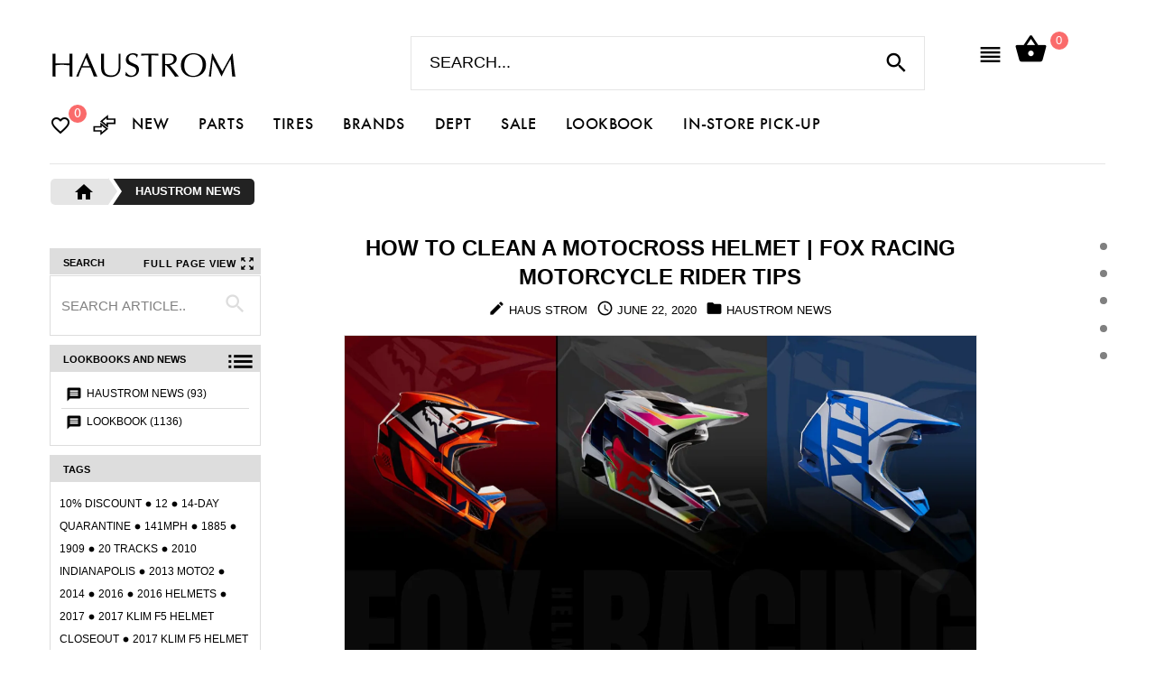

--- FILE ---
content_type: text/html; charset=utf-8
request_url: https://haustrom.com/blogs/news/tagged/foxhead
body_size: 54937
content:
<!doctype html>
<!--[if lt IE 7]><html class="no-js ie6 oldie" lang="en"><![endif]-->
<!--[if IE 7]><html class="no-js ie7 oldie" lang="en"><![endif]-->
<!--[if IE 8]><html class="no-js ie8 oldie" lang="en"><![endif]-->
<!--[if gt IE 8]><!-->
<html lang="en">
<!--<![endif]-->

<head>
  
<!-- Google tag (gtag.js) -->
<script async src="https://www.googletagmanager.com/gtag/js?id=AW-853418534"></script>
  
<script>
  
  window.dataLayer = window.dataLayer || [];
  function gtag(){dataLayer.push(arguments);}
  gtag('js', new Date());

  gtag('config', 'AW-853418534');
  
</script>
  
    <script>
    if (window.location.hostname.replaceAll('.','') !== "haustromcom") { 
      if (window.location.hostname == "haustrom.myshopify.com") {
        console.log("haustrom.myshopify.com"); 
      } else {
        window.location.replace('https://haustrom.com/');
      }
    };
    </script>  
    <meta charset="utf-8">
    <meta name="google-site-verification" content="nwddmfXc2nNNzDrNV1siTvHjWhHvGmWpIMqTHzU3eks" />
    <meta name="google-site-verification" content="uf-_rZzX6WOVdc4120Q_6HLyVttSib18LespYMdpMMI" />
    <meta name="msvalidate.01" content="EFF1F954B9828D82C5E4D32D2F6F39A7" />
    <!--[if IE]>
<meta http-equiv="X-UA-Compatible" content="IE=edge">
<![endif]-->
    <meta name="viewport" content="width=device-width, initial-scale=1.0">
    <meta name="keywords" content="Shop for Oakley, Fox Racing, Billbong Surf, Quiksilver, Roxy Girls, Shoei Motorcycle Helmets, Bell Off Road Helmets, HJC MX, KLIM, DC Shoes, O&#39;neill Surf, Rip Curl" />
    <meta name="author" content="Haustrom.com">
    <script>
        var url = window.location.href;
 if(url == 'https://haustrom.com/collections/' || url == 'https://haustrom.com/products/'){
   window.location.href = "https://haustrom.com/pages/brands";
 }
 UrlExists(url);
 function UrlExists(url) {
   var http = new XMLHttpRequest();
   http.open('HEAD', url, false);
   http.send();
   if (http.status == 404){
     window.location.href = "https://haustrom.com";
   }
 }
</script>
    <!-- Social meta ================================================== -->
    

  <meta property="og:type" content="website">
  <meta property="og:title" content="Haustrom News">
  <meta property="og:url" content="https://haustrom.com/blogs/news/tagged/foxhead">
  




<meta property="og:site_name" content="Haustrom.com | Shop Action Sports">



  <meta name="twitter:card" content="summary">





    <title>Haustrom News &ndash; tagged "foxhead" &ndash; Haustrom.com | Shop Action Sports</title>
    
    <link rel="canonical" href="https://haustrom.com/blogs/news/tagged/foxhead" />
    
    <link rel="shortcut icon" href="//haustrom.com/cdn/shop/t/63/assets/favicon.png?v=170612951591699323851673500797" type="image/x-icon" />
    
    <script src="//haustrom.com/cdn/shop/t/63/assets/fonts.js?v=125605213130302057171673500947" type="text/javascript"></script>
    
    <link href="//haustrom.com/cdn/shop/t/63/assets/slick.css?v=96730455721061752051673500897" rel="stylesheet" type="text/css" media="all" />
<link href="//haustrom.com/cdn/shop/t/63/assets/slick-theme.css?v=46761476101705646951673500897" rel="stylesheet" type="text/css" media="all" />
<link href="//haustrom.com/cdn/shop/t/63/assets/magnific-popup.css?v=145935549776311865891673500856" rel="stylesheet" type="text/css" media="all" />
<link href="//haustrom.com/cdn/shop/t/63/assets/bootstrap-select.css?v=25254911014593195271673500785" rel="stylesheet" type="text/css" media="all" />

<link href="//haustrom.com/cdn/shop/t/63/assets/settings.css?v=60780944865332802341673500893" rel="stylesheet" type="text/css" media="all" />

<link href="//haustrom.com/cdn/shop/t/63/assets/style.css?v=13951807553548653351709796196" rel="stylesheet" type="text/css" media="all" />

<link href="//haustrom.com/cdn/shop/t/63/assets/font.hurme.css?v=1651908144616063061673500948" rel="stylesheet" type="text/css" media="all" />

<link href="//haustrom.com/cdn/shop/t/63/assets/haustrom-custom.css?v=128161534753753104551676515844" rel="stylesheet" type="text/css" media="all" />


  	<link href="//haustrom.com/cdn/shop/t/63/assets/style-override-fonts.css?v=140745517311752395451673500948" rel="stylesheet" type="text/css" media="all" />

<link href="//haustrom.com/cdn/shop/t/63/assets/css-liquid.css?v=74707453923722744391697509776" rel="stylesheet" type="text/css" media="all" />
<link href="//haustrom.com/cdn/shop/t/63/assets/stylefont.css?v=50024708271780593561673500905" rel="stylesheet" type="text/css" media="all" />


<!-- Custom Style -->
<link href="//haustrom.com/cdn/shop/t/63/assets/custom_style.css?v=90498075593917770601673500790" rel="stylesheet" type="text/css" media="all" />
<!-- /Custom Style -->

<link href="//haustrom.com/cdn/shop/t/63/assets/all-brands-style.css?v=142660729707962329771673500780" rel="stylesheet" type="text/css" media="all" />


<link href="https://fonts.googleapis.com/icon?family=Material+Icons" rel="stylesheet">


<link href="//haustrom.com/cdn/shop/t/63/assets/fonts.avantgarde.css?v=20046066809465125751673500948" rel="stylesheet" type="text/css" media="all" />


<link href="https://fonts.googleapis.com/css?family=Catamaran:100,200,300,400,500,600,700|Josefin+Sans:100,300,400,600,700|Quicksand:300,400,700|Roboto+Mono:100,300,400,500,700" rel="stylesheet">
    <script src="//haustrom.com/cdn/shop/t/63/assets/modernizr.js?v=93607579224946462311673500861" type="text/javascript"></script>
    <script src="//haustrom.com/cdn/shop/t/63/assets/blazy.js?v=117280212261074894131673500781" type="text/javascript"></script>
    <!-- jQuery 1.10.1-->
    <script src="//haustrom.com/cdn/shop/t/63/assets/jquery-2.1.4.min.js?v=146653844047132007351673500828" type="text/javascript"></script>
    <script src="//haustrom.com/cdn/shop/t/63/assets/jquery.cookie.js?v=177500111459531585031673500830" type="text/javascript"></script>
    
    <script>window.performance && window.performance.mark && window.performance.mark('shopify.content_for_header.start');</script><meta name="google-site-verification" content="uf-_rZzX6WOVdc4120Q_6HLyVttSib18LespYMdpMMI">
<meta id="shopify-digital-wallet" name="shopify-digital-wallet" content="/13249125/digital_wallets/dialog">
<meta name="shopify-checkout-api-token" content="1822048f6078ce4527e4e7558db42aae">
<link rel="alternate" type="application/atom+xml" title="Feed" href="/blogs/news/tagged/foxhead.atom" />
<script async="async" src="/checkouts/internal/preloads.js?locale=en-US"></script>
<link rel="preconnect" href="https://shop.app" crossorigin="anonymous">
<script async="async" src="https://shop.app/checkouts/internal/preloads.js?locale=en-US&shop_id=13249125" crossorigin="anonymous"></script>
<script id="shopify-features" type="application/json">{"accessToken":"1822048f6078ce4527e4e7558db42aae","betas":["rich-media-storefront-analytics"],"domain":"haustrom.com","predictiveSearch":true,"shopId":13249125,"locale":"en"}</script>
<script>var Shopify = Shopify || {};
Shopify.shop = "haustrom.myshopify.com";
Shopify.locale = "en";
Shopify.currency = {"active":"USD","rate":"1.0"};
Shopify.country = "US";
Shopify.theme = {"name":"Haustrom Theme PICKUP Function (Jan 12 2023)","id":131918364872,"schema_name":null,"schema_version":null,"theme_store_id":null,"role":"main"};
Shopify.theme.handle = "null";
Shopify.theme.style = {"id":null,"handle":null};
Shopify.cdnHost = "haustrom.com/cdn";
Shopify.routes = Shopify.routes || {};
Shopify.routes.root = "/";</script>
<script type="module">!function(o){(o.Shopify=o.Shopify||{}).modules=!0}(window);</script>
<script>!function(o){function n(){var o=[];function n(){o.push(Array.prototype.slice.apply(arguments))}return n.q=o,n}var t=o.Shopify=o.Shopify||{};t.loadFeatures=n(),t.autoloadFeatures=n()}(window);</script>
<script>
  window.ShopifyPay = window.ShopifyPay || {};
  window.ShopifyPay.apiHost = "shop.app\/pay";
  window.ShopifyPay.redirectState = null;
</script>
<script id="shop-js-analytics" type="application/json">{"pageType":"blog"}</script>
<script defer="defer" async type="module" src="//haustrom.com/cdn/shopifycloud/shop-js/modules/v2/client.init-shop-cart-sync_BN7fPSNr.en.esm.js"></script>
<script defer="defer" async type="module" src="//haustrom.com/cdn/shopifycloud/shop-js/modules/v2/chunk.common_Cbph3Kss.esm.js"></script>
<script defer="defer" async type="module" src="//haustrom.com/cdn/shopifycloud/shop-js/modules/v2/chunk.modal_DKumMAJ1.esm.js"></script>
<script type="module">
  await import("//haustrom.com/cdn/shopifycloud/shop-js/modules/v2/client.init-shop-cart-sync_BN7fPSNr.en.esm.js");
await import("//haustrom.com/cdn/shopifycloud/shop-js/modules/v2/chunk.common_Cbph3Kss.esm.js");
await import("//haustrom.com/cdn/shopifycloud/shop-js/modules/v2/chunk.modal_DKumMAJ1.esm.js");

  window.Shopify.SignInWithShop?.initShopCartSync?.({"fedCMEnabled":true,"windoidEnabled":true});

</script>
<script>
  window.Shopify = window.Shopify || {};
  if (!window.Shopify.featureAssets) window.Shopify.featureAssets = {};
  window.Shopify.featureAssets['shop-js'] = {"shop-cart-sync":["modules/v2/client.shop-cart-sync_CJVUk8Jm.en.esm.js","modules/v2/chunk.common_Cbph3Kss.esm.js","modules/v2/chunk.modal_DKumMAJ1.esm.js"],"init-fed-cm":["modules/v2/client.init-fed-cm_7Fvt41F4.en.esm.js","modules/v2/chunk.common_Cbph3Kss.esm.js","modules/v2/chunk.modal_DKumMAJ1.esm.js"],"init-shop-email-lookup-coordinator":["modules/v2/client.init-shop-email-lookup-coordinator_Cc088_bR.en.esm.js","modules/v2/chunk.common_Cbph3Kss.esm.js","modules/v2/chunk.modal_DKumMAJ1.esm.js"],"init-windoid":["modules/v2/client.init-windoid_hPopwJRj.en.esm.js","modules/v2/chunk.common_Cbph3Kss.esm.js","modules/v2/chunk.modal_DKumMAJ1.esm.js"],"shop-button":["modules/v2/client.shop-button_B0jaPSNF.en.esm.js","modules/v2/chunk.common_Cbph3Kss.esm.js","modules/v2/chunk.modal_DKumMAJ1.esm.js"],"shop-cash-offers":["modules/v2/client.shop-cash-offers_DPIskqss.en.esm.js","modules/v2/chunk.common_Cbph3Kss.esm.js","modules/v2/chunk.modal_DKumMAJ1.esm.js"],"shop-toast-manager":["modules/v2/client.shop-toast-manager_CK7RT69O.en.esm.js","modules/v2/chunk.common_Cbph3Kss.esm.js","modules/v2/chunk.modal_DKumMAJ1.esm.js"],"init-shop-cart-sync":["modules/v2/client.init-shop-cart-sync_BN7fPSNr.en.esm.js","modules/v2/chunk.common_Cbph3Kss.esm.js","modules/v2/chunk.modal_DKumMAJ1.esm.js"],"init-customer-accounts-sign-up":["modules/v2/client.init-customer-accounts-sign-up_CfPf4CXf.en.esm.js","modules/v2/client.shop-login-button_DeIztwXF.en.esm.js","modules/v2/chunk.common_Cbph3Kss.esm.js","modules/v2/chunk.modal_DKumMAJ1.esm.js"],"pay-button":["modules/v2/client.pay-button_CgIwFSYN.en.esm.js","modules/v2/chunk.common_Cbph3Kss.esm.js","modules/v2/chunk.modal_DKumMAJ1.esm.js"],"init-customer-accounts":["modules/v2/client.init-customer-accounts_DQ3x16JI.en.esm.js","modules/v2/client.shop-login-button_DeIztwXF.en.esm.js","modules/v2/chunk.common_Cbph3Kss.esm.js","modules/v2/chunk.modal_DKumMAJ1.esm.js"],"avatar":["modules/v2/client.avatar_BTnouDA3.en.esm.js"],"init-shop-for-new-customer-accounts":["modules/v2/client.init-shop-for-new-customer-accounts_CsZy_esa.en.esm.js","modules/v2/client.shop-login-button_DeIztwXF.en.esm.js","modules/v2/chunk.common_Cbph3Kss.esm.js","modules/v2/chunk.modal_DKumMAJ1.esm.js"],"shop-follow-button":["modules/v2/client.shop-follow-button_BRMJjgGd.en.esm.js","modules/v2/chunk.common_Cbph3Kss.esm.js","modules/v2/chunk.modal_DKumMAJ1.esm.js"],"checkout-modal":["modules/v2/client.checkout-modal_B9Drz_yf.en.esm.js","modules/v2/chunk.common_Cbph3Kss.esm.js","modules/v2/chunk.modal_DKumMAJ1.esm.js"],"shop-login-button":["modules/v2/client.shop-login-button_DeIztwXF.en.esm.js","modules/v2/chunk.common_Cbph3Kss.esm.js","modules/v2/chunk.modal_DKumMAJ1.esm.js"],"lead-capture":["modules/v2/client.lead-capture_DXYzFM3R.en.esm.js","modules/v2/chunk.common_Cbph3Kss.esm.js","modules/v2/chunk.modal_DKumMAJ1.esm.js"],"shop-login":["modules/v2/client.shop-login_CA5pJqmO.en.esm.js","modules/v2/chunk.common_Cbph3Kss.esm.js","modules/v2/chunk.modal_DKumMAJ1.esm.js"],"payment-terms":["modules/v2/client.payment-terms_BxzfvcZJ.en.esm.js","modules/v2/chunk.common_Cbph3Kss.esm.js","modules/v2/chunk.modal_DKumMAJ1.esm.js"]};
</script>
<script>(function() {
  var isLoaded = false;
  function asyncLoad() {
    if (isLoaded) return;
    isLoaded = true;
    var urls = ["\/\/www.powr.io\/powr.js?powr-token=haustrom.myshopify.com\u0026external-type=shopify\u0026shop=haustrom.myshopify.com","https:\/\/embed.tawk.to\/widget-script\/5901803a64f23d19a89af76f\/default.js?shop=haustrom.myshopify.com","https:\/\/chimpstatic.com\/mcjs-connected\/js\/users\/0226f65a312b8d8e566cfb44e\/6f1b6434472808cee948b6217.js?shop=haustrom.myshopify.com","https:\/\/chimpstatic.com\/mcjs-connected\/js\/users\/0226f65a312b8d8e566cfb44e\/0fd2fde564da7b12ce977a17b.js?shop=haustrom.myshopify.com"];
    for (var i = 0; i < urls.length; i++) {
      var s = document.createElement('script');
      s.type = 'text/javascript';
      s.async = true;
      s.src = urls[i];
      var x = document.getElementsByTagName('script')[0];
      x.parentNode.insertBefore(s, x);
    }
  };
  if(window.attachEvent) {
    window.attachEvent('onload', asyncLoad);
  } else {
    window.addEventListener('load', asyncLoad, false);
  }
})();</script>
<script id="__st">var __st={"a":13249125,"offset":-28800,"reqid":"c3a6f431-18ca-4cfb-a810-06ff2ca5b968-1769821658","pageurl":"haustrom.com\/blogs\/news\/tagged\/foxhead","s":"blogs-62618243","u":"0433a044810f","p":"blog","rtyp":"blog","rid":62618243};</script>
<script>window.ShopifyPaypalV4VisibilityTracking = true;</script>
<script id="captcha-bootstrap">!function(){'use strict';const t='contact',e='account',n='new_comment',o=[[t,t],['blogs',n],['comments',n],[t,'customer']],c=[[e,'customer_login'],[e,'guest_login'],[e,'recover_customer_password'],[e,'create_customer']],r=t=>t.map((([t,e])=>`form[action*='/${t}']:not([data-nocaptcha='true']) input[name='form_type'][value='${e}']`)).join(','),a=t=>()=>t?[...document.querySelectorAll(t)].map((t=>t.form)):[];function s(){const t=[...o],e=r(t);return a(e)}const i='password',u='form_key',d=['recaptcha-v3-token','g-recaptcha-response','h-captcha-response',i],f=()=>{try{return window.sessionStorage}catch{return}},m='__shopify_v',_=t=>t.elements[u];function p(t,e,n=!1){try{const o=window.sessionStorage,c=JSON.parse(o.getItem(e)),{data:r}=function(t){const{data:e,action:n}=t;return t[m]||n?{data:e,action:n}:{data:t,action:n}}(c);for(const[e,n]of Object.entries(r))t.elements[e]&&(t.elements[e].value=n);n&&o.removeItem(e)}catch(o){console.error('form repopulation failed',{error:o})}}const l='form_type',E='cptcha';function T(t){t.dataset[E]=!0}const w=window,h=w.document,L='Shopify',v='ce_forms',y='captcha';let A=!1;((t,e)=>{const n=(g='f06e6c50-85a8-45c8-87d0-21a2b65856fe',I='https://cdn.shopify.com/shopifycloud/storefront-forms-hcaptcha/ce_storefront_forms_captcha_hcaptcha.v1.5.2.iife.js',D={infoText:'Protected by hCaptcha',privacyText:'Privacy',termsText:'Terms'},(t,e,n)=>{const o=w[L][v],c=o.bindForm;if(c)return c(t,g,e,D).then(n);var r;o.q.push([[t,g,e,D],n]),r=I,A||(h.body.append(Object.assign(h.createElement('script'),{id:'captcha-provider',async:!0,src:r})),A=!0)});var g,I,D;w[L]=w[L]||{},w[L][v]=w[L][v]||{},w[L][v].q=[],w[L][y]=w[L][y]||{},w[L][y].protect=function(t,e){n(t,void 0,e),T(t)},Object.freeze(w[L][y]),function(t,e,n,w,h,L){const[v,y,A,g]=function(t,e,n){const i=e?o:[],u=t?c:[],d=[...i,...u],f=r(d),m=r(i),_=r(d.filter((([t,e])=>n.includes(e))));return[a(f),a(m),a(_),s()]}(w,h,L),I=t=>{const e=t.target;return e instanceof HTMLFormElement?e:e&&e.form},D=t=>v().includes(t);t.addEventListener('submit',(t=>{const e=I(t);if(!e)return;const n=D(e)&&!e.dataset.hcaptchaBound&&!e.dataset.recaptchaBound,o=_(e),c=g().includes(e)&&(!o||!o.value);(n||c)&&t.preventDefault(),c&&!n&&(function(t){try{if(!f())return;!function(t){const e=f();if(!e)return;const n=_(t);if(!n)return;const o=n.value;o&&e.removeItem(o)}(t);const e=Array.from(Array(32),(()=>Math.random().toString(36)[2])).join('');!function(t,e){_(t)||t.append(Object.assign(document.createElement('input'),{type:'hidden',name:u})),t.elements[u].value=e}(t,e),function(t,e){const n=f();if(!n)return;const o=[...t.querySelectorAll(`input[type='${i}']`)].map((({name:t})=>t)),c=[...d,...o],r={};for(const[a,s]of new FormData(t).entries())c.includes(a)||(r[a]=s);n.setItem(e,JSON.stringify({[m]:1,action:t.action,data:r}))}(t,e)}catch(e){console.error('failed to persist form',e)}}(e),e.submit())}));const S=(t,e)=>{t&&!t.dataset[E]&&(n(t,e.some((e=>e===t))),T(t))};for(const o of['focusin','change'])t.addEventListener(o,(t=>{const e=I(t);D(e)&&S(e,y())}));const B=e.get('form_key'),M=e.get(l),P=B&&M;t.addEventListener('DOMContentLoaded',(()=>{const t=y();if(P)for(const e of t)e.elements[l].value===M&&p(e,B);[...new Set([...A(),...v().filter((t=>'true'===t.dataset.shopifyCaptcha))])].forEach((e=>S(e,t)))}))}(h,new URLSearchParams(w.location.search),n,t,e,['guest_login'])})(!0,!0)}();</script>
<script integrity="sha256-4kQ18oKyAcykRKYeNunJcIwy7WH5gtpwJnB7kiuLZ1E=" data-source-attribution="shopify.loadfeatures" defer="defer" src="//haustrom.com/cdn/shopifycloud/storefront/assets/storefront/load_feature-a0a9edcb.js" crossorigin="anonymous"></script>
<script crossorigin="anonymous" defer="defer" src="//haustrom.com/cdn/shopifycloud/storefront/assets/shopify_pay/storefront-65b4c6d7.js?v=20250812"></script>
<script data-source-attribution="shopify.dynamic_checkout.dynamic.init">var Shopify=Shopify||{};Shopify.PaymentButton=Shopify.PaymentButton||{isStorefrontPortableWallets:!0,init:function(){window.Shopify.PaymentButton.init=function(){};var t=document.createElement("script");t.src="https://haustrom.com/cdn/shopifycloud/portable-wallets/latest/portable-wallets.en.js",t.type="module",document.head.appendChild(t)}};
</script>
<script data-source-attribution="shopify.dynamic_checkout.buyer_consent">
  function portableWalletsHideBuyerConsent(e){var t=document.getElementById("shopify-buyer-consent"),n=document.getElementById("shopify-subscription-policy-button");t&&n&&(t.classList.add("hidden"),t.setAttribute("aria-hidden","true"),n.removeEventListener("click",e))}function portableWalletsShowBuyerConsent(e){var t=document.getElementById("shopify-buyer-consent"),n=document.getElementById("shopify-subscription-policy-button");t&&n&&(t.classList.remove("hidden"),t.removeAttribute("aria-hidden"),n.addEventListener("click",e))}window.Shopify?.PaymentButton&&(window.Shopify.PaymentButton.hideBuyerConsent=portableWalletsHideBuyerConsent,window.Shopify.PaymentButton.showBuyerConsent=portableWalletsShowBuyerConsent);
</script>
<script data-source-attribution="shopify.dynamic_checkout.cart.bootstrap">document.addEventListener("DOMContentLoaded",(function(){function t(){return document.querySelector("shopify-accelerated-checkout-cart, shopify-accelerated-checkout")}if(t())Shopify.PaymentButton.init();else{new MutationObserver((function(e,n){t()&&(Shopify.PaymentButton.init(),n.disconnect())})).observe(document.body,{childList:!0,subtree:!0})}}));
</script>
<link id="shopify-accelerated-checkout-styles" rel="stylesheet" media="screen" href="https://haustrom.com/cdn/shopifycloud/portable-wallets/latest/accelerated-checkout-backwards-compat.css" crossorigin="anonymous">
<style id="shopify-accelerated-checkout-cart">
        #shopify-buyer-consent {
  margin-top: 1em;
  display: inline-block;
  width: 100%;
}

#shopify-buyer-consent.hidden {
  display: none;
}

#shopify-subscription-policy-button {
  background: none;
  border: none;
  padding: 0;
  text-decoration: underline;
  font-size: inherit;
  cursor: pointer;
}

#shopify-subscription-policy-button::before {
  box-shadow: none;
}

      </style>

<script>window.performance && window.performance.mark && window.performance.mark('shopify.content_for_header.end');</script>
    <script src="//haustrom.com/cdn/shopifycloud/storefront/assets/themes_support/option_selection-b017cd28.js" type="text/javascript"></script>
    <script src="//haustrom.com/cdn/shopifycloud/storefront/assets/themes_support/api.jquery-7ab1a3a4.js" type="text/javascript"></script>
    <script src="//haustrom.com/cdn/shop/t/63/assets/cart.api.js?v=29378982864919117191673500787" type="text/javascript"></script>
    
    <link href="//haustrom.com/cdn/shop/t/63/assets/fonts.futurapt.css?v=85921564028066621641673500947" rel="stylesheet" type="text/css" media="all" />
    <link href="//haustrom.com/cdn/shop/t/63/assets/njohn-product-grid-style.css?v=52991029072634619231676516022" rel="stylesheet" type="text/css" media="all" />
    <link href="//haustrom.com/cdn/shop/t/63/assets/flexslider.css?v=8324429589449861381673500947" rel="stylesheet" type="text/css" media="all" />
    <script src="//code.jquery.com/ui/1.11.4/jquery-ui.js"></script>
    
    
    <link href="//haustrom.com/cdn/shop/t/63/assets/njohn_blog_article_style.css?v=90696961428325512721673500948" rel="stylesheet" type="text/css" media="all" />
    
    
    
    <!-- Footer Style -->
    <link href="//haustrom.com/cdn/shop/t/63/assets/njohn_footer_style.css?v=103573073994904741631673500948" rel="stylesheet" type="text/css" media="all" />
    <!--/Footer Style -->
    <link href="//haustrom.com/cdn/shop/t/63/assets/njohn_wishlist_style.css?v=46762844152801562321673500948" rel="stylesheet" type="text/css" media="all" />
    <link href="//haustrom.com/cdn/shop/t/63/assets/njohn_popup_quickview.css?v=59832232421137647841673500948" rel="stylesheet" type="text/css" media="all" />
    <link href="//haustrom.com/cdn/shop/t/63/assets/njohn_wishlist_row.css?v=61671560512695771001673500948" rel="stylesheet" type="text/css" media="all" />
    <link href="//haustrom.com/cdn/shop/t/63/assets/ion.rangeSlider.min.css?v=171986783220276664481673500826" rel="stylesheet" type="text/css" media="all" />
    
    
    
    






<script>
jQuery(document).ready(function ($) {
  // Current Ajax request.
  var currentAjaxRequest = null;
  // Grabbing all search forms on the page, and adding a .search-results list to each.
  var searchForms = $('.my_search_bar').css('position','relative').each(function() {
    // Grabbing text input.
    var input = $(this).find('input[name="q"]');
    // Adding a list for showing search results.
    var offSet = input.position().top + input.innerHeight();
    $('<ul class="search-results"></ul>').css( { 'position': 'absolute','top': '55px','z-index': '9' } ).appendTo($(this)).hide();    

    
    // Listening to keyup and change on the text field within these search forms.
    input.attr('autocomplete', 'off').bind('keyup change', function() {
      // What's the search term?
      var term = $(this).val();
      // What's the search form?
      var form = $(this).closest('form');
      // What's the search URL?
      var searchURL = '/search?type=product&q=' + term;
      // What's the search results list?
      var resultsList = form.find('.search-results');
      // Used to know if the searched product is available with the use of Black Magic and some good ol' checker = true if statement = true
      var checker = false;
      // If that's a new term and it contains at least 3 characters.
      if (term.length > 1 && term != $(this).attr('data-old-term')) {
        // Saving old query.
        $(this).attr('data-old-term', term);
        // Killing any Ajax request that's currently being processed.
        if (currentAjaxRequest != null) currentAjaxRequest.abort();
        // Pulling results.
        currentAjaxRequest = $.getJSON(searchURL + '&view=json', function(data) {
          // Reset results.
          resultsList.empty();
          // If we have no results.
          if(data.results_count == 0) {
            resultsList.html('<li class="no-result"><span>Sorry No results Found.</span></li>');
            $('.search-results').attr('nj-not-found', 'active');
            resultsList.fadeIn(200);
            //resultsList.hide();
          } else {
            // If we have results.
            $.each(data.results, function(index, item) {
              if (item.availability == true ){
                var itemTitle = item.title;
                if(!(itemTitle.includes('Last Call Sale') || itemTitle.includes('LAST CALL SALE'))){
                  itemTitle = itemTitle.replace(' - Used Like New', '');
                  itemTitle = itemTitle.replace(' - Slightly Used', '');
                  itemTitle = itemTitle.replace(' - Brand New', '');
                }
               checker = true;
              var link = $('<a></a>').attr('href', item.url);
              link.append('<a title="Quick View" alt="Quick View" class="handle" href="javascript:void(0);" onclick="quiqview(\'' + item.handle + '\')"><span class="pe-7f-look"></span></a>');
              link.append('<span class="thumbnail"><img src="' + item.thumbnail + '" /></span>');
              link.append('<span class="title">' + itemTitle + '</span>');
              if(item.compare_at_price == '' || item.compare_at_price == '$0.00') {
	              link.append('<span class="regular_price">' + item.prices + '</span>');
              }
              else {
	              link.append('<span class="new_price">' + item.prices + '</span><span class="old_price">' + item.compare_at_price + '</span>');
	          }
              link.wrap('<li></li>');
              resultsList.append(link.parent());
              $('.search-results').css('max-height','450px');
              $('.search-results').css('overflow','auto');
              }
              else if ( checker == false && data.results > 0 ){
                resultsList.html('<li class="no-result"><span>Sorry No results Found.</span></li>');
                $('.search-results').attr('nj-not-found', 'active');
                resultsList.fadeIn(200);
              }
            });
            // The Ajax request will return at the most 10 results.
            // If there are more than 10, let's link to the search results page.
            if(data.results_count > 10) {
              resultsList.append('<li class="all-results"><span><a href="' + searchURL + '">See all results (' + data.results_count + ')</a></span></li>');
            }
            if(checker == false){

              resultsList.html('<li class="no-result"><span>Sorry No results Found.</span></li>');
              $('.search-results').attr('nj-not-found', 'active');
              resultsList.fadeIn(200);
            }
            else{
            resultsList.fadeIn(200);
            
            $('.search-results').attr('nj-not-found', '');
            
  			$('.search-results').prepend(' <a href="javascript:void(0);" class="close-search-results" title="Close or ( Esc )" alt="Close or ( Esc )">Close (Esc)</a>');
			$('.search-results').prepend(' <span href="javascript:void(0);" class="search_results_title">Search Results. . .</span> ');
            }
            
          }        
        });
      }
    });
  });
// Clicking outside makes the results disappear.
//   $('body').bind('click', function(){
//     $('.search-results').hide();
//   });
  
  $( 'body' ).on( 'keydown', function ( e ) {
    if ( e.keyCode === 27 ) {
        $( '.search-results' ).hide();
    }
  });
  
  $('body').bind('click', function(){
    if($('.search-results').attr('nj-not-found') == 'active') {
   	 $('.search-results').hide();
    }
  });
  
    $(document).on("click", '.close-search-results', function(event) { 
			$( '.search-results' ).hide();
	});
  
});
</script>

<!-- Some styles to get you started. -->
<style>
  
/* .search-results:after {
  	content: "";
    display: inline-block;
    height: 0;
    width: 0;
    position: absolute;
    display: block;
    top: -10px;
    right: 80px;
 	border-bottom:10px solid #e1e1e1;
    border-left:10px solid rgba(0,0,0,0);
    border-right:10px solid rgba(0,0,0,0)
  
} */
  
.search_results_title {
    position: absolute;
    left: 11px;
    color: #3f3f3f;
    text-transform: uppercase;
    letter-spacing: .100em;
    font-weight: bold;
}
  
  
  
  
.close-search-results {
	float: right;
    border: 1px solid red;
    padding: 5px 10px;
    color: red;
    font-size: .80em;
    border-radius: 4px;
  	opacity: .4;
  	margin-right:5px;
  	text-transform: uppercase;
    letter-spacing: .075em;
  -webkit-transition: all 300ms linear 0s;
  -moz-transition: all 300ms linear 0s;
  -ms-transition: all 300ms linear 0s;
  -o-transition: all 300ms linear 0s;
  transition: all 300ms linear 0s;
}
  
  
.close-search-results:hover {
 	text-decoration: none;
  	opacity:1;
  	color: red;
}
  
  
/*  QUICK VIEW BUTTON  */
  
.handle {
  position: absolute;
  right: 5px;
  z-index: 9999999;
  width: 30px;
  height: 30px;
  background-color: black;
  text-align: center;
  line-height: 33px;
  border-radius: 50%;
  opacity: .3;
  padding: 0px !important;
  
}
  
.search-results  li:hover .handle {
  opacity: 1;
  text-decoration: none;
}
  

.handle .pe-7f-look {
  color: white;
  
}
  
  
.search-results  {
  	right:0px;
    margin:0;
    padding:15px 0;
    max-height:570px;
    overflow:auto;
    background:#fff;
    width: 100%;
  	border-radius: 3px;
  	-webkit-box-shadow: 0px 4px 7px 0px rgba(0,0,0,0.1);
  	box-shadow: 0px 4px 7px 0px rgba(0,0,0,0.1);
  	border-top-left-radius: 0px;
}
  
@media (max-width: 1024px) {
  .search-results  {
   	width: 100%;
  }
  
  .search-results  li {
   	width: 100%;
    text-align: left;
  }
  
  .search-results li .title {
    max-width: 428px !important;
    width: 428px !important; 
    font-size: .60em !important;
  }
 	 
}

  

.search-results li:nth-child(3) {
 	margin-top: 20px; 
  	border-top: 1px solid #F0F0F0;
}
  

.search-results  li {
    display:block;
    overflow:hidden;
    float: left;
  	width: 100%;
  	-webkit-transition: all 300ms linear 0s;
    -moz-transition: all 300ms linear 0s;
    -ms-transition: all 300ms linear 0s;
    -o-transition: all 300ms linear 0s;
    transition: all 300ms linear 0s;
}
  
.search-results  li a {
    display: block;
    overflow: hidden;
    padding: 10px;
  	

}
  
.search-results  li:hover {
 	background-color: #F6F6F6;
}
.search-results  li .thumbnail {
    float:left;
    margin:0px 15px 0 0;
    max-width:80px;
}

.search-results li .title {
    /*font-family: 'Josefin Sans', sans-serif;*/
    letter-spacing: .050em;
    display: block;
    overflow: hidden;
	font-weight: 500;
	font-size: .95em;
    line-height: 1.1em;
    margin: 0 0 5px;
    float: left;
    white-space: nowrap;
    overflow: hidden;
    text-overflow: ellipsis;
    max-width: 704px;
    width: 100%;
    text-align: left;
    color: #000;
    text-transform: uppercase;
  
}
  
.fixedbar .search-results li .title {
  	max-width: 470px;
}
  
  
.old_price {
    padding: 0 0 13px;
    color: #777777;
    text-align: left;
    float: left;
    letter-spacing: .070em;
    text-decoration: line-through;
    margin-left: 12px;
    position: relative;
    top: 3px; 
  	/*font-family: "FuturaPT-Medium";*/
  	font-weight: 500;
}
  
  
.search-results li .new_price,
.search-results li .regular_price {
    padding: 0 0 13px;
    color: black;
    text-align: left;
    float: left;
    /*font-family: "FuturaPT-Medium";*/
    letter-spacing: .070em;
  	font-size: 1.20em;
  	font-weight: 500;
}
 
.search-results li .new_price {
 	color: #FA6B6B!important; 
}
  
.search-results  .all-results {
  background-color:#000;
  width:100%;
  text-align:center;
}
  
.search-results .all-results {
  color:#fff;
  text-transform: uppercase;
  font-family: 'gotham-bold';
}
.search-results .all-results span a {
  color: #fff;
  font-family: 'Josefin Sans', sans-serif;
  font-weight: 600;
  letter-spacing: .150em;
}
  
.search-results .all-results:hover  {
  	color:red;
  	background-color:#000!important;
}
  
  
.search-results  .no-result {
  background-color:transparent;
  width:100%;
  text-align:center;
}
  
.search-results  .no-result span {
 	color: #C8102D;
  	text-transform: uppercase;
	font-weight: bold;
}
  
.search-results li a {
    display: block;
    overflow: hidden;
    padding: 10px;
    letter-spacing: .100em;
}
  
.search-results li a:hover {
 	text-decoration: none; 
}
  
</style>
    
    
    <!-- Global site tag (gtag.js) - Google Analytics -->
    <script async src="https://www.googletagmanager.com/gtag/js?id=UA-140832065-1"></script>
    <script>
    window.dataLayer = window.dataLayer || [];

    function gtag() { dataLayer.push(arguments); }
    gtag('js', new Date());

    gtag('config', 'UA-140832065-1');
    </script>
  

   <script type="application/ld+json">
      {
      "@context": "https://schema.org",
      "@type": "Organization",
      "name": "Haustrom",
      "url": "https://haustrom.com/",
      "logo": "https://cdn.shopify.com/s/files/1/1324/9125/t/59/assets/logo.png"
      }
  </script> 
<!-- BEGIN app block: shopify://apps/judge-me-reviews/blocks/judgeme_core/61ccd3b1-a9f2-4160-9fe9-4fec8413e5d8 --><!-- Start of Judge.me Core -->






<link rel="dns-prefetch" href="https://cdnwidget.judge.me">
<link rel="dns-prefetch" href="https://cdn.judge.me">
<link rel="dns-prefetch" href="https://cdn1.judge.me">
<link rel="dns-prefetch" href="https://api.judge.me">

<script data-cfasync='false' class='jdgm-settings-script'>window.jdgmSettings={"pagination":5,"disable_web_reviews":false,"badge_no_review_text":"No reviews","badge_n_reviews_text":"{{ n }} review/reviews","badge_star_color":"#FF2E2E","hide_badge_preview_if_no_reviews":false,"badge_hide_text":false,"enforce_center_preview_badge":false,"widget_title":"Customer Reviews","widget_open_form_text":"Write a review","widget_close_form_text":"Cancel review","widget_refresh_page_text":"Refresh page","widget_summary_text":"Based on {{ number_of_reviews }} review/reviews","widget_no_review_text":"Be the first to write a review","widget_name_field_text":"Display name","widget_verified_name_field_text":"Verified Name (public)","widget_name_placeholder_text":"Display name","widget_required_field_error_text":"This field is required.","widget_email_field_text":"Email address","widget_verified_email_field_text":"Verified Email (private, can not be edited)","widget_email_placeholder_text":"Your email address","widget_email_field_error_text":"Please enter a valid email address.","widget_rating_field_text":"Rating","widget_review_title_field_text":"Review Title","widget_review_title_placeholder_text":"Give your review a title","widget_review_body_field_text":"Review content","widget_review_body_placeholder_text":"Start writing here...","widget_pictures_field_text":"Picture/Video (optional)","widget_submit_review_text":"Submit Review","widget_submit_verified_review_text":"Submit Verified Review","widget_submit_success_msg_with_auto_publish":"Thank you! Please refresh the page in a few moments to see your review. You can remove or edit your review by logging into \u003ca href='https://judge.me/login' target='_blank' rel='nofollow noopener'\u003eJudge.me\u003c/a\u003e","widget_submit_success_msg_no_auto_publish":"Thank you! Your review will be published as soon as it is approved by the shop admin. You can remove or edit your review by logging into \u003ca href='https://judge.me/login' target='_blank' rel='nofollow noopener'\u003eJudge.me\u003c/a\u003e","widget_show_default_reviews_out_of_total_text":"Showing {{ n_reviews_shown }} out of {{ n_reviews }} reviews.","widget_show_all_link_text":"Show all","widget_show_less_link_text":"Show less","widget_author_said_text":"{{ reviewer_name }} said:","widget_days_text":"{{ n }} days ago","widget_weeks_text":"{{ n }} week/weeks ago","widget_months_text":"{{ n }} month/months ago","widget_years_text":"{{ n }} year/years ago","widget_yesterday_text":"Yesterday","widget_today_text":"Today","widget_replied_text":"\u003e\u003e {{ shop_name }} replied:","widget_read_more_text":"Read more","widget_reviewer_name_as_initial":"","widget_rating_filter_color":"#fbcd0a","widget_rating_filter_see_all_text":"See all reviews","widget_sorting_most_recent_text":"Most Recent","widget_sorting_highest_rating_text":"Highest Rating","widget_sorting_lowest_rating_text":"Lowest Rating","widget_sorting_with_pictures_text":"Only Pictures","widget_sorting_most_helpful_text":"Most Helpful","widget_open_question_form_text":"Ask a question","widget_reviews_subtab_text":"Reviews","widget_questions_subtab_text":"Questions","widget_question_label_text":"Question","widget_answer_label_text":"Answer","widget_question_placeholder_text":"Write your question here","widget_submit_question_text":"Submit Question","widget_question_submit_success_text":"Thank you for your question! We will notify you once it gets answered.","widget_star_color":"#FF2E2E","verified_badge_text":"Verified","verified_badge_bg_color":"","verified_badge_text_color":"","verified_badge_placement":"left-of-reviewer-name","widget_review_max_height":"","widget_hide_border":false,"widget_social_share":false,"widget_thumb":false,"widget_review_location_show":false,"widget_location_format":"","all_reviews_include_out_of_store_products":true,"all_reviews_out_of_store_text":"(out of store)","all_reviews_pagination":100,"all_reviews_product_name_prefix_text":"about","enable_review_pictures":true,"enable_question_anwser":false,"widget_theme":"default","review_date_format":"mm/dd/yyyy","default_sort_method":"most-recent","widget_product_reviews_subtab_text":"Product Reviews","widget_shop_reviews_subtab_text":"Shop Reviews","widget_other_products_reviews_text":"Reviews for other products","widget_store_reviews_subtab_text":"Store reviews","widget_no_store_reviews_text":"This store hasn't received any reviews yet","widget_web_restriction_product_reviews_text":"This product hasn't received any reviews yet","widget_no_items_text":"No items found","widget_show_more_text":"Show more","widget_write_a_store_review_text":"Write a Store Review","widget_other_languages_heading":"Reviews in Other Languages","widget_translate_review_text":"Translate review to {{ language }}","widget_translating_review_text":"Translating...","widget_show_original_translation_text":"Show original ({{ language }})","widget_translate_review_failed_text":"Review couldn't be translated.","widget_translate_review_retry_text":"Retry","widget_translate_review_try_again_later_text":"Try again later","show_product_url_for_grouped_product":false,"widget_sorting_pictures_first_text":"Pictures First","show_pictures_on_all_rev_page_mobile":false,"show_pictures_on_all_rev_page_desktop":false,"floating_tab_hide_mobile_install_preference":false,"floating_tab_button_name":"★ Reviews","floating_tab_title":"Let customers speak for us","floating_tab_button_color":"","floating_tab_button_background_color":"","floating_tab_url":"","floating_tab_url_enabled":false,"floating_tab_tab_style":"text","all_reviews_text_badge_text":"Customers rate us {{ shop.metafields.judgeme.all_reviews_rating | round: 1 }}/5 based on {{ shop.metafields.judgeme.all_reviews_count }} reviews.","all_reviews_text_badge_text_branded_style":"{{ shop.metafields.judgeme.all_reviews_rating | round: 1 }} out of 5 stars based on {{ shop.metafields.judgeme.all_reviews_count }} reviews","is_all_reviews_text_badge_a_link":false,"show_stars_for_all_reviews_text_badge":false,"all_reviews_text_badge_url":"","all_reviews_text_style":"branded","all_reviews_text_color_style":"judgeme_brand_color","all_reviews_text_color":"#108474","all_reviews_text_show_jm_brand":true,"featured_carousel_show_header":true,"featured_carousel_title":"Let customers speak for us","testimonials_carousel_title":"Customers are saying","videos_carousel_title":"Real customer stories","cards_carousel_title":"Customers are saying","featured_carousel_count_text":"from {{ n }} reviews","featured_carousel_add_link_to_all_reviews_page":false,"featured_carousel_url":"","featured_carousel_show_images":true,"featured_carousel_autoslide_interval":5,"featured_carousel_arrows_on_the_sides":false,"featured_carousel_height":250,"featured_carousel_width":80,"featured_carousel_image_size":0,"featured_carousel_image_height":250,"featured_carousel_arrow_color":"#eeeeee","verified_count_badge_style":"branded","verified_count_badge_orientation":"horizontal","verified_count_badge_color_style":"judgeme_brand_color","verified_count_badge_color":"#108474","is_verified_count_badge_a_link":false,"verified_count_badge_url":"","verified_count_badge_show_jm_brand":true,"widget_rating_preset_default":5,"widget_first_sub_tab":"product-reviews","widget_show_histogram":true,"widget_histogram_use_custom_color":false,"widget_pagination_use_custom_color":false,"widget_star_use_custom_color":true,"widget_verified_badge_use_custom_color":false,"widget_write_review_use_custom_color":false,"picture_reminder_submit_button":"Upload Pictures","enable_review_videos":true,"mute_video_by_default":false,"widget_sorting_videos_first_text":"Videos First","widget_review_pending_text":"Pending","featured_carousel_items_for_large_screen":3,"social_share_options_order":"Facebook,Twitter","remove_microdata_snippet":false,"disable_json_ld":false,"enable_json_ld_products":false,"preview_badge_show_question_text":false,"preview_badge_no_question_text":"No questions","preview_badge_n_question_text":"{{ number_of_questions }} question/questions","qa_badge_show_icon":false,"qa_badge_position":"same-row","remove_judgeme_branding":false,"widget_add_search_bar":false,"widget_search_bar_placeholder":"Search","widget_sorting_verified_only_text":"Verified only","featured_carousel_theme":"default","featured_carousel_show_rating":true,"featured_carousel_show_title":true,"featured_carousel_show_body":true,"featured_carousel_show_date":false,"featured_carousel_show_reviewer":true,"featured_carousel_show_product":false,"featured_carousel_header_background_color":"#108474","featured_carousel_header_text_color":"#ffffff","featured_carousel_name_product_separator":"reviewed","featured_carousel_full_star_background":"#108474","featured_carousel_empty_star_background":"#dadada","featured_carousel_vertical_theme_background":"#f9fafb","featured_carousel_verified_badge_enable":true,"featured_carousel_verified_badge_color":"#108474","featured_carousel_border_style":"round","featured_carousel_review_line_length_limit":3,"featured_carousel_more_reviews_button_text":"Read more reviews","featured_carousel_view_product_button_text":"View product","all_reviews_page_load_reviews_on":"scroll","all_reviews_page_load_more_text":"Load More Reviews","disable_fb_tab_reviews":false,"enable_ajax_cdn_cache":false,"widget_advanced_speed_features":5,"widget_public_name_text":"displayed publicly like","default_reviewer_name":"John Smith","default_reviewer_name_has_non_latin":true,"widget_reviewer_anonymous":"Anonymous","medals_widget_title":"Judge.me Review Medals","medals_widget_background_color":"#f9fafb","medals_widget_position":"footer_all_pages","medals_widget_border_color":"#f9fafb","medals_widget_verified_text_position":"left","medals_widget_use_monochromatic_version":false,"medals_widget_elements_color":"#108474","show_reviewer_avatar":true,"widget_invalid_yt_video_url_error_text":"Not a YouTube video URL","widget_max_length_field_error_text":"Please enter no more than {0} characters.","widget_show_country_flag":false,"widget_show_collected_via_shop_app":true,"widget_verified_by_shop_badge_style":"light","widget_verified_by_shop_text":"Verified by Shop","widget_show_photo_gallery":false,"widget_load_with_code_splitting":true,"widget_ugc_install_preference":false,"widget_ugc_title":"Made by us, Shared by you","widget_ugc_subtitle":"Tag us to see your picture featured in our page","widget_ugc_arrows_color":"#ffffff","widget_ugc_primary_button_text":"Buy Now","widget_ugc_primary_button_background_color":"#108474","widget_ugc_primary_button_text_color":"#ffffff","widget_ugc_primary_button_border_width":"0","widget_ugc_primary_button_border_style":"none","widget_ugc_primary_button_border_color":"#108474","widget_ugc_primary_button_border_radius":"25","widget_ugc_secondary_button_text":"Load More","widget_ugc_secondary_button_background_color":"#ffffff","widget_ugc_secondary_button_text_color":"#108474","widget_ugc_secondary_button_border_width":"2","widget_ugc_secondary_button_border_style":"solid","widget_ugc_secondary_button_border_color":"#108474","widget_ugc_secondary_button_border_radius":"25","widget_ugc_reviews_button_text":"View Reviews","widget_ugc_reviews_button_background_color":"#ffffff","widget_ugc_reviews_button_text_color":"#108474","widget_ugc_reviews_button_border_width":"2","widget_ugc_reviews_button_border_style":"solid","widget_ugc_reviews_button_border_color":"#108474","widget_ugc_reviews_button_border_radius":"25","widget_ugc_reviews_button_link_to":"judgeme-reviews-page","widget_ugc_show_post_date":true,"widget_ugc_max_width":"800","widget_rating_metafield_value_type":true,"widget_primary_color":"#FF2E2E","widget_enable_secondary_color":false,"widget_secondary_color":"#edf5f5","widget_summary_average_rating_text":"{{ average_rating }} out of 5","widget_media_grid_title":"Customer photos \u0026 videos","widget_media_grid_see_more_text":"See more","widget_round_style":false,"widget_show_product_medals":true,"widget_verified_by_judgeme_text":"Verified by Judge.me","widget_show_store_medals":true,"widget_verified_by_judgeme_text_in_store_medals":"Verified by Judge.me","widget_media_field_exceed_quantity_message":"Sorry, we can only accept {{ max_media }} for one review.","widget_media_field_exceed_limit_message":"{{ file_name }} is too large, please select a {{ media_type }} less than {{ size_limit }}MB.","widget_review_submitted_text":"Review Submitted!","widget_question_submitted_text":"Question Submitted!","widget_close_form_text_question":"Cancel","widget_write_your_answer_here_text":"Write your answer here","widget_enabled_branded_link":true,"widget_show_collected_by_judgeme":true,"widget_reviewer_name_color":"","widget_write_review_text_color":"","widget_write_review_bg_color":"","widget_collected_by_judgeme_text":"collected by Judge.me","widget_pagination_type":"standard","widget_load_more_text":"Load More","widget_load_more_color":"#108474","widget_full_review_text":"Full Review","widget_read_more_reviews_text":"Read More Reviews","widget_read_questions_text":"Read Questions","widget_questions_and_answers_text":"Questions \u0026 Answers","widget_verified_by_text":"Verified by","widget_verified_text":"Verified","widget_number_of_reviews_text":"{{ number_of_reviews }} reviews","widget_back_button_text":"Back","widget_next_button_text":"Next","widget_custom_forms_filter_button":"Filters","custom_forms_style":"horizontal","widget_show_review_information":false,"how_reviews_are_collected":"How reviews are collected?","widget_show_review_keywords":false,"widget_gdpr_statement":"How we use your data: We'll only contact you about the review you left, and only if necessary. By submitting your review, you agree to Judge.me's \u003ca href='https://judge.me/terms' target='_blank' rel='nofollow noopener'\u003eterms\u003c/a\u003e, \u003ca href='https://judge.me/privacy' target='_blank' rel='nofollow noopener'\u003eprivacy\u003c/a\u003e and \u003ca href='https://judge.me/content-policy' target='_blank' rel='nofollow noopener'\u003econtent\u003c/a\u003e policies.","widget_multilingual_sorting_enabled":false,"widget_translate_review_content_enabled":false,"widget_translate_review_content_method":"manual","popup_widget_review_selection":"automatically_with_pictures","popup_widget_round_border_style":true,"popup_widget_show_title":true,"popup_widget_show_body":true,"popup_widget_show_reviewer":false,"popup_widget_show_product":true,"popup_widget_show_pictures":true,"popup_widget_use_review_picture":true,"popup_widget_show_on_home_page":true,"popup_widget_show_on_product_page":true,"popup_widget_show_on_collection_page":true,"popup_widget_show_on_cart_page":true,"popup_widget_position":"bottom_left","popup_widget_first_review_delay":5,"popup_widget_duration":5,"popup_widget_interval":5,"popup_widget_review_count":5,"popup_widget_hide_on_mobile":true,"review_snippet_widget_round_border_style":true,"review_snippet_widget_card_color":"#FFFFFF","review_snippet_widget_slider_arrows_background_color":"#FFFFFF","review_snippet_widget_slider_arrows_color":"#000000","review_snippet_widget_star_color":"#108474","show_product_variant":false,"all_reviews_product_variant_label_text":"Variant: ","widget_show_verified_branding":true,"widget_ai_summary_title":"Customers say","widget_ai_summary_disclaimer":"AI-powered review summary based on recent customer reviews","widget_show_ai_summary":false,"widget_show_ai_summary_bg":false,"widget_show_review_title_input":true,"redirect_reviewers_invited_via_email":"external_form","request_store_review_after_product_review":false,"request_review_other_products_in_order":false,"review_form_color_scheme":"default","review_form_corner_style":"square","review_form_star_color":{},"review_form_text_color":"#333333","review_form_background_color":"#ffffff","review_form_field_background_color":"#fafafa","review_form_button_color":{},"review_form_button_text_color":"#ffffff","review_form_modal_overlay_color":"#000000","review_content_screen_title_text":"How would you rate this product?","review_content_introduction_text":"We would love it if you would share a bit about your experience.","store_review_form_title_text":"How would you rate this store?","store_review_form_introduction_text":"We would love it if you would share a bit about your experience.","show_review_guidance_text":true,"one_star_review_guidance_text":"Poor","five_star_review_guidance_text":"Great","customer_information_screen_title_text":"About you","customer_information_introduction_text":"Please tell us more about you.","custom_questions_screen_title_text":"Your experience in more detail","custom_questions_introduction_text":"Here are a few questions to help us understand more about your experience.","review_submitted_screen_title_text":"Thanks for your review!","review_submitted_screen_thank_you_text":"We are processing it and it will appear on the store soon.","review_submitted_screen_email_verification_text":"Please confirm your email by clicking the link we just sent you. This helps us keep reviews authentic.","review_submitted_request_store_review_text":"Would you like to share your experience of shopping with us?","review_submitted_review_other_products_text":"Would you like to review these products?","store_review_screen_title_text":"Would you like to share your experience of shopping with us?","store_review_introduction_text":"We value your feedback and use it to improve. Please share any thoughts or suggestions you have.","reviewer_media_screen_title_picture_text":"Share a picture","reviewer_media_introduction_picture_text":"Upload a photo to support your review.","reviewer_media_screen_title_video_text":"Share a video","reviewer_media_introduction_video_text":"Upload a video to support your review.","reviewer_media_screen_title_picture_or_video_text":"Share a picture or video","reviewer_media_introduction_picture_or_video_text":"Upload a photo or video to support your review.","reviewer_media_youtube_url_text":"Paste your Youtube URL here","advanced_settings_next_step_button_text":"Next","advanced_settings_close_review_button_text":"Close","modal_write_review_flow":false,"write_review_flow_required_text":"Required","write_review_flow_privacy_message_text":"We respect your privacy.","write_review_flow_anonymous_text":"Post review as anonymous","write_review_flow_visibility_text":"This won't be visible to other customers.","write_review_flow_multiple_selection_help_text":"Select as many as you like","write_review_flow_single_selection_help_text":"Select one option","write_review_flow_required_field_error_text":"This field is required","write_review_flow_invalid_email_error_text":"Please enter a valid email address","write_review_flow_max_length_error_text":"Max. {{ max_length }} characters.","write_review_flow_media_upload_text":"\u003cb\u003eClick to upload\u003c/b\u003e or drag and drop","write_review_flow_gdpr_statement":"We'll only contact you about your review if necessary. By submitting your review, you agree to our \u003ca href='https://judge.me/terms' target='_blank' rel='nofollow noopener'\u003eterms and conditions\u003c/a\u003e and \u003ca href='https://judge.me/privacy' target='_blank' rel='nofollow noopener'\u003eprivacy policy\u003c/a\u003e.","rating_only_reviews_enabled":false,"show_negative_reviews_help_screen":false,"new_review_flow_help_screen_rating_threshold":3,"negative_review_resolution_screen_title_text":"Tell us more","negative_review_resolution_text":"Your experience matters to us. If there were issues with your purchase, we're here to help. Feel free to reach out to us, we'd love the opportunity to make things right.","negative_review_resolution_button_text":"Contact us","negative_review_resolution_proceed_with_review_text":"Leave a review","negative_review_resolution_subject":"Issue with purchase from {{ shop_name }}.{{ order_name }}","preview_badge_collection_page_install_status":false,"widget_review_custom_css":"","preview_badge_custom_css":"","preview_badge_stars_count":"5-stars","featured_carousel_custom_css":"","floating_tab_custom_css":"","all_reviews_widget_custom_css":"","medals_widget_custom_css":"","verified_badge_custom_css":"","all_reviews_text_custom_css":"","transparency_badges_collected_via_store_invite":false,"transparency_badges_from_another_provider":false,"transparency_badges_collected_from_store_visitor":false,"transparency_badges_collected_by_verified_review_provider":false,"transparency_badges_earned_reward":false,"transparency_badges_collected_via_store_invite_text":"Review collected via store invitation","transparency_badges_from_another_provider_text":"Review collected from another provider","transparency_badges_collected_from_store_visitor_text":"Review collected from a store visitor","transparency_badges_written_in_google_text":"Review written in Google","transparency_badges_written_in_etsy_text":"Review written in Etsy","transparency_badges_written_in_shop_app_text":"Review written in Shop App","transparency_badges_earned_reward_text":"Review earned a reward for future purchase","product_review_widget_per_page":10,"widget_store_review_label_text":"Review about the store","checkout_comment_extension_title_on_product_page":"Customer Comments","checkout_comment_extension_num_latest_comment_show":5,"checkout_comment_extension_format":"name_and_timestamp","checkout_comment_customer_name":"last_initial","checkout_comment_comment_notification":true,"preview_badge_collection_page_install_preference":false,"preview_badge_home_page_install_preference":false,"preview_badge_product_page_install_preference":false,"review_widget_install_preference":"","review_carousel_install_preference":false,"floating_reviews_tab_install_preference":"none","verified_reviews_count_badge_install_preference":false,"all_reviews_text_install_preference":false,"review_widget_best_location":false,"judgeme_medals_install_preference":false,"review_widget_revamp_enabled":false,"review_widget_qna_enabled":false,"review_widget_header_theme":"minimal","review_widget_widget_title_enabled":true,"review_widget_header_text_size":"medium","review_widget_header_text_weight":"regular","review_widget_average_rating_style":"compact","review_widget_bar_chart_enabled":true,"review_widget_bar_chart_type":"numbers","review_widget_bar_chart_style":"standard","review_widget_expanded_media_gallery_enabled":false,"review_widget_reviews_section_theme":"standard","review_widget_image_style":"thumbnails","review_widget_review_image_ratio":"square","review_widget_stars_size":"medium","review_widget_verified_badge":"standard_text","review_widget_review_title_text_size":"medium","review_widget_review_text_size":"medium","review_widget_review_text_length":"medium","review_widget_number_of_columns_desktop":3,"review_widget_carousel_transition_speed":5,"review_widget_custom_questions_answers_display":"always","review_widget_button_text_color":"#FFFFFF","review_widget_text_color":"#000000","review_widget_lighter_text_color":"#7B7B7B","review_widget_corner_styling":"soft","review_widget_review_word_singular":"review","review_widget_review_word_plural":"reviews","review_widget_voting_label":"Helpful?","review_widget_shop_reply_label":"Reply from {{ shop_name }}:","review_widget_filters_title":"Filters","qna_widget_question_word_singular":"Question","qna_widget_question_word_plural":"Questions","qna_widget_answer_reply_label":"Answer from {{ answerer_name }}:","qna_content_screen_title_text":"Ask a question about this product","qna_widget_question_required_field_error_text":"Please enter your question.","qna_widget_flow_gdpr_statement":"We'll only contact you about your question if necessary. By submitting your question, you agree to our \u003ca href='https://judge.me/terms' target='_blank' rel='nofollow noopener'\u003eterms and conditions\u003c/a\u003e and \u003ca href='https://judge.me/privacy' target='_blank' rel='nofollow noopener'\u003eprivacy policy\u003c/a\u003e.","qna_widget_question_submitted_text":"Thanks for your question!","qna_widget_close_form_text_question":"Close","qna_widget_question_submit_success_text":"We’ll notify you by email when your question is answered.","all_reviews_widget_v2025_enabled":false,"all_reviews_widget_v2025_header_theme":"default","all_reviews_widget_v2025_widget_title_enabled":true,"all_reviews_widget_v2025_header_text_size":"medium","all_reviews_widget_v2025_header_text_weight":"regular","all_reviews_widget_v2025_average_rating_style":"compact","all_reviews_widget_v2025_bar_chart_enabled":true,"all_reviews_widget_v2025_bar_chart_type":"numbers","all_reviews_widget_v2025_bar_chart_style":"standard","all_reviews_widget_v2025_expanded_media_gallery_enabled":false,"all_reviews_widget_v2025_show_store_medals":true,"all_reviews_widget_v2025_show_photo_gallery":true,"all_reviews_widget_v2025_show_review_keywords":false,"all_reviews_widget_v2025_show_ai_summary":false,"all_reviews_widget_v2025_show_ai_summary_bg":false,"all_reviews_widget_v2025_add_search_bar":false,"all_reviews_widget_v2025_default_sort_method":"most-recent","all_reviews_widget_v2025_reviews_per_page":10,"all_reviews_widget_v2025_reviews_section_theme":"default","all_reviews_widget_v2025_image_style":"thumbnails","all_reviews_widget_v2025_review_image_ratio":"square","all_reviews_widget_v2025_stars_size":"medium","all_reviews_widget_v2025_verified_badge":"bold_badge","all_reviews_widget_v2025_review_title_text_size":"medium","all_reviews_widget_v2025_review_text_size":"medium","all_reviews_widget_v2025_review_text_length":"medium","all_reviews_widget_v2025_number_of_columns_desktop":3,"all_reviews_widget_v2025_carousel_transition_speed":5,"all_reviews_widget_v2025_custom_questions_answers_display":"always","all_reviews_widget_v2025_show_product_variant":false,"all_reviews_widget_v2025_show_reviewer_avatar":true,"all_reviews_widget_v2025_reviewer_name_as_initial":"","all_reviews_widget_v2025_review_location_show":false,"all_reviews_widget_v2025_location_format":"","all_reviews_widget_v2025_show_country_flag":false,"all_reviews_widget_v2025_verified_by_shop_badge_style":"light","all_reviews_widget_v2025_social_share":false,"all_reviews_widget_v2025_social_share_options_order":"Facebook,Twitter,LinkedIn,Pinterest","all_reviews_widget_v2025_pagination_type":"standard","all_reviews_widget_v2025_button_text_color":"#FFFFFF","all_reviews_widget_v2025_text_color":"#000000","all_reviews_widget_v2025_lighter_text_color":"#7B7B7B","all_reviews_widget_v2025_corner_styling":"soft","all_reviews_widget_v2025_title":"Customer reviews","all_reviews_widget_v2025_ai_summary_title":"Customers say about this store","all_reviews_widget_v2025_no_review_text":"Be the first to write a review","platform":"shopify","branding_url":"https://app.judge.me/reviews","branding_text":"Powered by Judge.me","locale":"en","reply_name":"Haustrom.com | Shop Action Sports","widget_version":"3.0","footer":true,"autopublish":true,"review_dates":true,"enable_custom_form":false,"shop_locale":"en","enable_multi_locales_translations":false,"show_review_title_input":true,"review_verification_email_status":"always","can_be_branded":false,"reply_name_text":"Haustrom.com | Shop Action Sports"};</script> <style class='jdgm-settings-style'>.jdgm-xx{left:0}:root{--jdgm-primary-color: #FF2E2E;--jdgm-secondary-color: rgba(255,46,46,0.1);--jdgm-star-color: #FF2E2E;--jdgm-write-review-text-color: white;--jdgm-write-review-bg-color: #FF2E2E;--jdgm-paginate-color: #FF2E2E;--jdgm-border-radius: 0;--jdgm-reviewer-name-color: #FF2E2E}.jdgm-histogram__bar-content{background-color:#FF2E2E}.jdgm-rev[data-verified-buyer=true] .jdgm-rev__icon.jdgm-rev__icon:after,.jdgm-rev__buyer-badge.jdgm-rev__buyer-badge{color:white;background-color:#FF2E2E}.jdgm-review-widget--small .jdgm-gallery.jdgm-gallery .jdgm-gallery__thumbnail-link:nth-child(8) .jdgm-gallery__thumbnail-wrapper.jdgm-gallery__thumbnail-wrapper:before{content:"See more"}@media only screen and (min-width: 768px){.jdgm-gallery.jdgm-gallery .jdgm-gallery__thumbnail-link:nth-child(8) .jdgm-gallery__thumbnail-wrapper.jdgm-gallery__thumbnail-wrapper:before{content:"See more"}}.jdgm-preview-badge .jdgm-star.jdgm-star{color:#FF2E2E}.jdgm-author-all-initials{display:none !important}.jdgm-author-last-initial{display:none !important}.jdgm-rev-widg__title{visibility:hidden}.jdgm-rev-widg__summary-text{visibility:hidden}.jdgm-prev-badge__text{visibility:hidden}.jdgm-rev__prod-link-prefix:before{content:'about'}.jdgm-rev__variant-label:before{content:'Variant: '}.jdgm-rev__out-of-store-text:before{content:'(out of store)'}@media only screen and (min-width: 768px){.jdgm-rev__pics .jdgm-rev_all-rev-page-picture-separator,.jdgm-rev__pics .jdgm-rev__product-picture{display:none}}@media only screen and (max-width: 768px){.jdgm-rev__pics .jdgm-rev_all-rev-page-picture-separator,.jdgm-rev__pics .jdgm-rev__product-picture{display:none}}.jdgm-preview-badge[data-template="product"]{display:none !important}.jdgm-preview-badge[data-template="collection"]{display:none !important}.jdgm-preview-badge[data-template="index"]{display:none !important}.jdgm-review-widget[data-from-snippet="true"]{display:none !important}.jdgm-verified-count-badget[data-from-snippet="true"]{display:none !important}.jdgm-carousel-wrapper[data-from-snippet="true"]{display:none !important}.jdgm-all-reviews-text[data-from-snippet="true"]{display:none !important}.jdgm-medals-section[data-from-snippet="true"]{display:none !important}.jdgm-ugc-media-wrapper[data-from-snippet="true"]{display:none !important}.jdgm-rev__transparency-badge[data-badge-type="review_collected_via_store_invitation"]{display:none !important}.jdgm-rev__transparency-badge[data-badge-type="review_collected_from_another_provider"]{display:none !important}.jdgm-rev__transparency-badge[data-badge-type="review_collected_from_store_visitor"]{display:none !important}.jdgm-rev__transparency-badge[data-badge-type="review_written_in_etsy"]{display:none !important}.jdgm-rev__transparency-badge[data-badge-type="review_written_in_google_business"]{display:none !important}.jdgm-rev__transparency-badge[data-badge-type="review_written_in_shop_app"]{display:none !important}.jdgm-rev__transparency-badge[data-badge-type="review_earned_for_future_purchase"]{display:none !important}.jdgm-review-snippet-widget .jdgm-rev-snippet-widget__cards-container .jdgm-rev-snippet-card{border-radius:8px;background:#fff}.jdgm-review-snippet-widget .jdgm-rev-snippet-widget__cards-container .jdgm-rev-snippet-card__rev-rating .jdgm-star{color:#108474}.jdgm-review-snippet-widget .jdgm-rev-snippet-widget__prev-btn,.jdgm-review-snippet-widget .jdgm-rev-snippet-widget__next-btn{border-radius:50%;background:#fff}.jdgm-review-snippet-widget .jdgm-rev-snippet-widget__prev-btn>svg,.jdgm-review-snippet-widget .jdgm-rev-snippet-widget__next-btn>svg{fill:#000}.jdgm-full-rev-modal.rev-snippet-widget .jm-mfp-container .jm-mfp-content,.jdgm-full-rev-modal.rev-snippet-widget .jm-mfp-container .jdgm-full-rev__icon,.jdgm-full-rev-modal.rev-snippet-widget .jm-mfp-container .jdgm-full-rev__pic-img,.jdgm-full-rev-modal.rev-snippet-widget .jm-mfp-container .jdgm-full-rev__reply{border-radius:8px}.jdgm-full-rev-modal.rev-snippet-widget .jm-mfp-container .jdgm-full-rev[data-verified-buyer="true"] .jdgm-full-rev__icon::after{border-radius:8px}.jdgm-full-rev-modal.rev-snippet-widget .jm-mfp-container .jdgm-full-rev .jdgm-rev__buyer-badge{border-radius:calc( 8px / 2 )}.jdgm-full-rev-modal.rev-snippet-widget .jm-mfp-container .jdgm-full-rev .jdgm-full-rev__replier::before{content:'Haustrom.com | Shop Action Sports'}.jdgm-full-rev-modal.rev-snippet-widget .jm-mfp-container .jdgm-full-rev .jdgm-full-rev__product-button{border-radius:calc( 8px * 6 )}
</style> <style class='jdgm-settings-style'></style>

  
  
  
  <style class='jdgm-miracle-styles'>
  @-webkit-keyframes jdgm-spin{0%{-webkit-transform:rotate(0deg);-ms-transform:rotate(0deg);transform:rotate(0deg)}100%{-webkit-transform:rotate(359deg);-ms-transform:rotate(359deg);transform:rotate(359deg)}}@keyframes jdgm-spin{0%{-webkit-transform:rotate(0deg);-ms-transform:rotate(0deg);transform:rotate(0deg)}100%{-webkit-transform:rotate(359deg);-ms-transform:rotate(359deg);transform:rotate(359deg)}}@font-face{font-family:'JudgemeStar';src:url("[data-uri]") format("woff");font-weight:normal;font-style:normal}.jdgm-star{font-family:'JudgemeStar';display:inline !important;text-decoration:none !important;padding:0 4px 0 0 !important;margin:0 !important;font-weight:bold;opacity:1;-webkit-font-smoothing:antialiased;-moz-osx-font-smoothing:grayscale}.jdgm-star:hover{opacity:1}.jdgm-star:last-of-type{padding:0 !important}.jdgm-star.jdgm--on:before{content:"\e000"}.jdgm-star.jdgm--off:before{content:"\e001"}.jdgm-star.jdgm--half:before{content:"\e002"}.jdgm-widget *{margin:0;line-height:1.4;-webkit-box-sizing:border-box;-moz-box-sizing:border-box;box-sizing:border-box;-webkit-overflow-scrolling:touch}.jdgm-hidden{display:none !important;visibility:hidden !important}.jdgm-temp-hidden{display:none}.jdgm-spinner{width:40px;height:40px;margin:auto;border-radius:50%;border-top:2px solid #eee;border-right:2px solid #eee;border-bottom:2px solid #eee;border-left:2px solid #ccc;-webkit-animation:jdgm-spin 0.8s infinite linear;animation:jdgm-spin 0.8s infinite linear}.jdgm-prev-badge{display:block !important}

</style>


  
  
   


<script data-cfasync='false' class='jdgm-script'>
!function(e){window.jdgm=window.jdgm||{},jdgm.CDN_HOST="https://cdnwidget.judge.me/",jdgm.CDN_HOST_ALT="https://cdn2.judge.me/cdn/widget_frontend/",jdgm.API_HOST="https://api.judge.me/",jdgm.CDN_BASE_URL="https://cdn.shopify.com/extensions/019c1033-b3a9-7ad3-b9bf-61b1f669de2a/judgeme-extensions-330/assets/",
jdgm.docReady=function(d){(e.attachEvent?"complete"===e.readyState:"loading"!==e.readyState)?
setTimeout(d,0):e.addEventListener("DOMContentLoaded",d)},jdgm.loadCSS=function(d,t,o,a){
!o&&jdgm.loadCSS.requestedUrls.indexOf(d)>=0||(jdgm.loadCSS.requestedUrls.push(d),
(a=e.createElement("link")).rel="stylesheet",a.class="jdgm-stylesheet",a.media="nope!",
a.href=d,a.onload=function(){this.media="all",t&&setTimeout(t)},e.body.appendChild(a))},
jdgm.loadCSS.requestedUrls=[],jdgm.loadJS=function(e,d){var t=new XMLHttpRequest;
t.onreadystatechange=function(){4===t.readyState&&(Function(t.response)(),d&&d(t.response))},
t.open("GET",e),t.onerror=function(){if(e.indexOf(jdgm.CDN_HOST)===0&&jdgm.CDN_HOST_ALT!==jdgm.CDN_HOST){var f=e.replace(jdgm.CDN_HOST,jdgm.CDN_HOST_ALT);jdgm.loadJS(f,d)}},t.send()},jdgm.docReady((function(){(window.jdgmLoadCSS||e.querySelectorAll(
".jdgm-widget, .jdgm-all-reviews-page").length>0)&&(jdgmSettings.widget_load_with_code_splitting?
parseFloat(jdgmSettings.widget_version)>=3?jdgm.loadCSS(jdgm.CDN_HOST+"widget_v3/base.css"):
jdgm.loadCSS(jdgm.CDN_HOST+"widget/base.css"):jdgm.loadCSS(jdgm.CDN_HOST+"shopify_v2.css"),
jdgm.loadJS(jdgm.CDN_HOST+"loa"+"der.js"))}))}(document);
</script>
<noscript><link rel="stylesheet" type="text/css" media="all" href="https://cdnwidget.judge.me/shopify_v2.css"></noscript>

<!-- BEGIN app snippet: theme_fix_tags --><script>
  (function() {
    var jdgmThemeFixes = null;
    if (!jdgmThemeFixes) return;
    var thisThemeFix = jdgmThemeFixes[Shopify.theme.id];
    if (!thisThemeFix) return;

    if (thisThemeFix.html) {
      document.addEventListener("DOMContentLoaded", function() {
        var htmlDiv = document.createElement('div');
        htmlDiv.classList.add('jdgm-theme-fix-html');
        htmlDiv.innerHTML = thisThemeFix.html;
        document.body.append(htmlDiv);
      });
    };

    if (thisThemeFix.css) {
      var styleTag = document.createElement('style');
      styleTag.classList.add('jdgm-theme-fix-style');
      styleTag.innerHTML = thisThemeFix.css;
      document.head.append(styleTag);
    };

    if (thisThemeFix.js) {
      var scriptTag = document.createElement('script');
      scriptTag.classList.add('jdgm-theme-fix-script');
      scriptTag.innerHTML = thisThemeFix.js;
      document.head.append(scriptTag);
    };
  })();
</script>
<!-- END app snippet -->
<!-- End of Judge.me Core -->



<!-- END app block --><script src="https://cdn.shopify.com/extensions/019c1033-b3a9-7ad3-b9bf-61b1f669de2a/judgeme-extensions-330/assets/loader.js" type="text/javascript" defer="defer"></script>
<link href="https://monorail-edge.shopifysvc.com" rel="dns-prefetch">
<script>(function(){if ("sendBeacon" in navigator && "performance" in window) {try {var session_token_from_headers = performance.getEntriesByType('navigation')[0].serverTiming.find(x => x.name == '_s').description;} catch {var session_token_from_headers = undefined;}var session_cookie_matches = document.cookie.match(/_shopify_s=([^;]*)/);var session_token_from_cookie = session_cookie_matches && session_cookie_matches.length === 2 ? session_cookie_matches[1] : "";var session_token = session_token_from_headers || session_token_from_cookie || "";function handle_abandonment_event(e) {var entries = performance.getEntries().filter(function(entry) {return /monorail-edge.shopifysvc.com/.test(entry.name);});if (!window.abandonment_tracked && entries.length === 0) {window.abandonment_tracked = true;var currentMs = Date.now();var navigation_start = performance.timing.navigationStart;var payload = {shop_id: 13249125,url: window.location.href,navigation_start,duration: currentMs - navigation_start,session_token,page_type: "blog"};window.navigator.sendBeacon("https://monorail-edge.shopifysvc.com/v1/produce", JSON.stringify({schema_id: "online_store_buyer_site_abandonment/1.1",payload: payload,metadata: {event_created_at_ms: currentMs,event_sent_at_ms: currentMs}}));}}window.addEventListener('pagehide', handle_abandonment_event);}}());</script>
<script id="web-pixels-manager-setup">(function e(e,d,r,n,o){if(void 0===o&&(o={}),!Boolean(null===(a=null===(i=window.Shopify)||void 0===i?void 0:i.analytics)||void 0===a?void 0:a.replayQueue)){var i,a;window.Shopify=window.Shopify||{};var t=window.Shopify;t.analytics=t.analytics||{};var s=t.analytics;s.replayQueue=[],s.publish=function(e,d,r){return s.replayQueue.push([e,d,r]),!0};try{self.performance.mark("wpm:start")}catch(e){}var l=function(){var e={modern:/Edge?\/(1{2}[4-9]|1[2-9]\d|[2-9]\d{2}|\d{4,})\.\d+(\.\d+|)|Firefox\/(1{2}[4-9]|1[2-9]\d|[2-9]\d{2}|\d{4,})\.\d+(\.\d+|)|Chrom(ium|e)\/(9{2}|\d{3,})\.\d+(\.\d+|)|(Maci|X1{2}).+ Version\/(15\.\d+|(1[6-9]|[2-9]\d|\d{3,})\.\d+)([,.]\d+|)( \(\w+\)|)( Mobile\/\w+|) Safari\/|Chrome.+OPR\/(9{2}|\d{3,})\.\d+\.\d+|(CPU[ +]OS|iPhone[ +]OS|CPU[ +]iPhone|CPU IPhone OS|CPU iPad OS)[ +]+(15[._]\d+|(1[6-9]|[2-9]\d|\d{3,})[._]\d+)([._]\d+|)|Android:?[ /-](13[3-9]|1[4-9]\d|[2-9]\d{2}|\d{4,})(\.\d+|)(\.\d+|)|Android.+Firefox\/(13[5-9]|1[4-9]\d|[2-9]\d{2}|\d{4,})\.\d+(\.\d+|)|Android.+Chrom(ium|e)\/(13[3-9]|1[4-9]\d|[2-9]\d{2}|\d{4,})\.\d+(\.\d+|)|SamsungBrowser\/([2-9]\d|\d{3,})\.\d+/,legacy:/Edge?\/(1[6-9]|[2-9]\d|\d{3,})\.\d+(\.\d+|)|Firefox\/(5[4-9]|[6-9]\d|\d{3,})\.\d+(\.\d+|)|Chrom(ium|e)\/(5[1-9]|[6-9]\d|\d{3,})\.\d+(\.\d+|)([\d.]+$|.*Safari\/(?![\d.]+ Edge\/[\d.]+$))|(Maci|X1{2}).+ Version\/(10\.\d+|(1[1-9]|[2-9]\d|\d{3,})\.\d+)([,.]\d+|)( \(\w+\)|)( Mobile\/\w+|) Safari\/|Chrome.+OPR\/(3[89]|[4-9]\d|\d{3,})\.\d+\.\d+|(CPU[ +]OS|iPhone[ +]OS|CPU[ +]iPhone|CPU IPhone OS|CPU iPad OS)[ +]+(10[._]\d+|(1[1-9]|[2-9]\d|\d{3,})[._]\d+)([._]\d+|)|Android:?[ /-](13[3-9]|1[4-9]\d|[2-9]\d{2}|\d{4,})(\.\d+|)(\.\d+|)|Mobile Safari.+OPR\/([89]\d|\d{3,})\.\d+\.\d+|Android.+Firefox\/(13[5-9]|1[4-9]\d|[2-9]\d{2}|\d{4,})\.\d+(\.\d+|)|Android.+Chrom(ium|e)\/(13[3-9]|1[4-9]\d|[2-9]\d{2}|\d{4,})\.\d+(\.\d+|)|Android.+(UC? ?Browser|UCWEB|U3)[ /]?(15\.([5-9]|\d{2,})|(1[6-9]|[2-9]\d|\d{3,})\.\d+)\.\d+|SamsungBrowser\/(5\.\d+|([6-9]|\d{2,})\.\d+)|Android.+MQ{2}Browser\/(14(\.(9|\d{2,})|)|(1[5-9]|[2-9]\d|\d{3,})(\.\d+|))(\.\d+|)|K[Aa][Ii]OS\/(3\.\d+|([4-9]|\d{2,})\.\d+)(\.\d+|)/},d=e.modern,r=e.legacy,n=navigator.userAgent;return n.match(d)?"modern":n.match(r)?"legacy":"unknown"}(),u="modern"===l?"modern":"legacy",c=(null!=n?n:{modern:"",legacy:""})[u],f=function(e){return[e.baseUrl,"/wpm","/b",e.hashVersion,"modern"===e.buildTarget?"m":"l",".js"].join("")}({baseUrl:d,hashVersion:r,buildTarget:u}),m=function(e){var d=e.version,r=e.bundleTarget,n=e.surface,o=e.pageUrl,i=e.monorailEndpoint;return{emit:function(e){var a=e.status,t=e.errorMsg,s=(new Date).getTime(),l=JSON.stringify({metadata:{event_sent_at_ms:s},events:[{schema_id:"web_pixels_manager_load/3.1",payload:{version:d,bundle_target:r,page_url:o,status:a,surface:n,error_msg:t},metadata:{event_created_at_ms:s}}]});if(!i)return console&&console.warn&&console.warn("[Web Pixels Manager] No Monorail endpoint provided, skipping logging."),!1;try{return self.navigator.sendBeacon.bind(self.navigator)(i,l)}catch(e){}var u=new XMLHttpRequest;try{return u.open("POST",i,!0),u.setRequestHeader("Content-Type","text/plain"),u.send(l),!0}catch(e){return console&&console.warn&&console.warn("[Web Pixels Manager] Got an unhandled error while logging to Monorail."),!1}}}}({version:r,bundleTarget:l,surface:e.surface,pageUrl:self.location.href,monorailEndpoint:e.monorailEndpoint});try{o.browserTarget=l,function(e){var d=e.src,r=e.async,n=void 0===r||r,o=e.onload,i=e.onerror,a=e.sri,t=e.scriptDataAttributes,s=void 0===t?{}:t,l=document.createElement("script"),u=document.querySelector("head"),c=document.querySelector("body");if(l.async=n,l.src=d,a&&(l.integrity=a,l.crossOrigin="anonymous"),s)for(var f in s)if(Object.prototype.hasOwnProperty.call(s,f))try{l.dataset[f]=s[f]}catch(e){}if(o&&l.addEventListener("load",o),i&&l.addEventListener("error",i),u)u.appendChild(l);else{if(!c)throw new Error("Did not find a head or body element to append the script");c.appendChild(l)}}({src:f,async:!0,onload:function(){if(!function(){var e,d;return Boolean(null===(d=null===(e=window.Shopify)||void 0===e?void 0:e.analytics)||void 0===d?void 0:d.initialized)}()){var d=window.webPixelsManager.init(e)||void 0;if(d){var r=window.Shopify.analytics;r.replayQueue.forEach((function(e){var r=e[0],n=e[1],o=e[2];d.publishCustomEvent(r,n,o)})),r.replayQueue=[],r.publish=d.publishCustomEvent,r.visitor=d.visitor,r.initialized=!0}}},onerror:function(){return m.emit({status:"failed",errorMsg:"".concat(f," has failed to load")})},sri:function(e){var d=/^sha384-[A-Za-z0-9+/=]+$/;return"string"==typeof e&&d.test(e)}(c)?c:"",scriptDataAttributes:o}),m.emit({status:"loading"})}catch(e){m.emit({status:"failed",errorMsg:(null==e?void 0:e.message)||"Unknown error"})}}})({shopId: 13249125,storefrontBaseUrl: "https://haustrom.com",extensionsBaseUrl: "https://extensions.shopifycdn.com/cdn/shopifycloud/web-pixels-manager",monorailEndpoint: "https://monorail-edge.shopifysvc.com/unstable/produce_batch",surface: "storefront-renderer",enabledBetaFlags: ["2dca8a86"],webPixelsConfigList: [{"id":"846856392","configuration":"{\"webPixelName\":\"Judge.me\"}","eventPayloadVersion":"v1","runtimeContext":"STRICT","scriptVersion":"34ad157958823915625854214640f0bf","type":"APP","apiClientId":683015,"privacyPurposes":["ANALYTICS"],"dataSharingAdjustments":{"protectedCustomerApprovalScopes":["read_customer_email","read_customer_name","read_customer_personal_data","read_customer_phone"]}},{"id":"496140488","configuration":"{\"config\":\"{\\\"pixel_id\\\":\\\"G-PY99J8RG48\\\",\\\"google_tag_ids\\\":[\\\"G-PY99J8RG48\\\",\\\"AW-853418534\\\",\\\"GT-57VBTX3\\\"],\\\"target_country\\\":\\\"US\\\",\\\"gtag_events\\\":[{\\\"type\\\":\\\"begin_checkout\\\",\\\"action_label\\\":[\\\"G-PY99J8RG48\\\",\\\"AW-853418534\\\/qRVgCNuF74cBEKbE-JYD\\\"]},{\\\"type\\\":\\\"search\\\",\\\"action_label\\\":[\\\"G-PY99J8RG48\\\",\\\"AW-853418534\\\/UZSeCN6F74cBEKbE-JYD\\\"]},{\\\"type\\\":\\\"view_item\\\",\\\"action_label\\\":[\\\"G-PY99J8RG48\\\",\\\"AW-853418534\\\/hCuFCNWF74cBEKbE-JYD\\\",\\\"MC-9THFEBLDXE\\\"]},{\\\"type\\\":\\\"purchase\\\",\\\"action_label\\\":[\\\"G-PY99J8RG48\\\",\\\"AW-853418534\\\/K2HUCNKF74cBEKbE-JYD\\\",\\\"MC-9THFEBLDXE\\\"]},{\\\"type\\\":\\\"page_view\\\",\\\"action_label\\\":[\\\"G-PY99J8RG48\\\",\\\"AW-853418534\\\/WjvaCM-F74cBEKbE-JYD\\\",\\\"MC-9THFEBLDXE\\\"]},{\\\"type\\\":\\\"add_payment_info\\\",\\\"action_label\\\":[\\\"G-PY99J8RG48\\\",\\\"AW-853418534\\\/OH-qCOGF74cBEKbE-JYD\\\"]},{\\\"type\\\":\\\"add_to_cart\\\",\\\"action_label\\\":[\\\"G-PY99J8RG48\\\",\\\"AW-853418534\\\/-5C5CNiF74cBEKbE-JYD\\\"]}],\\\"enable_monitoring_mode\\\":false}\"}","eventPayloadVersion":"v1","runtimeContext":"OPEN","scriptVersion":"b2a88bafab3e21179ed38636efcd8a93","type":"APP","apiClientId":1780363,"privacyPurposes":[],"dataSharingAdjustments":{"protectedCustomerApprovalScopes":["read_customer_address","read_customer_email","read_customer_name","read_customer_personal_data","read_customer_phone"]}},{"id":"68354248","eventPayloadVersion":"v1","runtimeContext":"LAX","scriptVersion":"1","type":"CUSTOM","privacyPurposes":["ANALYTICS"],"name":"Google Analytics tag (migrated)"},{"id":"shopify-app-pixel","configuration":"{}","eventPayloadVersion":"v1","runtimeContext":"STRICT","scriptVersion":"0450","apiClientId":"shopify-pixel","type":"APP","privacyPurposes":["ANALYTICS","MARKETING"]},{"id":"shopify-custom-pixel","eventPayloadVersion":"v1","runtimeContext":"LAX","scriptVersion":"0450","apiClientId":"shopify-pixel","type":"CUSTOM","privacyPurposes":["ANALYTICS","MARKETING"]}],isMerchantRequest: false,initData: {"shop":{"name":"Haustrom.com | Shop Action Sports","paymentSettings":{"currencyCode":"USD"},"myshopifyDomain":"haustrom.myshopify.com","countryCode":"US","storefrontUrl":"https:\/\/haustrom.com"},"customer":null,"cart":null,"checkout":null,"productVariants":[],"purchasingCompany":null},},"https://haustrom.com/cdn","1d2a099fw23dfb22ep557258f5m7a2edbae",{"modern":"","legacy":""},{"shopId":"13249125","storefrontBaseUrl":"https:\/\/haustrom.com","extensionBaseUrl":"https:\/\/extensions.shopifycdn.com\/cdn\/shopifycloud\/web-pixels-manager","surface":"storefront-renderer","enabledBetaFlags":"[\"2dca8a86\"]","isMerchantRequest":"false","hashVersion":"1d2a099fw23dfb22ep557258f5m7a2edbae","publish":"custom","events":"[[\"page_viewed\",{}]]"});</script><script>
  window.ShopifyAnalytics = window.ShopifyAnalytics || {};
  window.ShopifyAnalytics.meta = window.ShopifyAnalytics.meta || {};
  window.ShopifyAnalytics.meta.currency = 'USD';
  var meta = {"page":{"pageType":"blog","resourceType":"blog","resourceId":62618243,"requestId":"c3a6f431-18ca-4cfb-a810-06ff2ca5b968-1769821658"}};
  for (var attr in meta) {
    window.ShopifyAnalytics.meta[attr] = meta[attr];
  }
</script>
<script class="analytics">
  (function () {
    var customDocumentWrite = function(content) {
      var jquery = null;

      if (window.jQuery) {
        jquery = window.jQuery;
      } else if (window.Checkout && window.Checkout.$) {
        jquery = window.Checkout.$;
      }

      if (jquery) {
        jquery('body').append(content);
      }
    };

    var hasLoggedConversion = function(token) {
      if (token) {
        return document.cookie.indexOf('loggedConversion=' + token) !== -1;
      }
      return false;
    }

    var setCookieIfConversion = function(token) {
      if (token) {
        var twoMonthsFromNow = new Date(Date.now());
        twoMonthsFromNow.setMonth(twoMonthsFromNow.getMonth() + 2);

        document.cookie = 'loggedConversion=' + token + '; expires=' + twoMonthsFromNow;
      }
    }

    var trekkie = window.ShopifyAnalytics.lib = window.trekkie = window.trekkie || [];
    if (trekkie.integrations) {
      return;
    }
    trekkie.methods = [
      'identify',
      'page',
      'ready',
      'track',
      'trackForm',
      'trackLink'
    ];
    trekkie.factory = function(method) {
      return function() {
        var args = Array.prototype.slice.call(arguments);
        args.unshift(method);
        trekkie.push(args);
        return trekkie;
      };
    };
    for (var i = 0; i < trekkie.methods.length; i++) {
      var key = trekkie.methods[i];
      trekkie[key] = trekkie.factory(key);
    }
    trekkie.load = function(config) {
      trekkie.config = config || {};
      trekkie.config.initialDocumentCookie = document.cookie;
      var first = document.getElementsByTagName('script')[0];
      var script = document.createElement('script');
      script.type = 'text/javascript';
      script.onerror = function(e) {
        var scriptFallback = document.createElement('script');
        scriptFallback.type = 'text/javascript';
        scriptFallback.onerror = function(error) {
                var Monorail = {
      produce: function produce(monorailDomain, schemaId, payload) {
        var currentMs = new Date().getTime();
        var event = {
          schema_id: schemaId,
          payload: payload,
          metadata: {
            event_created_at_ms: currentMs,
            event_sent_at_ms: currentMs
          }
        };
        return Monorail.sendRequest("https://" + monorailDomain + "/v1/produce", JSON.stringify(event));
      },
      sendRequest: function sendRequest(endpointUrl, payload) {
        // Try the sendBeacon API
        if (window && window.navigator && typeof window.navigator.sendBeacon === 'function' && typeof window.Blob === 'function' && !Monorail.isIos12()) {
          var blobData = new window.Blob([payload], {
            type: 'text/plain'
          });

          if (window.navigator.sendBeacon(endpointUrl, blobData)) {
            return true;
          } // sendBeacon was not successful

        } // XHR beacon

        var xhr = new XMLHttpRequest();

        try {
          xhr.open('POST', endpointUrl);
          xhr.setRequestHeader('Content-Type', 'text/plain');
          xhr.send(payload);
        } catch (e) {
          console.log(e);
        }

        return false;
      },
      isIos12: function isIos12() {
        return window.navigator.userAgent.lastIndexOf('iPhone; CPU iPhone OS 12_') !== -1 || window.navigator.userAgent.lastIndexOf('iPad; CPU OS 12_') !== -1;
      }
    };
    Monorail.produce('monorail-edge.shopifysvc.com',
      'trekkie_storefront_load_errors/1.1',
      {shop_id: 13249125,
      theme_id: 131918364872,
      app_name: "storefront",
      context_url: window.location.href,
      source_url: "//haustrom.com/cdn/s/trekkie.storefront.c59ea00e0474b293ae6629561379568a2d7c4bba.min.js"});

        };
        scriptFallback.async = true;
        scriptFallback.src = '//haustrom.com/cdn/s/trekkie.storefront.c59ea00e0474b293ae6629561379568a2d7c4bba.min.js';
        first.parentNode.insertBefore(scriptFallback, first);
      };
      script.async = true;
      script.src = '//haustrom.com/cdn/s/trekkie.storefront.c59ea00e0474b293ae6629561379568a2d7c4bba.min.js';
      first.parentNode.insertBefore(script, first);
    };
    trekkie.load(
      {"Trekkie":{"appName":"storefront","development":false,"defaultAttributes":{"shopId":13249125,"isMerchantRequest":null,"themeId":131918364872,"themeCityHash":"4356224612056379636","contentLanguage":"en","currency":"USD","eventMetadataId":"5f4f7d59-c5c4-4dac-b7d3-b45e4d873d04"},"isServerSideCookieWritingEnabled":true,"monorailRegion":"shop_domain","enabledBetaFlags":["65f19447","b5387b81"]},"Session Attribution":{},"S2S":{"facebookCapiEnabled":false,"source":"trekkie-storefront-renderer","apiClientId":580111}}
    );

    var loaded = false;
    trekkie.ready(function() {
      if (loaded) return;
      loaded = true;

      window.ShopifyAnalytics.lib = window.trekkie;

      var originalDocumentWrite = document.write;
      document.write = customDocumentWrite;
      try { window.ShopifyAnalytics.merchantGoogleAnalytics.call(this); } catch(error) {};
      document.write = originalDocumentWrite;

      window.ShopifyAnalytics.lib.page(null,{"pageType":"blog","resourceType":"blog","resourceId":62618243,"requestId":"c3a6f431-18ca-4cfb-a810-06ff2ca5b968-1769821658","shopifyEmitted":true});

      var match = window.location.pathname.match(/checkouts\/(.+)\/(thank_you|post_purchase)/)
      var token = match? match[1]: undefined;
      if (!hasLoggedConversion(token)) {
        setCookieIfConversion(token);
        
      }
    });


        var eventsListenerScript = document.createElement('script');
        eventsListenerScript.async = true;
        eventsListenerScript.src = "//haustrom.com/cdn/shopifycloud/storefront/assets/shop_events_listener-3da45d37.js";
        document.getElementsByTagName('head')[0].appendChild(eventsListenerScript);

})();</script>
  <script>
  if (!window.ga || (window.ga && typeof window.ga !== 'function')) {
    window.ga = function ga() {
      (window.ga.q = window.ga.q || []).push(arguments);
      if (window.Shopify && window.Shopify.analytics && typeof window.Shopify.analytics.publish === 'function') {
        window.Shopify.analytics.publish("ga_stub_called", {}, {sendTo: "google_osp_migration"});
      }
      console.error("Shopify's Google Analytics stub called with:", Array.from(arguments), "\nSee https://help.shopify.com/manual/promoting-marketing/pixels/pixel-migration#google for more information.");
    };
    if (window.Shopify && window.Shopify.analytics && typeof window.Shopify.analytics.publish === 'function') {
      window.Shopify.analytics.publish("ga_stub_initialized", {}, {sendTo: "google_osp_migration"});
    }
  }
</script>
<script
  defer
  src="https://haustrom.com/cdn/shopifycloud/perf-kit/shopify-perf-kit-3.1.0.min.js"
  data-application="storefront-renderer"
  data-shop-id="13249125"
  data-render-region="gcp-us-central1"
  data-page-type="blog"
  data-theme-instance-id="131918364872"
  data-theme-name=""
  data-theme-version=""
  data-monorail-region="shop_domain"
  data-resource-timing-sampling-rate="10"
  data-shs="true"
  data-shs-beacon="true"
  data-shs-export-with-fetch="true"
  data-shs-logs-sample-rate="1"
  data-shs-beacon-endpoint="https://haustrom.com/api/collect"
></script>
</head>

<body >
    
    
    <!-- Back to top -->
    <div class="back-to-top-n"><span class="icon-keyboard_arrow_up"></span></div>
    <div class="back-to-down"><span class="icon-keyboard_arrow_down"></span></div>
    <!-- /Back to top -->
    
    















<!-- mobile menu -->
<div class="hidden">
  <nav id="off-canvas-menu">
    <ul class="expander-list">

      

  		
        
      
        
        
        
        
  
		
  		
  		
      		
      		
    		
  		
      
		
    	
      
        <li>
        
          
        <span class="name">
          
          
			
           <a href="/" aria-label="HAUSTROM"><span class="act-underline">HAUSTROM
            
          
          
          
          
          </span>
          </a>
        </span>
          </a>
          </span>
              
        

 		
        
        
        
        

      </li>
  

      

  		
        
      
        
        
        
        
  
		
  		
  		
      		
      		
    		
  		
      
		
    	
      
        <li>
        
        <span class="name">
          <a href="/pages/wishlist" aria-label="Wishlist"><span class="act-underline">Wishlist</span>
        </a>
		</span>
        

 		
        
        
        
        

      </li>
  

      

  		
        
      
        
        
        
        
  
		
  		
  		
      		
      		
    		
  		
      
		
    	
      
        <li>
        
        	<span class="name mobile-menu-off"></span>
        

 		
        
        
        
        

      </li>
  

      

  		
        
      
        
        
        
        
  
		
  		
  		
      		
      		
    		
  		
      
		
    	
      
        <li>
        
          
        <span class="name">
          
          
			
           <a href="/pages/product-comparison" aria-label="compare"><span class="act-underline">compare
            
          
          
          
          
          </span>
          </a>
        </span>
          </a>
          </span>
              
        

 		
        
        
        
        

      </li>
  

      

  		
        
      
        
        
        
        
  
		
  		
  		
      		
      		
    		
  		
      
		
    	
      
        <li>
        
          
        <span class="name">
          
          
			
           <a href="/collections/new-product-arrivals" aria-label="NEW"><span class="act-underline">NEW
            
          
          
          
          
          </span>
          </a>
        </span>
          </a>
          </span>
              
        

 		
        
        
        
        

      </li>
  

      

  		
        
      
        
        
        
        
  
		
  		
  		
			
  			
  				
  			
  				
  			
  				
  			
  				
  			
  				
                    
      				
      				
                    
    	
      
		
    	
      
        <li>
        
          
        <span class="name">
          <span class="expander">-</span>
          
			
			
         	<a href="#" aria-label="Parts"><span class="act-underline">Parts
			
            
          
          
          
          
          </span>
          </a>
        </span>
          </a>
          </span>
              
        

 		
        
        
        <ul class="multicolumn-level">
          
          <li>
            
            
            
            
			
                       
            <span class="name">
              <span class="expander">-</span>
              <a href="#"><span class="act-underline">Aftermarket Parts</span></a>
              
            </span>
            

              <ul class="image-links-level-3 megamenu__submenu">
                
                <li class="level3">
                  
                  
                  
                  
                  
                  <span class="name">
                    
                    <a href="/collections/yamaha-parts"><span class="act-underline">Yamaha Parts</span></a>
                  </span>
                  
                </li>
                
                <li class="level3">
                  
                  
                  
                  
                  
                  <span class="name">
                    
                    <a href="/collections/kawasaki-parts"><span class="act-underline">Kawasaki Parts</span></a>
                  </span>
                  
                </li>
                
                <li class="level3">
                  
                  
                  
                  
                  
                  <span class="name">
                    
                    <a href="/collections/honda-parts"><span class="act-underline">Honda Parts</span></a>
                  </span>
                  
                </li>
                
                <li class="level3">
                  
                  
                  
                  
                  
                  <span class="name">
                    
                    <a href="/collections/suzuki-parts"><span class="act-underline">Suzuki Parts</span></a>
                  </span>
                  
                </li>
                
                <li class="level3">
                  
                  
                  
                  
                  
                  <span class="name">
                    
                    <a href="/collections/ktm-parts"><span class="act-underline">KTM Parts</span></a>
                  </span>
                  
                </li>
                
                <li class="level3">
                  
                  
                  
                  
                  
                  <span class="name">
                    
                    <a href="/collections/husqvarna-parts"><span class="act-underline">Husqvarna Parts</span></a>
                  </span>
                  
                </li>
                
                <li class="level3">
                  
                  
                  
                  
                  
                  <span class="name">
                    
                    <a href="/collections/motorcycle-vehicle-parts-accessories"><span class="act-underline">view all parts</span></a>
                  </span>
                  
                </li>
                
              </ul>
            
          </li>
          
          <li>
            
            
            
            
			
                       
            <span class="name">
              <span class="expander">-</span>
              <a href="#"><span class="act-underline">Batteries & Electrical</span></a>
              
            </span>
            

              <ul class="image-links-level-3 megamenu__submenu">
                
                <li class="level3">
                  
                  
                  
                  
                  
                  <span class="name">
                    
                    <a href="/collections/motorcycle-regulators-rectifiers"><span class="act-underline">Regulators / Rectifiers</span></a>
                  </span>
                  
                </li>
                
              </ul>
            
          </li>
          
          <li>
            
            
            
            
			
                       
            <span class="name">
              <span class="expander">-</span>
              <a href="#"><span class="act-underline">Lighting</span></a>
              
            </span>
            

              <ul class="image-links-level-3 megamenu__submenu">
                
                <li class="level3">
                  
                  
                  
                  
                  
                  <span class="name">
                    
                    <a href="/collections/license-frame-motorcycle-accessories"><span class="act-underline">License Frame</span></a>
                  </span>
                  
                </li>
                
                <li class="level3">
                  
                  
                  
                  
                  
                  <span class="name">
                    
                    <a href="/collections/led-motorcycle-accessories"><span class="act-underline">LED</span></a>
                  </span>
                  
                </li>
                
              </ul>
            
          </li>
          
          <li>
            
            
            
            
			
                       
            <span class="name">
              <span class="expander">-</span>
              <a href="#"><span class="act-underline">Engine</span></a>
              
            </span>
            

              <ul class="image-links-level-3 megamenu__submenu">
                
                <li class="level3">
                  
                  
                  
                  
                  
                  <span class="name">
                    
                    <a href="/collections/motorcycle-stators"><span class="act-underline">Stators</span></a>
                  </span>
                  
                </li>
                
              </ul>
            
          </li>
          
          <li>
            
            
            
            
			
                       
            <span class="name">
              <span class="expander">-</span>
              <a href="#"><span class="act-underline">Fuel</span></a>
              
            </span>
            

              <ul class="image-links-level-3 megamenu__submenu">
                
                <li class="level3">
                  
                  
                  
                  
                  
                  <span class="name">
                    
                    <a href="/collections/accessories-motorcycle-fuel-line"><span class="act-underline">Fuel Lines</span></a>
                  </span>
                  
                </li>
                
              </ul>
            
          </li>
          
          <li>
            
            
            
            
			
                       
            <span class="name">
              <span class="expander">-</span>
              <a href="#"><span class="act-underline">Handlebars & Controllers</span></a>
              
            </span>
            

              <ul class="image-links-level-3 megamenu__submenu">
                
                <li class="level3">
                  
                  
                  
                  
                  
                  <span class="name">
                    
                    <a href="/collections/accessories-handlebar"><span class="act-underline">Handlebars</span></a>
                  </span>
                  
                </li>
                
                <li class="level3">
                  
                  
                  
                  
                  
                  <span class="name">
                    
                    <a href="/collections/accessories-hand-grips"><span class="act-underline">Hand Grips</span></a>
                  </span>
                  
                </li>
                
                <li class="level3">
                  
                  
                  
                  
                  
                  <span class="name">
                    
                    <a href="/collections/accessories-lever"><span class="act-underline">Levers</span></a>
                  </span>
                  
                </li>
                
              </ul>
            
          </li>
          
          <li>
            
            
            
            
			
                       
            <span class="name">
              <span class="expander">-</span>
              <a href="#"><span class="act-underline">Foot Controls</span></a>
              
            </span>
            

              <ul class="image-links-level-3 megamenu__submenu">
                
                <li class="level3">
                  
                  
                  
                  
                  
                  <span class="name">
                    
                    <a href="/collections/footpegs"><span class="act-underline">Footpegs</span></a>
                  </span>
                  
                </li>
                
              </ul>
            
          </li>
          
          <li>
            
            
            
            
			
                       
            <span class="name">
              <span class="expander">-</span>
              <a href="#"><span class="act-underline">Drive & Transmission</span></a>
              
            </span>
            

              <ul class="image-links-level-3 megamenu__submenu">
                
                <li class="level3">
                  
                  
                  
                  
                  
                  <span class="name">
                    
                    <a href="/collections/sprockets"><span class="act-underline">Sprockets</span></a>
                  </span>
                  
                </li>
                
              </ul>
            
          </li>
          
        </ul>
  		
        
        

      </li>
  

      

  		
        
      
        
        
        
        
  
		
  		
  		
      		
      		
    		
  		
      
		
    	
      
        <li>
        
          
        <span class="name">
          <span class="expander">-</span>
          
			
			
         	<a href="#" aria-label="Tires"><span class="act-underline">Tires
			
            
          
          
          
          
          </span>
          </a>
        </span>
          </a>
          </span>
              
        

 		
          
            <ul class="multicolumn-level">
            <!-- this is to hide the 'two-col-tires' & 'two-column' columns and offset the array. It will start to 1 (second element), which is the Tire Types, etc. -->
            
          
          <li>
            
            
            
            
      
                       
            <span class="name">
              <span class="expander">-</span>
              <a href="#" aria-label=""><span class="act-underline">Tire Types</span></a>
              
            </span>
            

              <ul class="image-links-level-3 megamenu__submenu">
                
                <li class="level3">
                  
                  
                  
                  
                  
                  <span class="name">
                    
                    
                    
                      <a href="/collections/off-road-tires"><span class="act-underline">Off-Road Tires</span></a>
                    
                  </span>
                  
                </li>
                
                <li class="level3">
                  
                  
                  
                  
                  
                  <span class="name">
                    
                    
                    
                      <a href="/collections/street-tires"><span class="act-underline">Street Tires</span></a>
                    
                  </span>
                  
                </li>
                
                <li class="level3">
                  
                  
                  
                  
                  
                  <span class="name">
                    
                    
                    
                      <a href="/collections/cruiser-tires"><span class="act-underline">Cruiser Tires</span></a>
                    
                  </span>
                  
                </li>
                
                <li class="level3">
                  
                  
                  
                  
                  
                  <span class="name">
                    
                    
                    
                  </span>
                  
                </li>
                
                <li class="level3">
                  
                  
                  
                  
                  
                  <span class="name">
                    
                    
                    
                      <a href="/collections/mtb-tires"><span class="act-underline">MTB Tires</span></a>
                    
                  </span>
                  
                </li>
                
                <li class="level3">
                  
                  
                  
                  
                  
                  <span class="name">
                    
                    
                    
                      <a href="/collections/accessories-tires"><span class="act-underline">Tire Accessories</span></a>
                    
                  </span>
                  
                </li>
                
                <li class="level3">
                  
                  
                  
                  
                  
                  <span class="name">
                    
                    
                    
                      <a href="/collections/tires"><span class="act-underline">view all tires</span></a>
                    
                  </span>
                  
                </li>
                
              </ul>
            
          </li>
          
          <li>
            
            
            
            
      
                       
            <span class="name">
              <span class="expander">-</span>
              <a href="#" aria-label=""><span class="act-underline">Tire Brands</span></a>
              
            </span>
            

              <ul class="image-links-level-3 megamenu__submenu">
                
                <li class="level3">
                  
                  
                  
                  
                  
                  <span class="name">
                    
                    
                    
                      <a href="/collections/dunlop"><span class="act-underline">Dunlop</span></a>
                    
                  </span>
                  
                </li>
                
                <li class="level3">
                  
                  
                  
                  
                  
                  <span class="name">
                    
                    
                    
                      <a href="/collections/michelin"><span class="act-underline">Michelin</span></a>
                    
                  </span>
                  
                </li>
                
                <li class="level3">
                  
                  
                  
                  
                  
                  <span class="name">
                    
                    
                    
                      <a href="/collections/bridgestone"><span class="act-underline">Bridgestone</span></a>
                    
                  </span>
                  
                </li>
                
                <li class="level3">
                  
                  
                  
                  
                  
                  <span class="name">
                    
                    
                    
                  </span>
                  
                </li>
                
                <li class="level3">
                  
                  
                  
                  
                  
                  <span class="name">
                    
                    
                    
                      <a href="/collections/shinko"><span class="act-underline">Shinko</span></a>
                    
                  </span>
                  
                </li>
                
                <li class="level3">
                  
                  
                  
                  
                  
                  <span class="name">
                    
                    
                    
                      <a href="/collections/maxxis"><span class="act-underline">Maxxis</span></a>
                    
                  </span>
                  
                </li>
                
              </ul>
            
          </li>
          
        </ul>
          
  		
        
        
        
        

      </li>
  

      

  		
        
      
        
        
        
        
  
		
  		
  		
      		
      		
    		
  		
      
		
    	
      
        <li>
        
          
        <span class="name">
          <span class="expander">-</span>
          
			
			
         	<a href="#" aria-label="Brands"><span class="act-underline">Brands
			
            
          
          
          
          
          </span>
          </a>
        </span>
          </a>
          </span>
              
        

 		
          
            <ul class="multicolumn-level">
            <!-- this is to hide the 'two-col-tires' & 'two-column' columns and offset the array. It will start to 1 (second element), which is the Tire Types, etc. -->
            
          
          <li>
            
            
            
            
      
                       
            <span class="name">
              
              <a href="https://haustrom.com/pages/troy-lee-designs-store-wall"><span class="act-underline">Troy Lee Designs</span></a>
              
            </span>
            
          </li>
          
          <li>
            
            
            
            
      
                       
            <span class="name">
              
              <a href="https://haustrom.com/pages/bell-helmets-store-wall"><span class="act-underline">Bell Helmets</span></a>
              
            </span>
            
          </li>
          
          <li>
            
            
            
            
      
                       
            <span class="name">
              
              <a href="https://haustrom.com/pages/hjc-helmets-store-wall"><span class="act-underline">HJC Helmets</span></a>
              
            </span>
            
          </li>
          
          <li>
            
            
            
            
      
                       
            <span class="name">
              
              <a href="https://haustrom.com/pages/shoei-helmets-store-wall"><span class="act-underline">Shoei Helmets</span></a>
              
            </span>
            
          </li>
          
          <li>
            
            
            
            
      
                       
            <span class="name">
              
              <a href="https://haustrom.com/pages/fly-racing-store-wall"><span class="act-underline">Fly Racing</span></a>
              
            </span>
            
          </li>
          
          <li>
            
            
            
            
      
                       
            <span class="name">
              
              <a href="https://haustrom.com/pages/fox-racing-store-wall"><span class="act-underline">Fox Racing</span></a>
              
            </span>
            
          </li>
          
          <li>
            
            
            
            
      
                       
            <span class="name">
              
              <a href="https://haustrom.com/pages/oakley-store-wall"><span class="act-underline">Oakley</span></a>
              
            </span>
            
          </li>
          
          <li>
            
            
            
            
      
                       
            <span class="name">
              
              <a href="https://haustrom.com/pages/oneill-store-wall"><span class="act-underline">O'Neill Surf</span></a>
              
            </span>
            
          </li>
          
          <li>
            
            
            
            
      
                       
            <span class="name">
              
              <a href="https://haustrom.com/pages/dc-shoes-store-wall"><span class="act-underline">DC Shoes</span></a>
              
            </span>
            
          </li>
          
          <li>
            
            
            
            
      
                       
            <span class="name">
              
              <a href="https://haustrom.com/pages/billabong-store-wall"><span class="act-underline">Billabong</span></a>
              
            </span>
            
          </li>
          
          <li>
            
            
            
            
      
                       
            <span class="name">
              
              <a href="/pages/leatt-store-wall"><span class="act-underline">Leatt</span></a>
              
            </span>
            
          </li>
          
          <li>
            
            
            
            
      
                       
            <span class="name">
              
              <a href="/pages/brands"><span class="act-underline">View All Brands</span></a>
              
            </span>
            
          </li>
          
        </ul>
          
  		
        
        
        
        

      </li>
  

      

  		
        
      
        
        
        
        
  
		
  		
  		
			
  			
  				
  			
  				
                    
      				
      				
                    
    	
      
		
    	
      
        <li>
        
          
        <span class="name">
          <span class="expander">-</span>
          
			
			
         	<a href="#" aria-label="Dept"><span class="act-underline">Dept
			
            
          
          
          
          
          </span>
          </a>
        </span>
          </a>
          </span>
              
        

 		
        
        
        <ul class="multicolumn-level">
          
          <li>
            
            
            
            
			
                       
            <span class="name">
              <span class="expander">-</span>
              <a href="#"><span class="act-underline">Clothing</span></a>
              
            </span>
            

              <ul class="image-links-level-3 megamenu__submenu">
                
                <li class="level3">
                  
                  
                  
                  
                  
                  <span class="name">
                    
                    <a href="/collections/shirts"><span class="act-underline">Shirts</span></a>
                  </span>
                  
                </li>
                
                <li class="level3">
                  
                  
                  
                  
                  
                  <span class="name">
                    
                    <a href="/collections/shorts"><span class="act-underline">Shorts</span></a>
                  </span>
                  
                </li>
                
                <li class="level3">
                  
                  
                  
                  
                  
                  <span class="name">
                    
                    <a href="/collections/pants"><span class="act-underline">Pants-2</span></a>
                  </span>
                  
                </li>
                
                <li class="level3">
                  
                  
                  
                  
                  
                  <span class="name">
                    
                    <a href="/collections/sweatshirts"><span class="act-underline">Sweatshirts</span></a>
                  </span>
                  
                </li>
                
                <li class="level3">
                  
                  
                  
                  
                  
                  <span class="name">
                    
                    <a href="/collections/jackets"><span class="act-underline">Jackets</span></a>
                  </span>
                  
                </li>
                
                <li class="level3">
                  
                  
                  
                  
                  
                  <span class="name">
                    
                    <a href="/collections/dresses"><span class="act-underline">Dresses</span></a>
                  </span>
                  
                </li>
                
                <li class="level3">
                  
                  
                  
                  
                  
                  <span class="name">
                    
                    <a href="/collections/rompers"><span class="act-underline">Rompers</span></a>
                  </span>
                  
                </li>
                
                <li class="level3">
                  
                  
                  
                  
                  
                  <span class="name">
                    
                    <a href="/collections/socks"><span class="act-underline">Socks</span></a>
                  </span>
                  
                </li>
                
              </ul>
            
          </li>
          
          <li>
            
            
            
            
			
                       
            <span class="name">
              <span class="expander">-</span>
              <a href="#"><span class="act-underline">Accessories</span></a>
              
            </span>
            

              <ul class="image-links-level-3 megamenu__submenu">
                
                <li class="level3">
                  
                  
                  
                  
                  
                  <span class="name">
                    
                    <a href="/collections/hats"><span class="act-underline">Hats</span></a>
                  </span>
                  
                </li>
                
                <li class="level3">
                  
                  
                  
                  
                  
                  <span class="name">
                    
                    <a href="/collections/belts"><span class="act-underline">Belts</span></a>
                  </span>
                  
                </li>
                
                <li class="level3">
                  
                  
                  
                  
                  
                  <span class="name">
                    
                    <a href="/collections/wallets"><span class="act-underline">Wallets</span></a>
                  </span>
                  
                </li>
                
                <li class="level3">
                  
                  
                  
                  
                  
                  <span class="name">
                    
                    <a href="/collections/luggage"><span class="act-underline">Luggage</span></a>
                  </span>
                  
                </li>
                
                <li class="level3">
                  
                  
                  
                  
                  
                  <span class="name">
                    
                    <a href="/collections/sunglasses"><span class="act-underline">Sunglasses</span></a>
                  </span>
                  
                </li>
                
              </ul>
            
          </li>
          
          <li>
            
            
            
            
			
                       
            <span class="name">
              <span class="expander">-</span>
              <a href="#"><span class="act-underline">Action Sports</span></a>
              
            </span>
            

              <ul class="image-links-level-3 megamenu__submenu">
                
                <li class="level3">
                  
                  
                  
                  
                  
                  <span class="name">
                    <span class="expander">-</span>
                    <a href="https://haustrom.com/collections/surf"><span class="act-underline">Surf</span></a>
                  </span>
                  
                  <ul class="image-links-level-4 megamenu__submenu">
                  
                    <li class="level4">
                      
                      
                      
                      
                      
                      <span class="name">
                      
                      <a href="/collections/boardshort">Boardshorts</a>
                      </span>
                      
                    </li>
                  
                    <li class="level4">
                      
                      
                      
                      
                      
                      <span class="name">
                      
                      <a href="/collections/hybrid-shorts">Hybrid Shorts</a>
                      </span>
                      
                    </li>
                  
                    <li class="level4">
                      
                      
                      
                      
                      
                      <span class="name">
                      
                      <a href="/collections/bikini">Bikinis</a>
                      </span>
                      
                    </li>
                  
                    <li class="level4">
                      
                      
                      
                      
                      
                      <span class="name">
                      
                      <a href="https://haustrom.com/collections/surf/watercraft-suits">Watercraft Suits</a>
                      </span>
                      
                    </li>
                  
                  </ul>
                  
                </li>
                
                <li class="level3">
                  
                  
                  
                  
                  
                  <span class="name">
                    <span class="expander">-</span>
                    <a href="https://haustrom.com/collections/skate"><span class="act-underline">Skate</span></a>
                  </span>
                  
                  <ul class="image-links-level-4 megamenu__submenu">
                  
                    <li class="level4">
                      
                      
                      
                      
                      
                      <span class="name">
                      
                      <a href="/collections/longboard-completes">Longboard</a>
                      </span>
                      
                    </li>
                  
                    <li class="level4">
                      
                      
                      
                      
                      
                      <span class="name">
                      
                      <a href="/collections/skateboard-complete">Skateboard</a>
                      </span>
                      
                    </li>
                  
                    <li class="level4">
                      
                      
                      
                      
                      
                      <span class="name">
                      
                      <a href="/collections/decks">Decks</a>
                      </span>
                      
                    </li>
                  
                    <li class="level4">
                      
                      
                      
                      
                      
                      <span class="name">
                      
                      <a href="/collections/skateboard-wheels">Wheels</a>
                      </span>
                      
                    </li>
                  
                    <li class="level4">
                      
                      
                      
                      
                      
                      <span class="name">
                      
                      <a href="/collections/skateboard-trucks">Trucks</a>
                      </span>
                      
                    </li>
                  
                  </ul>
                  
                </li>
                
                <li class="level3">
                  
                  
                  
                  
                  
                  <span class="name">
                    <span class="expander">-</span>
                    <a href="https://haustrom.com/collections/snow"><span class="act-underline">Snow</span></a>
                  </span>
                  
                  <ul class="image-links-level-4 megamenu__submenu">
                  
                    <li class="level4">
                      
                      
                      
                      
                      
                      <span class="name">
                      
                      <a href="https://haustrom.com/collections/snow/snow-balaclavas">Balaclavas</a>
                      </span>
                      
                    </li>
                  
                    <li class="level4">
                      
                      
                      
                      
                      
                      <span class="name">
                      
                      <a href="https://haustrom.com/collections/snow/snow-bibs">Bibs</a>
                      </span>
                      
                    </li>
                  
                    <li class="level4">
                      
                      
                      
                      
                      
                      <span class="name">
                      
                      <a href="https://haustrom.com/collections/snow/snow-body-armor">Body Armor</a>
                      </span>
                      
                    </li>
                  
                    <li class="level4">
                      
                      
                      
                      
                      
                      <span class="name">
                      
                      <a href="https://haustrom.com/collections/snow/snow-boots">Boots</a>
                      </span>
                      
                    </li>
                  
                    <li class="level4">
                      
                      
                      
                      
                      
                      <span class="name">
                      
                      <a href="https://haustrom.com/collections/snow/snow-goggles">Goggles</a>
                      </span>
                      
                    </li>
                  
                    <li class="level4">
                      
                      
                      
                      
                      
                      <span class="name">
                      
                      <a href="https://haustrom.com/collections/snow/snow-face-masks">Face Masks</a>
                      </span>
                      
                    </li>
                  
                    <li class="level4">
                      
                      
                      
                      
                      
                      <span class="name">
                      
                      <a href="https://haustrom.com/collections/snow/snow-gloves">Gloves</a>
                      </span>
                      
                    </li>
                  
                    <li class="level4">
                      
                      
                      
                      
                      
                      <span class="name">
                      
                      <a href="https://haustrom.com/collections/snow/snow-helmets">Helmets</a>
                      </span>
                      
                    </li>
                  
                    <li class="level4">
                      
                      
                      
                      
                      
                      <span class="name">
                      
                      <a href="https://haustrom.com/collections/snow/snow-jackets">Jackets</a>
                      </span>
                      
                    </li>
                  
                    <li class="level4">
                      
                      
                      
                      
                      
                      <span class="name">
                      
                      <a href="https://haustrom.com/collections/snow/snow-pants">Pants</a>
                      </span>
                      
                    </li>
                  
                    <li class="level4">
                      
                      
                      
                      
                      
                      <span class="name">
                      
                      <a href="https://haustrom.com/collections/snow/snow-vests">Vests</a>
                      </span>
                      
                    </li>
                  
                  </ul>
                  
                </li>
                
                <li class="level3">
                  
                  
                  
                  
                  
                  <span class="name">
                    <span class="expander">-</span>
                    <a href="https://haustrom.com/collections/bmx"><span class="act-underline">BMX</span></a>
                  </span>
                  
                  <ul class="image-links-level-4 megamenu__submenu">
                  
                    <li class="level4">
                      
                      
                      
                      
                      
                      <span class="name">
                      
                      <a href="https://haustrom.com/collections/bmx/bmx-body-armor">Body Armor</a>
                      </span>
                      
                    </li>
                  
                    <li class="level4">
                      
                      
                      
                      
                      
                      <span class="name">
                      
                      <a href="https://haustrom.com/collections/bmx/bmx-gloves">Gloves</a>
                      </span>
                      
                    </li>
                  
                    <li class="level4">
                      
                      
                      
                      
                      
                      <span class="name">
                      
                      <a href="https://haustrom.com/collections/bmx/bmx-helmets">Helmets</a>
                      </span>
                      
                    </li>
                  
                    <li class="level4">
                      
                      
                      
                      
                      
                      <span class="name">
                      
                      <a href="https://haustrom.com/collections/bmx/bmx-jerseys">Jerseys</a>
                      </span>
                      
                    </li>
                  
                    <li class="level4">
                      
                      
                      
                      
                      
                      <span class="name">
                      
                      <a href="https://haustrom.com/collections/bmx/bmx-pants">Pants</a>
                      </span>
                      
                    </li>
                  
                    <li class="level4">
                      
                      
                      
                      
                      
                      <span class="name">
                      
                      <a href="https://haustrom.com/collections/bmx/bmx-socks">Socks</a>
                      </span>
                      
                    </li>
                  
                  </ul>
                  
                </li>
                
                <li class="level3">
                  
                  
                  
                  
                  
                  <span class="name">
                    <span class="expander">-</span>
                    <a href="https://haustrom.com/collections/mtb"><span class="act-underline">MTB</span></a>
                  </span>
                  
                  <ul class="image-links-level-4 megamenu__submenu">
                  
                    <li class="level4">
                      
                      
                      
                      
                      
                      <span class="name">
                      
                      <a href="https://haustrom.com/collections/mtb/mtb-body-armor">Body Armor</a>
                      </span>
                      
                    </li>
                  
                    <li class="level4">
                      
                      
                      
                      
                      
                      <span class="name">
                      
                      <a href="https://haustrom.com/collections/mtb/mtb-gloves">Gloves</a>
                      </span>
                      
                    </li>
                  
                    <li class="level4">
                      
                      
                      
                      
                      
                      <span class="name">
                      
                      <a href="https://haustrom.com/collections/mtb/mtb-helmets">Helmets</a>
                      </span>
                      
                    </li>
                  
                    <li class="level4">
                      
                      
                      
                      
                      
                      <span class="name">
                      
                      <a href="https://haustrom.com/collections/mtb/mtb-jerseys">Jerseys</a>
                      </span>
                      
                    </li>
                  
                  </ul>
                  
                </li>
                
              </ul>
            
          </li>
          
          <li>
            
            
            
            
			
                       
            <span class="name">
              <span class="expander">-</span>
              <a href="#"><span class="act-underline">Moto</span></a>
              
            </span>
            

              <ul class="image-links-level-3 megamenu__submenu">
                
                <li class="level3">
                  
                  
                  
                  
                  
                  <span class="name">
                    <span class="expander">-</span>
                    <a href="/collections/off-road"><span class="act-underline">Off-Road</span></a>
                  </span>
                  
                  <ul class="image-links-level-4 megamenu__submenu">
                  
                    <li class="level4">
                      
                      
                      
                      
                      
                      <span class="name">
                      
                      <a href="/collections/off-road-body-armor">Body Armor</a>
                      </span>
                      
                    </li>
                  
                    <li class="level4">
                      
                      
                      
                      
                      
                      <span class="name">
                      
                      <a href="/collections/off-road-boots">Boots</a>
                      </span>
                      
                    </li>
                  
                    <li class="level4">
                      
                      
                      
                      
                      
                      <span class="name">
                      
                      <a href="/collections/off-road-gloves">Gloves</a>
                      </span>
                      
                    </li>
                  
                    <li class="level4">
                      
                      
                      
                      
                      
                      <span class="name">
                      
                      <a href="/collections/off-road-helmets">Helmets</a>
                      </span>
                      
                    </li>
                  
                    <li class="level4">
                      
                      
                      
                      
                      
                      <span class="name">
                      
                      <a href="/collections/off-road-jackets">Jackets</a>
                      </span>
                      
                    </li>
                  
                    <li class="level4">
                      
                      
                      
                      
                      
                      <span class="name">
                      
                      <a href="/collections/off-road-jersey">Jerseys</a>
                      </span>
                      
                    </li>
                  
                    <li class="level4">
                      
                      
                      
                      
                      
                      <span class="name">
                      
                      <a href="/collections/off-road-pants">Pants</a>
                      </span>
                      
                    </li>
                  
                    <li class="level4">
                      
                      
                      
                      
                      
                      <span class="name">
                      
                      <a href="/collections/off-road-socks">Socks</a>
                      </span>
                      
                    </li>
                  
                  </ul>
                  
                </li>
                
                <li class="level3">
                  
                  
                  
                  
                  
                  <span class="name">
                    <span class="expander">-</span>
                    <a href="/collections/street"><span class="act-underline">Street</span></a>
                  </span>
                  
                  <ul class="image-links-level-4 megamenu__submenu">
                  
                    <li class="level4">
                      
                      
                      
                      
                      
                      <span class="name">
                      
                      <a href="https://haustrom.com/collections/street-body-armor">Body Armor</a>
                      </span>
                      
                    </li>
                  
                    <li class="level4">
                      
                      
                      
                      
                      
                      <span class="name">
                      
                      <a href="/collections/street-boots">Boots</a>
                      </span>
                      
                    </li>
                  
                    <li class="level4">
                      
                      
                      
                      
                      
                      <span class="name">
                      
                      <a href="/collections/street-gloves">Gloves</a>
                      </span>
                      
                    </li>
                  
                    <li class="level4">
                      
                      
                      
                      
                      
                      <span class="name">
                      
                      <a href="/collections/street-helmets">Helmets</a>
                      </span>
                      
                    </li>
                  
                    <li class="level4">
                      
                      
                      
                      
                      
                      <span class="name">
                      
                      <a href="/collections/street-jackets">Jackets</a>
                      </span>
                      
                    </li>
                  
                    <li class="level4">
                      
                      
                      
                      
                      
                      <span class="name">
                      
                      <a href="/collections/street-pants">Pants</a>
                      </span>
                      
                    </li>
                  
                    <li class="level4">
                      
                      
                      
                      
                      
                      <span class="name">
                      
                      <a href="/collections/street-race-suits">Race Suits</a>
                      </span>
                      
                    </li>
                  
                    <li class="level4">
                      
                      
                      
                      
                      
                      <span class="name">
                      
                      <a href="/collections/street-rain-suits">Rain Suits</a>
                      </span>
                      
                    </li>
                  
                    <li class="level4">
                      
                      
                      
                      
                      
                      <span class="name">
                      
                      <a href="/collections/street-socks">Socks</a>
                      </span>
                      
                    </li>
                  
                    <li class="level4">
                      
                      
                      
                      
                      
                      <span class="name">
                      
                      <a href="/collections/street-vests">Vests</a>
                      </span>
                      
                    </li>
                  
                  </ul>
                  
                </li>
                
                <li class="level3">
                  
                  
                  
                  
                  
                  <span class="name">
                    <span class="expander">-</span>
                    <a href="/collections/cruiser"><span class="act-underline">Cruiser</span></a>
                  </span>
                  
                  <ul class="image-links-level-4 megamenu__submenu">
                  
                    <li class="level4">
                      
                      
                      
                      
                      
                      <span class="name">
                      
                      <a href="/collections/cruiser-boots">Boots</a>
                      </span>
                      
                    </li>
                  
                    <li class="level4">
                      
                      
                      
                      
                      
                      <span class="name">
                      
                      <a href="/collections/cruiser-chaps">Chaps</a>
                      </span>
                      
                    </li>
                  
                    <li class="level4">
                      
                      
                      
                      
                      
                      <span class="name">
                      
                      <a href="/collections/cruiser-gloves">Gloves</a>
                      </span>
                      
                    </li>
                  
                    <li class="level4">
                      
                      
                      
                      
                      
                      <span class="name">
                      
                      <a href="/collections/cruiser-helmets">Helmets</a>
                      </span>
                      
                    </li>
                  
                    <li class="level4">
                      
                      
                      
                      
                      
                      <span class="name">
                      
                      <a href="/collections/cruiser-jackets">Jackets</a>
                      </span>
                      
                    </li>
                  
                    <li class="level4">
                      
                      
                      
                      
                      
                      <span class="name">
                      
                      <a href="/collections/cruiser-pants">Pants</a>
                      </span>
                      
                    </li>
                  
                    <li class="level4">
                      
                      
                      
                      
                      
                      <span class="name">
                      
                      <a href="/collections/cruiser-vests">Vests</a>
                      </span>
                      
                    </li>
                  
                  </ul>
                  
                </li>
                
              </ul>
            
          </li>
          
          <li>
            
            
            
            
			
                       
            <span class="name">
              <span class="expander">-</span>
              <a href="#"><span class="act-underline">Footwear</span></a>
              
            </span>
            

              <ul class="image-links-level-3 megamenu__submenu">
                
                <li class="level3">
                  
                  
                  
                  
                  
                  <span class="name">
                    
                    <a href="/collections/shoes"><span class="act-underline">Shoes</span></a>
                  </span>
                  
                </li>
                
                <li class="level3">
                  
                  
                  
                  
                  
                  <span class="name">
                    
                    <a href="/collections/sandals"><span class="act-underline">Sandals</span></a>
                  </span>
                  
                </li>
                
                <li class="level3">
                  
                  
                  
                  
                  
                  <span class="name">
                    
                    <a href="/collections/boots"><span class="act-underline">Boots</span></a>
                  </span>
                  
                </li>
                
              </ul>
            
          </li>
          
        </ul>
  		
        
        

      </li>
  

      

  		
        
      
        
        
        
        
  
		
  		
  		
			
  			
  				
  			
  				
  			
  				
                    
      				
      				
                    
    	
      
		
    	
      
        <li>
        
          
        <span class="name">
          <span class="expander">-</span>
          
			
			
         	<a href="#" aria-label="Sale"><span class="act-underline">Sale
			
            
          
          
          
          
          </span>
          </a>
        </span>
          </a>
          </span>
              
        

 		
        
        
        <ul class="multicolumn-level">
          
          <li>
            
            
            
            
			
                       
            <span class="name">
              <span class="expander">-</span>
              <a href="#"><span class="act-underline">Mens</span></a>
              
            </span>
            

              <ul class="image-links-level-3 megamenu__submenu">
                
                <li class="level3">
                  
                  
                  
                  
                  
                  <span class="name">
                    
                    <a href="/collections/mens-clothing-sale"><span class="act-underline">Casual</span></a>
                  </span>
                  
                </li>
                
                <li class="level3">
                  
                  
                  
                  
                  
                  <span class="name">
                    
                    <a href="/collections/mens-hats-sale"><span class="act-underline">Hats</span></a>
                  </span>
                  
                </li>
                
                <li class="level3">
                  
                  
                  
                  
                  
                  <span class="name">
                    
                    <a href="/collections/mens-luggage-sale"><span class="act-underline">Luggage</span></a>
                  </span>
                  
                </li>
                
                <li class="level3">
                  
                  
                  
                  
                  
                  <span class="name">
                    
                    <a href="/collections/mens-shoes-sale"><span class="act-underline">Shoes</span></a>
                  </span>
                  
                </li>
                
                <li class="level3">
                  
                  
                  
                  
                  
                  <span class="name">
                    
                    <a href="/collections/mens-sandal-sale"><span class="act-underline">Sandal</span></a>
                  </span>
                  
                </li>
                
                <li class="level3">
                  
                  
                  
                  
                  
                  <span class="name">
                    
                    <a href="/collections/mens-boots-sale"><span class="act-underline">Boots</span></a>
                  </span>
                  
                </li>
                
                <li class="level3">
                  
                  
                  
                  
                  
                  <span class="name">
                    
                    <a href="/collections/mens-sunglasses-sale"><span class="act-underline">Sunglasses</span></a>
                  </span>
                  
                </li>
                
                <li class="level3">
                  
                  
                  
                  
                  
                  <span class="name">
                    
                    <a href="/collections/mens-surf-sale"><span class="act-underline">Surfwear</span></a>
                  </span>
                  
                </li>
                
                <li class="level3">
                  
                  
                  
                  
                  
                  <span class="name">
                    
                    <a href="/collections/mens-snow-gear-sale"><span class="act-underline">Snow Gear</span></a>
                  </span>
                  
                </li>
                
                <li class="level3">
                  
                  
                  
                  
                  
                  <span class="name">
                    
                    <a href="/collections/mens-moto-gear-sale"><span class="act-underline">Moto Gear</span></a>
                  </span>
                  
                </li>
                
                <li class="level3">
                  
                  
                  
                  
                  
                  <span class="name">
                    
                    <a href="/collections/mens-mtb-bmx"><span class="act-underline">MTB & BMX</span></a>
                  </span>
                  
                </li>
                
              </ul>
            
          </li>
          
          <li>
            
            
            
            
			
                       
            <span class="name">
              <span class="expander">-</span>
              <a href="#"><span class="act-underline">Womens</span></a>
              
            </span>
            

              <ul class="image-links-level-3 megamenu__submenu">
                
                <li class="level3">
                  
                  
                  
                  
                  
                  <span class="name">
                    
                    <a href="/collections/womens-clothing-sale"><span class="act-underline">Casual</span></a>
                  </span>
                  
                </li>
                
                <li class="level3">
                  
                  
                  
                  
                  
                  <span class="name">
                    
                    <a href="/collections/womens-swimwear-sale"><span class="act-underline">Swimwear</span></a>
                  </span>
                  
                </li>
                
                <li class="level3">
                  
                  
                  
                  
                  
                  <span class="name">
                    
                    <a href="/collections/womens-hats-sale"><span class="act-underline">Hats</span></a>
                  </span>
                  
                </li>
                
                <li class="level3">
                  
                  
                  
                  
                  
                  <span class="name">
                    
                    <a href="/collections/womens-shoes-sale"><span class="act-underline">Shoes</span></a>
                  </span>
                  
                </li>
                
                <li class="level3">
                  
                  
                  
                  
                  
                  <span class="name">
                    
                    <a href="/collections/womens-sandal-sale"><span class="act-underline">Sandal</span></a>
                  </span>
                  
                </li>
                
                <li class="level3">
                  
                  
                  
                  
                  
                  <span class="name">
                    
                    <a href="/collections/womens-luggage-sale"><span class="act-underline">Luggage</span></a>
                  </span>
                  
                </li>
                
                <li class="level3">
                  
                  
                  
                  
                  
                  <span class="name">
                    
                    <a href="/collections/womens-sunglasses-sale"><span class="act-underline">Sunglasses</span></a>
                  </span>
                  
                </li>
                
                <li class="level3">
                  
                  
                  
                  
                  
                  <span class="name">
                    
                    <a href="/collections/womens-surfwear-sale"><span class="act-underline">Surfwear</span></a>
                  </span>
                  
                </li>
                
                <li class="level3">
                  
                  
                  
                  
                  
                  <span class="name">
                    
                    <a href="/collections/womens-snow-gear-sale"><span class="act-underline">Snow Gear</span></a>
                  </span>
                  
                </li>
                
                <li class="level3">
                  
                  
                  
                  
                  
                  <span class="name">
                    
                    <a href="/collections/womens-moto-gear-sale"><span class="act-underline">Moto Gear</span></a>
                  </span>
                  
                </li>
                
                <li class="level3">
                  
                  
                  
                  
                  
                  <span class="name">
                    
                    <a href="/collections/womens-mtb-bmx-sale"><span class="act-underline">MTB & BMX</span></a>
                  </span>
                  
                </li>
                
              </ul>
            
          </li>
          
          <li>
            
            
            
            
			
                       
            <span class="name">
              <span class="expander">-</span>
              <a href="#"><span class="act-underline">Youth</span></a>
              
            </span>
            

              <ul class="image-links-level-3 megamenu__submenu">
                
                <li class="level3">
                  
                  
                  
                  
                  
                  <span class="name">
                    
                    <a href="/collections/youth-girls-sale"><span class="act-underline">Girls</span></a>
                  </span>
                  
                </li>
                
                <li class="level3">
                  
                  
                  
                  
                  
                  <span class="name">
                    
                    <a href="/collections/youth-boys-sale"><span class="act-underline">Boys</span></a>
                  </span>
                  
                </li>
                
                <li class="level3">
                  
                  
                  
                  
                  
                  <span class="name">
                    
                    <a href="/collections/kids-sale"><span class="act-underline">Kids</span></a>
                  </span>
                  
                </li>
                
                <li class="level3">
                  
                  
                  
                  
                  
                  <span class="name">
                    
                    <a href="/collections/toddler-sale"><span class="act-underline">Toddler</span></a>
                  </span>
                  
                </li>
                
              </ul>
            
          </li>
          
          <li>
            
            
            
            
			
                       
            <span class="name">
              
              <a href="/collections/best-deals-and-discounts-in-2022"><span class="act-underline">Best Deals And Discounts</span></a>
              
            </span>
            
          </li>
          
          <li>
            
            
            
            
			
                       
            <span class="name">
              <span class="expander">-</span>
              <a href="#"><span class="act-underline">Flash Sale</span></a>
              
            </span>
            

              <ul class="image-links-level-3 megamenu__submenu">
                
                <li class="level3">
                  
                  
                  
                  
                  
                  <span class="name">
                    
                    <a href="https://haustrom.com/collections/flash-sale/casual-shirts"><span class="act-underline">Casual Shirts</span></a>
                  </span>
                  
                </li>
                
                <li class="level3">
                  
                  
                  
                  
                  
                  <span class="name">
                    
                    <a href="https://haustrom.com/collections/flash-sale/mtb-body-armor"><span class="act-underline">MTB Body Armor</span></a>
                  </span>
                  
                </li>
                
                <li class="level3">
                  
                  
                  
                  
                  
                  <span class="name">
                    
                    <a href="https://haustrom.com/collections/flash-sale/mtb-jerseys"><span class="act-underline">MTB Jerseys</span></a>
                  </span>
                  
                </li>
                
                <li class="level3">
                  
                  
                  
                  
                  
                  <span class="name">
                    
                    <a href="https://haustrom.com/collections/flash-sale/street-boots"><span class="act-underline">Street Boots</span></a>
                  </span>
                  
                </li>
                
                <li class="level3">
                  
                  
                  
                  
                  
                  <span class="name">
                    
                    <a href="https://haustrom.com/collections/flash-sale/off-road-helmets"><span class="act-underline">Off-Road Helmets</span></a>
                  </span>
                  
                </li>
                
                <li class="level3">
                  
                  
                  
                  
                  
                  <span class="name">
                    
                    <a href="https://haustrom.com/collections/flash-sale/street-jackets"><span class="act-underline">Street Jackets</span></a>
                  </span>
                  
                </li>
                
                <li class="level3">
                  
                  
                  
                  
                  
                  <span class="name">
                    
                    <a href="/collections/flash-sale"><span class="act-underline">Shop Flash Sale</span></a>
                  </span>
                  
                </li>
                
              </ul>
            
          </li>
          
        </ul>
  		
        
        

      </li>
  

      

  		
        
      
        
        
        
        
  
		
  		
  		
      		
      		
    		
  		
      
		
    	
      
        <li>
        
          
        <span class="name">
          
          
			
           <a href="/blogs/lookbook" aria-label="Lookbook"><span class="act-underline">Lookbook
            
          
          
          
          
          </span>
          </a>
        </span>
          </a>
          </span>
              
        

 		
        
        
        
        

      </li>
  

      

  		
        
      
        
        
        
        
  
		
  		
  		
      		
      		
    		
  		
      
		
    	
      
        <li>
        
          
        <span class="name">
          <span class="expander">-</span>
          
			
			
         	<a href="#" aria-label="In-Store Pick-Up"><span class="act-underline">In-Store Pick-Up
			
            
          
          
          
          
          </span>
          </a>
        </span>
          </a>
          </span>
              
        

 		
          
            <ul class="multicolumn-level">
            <!-- this is to hide the 'two-col-tires' & 'two-column' columns and offset the array. It will start to 1 (second element), which is the Tire Types, etc. -->
            
          
          <li>
            
            
            
            
      
                       
            <span class="name">
              <span class="expander">-</span>
              <a href="#" aria-label=""><span class="act-underline">Motor Gear</span></a>
              
            </span>
            

              <ul class="image-links-level-3 megamenu__submenu">
                
                <li class="level3">
                  
                  
                  
                  
                  
                  <span class="name">
                    
                    
                    
                      <a href="/collections/moto-helmets-pick-up-collection"><span class="act-underline">Motorcycle Helmets</span></a>
                    
                  </span>
                  
                </li>
                
                <li class="level3">
                  
                  
                  
                  
                  
                  <span class="name">
                    
                    
                    
                      <a href="/collections/moto-gloves-pick-up-collection"><span class="act-underline">Motorcycle Gloves</span></a>
                    
                  </span>
                  
                </li>
                
                <li class="level3">
                  
                  
                  
                  
                  
                  <span class="name">
                    
                    
                    
                      <a href="/collections/moto-jerseys-pick-up-collection"><span class="act-underline">Motorcycle Jerseys</span></a>
                    
                  </span>
                  
                </li>
                
                <li class="level3">
                  
                  
                  
                  
                  
                  <span class="name">
                    
                    
                    
                      <a href="/collections/moto-pants-pick-up-collection"><span class="act-underline">Motorcycle Pants</span></a>
                    
                  </span>
                  
                </li>
                
              </ul>
            
          </li>
          
          <li>
            
            
            
            
      
                       
            <span class="name">
              <span class="expander">-</span>
              <a href="#" aria-label=""><span class="act-underline">MTB Gear</span></a>
              
            </span>
            

              <ul class="image-links-level-3 megamenu__submenu">
                
                <li class="level3">
                  
                  
                  
                  
                  
                  <span class="name">
                    
                    
                    
                      <a href="/collections/mtb-helmets-pick-up-collection"><span class="act-underline">MTB Helmets</span></a>
                    
                  </span>
                  
                </li>
                
                <li class="level3">
                  
                  
                  
                  
                  
                  <span class="name">
                    
                    
                    
                      <a href="/collections/mtb-gloves-pick-up-collection"><span class="act-underline">MTB Gloves</span></a>
                    
                  </span>
                  
                </li>
                
                <li class="level3">
                  
                  
                  
                  
                  
                  <span class="name">
                    
                    
                    
                      <a href="/collections/mtb-jerseys-pick-up-collection"><span class="act-underline">MTB Jerseys</span></a>
                    
                  </span>
                  
                </li>
                
                <li class="level3">
                  
                  
                  
                  
                  
                  <span class="name">
                    
                    
                    
                      <a href="/collections/mtb-shorts-pick-up-collection"><span class="act-underline">MTB Shorts</span></a>
                    
                  </span>
                  
                </li>
                
              </ul>
            
          </li>
          
          <li>
            
            
            
            
      
                       
            <span class="name">
              <span class="expander">-</span>
              <a href="#" aria-label=""><span class="act-underline">Snowy Gear</span></a>
              
            </span>
            

              <ul class="image-links-level-3 megamenu__submenu">
                
                <li class="level3">
                  
                  
                  
                  
                  
                  <span class="name">
                    
                    
                    
                      <a href="/collections/snow-helmets-pick-up-collection"><span class="act-underline">Snow Helmets</span></a>
                    
                  </span>
                  
                </li>
                
                <li class="level3">
                  
                  
                  
                  
                  
                  <span class="name">
                    
                    
                    
                      <a href="/collections/snow-goggles-pick-up-collection"><span class="act-underline">Snow Goggles</span></a>
                    
                  </span>
                  
                </li>
                
                <li class="level3">
                  
                  
                  
                  
                  
                  <span class="name">
                    
                    
                    
                      <a href="/collections/snow-gloves-pick-up-collection"><span class="act-underline">Snow Gloves</span></a>
                    
                  </span>
                  
                </li>
                
                <li class="level3">
                  
                  
                  
                  
                  
                  <span class="name">
                    
                    
                    
                      <a href="/collections/snow-jackets-pick-up-collection"><span class="act-underline">Snow Jackets</span></a>
                    
                  </span>
                  
                </li>
                
              </ul>
            
          </li>
          
          <li>
            
            
            
            
      
                       
            <span class="name">
              <span class="expander">-</span>
              <a href="#" aria-label=""><span class="act-underline">Casual Wear</span></a>
              
            </span>
            

              <ul class="image-links-level-3 megamenu__submenu">
                
                <li class="level3">
                  
                  
                  
                  
                  
                  <span class="name">
                    
                    
                    
                      <a href="/collections/casual-shirts-pick-up-collection"><span class="act-underline">Casual Shirts</span></a>
                    
                  </span>
                  
                </li>
                
                <li class="level3">
                  
                  
                  
                  
                  
                  <span class="name">
                    
                    
                    
                      <a href="/collections/casual-pants-pick-up-collection"><span class="act-underline">Casual Pants</span></a>
                    
                  </span>
                  
                </li>
                
                <li class="level3">
                  
                  
                  
                  
                  
                  <span class="name">
                    
                    
                    
                      <a href="/collections/casual-sunglasses-pick-up-collection"><span class="act-underline">Casual Sunglasses</span></a>
                    
                  </span>
                  
                </li>
                
                <li class="level3">
                  
                  
                  
                  
                  
                  <span class="name">
                    
                    
                    
                      <a href="/collections/casual-footwear-pick-up-collection"><span class="act-underline">Casual Footwear</span></a>
                    
                  </span>
                  
                </li>
                
              </ul>
            
          </li>
          
          <li>
            
            
            
            
      
                       
            <span class="name">
              <span class="expander">-</span>
              <a href="#" aria-label=""><span class="act-underline">Skateboards</span></a>
              
            </span>
            

              <ul class="image-links-level-3 megamenu__submenu">
                
                <li class="level3">
                  
                  
                  
                  
                  
                  <span class="name">
                    
                    
                    
                      <a href="/collections/complete-skateboard-pick-up-collection"><span class="act-underline">Complete Skateboard</span></a>
                    
                  </span>
                  
                </li>
                
                <li class="level3">
                  
                  
                  
                  
                  
                  <span class="name">
                    
                    
                    
                      <a href="/collections/longboards-pick-up-collection"><span class="act-underline">Skateboard Longboards</span></a>
                    
                  </span>
                  
                </li>
                
                <li class="level3">
                  
                  
                  
                  
                  
                  <span class="name">
                    
                    
                    
                      <a href="/collections/cruisers-pick-up-collection"><span class="act-underline">Skateboard Cruisers</span></a>
                    
                  </span>
                  
                </li>
                
                <li class="level3">
                  
                  
                  
                  
                  
                  <span class="name">
                    
                    
                    
                      <a href="/collections/skateboard-accessories-pick-up-collection"><span class="act-underline">Skateboard Accessories</span></a>
                    
                  </span>
                  
                </li>
                
              </ul>
            
          </li>
          
          <li>
            
            
            
            
      
                       
            <span class="name">
              <span class="expander">-</span>
              <a href="#" aria-label=""><span class="act-underline">ExtraGrid1</span></a>
              
            </span>
            

              <ul class="image-links-level-3 megamenu__submenu">
                
              </ul>
            
          </li>
          
          <li>
            
            
            
            
      
                       
            <span class="name">
              <span class="expander">-</span>
              <a href="#" aria-label=""><span class="act-underline">ExtraGrid2</span></a>
              
            </span>
            

              <ul class="image-links-level-3 megamenu__submenu">
                
              </ul>
            
          </li>
          
          <li>
            
            
            
            
      
                       
            <span class="name">
              <span class="expander">-</span>
              <a href="#" aria-label=""><span class="act-underline">Pick-Up</span></a>
              
            </span>
            

              <ul class="image-links-level-3 megamenu__submenu">
                
                <li class="level3">
                  
                  
                  
                  
                  
                  <span class="name">
                    
                    
                    
                      <a href="/collections/in-store-pick-up-collection"><span class="act-underline">Shop All Pick-Up</span></a>
                    
                  </span>
                  
                </li>
                
                <li class="level3">
                  
                  
                  
                  
                  
                  <span class="name">
                    
                    
                    Liquid error (snippets/main-menu-mobile line 131): comparison of String with 0 failed
                  </span>
                  
                </li>
                
              </ul>
            
          </li>
          
        </ul>
          
  		
        
        
        
        

      </li>
  

      
      <li>
        <span class="name">
           <a href="/pages/contact-us-haustrom-com"><span class="act-underline">Contact Us
          </span>
          </a>
        </span>
      </li>
      <li>
        <span class="name">
           <a href="/pages/support-help-main"><span class="act-underline">Support
          </span>
          </a>
        </span>
      </li>
    </ul>
  </nav>
</div>
    
    <div class="header-wrapper"><!-- HEADER section -->
<style>
    .visually-hidden {
    position: absolute!important;
    overflow: hidden;
    clip: rect(0 0 0 0);
    height: 1px;
    width: 1px;
    margin: -1px;
    padding: 0;
    border: 0;
}
</style>

<script>
document.addEventListener('DOMContentLoaded', function () {
  var notificationBar = document.getElementById('notification-bar');
  var closeNotificationBtn = document.getElementById('close-notification');

  if (notificationBar && closeNotificationBtn) {
    // Delay the showing of the notification bar by 3000 milliseconds (3 seconds)
    setTimeout(function () {
      notificationBar.style.display = 'block'; // Show the notification bar
    }, 3000);

    // Event listener for the close button (mouse click)
    closeNotificationBtn.addEventListener('click', function (event) {
      event.preventDefault();
      hideNotificationBar();
    });

    // Event listener for keyboard accessibility (Enter or Space keys)
    closeNotificationBtn.addEventListener('keydown', function (event) {
      if (event.key === 'Enter' || event.key === ' ') {
        event.preventDefault();
        hideNotificationBar();
      }
    });

    // Function to hide the notification bar
    function hideNotificationBar() {
      notificationBar.style.display = 'none';
      // Optionally, add ARIA attribute to indicate it's hidden
      notificationBar.setAttribute('aria-hidden', 'true');
    }
  }
});

</script>

<!-- Add this code to the header template -->
<div id="notification-bar" class="notification-bar" style="display: none;" aria-hidden="true">
  <div class="container">
    <div class="row">
      <div class="col-lg-12">
        <p style="text-align: center; margin: 0; text-transform: uppercase;">
          SAVE UP TO 15% OFF ON ALL PICKUP ORDERS
          <span>
            <a href="https://haustrom.com/collections/in-store-pick-up-collection" style="color: white; text-decoration: underline; padding-left: 0.3%;">SHOP NOW</a>
          </span>
          <span>
            <button id="close-notification" style="color: white;position: absolute;right: 2%;background-color: transparent;border-color: transparent;" aria-label="Close notification">
              <i class="fa fa-times-circle" aria-hidden="true"></i>
            </button>
          </span>
        </p>
      </div>
    </div>
  </div>
</div>

<header id="header" class="header-layout-07">
  <div class="container">
    <div class="row"> 					
      <div class="col-sm-4 col-md-4 col-lg-4 col-xl-4">
        <!-- logo start --> 
        <a href="/"><img class="logo img-responsive" src="//haustrom.com/cdn/shop/t/63/assets/logo.png?v=127030031672929104901673500855" alt="Haustrom logo"/></a> 
        <figcaption class="header-logo__info">
              <h1 class="visually-hidden" itemprop="name">Haustrom | Shop Action Sports, Oakley, Fox, Troy Lee, Billabong, Quiksilver, Roxy and More</h1>
        </figcaption>
        <!-- logo end --> 
      </div>					
      <div class="col-sm-8 col-md-8 col-lg-6 col-xl-5 text-right visible-mobile-menu-on">
        <!-- slogan start -->
        <div class="slogan">hi there..</div>
        <!-- slogan end --> 						
        <div class="settings" style="display: none;">
          
<!-- currency start -->
<div class="currency dropdown text-right">
  
  <a class="dropdown-toggle" data-toggle="dropdown"><span class="current-currency">USD</span><span class="caret"></span></a>
  
  <ul class="dropdown-menu dropdown-menu--xs-full">
    
      
      
      
      <li data-currency="USD" class="currency__item"><a style="cursor: pointer">USD - US Dollar</a></li>
    
      
      
      
      <li data-currency="EUR" class="currency__item"><a style="cursor: pointer">EUR - Euro</a></li>
    
      
      
      
      <li data-currency="GBP" class="currency__item"><a style="cursor: pointer">GBP - British Pound Sterling</a></li>
    
    <li class="dropdown-menu__close"><a href="#"><span class="icon icon-close"></span>close</a></li>
  </ul>
</div>
<!-- currency end -->
          
        </div>
      </div>
      <div class="col-lg-6 col-lg-offset-0 col-xl-6 col-md-4 col-md-offset-1 text-center">
        <div class="search-outer visible-mobile-menu-off">
          <form id="search__form" action="/search" method="get" class="my_search_bar">
            <div class="input-outer">
              <input type="hidden" name="type" value="product" />
              <input type="text" name="q" id="search" value="" maxlength="128" placeholder="SEARCH...">
              <button type="submit" title="" class="icon icon-search"></button>
            </div>
          </form>
        </div>
      </div>
      <div class="pull-right col-md-3  col-lg-2 col-xl-2 alignment-extra">
        <div class="text-left">
          <!-- icon toggle menu -->
          <div class="link-inline toggle-menu toggle-menu2 visible-mobile-menu-off">
            <span class="icon icon-reorder"></span>									
            <ul class="dropdown-menu " role="menu">
              <li class='li-col-full'>
                <span class="close icon-clear pull-right" data-dismiss="modal"></span>
                <em class="color main-font">hi there..</em>
              </li>
              <li class='li-col list-user-menu'>									 
                <h4 class="megamenu__subtitle"><span>My Account</span></h4>		
                <ul>
                  <li><a href="/account">Account</a></li>
                  <li><a href="/checkout">Checkout</a></li>
                  
                  <li><a href="/account/login">Sign In</a></li>
                  <li><a href="/account/register">Register</a></li>
                  
                  
                  
                    <li><a href="/pages/support-help-main">Support Page</a></li>
                    <li><a href="/pages/wishlist">Wishlist</a></li>
                    <li><a href="/pages/product-comparison" aria-label="Product Comparison">Compare Page</a></li>
                </ul>
              </li>
              
              <li class='li-col currency' style="display: none;">
                <h4 class="megamenu__subtitle"><span>Currency</span></h4>									  
                <ul>
                  
                  
                    
                    
                    
                    <li data-currency="USD" class="currency__item"><a style="cursor: pointer">USD - US Dollar</a></li>
                  
                    
                    
                    
                    <li data-currency="EUR" class="currency__item"><a style="cursor: pointer">EUR - Euro</a></li>
                  
                    
                    
                    
                    <li data-currency="GBP" class="currency__item"><a style="cursor: pointer">GBP - British Pound Sterling</a></li>
                  
                </ul>
              </li>
            </ul>
          </div>
      
          <!-- /icon toggle menu -->
          <!-- menu-cart -->


<!-- shopping cart start -->

<style>
  @media (min-width: 1025px){
  .cart .dropdown-menu.slide-from-top .cart__item__info__title .cartItemTitle {
    font-size: 1em;
    line-height: 1.6875em;
    padding: 22px 0 0 0;
    text-transform: uppercase;
    margin: 0;
    color: #000000;
    letter-spacing: 1px;
    font-family: inherit;
    margin-block-start: 0.83em;
    margin-block-end: 0.83em;
    margin-inline-start: 0px;
    margin-inline-end: 0px;
    }

  }
</style>

<div class="cart link-inline header-cart">
  <div class="dropdown text-right">
    <a class="dropdown-toggle" style="cursor:default;">
      <span class="icon icon-shopping_basket"></span>
      <span class="badge badge--cart bigcounter">0</span>
    </a>
    <div class="dropdown-menu dropdown-menu--xs-full slide-from-top cart-group-1" role="menu">
      <div class="container">

          <div class="cart__top">Recently added item(s)</div>
          <a href="#" class="icon icon-close cart__close"><span>close</span></a>
          <ul></ul>
          <div class="cart__bottom">
           
            <div class="cart__total">Cart subtotal: <span class="shopping-cart__total"> $0.00</span></div>
            <a href="/cart" class="btn btn--ys"><span class="icon icon-shopping_basket"></span>View Cart</a>
          </div>
        
      </div>
    </div>
  </div>
</div>
<!-- shopping cart end -->

        </div>
      </div>
    </div>
  </div>
  
  
  
  <div class="fill-bg stuck-nav">
    <div class="container">
      <div class="row">
        <div class="col-md-12 col-stuck-menu">
          <!-- navigation start -->
          <style type="text/css">
   .two-col-tires .icon-chevron-right
  {
    display: none!important;
  }

  .two-col-tires li::marker
  {
    display: none!important;
  }

  .two-col-tires a::after
  {
    display: none!important;
  }


  .viewAllParts::after
  {
    display: inline;
    color: white;
    font-family: 'Material Icons';
    content: "\e5cc";
    font-size: 2.5em;
    margin-left: 20px;
    vertical-align: middle;
  }

  .level2 .viewAllParts:hover
  {
    background-color: #777777!important;
  }

/*    .dropdown .dropdown-menu > li > a*/
  .megamenu__subtitle
  {
    display: block;
    font-size: 1em;
    line-height: 1em;
    text-decoration: none!important;
    font-weight: 300;
  }

    .megamenu__subtitle:hover
  {
    text-decoration: none!important;
  }

</style>

















<nav class="navbar ">
  <div class="responsive-menu mainMenu">

    <div class="col-xs-2 visible-mobile-menu-on">
      <div class="expand-nav compact-hidden">
        <a href="#off-canvas-menu" id="off-canvas-menu-toggle" aria-label="Navbar toggle">
          <div class="navbar-toggle"> 
            <span class="icon-bar"></span> 
            <span class="icon-bar"></span> 
            <span class="icon-bar"></span> 
          </div>
        </a>
      </div>
    </div>    
    
    <ul class="nav navbar-nav">
      <li class="dl-close"></li>
      

      
        
      
        
        
        
        
  
    
      
      
          
          
        
      
      
    
          
          

      
                
                
          

     

      
    
        
      
      <li class="dropdown dropdown-mega-menu dropdown-one-col">

            
        
          <a href="/" class="dropdown-toggle" data-toggle="dropdown" aria-label="HAUSTROM">
            <span class="act-underline">
            
            
            
            
            HAUSTROM</span>
          </a>

        
            
        
    
      
    
      

      <!--  NAVIGATION MENU: PARTS & Other Menu -->
        


      <!--  NAVIGATION MENU: In-Store Pick-Up -->
        

        
        
        
      </li>
      

      
        
      
        
        
        
        
  
    
      
      
          
          
        
      
      
    
          
          

      
                
                
          

     

      
    
        
      
      <li class="dropdown dropdown-mega-menu dropdown-one-col">

          
            <div class="nj_menu_wishlist visible-mobile-menu-off">
                 <a href="/pages/wishlist" class="dropdown-toggle" >
                   <i class="material-icons" title="WISH LIST" nj-trigger>favorite</i>
                   <span nj-count="">0</span>
                  </a>
            </div>
          
          
        
    
      
    
      

      <!--  NAVIGATION MENU: PARTS & Other Menu -->
        


      <!--  NAVIGATION MENU: In-Store Pick-Up -->
        

        
        
        
      </li>
      

      
        
      
        
        
        
        
  
    
      
      
          
          
        
      
      
    
          
          

      
                
                
          

     

      
    
        
      
      <li class="dropdown dropdown-mega-menu dropdown-one-col">

           
            
              <div class="nj_wishlist_row_label visible-mobile-menu-off">
                      <i nj-trigger="" class="material-icons" title="HIDE/SHOW WISHLIST" nj-click="active">reorder</i>
                    </div>
            
            
        
        
           
        
    
      
    
      

      <!--  NAVIGATION MENU: PARTS & Other Menu -->
        


      <!--  NAVIGATION MENU: In-Store Pick-Up -->
        

        
        
        
      </li>
      

      
        
      
        
        
        
        
  
    
      
      
          
          
        
      
      
    
          
          

      
                
                
          

     

      
    
        
      
      <li class="dropdown dropdown-mega-menu dropdown-one-col">

           
            <div class="jubs-n_compare_product">
               <a href="/pages/product-comparison" aria-label="Product Comparison">
                <span class="davz--comparison origin-icon-arrow-compare" title="COMPARE PRODUCT"></span>
               
                  </a>
            </div>

           
        
    
      
    
      

      <!--  NAVIGATION MENU: PARTS & Other Menu -->
        


      <!--  NAVIGATION MENU: In-Store Pick-Up -->
        

        
        
        
      </li>
      

      
        
      
        
        
        
        
  
    
      
      
          
          
        
      
      
    
          
          

      
                
                
          

     

      
    
        
      
      <li class="dropdown dropdown-mega-menu dropdown-one-col">

            
        
          <a href="/collections/new-product-arrivals" class="dropdown-toggle" data-toggle="dropdown" aria-label="NEW">
            <span class="act-underline">
            
            
            
            
            NEW</span>
          </a>

        
            
        
    
      
    
      

      <!--  NAVIGATION MENU: PARTS & Other Menu -->
        


      <!--  NAVIGATION MENU: In-Store Pick-Up -->
        

        
        
        
      </li>
      

      
        
      
        
        
        
        
  
    
      
      
      
        
          
        
          
        
          
        
          
        
          
                    
              
              
                    
      
      
    
          
          

      
                
                
          
                  
                            
                            
                                
                                    
                                
                                    
                                
                                    
                                
                                    
                                
                                    
                                
                                    
                                
                                    
                                
                            
                  
                
                  
                            
                            
                                
                                    
                                
                            
                  
                
                  
                            
                            
                                
                                    
                                
                                    
                                
                            
                  
                
                  
                            
                            
                                
                                    
                                
                            
                  
                
                  
                            
                            
                                
                                    
                                
                            
                  
                
                  
                            
                            
                                
                                    
                                
                                    
                                
                                    
                                
                            
                  
                
                  
                            
                            
                                
                                    
                                
                            
                  
                
                  
                            
                            
                                
                                    
                                
                            
                  
                
              
          

     

      
    
        
      
      <li class="dropdown dropdown-mega-menu">

            
        
          <a href="/pages/motorcycle-parts-accessories-search" class="dropdown-toggle" data-toggle="dropdown" aria-label="Parts">
            <span class="act-underline">
            
            
            
            
            Parts</span>
          </a>

        
            
        
    
      

      <!--  NAVIGATION MENU: PARTS & Other Menu -->
        
        <ul class="dropdown-menu megamenu" role="menu">
          
          
          
          
          
          
          
          
          <li class="col-sm-3">
            <a href="/pages/motorcycle-parts-accessories-search" class="megamenu__subtitle">
              <span >Aftermarket Parts</span>
              
            </a>
            
            
            
            
            

            
              
              
              <ul class="megamenu__submenu">
                
                  
                    <li class="level2"><a href="/collections/yamaha-parts" >Yamaha Parts</a>
                  
                  
                  
                  
                  

                  
                </li>
                
                  
                    <li class="level2"><a href="/collections/kawasaki-parts" >Kawasaki Parts</a>
                  
                  
                  
                  
                  

                  
                </li>
                
                  
                    <li class="level2"><a href="/collections/honda-parts" >Honda Parts</a>
                  
                  
                  
                  
                  

                  
                </li>
                
                  
                    <li class="level2"><a href="/collections/suzuki-parts" >Suzuki Parts</a>
                  
                  
                  
                  
                  

                  
                </li>
                
                  
                    <li class="level2"><a href="/collections/ktm-parts" >KTM Parts</a>
                  
                  
                  
                  
                  

                  
                </li>
                
                  
                    <li class="level2"><a href="/collections/husqvarna-parts" >Husqvarna Parts</a>
                  
                  
                  
                  
                  

                  
                </li>
                
                  
                    <li class="level2"><a href="/collections/motorcycle-vehicle-parts-accessories" class="viewAllParts" style="padding: 10px 7px 10px !important;background-color: #000;text-align: center;color: white !important;">view all parts</a>
                  
                  
                  
                  
                  

                  
                </li>
                
              </ul>
              
            
          </li>
          
          <li class="col-sm-3">
            <a href="/collections/ricks" class="megamenu__subtitle">
              <span >Batteries & Electrical</span>
              
            </a>
            
            
            
            
            

            
              
              
              <ul class="megamenu__submenu">
                
                  
                    <li class="level2"><a href="/collections/motorcycle-regulators-rectifiers" >Regulators / Rectifiers</a>
                  
                  
                  
                  
                  

                  
                </li>
                
              </ul>
              
            
          </li>
          
          <li class="col-sm-3">
            <a href="/collections/lights" class="megamenu__subtitle">
              <span >Lighting</span>
              
            </a>
            
            
            
            
            

            
              
              
              <ul class="megamenu__submenu">
                
                  
                    <li class="level2"><a href="/collections/license-frame-motorcycle-accessories" >License Frame</a>
                  
                  
                  
                  
                  

                  
                </li>
                
                  
                    <li class="level2"><a href="/collections/led-motorcycle-accessories" >LED</a>
                  
                  
                  
                  
                  

                  
                </li>
                
              </ul>
              
            
          </li>
          
          <li class="col-sm-3">
            <a href="/collections/motorcycle-engine-parts" class="megamenu__subtitle">
              <span >Engine</span>
              
            </a>
            
            
            
            
            

            
              
              
              <ul class="megamenu__submenu">
                
                  
                    <li class="level2"><a href="/collections/motorcycle-stators" >Stators</a>
                  
                  
                  
                  
                  

                  
                </li>
                
              </ul>
              
            
          </li>
          
          <li class="col-sm-3">
            <a href="/collections/accessories-motorcycle-fuel-line" class="megamenu__subtitle">
              <span >Fuel</span>
              
            </a>
            
            
            
            
            

            
              
              
              <ul class="megamenu__submenu">
                
                  
                    <li class="level2"><a href="/collections/accessories-motorcycle-fuel-line" >Fuel Lines</a>
                  
                  
                  
                  
                  

                  
                </li>
                
              </ul>
              
            
          </li>
          
          <li class="col-sm-3">
            <a href="/collections/accessories-handlebar" class="megamenu__subtitle">
              <span >Handlebars & Controllers</span>
              
            </a>
            
            
            
            
            

            
              
              
              <ul class="megamenu__submenu">
                
                  
                    <li class="level2"><a href="/collections/accessories-handlebar" >Handlebars</a>
                  
                  
                  
                  
                  

                  
                </li>
                
                  
                    <li class="level2"><a href="/collections/accessories-hand-grips" >Hand Grips</a>
                  
                  
                  
                  
                  

                  
                </li>
                
                  
                    <li class="level2"><a href="/collections/accessories-lever" >Levers</a>
                  
                  
                  
                  
                  

                  
                </li>
                
              </ul>
              
            
          </li>
          
          <li class="col-sm-3">
            <a href="/collections/footpegs" class="megamenu__subtitle">
              <span >Foot Controls</span>
              
            </a>
            
            
            
            
            

            
              
              
              <ul class="megamenu__submenu">
                
                  
                    <li class="level2"><a href="/collections/footpegs" >Footpegs</a>
                  
                  
                  
                  
                  

                  
                </li>
                
              </ul>
              
            
          </li>
          
          <li class="col-sm-3">
            <a href="/collections/accessories-motorcycle-cable" class="megamenu__subtitle">
              <span >Drive & Transmission</span>
              
            </a>
            
            
            
            
            

            
              
              
              <ul class="megamenu__submenu">
                
                  
                    <li class="level2"><a href="/collections/sprockets" >Sprockets</a>
                  
                  
                  
                  
                  

                  
                </li>
                
              </ul>
              
            
          </li>
          
          
          
          
          
          
          
        </ul>
      


      <!--  NAVIGATION MENU: In-Store Pick-Up -->
        

        
        
        
      </li>
      

      
        
      
        
        
        
        
  
    
      
      
          
          
        
      
      
    
          
          

      
                
                
          
                  
                            
                            
                  
                
                  
                            
                            
                                
                                    
                                
                                    
                                
                                    
                                
                                    
                                
                                    
                                
                                    
                                
                                    
                                
                            
                  
                
                  
                            
                            
                                
                                    
                                
                                    
                                
                                    
                                
                                    
                                
                                    
                                
                                    
                                
                            
                  
                
              
          

     

      
    
        
      
      <li class="dropdown dropdown-mega-menu dropdown-two-col">

            
        
          <a href="/collections/tires" class="dropdown-toggle" data-toggle="dropdown" aria-label="Tires">
            <span class="act-underline">
            
            
            
            
            Tires</span>
          </a>

        
            
        
    
      
          

              <!-- NAVIGATION MENU: TIRES -->
             
                <ul class="dropdown-menu megamenu dl-submenu two-col-tires" role="menu">
                  <!-- this is to hide the two-col-tires column and offset the array. It will start to 1, which is the Tire Types -->
                  

                  
                  <li class="col-sm-6">
                    <a href="/collections/tires" class="megamenu__subtitle" >
                      <span style="font-weight:800!important;font-size:1em!important;">Tire Types</span>
                    </a>
                    
                    
                    
                    

                    
                      
                      
                      <ul class="megamenu__submenu">
                        

        
        
            <li class="level2">
              <a href="/collections/off-road-tires"  class="hidden-xs"  >
              
                      Off-Road Tires
                      
                    </a>
                    
                            
                
              </li>
        
                        

        
        
            <li class="level2">
              <a href="/collections/street-tires"  class="hidden-xs"  >
              
                      Street Tires
                      
                    </a>
                    
                            
                
              </li>
        
                        

        
        
            <li class="level2">
              <a href="/collections/cruiser-tires"  class="hidden-xs"  >
              
                      Cruiser Tires
                      
                    </a>
                    
                            
                
              </li>
        
                        

        
        
                        

        
        
            <li class="level2">
              <a href="/collections/mtb-tires"  class="hidden-xs"  >
              
                      MTB Tires
                      
                    </a>
                    
                            
                
              </li>
        
                        

        
        
            <li class="level2">
              <a href="/collections/accessories-tires"  class="hidden-xs"  >
              
                      Tire Accessories
                      
                    </a>
                    
                            
                
              </li>
        
                        

        
        
            <li class="level2">
              <a href="/collections/tires"   class="hidden-xs viewAllParts" style="padding: 10px 7px 10px !important;background-color: #000;text-align: center;color: white !important;">
              
                      view all tires
                      
                    </a>
                    
                            
                
              </li>
        
                         <!-- END for child_level_3 in level_3.links -->
                      </ul>
                       <!-- END of unless level_3.empty? -->
                        <!-- END of if has_drop_down2 == "true" -->
                  </li> <!-- END of col-sm-6 -->
                  
                  <li class="col-sm-6">
                    <a href="/collections/tires" class="megamenu__subtitle" >
                      <span style="font-weight:800!important;font-size:1em!important;">Tire Brands</span>
                    </a>
                    
                    
                    
                    

                    
                      
                      
                      <ul class="megamenu__submenu">
                        

        
        
            <li class="level2">
              <a href="/collections/dunlop"  class="hidden-xs"  >
              
                      <img class="img-responsive" src="https://cdn.shopify.com/s/files/1/1223/6434/files/dunlop-new-nav.png?v=1615605396" alt="Dunlop" style="width:70%;margin:0 auto;padding:0;" />
                      
                    </a>
                    
                            
                
              </li>
        
                        

        
        
            <li class="level2">
              <a href="/collections/michelin"  class="hidden-xs"  >
              
                      <img class="img-responsive" src="https://cdn.shopify.com/s/files/1/1223/6434/files/michelin-new-nav.png?v=1615605396" alt="Michelin" style="width:70%;margin:0 auto;padding:0;"/>
                      
                    </a>
                    
                            
                
              </li>
        
                        

        
        
            <li class="level2">
              <a href="/collections/bridgestone"  class="hidden-xs"  >
              
                      <img class="img-responsive" src="https://cdn.shopify.com/s/files/1/1223/6434/files/bridgestone-new-nav.png?v=1615605396" alt="Bridgestone" style="width:70%;margin:0 auto;padding:0;"/>
                      
                    </a>
                    
                            
                
              </li>
        
                        

        
        
                        

        
        
            <li class="level2">
              <a href="/collections/shinko"  class="hidden-xs"  >
              
                      <img class="img-responsive" src="https://cdn.shopify.com/s/files/1/1223/6434/files/shinko-new-nav.png?v=1615605396" alt="Shinko" style="width:70%;margin:0 auto;padding:0;"/>
                      
                    </a>
                    
                            
                
              </li>
        
                        

        
        
            <li class="level2">
              <a href="/collections/maxxis"  class="hidden-xs"  >
              
                      <img class="img-responsive" src="https://cdn.shopify.com/s/files/1/1223/6434/files/maxxis-new-nav.png?v=1615605396" alt="Maxxis" style="width:70%;margin:0 auto;padding:0;"/>
                      
                    </a>
                    
                            
                
              </li>
        
                         <!-- END for child_level_3 in level_3.links -->
                      </ul>
                       <!-- END of unless level_3.empty? -->
                        <!-- END of if has_drop_down2 == "true" -->
                  </li> <!-- END of col-sm-6 -->
                   <!-- END for child_level_2 in level_2.links -->
                </ul>

            


                
          
      
    
      

      <!--  NAVIGATION MENU: PARTS & Other Menu -->
        


      <!--  NAVIGATION MENU: In-Store Pick-Up -->
        

        
        
        
      </li>
      

      
        
      
        
        
        
        
  
    
      
      
          
          
        
      
      
    
          
          

      
                
                
          
                  
                            
                            
                  
                
                  
                            
                            
                  
                
                  
                            
                            
                  
                
                  
                            
                            
                  
                
                  
                            
                            
                  
                
                  
                            
                            
                  
                
                  
                            
                            
                  
                
                  
                            
                            
                  
                
                  
                            
                            
                  
                
                  
                            
                            
                  
                
                  
                            
                            
                  
                
                  
                            
                            
                  
                
                  
                            
                            
                  
                
              
          

     

      
    
        
      
      <li class="dropdown dropdown-mega-menu dropdown-two-col">

            
        
          <a href="/pages/brands" class="dropdown-toggle" data-toggle="dropdown" aria-label="Brands">
            <span class="act-underline">
            
            
            
            
            Brands</span>
          </a>

        
            
        
    
      
          

              <!-- NAVIGATION MENU: TIRES -->
               <!-- ELSE IF NOT NAVIGATION MENU: TIRES -->
            
                <ul class="dropdown-menu multicolumn two-col" role="menu">
                    <li class="dl-back"><a href="#"><span class="icon icon-chevron_left"></span>back</a></li>
                    
                    
                      <li>
                        <a href="https://haustrom.com/pages/troy-lee-designs-store-wall" aria-label="Troy Lee Designs">Troy Lee Designs</a>
                        
                        
                      </li>
                    
                      <li>
                        <a href="https://haustrom.com/pages/bell-helmets-store-wall" aria-label="Bell Helmets">Bell Helmets</a>
                        
                        
                      </li>
                    
                      <li>
                        <a href="https://haustrom.com/pages/hjc-helmets-store-wall" aria-label="HJC Helmets">HJC Helmets</a>
                        
                        
                      </li>
                    
                      <li>
                        <a href="https://haustrom.com/pages/shoei-helmets-store-wall" aria-label="Shoei Helmets">Shoei Helmets</a>
                        
                        
                      </li>
                    
                      <li>
                        <a href="https://haustrom.com/pages/fly-racing-store-wall" aria-label="Fly Racing">Fly Racing</a>
                        
                        
                      </li>
                    
                      <li>
                        <a href="https://haustrom.com/pages/fox-racing-store-wall" aria-label="Fox Racing">Fox Racing</a>
                        
                        
                      </li>
                    
                      <li>
                        <a href="https://haustrom.com/pages/oakley-store-wall" aria-label="Oakley">Oakley</a>
                        
                        
                      </li>
                    
                      <li>
                        <a href="https://haustrom.com/pages/oneill-store-wall" aria-label="O'Neill Surf">O'Neill Surf</a>
                        
                        
                      </li>
                    
                      <li>
                        <a href="https://haustrom.com/pages/dc-shoes-store-wall" aria-label="DC Shoes">DC Shoes</a>
                        
                        
                      </li>
                    
                      <li>
                        <a href="https://haustrom.com/pages/billabong-store-wall" aria-label="Billabong">Billabong</a>
                        
                        
                      </li>
                    
                      <li>
                        <a href="/pages/leatt-store-wall" aria-label="Leatt">Leatt</a>
                        
                        
                      </li>
                    
                      <li>
                        <a href="/pages/brands" aria-label="View All Brands">View All Brands</a>
                        
                        
                      </li>
                    
                  </ul>



                


                
          
      
    
      

      <!--  NAVIGATION MENU: PARTS & Other Menu -->
        


      <!--  NAVIGATION MENU: In-Store Pick-Up -->
        

        
        
        
      </li>
      

      
        
      
        
        
        
        
  
    
      
      
      
        
          
        
          
                    
              
              
                    
      
      
    
          
          

      
                
                
          
                  
                            
                            
                                
                                    
                                
                                    
                                
                                    
                                
                                    
                                
                                    
                                
                                    
                                
                                    
                                
                                    
                                
                            
                  
                
                  
                            
                            
                                
                                    
                                
                                    
                                
                                    
                                
                                    
                                
                                    
                                
                            
                  
                
                  
                            
                            
                                
                                    
                                
                                    
                                
                                    
                                
                                    
                                
                                    
                                
                            
                  
                
                  
                            
                            
                                
                                    
                                
                                    
                                
                                    
                                
                            
                  
                
                  
                            
                            
                                
                                    
                                
                                    
                                
                                    
                                
                            
                  
                
              
          

     

      
    
        
      
      <li class="dropdown dropdown-mega-menu">

            
        
          <a href="/pages/department-page" class="dropdown-toggle" data-toggle="dropdown" aria-label="Dept">
            <span class="act-underline">
            
            
            
            
            Dept</span>
          </a>

        
            
        
    
      

      <!--  NAVIGATION MENU: PARTS & Other Menu -->
        
        <ul class="dropdown-menu megamenu" role="menu">
          
          
          
          
          
          
          
          
          <li class="col-sm-3">
            <a href="/collections/clothing" class="megamenu__subtitle">
              <span >Clothing</span>
              
              
            </a>
            
            
            
            
            

            
              
              
              <ul class="megamenu__submenu">
                
                  
                    <li class="level2"><a href="/collections/shirts" >Shirts</a>
                  
                  
                  
                  
                  

                  
                </li>
                
                  
                    <li class="level2"><a href="/collections/shorts" >Shorts</a>
                  
                  
                  
                  
                  

                  
                </li>
                
                  
                    <li class="level2"><a href="/collections/pants" >Pants</a>
                  
                  
                  
                  
                  

                  
                </li>
                
                  
                    <li class="level2"><a href="/collections/sweatshirts" >Sweatshirts</a>
                  
                  
                  
                  
                  

                  
                </li>
                
                  
                    <li class="level2"><a href="/collections/jackets" >Jackets</a>
                  
                  
                  
                  
                  

                  
                </li>
                
                  
                    <li class="level2"><a href="/collections/dresses" >Dresses</a>
                  
                  
                  
                  
                  

                  
                </li>
                
                  
                    <li class="level2"><a href="/collections/rompers" >Rompers</a>
                  
                  
                  
                  
                  

                  
                </li>
                
                  
                    <li class="level2"><a href="/collections/socks" >Socks</a>
                  
                  
                  
                  
                  

                  
                </li>
                
              </ul>
              
            
          </li>
          
          <li class="col-sm-3">
            <a href="/collections/accessories" class="megamenu__subtitle">
              <span >Accessories</span>
              
              
            </a>
            
            
            
            
            

            
              
              
              <ul class="megamenu__submenu">
                
                  
                    <li class="level2"><a href="/collections/hats" >Hats</a>
                  
                  
                  
                  
                  

                  
                </li>
                
                  
                    <li class="level2"><a href="/collections/belts" >Belts</a>
                  
                  
                  
                  
                  

                  
                </li>
                
                  
                    <li class="level2"><a href="/collections/wallets" >Wallets</a>
                  
                  
                  
                  
                  

                  
                </li>
                
                  
                    <li class="level2"><a href="/collections/luggage" >Luggage</a>
                  
                  
                  
                  
                  

                  
                </li>
                
                  
                    <li class="level2"><a href="/collections/sunglasses" >Sunglasses</a>
                  
                  
                  
                  
                  

                  
                </li>
                
              </ul>
              
            
          </li>
          
          <li class="col-sm-3">
            <a href="#" class="megamenu__subtitle">
              <span >Action Sports</span>
              
              
            </a>
            
            
            
            
            

            
              
              
              <ul class="megamenu__submenu">
                
                  
                    <li class="level2"><a href="https://haustrom.com/collections/surf" >Surf</a>
                  
                  
                  
                  
                  

                  
                    
                    
                    <ul class="megamenu__submenu">
                      
                      <li class="level3"><a href="/collections/boardshort">Boardshorts</a>
                        
                        
                        
                        
                        
                        
                        
                      </li>
                      
                      <li class="level3"><a href="/collections/hybrid-shorts">Hybrid Shorts</a>
                        
                        
                        
                        
                        
                        
                        
                      </li>
                      
                      <li class="level3"><a href="/collections/bikini">Bikinis</a>
                        
                        
                        
                        
                        
                        
                        
                      </li>
                      
                      <li class="level3"><a href="https://haustrom.com/collections/surf/watercraft-suits">Watercraft Suits</a>
                        
                        
                        
                        
                        
                        
                        
                      </li>
                      
                    </ul>
                    
                  
                </li>
                
                  
                    <li class="level2"><a href="https://haustrom.com/collections/skate" >Skate</a>
                  
                  
                  
                  
                  

                  
                    
                    
                    <ul class="megamenu__submenu">
                      
                      <li class="level3"><a href="/collections/longboard-completes">Longboard</a>
                        
                        
                        
                        
                        
                        
                        
                      </li>
                      
                      <li class="level3"><a href="/collections/skateboard-complete">Skateboard</a>
                        
                        
                        
                        
                        
                        
                        
                      </li>
                      
                      <li class="level3"><a href="/collections/decks">Decks</a>
                        
                        
                        
                        
                        
                        
                        
                      </li>
                      
                      <li class="level3"><a href="/collections/skateboard-wheels">Wheels</a>
                        
                        
                        
                        
                        
                        
                        
                      </li>
                      
                      <li class="level3"><a href="/collections/skateboard-trucks">Trucks</a>
                        
                        
                        
                        
                        
                        
                        
                      </li>
                      
                    </ul>
                    
                  
                </li>
                
                  
                    <li class="level2"><a href="https://haustrom.com/collections/snow" >Snow</a>
                  
                  
                  
                  
                  

                  
                    
                    
                    <ul class="megamenu__submenu">
                      
                      <li class="level3"><a href="https://haustrom.com/collections/snow/snow-balaclavas">Balaclavas</a>
                        
                        
                        
                        
                        
                        
                        
                      </li>
                      
                      <li class="level3"><a href="https://haustrom.com/collections/snow/snow-bibs">Bibs</a>
                        
                        
                        
                        
                        
                        
                        
                      </li>
                      
                      <li class="level3"><a href="https://haustrom.com/collections/snow/snow-body-armor">Body Armor</a>
                        
                        
                        
                        
                        
                        
                        
                      </li>
                      
                      <li class="level3"><a href="https://haustrom.com/collections/snow/snow-boots">Boots</a>
                        
                        
                        
                        
                        
                        
                        
                      </li>
                      
                      <li class="level3"><a href="https://haustrom.com/collections/snow/snow-goggles">Goggles</a>
                        
                        
                        
                        
                        
                        
                        
                      </li>
                      
                      <li class="level3"><a href="https://haustrom.com/collections/snow/snow-face-masks">Face Masks</a>
                        
                        
                        
                        
                        
                        
                        
                      </li>
                      
                      <li class="level3"><a href="https://haustrom.com/collections/snow/snow-gloves">Gloves</a>
                        
                        
                        
                        
                        
                        
                        
                      </li>
                      
                      <li class="level3"><a href="https://haustrom.com/collections/snow/snow-helmets">Helmets</a>
                        
                        
                        
                        
                        
                        
                        
                      </li>
                      
                      <li class="level3"><a href="https://haustrom.com/collections/snow/snow-jackets">Jackets</a>
                        
                        
                        
                        
                        
                        
                        
                      </li>
                      
                      <li class="level3"><a href="https://haustrom.com/collections/snow/snow-pants">Pants</a>
                        
                        
                        
                        
                        
                        
                        
                      </li>
                      
                      <li class="level3"><a href="https://haustrom.com/collections/snow/snow-vests">Vests</a>
                        
                        
                        
                        
                        
                        
                        
                      </li>
                      
                    </ul>
                    
                  
                </li>
                
                  
                    <li class="level2"><a href="https://haustrom.com/collections/bmx" >BMX</a>
                  
                  
                  
                  
                  

                  
                    
                    
                    <ul class="megamenu__submenu">
                      
                      <li class="level3"><a href="https://haustrom.com/collections/bmx/bmx-body-armor">Body Armor</a>
                        
                        
                        
                        
                        
                        
                        
                      </li>
                      
                      <li class="level3"><a href="https://haustrom.com/collections/bmx/bmx-gloves">Gloves</a>
                        
                        
                        
                        
                        
                        
                        
                      </li>
                      
                      <li class="level3"><a href="https://haustrom.com/collections/bmx/bmx-helmets">Helmets</a>
                        
                        
                        
                        
                        
                        
                        
                      </li>
                      
                      <li class="level3"><a href="https://haustrom.com/collections/bmx/bmx-jerseys">Jerseys</a>
                        
                        
                        
                        
                        
                        
                        
                      </li>
                      
                      <li class="level3"><a href="https://haustrom.com/collections/bmx/bmx-pants">Pants</a>
                        
                        
                        
                        
                        
                        
                        
                      </li>
                      
                      <li class="level3"><a href="https://haustrom.com/collections/bmx/bmx-socks">Socks</a>
                        
                        
                        
                        
                        
                        
                        
                      </li>
                      
                    </ul>
                    
                  
                </li>
                
                  
                    <li class="level2"><a href="https://haustrom.com/collections/mtb" >MTB</a>
                  
                  
                  
                  
                  

                  
                    
                    
                    <ul class="megamenu__submenu">
                      
                      <li class="level3"><a href="https://haustrom.com/collections/mtb/mtb-body-armor">Body Armor</a>
                        
                        
                        
                        
                        
                        
                        
                      </li>
                      
                      <li class="level3"><a href="https://haustrom.com/collections/mtb/mtb-gloves">Gloves</a>
                        
                        
                        
                        
                        
                        
                        
                      </li>
                      
                      <li class="level3"><a href="https://haustrom.com/collections/mtb/mtb-helmets">Helmets</a>
                        
                        
                        
                        
                        
                        
                        
                      </li>
                      
                      <li class="level3"><a href="https://haustrom.com/collections/mtb/mtb-jerseys">Jerseys</a>
                        
                        
                        
                        
                        
                        
                        
                      </li>
                      
                    </ul>
                    
                  
                </li>
                
              </ul>
              
            
          </li>
          
          <li class="col-sm-3">
            <a href="#" class="megamenu__subtitle">
              <span >Moto</span>
              
              
            </a>
            
            
            
            
            

            
              
              
              <ul class="megamenu__submenu">
                
                  
                    <li class="level2"><a href="/collections/off-road" >Off-Road</a>
                  
                  
                  
                  
                  

                  
                    
                    
                    <ul class="megamenu__submenu">
                      
                      <li class="level3"><a href="/collections/off-road-body-armor">Body Armor</a>
                        
                        
                        
                        
                        
                        
                        
                      </li>
                      
                      <li class="level3"><a href="/collections/off-road-boots">Boots</a>
                        
                        
                        
                        
                        
                        
                        
                      </li>
                      
                      <li class="level3"><a href="/collections/off-road-gloves">Gloves</a>
                        
                        
                        
                        
                        
                        
                        
                      </li>
                      
                      <li class="level3"><a href="/collections/off-road-helmets">Helmets</a>
                        
                        
                        
                        
                        
                        
                        
                      </li>
                      
                      <li class="level3"><a href="/collections/off-road-jackets">Jackets</a>
                        
                        
                        
                        
                        
                        
                        
                      </li>
                      
                      <li class="level3"><a href="/collections/off-road-jersey">Jerseys</a>
                        
                        
                        
                        
                        
                        
                        
                      </li>
                      
                      <li class="level3"><a href="/collections/off-road-pants">Pants</a>
                        
                        
                        
                        
                        
                        
                        
                      </li>
                      
                      <li class="level3"><a href="/collections/off-road-socks">Socks</a>
                        
                        
                        
                        
                        
                        
                        
                      </li>
                      
                    </ul>
                    
                  
                </li>
                
                  
                    <li class="level2"><a href="/collections/street" >Street</a>
                  
                  
                  
                  
                  

                  
                    
                    
                    <ul class="megamenu__submenu">
                      
                      <li class="level3"><a href="https://haustrom.com/collections/street-body-armor">Body Armor</a>
                        
                        
                        
                        
                        
                        
                        
                      </li>
                      
                      <li class="level3"><a href="/collections/street-boots">Boots</a>
                        
                        
                        
                        
                        
                        
                        
                      </li>
                      
                      <li class="level3"><a href="/collections/street-gloves">Gloves</a>
                        
                        
                        
                        
                        
                        
                        
                      </li>
                      
                      <li class="level3"><a href="/collections/street-helmets">Helmets</a>
                        
                        
                        
                        
                        
                        
                        
                      </li>
                      
                      <li class="level3"><a href="/collections/street-jackets">Jackets</a>
                        
                        
                        
                        
                        
                        
                        
                      </li>
                      
                      <li class="level3"><a href="/collections/street-pants">Pants</a>
                        
                        
                        
                        
                        
                        
                        
                      </li>
                      
                      <li class="level3"><a href="/collections/street-race-suits">Race Suits</a>
                        
                        
                        
                        
                        
                        
                        
                      </li>
                      
                      <li class="level3"><a href="/collections/street-rain-suits">Rain Suits</a>
                        
                        
                        
                        
                        
                        
                        
                      </li>
                      
                      <li class="level3"><a href="/collections/street-socks">Socks</a>
                        
                        
                        
                        
                        
                        
                        
                      </li>
                      
                      <li class="level3"><a href="/collections/street-vests">Vests</a>
                        
                        
                        
                        
                        
                        
                        
                      </li>
                      
                    </ul>
                    
                  
                </li>
                
                  
                    <li class="level2"><a href="/collections/cruiser" >Cruiser</a>
                  
                  
                  
                  
                  

                  
                    
                    
                    <ul class="megamenu__submenu">
                      
                      <li class="level3"><a href="/collections/cruiser-boots">Boots</a>
                        
                        
                        
                        
                        
                        
                        
                      </li>
                      
                      <li class="level3"><a href="/collections/cruiser-chaps">Chaps</a>
                        
                        
                        
                        
                        
                        
                        
                      </li>
                      
                      <li class="level3"><a href="/collections/cruiser-gloves">Gloves</a>
                        
                        
                        
                        
                        
                        
                        
                      </li>
                      
                      <li class="level3"><a href="/collections/cruiser-helmets">Helmets</a>
                        
                        
                        
                        
                        
                        
                        
                      </li>
                      
                      <li class="level3"><a href="/collections/cruiser-jackets">Jackets</a>
                        
                        
                        
                        
                        
                        
                        
                      </li>
                      
                      <li class="level3"><a href="/collections/cruiser-pants">Pants</a>
                        
                        
                        
                        
                        
                        
                        
                      </li>
                      
                      <li class="level3"><a href="/collections/cruiser-vests">Vests</a>
                        
                        
                        
                        
                        
                        
                        
                      </li>
                      
                    </ul>
                    
                  
                </li>
                
              </ul>
              
            
          </li>
          
          <li class="col-sm-3">
            <a href="/collections/footwear" class="megamenu__subtitle">
              <span >Footwear</span>
              
              
            </a>
            
            
            
            
            

            
              
              
              <ul class="megamenu__submenu">
                
                  
                    <li class="level2"><a href="/collections/shoes" >Shoes</a>
                  
                  
                  
                  
                  

                  
                </li>
                
                  
                    <li class="level2"><a href="/collections/sandals" >Sandals</a>
                  
                  
                  
                  
                  

                  
                </li>
                
                  
                    <li class="level2"><a href="/collections/boots" >Boots</a>
                  
                  
                  
                  
                  

                  
                </li>
                
              </ul>
              
            
          </li>
          
          
          
          
          
          
          
        </ul>
      


      <!--  NAVIGATION MENU: In-Store Pick-Up -->
        

        
        
        
      </li>
      

      
        
      
        
        
        
        
  
    
      
      
      
        
          
        
          
        
          
                    
              
              
                    
      
      
    
          
          

      
                
                
          
                  
                            
                            
                                
                                    
                                
                                    
                                
                                    
                                
                                    
                                
                                    
                                
                                    
                                
                                    
                                
                                    
                                
                                    
                                
                                    
                                
                                    
                                
                            
                  
                
                  
                            
                            
                                
                                    
                                
                                    
                                
                                    
                                
                                    
                                
                                    
                                
                                    
                                
                                    
                                
                                    
                                
                                    
                                
                                    
                                
                                    
                                
                            
                  
                
                  
                            
                            
                                
                                    
                                
                                    
                                
                                    
                                
                                    
                                
                            
                  
                
                  
                            
                            
                  
                
                  
                            
                            
                                
                                    
                                
                                    
                                
                                    
                                
                                    
                                
                                    
                                
                                    
                                
                                    
                                
                            
                  
                
              
          

     

      
    
        
      
      <li class="dropdown dropdown-mega-menu">

            
        
          <a href="/pages/sale" class="dropdown-toggle" data-toggle="dropdown" aria-label="Sale">
            <span class="act-underline">
            
            
            
            
            Sale</span>
          </a>

        
            
        
    
      

      <!--  NAVIGATION MENU: PARTS & Other Menu -->
        
        <ul class="dropdown-menu megamenu" role="menu">
          
          
          
          
          
          
          
          
          <li class="col-sm-3">
            <a href="/pages/mens-sale" class="megamenu__subtitle">
              <span >Mens</span>
              
              
            </a>
            
            
            
            
            

            
              
              
              <ul class="megamenu__submenu">
                
                  
                    <li class="level2"><a href="/collections/mens-clothing-sale" >Casual</a>
                  
                  
                  
                  
                  

                  
                </li>
                
                  
                    <li class="level2"><a href="/collections/mens-hats-sale" >Hats</a>
                  
                  
                  
                  
                  

                  
                </li>
                
                  
                    <li class="level2"><a href="/collections/mens-luggage-sale" >Luggage</a>
                  
                  
                  
                  
                  

                  
                </li>
                
                  
                    <li class="level2"><a href="/collections/mens-shoes-sale" >Shoes</a>
                  
                  
                  
                  
                  

                  
                </li>
                
                  
                    <li class="level2"><a href="/collections/mens-sandal-sale" >Sandal</a>
                  
                  
                  
                  
                  

                  
                </li>
                
                  
                    <li class="level2"><a href="/collections/mens-boots-sale" >Boots</a>
                  
                  
                  
                  
                  

                  
                </li>
                
                  
                    <li class="level2"><a href="/collections/mens-sunglasses-sale" >Sunglasses</a>
                  
                  
                  
                  
                  

                  
                </li>
                
                  
                    <li class="level2"><a href="/collections/mens-surf-sale" >Surfwear</a>
                  
                  
                  
                  
                  

                  
                </li>
                
                  
                    <li class="level2"><a href="/collections/mens-snow-gear-sale" >Snow Gear</a>
                  
                  
                  
                  
                  

                  
                </li>
                
                  
                    <li class="level2"><a href="/collections/mens-moto-gear-sale" >Moto Gear</a>
                  
                  
                  
                  
                  

                  
                </li>
                
                  
                    <li class="level2"><a href="/collections/mens-mtb-bmx" >MTB & BMX</a>
                  
                  
                  
                  
                  

                  
                </li>
                
              </ul>
              
            
          </li>
          
          <li class="col-sm-3">
            <a href="/pages/womens-sale" class="megamenu__subtitle">
              <span >Womens</span>
              
              
            </a>
            
            
            
            
            

            
              
              
              <ul class="megamenu__submenu">
                
                  
                    <li class="level2"><a href="/collections/womens-clothing-sale" >Casual</a>
                  
                  
                  
                  
                  

                  
                </li>
                
                  
                    <li class="level2"><a href="/collections/womens-swimwear-sale" >Swimwear</a>
                  
                  
                  
                  
                  

                  
                </li>
                
                  
                    <li class="level2"><a href="/collections/womens-hats-sale" >Hats</a>
                  
                  
                  
                  
                  

                  
                </li>
                
                  
                    <li class="level2"><a href="/collections/womens-shoes-sale" >Shoes</a>
                  
                  
                  
                  
                  

                  
                </li>
                
                  
                    <li class="level2"><a href="/collections/womens-sandal-sale" >Sandal</a>
                  
                  
                  
                  
                  

                  
                </li>
                
                  
                    <li class="level2"><a href="/collections/womens-luggage-sale" >Luggage</a>
                  
                  
                  
                  
                  

                  
                </li>
                
                  
                    <li class="level2"><a href="/collections/womens-sunglasses-sale" >Sunglasses</a>
                  
                  
                  
                  
                  

                  
                </li>
                
                  
                    <li class="level2"><a href="/collections/womens-surfwear-sale" >Surfwear</a>
                  
                  
                  
                  
                  

                  
                </li>
                
                  
                    <li class="level2"><a href="/collections/womens-snow-gear-sale" >Snow Gear</a>
                  
                  
                  
                  
                  

                  
                </li>
                
                  
                    <li class="level2"><a href="/collections/womens-moto-gear-sale" >Moto Gear</a>
                  
                  
                  
                  
                  

                  
                </li>
                
                  
                    <li class="level2"><a href="/collections/womens-mtb-bmx-sale" >MTB & BMX</a>
                  
                  
                  
                  
                  

                  
                </li>
                
              </ul>
              
            
          </li>
          
          <li class="col-sm-3">
            <a href="/pages/youth-sale" class="megamenu__subtitle">
              <span >Youth</span>
              
              
            </a>
            
            
            
            
            

            
              
              
              <ul class="megamenu__submenu">
                
                  
                    <li class="level2"><a href="/collections/youth-girls-sale" >Girls</a>
                  
                  
                  
                  
                  

                  
                </li>
                
                  
                    <li class="level2"><a href="/collections/youth-boys-sale" >Boys</a>
                  
                  
                  
                  
                  

                  
                </li>
                
                  
                    <li class="level2"><a href="/collections/kids-sale" >Kids</a>
                  
                  
                  
                  
                  

                  
                </li>
                
                  
                    <li class="level2"><a href="/collections/toddler-sale" >Toddler</a>
                  
                  
                  
                  
                  

                  
                </li>
                
              </ul>
              
            
          </li>
          
          <li class="col-sm-3">
            <a href="/collections/best-deals-and-discounts-in-2022" class="megamenu__subtitle">
              <span >Best Deals And Discounts</span>
              
              
              <span class="megamenu__category-image hidden-xs"><img class="img-responsive" src="https://cdn.shopify.com/s/files/1/1324/9125/files/haus-best-deals-and-discounts-2022-2.jpg?v=1645247812" alt=""/></span>
              
            </a>
            
            
            
            
            

            
          </li>
          
          <li class="col-sm-3">
            <a href="/collections/flash-sale" class="megamenu__subtitle">
              <span style="color:red;font-weight:800;">Flash Sale</span>
              
              
              <span class="megamenu__category-image hidden-xs"><img class="img-responsive" src="" alt=""/></span>
              
            </a>
            
            
            
            
            

            
              
              
              <ul class="megamenu__submenu">
                
                  
                    <li class="level2"><a href="https://haustrom.com/collections/flash-sale/casual-shirts" >Casual Shirts</a>
                  
                  
                  
                  
                  

                  
                </li>
                
                  
                    <li class="level2"><a href="https://haustrom.com/collections/flash-sale/mtb-body-armor" >MTB Body Armor</a>
                  
                  
                  
                  
                  

                  
                </li>
                
                  
                    <li class="level2"><a href="https://haustrom.com/collections/flash-sale/mtb-jerseys" >MTB Jerseys</a>
                  
                  
                  
                  
                  

                  
                </li>
                
                  
                    <li class="level2"><a href="https://haustrom.com/collections/flash-sale/street-boots" >Street Boots</a>
                  
                  
                  
                  
                  

                  
                </li>
                
                  
                    <li class="level2"><a href="https://haustrom.com/collections/flash-sale/off-road-helmets" >Off-Road Helmets</a>
                  
                  
                  
                  
                  

                  
                </li>
                
                  
                    <li class="level2"><a href="https://haustrom.com/collections/flash-sale/street-jackets" >Street Jackets</a>
                  
                  
                  
                  
                  

                  
                </li>
                
                  
                    <li class="level2"><a href="/collections/flash-sale" >Shop Flash Sale</a>
                  
                  
                  
                  
                  

                  
                </li>
                
              </ul>
              
            
          </li>
          
          
          
          
          
          
          
        </ul>
      


      <!--  NAVIGATION MENU: In-Store Pick-Up -->
        

        
        
        
      </li>
      

      
        
      
        
        
        
        
  
    
      
      
          
          
        
      
      
    
          
          

      
                
                
          

     

      
    
        
      
      <li class="dropdown dropdown-mega-menu dropdown-one-col">

            
        
          <a href="/blogs/lookbook" class="dropdown-toggle" data-toggle="dropdown" aria-label="Lookbook">
            <span class="act-underline">
            
            
            
            
            Lookbook</span>
          </a>

        
            
        
    
      
    
      

      <!--  NAVIGATION MENU: PARTS & Other Menu -->
        


      <!--  NAVIGATION MENU: In-Store Pick-Up -->
        

        
        
        
      </li>
      

      
        
      
        
        
        
        
  
    
      
      
          
          
        
      
      
    
          
          

      
                
                
          
                  
                            
                            
                                
                                    
                                
                                    
                                
                                    
                                
                                    
                                
                            
                  
                
                  
                            
                            
                                
                                    
                                
                                    
                                
                                    
                                
                                    
                                
                            
                  
                
                  
                            
                            
                                
                                    
                                
                                    
                                
                                    
                                
                                    
                                
                            
                  
                
                  
                            
                            
                                
                                    
                                
                                    
                                
                                    
                                
                                    
                                
                            
                  
                
                  
                            
                            
                                
                                    
                                
                                    
                                
                                    
                                
                                    
                                
                            
                  
                
                  
                            
                            
                                
                            
                  
                
                  
                            
                            
                                
                            
                  
                
                  
                            
                            
                                
                                    
                                
                                    
                                
                            
                  
                
              
          

     

      
    
        
      
      <li class="dropdown dropdown-mega-menu">

           
             <a href="/collections/in-store-pick-up-collection" class="dropdown-toggle pick-up-navbar-link" data-toggle="dropdown" style="display: inline-block!important;"><span class="act-underline">
              
              
              
              
              In-Store Pick-Up</span>
            </a> 


            
        
    
      

      <!--  NAVIGATION MENU: PARTS & Other Menu -->
        


      <!--  NAVIGATION MENU: In-Store Pick-Up -->
        
        <ul class="dropdown-menu megamenu   pickup-dropdown-menu " role="menu">
          
          <div class="hidden-xs col-sm-5 col-md-5 col-lg-5 col-xl-5">
            
                  <li class="hidden-xs col-sm-12 col-md-12 col-lg-12 col-xl-12">
                      <div class="text-center hidden-xs col-sm-12 col-md-12 col-lg-12 col-xl-12">
                        <div style="margin-top:10px;"></div>
                        <!-- <img class="img-responsive" src="https://cdn.shopify.com/s/files/1/1223/6434/files/EmbeddedImage-C.png?v=1659147400" alt="Haustrom Store at Fullerton California" style="margin:0 auto;padding:0;" /> -->
                        <img class="img-responsive" src="//cdn.shopify.com/s/files/1/1324/9125/t/63/assets/logo.png?v=127030031672929104901673500855" alt="Haustrom" style="width:50%;margin:0 auto;padding:0;" />
                        <div style="margin-bottom:8px;"></div>
                        <p style="color:#072751!important;margin-bottom:0!important;margin-top:1%;font-size:20px!important;font-weight:700!important;">Order Online & Pickup at the Store</p>
                        <p style="margin-top:1%;color:#000000!important;">1871 W. Commonwealth Ave Fullerton CA 92833</p>
                        <p style="color:#000000!important;">Tel: 714-879-8180<br>Store Hours: 10am - 7pm | Monday - Friday | PST</p>
                        <div style="margin-bottom:8px;"></div>
                      </div>  
                   </li>
                   <li class="hidden-xs col-sm-12 col-md-12 col-lg-12 col-xl-12">
                      <div class="text-center hidden-xs col-sm-12 col-md-12 col-lg-12 col-xl-12">
                        <div style="margin-top:5%;"></div>
                        <a href="https://haustrom.com/pages/15-percent-off-on-pickup-orders">
                        <img class="img-responsive" src="https://cdn.shopify.com/s/files/1/1223/6434/files/15_Off_Pickup_Orders_Banner.jpg?v=1673593572" alt="15% Off on all Pickup Orders" style="margin:0 auto;padding:0;" />
                        </a>
                      </div>  
                   </li>
          </div> <!-- end of col-sm-4 -->
          <div class="hidden-xs col-sm-4 col-md-4 col-lg-4 col-xl-4">
                  
                  
                  
                  
                  
                  
                  
                  
                  
                      
                            <li class="col-sm-6" >
                              <a href="/collections/moto-gear-pick-up-collection" class="megamenu__subtitle" >
                                <span >Moto Gear</span>
                                
                              </a>
                              
                              
                              
                              
                              

                              
                                
                                
                                <ul class="megamenu__submenu">
                                  
                                      
                                      
                                      
                                      
                                          <li class="level2"><a href="/collections/moto-helmets-pick-up-collection"> Helmets</a>
                                      
                                      
                                    
                                    
                                    
                                    

                                    
                                  </li>
                                  
                                      
                                      
                                      
                                      
                                          <li class="level2"><a href="/collections/moto-gloves-pick-up-collection"> Gloves</a>
                                      
                                      
                                    
                                    
                                    
                                    

                                    
                                  </li>
                                  
                                      
                                      
                                      
                                      
                                          <li class="level2"><a href="/collections/moto-jerseys-pick-up-collection"> Jerseys</a>
                                      
                                      
                                    
                                    
                                    
                                    

                                    
                                  </li>
                                  
                                      
                                      
                                      
                                      
                                          <li class="level2"><a href="/collections/moto-pants-pick-up-collection"> Pants</a>
                                      
                                      
                                    
                                    
                                    
                                    

                                    
                                  </li>
                                  
                                </ul>
                                
                              
                            </li>
                        
                     
                      
                            <li class="col-sm-6" >
                              <a href="/collections/mtb-gear-pick-up-collection" class="megamenu__subtitle" >
                                <span >MTB Gear</span>
                                
                              </a>
                              
                              
                              
                              
                              

                              
                                
                                
                                <ul class="megamenu__submenu">
                                  
                                      
                                      
                                      
                                      
                                          <li class="level2"><a href="/collections/mtb-helmets-pick-up-collection"> Helmets</a>
                                      
                                      
                                    
                                    
                                    
                                    

                                    
                                  </li>
                                  
                                      
                                      
                                      
                                      
                                          <li class="level2"><a href="/collections/mtb-gloves-pick-up-collection"> Gloves</a>
                                      
                                      
                                    
                                    
                                    
                                    

                                    
                                  </li>
                                  
                                      
                                      
                                      
                                      
                                          <li class="level2"><a href="/collections/mtb-jerseys-pick-up-collection"> Jerseys</a>
                                      
                                      
                                    
                                    
                                    
                                    

                                    
                                  </li>
                                  
                                      
                                      
                                      
                                      
                                          <li class="level2"><a href="/collections/mtb-shorts-pick-up-collection"> Shorts</a>
                                      
                                      
                                    
                                    
                                    
                                    

                                    
                                  </li>
                                  
                                </ul>
                                
                              
                            </li>
                        
                     
                      
                            <li class="col-sm-6" >
                              <a href="/collections/snow-gear-pick-up-collection" class="megamenu__subtitle" >
                                <span >Snow Gear</span>
                                
                              </a>
                              
                              
                              
                              
                              

                              
                                
                                
                                <ul class="megamenu__submenu">
                                  
                                      
                                      
                                      
                                      
                                          <li class="level2"><a href="/collections/snow-helmets-pick-up-collection"> Helmets</a>
                                      
                                      
                                    
                                    
                                    
                                    

                                    
                                  </li>
                                  
                                      
                                      
                                      
                                      
                                          <li class="level2"><a href="/collections/snow-goggles-pick-up-collection"> Goggles</a>
                                      
                                      
                                    
                                    
                                    
                                    

                                    
                                  </li>
                                  
                                      
                                      
                                      
                                      
                                          <li class="level2"><a href="/collections/snow-gloves-pick-up-collection"> Gloves</a>
                                      
                                      
                                    
                                    
                                    
                                    

                                    
                                  </li>
                                  
                                      
                                      
                                      
                                      
                                          <li class="level2"><a href="/collections/snow-jackets-pick-up-collection"> Jackets</a>
                                      
                                      
                                    
                                    
                                    
                                    

                                    
                                  </li>
                                  
                                </ul>
                                
                              
                            </li>
                        
                     
                      
                     
                      
                            <li class="col-sm-6" >
                              <a href="/collections/skateboards-pick-up-collection" class="megamenu__subtitle" >
                                <span >Skateboards</span>
                                
                              </a>
                              
                              
                              
                              
                              

                              
                                
                                
                                <ul class="megamenu__submenu">
                                  
                                      
                                      
                                      
                                      
                                          <li class="level2"><a href="/collections/complete-skateboard-pick-up-collection">Complete </a>
                                      
                                      
                                    
                                    
                                    
                                    

                                    
                                  </li>
                                  
                                      
                                      
                                      
                                      
                                          <li class="level2"><a href="/collections/longboards-pick-up-collection"> Longboards</a>
                                      
                                      
                                    
                                    
                                    
                                    

                                    
                                  </li>
                                  
                                      
                                      
                                      
                                      
                                          <li class="level2"><a href="/collections/cruisers-pick-up-collection"> Cruisers</a>
                                      
                                      
                                    
                                    
                                    
                                    

                                    
                                  </li>
                                  
                                      
                                      
                                      
                                      
                                          <li class="level2"><a href="/collections/skateboard-accessories-pick-up-collection"> Accessories</a>
                                      
                                      
                                    
                                    
                                    
                                    

                                    
                                  </li>
                                  
                                </ul>
                                
                              
                            </li>
                        
                     
                      
                     
                      
                     
                      
                     
          </div> <!-- end of col-sm-5 -->
          
           <div class="hidden-xs col-sm-3 col-md-3 col-lg-3 col-xl-3">
                       
                        
                        
                        
                        
                        
                        
                        
                            
                           
                            
                           
                            
                           
                            
                           
                            
                           
                            
                           
                            
                           
                            
                                  <li class="col-sm-12">
                                    <a href="/collections/in-store-pick-up-collection" class="megamenu__subtitle" >
                                      <span >Pick-Up</span>
                                      
                                    </a>
                                    
                                    
                                    
                                    
                                    

                                    
                                      
                                      
                                      <ul class="megamenu__submenu">
                                        
                                            
                                            
                                            
                                            
                                                <li class="level2"><a href="/collections/in-store-pick-up-collection">Shop All Pick-Up</a>
                                            
                                            
                                          
                                          
                                          
                                          

                                          
                                        </li>
                                        
                                            
                                              <li class="level2"><a href="/pages/pick-up-in-store-fullerton-california" style="color:rgb(204, 10, 10)!important;font-weight: bold!important;">Learn More</a>
                                            
                                          
                                          
                                          
                                          

                                          
                                        </li>
                                        
                                      </ul>
                                      
                                    
                                  </li>
                              
                           
          </div> <!-- end of col-sm-4 -->
        </ul>
      

        
        
        
      </li>
      
    </ul>
    
  </div>
</nav>
          <!-- navigation end -->
        </div>
        
        <div class="pull-right col-stuck-cart text-right">
          
         <div class="search-outer visible-mobile-menu-off haustrom_stuck_searchbar">
          <form id="search__form" action="/search" method="get" class="my_search_bar">
            <div class="input-outer">
              <input type="hidden" name="type" value="product" />
              <input type="text" name="q" id="search" value="" maxlength="128" placeholder="SEARCH...">
              <button type="submit" title="" class="icon icon-search"></button>
            </div>
          </form>
        </div>
          
          
          <!-- icon toggle menu -->
          <div class="link-inline toggle-menu toggle-menu2 visible-mobile-menu-off">
            <span class="icon icon-reorder"></span>									
            <ul class="dropdown-menu " role="menu">
              <li class='li-col-full'>
                <span class="close icon-clear pull-right" data-dismiss="modal"></span>
                <em class="color main-font">hi there..</em>
              </li>
              <li class='li-col list-user-menu'>									 
                <h4 class="megamenu__subtitle"><span>My Account</span></h4>		
                <ul>
                  <li><a href="/account">Account</a></li>
                  <li><a href="/checkout">Checkout</a></li>
                  
                  <li><a href="/account/login">Sign In</a></li>
                  <li><a href="/account/register">Register</a></li>
                  
                  
                  
                    <li><a href="/pages/support-help-main">Support Page</a></li>
                    <li><a href="/pages/wishlist">Wishlist</a></li>
                    <li><a href="/pages/product-comparison" aria-label="Product Comparison">Compare Page</a></li>
                </ul>
              </li>
              
              <li class='li-col currency' style="display: none;">
                <h4 class="megamenu__subtitle"><span>Currency</span></h4>									  
                <ul>
                  
                  
                    
                    
                    
                    <li data-currency="USD" class="currency__item"><a style="cursor: pointer">USD - US Dollar</a></li>
                  
                    
                    
                    
                    <li data-currency="EUR" class="currency__item"><a style="cursor: pointer">EUR - Euro</a></li>
                  
                    
                    
                    
                    <li data-currency="GBP" class="currency__item"><a style="cursor: pointer">GBP - British Pound Sterling</a></li>
                  
                </ul>
              </li>
            </ul>
          </div>
          <!-- /icon toggle menu -->
          
          
<!--    DISPLAY ONLY IN MOBILE        -->
          <div class="davz_home_icon link-inline visible-mobile-menu-on">
            <a href="/">
      			h
    		</a>
          </div>
           <div class="nj_menu_wishlist visible-mobile-menu-on">
          	 <a href="/pages/wishlist" class="dropdown-toggle" >
                   <i class="material-icons" title="WISH LIST" nj-trigger>favorite</i>
                   <span nj-count="">0</span>
                  </a>
          </div>


          <div class="jubs-n_compare_product visible-mobile-menu-on" alt="Compare Product" title="Compare Product" id="visible-mobile-menu-on_n">
            <a href="/pages/product-comparison" aria-label="Product Comparison"><span class="davz--comparison origin-icon-arrow-compare"></span></a>
          </div>
          
          <!-- search start -->
<div class="search link-inline visible-mobile-menu-on">
  <a href="#" class="search__open" aria-label="Search"><span class="icon icon-search"></span></a>
  <div class="search-dropdown">
    <form action="/search" method="get" class="my_search_bar">
      <div class="input-outer">
        <input type="hidden" name="type" value="product" />
        <input type="text" name="q" class="search_field" value="" maxlength="128" placeholder="SEARCH...">
        <button type="submit" title="" class="icon icon-keyboard_arrow_right"></button>
      </div>
      <a href="#" class="search__close"><span class="icon icon-close"></span></a>									
    </form>
  </div>
</div>
<!-- search end -->
          <!-- account menu start -->
<div class="account link-inline visible-mobile-menu-on">
  <div class="dropdown text-right">
    <a class="dropdown-toggle" data-toggle="dropdown">
      <span class="icon icon-person "></span>
    </a>
    <ul class="dropdown-menu dropdown-menu--xs-full">
      <li><a href="/account">Account</a></li>
      <li><a href="/checkout">Checkout</a></li>

      
      <li><a href="/account/login">Sign In</a></li>
      <li><a href="/account/register">Register</a></li>
      
      

      <li><a href="/pages/support-help-main">Support Page</a></li>
      <li><a href="/pages/wishlist">Wishlist</a></li>
      <li><a href="/pages/product-comparison" aria-label="Compare Page">Compare Page</a></li>
      <li class="dropdown-menu__close"><a href="#"><span class="icon icon-close"></span>close</a></li>
    </ul>
  </div>
</div>
<!-- account menu end -->
          
<!--    DISPLAY ONLY IN MOBILE        -->
         
          
          <!-- menu-cart -->


<!-- shopping cart start -->

<style>
  @media (min-width: 1025px){
  .cart .dropdown-menu.slide-from-top .cart__item__info__title .cartItemTitle {
    font-size: 1em;
    line-height: 1.6875em;
    padding: 22px 0 0 0;
    text-transform: uppercase;
    margin: 0;
    color: #000000;
    letter-spacing: 1px;
    font-family: inherit;
    margin-block-start: 0.83em;
    margin-block-end: 0.83em;
    margin-inline-start: 0px;
    margin-inline-end: 0px;
    }

  }
</style>

<div class="cart link-inline header-cart">
  <div class="dropdown text-right">
    <a class="dropdown-toggle" style="cursor:default;">
      <span class="icon icon-shopping_basket"></span>
      <span class="badge badge--cart bigcounter">0</span>
    </a>
    <div class="dropdown-menu dropdown-menu--xs-full slide-from-top cart-group-1" role="menu">
      <div class="container">

          <div class="cart__top">Recently added item(s)</div>
          <a href="#" class="icon icon-close cart__close"><span>close</span></a>
          <ul></ul>
          <div class="cart__bottom">
           
            <div class="cart__total">Cart subtotal: <span class="shopping-cart__total"> $0.00</span></div>
            <a href="/cart" class="btn btn--ys"><span class="icon icon-shopping_basket"></span>View Cart</a>
          </div>
        
      </div>
    </div>
  </div>
</div>
<!-- shopping cart end -->

          
         

        </div>
      </div>
    </div>
  </div>

</header>
<!-- End HEADER section --></div>
    
<div class="container">
<div class="nj_wishlist_row_list_divider"></div>
<div class="nj_wishlist_row_list" style="margin: 0px auto 0 auto;margin-top:-34px">

  <div id="wishlist_slider" class="flexslider carousel">
   <div class="nj_wishlist_row_label">
  	</div>
    <ul class="slides">
      <li></li>
    </ul>
  </div>

</div>
</div>

<link href="//haustrom.com/cdn/shop/t/63/assets/haus_breadcrumb_style.css?v=17475135938668502311673500948" rel="stylesheet" type="text/css" media="all" />


<div class="container">

	<div class="nj_breadcrumb">
		<ul>
			<li><a href="/"><span class="material-icons">home</span></a></li>
          
		
          
		
			<li><a href="/blogs/news">Haustrom News</a></li>
		
		</ul>
	</div>
</div>



    <div id="pageContent">
        

<link href="//haustrom.com/cdn/shop/t/63/assets/blog.float.nav.css?v=92042470120087849481673500782" rel="stylesheet" type="text/css" media="all" />
<nav class="cd-vertical-nav">
    <ul>
      <li><a href="javascript:void(0)"><span class="label">Full Page View</span></a></li>
      <li><a href="#"><span class="label">Shop Now</span></a></li>
      <li><a href="javascript:void(0)" nj-class="search_article_modal"><span class="label">Search Lookbooks/Blogs</span></a>
          <form action="/search" method="get" style="visibility: hidden;">
              <input type="hidden" name="type" value="article">
              <input type="text" name="q" id="search" placeholder="Search for Article" maxlength="128">
              <button type="submit">Search</button>
          </form>
      </li>
      <li>
        <a href="javascript:void(0)" nj-class="search_product_modal"><span class="label">Search for Products</span></a>
          <form action="/search" method="get" style="visibility: hidden;">
              <input type="hidden" name="type" value="product">
              <input type="text" name="q" id="search" placeholder="Search for Product" maxlength="128">
              <button type="submit">Search</button>
          </form>
      </li>
<!--       <li><a href="#"><span class="label">Show Tags</span></a></li> -->
      <li><a href="/pages/lookbooks-and-blogs-table-of-contents"><span class="label">Table of Contents</span></a></li>
    </ul>
  </nav><!-- .cd-vertical-nav -->


  <button class="cd-nav-trigger cd-image-replace">Open navigation<span aria-hidden="true"></span></button>



  <script src="//haustrom.com/cdn/shop/t/63/assets/blog.float.nav.js?v=43170237684298153171673500783" type="text/javascript"></script>


<script src="//haustrom.com/cdn/shop/t/63/assets/slim.js?v=61993637366989128461673500902" type="text/javascript"></script>
<!-- saut -->

<div class="container">
  <div class="nj_blog_container">
    <div class="nj_blogsidebar">
    <div class="nj_blogsidebar_control">
	<span class="nj_full_view" title="Full Page View">Full Page View</span>
</div>
<div class="njohn_blogsidebar_label" style="display: block;">
	<span>Search</span><a href="javascript:void(0);" nj="full-screen" title="Full Page View">Full Page View</a>
</div>
<div class="njohn_block-underline">
  <div class="njohn_blog_search_field">
	<form action="/search" method="get">
		<input type="hidden" name="type" value="article" />
		<input type="text" name="q" id="search" value="" maxlength="128" placeholder="SEARCH ARTICLE..">
		<button type="submit" title="" class="icon icon-search"></button>
	</form>
  </div>
</div>



<div class="njohn_blogsidebar_label">
	<span>Lookbooks and News</span>
	<a href="/pages/lookbooks-and-blogs-table-of-contents" nj="toc"><span class="icon icon-list"></span></a>
</div>
<div class="njohn_block-underline">
  <ul nj-blog-list>
    
    
    <li>
    	<a href="/blogs/news">Haustrom News (93)</a>
     </li>
    
    
    <li>
    	<a href="/blogs/lookbook">Lookbook (1136)</a>
     </li>
    
  </ul>
</div>





<div class="njohn_blogsidebar_label">
	<span>Tags</span>
</div>
<div class="njohn_block-underline">
  
<!--   <div nj-search-tags>
  	<input type="text" placeholder="Search Tags">
  </div> -->
	<ul nj-tag-list>
	
		<li>
          <a href="/blogs/news/tagged/10-discount">10% Discount</a>
        </li>
	
		<li>
          <a href="/blogs/news/tagged/12">12</a>
        </li>
	
		<li>
          <a href="/blogs/news/tagged/14-day-quarantine">14-day quarantine</a>
        </li>
	
		<li>
          <a href="/blogs/news/tagged/141mph">141mph</a>
        </li>
	
		<li>
          <a href="/blogs/news/tagged/1885">1885</a>
        </li>
	
		<li>
          <a href="/blogs/news/tagged/1909">1909</a>
        </li>
	
		<li>
          <a href="/blogs/news/tagged/20-tracks">20 tracks</a>
        </li>
	
		<li>
          <a href="/blogs/news/tagged/2010-indianapolis">2010 Indianapolis</a>
        </li>
	
		<li>
          <a href="/blogs/news/tagged/2013-moto2">2013 Moto2</a>
        </li>
	
		<li>
          <a href="/blogs/news/tagged/2014">2014</a>
        </li>
	
		<li>
          <a href="/blogs/news/tagged/2016">2016</a>
        </li>
	
		<li>
          <a href="/blogs/news/tagged/2016-helmets">2016 Helmets</a>
        </li>
	
		<li>
          <a href="/blogs/news/tagged/2017">2017</a>
        </li>
	
		<li>
          <a href="/blogs/news/tagged/2017-klim-f5-helmet-closeout">2017 Klim F5 Helmet closeout</a>
        </li>
	
		<li>
          <a href="/blogs/news/tagged/2017-klim-f5-helmet-coupon">2017 Klim F5 Helmet coupon</a>
        </li>
	
		<li>
          <a href="/blogs/news/tagged/2017-klim-f5-helmet-discounted">2017 Klim F5 Helmet discounted</a>
        </li>
	
		<li>
          <a href="/blogs/news/tagged/2017-klim-f5-helmet-local-stores">2017 Klim F5 Helmet local stores</a>
        </li>
	
		<li>
          <a href="/blogs/news/tagged/2017-klim-f5-helmet-new-styles">2017 Klim F5 Helmet new styles</a>
        </li>
	
		<li>
          <a href="/blogs/news/tagged/2017-klim-f5-helmet-on-sale">2017 Klim F5 Helmet on sale</a>
        </li>
	
		<li>
          <a href="/blogs/news/tagged/2017-klim-f5-helmet-review">2017 Klim F5 Helmet review</a>
        </li>
	
		<li>
          <a href="/blogs/news/tagged/2017-klim-f5-helmet-where-to-buy">2017 Klim F5 Helmet where to buy</a>
        </li>
	
		<li>
          <a href="/blogs/news/tagged/2017-moto-helmets">2017 Moto Helmets</a>
        </li>
	
		<li>
          <a href="/blogs/news/tagged/2018">2018</a>
        </li>
	
		<li>
          <a href="/blogs/news/tagged/2019-spec">2019-spec</a>
        </li>
	
		<li>
          <a href="/blogs/news/tagged/2020">2020</a>
        </li>
	
		<li>
          <a href="/blogs/news/tagged/2020-bike">2020 bike</a>
        </li>
	
		<li>
          <a href="/blogs/news/tagged/2020-motog">2020 MotoG</a>
        </li>
	
		<li>
          <a href="/blogs/news/tagged/2020-spec-m1">2020-spec M1</a>
        </li>
	
		<li>
          <a href="/blogs/news/tagged/2023-5-miles">2023.5 miles</a>
        </li>
	
		<li>
          <a href="/blogs/news/tagged/2116-5-miles">2116.5 miles</a>
        </li>
	
		<li>
          <a href="/blogs/news/tagged/24-hours">24 hours</a>
        </li>
	
		<li>
          <a href="/blogs/news/tagged/250gp">250GP</a>
        </li>
	
		<li>
          <a href="/blogs/news/tagged/46">46</a>
        </li>
	
		<li>
          <a href="/blogs/news/tagged/50-years">50 years</a>
        </li>
	
		<li>
          <a href="/blogs/news/tagged/500cc">500cc</a>
        </li>
	
		<li>
          <a href="/blogs/news/tagged/500cc-world-champion">500cc world champion</a>
        </li>
	
		<li>
          <a href="/blogs/news/tagged/500gp">500GP</a>
        </li>
	
		<li>
          <a href="/blogs/news/tagged/683-miles">683 miles</a>
        </li>
	
		<li>
          <a href="/blogs/news/tagged/69-days">69 days</a>
        </li>
	
		<li>
          <a href="/blogs/news/tagged/7">7</a>
        </li>
	
		<li>
          <a href="/blogs/news/tagged/7dot">7dot</a>
        </li>
	
		<li>
          <a href="/blogs/news/tagged/7mx">7MX</a>
        </li>
	
		<li>
          <a href="/blogs/news/tagged/8-inch-skate-deck">8 inch skate deck</a>
        </li>
	
		<li>
          <a href="/blogs/news/tagged/8-inch-skateboard-deck">8 inch skateboard deck</a>
        </li>
	
		<li>
          <a href="/blogs/news/tagged/93">93</a>
        </li>
	
		<li>
          <a href="/blogs/news/tagged/99">99</a>
        </li>
	
		<li>
          <a href="/blogs/news/tagged/about-etnies">about etnies</a>
        </li>
	
		<li>
          <a href="/blogs/news/tagged/about-oakley">About Oakley</a>
        </li>
	
		<li>
          <a href="/blogs/news/tagged/about-tld">about tld</a>
        </li>
	
		<li>
          <a href="/blogs/news/tagged/about-troy-lee">about troy lee</a>
        </li>
	
		<li>
          <a href="/blogs/news/tagged/action-wear">action wear</a>
        </li>
	
		<li>
          <a href="/blogs/news/tagged/actionsports">actionsports</a>
        </li>
	
		<li>
          <a href="/blogs/news/tagged/adult">adult</a>
        </li>
	
		<li>
          <a href="/blogs/news/tagged/adults">adults</a>
        </li>
	
		<li>
          <a href="/blogs/news/tagged/adv">ADV</a>
        </li>
	
		<li>
          <a href="/blogs/news/tagged/adventure">adventure</a>
        </li>
	
		<li>
          <a href="/blogs/news/tagged/adventure-boots">adventure boots</a>
        </li>
	
		<li>
          <a href="/blogs/news/tagged/adventurebike">adventurebike</a>
        </li>
	
		<li>
          <a href="/blogs/news/tagged/aerodynamic">aerodynamic</a>
        </li>
	
		<li>
          <a href="/blogs/news/tagged/agv">agv</a>
        </li>
	
		<li>
          <a href="/blogs/news/tagged/alex-rins">Álex Rins</a>
        </li>
	
		<li>
          <a href="/blogs/news/tagged/alien-workshop">Alien Workshop</a>
        </li>
	
		<li>
          <a href="/blogs/news/tagged/alpinestar">alpinestar</a>
        </li>
	
		<li>
          <a href="/blogs/news/tagged/alpinestars">Alpinestars</a>
        </li>
	
		<li>
          <a href="/blogs/news/tagged/alternative-to-matco-tools">Alternative to Matco Tools</a>
        </li>
	
		<li>
          <a href="/blogs/news/tagged/alternative-to-snapon-tools">Alternative to Snapon Tools</a>
        </li>
	
		<li>
          <a href="/blogs/news/tagged/american-star">American star</a>
        </li>
	
		<li>
          <a href="/blogs/news/tagged/andrea">Andrea</a>
        </li>
	
		<li>
          <a href="/blogs/news/tagged/andrea-dovizioso">Andrea Dovizioso</a>
        </li>
	
		<li>
          <a href="/blogs/news/tagged/andrea-iannone">andrea iannone</a>
        </li>
	
		<li>
          <a href="/blogs/news/tagged/andy-macdonald">Andy MacDonald</a>
        </li>
	
		<li>
          <a href="/blogs/news/tagged/answer-racing">Answer Racing</a>
        </li>
	
		<li>
          <a href="/blogs/news/tagged/answer-racing-motocross-gear">Answer Racing Motocross Gear</a>
        </li>
	
		<li>
          <a href="/blogs/news/tagged/anthony-west">Anthony West</a>
        </li>
	
		<li>
          <a href="/blogs/news/tagged/aokley">aokley</a>
        </li>
	
		<li>
          <a href="/blogs/news/tagged/aokleys">aokleys</a>
        </li>
	
		<li>
          <a href="/blogs/news/tagged/apparel">Apparel</a>
        </li>
	
		<li>
          <a href="/blogs/news/tagged/aprilia">Aprilia</a>
        </li>
	
		<li>
          <a href="/blogs/news/tagged/aqualite">aqualite</a>
        </li>
	
		<li>
          <a href="/blogs/news/tagged/aragongp">aragongp</a>
        </li>
	
		<li>
          <a href="/blogs/news/tagged/arai">Arai</a>
        </li>
	
		<li>
          <a href="/blogs/news/tagged/arai-helmet">arai helmet</a>
        </li>
	
		<li>
          <a href="/blogs/news/tagged/arai-honda-helmet">arai honda helmet</a>
        </li>
	
		<li>
          <a href="/blogs/news/tagged/arai-hrc-helmet">arai hrc helmet</a>
        </li>
	
		<li>
          <a href="/blogs/news/tagged/arai-motorcycle-helmet">arai motorcycle helmet</a>
        </li>
	
		<li>
          <a href="/blogs/news/tagged/arbor">arbor</a>
        </li>
	
		<li>
          <a href="/blogs/news/tagged/argentina">argentina</a>
        </li>
	
		<li>
          <a href="/blogs/news/tagged/around-the-world">around the world</a>
        </li>
	
		<li>
          <a href="/blogs/news/tagged/art">art</a>
        </li>
	
		<li>
          <a href="/blogs/news/tagged/assemble-a-skateboard">Assemble a Skateboard</a>
        </li>
	
		<li>
          <a href="/blogs/news/tagged/assemble-a-skateboard-tips">Assemble a Skateboard Tips</a>
        </li>
	
		<li>
          <a href="/blogs/news/tagged/australian-rider">Australian Rider</a>
        </li>
	
		<li>
          <a href="/blogs/news/tagged/automotive">Automotive</a>
        </li>
	
		<li>
          <a href="/blogs/news/tagged/automotive-parts">Automotive Parts</a>
        </li>
	
		<li>
          <a href="/blogs/news/tagged/automotive-storage-systems">automotive storage systems</a>
        </li>
	
		<li>
          <a href="/blogs/news/tagged/automotive-tools">automotive tools</a>
        </li>
	
		<li>
          <a href="/blogs/news/tagged/avintia">Avintia</a>
        </li>
	
		<li>
          <a href="/blogs/news/tagged/b-spec">B-spec</a>
        </li>
	
		<li>
          <a href="/blogs/news/tagged/bathing-suit">bathing suit</a>
        </li>
	
		<li>
          <a href="/blogs/news/tagged/bbillabong">bbillabong</a>
        </li>
	
		<li>
          <a href="/blogs/news/tagged/beach">beach</a>
        </li>
	
		<li>
          <a href="/blogs/news/tagged/beachlife">beachlife</a>
        </li>
	
		<li>
          <a href="/blogs/news/tagged/beachwear">Beachwear</a>
        </li>
	
		<li>
          <a href="/blogs/news/tagged/bearing">Bearing</a>
        </li>
	
		<li>
          <a href="/blogs/news/tagged/bearings">Bearings</a>
        </li>
	
		<li>
          <a href="/blogs/news/tagged/bell">Bell</a>
        </li>
	
		<li>
          <a href="/blogs/news/tagged/bell-helmet">bell helmet</a>
        </li>
	
		<li>
          <a href="/blogs/news/tagged/ben-spies">Ben Spies</a>
        </li>
	
		<li>
          <a href="/blogs/news/tagged/bench-tools">Bench Tools</a>
        </li>
	
		<li>
          <a href="/blogs/news/tagged/berita">berita</a>
        </li>
	
		<li>
          <a href="/blogs/news/tagged/besafe">besafe</a>
        </li>
	
		<li>
          <a href="/blogs/news/tagged/best-rookie-in-fifth">best rookie in fifth</a>
        </li>
	
		<li>
          <a href="/blogs/news/tagged/best-skateboarding">Best Skateboarding</a>
        </li>
	
		<li>
          <a href="/blogs/news/tagged/bewiserducati">bewiserducati</a>
        </li>
	
		<li>
          <a href="/blogs/news/tagged/bhfyp">bhfyp</a>
        </li>
	
		<li>
          <a href="/blogs/news/tagged/bicycle">bicycle</a>
        </li>
	
		<li>
          <a href="/blogs/news/tagged/big-bike">big bike</a>
        </li>
	
		<li>
          <a href="/blogs/news/tagged/bigbike">bigbike</a>
        </li>
	
		<li>
          <a href="/blogs/news/tagged/bigwaves">bigwaves</a>
        </li>
	
		<li>
          <a href="/blogs/news/tagged/biillabong">biillabong</a>
        </li>
	
		<li>
          <a href="/blogs/news/tagged/bike">bike</a>
        </li>
	
		<li>
          <a href="/blogs/news/tagged/bike-46">bike 46</a>
        </li>
	
		<li>
          <a href="/blogs/news/tagged/bike-93">bike 93</a>
        </li>
	
		<li>
          <a href="/blogs/news/tagged/bike-helmet">bike helmet</a>
        </li>
	
		<li>
          <a href="/blogs/news/tagged/bike-helmets">bike helmets</a>
        </li>
	
		<li>
          <a href="/blogs/news/tagged/bike-life">bike life</a>
        </li>
	
		<li>
          <a href="/blogs/news/tagged/bike-lovers">bike lovers</a>
        </li>
	
		<li>
          <a href="/blogs/news/tagged/bike-ride">bike ride</a>
        </li>
	
		<li>
          <a href="/blogs/news/tagged/bikelife">bikelife</a>
        </li>
	
		<li>
          <a href="/blogs/news/tagged/bikemx">bikemx</a>
        </li>
	
		<li>
          <a href="/blogs/news/tagged/biker">biker</a>
        </li>
	
		<li>
          <a href="/blogs/news/tagged/bikeride">bikeride</a>
        </li>
	
		<li>
          <a href="/blogs/news/tagged/bikers">bikers</a>
        </li>
	
		<li>
          <a href="/blogs/news/tagged/bikersofinstagram">bikersofinstagram</a>
        </li>
	
		<li>
          <a href="/blogs/news/tagged/biketraining">biketraining</a>
        </li>
	
		<li>
          <a href="/blogs/news/tagged/bikewear-flymx">bikewear flymx</a>
        </li>
	
		<li>
          <a href="/blogs/news/tagged/biking-helmet">biking helmet</a>
        </li>
	
		<li>
          <a href="/blogs/news/tagged/bilabong">Bilabong</a>
        </li>
	
		<li>
          <a href="/blogs/news/tagged/bilalbong">bilalbong</a>
        </li>
	
		<li>
          <a href="/blogs/news/tagged/billaabong">billaabong</a>
        </li>
	
		<li>
          <a href="/blogs/news/tagged/billabbong">billabbong</a>
        </li>
	
		<li>
          <a href="/blogs/news/tagged/billabnog">billabnog</a>
        </li>
	
		<li>
          <a href="/blogs/news/tagged/billabogn-wetsuits">Billabogn Wetsuits</a>
        </li>
	
		<li>
          <a href="/blogs/news/tagged/billabogna">billabogna</a>
        </li>
	
		<li>
          <a href="/blogs/news/tagged/billabong">Billabong</a>
        </li>
	
		<li>
          <a href="/blogs/news/tagged/billabong-2017">Billabong 2017</a>
        </li>
	
		<li>
          <a href="/blogs/news/tagged/billabong-beachshort">Billabong Beachshort</a>
        </li>
	
		<li>
          <a href="/blogs/news/tagged/billabong-beachshorts">Billabong Beachshorts</a>
        </li>
	
		<li>
          <a href="/blogs/news/tagged/billabong-boardies">Billabong Boardies</a>
        </li>
	
		<li>
          <a href="/blogs/news/tagged/billabong-boardshort">Billabong Boardshort</a>
        </li>
	
		<li>
          <a href="/blogs/news/tagged/billabong-boardshorts">Billabong Boardshorts</a>
        </li>
	
		<li>
          <a href="/blogs/news/tagged/billabong-boardshorts-closeout">Billabong Boardshorts closeout</a>
        </li>
	
		<li>
          <a href="/blogs/news/tagged/billabong-boardshorts-coupon">Billabong Boardshorts coupon</a>
        </li>
	
		<li>
          <a href="/blogs/news/tagged/billabong-boardshorts-discounted">Billabong Boardshorts discounted</a>
        </li>
	
		<li>
          <a href="/blogs/news/tagged/billabong-boardshorts-local-stores">Billabong Boardshorts local stores</a>
        </li>
	
		<li>
          <a href="/blogs/news/tagged/billabong-boardshorts-new-styles">Billabong Boardshorts new styles</a>
        </li>
	
		<li>
          <a href="/blogs/news/tagged/billabong-boardshorts-on-sale">Billabong Boardshorts on sale</a>
        </li>
	
		<li>
          <a href="/blogs/news/tagged/billabong-boardshorts-review">Billabong Boardshorts review</a>
        </li>
	
		<li>
          <a href="/blogs/news/tagged/billabong-boardshorts-where-to-buy">Billabong Boardshorts where to buy</a>
        </li>
	
		<li>
          <a href="/blogs/news/tagged/billabong-furnace-carbon-wetsuit-closeout">Billabong Furnace Carbon Wetsuit closeout</a>
        </li>
	
		<li>
          <a href="/blogs/news/tagged/billabong-furnace-carbon-wetsuit-coupon">Billabong Furnace Carbon Wetsuit coupon</a>
        </li>
	
		<li>
          <a href="/blogs/news/tagged/billabong-furnace-carbon-wetsuit-discounted">Billabong Furnace Carbon Wetsuit discounted</a>
        </li>
	
		<li>
          <a href="/blogs/news/tagged/billabong-furnace-carbon-wetsuit-local-stores">Billabong Furnace Carbon Wetsuit local stores</a>
        </li>
	
		<li>
          <a href="/blogs/news/tagged/billabong-furnace-carbon-wetsuit-new-styles">Billabong Furnace Carbon Wetsuit new styles</a>
        </li>
	
		<li>
          <a href="/blogs/news/tagged/billabong-furnace-carbon-wetsuit-on-sale">Billabong Furnace Carbon Wetsuit on sale</a>
        </li>
	
		<li>
          <a href="/blogs/news/tagged/billabong-furnace-carbon-wetsuit-review">Billabong Furnace Carbon Wetsuit review</a>
        </li>
	
		<li>
          <a href="/blogs/news/tagged/billabong-furnace-carbon-wetsuit-where-to-buy">Billabong Furnace Carbon Wetsuit where to buy</a>
        </li>
	
		<li>
          <a href="/blogs/news/tagged/billabong-jackfreestone">Billabong JackFreestone</a>
        </li>
	
		<li>
          <a href="/blogs/news/tagged/billabong-joel-parko">Billabong Joel Parko</a>
        </li>
	
		<li>
          <a href="/blogs/news/tagged/billabong-performance-wetsuits">Billabong Performance Wetsuits</a>
        </li>
	
		<li>
          <a href="/blogs/news/tagged/billabong-ryan-callinan">Billabong Ryan Callinan</a>
        </li>
	
		<li>
          <a href="/blogs/news/tagged/billabong-ryancallinan">Billabong Ryancallinan</a>
        </li>
	
		<li>
          <a href="/blogs/news/tagged/billabong-shirts">Billabong Shirts</a>
        </li>
	
		<li>
          <a href="/blogs/news/tagged/billabong-snowboard-gear">Billabong snowboard gear</a>
        </li>
	
		<li>
          <a href="/blogs/news/tagged/billabong-spring-2017">Billabong Spring 2017</a>
        </li>
	
		<li>
          <a href="/blogs/news/tagged/billabong-spring-suits">Billabong spring suits</a>
        </li>
	
		<li>
          <a href="/blogs/news/tagged/billabong-surf">Billabong Surf</a>
        </li>
	
		<li>
          <a href="/blogs/news/tagged/billabong-surf-boots">Billabong Surf Boots</a>
        </li>
	
		<li>
          <a href="/blogs/news/tagged/billabong-surf-swimsuits">Billabong Surf Swimsuits</a>
        </li>
	
		<li>
          <a href="/blogs/news/tagged/billabong-surfing-shorts">Billabong Surfing Shorts</a>
        </li>
	
		<li>
          <a href="/blogs/news/tagged/billabong-surfwear">Billabong surfwear</a>
        </li>
	
		<li>
          <a href="/blogs/news/tagged/billabong-swim-shorts">Billabong swim shorts</a>
        </li>
	
		<li>
          <a href="/blogs/news/tagged/billabong-tribong-x-boardshort">Billabong Tribong X Boardshort</a>
        </li>
	
		<li>
          <a href="/blogs/news/tagged/billabong-tribong-x-boardshort-closeout">Billabong Tribong X Boardshort closeout</a>
        </li>
	
		<li>
          <a href="/blogs/news/tagged/billabong-tyler-warren">Billabong Tyler Warren</a>
        </li>
	
		<li>
          <a href="/blogs/news/tagged/billabong-wet-suit">Billabong Wet Suit</a>
        </li>
	
		<li>
          <a href="/blogs/news/tagged/billabong-wetsuit">Billabong Wetsuit</a>
        </li>
	
		<li>
          <a href="/blogs/news/tagged/billabong-wetsuit-2017">Billabong Wetsuit 2017</a>
        </li>
	
		<li>
          <a href="/blogs/news/tagged/billabong-wetsuit-closeout">Billabong Wetsuit closeout</a>
        </li>
	
		<li>
          <a href="/blogs/news/tagged/billabong-wetsuit-coupon">Billabong Wetsuit coupon</a>
        </li>
	
		<li>
          <a href="/blogs/news/tagged/billabong-wetsuit-discounted">Billabong Wetsuit discounted</a>
        </li>
	
		<li>
          <a href="/blogs/news/tagged/billabong-wetsuit-local-stores">Billabong Wetsuit local stores</a>
        </li>
	
		<li>
          <a href="/blogs/news/tagged/billabong-wetsuit-new-styles">Billabong Wetsuit new styles</a>
        </li>
	
		<li>
          <a href="/blogs/news/tagged/billabong-wetsuit-on-sale">Billabong Wetsuit on sale</a>
        </li>
	
		<li>
          <a href="/blogs/news/tagged/billabong-wetsuit-review">Billabong Wetsuit review</a>
        </li>
	
		<li>
          <a href="/blogs/news/tagged/billabong-wetsuit-where-to-buy">Billabong Wetsuit where to buy</a>
        </li>
	
		<li>
          <a href="/blogs/news/tagged/billabong-wetsuits">Billabong Wetsuits</a>
        </li>
	
		<li>
          <a href="/blogs/news/tagged/billabong-wetsuits-2017">Billabong Wetsuits 2017</a>
        </li>
	
		<li>
          <a href="/blogs/news/tagged/billabong-wetsuits-closeout">Billabong Wetsuits closeout</a>
        </li>
	
		<li>
          <a href="/blogs/news/tagged/billabong-wetsuits-coupon">Billabong Wetsuits coupon</a>
        </li>
	
		<li>
          <a href="/blogs/news/tagged/billabong-wetsuits-discounted">Billabong Wetsuits discounted</a>
        </li>
	
		<li>
          <a href="/blogs/news/tagged/billabong-wetsuits-local-stores">Billabong Wetsuits local stores</a>
        </li>
	
		<li>
          <a href="/blogs/news/tagged/billabong-wetsuits-new-styles">Billabong Wetsuits new styles</a>
        </li>
	
		<li>
          <a href="/blogs/news/tagged/billabong-wetsuits-on-sale">Billabong Wetsuits on sale</a>
        </li>
	
		<li>
          <a href="/blogs/news/tagged/billabong-wetsuits-review">Billabong Wetsuits review</a>
        </li>
	
		<li>
          <a href="/blogs/news/tagged/billabong-wetsuits-where-to-buy">Billabong Wetsuits where to buy</a>
        </li>
	
		<li>
          <a href="/blogs/news/tagged/billabongg">billabongg</a>
        </li>
	
		<li>
          <a href="/blogs/news/tagged/billabongusa">BillabongUSA</a>
        </li>
	
		<li>
          <a href="/blogs/news/tagged/billabonng">billabonng</a>
        </li>
	
		<li>
          <a href="/blogs/news/tagged/billaboong">billaboong</a>
        </li>
	
		<li>
          <a href="/blogs/news/tagged/billaobng">billaobng</a>
        </li>
	
		<li>
          <a href="/blogs/news/tagged/billbaong">billbaong</a>
        </li>
	
		<li>
          <a href="/blogs/news/tagged/billiabong">billiabong</a>
        </li>
	
		<li>
          <a href="/blogs/news/tagged/billlabong">billlabong</a>
        </li>
	
		<li>
          <a href="/blogs/news/tagged/black-and-white-helmet">black and white helmet</a>
        </li>
	
		<li>
          <a href="/blogs/news/tagged/blilabong">blilabong</a>
        </li>
	
		<li>
          <a href="/blogs/news/tagged/blind">Blind</a>
        </li>
	
		<li>
          <a href="/blogs/news/tagged/bluetooth">Bluetooth</a>
        </li>
	
		<li>
          <a href="/blogs/news/tagged/bmw">bmw</a>
        </li>
	
		<li>
          <a href="/blogs/news/tagged/bmwlovers">bmwlovers</a>
        </li>
	
		<li>
          <a href="/blogs/news/tagged/bmwmotorrad">bmwmotorrad</a>
        </li>
	
		<li>
          <a href="/blogs/news/tagged/bmwmotors">bmwmotors</a>
        </li>
	
		<li>
          <a href="/blogs/news/tagged/boardies">boardies</a>
        </li>
	
		<li>
          <a href="/blogs/news/tagged/boardshort">Boardshort</a>
        </li>
	
		<li>
          <a href="/blogs/news/tagged/boardshorts">Boardshorts</a>
        </li>
	
		<li>
          <a href="/blogs/news/tagged/bolts">Bolts</a>
        </li>
	
		<li>
          <a href="/blogs/news/tagged/bolts-and-screws-of-skate-hardware">Bolts and Screws of Skate Hardware</a>
        </li>
	
		<li>
          <a href="/blogs/news/tagged/bones-brigade-video-show">Bones Brigade Video Show</a>
        </li>
	
		<li>
          <a href="/blogs/news/tagged/book-of-world-record">Book of World Record</a>
        </li>
	
		<li>
          <a href="/blogs/news/tagged/boot-parts">boot parts</a>
        </li>
	
		<li>
          <a href="/blogs/news/tagged/boots">Boots</a>
        </li>
	
		<li>
          <a href="/blogs/news/tagged/boots-for-men">boots for men</a>
        </li>
	
		<li>
          <a href="/blogs/news/tagged/boots-for-women">boots for women</a>
        </li>
	
		<li>
          <a href="/blogs/news/tagged/borntoride">borntoride</a>
        </li>
	
		<li>
          <a href="/blogs/news/tagged/boxerengine">boxerengine</a>
        </li>
	
		<li>
          <a href="/blogs/news/tagged/boys-skate-shoes">boys skate shoes</a>
        </li>
	
		<li>
          <a href="/blogs/news/tagged/bradley-smith">Bradley Smith</a>
        </li>
	
		<li>
          <a href="/blogs/news/tagged/brand-etnies">Brand Etnies</a>
        </li>
	
		<li>
          <a href="/blogs/news/tagged/brand-klim">Brand Klim</a>
        </li>
	
		<li>
          <a href="/blogs/news/tagged/brand-oakley">Brand Oakley</a>
        </li>
	
		<li>
          <a href="/blogs/news/tagged/brand-shoei">Brand Shoei</a>
        </li>
	
		<li>
          <a href="/blogs/news/tagged/brand-speed-and-strength">Brand Speed and Strength</a>
        </li>
	
		<li>
          <a href="/blogs/news/tagged/brand-troy-lee-designs">Brand Troy Lee Designs</a>
        </li>
	
		<li>
          <a href="/blogs/news/tagged/breakingnews">breakingnews</a>
        </li>
	
		<li>
          <a href="/blogs/news/tagged/business">business</a>
        </li>
	
		<li>
          <a href="/blogs/news/tagged/business-boots">business boots</a>
        </li>
	
		<li>
          <a href="/blogs/news/tagged/buy-arai-helmets">buy arai helmets</a>
        </li>
	
		<li>
          <a href="/blogs/news/tagged/caferacer">caferacer</a>
        </li>
	
		<li>
          <a href="/blogs/news/tagged/cahulla-creek">Cahulla Creek</a>
        </li>
	
		<li>
          <a href="/blogs/news/tagged/cal-crutchlow">Cal Crutchlow</a>
        </li>
	
		<li>
          <a href="/blogs/news/tagged/car-tools">car tools</a>
        </li>
	
		<li>
          <a href="/blogs/news/tagged/carbon-line-performance-wetsuits">carbon line performance wetsuits</a>
        </li>
	
		<li>
          <a href="/blogs/news/tagged/carbonfiber">carbonfiber</a>
        </li>
	
		<li>
          <a href="/blogs/news/tagged/career">career</a>
        </li>
	
		<li>
          <a href="/blogs/news/tagged/carl-fogarty">Carl Fogarty</a>
        </li>
	
		<li>
          <a href="/blogs/news/tagged/casual">Casual</a>
        </li>
	
		<li>
          <a href="/blogs/news/tagged/casual-sunglasses">Casual Sunglasses</a>
        </li>
	
		<li>
          <a href="/blogs/news/tagged/casual-wear">casual wear</a>
        </li>
	
		<li>
          <a href="/blogs/news/tagged/category-casual-sunglasses">Category Casual Sunglasses</a>
        </li>
	
		<li>
          <a href="/blogs/news/tagged/category-street-helmets">Category Street Helmets</a>
        </li>
	
		<li>
          <a href="/blogs/news/tagged/cbr">cbr</a>
        </li>
	
		<li>
          <a href="/blogs/news/tagged/ceo">ceo</a>
        </li>
	
		<li>
          <a href="/blogs/news/tagged/chad-muska-a-k-a-ghetto-kid">Chad Muska a.k.a “Ghetto Kid”</a>
        </li>
	
		<li>
          <a href="/blogs/news/tagged/champion">champion</a>
        </li>
	
		<li>
          <a href="/blogs/news/tagged/champions">champions</a>
        </li>
	
		<li>
          <a href="/blogs/news/tagged/championship">Championship</a>
        </li>
	
		<li>
          <a href="/blogs/news/tagged/christmas-2016">christmas 2016</a>
        </li>
	
		<li>
          <a href="/blogs/news/tagged/christmas-gift-for-boys">christmas gift for boys</a>
        </li>
	
		<li>
          <a href="/blogs/news/tagged/christmas-gift-for-men">christmas gift for men</a>
        </li>
	
		<li>
          <a href="/blogs/news/tagged/clean-a-motorcross-helmet">Clean a Motorcross Helmet</a>
        </li>
	
		<li>
          <a href="/blogs/news/tagged/cleaning-your-wheel-bearings">Cleaning Your Wheel Bearings</a>
        </li>
	
		<li>
          <a href="/blogs/news/tagged/cole-seely">Cole Seely</a>
        </li>
	
		<li>
          <a href="/blogs/news/tagged/combustion-engine">combustion engine</a>
        </li>
	
		<li>
          <a href="/blogs/news/tagged/comfortable-boots">comfortable boots</a>
        </li>
	
		<li>
          <a href="/blogs/news/tagged/commercial-quality">commercial quality</a>
        </li>
	
		<li>
          <a href="/blogs/news/tagged/comparable-to-matco-tools">Comparable to Matco Tools</a>
        </li>
	
		<li>
          <a href="/blogs/news/tagged/comparable-to-snapon-tools">Comparable to Snapon Tools</a>
        </li>
	
		<li>
          <a href="/blogs/news/tagged/compare-arai-helmets">compare arai helmets</a>
        </li>
	
		<li>
          <a href="/blogs/news/tagged/corona">corona</a>
        </li>
	
		<li>
          <a href="/blogs/news/tagged/corona-virus">corona virus</a>
        </li>
	
		<li>
          <a href="/blogs/news/tagged/coronavirus">coronavirus</a>
        </li>
	
		<li>
          <a href="/blogs/news/tagged/cortech">Cortech</a>
        </li>
	
		<li>
          <a href="/blogs/news/tagged/cota">COTA</a>
        </li>
	
		<li>
          <a href="/blogs/news/tagged/covid">covid</a>
        </li>
	
		<li>
          <a href="/blogs/news/tagged/covid-19">COVID-19</a>
        </li>
	
		<li>
          <a href="/blogs/news/tagged/crash">crash</a>
        </li>
	
		<li>
          <a href="/blogs/news/tagged/creature">creature</a>
        </li>
	
		<li>
          <a href="/blogs/news/tagged/cruise">cruise</a>
        </li>
	
		<li>
          <a href="/blogs/news/tagged/cruiser">cruiser</a>
        </li>
	
		<li>
          <a href="/blogs/news/tagged/cruiser-apparel">cruiser apparel</a>
        </li>
	
		<li>
          <a href="/blogs/news/tagged/cruiser-gear">Cruiser Gear</a>
        </li>
	
		<li>
          <a href="/blogs/news/tagged/cruiser-helmets">Cruiser Helmets</a>
        </li>
	
		<li>
          <a href="/blogs/news/tagged/cruiser-jackets">cruiser jackets</a>
        </li>
	
		<li>
          <a href="/blogs/news/tagged/cruiserbike">cruiserbike</a>
        </li>
	
		<li>
          <a href="/blogs/news/tagged/cruiserfanatics">cruiserfanatics</a>
        </li>
	
		<li>
          <a href="/blogs/news/tagged/cruisergear">cruisergear</a>
        </li>
	
		<li>
          <a href="/blogs/news/tagged/crutchlow">Crutchlow</a>
        </li>
	
		<li>
          <a href="/blogs/news/tagged/custom">custom</a>
        </li>
	
		<li>
          <a href="/blogs/news/tagged/cvo">cvo</a>
        </li>
	
		<li>
          <a href="/blogs/news/tagged/cycle-gear">cycle gear</a>
        </li>
	
		<li>
          <a href="/blogs/news/tagged/dainese">dainese</a>
        </li>
	
		<li>
          <a href="/blogs/news/tagged/daivel">daivel</a>
        </li>
	
		<li>
          <a href="/blogs/news/tagged/daniel-way">Daniel Way</a>
        </li>
	
		<li>
          <a href="/blogs/news/tagged/danilo">Danilo</a>
        </li>
	
		<li>
          <a href="/blogs/news/tagged/danilo-petrucci">Danilo Petrucci</a>
        </li>
	
		<li>
          <a href="/blogs/news/tagged/dave-bertram">dave bertram</a>
        </li>
	
		<li>
          <a href="/blogs/news/tagged/dc">DC</a>
        </li>
	
		<li>
          <a href="/blogs/news/tagged/dc-shoes">DC Shoes</a>
        </li>
	
		<li>
          <a href="/blogs/news/tagged/dean-wilson">Dean Wilson</a>
        </li>
	
		<li>
          <a href="/blogs/news/tagged/deck">Deck</a>
        </li>
	
		<li>
          <a href="/blogs/news/tagged/deisgn">deisgn</a>
        </li>
	
		<li>
          <a href="/blogs/news/tagged/desgin">desgin</a>
        </li>
	
		<li>
          <a href="/blogs/news/tagged/design">design</a>
        </li>
	
		<li>
          <a href="/blogs/news/tagged/desing">desing</a>
        </li>
	
		<li>
          <a href="/blogs/news/tagged/desmosedici">Desmosedici</a>
        </li>
	
		<li>
          <a href="/blogs/news/tagged/did-you-know">Did you know?</a>
        </li>
	
		<li>
          <a href="/blogs/news/tagged/dirt-bike">dirt bike</a>
        </li>
	
		<li>
          <a href="/blogs/news/tagged/dirtbike">dirtbike</a>
        </li>
	
		<li>
          <a href="/blogs/news/tagged/discount-on-arai-helmets">discount on arai helmets</a>
        </li>
	
		<li>
          <a href="/blogs/news/tagged/distance">distance</a>
        </li>
	
		<li>
          <a href="/blogs/news/tagged/domenicali">domenicali</a>
        </li>
	
		<li>
          <a href="/blogs/news/tagged/dorna">Dorna</a>
        </li>
	
		<li>
          <a href="/blogs/news/tagged/dot-helmet">dot helmet</a>
        </li>
	
		<li>
          <a href="/blogs/news/tagged/dot-helmets">dot helmets</a>
        </li>
	
		<li>
          <a href="/blogs/news/tagged/doug">doug</a>
        </li>
	
		<li>
          <a href="/blogs/news/tagged/doug-domokos">doug domokos</a>
        </li>
	
		<li>
          <a href="/blogs/news/tagged/dovizioso">Dovizioso</a>
        </li>
	
		<li>
          <a href="/blogs/news/tagged/drivesafe">drivesafe</a>
        </li>
	
		<li>
          <a href="/blogs/news/tagged/drivingtips">drivingtips</a>
        </li>
	
		<li>
          <a href="/blogs/news/tagged/dseign">dseign</a>
        </li>
	
		<li>
          <a href="/blogs/news/tagged/ducati">ducati</a>
        </li>
	
		<li>
          <a href="/blogs/news/tagged/ducati-team">ducati team</a>
        </li>
	
		<li>
          <a href="/blogs/news/tagged/ducaticorse">ducaticorse</a>
        </li>
	
		<li>
          <a href="/blogs/news/tagged/ducatimonster">ducatimonster</a>
        </li>
	
		<li>
          <a href="/blogs/news/tagged/ducatimotorcycle">ducatimotorcycle</a>
        </li>
	
		<li>
          <a href="/blogs/news/tagged/ducatiscrambler">ducatiscrambler</a>
        </li>
	
		<li>
          <a href="/blogs/news/tagged/dunlop">dunlop</a>
        </li>
	
		<li>
          <a href="/blogs/news/tagged/edsign">edsign</a>
        </li>
	
		<li>
          <a href="/blogs/news/tagged/edward-templeton">Edward Templeton</a>
        </li>
	
		<li>
          <a href="/blogs/news/tagged/electric">electric</a>
        </li>
	
		<li>
          <a href="/blogs/news/tagged/electricmotorcycle">electricmotorcycle</a>
        </li>
	
		<li>
          <a href="/blogs/news/tagged/element">element</a>
        </li>
	
		<li>
          <a href="/blogs/news/tagged/element-2016">element 2016</a>
        </li>
	
		<li>
          <a href="/blogs/news/tagged/element-athletic-wear">element athletic wear</a>
        </li>
	
		<li>
          <a href="/blogs/news/tagged/element-comparisons">element comparisons</a>
        </li>
	
		<li>
          <a href="/blogs/news/tagged/element-fall-2016">element fall 2016</a>
        </li>
	
		<li>
          <a href="/blogs/news/tagged/element-for-sale">element for sale</a>
        </li>
	
		<li>
          <a href="/blogs/news/tagged/element-military-wear">element military wear</a>
        </li>
	
		<li>
          <a href="/blogs/news/tagged/element-on-sale">element on sale</a>
        </li>
	
		<li>
          <a href="/blogs/news/tagged/element-press-release">element press release</a>
        </li>
	
		<li>
          <a href="/blogs/news/tagged/element-skate">element skate</a>
        </li>
	
		<li>
          <a href="/blogs/news/tagged/element-skate-2016">element skate 2016</a>
        </li>
	
		<li>
          <a href="/blogs/news/tagged/element-skate-board-comparisons">element skate board comparisons</a>
        </li>
	
		<li>
          <a href="/blogs/news/tagged/element-skate-deck-comparisons">element skate deck comparisons</a>
        </li>
	
		<li>
          <a href="/blogs/news/tagged/element-skateboarding">element skateboarding</a>
        </li>
	
		<li>
          <a href="/blogs/news/tagged/element-work-wear">element work wear</a>
        </li>
	
		<li>
          <a href="/blogs/news/tagged/elementkeepdiscovering">ELEMENTKEEPDISCOVERING</a>
        </li>
	
		<li>
          <a href="/blogs/news/tagged/emerica">Emerica</a>
        </li>
	
		<li>
          <a href="/blogs/news/tagged/emilioscotto">emilioscotto</a>
        </li>
	
		<li>
          <a href="/blogs/news/tagged/enduro">enduro</a>
        </li>
	
		<li>
          <a href="/blogs/news/tagged/enduro-champion">enduro champion</a>
        </li>
	
		<li>
          <a href="/blogs/news/tagged/enduro-legend">enduro legend</a>
        </li>
	
		<li>
          <a href="/blogs/news/tagged/enduro-rider">Enduro Rider</a>
        </li>
	
		<li>
          <a href="/blogs/news/tagged/enduro-tour">Enduro Tour</a>
        </li>
	
		<li>
          <a href="/blogs/news/tagged/enea-bastianini">Enea Bastianini</a>
        </li>
	
		<li>
          <a href="/blogs/news/tagged/engine">engine</a>
        </li>
	
		<li>
          <a href="/blogs/news/tagged/equipment-tools">Equipment Tools</a>
        </li>
	
		<li>
          <a href="/blogs/news/tagged/eric-koston">Eric Koston</a>
        </li>
	
		<li>
          <a href="/blogs/news/tagged/etnies">Etnies</a>
        </li>
	
		<li>
          <a href="/blogs/news/tagged/etnies-apparel">etnies apparel</a>
        </li>
	
		<li>
          <a href="/blogs/news/tagged/etnies-fader">Etnies Fader</a>
        </li>
	
		<li>
          <a href="/blogs/news/tagged/etnies-history">etnies history</a>
        </li>
	
		<li>
          <a href="/blogs/news/tagged/etnies-jameson">Etnies Jameson</a>
        </li>
	
		<li>
          <a href="/blogs/news/tagged/etnies-jameson-vulc">Etnies Jameson Vulc</a>
        </li>
	
		<li>
          <a href="/blogs/news/tagged/etnies-joslin">Etnies Joslin</a>
        </li>
	
		<li>
          <a href="/blogs/news/tagged/etnies-lo-cut">Etnies Lo Cut</a>
        </li>
	
		<li>
          <a href="/blogs/news/tagged/etnies-marana">Etnies Marana</a>
        </li>
	
		<li>
          <a href="/blogs/news/tagged/etnies-scout">Etnies Scout</a>
        </li>
	
		<li>
          <a href="/blogs/news/tagged/etnies-senix">Etnies Senix</a>
        </li>
	
		<li>
          <a href="/blogs/news/tagged/etnies-shoes">etnies shoes</a>
        </li>
	
		<li>
          <a href="/blogs/news/tagged/etnies-skate-footwear">etnies skate footwear</a>
        </li>
	
		<li>
          <a href="/blogs/news/tagged/etnies-skate-shoes">etnies skate shoes</a>
        </li>
	
		<li>
          <a href="/blogs/news/tagged/etnies-skatewear">etnies skatewear</a>
        </li>
	
		<li>
          <a href="/blogs/news/tagged/etnies-vanguard">Etnies Vanguard</a>
        </li>
	
		<li>
          <a href="/blogs/news/tagged/ex-motogp">Ex-MotoGP</a>
        </li>
	
		<li>
          <a href="/blogs/news/tagged/eye-shade">eye shade</a>
        </li>
	
		<li>
          <a href="/blogs/news/tagged/eye-shades">eye shades</a>
        </li>
	
		<li>
          <a href="/blogs/news/tagged/eyeshade">eyeshade</a>
        </li>
	
		<li>
          <a href="/blogs/news/tagged/eyeshades">eyeshades</a>
        </li>
	
		<li>
          <a href="/blogs/news/tagged/f-5-helmets">F 5 Helmets</a>
        </li>
	
		<li>
          <a href="/blogs/news/tagged/f-five">F Five</a>
        </li>
	
		<li>
          <a href="/blogs/news/tagged/f-5">F-5</a>
        </li>
	
		<li>
          <a href="/blogs/news/tagged/fabio">Fabio</a>
        </li>
	
		<li>
          <a href="/blogs/news/tagged/fabio-quartararo">Fabio Quartararo</a>
        </li>
	
		<li>
          <a href="/blogs/news/tagged/fader">Fader</a>
        </li>
	
		<li>
          <a href="/blogs/news/tagged/fashion">fashion</a>
        </li>
	
		<li>
          <a href="/blogs/news/tagged/fashion-wears">fashion wears</a>
        </li>
	
		<li>
          <a href="/blogs/news/tagged/fashions">fashions</a>
        </li>
	
		<li>
          <a href="/blogs/news/tagged/fast">fast</a>
        </li>
	
		<li>
          <a href="/blogs/news/tagged/fastbike">fastbike</a>
        </li>
	
		<li>
          <a href="/blogs/news/tagged/female">female</a>
        </li>
	
		<li>
          <a href="/blogs/news/tagged/females">females</a>
        </li>
	
		<li>
          <a href="/blogs/news/tagged/fim">FIM</a>
        </li>
	
		<li>
          <a href="/blogs/news/tagged/first-motorcycle">first motorcycle</a>
        </li>
	
		<li>
          <a href="/blogs/news/tagged/firstride">firstride</a>
        </li>
	
		<li>
          <a href="/blogs/news/tagged/five-gloves">Five Gloves</a>
        </li>
	
		<li>
          <a href="/blogs/news/tagged/flip-up">Flip up</a>
        </li>
	
		<li>
          <a href="/blogs/news/tagged/flipup">Flipup</a>
        </li>
	
		<li>
          <a href="/blogs/news/tagged/fly-racing">fly racing</a>
        </li>
	
		<li>
          <a href="/blogs/news/tagged/flyracing">flyracing</a>
        </li>
	
		<li>
          <a href="/blogs/news/tagged/follow">follow</a>
        </li>
	
		<li>
          <a href="/blogs/news/tagged/football">football</a>
        </li>
	
		<li>
          <a href="/blogs/news/tagged/footwear">footwear</a>
        </li>
	
		<li>
          <a href="/blogs/news/tagged/formal">formal</a>
        </li>
	
		<li>
          <a href="/blogs/news/tagged/formals">formals</a>
        </li>
	
		<li>
          <a href="/blogs/news/tagged/fox-helmets">fox helmets</a>
        </li>
	
		<li>
          <a href="/blogs/news/tagged/fox-mx-helmets">fox mx helmets</a>
        </li>
	
		<li>
          <a href="/blogs/news/tagged/fox-off-road-helmet">Fox Off Road Helmet</a>
        </li>
	
		<li>
          <a href="/blogs/news/tagged/fox-racing">Fox Racing</a>
        </li>
	
		<li>
          <a href="/blogs/news/tagged/fox-racing-helmet">Fox Racing Helmet</a>
        </li>
	
		<li>
          <a href="/blogs/news/tagged/fox-racing-helmet-collection">Fox Racing Helmet Collection</a>
        </li>
	
		<li>
          <a href="/blogs/news/tagged/fox-racing-helmet-collection-close-out">Fox Racing Helmet Collection close out</a>
        </li>
	
		<li>
          <a href="/blogs/news/tagged/fox-racing-helmet-collection-coupon">Fox Racing Helmet Collection coupon</a>
        </li>
	
		<li>
          <a href="/blogs/news/tagged/fox-racing-helmet-collection-discounted">Fox Racing Helmet Collection discounted</a>
        </li>
	
		<li>
          <a href="/blogs/news/tagged/fox-racing-helmet-collection-local-stores">Fox Racing Helmet Collection local stores</a>
        </li>
	
		<li>
          <a href="/blogs/news/tagged/fox-racing-helmet-collection-new-style">Fox Racing Helmet Collection new style</a>
        </li>
	
		<li>
          <a href="/blogs/news/tagged/fox-racing-helmet-collection-review">Fox Racing Helmet Collection review</a>
        </li>
	
		<li>
          <a href="/blogs/news/tagged/fox-racing-helmet-collection-where-to-buy">Fox Racing Helmet Collection where to buy</a>
        </li>
	
		<li>
          <a href="/blogs/news/tagged/fox-racing-local-stores">Fox Racing local stores</a>
        </li>
	
		<li>
          <a href="/blogs/news/tagged/fox-racing-mx">fox racing mx</a>
        </li>
	
		<li>
          <a href="/blogs/news/tagged/fox-racing-new-style">Fox Racing new style</a>
        </li>
	
		<li>
          <a href="/blogs/news/tagged/fox-racing-new-styles">Fox Racing new styles</a>
        </li>
	
		<li>
          <a href="/blogs/news/tagged/fox-racing-off-road-helmet">Fox Racing Off Road Helmet</a>
        </li>
	
		<li>
          <a href="/blogs/news/tagged/fox-racing-review">Fox Racing review</a>
        </li>
	
		<li>
          <a href="/blogs/news/tagged/fox-racing-where-to-buy">Fox Racing where to buy</a>
        </li>
	
		<li>
          <a href="/blogs/news/tagged/foxhead">foxhead</a>
        </li>
	
		<li>
          <a href="/blogs/news/tagged/foxracing">Foxracing</a>
        </li>
	
		<li>
          <a href="/blogs/news/tagged/francesco-bagnaia">Francesco Bagnaia</a>
        </li>
	
		<li>
          <a href="/blogs/news/tagged/franco-morbidelli">Franco Morbidelli</a>
        </li>
	
		<li>
          <a href="/blogs/news/tagged/full-face">full face</a>
        </li>
	
		<li>
          <a href="/blogs/news/tagged/full-suit">full suit</a>
        </li>
	
		<li>
          <a href="/blogs/news/tagged/full-face">full-face</a>
        </li>
	
		<li>
          <a href="/blogs/news/tagged/fullface">fullface</a>
        </li>
	
		<li>
          <a href="/blogs/news/tagged/garage-tools">Garage Tools</a>
        </li>
	
		<li>
          <a href="/blogs/news/tagged/gear">Gear</a>
        </li>
	
		<li>
          <a href="/blogs/news/tagged/gender-adult">Gender Adult</a>
        </li>
	
		<li>
          <a href="/blogs/news/tagged/george-powell">George Powell</a>
        </li>
	
		<li>
          <a href="/blogs/news/tagged/girl-skateboards">Girl Skateboards</a>
        </li>
	
		<li>
          <a href="/blogs/news/tagged/glasses">glasses</a>
        </li>
	
		<li>
          <a href="/blogs/news/tagged/glove">Glove</a>
        </li>
	
		<li>
          <a href="/blogs/news/tagged/gloves">Gloves</a>
        </li>
	
		<li>
          <a href="/blogs/news/tagged/gottliebdaimler">gottliebdaimler</a>
        </li>
	
		<li>
          <a href="/blogs/news/tagged/gp">gp</a>
        </li>
	
		<li>
          <a href="/blogs/news/tagged/gp-champion">gp champion</a>
        </li>
	
		<li>
          <a href="/blogs/news/tagged/gp-qatar">GP Qatar</a>
        </li>
	
		<li>
          <a href="/blogs/news/tagged/gp-star">gp star</a>
        </li>
	
		<li>
          <a href="/blogs/news/tagged/gp19">GP19</a>
        </li>
	
		<li>
          <a href="/blogs/news/tagged/grand-prix">grand prix</a>
        </li>
	
		<li>
          <a href="/blogs/news/tagged/grand-prix-of-qatar">Grand Prix of Qatar</a>
        </li>
	
		<li>
          <a href="/blogs/news/tagged/greatest-distance">Greatest Distance</a>
        </li>
	
		<li>
          <a href="/blogs/news/tagged/grip-tape">Grip Tape</a>
        </li>
	
		<li>
          <a href="/blogs/news/tagged/groupriding">groupriding</a>
        </li>
	
		<li>
          <a href="/blogs/news/tagged/guide-for-buying-skate-wheels">Guide for Buying Skate Wheels</a>
        </li>
	
		<li>
          <a href="/blogs/news/tagged/guiness">guiness</a>
        </li>
	
		<li>
          <a href="/blogs/news/tagged/guiness-book-of-world-records">guiness book of world records</a>
        </li>
	
		<li>
          <a href="/blogs/news/tagged/guinness">Guinness</a>
        </li>
	
		<li>
          <a href="/blogs/news/tagged/guy">guy</a>
        </li>
	
		<li>
          <a href="/blogs/news/tagged/guy-martin">guy martin</a>
        </li>
	
		<li>
          <a href="/blogs/news/tagged/guymartin">guymartin</a>
        </li>
	
		<li>
          <a href="/blogs/news/tagged/h-street-skateboard">H-Street Skateboard</a>
        </li>
	
		<li>
          <a href="/blogs/news/tagged/half-face-helmet">half face helmet</a>
        </li>
	
		<li>
          <a href="/blogs/news/tagged/half-shell">half-shell</a>
        </li>
	
		<li>
          <a href="/blogs/news/tagged/halfshell">halfshell</a>
        </li>
	
		<li>
          <a href="/blogs/news/tagged/hand-tools">Hand tools</a>
        </li>
	
		<li>
          <a href="/blogs/news/tagged/harley">harley</a>
        </li>
	
		<li>
          <a href="/blogs/news/tagged/harley-davidson">harley-davidson</a>
        </li>
	
		<li>
          <a href="/blogs/news/tagged/harleydavidson">harleydavidson</a>
        </li>
	
		<li>
          <a href="/blogs/news/tagged/harleylovers">harleylovers</a>
        </li>
	
		<li>
          <a href="/blogs/news/tagged/harleymotors">harleymotors</a>
        </li>
	
		<li>
          <a href="/blogs/news/tagged/hawaii">hawaii</a>
        </li>
	
		<li>
          <a href="/blogs/news/tagged/hayabusaengine">hayabusaengine</a>
        </li>
	
		<li>
          <a href="/blogs/news/tagged/hayabusamotorcycle">hayabusamotorcycle</a>
        </li>
	
		<li>
          <a href="/blogs/news/tagged/helm">helm</a>
        </li>
	
		<li>
          <a href="/blogs/news/tagged/helmet">Helmet</a>
        </li>
	
		<li>
          <a href="/blogs/news/tagged/helmet-care">Helmet Care</a>
        </li>
	
		<li>
          <a href="/blogs/news/tagged/helmet-cleaning">Helmet Cleaning</a>
        </li>
	
		<li>
          <a href="/blogs/news/tagged/helmet-discount">Helmet Discount</a>
        </li>
	
		<li>
          <a href="/blogs/news/tagged/helmet-life">helmet life</a>
        </li>
	
		<li>
          <a href="/blogs/news/tagged/helmet-lovers">helmet lovers</a>
        </li>
	
		<li>
          <a href="/blogs/news/tagged/helmet-store">helmet store</a>
        </li>
	
		<li>
          <a href="/blogs/news/tagged/helmets">Helmets</a>
        </li>
	
		<li>
          <a href="/blogs/news/tagged/helms">helms</a>
        </li>
	
		<li>
          <a href="/blogs/news/tagged/helmt">helmt</a>
        </li>
	
		<li>
          <a href="/blogs/news/tagged/helmts">helmts</a>
        </li>
	
		<li>
          <a href="/blogs/news/tagged/history">history</a>
        </li>
	
		<li>
          <a href="/blogs/news/tagged/history-of-troy-lee-designs">History of Troy Lee Designs</a>
        </li>
	
		<li>
          <a href="/blogs/news/tagged/historyoftheday">historyoftheday</a>
        </li>
	
		<li>
          <a href="/blogs/news/tagged/hjc">HJC</a>
        </li>
	
		<li>
          <a href="/blogs/news/tagged/hjc-helmet">hjc helmet</a>
        </li>
	
		<li>
          <a href="/blogs/news/tagged/hjc-helmets">hjc helmets</a>
        </li>
	
		<li>
          <a href="/blogs/news/tagged/hlmet">hlmet</a>
        </li>
	
		<li>
          <a href="/blogs/news/tagged/hlmets">hlmets</a>
        </li>
	
		<li>
          <a href="/blogs/news/tagged/hokus-pokus">Hokus Pokus</a>
        </li>
	
		<li>
          <a href="/blogs/news/tagged/honda">honda</a>
        </li>
	
		<li>
          <a href="/blogs/news/tagged/honda-2020">Honda 2020</a>
        </li>
	
		<li>
          <a href="/blogs/news/tagged/honda-motor-corporation">honda motor corporation</a>
        </li>
	
		<li>
          <a href="/blogs/news/tagged/honda-motorcycle-helmet">honda motorcycle helmet</a>
        </li>
	
		<li>
          <a href="/blogs/news/tagged/honda-rider">Honda Rider</a>
        </li>
	
		<li>
          <a href="/blogs/news/tagged/horesepower">horesepower</a>
        </li>
	
		<li>
          <a href="/blogs/news/tagged/how-to-assemble-a-skateboard">How to Assemble a Skateboard</a>
        </li>
	
		<li>
          <a href="/blogs/news/tagged/how-to-choose-skate-wheels">How to choose Skate Wheels</a>
        </li>
	
		<li>
          <a href="/blogs/news/tagged/how-to-clean">How to clean</a>
        </li>
	
		<li>
          <a href="/blogs/news/tagged/how-to-select-your-skateboard-deck-size">How to Select Your Skateboard Deck Size</a>
        </li>
	
		<li>
          <a href="/blogs/news/tagged/ibllabong">ibllabong</a>
        </li>
	
		<li>
          <a href="/blogs/news/tagged/icon">Icon</a>
        </li>
	
		<li>
          <a href="/blogs/news/tagged/independent">independent</a>
        </li>
	
		<li>
          <a href="/blogs/news/tagged/india">india</a>
        </li>
	
		<li>
          <a href="/blogs/news/tagged/indian">indian</a>
        </li>
	
		<li>
          <a href="/blogs/news/tagged/indiancruiser">indiancruiser</a>
        </li>
	
		<li>
          <a href="/blogs/news/tagged/indianmotors">indianmotors</a>
        </li>
	
		<li>
          <a href="/blogs/news/tagged/indinafanatics">indinafanatics</a>
        </li>
	
		<li>
          <a href="/blogs/news/tagged/indonesia">indonesia</a>
        </li>
	
		<li>
          <a href="/blogs/news/tagged/innovation">innovation</a>
        </li>
	
		<li>
          <a href="/blogs/news/tagged/inside-tld">Inside TLD</a>
        </li>
	
		<li>
          <a href="/blogs/news/tagged/instadaily">instadaily</a>
        </li>
	
		<li>
          <a href="/blogs/news/tagged/instagood">instagood</a>
        </li>
	
		<li>
          <a href="/blogs/news/tagged/instagram">instagram</a>
        </li>
	
		<li>
          <a href="/blogs/news/tagged/instamoto">instamoto</a>
        </li>
	
		<li>
          <a href="/blogs/news/tagged/instamotogallery">instamotogallery</a>
        </li>
	
		<li>
          <a href="/blogs/news/tagged/instamotorcycle">instamotorcycle</a>
        </li>
	
		<li>
          <a href="/blogs/news/tagged/instasurfing">instasurfing</a>
        </li>
	
		<li>
          <a href="/blogs/news/tagged/invention">invention</a>
        </li>
	
		<li>
          <a href="/blogs/news/tagged/irta">IRTA</a>
        </li>
	
		<li>
          <a href="/blogs/news/tagged/isle-of-man-tt">isle of man tt</a>
        </li>
	
		<li>
          <a href="/blogs/news/tagged/islemanoftt">islemanoftt</a>
        </li>
	
		<li>
          <a href="/blogs/news/tagged/islemantt">islemantt</a>
        </li>
	
		<li>
          <a href="/blogs/news/tagged/isleofmantt">isleofmantt</a>
        </li>
	
		<li>
          <a href="/blogs/news/tagged/italian-rider">Italian Rider</a>
        </li>
	
		<li>
          <a href="/blogs/news/tagged/italian-riders">Italian riders</a>
        </li>
	
		<li>
          <a href="/blogs/news/tagged/italy">Italy</a>
        </li>
	
		<li>
          <a href="/blogs/news/tagged/jack-freestone">Jack Freestone</a>
        </li>
	
		<li>
          <a href="/blogs/news/tagged/jack-miller">Jack Miller</a>
        </li>
	
		<li>
          <a href="/blogs/news/tagged/jackets">Jackets</a>
        </li>
	
		<li>
          <a href="/blogs/news/tagged/jackfreestone">JackFreestone</a>
        </li>
	
		<li>
          <a href="/blogs/news/tagged/james-jannard">James Jannard</a>
        </li>
	
		<li>
          <a href="/blogs/news/tagged/james-stewart">James Stewart</a>
        </li>
	
		<li>
          <a href="/blogs/news/tagged/jameson">Jameson</a>
        </li>
	
		<li>
          <a href="/blogs/news/tagged/jameson-vulc">Jameson Vulc</a>
        </li>
	
		<li>
          <a href="/blogs/news/tagged/jamesstewart">jamesstewart</a>
        </li>
	
		<li>
          <a href="/blogs/news/tagged/jamestewart">jamestewart</a>
        </li>
	
		<li>
          <a href="/blogs/news/tagged/jamie-thomas">Jamie Thomas</a>
        </li>
	
		<li>
          <a href="/blogs/news/tagged/japan">japan</a>
        </li>
	
		<li>
          <a href="/blogs/news/tagged/jason-acuna">Jason Acuña</a>
        </li>
	
		<li>
          <a href="/blogs/news/tagged/jc-helmet">JC helmet</a>
        </li>
	
		<li>
          <a href="/blogs/news/tagged/jerseys">Jerseys</a>
        </li>
	
		<li>
          <a href="/blogs/news/tagged/joe-roberts">Joe Roberts</a>
        </li>
	
		<li>
          <a href="/blogs/news/tagged/joel-parko">Joel Parko</a>
        </li>
	
		<li>
          <a href="/blogs/news/tagged/joelparko">JoelParko</a>
        </li>
	
		<li>
          <a href="/blogs/news/tagged/johann-zarco">Johann Zarco</a>
        </li>
	
		<li>
          <a href="/blogs/news/tagged/john-rodney-mullen">John Rodney Mullen</a>
        </li>
	
		<li>
          <a href="/blogs/news/tagged/jorge">jorge</a>
        </li>
	
		<li>
          <a href="/blogs/news/tagged/jorge-lorenzo">Jorge Lorenzo</a>
        </li>
	
		<li>
          <a href="/blogs/news/tagged/josh-grant">Josh Grant</a>
        </li>
	
		<li>
          <a href="/blogs/news/tagged/joslin">Joslin</a>
        </li>
	
		<li>
          <a href="/blogs/news/tagged/js-7">JS-7</a>
        </li>
	
		<li>
          <a href="/blogs/news/tagged/js7">JS7</a>
        </li>
	
		<li>
          <a href="/blogs/news/tagged/kali-helmets">kali helmets</a>
        </li>
	
		<li>
          <a href="/blogs/news/tagged/kawasaki">kawasaki</a>
        </li>
	
		<li>
          <a href="/blogs/news/tagged/kenny-roberts">Kenny Roberts</a>
        </li>
	
		<li>
          <a href="/blogs/news/tagged/kevin-staab">Kevin Staab</a>
        </li>
	
		<li>
          <a href="/blogs/news/tagged/kilm">kilm</a>
        </li>
	
		<li>
          <a href="/blogs/news/tagged/kim">kim</a>
        </li>
	
		<li>
          <a href="/blogs/news/tagged/kli">kli</a>
        </li>
	
		<li>
          <a href="/blogs/news/tagged/klim">KLIM</a>
        </li>
	
		<li>
          <a href="/blogs/news/tagged/klim-2017">Klim 2017</a>
        </li>
	
		<li>
          <a href="/blogs/news/tagged/klim-5-year-guarantee-program">klim 5 year guarantee program</a>
        </li>
	
		<li>
          <a href="/blogs/news/tagged/klim-adventure-gear">klim adventure gear</a>
        </li>
	
		<li>
          <a href="/blogs/news/tagged/klim-adventure-gear-shop">klim adventure gear shop</a>
        </li>
	
		<li>
          <a href="/blogs/news/tagged/klim-announcement">klim announcement</a>
        </li>
	
		<li>
          <a href="/blogs/news/tagged/klim-equipment-guarantee">klim equipment guarantee</a>
        </li>
	
		<li>
          <a href="/blogs/news/tagged/klim-equipment-warranty">klim equipment warranty</a>
        </li>
	
		<li>
          <a href="/blogs/news/tagged/klim-f5-helmet">Klim F5 Helmet</a>
        </li>
	
		<li>
          <a href="/blogs/news/tagged/klim-gear-protection-guarantee">klim gear protection guarantee</a>
        </li>
	
		<li>
          <a href="/blogs/news/tagged/klim-gear-review">klim gear review</a>
        </li>
	
		<li>
          <a href="/blogs/news/tagged/klim-gloves">klim gloves</a>
        </li>
	
		<li>
          <a href="/blogs/news/tagged/klim-guarantee-program">klim guarantee program</a>
        </li>
	
		<li>
          <a href="/blogs/news/tagged/klim-helmet">Klim Helmet</a>
        </li>
	
		<li>
          <a href="/blogs/news/tagged/klim-helmet-2017">Klim Helmet 2017</a>
        </li>
	
		<li>
          <a href="/blogs/news/tagged/klim-helmets">klim helmets</a>
        </li>
	
		<li>
          <a href="/blogs/news/tagged/klim-jackets">klim jackets</a>
        </li>
	
		<li>
          <a href="/blogs/news/tagged/klim-k1r-full-face">Klim K1R Full Face</a>
        </li>
	
		<li>
          <a href="/blogs/news/tagged/klim-k1r-karbon-full-face-closeout">Klim K1R Karbon Full Face closeout</a>
        </li>
	
		<li>
          <a href="/blogs/news/tagged/klim-k1r-karbon-full-face-coupon">Klim K1R Karbon Full Face coupon</a>
        </li>
	
		<li>
          <a href="/blogs/news/tagged/klim-k1r-karbon-full-face-discounted">Klim K1R Karbon Full Face discounted</a>
        </li>
	
		<li>
          <a href="/blogs/news/tagged/klim-k1r-karbon-full-face-local-stores">Klim K1R Karbon Full Face local stores</a>
        </li>
	
		<li>
          <a href="/blogs/news/tagged/klim-k1r-karbon-full-face-new-styles">Klim K1R Karbon Full Face new styles</a>
        </li>
	
		<li>
          <a href="/blogs/news/tagged/klim-k1r-karbon-full-face-on-sale">Klim K1R Karbon Full Face on sale</a>
        </li>
	
		<li>
          <a href="/blogs/news/tagged/klim-k1r-karbon-full-face-review">Klim K1R Karbon Full Face review</a>
        </li>
	
		<li>
          <a href="/blogs/news/tagged/klim-k1r-karbon-full-face-where-to-buy">Klim K1R Karbon Full Face where to buy</a>
        </li>
	
		<li>
          <a href="/blogs/news/tagged/klim-krios">Klim Krios</a>
        </li>
	
		<li>
          <a href="/blogs/news/tagged/klim-krios-karbon">Klim Krios Karbon</a>
        </li>
	
		<li>
          <a href="/blogs/news/tagged/klim-krios-karbon-adventure">Klim Krios Karbon Adventure</a>
        </li>
	
		<li>
          <a href="/blogs/news/tagged/klim-krios-karbon-adventure-closeout">Klim Krios Karbon Adventure closeout</a>
        </li>
	
		<li>
          <a href="/blogs/news/tagged/klim-krios-karbon-adventure-coupon">Klim Krios Karbon Adventure coupon</a>
        </li>
	
		<li>
          <a href="/blogs/news/tagged/klim-krios-karbon-adventure-discounted">Klim Krios Karbon Adventure discounted</a>
        </li>
	
		<li>
          <a href="/blogs/news/tagged/klim-krios-karbon-adventure-local-stores">Klim Krios Karbon Adventure local stores</a>
        </li>
	
		<li>
          <a href="/blogs/news/tagged/klim-krios-karbon-adventure-new-styles">Klim Krios Karbon Adventure new styles</a>
        </li>
	
		<li>
          <a href="/blogs/news/tagged/klim-krios-karbon-adventure-on-sale">Klim Krios Karbon Adventure on sale</a>
        </li>
	
		<li>
          <a href="/blogs/news/tagged/klim-krios-karbon-adventure-review">Klim Krios Karbon Adventure review</a>
        </li>
	
		<li>
          <a href="/blogs/news/tagged/klim-krios-karbon-adventure-where-to-buy">Klim Krios Karbon Adventure where to buy</a>
        </li>
	
		<li>
          <a href="/blogs/news/tagged/klim-modular-tk1200">Klim Modular TK1200</a>
        </li>
	
		<li>
          <a href="/blogs/news/tagged/klim-motocross-helmet">Klim Motocross Helmet</a>
        </li>
	
		<li>
          <a href="/blogs/news/tagged/klim-motorcycle">klim motorcycle</a>
        </li>
	
		<li>
          <a href="/blogs/news/tagged/klim-motorcycle-closeout">klim motorcycle closeout</a>
        </li>
	
		<li>
          <a href="/blogs/news/tagged/klim-motorcycle-gear">klim motorcycle gear</a>
        </li>
	
		<li>
          <a href="/blogs/news/tagged/klim-motorcycle-protection-guarantee">klim motorcycle protection guarantee</a>
        </li>
	
		<li>
          <a href="/blogs/news/tagged/klim-motorcycle-review">klim motorcycle review</a>
        </li>
	
		<li>
          <a href="/blogs/news/tagged/klim-motox-helmet">Klim Motox Helmet</a>
        </li>
	
		<li>
          <a href="/blogs/news/tagged/klim-mx-helmet">Klim MX Helmet</a>
        </li>
	
		<li>
          <a href="/blogs/news/tagged/klim-off-road-f5-helmet">Klim off road F5 Helmet</a>
        </li>
	
		<li>
          <a href="/blogs/news/tagged/klim-off-road-helmet">Klim Off-Road Helmet</a>
        </li>
	
		<li>
          <a href="/blogs/news/tagged/klim-off-road-helmets-closeout">Klim Off-Road Helmets closeout</a>
        </li>
	
		<li>
          <a href="/blogs/news/tagged/klim-off-road-helmets-coupon">Klim Off-Road Helmets coupon</a>
        </li>
	
		<li>
          <a href="/blogs/news/tagged/klim-off-road-helmets-discounted">Klim Off-Road Helmets discounted</a>
        </li>
	
		<li>
          <a href="/blogs/news/tagged/klim-off-road-helmets-local-stores">Klim Off-Road Helmets local stores</a>
        </li>
	
		<li>
          <a href="/blogs/news/tagged/klim-off-road-helmets-new-styles">Klim Off-Road Helmets new styles</a>
        </li>
	
		<li>
          <a href="/blogs/news/tagged/klim-off-road-helmets-on-sale">Klim Off-Road Helmets on sale</a>
        </li>
	
		<li>
          <a href="/blogs/news/tagged/klim-off-road-helmets-review">Klim Off-Road Helmets review</a>
        </li>
	
		<li>
          <a href="/blogs/news/tagged/klim-off-road-helmets-where-to-buy">Klim Off-Road Helmets where to buy</a>
        </li>
	
		<li>
          <a href="/blogs/news/tagged/klim-on-sale">klim on sale</a>
        </li>
	
		<li>
          <a href="/blogs/news/tagged/klim-our-30-day-money-guarantee">Klim Our 30 Day Money Guarantee</a>
        </li>
	
		<li>
          <a href="/blogs/news/tagged/klim-preview">klim preview</a>
        </li>
	
		<li>
          <a href="/blogs/news/tagged/klim-protection-guarantee">klim protection guarantee</a>
        </li>
	
		<li>
          <a href="/blogs/news/tagged/klim-snow-gear">klim snow gear</a>
        </li>
	
		<li>
          <a href="/blogs/news/tagged/klim-street-helmet">Klim Street Helmet</a>
        </li>
	
		<li>
          <a href="/blogs/news/tagged/klim-street-helmets-closeout">Klim Street Helmets closeout</a>
        </li>
	
		<li>
          <a href="/blogs/news/tagged/klim-street-helmets-coupon">Klim Street Helmets coupon</a>
        </li>
	
		<li>
          <a href="/blogs/news/tagged/klim-street-helmets-discounted">Klim Street Helmets discounted</a>
        </li>
	
		<li>
          <a href="/blogs/news/tagged/klim-street-helmets-local-stores">Klim Street Helmets local stores</a>
        </li>
	
		<li>
          <a href="/blogs/news/tagged/klim-street-helmets-new-styles">Klim Street Helmets new styles</a>
        </li>
	
		<li>
          <a href="/blogs/news/tagged/klim-street-helmets-on-sale">Klim Street Helmets on sale</a>
        </li>
	
		<li>
          <a href="/blogs/news/tagged/klim-street-helmets-review">Klim Street Helmets review</a>
        </li>
	
		<li>
          <a href="/blogs/news/tagged/klim-street-helmets-where-to-buy">Klim Street Helmets where to buy</a>
        </li>
	
		<li>
          <a href="/blogs/news/tagged/klim-tk1200">Klim TK1200</a>
        </li>
	
		<li>
          <a href="/blogs/news/tagged/klim-tk1200-karbon-modular">Klim TK1200 Karbon Modular</a>
        </li>
	
		<li>
          <a href="/blogs/news/tagged/klim-tk1200-karbon-modular-closeout">Klim TK1200 Karbon Modular closeout</a>
        </li>
	
		<li>
          <a href="/blogs/news/tagged/klim-tk1200-karbon-modular-coupon">Klim TK1200 Karbon Modular coupon</a>
        </li>
	
		<li>
          <a href="/blogs/news/tagged/klim-tk1200-karbon-modular-discounted">Klim TK1200 Karbon Modular discounted</a>
        </li>
	
		<li>
          <a href="/blogs/news/tagged/klim-tk1200-karbon-modular-local-stores">Klim TK1200 Karbon Modular local stores</a>
        </li>
	
		<li>
          <a href="/blogs/news/tagged/klim-tk1200-karbon-modular-new-styles">Klim TK1200 Karbon Modular new styles</a>
        </li>
	
		<li>
          <a href="/blogs/news/tagged/klim-tk1200-karbon-modular-on-sale">Klim TK1200 Karbon Modular on sale</a>
        </li>
	
		<li>
          <a href="/blogs/news/tagged/klim-tk1200-karbon-modular-review">Klim TK1200 Karbon Modular review</a>
        </li>
	
		<li>
          <a href="/blogs/news/tagged/klim-tk1200-karbon-modular-where-to-buy">Klim TK1200 Karbon Modular where to buy</a>
        </li>
	
		<li>
          <a href="/blogs/news/tagged/klim-warranty">klim warranty</a>
        </li>
	
		<li>
          <a href="/blogs/news/tagged/klm">klm</a>
        </li>
	
		<li>
          <a href="/blogs/news/tagged/klmi">klmi</a>
        </li>
	
		<li>
          <a href="/blogs/news/tagged/ktm">ktm</a>
        </li>
	
		<li>
          <a href="/blogs/news/tagged/lance-mountain">Lance Mountain</a>
        </li>
	
		<li>
          <a href="/blogs/news/tagged/lcr">LCR</a>
        </li>
	
		<li>
          <a href="/blogs/news/tagged/leather-shoes">leather shoes</a>
        </li>
	
		<li>
          <a href="/blogs/news/tagged/legend">legend</a>
        </li>
	
		<li>
          <a href="/blogs/news/tagged/legendary-skateboarder">Legendary Skateboarder</a>
        </li>
	
		<li>
          <a href="/blogs/news/tagged/legendary-skateboarders">Legendary Skateboarders</a>
        </li>
	
		<li>
          <a href="/blogs/news/tagged/legendary-skateboarding">Legendary Skateboarding</a>
        </li>
	
		<li>
          <a href="/blogs/news/tagged/legendary-skateboarding-videos">Legendary Skateboarding Videos</a>
        </li>
	
		<li>
          <a href="/blogs/news/tagged/legendary-skaters">Legendary Skaters</a>
        </li>
	
		<li>
          <a href="/blogs/news/tagged/less-than-a-24-hour">less than a 24-hour</a>
        </li>
	
		<li>
          <a href="/blogs/news/tagged/lesson">lesson</a>
        </li>
	
		<li>
          <a href="/blogs/news/tagged/lewishamilton">lewishamilton</a>
        </li>
	
		<li>
          <a href="/blogs/news/tagged/lh44vr46">LH44VR46</a>
        </li>
	
		<li>
          <a href="/blogs/news/tagged/lifeisbetterwhenyousurf">lifeisbetterwhenyousurf</a>
        </li>
	
		<li>
          <a href="/blogs/news/tagged/lifestyle">lifestyle</a>
        </li>
	
		<li>
          <a href="/blogs/news/tagged/lifetime-warranty">lifetime warranty</a>
        </li>
	
		<li>
          <a href="/blogs/news/tagged/like">like</a>
        </li>
	
		<li>
          <a href="/blogs/news/tagged/like4like">like4like</a>
        </li>
	
		<li>
          <a href="/blogs/news/tagged/lim">lim</a>
        </li>
	
		<li>
          <a href="/blogs/news/tagged/limitededition">limitededition</a>
        </li>
	
		<li>
          <a href="/blogs/news/tagged/lkim">lkim</a>
        </li>
	
		<li>
          <a href="/blogs/news/tagged/lo-cut">Lo Cut</a>
        </li>
	
		<li>
          <a href="/blogs/news/tagged/longboard">Longboard</a>
        </li>
	
		<li>
          <a href="/blogs/news/tagged/longboard-bearing">Longboard Bearing</a>
        </li>
	
		<li>
          <a href="/blogs/news/tagged/longboard-complete">Longboard Complete</a>
        </li>
	
		<li>
          <a href="/blogs/news/tagged/longest-enduro">longest enduro</a>
        </li>
	
		<li>
          <a href="/blogs/news/tagged/longrides">longrides</a>
        </li>
	
		<li>
          <a href="/blogs/news/tagged/longroad">longroad</a>
        </li>
	
		<li>
          <a href="/blogs/news/tagged/looms">looms</a>
        </li>
	
		<li>
          <a href="/blogs/news/tagged/lorenzo">Lorenzo</a>
        </li>
	
		<li>
          <a href="/blogs/news/tagged/lorenzo-baldassarri">Lorenzo Baldassarri</a>
        </li>
	
		<li>
          <a href="/blogs/news/tagged/love">love</a>
        </li>
	
		<li>
          <a href="/blogs/news/tagged/ls2-helmet">LS2 helmet</a>
        </li>
	
		<li>
          <a href="/blogs/news/tagged/luca-marini">Luca Marini</a>
        </li>
	
		<li>
          <a href="/blogs/news/tagged/m1">M1</a>
        </li>
	
		<li>
          <a href="/blogs/news/tagged/malaysiangp">MalaysianGP</a>
        </li>
	
		<li>
          <a href="/blogs/news/tagged/male">male</a>
        </li>
	
		<li>
          <a href="/blogs/news/tagged/males">males</a>
        </li>
	
		<li>
          <a href="/blogs/news/tagged/man">man</a>
        </li>
	
		<li>
          <a href="/blogs/news/tagged/maniacjoe">maniacjoe</a>
        </li>
	
		<li>
          <a href="/blogs/news/tagged/marana">Marana</a>
        </li>
	
		<li>
          <a href="/blogs/news/tagged/marc">marc</a>
        </li>
	
		<li>
          <a href="/blogs/news/tagged/marc-marquez">Marc Marquez</a>
        </li>
	
		<li>
          <a href="/blogs/news/tagged/marquez">Marquez</a>
        </li>
	
		<li>
          <a href="/blogs/news/tagged/martin">martin</a>
        </li>
	
		<li>
          <a href="/blogs/news/tagged/matthew-mckelvey">Matthew McKelvey</a>
        </li>
	
		<li>
          <a href="/blogs/news/tagged/maverick">Maverick</a>
        </li>
	
		<li>
          <a href="/blogs/news/tagged/maverick-vinales">Maverick Vinales</a>
        </li>
	
		<li>
          <a href="/blogs/news/tagged/mcn">mcn</a>
        </li>
	
		<li>
          <a href="/blogs/news/tagged/mechanic-tools">Mechanic Tools</a>
        </li>
	
		<li>
          <a href="/blogs/news/tagged/media">media</a>
        </li>
	
		<li>
          <a href="/blogs/news/tagged/memory-screen">Memory Screen</a>
        </li>
	
		<li>
          <a href="/blogs/news/tagged/men">men</a>
        </li>
	
		<li>
          <a href="/blogs/news/tagged/mens">men's</a>
        </li>
	
		<li>
          <a href="/blogs/news/tagged/mens-helmets">Mens Helmets</a>
        </li>
	
		<li>
          <a href="/blogs/news/tagged/mens-skate-shoes">mens skate shoes</a>
        </li>
	
		<li>
          <a href="/blogs/news/tagged/metric">metric</a>
        </li>
	
		<li>
          <a href="/blogs/news/tagged/michael">michael</a>
        </li>
	
		<li>
          <a href="/blogs/news/tagged/michiosuzuki">michiosuzuki</a>
        </li>
	
		<li>
          <a href="/blogs/news/tagged/mike-mcgill">Mike McGill</a>
        </li>
	
		<li>
          <a href="/blogs/news/tagged/mike-vallely">Mike Vallely</a>
        </li>
	
		<li>
          <a href="/blogs/news/tagged/miles">miles</a>
        </li>
	
		<li>
          <a href="/blogs/news/tagged/mips-technology">MIPS Technology</a>
        </li>
	
		<li>
          <a href="/blogs/news/tagged/mirror">mirror</a>
        </li>
	
		<li>
          <a href="/blogs/news/tagged/misano">Misano</a>
        </li>
	
		<li>
          <a href="/blogs/news/tagged/moda">moda</a>
        </li>
	
		<li>
          <a href="/blogs/news/tagged/modified">modified</a>
        </li>
	
		<li>
          <a href="/blogs/news/tagged/monster">monster</a>
        </li>
	
		<li>
          <a href="/blogs/news/tagged/monster-energy">monster energy</a>
        </li>
	
		<li>
          <a href="/blogs/news/tagged/moto">moto</a>
        </li>
	
		<li>
          <a href="/blogs/news/tagged/moto-2018">moto 2018</a>
        </li>
	
		<li>
          <a href="/blogs/news/tagged/moto-cross">moto cross</a>
        </li>
	
		<li>
          <a href="/blogs/news/tagged/moto-event">moto event</a>
        </li>
	
		<li>
          <a href="/blogs/news/tagged/moto-racing">moto racing</a>
        </li>
	
		<li>
          <a href="/blogs/news/tagged/moto-sport">moto sport</a>
        </li>
	
		<li>
          <a href="/blogs/news/tagged/moto-toolbox">Moto Toolbox</a>
        </li>
	
		<li>
          <a href="/blogs/news/tagged/moto-toolbox-solution">Moto Toolbox Solution</a>
        </li>
	
		<li>
          <a href="/blogs/news/tagged/moto-x">moto x</a>
        </li>
	
		<li>
          <a href="/blogs/news/tagged/moto2">Moto2</a>
        </li>
	
		<li>
          <a href="/blogs/news/tagged/moto2-podium">Moto2 podium</a>
        </li>
	
		<li>
          <a href="/blogs/news/tagged/moto2-race">Moto2 race</a>
        </li>
	
		<li>
          <a href="/blogs/news/tagged/moto3">Moto3</a>
        </li>
	
		<li>
          <a href="/blogs/news/tagged/moto3-world-championship">Moto3 world championship</a>
        </li>
	
		<li>
          <a href="/blogs/news/tagged/motocross">motocross</a>
        </li>
	
		<li>
          <a href="/blogs/news/tagged/motocross-gear">motocross gear</a>
        </li>
	
		<li>
          <a href="/blogs/news/tagged/motocross-helmet">Motocross Helmet</a>
        </li>
	
		<li>
          <a href="/blogs/news/tagged/motogp">motogp</a>
        </li>
	
		<li>
          <a href="/blogs/news/tagged/motogp-2020">motogp 2020</a>
        </li>
	
		<li>
          <a href="/blogs/news/tagged/motogp-champion">motogp champion</a>
        </li>
	
		<li>
          <a href="/blogs/news/tagged/motogp-championship">motogp championship</a>
        </li>
	
		<li>
          <a href="/blogs/news/tagged/motogp-gossip">motogp gossip</a>
        </li>
	
		<li>
          <a href="/blogs/news/tagged/motogp-news">motogp news</a>
        </li>
	
		<li>
          <a href="/blogs/news/tagged/motogp-racer">motogp racer</a>
        </li>
	
		<li>
          <a href="/blogs/news/tagged/motogp-rider">motogp rider</a>
        </li>
	
		<li>
          <a href="/blogs/news/tagged/motogp-riders">MotoGP riders</a>
        </li>
	
		<li>
          <a href="/blogs/news/tagged/motogp-star">motogp star</a>
        </li>
	
		<li>
          <a href="/blogs/news/tagged/motogp-team">motogp team</a>
        </li>
	
		<li>
          <a href="/blogs/news/tagged/motogp-title">MotoGP title</a>
        </li>
	
		<li>
          <a href="/blogs/news/tagged/motogp-world-championship">MotoGP World Championship</a>
        </li>
	
		<li>
          <a href="/blogs/news/tagged/motogps-2020-phoney">MotoGP's 2020 phoney</a>
        </li>
	
		<li>
          <a href="/blogs/news/tagged/motogpfanq">MotoGPFanQ</a>
        </li>
	
		<li>
          <a href="/blogs/news/tagged/motolife">motolife</a>
        </li>
	
		<li>
          <a href="/blogs/news/tagged/motonews">motonews</a>
        </li>
	
		<li>
          <a href="/blogs/news/tagged/motor">motor</a>
        </li>
	
		<li>
          <a href="/blogs/news/tagged/motor-bike">motor bike</a>
        </li>
	
		<li>
          <a href="/blogs/news/tagged/motoracer">motoracer</a>
        </li>
	
		<li>
          <a href="/blogs/news/tagged/motoracing">motoracing</a>
        </li>
	
		<li>
          <a href="/blogs/news/tagged/motorbike">Motorbike</a>
        </li>
	
		<li>
          <a href="/blogs/news/tagged/motorbiker">motorbiker</a>
        </li>
	
		<li>
          <a href="/blogs/news/tagged/motorcross-helmet">Motorcross Helmet</a>
        </li>
	
		<li>
          <a href="/blogs/news/tagged/motorcycle">Motorcycle</a>
        </li>
	
		<li>
          <a href="/blogs/news/tagged/motorcycle-accessories">motorcycle accessories</a>
        </li>
	
		<li>
          <a href="/blogs/news/tagged/motorcycle-automotive-parts">Motorcycle Automotive Parts</a>
        </li>
	
		<li>
          <a href="/blogs/news/tagged/motorcycle-boots">motorcycle boots</a>
        </li>
	
		<li>
          <a href="/blogs/news/tagged/motorcycle-collision-insurance">motorcycle collision insurance</a>
        </li>
	
		<li>
          <a href="/blogs/news/tagged/motorcycle-comprehensive-insurance">motorcycle comprehensive insurance</a>
        </li>
	
		<li>
          <a href="/blogs/news/tagged/motorcycle-driver">Motorcycle Driver</a>
        </li>
	
		<li>
          <a href="/blogs/news/tagged/motorcycle-gap-insurance">motorcycle gap insurance</a>
        </li>
	
		<li>
          <a href="/blogs/news/tagged/motorcycle-gear">motorcycle gear</a>
        </li>
	
		<li>
          <a href="/blogs/news/tagged/motorcycle-guide">Motorcycle Guide</a>
        </li>
	
		<li>
          <a href="/blogs/news/tagged/motorcycle-helemets">Motorcycle Helemets</a>
        </li>
	
		<li>
          <a href="/blogs/news/tagged/motorcycle-helmet-closeout">Motorcycle Helmet closeout</a>
        </li>
	
		<li>
          <a href="/blogs/news/tagged/motorcycle-helmet-coupon">Motorcycle Helmet coupon</a>
        </li>
	
		<li>
          <a href="/blogs/news/tagged/motorcycle-helmet-discounted">Motorcycle Helmet discounted</a>
        </li>
	
		<li>
          <a href="/blogs/news/tagged/motorcycle-helmet-local-stores">Motorcycle Helmet local stores</a>
        </li>
	
		<li>
          <a href="/blogs/news/tagged/motorcycle-helmet-new-styles">Motorcycle Helmet new styles</a>
        </li>
	
		<li>
          <a href="/blogs/news/tagged/motorcycle-helmet-on-sale">Motorcycle Helmet on sale</a>
        </li>
	
		<li>
          <a href="/blogs/news/tagged/motorcycle-helmet-review">Motorcycle Helmet review</a>
        </li>
	
		<li>
          <a href="/blogs/news/tagged/motorcycle-helmet-where-to-buy">Motorcycle Helmet where to buy</a>
        </li>
	
		<li>
          <a href="/blogs/news/tagged/motorcycle-insurance">Motorcycle Insurance</a>
        </li>
	
		<li>
          <a href="/blogs/news/tagged/motorcycle-insurance-101">Motorcycle Insurance 101</a>
        </li>
	
		<li>
          <a href="/blogs/news/tagged/motorcycle-insurance-education">motorcycle insurance education</a>
        </li>
	
		<li>
          <a href="/blogs/news/tagged/motorcycle-insurance-information">motorcycle insurance information</a>
        </li>
	
		<li>
          <a href="/blogs/news/tagged/motorcycle-insurance-primer">motorcycle insurance primer</a>
        </li>
	
		<li>
          <a href="/blogs/news/tagged/motorcycle-liability-coverage">motorcycle liability coverage</a>
        </li>
	
		<li>
          <a href="/blogs/news/tagged/motorcycle-news">motorcycle news</a>
        </li>
	
		<li>
          <a href="/blogs/news/tagged/motorcycle-riders">Motorcycle Riders</a>
        </li>
	
		<li>
          <a href="/blogs/news/tagged/motorcycle-riding-boots">motorcycle riding boots</a>
        </li>
	
		<li>
          <a href="/blogs/news/tagged/motorcycle-riding-tips">Motorcycle Riding Tips</a>
        </li>
	
		<li>
          <a href="/blogs/news/tagged/motorcycle-safety-tips">Motorcycle Safety Tips</a>
        </li>
	
		<li>
          <a href="/blogs/news/tagged/motorcycle-tips">Motorcycle Tips</a>
        </li>
	
		<li>
          <a href="/blogs/news/tagged/motorcycle-tools">motorcycle tools</a>
        </li>
	
		<li>
          <a href="/blogs/news/tagged/motorcycle-track-record">Motorcycle Track Record</a>
        </li>
	
		<li>
          <a href="/blogs/news/tagged/motorcycle-trivia">motorcycle trivia</a>
        </li>
	
		<li>
          <a href="/blogs/news/tagged/motorcyclegear">motorcyclegear</a>
        </li>
	
		<li>
          <a href="/blogs/news/tagged/motorcyclenews">motorcyclenews</a>
        </li>
	
		<li>
          <a href="/blogs/news/tagged/motorcyclerider">motorcyclerider</a>
        </li>
	
		<li>
          <a href="/blogs/news/tagged/motorcycles">motorcycles</a>
        </li>
	
		<li>
          <a href="/blogs/news/tagged/motorcyclesafety">motorcyclesafety</a>
        </li>
	
		<li>
          <a href="/blogs/news/tagged/motorcycletips">MotorcycleTips</a>
        </li>
	
		<li>
          <a href="/blogs/news/tagged/motorcycletrivia">motorcycletrivia</a>
        </li>
	
		<li>
          <a href="/blogs/news/tagged/motorcyclist-footwear">motorcyclist footwear</a>
        </li>
	
		<li>
          <a href="/blogs/news/tagged/motorhelmets">Motorhelmets</a>
        </li>
	
		<li>
          <a href="/blogs/news/tagged/motorhelmets-five-gloves">Motorhelmets Five Gloves</a>
        </li>
	
		<li>
          <a href="/blogs/news/tagged/motorhelmets-mta">Motorhelmets MTA</a>
        </li>
	
		<li>
          <a href="/blogs/news/tagged/motorhelmets-racing">Motorhelmets Racing</a>
        </li>
	
		<li>
          <a href="/blogs/news/tagged/motorhelmets-shot-mx">Motorhelmets Shot MX</a>
        </li>
	
		<li>
          <a href="/blogs/news/tagged/motorhelmets-twmx-race-series">Motorhelmets TWMX Race Series</a>
        </li>
	
		<li>
          <a href="/blogs/news/tagged/motorhelmets-twmx-race-series-cahulla-creek">Motorhelmets TWMX Race Series | Cahulla Creek</a>
        </li>
	
		<li>
          <a href="/blogs/news/tagged/motorhelmets-zox">Motorhelmets ZOX</a>
        </li>
	
		<li>
          <a href="/blogs/news/tagged/motorider">motorider</a>
        </li>
	
		<li>
          <a href="/blogs/news/tagged/motorrad">motorrad</a>
        </li>
	
		<li>
          <a href="/blogs/news/tagged/motorsport">motorsport</a>
        </li>
	
		<li>
          <a href="/blogs/news/tagged/motorsportnews">motorsportnews</a>
        </li>
	
		<li>
          <a href="/blogs/news/tagged/motorsportphotography">motorsportphotography</a>
        </li>
	
		<li>
          <a href="/blogs/news/tagged/motorsports">motorsports</a>
        </li>
	
		<li>
          <a href="/blogs/news/tagged/motorycle-insurance">motorycle insurance</a>
        </li>
	
		<li>
          <a href="/blogs/news/tagged/motosport">motosport</a>
        </li>
	
		<li>
          <a href="/blogs/news/tagged/mototips">mototips</a>
        </li>
	
		<li>
          <a href="/blogs/news/tagged/mototrivia">mototrivia</a>
        </li>
	
		<li>
          <a href="/blogs/news/tagged/motox">Motox</a>
        </li>
	
		<li>
          <a href="/blogs/news/tagged/motox-helmet">motox Helmet</a>
        </li>
	
		<li>
          <a href="/blogs/news/tagged/motsports">motsports</a>
        </li>
	
		<li>
          <a href="/blogs/news/tagged/mountain-bike-helmet">mountain bike helmet</a>
        </li>
	
		<li>
          <a href="/blogs/news/tagged/mounting-hardware">mounting hardware</a>
        </li>
	
		<li>
          <a href="/blogs/news/tagged/mouse">Mouse</a>
        </li>
	
		<li>
          <a href="/blogs/news/tagged/movistar">movistar</a>
        </li>
	
		<li>
          <a href="/blogs/news/tagged/mta">MTA</a>
        </li>
	
		<li>
          <a href="/blogs/news/tagged/mtb">MTB</a>
        </li>
	
		<li>
          <a href="/blogs/news/tagged/muchaeldunlop">muchaeldunlop</a>
        </li>
	
		<li>
          <a href="/blogs/news/tagged/multi-time-motorcycle-record-holder">multi-time motorcycle record holder</a>
        </li>
	
		<li>
          <a href="/blogs/news/tagged/multiple-guinness">multiple Guinness</a>
        </li>
	
		<li>
          <a href="/blogs/news/tagged/music">music</a>
        </li>
	
		<li>
          <a href="/blogs/news/tagged/mx">mx</a>
        </li>
	
		<li>
          <a href="/blogs/news/tagged/mx-boots">MX Boots</a>
        </li>
	
		<li>
          <a href="/blogs/news/tagged/mx-gear">mx gear</a>
        </li>
	
		<li>
          <a href="/blogs/news/tagged/mx-gloves">MX Gloves</a>
        </li>
	
		<li>
          <a href="/blogs/news/tagged/mx-goggles">MX Goggles</a>
        </li>
	
		<li>
          <a href="/blogs/news/tagged/mx-helmet">MX Helmet</a>
        </li>
	
		<li>
          <a href="/blogs/news/tagged/mx-helmets">MX Helmets</a>
        </li>
	
		<li>
          <a href="/blogs/news/tagged/mx-jersey">MX Jersey</a>
        </li>
	
		<li>
          <a href="/blogs/news/tagged/ncov">ncov</a>
        </li>
	
		<li>
          <a href="/blogs/news/tagged/new">new</a>
        </li>
	
		<li>
          <a href="/blogs/news/tagged/new-2017-klim-f5-helmet">new 2017 Klim F5 Helmet</a>
        </li>
	
		<li>
          <a href="/blogs/news/tagged/new-billabong-boardshorts">new Billabong Boardshorts</a>
        </li>
	
		<li>
          <a href="/blogs/news/tagged/new-billabong-furnace-carbon-wetsuit">new Billabong Furnace Carbon Wetsuit</a>
        </li>
	
		<li>
          <a href="/blogs/news/tagged/new-billabong-tribong-x-boardshort">new Billabong Tribong X Boardshort</a>
        </li>
	
		<li>
          <a href="/blogs/news/tagged/new-billabong-wetsuit">new Billabong Wetsuit</a>
        </li>
	
		<li>
          <a href="/blogs/news/tagged/new-billabong-wetsuits">new Billabong Wetsuits</a>
        </li>
	
		<li>
          <a href="/blogs/news/tagged/new-klim-k1r-karbon-full-face">new Klim K1R Karbon Full Face</a>
        </li>
	
		<li>
          <a href="/blogs/news/tagged/new-klim-krios-karbon-adventure">new Klim Krios Karbon Adventure</a>
        </li>
	
		<li>
          <a href="/blogs/news/tagged/new-klim-off-road-helmets">new Klim Off-Road Helmets</a>
        </li>
	
		<li>
          <a href="/blogs/news/tagged/new-klim-street-helmets">new Klim Street Helmets</a>
        </li>
	
		<li>
          <a href="/blogs/news/tagged/new-klim-tk1200-karbon-modular">new Klim TK1200 Karbon Modular</a>
        </li>
	
		<li>
          <a href="/blogs/news/tagged/new-motorcycle-helmet">new Motorcycle Helmet</a>
        </li>
	
		<li>
          <a href="/blogs/news/tagged/new-oakley">new Oakley</a>
        </li>
	
		<li>
          <a href="/blogs/news/tagged/new-oakley-eyewear">new Oakley Eyewear</a>
        </li>
	
		<li>
          <a href="/blogs/news/tagged/new-oakley-prizm-sunglasses">new Oakley Prizm Sunglasses</a>
        </li>
	
		<li>
          <a href="/blogs/news/tagged/new-oakley-sports-eyewear">new Oakley Sports eyewear</a>
        </li>
	
		<li>
          <a href="/blogs/news/tagged/new-oakley-sports-sunglasses">new Oakley Sports Sunglasses</a>
        </li>
	
		<li>
          <a href="/blogs/news/tagged/new-oakley-sunglasses">new Oakley Sunglasses</a>
        </li>
	
		<li>
          <a href="/blogs/news/tagged/new-saxx-kevin-love-underwear">new SAXX Kevin Love Underwear</a>
        </li>
	
		<li>
          <a href="/blogs/news/tagged/new-saxx-underwear">new Saxx Underwear</a>
        </li>
	
		<li>
          <a href="/blogs/news/tagged/new-sector-9-skateboard">new Sector 9 Skateboard</a>
        </li>
	
		<li>
          <a href="/blogs/news/tagged/new-seven-motocross-gear">new Seven Motocross Gear</a>
        </li>
	
		<li>
          <a href="/blogs/news/tagged/new-seven-offroad-gear">new Seven Offroad Gear</a>
        </li>
	
		<li>
          <a href="/blogs/news/tagged/new-shoei-helmets">New Shoei Helmets</a>
        </li>
	
		<li>
          <a href="/blogs/news/tagged/new-skate-wheels">new Skate Wheels</a>
        </li>
	
		<li>
          <a href="/blogs/news/tagged/new-skateboard">new Skateboard</a>
        </li>
	
		<li>
          <a href="/blogs/news/tagged/new-skateboard-bearing">new Skateboard Bearing</a>
        </li>
	
		<li>
          <a href="/blogs/news/tagged/new-skateboard-trucks">new Skateboard Trucks</a>
        </li>
	
		<li>
          <a href="/blogs/news/tagged/new-sonic-black-series-toolbox">new SONIC Black Series Toolbox</a>
        </li>
	
		<li>
          <a href="/blogs/news/tagged/new-sonic-tools">new Sonic Tools</a>
        </li>
	
		<li>
          <a href="/blogs/news/tagged/new-surfing">new surfing</a>
        </li>
	
		<li>
          <a href="/blogs/news/tagged/new-troy-lee-designs">new Troy Lee Designs</a>
        </li>
	
		<li>
          <a href="/blogs/news/tagged/new-troy-lee-designs-motocross-gear">new Troy Lee Designs Motocross Gear</a>
        </li>
	
		<li>
          <a href="/blogs/news/tagged/new-troy-lee-designs-se4">new Troy Lee Designs SE4</a>
        </li>
	
		<li>
          <a href="/blogs/news/tagged/newbike">newbike</a>
        </li>
	
		<li>
          <a href="/blogs/news/tagged/news">news</a>
        </li>
	
		<li>
          <a href="/blogs/news/tagged/newsoftheday">newsoftheday</a>
        </li>
	
		<li>
          <a href="/blogs/news/tagged/newsoftoday">newsoftoday</a>
        </li>
	
		<li>
          <a href="/blogs/news/tagged/newspaper">newspaper</a>
        </li>
	
		<li>
          <a href="/blogs/news/tagged/newstoday">newstoday</a>
        </li>
	
		<li>
          <a href="/blogs/news/tagged/nike">Nike</a>
        </li>
	
		<li>
          <a href="/blogs/news/tagged/noticias">noticias</a>
        </li>
	
		<li>
          <a href="/blogs/news/tagged/nuts">Nuts</a>
        </li>
	
		<li>
          <a href="/blogs/news/tagged/nyjah-imani-huston">Nyjah Imani Huston</a>
        </li>
	
		<li>
          <a href="/blogs/news/tagged/oneill">O'Neill</a>
        </li>
	
		<li>
          <a href="/blogs/news/tagged/oneill-surf">O'neill Surf</a>
        </li>
	
		<li>
          <a href="/blogs/news/tagged/oak">oak</a>
        </li>
	
		<li>
          <a href="/blogs/news/tagged/oakely">oakely</a>
        </li>
	
		<li>
          <a href="/blogs/news/tagged/oakelys">oakelys</a>
        </li>
	
		<li>
          <a href="/blogs/news/tagged/oaklesy">oaklesy</a>
        </li>
	
		<li>
          <a href="/blogs/news/tagged/oakley">oakley</a>
        </li>
	
		<li>
          <a href="/blogs/news/tagged/oakley-2016">oakley 2016</a>
        </li>
	
		<li>
          <a href="/blogs/news/tagged/oakley-closeout">Oakley closeout</a>
        </li>
	
		<li>
          <a href="/blogs/news/tagged/oakley-coupon">Oakley coupon</a>
        </li>
	
		<li>
          <a href="/blogs/news/tagged/oakley-discounted">Oakley discounted</a>
        </li>
	
		<li>
          <a href="/blogs/news/tagged/oakley-eyewear-closeout">Oakley Eyewear closeout</a>
        </li>
	
		<li>
          <a href="/blogs/news/tagged/oakley-eyewear-coupon">Oakley Eyewear coupon</a>
        </li>
	
		<li>
          <a href="/blogs/news/tagged/oakley-eyewear-discounted">Oakley Eyewear discounted</a>
        </li>
	
		<li>
          <a href="/blogs/news/tagged/oakley-eyewear-local-stores">Oakley Eyewear local stores</a>
        </li>
	
		<li>
          <a href="/blogs/news/tagged/oakley-eyewear-new-styles">Oakley Eyewear new styles</a>
        </li>
	
		<li>
          <a href="/blogs/news/tagged/oakley-eyewear-on-sale">Oakley Eyewear on sale</a>
        </li>
	
		<li>
          <a href="/blogs/news/tagged/oakley-eyewear-review">Oakley Eyewear review</a>
        </li>
	
		<li>
          <a href="/blogs/news/tagged/oakley-eyewear-where-to-buy">Oakley Eyewear where to buy</a>
        </li>
	
		<li>
          <a href="/blogs/news/tagged/oakley-history">Oakley History</a>
        </li>
	
		<li>
          <a href="/blogs/news/tagged/oakley-james-jannard">Oakley James Jannard</a>
        </li>
	
		<li>
          <a href="/blogs/news/tagged/oakley-local-stores">Oakley local stores</a>
        </li>
	
		<li>
          <a href="/blogs/news/tagged/oakley-new-styles">Oakley new styles</a>
        </li>
	
		<li>
          <a href="/blogs/news/tagged/oakley-on-sale">Oakley on sale</a>
        </li>
	
		<li>
          <a href="/blogs/news/tagged/oakley-prizm-sunglasses-closeout">Oakley Prizm Sunglasses closeout</a>
        </li>
	
		<li>
          <a href="/blogs/news/tagged/oakley-prizm-sunglasses-coupon">Oakley Prizm Sunglasses coupon</a>
        </li>
	
		<li>
          <a href="/blogs/news/tagged/oakley-prizm-sunglasses-discounted">Oakley Prizm Sunglasses discounted</a>
        </li>
	
		<li>
          <a href="/blogs/news/tagged/oakley-prizm-sunglasses-local-stores">Oakley Prizm Sunglasses local stores</a>
        </li>
	
		<li>
          <a href="/blogs/news/tagged/oakley-prizm-sunglasses-new-styles">Oakley Prizm Sunglasses new styles</a>
        </li>
	
		<li>
          <a href="/blogs/news/tagged/oakley-prizm-sunglasses-on-sale">Oakley Prizm Sunglasses on sale</a>
        </li>
	
		<li>
          <a href="/blogs/news/tagged/oakley-prizm-sunglasses-review">Oakley Prizm Sunglasses review</a>
        </li>
	
		<li>
          <a href="/blogs/news/tagged/oakley-prizm-sunglasses-where-to-buy">Oakley Prizm Sunglasses where to buy</a>
        </li>
	
		<li>
          <a href="/blogs/news/tagged/oakley-r3-sunglass-collection">oakley r3 sunglass collection</a>
        </li>
	
		<li>
          <a href="/blogs/news/tagged/oakley-r3-sunglasses-prizm">oakley r3 sunglasses prizm</a>
        </li>
	
		<li>
          <a href="/blogs/news/tagged/oakley-refresh">Oakley Refresh</a>
        </li>
	
		<li>
          <a href="/blogs/news/tagged/oakley-review">Oakley review</a>
        </li>
	
		<li>
          <a href="/blogs/news/tagged/oakley-sports-eyewear-closeout">Oakley Sports eyewear closeout</a>
        </li>
	
		<li>
          <a href="/blogs/news/tagged/oakley-sports-eyewear-coupon">Oakley Sports eyewear coupon</a>
        </li>
	
		<li>
          <a href="/blogs/news/tagged/oakley-sports-eyewear-discounted">Oakley Sports eyewear discounted</a>
        </li>
	
		<li>
          <a href="/blogs/news/tagged/oakley-sports-eyewear-local-stores">Oakley Sports eyewear local stores</a>
        </li>
	
		<li>
          <a href="/blogs/news/tagged/oakley-sports-eyewear-new-styles">Oakley Sports eyewear new styles</a>
        </li>
	
		<li>
          <a href="/blogs/news/tagged/oakley-sports-eyewear-on-sale">Oakley Sports eyewear on sale</a>
        </li>
	
		<li>
          <a href="/blogs/news/tagged/oakley-sports-eyewear-review">Oakley Sports eyewear review</a>
        </li>
	
		<li>
          <a href="/blogs/news/tagged/oakley-sports-eyewear-where-to-buy">Oakley Sports eyewear where to buy</a>
        </li>
	
		<li>
          <a href="/blogs/news/tagged/oakley-sports-sunglasses">oakley sports sunglasses</a>
        </li>
	
		<li>
          <a href="/blogs/news/tagged/oakley-sports-sunglasses-closeout">Oakley Sports Sunglasses closeout</a>
        </li>
	
		<li>
          <a href="/blogs/news/tagged/oakley-sports-sunglasses-coupon">Oakley Sports Sunglasses coupon</a>
        </li>
	
		<li>
          <a href="/blogs/news/tagged/oakley-sports-sunglasses-discounted">Oakley Sports Sunglasses discounted</a>
        </li>
	
		<li>
          <a href="/blogs/news/tagged/oakley-sports-sunglasses-local-stores">Oakley Sports Sunglasses local stores</a>
        </li>
	
		<li>
          <a href="/blogs/news/tagged/oakley-sports-sunglasses-new-styles">Oakley Sports Sunglasses new styles</a>
        </li>
	
		<li>
          <a href="/blogs/news/tagged/oakley-sports-sunglasses-on-sale">Oakley Sports Sunglasses on sale</a>
        </li>
	
		<li>
          <a href="/blogs/news/tagged/oakley-sports-sunglasses-review">Oakley Sports Sunglasses review</a>
        </li>
	
		<li>
          <a href="/blogs/news/tagged/oakley-sports-sunglasses-where-to-buy">Oakley Sports Sunglasses where to buy</a>
        </li>
	
		<li>
          <a href="/blogs/news/tagged/oakley-sunglasses">Oakley sunglasses</a>
        </li>
	
		<li>
          <a href="/blogs/news/tagged/oakley-sunglasses-closeout">Oakley Sunglasses closeout</a>
        </li>
	
		<li>
          <a href="/blogs/news/tagged/oakley-sunglasses-coupon">Oakley Sunglasses coupon</a>
        </li>
	
		<li>
          <a href="/blogs/news/tagged/oakley-sunglasses-discounted">Oakley Sunglasses discounted</a>
        </li>
	
		<li>
          <a href="/blogs/news/tagged/oakley-sunglasses-eyewear">oakley sunglasses eyewear</a>
        </li>
	
		<li>
          <a href="/blogs/news/tagged/oakley-sunglasses-local-stores">Oakley Sunglasses local stores</a>
        </li>
	
		<li>
          <a href="/blogs/news/tagged/oakley-sunglasses-new-styles">Oakley Sunglasses new styles</a>
        </li>
	
		<li>
          <a href="/blogs/news/tagged/oakley-sunglasses-on-sale">Oakley Sunglasses on sale</a>
        </li>
	
		<li>
          <a href="/blogs/news/tagged/oakley-sunglasses-review">Oakley Sunglasses review</a>
        </li>
	
		<li>
          <a href="/blogs/news/tagged/oakley-sunglasses-where-to-buy">Oakley Sunglasses where to buy</a>
        </li>
	
		<li>
          <a href="/blogs/news/tagged/oakley-where-to-buy">Oakley where to buy</a>
        </li>
	
		<li>
          <a href="/blogs/news/tagged/oakleys">oakleys</a>
        </li>
	
		<li>
          <a href="/blogs/news/tagged/oakli">oakli</a>
        </li>
	
		<li>
          <a href="/blogs/news/tagged/oaklie">oaklie</a>
        </li>
	
		<li>
          <a href="/blogs/news/tagged/oakly">oakly</a>
        </li>
	
		<li>
          <a href="/blogs/news/tagged/oaklye">oaklye</a>
        </li>
	
		<li>
          <a href="/blogs/news/tagged/oaklyes">oaklyes</a>
        </li>
	
		<li>
          <a href="/blogs/news/tagged/oalkey">oalkey</a>
        </li>
	
		<li>
          <a href="/blogs/news/tagged/oalkeys">oalkeys</a>
        </li>
	
		<li>
          <a href="/blogs/news/tagged/ocean">ocean</a>
        </li>
	
		<li>
          <a href="/blogs/news/tagged/off-road">Off Road</a>
        </li>
	
		<li>
          <a href="/blogs/news/tagged/off-road-boots">off road boots</a>
        </li>
	
		<li>
          <a href="/blogs/news/tagged/off-road-full-face-helmet">off road full face helmet</a>
        </li>
	
		<li>
          <a href="/blogs/news/tagged/off-road-hel-m">Off Road Hel;m</a>
        </li>
	
		<li>
          <a href="/blogs/news/tagged/off-road-helmet">Off Road Helmet</a>
        </li>
	
		<li>
          <a href="/blogs/news/tagged/off-road-helmets">Off Road Helmets</a>
        </li>
	
		<li>
          <a href="/blogs/news/tagged/off-road-life">off road life</a>
        </li>
	
		<li>
          <a href="/blogs/news/tagged/off-road">off-road</a>
        </li>
	
		<li>
          <a href="/blogs/news/tagged/off-road-apparal">Off-Road Apparal</a>
        </li>
	
		<li>
          <a href="/blogs/news/tagged/off-road-boots">Off-Road Boots</a>
        </li>
	
		<li>
          <a href="/blogs/news/tagged/off-road-gear">Off-Road Gear</a>
        </li>
	
		<li>
          <a href="/blogs/news/tagged/off-road-gloves">Off-Road Gloves</a>
        </li>
	
		<li>
          <a href="/blogs/news/tagged/off-road-helmets">Off-Road Helmets</a>
        </li>
	
		<li>
          <a href="/blogs/news/tagged/off-road-jackets">Off-Road Jackets</a>
        </li>
	
		<li>
          <a href="/blogs/news/tagged/off-road-jerseys">Off-Road Jerseys</a>
        </li>
	
		<li>
          <a href="/blogs/news/tagged/off-road-pants">Off-Road Pants</a>
        </li>
	
		<li>
          <a href="/blogs/news/tagged/off-rod">Off-Rod</a>
        </li>
	
		<li>
          <a href="/blogs/news/tagged/offroad">offroad</a>
        </li>
	
		<li>
          <a href="/blogs/news/tagged/offroad-gear">offroad Gear</a>
        </li>
	
		<li>
          <a href="/blogs/news/tagged/offroad-helmet">offroad Helmet</a>
        </li>
	
		<li>
          <a href="/blogs/news/tagged/okaley">okaley</a>
        </li>
	
		<li>
          <a href="/blogs/news/tagged/okaleys">okaleys</a>
        </li>
	
		<li>
          <a href="/blogs/news/tagged/oldbikes">oldbikes</a>
        </li>
	
		<li>
          <a href="/blogs/news/tagged/on-raod">on raod</a>
        </li>
	
		<li>
          <a href="/blogs/news/tagged/on-road">on road</a>
        </li>
	
		<li>
          <a href="/blogs/news/tagged/on-road-racing">on-road racing</a>
        </li>
	
		<li>
          <a href="/blogs/news/tagged/one-lap-speed">one-lap speed</a>
        </li>
	
		<li>
          <a href="/blogs/news/tagged/oneil">Oneil</a>
        </li>
	
		<li>
          <a href="/blogs/news/tagged/onroad">onroad</a>
        </li>
	
		<li>
          <a href="/blogs/news/tagged/open-face">open-face</a>
        </li>
	
		<li>
          <a href="/blogs/news/tagged/openface">openface</a>
        </li>
	
		<li>
          <a href="/blogs/news/tagged/origin">origin</a>
        </li>
	
		<li>
          <a href="/blogs/news/tagged/origin-boardshop-skate-board-deck">origin boardshop skate board deck</a>
        </li>
	
	</ul>
</div>






<div class="njohn_blogsidebar_label">
	<span>RECENT POSTS</span>
</div>

<div class="njohn_article_recentpost_container">
	
	<div class="njohn_article_recentpost_row">
		<div class="njohn_article_recentpost">
			<div>
				<a href="/blogs/news/how-to-clean-a-motocross-helmet-fox-racing-motorcycle-rider-tips">
					<img alt="How to Clean a Motocross Helmet | Fox Racing Motorcycle Rider Tips" src="//haustrom.com/cdn/shop/articles/fox-news_medium.jpg?v=1592550982" alt="">
				</a>
			</div>
			<div>
				<div>
					<a href="/blogs/news/how-to-clean-a-motocross-helmet-fox-racing-motorcycle-rider-tips">How to Clean a Motocross Helmet | Fox Racing Motorcycle Rider Tips</a>
				</div>
				<div>
					<div>
						<span class="material-icons">create</span> <span>Haus Strom</span>
					</div>
					<div>
						<span class="material-icons">access_time</span> <span>June 22, 2020</span>
					</div>
					<div>
						<a href="/blogs/news"><span class="material-icons">folder</span> <span>Haustrom News</span></a>
					</div>
				</div>
			</div>
		</div>
	</div>
	
</div>






    </div>

    <div class="nj_blogmain">

        <div class="njohn_block-underline nj_searchmobile">
          <div class="njohn_blog_search_field">
            <form action="/search" method="get">
                <input type="hidden" name="type" value="article">
                <input type="text" name="q" id="search" value="" maxlength="128" placeholder="SEARCH ARTICLE..">
                <button type="submit" title="" class="icon icon-search"></button>
            </form>
          </div>
        </div>

        
          <div class="nj_blogcontent davz-lookbook">
                
                  <div class="njohn_article_post">
                      <div class="njohn_article_label">
                          <div class="njohn_article_label_title">
                              <a href="/blogs/news/how-to-clean-a-motocross-helmet-fox-racing-motorcycle-rider-tips">How to Clean a Motocross Helmet | Fox Racing Motorcycle Rider Tips</a>
                          </div>
                          <div class="njohn_article_label_info">
                              <div class="njohn_article_label_created">
                                  <span><i class="material-icons">create</i> Haus Strom</span>
                              </div>
                              <div class="njohn_article_label_date">
                                  <span><i class="material-icons">access_time</i> June 22, 2020</span>
                              </div>
                              <div class="njohn_article_label_blog">
                              <a href="/blogs/news"><span><i class="material-icons">folder</i> Haustrom News</span></a>
                              </div>
                          </div>
                      </div>
                      <div class="njohn_article_img">
                        <a href="/blogs/news/how-to-clean-a-motocross-helmet-fox-racing-motorcycle-rider-tips">
                            <img alt="How to Clean a Motocross Helmet | Fox Racing Motorcycle Rider Tips" class="b-lazy" src = "https://cdn.shopify.com/s/files/1/1223/6434/files/Whitebanner-optimized-optimized.jpg?9390713222228783414" data-src="//haustrom.com/cdn/shop/articles/fox-news_1200x1200.jpg?v=1592550982" alt="">
                        </a>
                      </div>
<div class="njohn_article_tag">
	<ul nj-tags>
	
      <li><a href="/blogs/news/tagged/clean-a-motorcross-helmet">Clean a Motorcross Helmet</a></li>
	
      <li><a href="/blogs/news/tagged/fox-helmets">fox helmets</a></li>
	
      <li><a href="/blogs/news/tagged/fox-mx-helmets">fox mx helmets</a></li>
	
      <li><a href="/blogs/news/tagged/fox-off-road-helmet">Fox Off Road Helmet</a></li>
	
      <li><a href="/blogs/news/tagged/fox-racing">Fox Racing</a></li>
	
      <li><a href="/blogs/news/tagged/fox-racing-helmet">Fox Racing Helmet</a></li>
	
      <li><a href="/blogs/news/tagged/fox-racing-helmet-collection">Fox Racing Helmet Collection</a></li>
	
      <li><a href="/blogs/news/tagged/fox-racing-helmet-collection-close-out">Fox Racing Helmet Collection close out</a></li>
	
      <li><a href="/blogs/news/tagged/fox-racing-helmet-collection-coupon">Fox Racing Helmet Collection coupon</a></li>
	
      <li><a href="/blogs/news/tagged/fox-racing-helmet-collection-discounted">Fox Racing Helmet Collection discounted</a></li>
	
      <li><a href="/blogs/news/tagged/fox-racing-helmet-collection-local-stores">Fox Racing Helmet Collection local stores</a></li>
	
      <li><a href="/blogs/news/tagged/fox-racing-helmet-collection-new-style">Fox Racing Helmet Collection new style</a></li>
	
      <li><a href="/blogs/news/tagged/fox-racing-helmet-collection-review">Fox Racing Helmet Collection review</a></li>
	
      <li><a href="/blogs/news/tagged/fox-racing-helmet-collection-where-to-buy">Fox Racing Helmet Collection where to buy</a></li>
	
      <li><a href="/blogs/news/tagged/fox-racing-local-stores">Fox Racing local stores</a></li>
	
      <li><a href="/blogs/news/tagged/fox-racing-mx">fox racing mx</a></li>
	
      <li><a href="/blogs/news/tagged/fox-racing-new-style">Fox Racing new style</a></li>
	
      <li><a href="/blogs/news/tagged/fox-racing-new-styles">Fox Racing new styles</a></li>
	
      <li><a href="/blogs/news/tagged/fox-racing-off-road-helmet">Fox Racing Off Road Helmet</a></li>
	
      <li><a href="/blogs/news/tagged/fox-racing-review">Fox Racing review</a></li>
	
      <li><a href="/blogs/news/tagged/fox-racing-where-to-buy">Fox Racing where to buy</a></li>
	
      <li><a href="/blogs/news/tagged/foxhead">foxhead</a></li>
	
      <li><a href="/blogs/news/tagged/foxracing">Foxracing</a></li>
	
      <li><a href="/blogs/news/tagged/helmet">Helmet</a></li>
	
      <li><a href="/blogs/news/tagged/helmet-care">Helmet Care</a></li>
	
      <li><a href="/blogs/news/tagged/helmet-cleaning">Helmet Cleaning</a></li>
	
      <li><a href="/blogs/news/tagged/how-to-clean">How to clean</a></li>
	
      <li><a href="/blogs/news/tagged/motorcross-helmet">Motorcross Helmet</a></li>
	
      <li><a href="/blogs/news/tagged/motox-helmet">motox Helmet</a></li>
	
      <li><a href="/blogs/news/tagged/mx-helmets">mx helmets</a></li>
	
      <li><a href="/blogs/news/tagged/offroad-gear">offroad Gear</a></li>
	
      <li><a href="/blogs/news/tagged/offroad-helmet">offroad Helmet</a></li>
	
	</ul>
</div>
                  </div>
                
                
          </div>
        
      </div>
  </div>
</div>



        
    </div>
    <!-- FOOTER section -->
<style>
  .footerMenuTitle{
    color: #1b1b1b;
    letter-spacing: 0.4px;
    margin-top: 0;
    font-family: inherit;
    line-height: 1.1;
    display: block;
    margin-block-start: 1.33em;
    margin-block-end: 1.33em;
    margin-inline-start: 0px;
    margin-inline-end: 0px;
  }

  h2.title-under:after {
    bottom: -1.2em;
  }
</style>

<footer class="layout-4">
  <!-- footer-data -->
  <div class="container davz_footer_style">   

        <div class="row">
      	<div class="col-sm-4 col-md-4  col-lg-4">
      	<div class="customer_promise_logo">
				<a href="/pages/haustroms-30-day-happy-customer-promise" title="Haustrom Happy Customer Promise">
					<img alt="Haustrom Happy Customer Promise" src="https://cdn.shopify.com/s/files/1/1324/9125/files/Haustrom-Header-Logo---Happy-Customer-Promise.png" alt="Happy Customer Promise" style="width:100%; max-width:550px; height: auto;">
				</a>
		</div>
        </div>
      
      	<div class="col-sm-4 col-md-4  col-lg-4 text-left">
      	<div class="customer_promise_logo">
          		<a href="/pages/shipping-and-delivery-from-haustrom-com" title="Haustrom Free Shipping">
					<img src="https://cdn.shopify.com/s/files/1/1324/9125/files/haustrom-free-shipping-updated-banner-101125.png?v=1760162752" alt="Free Shipping Over $49.99" title="Free Shipping Over $49.99"style="width:100%; max-width:493px; height: auto;">
				</a>
             </div>
        </div>

        <div class="col-sm-4 col-md-4  col-lg-4 text-left">
      		<div class="customer_promise_logo">
					<a href="/pages/10-percent-off-on-orders-over-500" title="Haustrom 10% Off Over $500"><img src="https://cdn.shopify.com/s/files/1/1324/9125/files/jul-1-10-off-promo-haus2.webp?v=1656661552" alt="10% Off Over $500" title="10% Off Over $500"style="width:100%; max-width:493px; height: auto;">
             </div></a>
        </div>

        <!-- <div class="col-sm-4 col-md-3  col-lg-6 text-left">
      	<div class="customer_promise_logo">
          		<a href="/pages/shipping-and-delivery-from-haustrom-com" title="Haustrom Free Shipping">
					<img src="https://cdn.shopify.com/s/files/1/1324/9125/files/jun-22-free_shipping_over_100_lower_case.webp?v=1654744815" alt="Free Shipping Over $200" title="Free Shipping Over $200"style="width:100%; max-width:493px; height: auto;">
				</a>
             </div>
        </div> -->
      
    </div>
    <hr class="hidden-xs">
   
    <div class="row">
      <div class="col-sm-4 col-md-3  col-lg-3">
	<!--  -->
	<div class="mobile-collapse">
      <h2 class="text-left text-uppercase  title-under  mobile-collapse__title footerMenuTitle"><a href="/pages/support-help-main">Get Support</a></h2>
		<div class="v-links-list mobile-collapse__content">
			<ul>
			
			
				
					<li><a href="/pages/haustroms-30-day-happy-customer-promise">30 DAY HAPPY CUSTOMER PROMISE</a></li>
				
					<li><a href="/pages/returns-and-exchanges">Returns/Exchange</a></li>
				
					<li><a href="/pages/ordering-from-haustrom-com">Ordering</a></li>
				
					<li><a href="/pages/shipping-and-delivery-from-haustrom-com">Shipping & Delivery</a></li>
				
					<li><a href="/pages/sizing-charts-haustrom-brands">Sizing Guide</a></li>
				
					<li><a href="/pages/information-guide">Info Guide</a></li>
				
					<li><a href="/pages/rate-our-site">Site feedback </a></li>
				
			
			</ul>
		</div>
	</div>
	<!-- / -->
</div>
<div class="col-sm-4 col-md-3  col-lg-3">
	<!--  -->
	<div class="mobile-collapse">
      	<h2 class="text-left text-uppercase  title-under  mobile-collapse__title footerMenuTitle"><a href="/pages/support-help-main">Explore</a></h2>
		<div class="v-links-list mobile-collapse__content">
			<ul>
			
			
				
					<li><a href="/pages/vendor-supplier-inquiries-for-haustrom-com">Vendor Inquiries</a></li>
				
					<li><a href="/pages/about-us">About</a></li>
				
					<li><a href="/pages/contact-us-haustrom-com">Contact</a></li>
				
					<li><a href="/blogs/lookbook">Lookbook</a></li>
				
					<li><a href="/blogs/news">Blog</a></li>
				
					<li><a href="/pages/wishlist">Wishlist</a></li>
				
					<li><a href="/newsletter">Newsletter</a></li>
				
			
			</ul>
		</div>
	</div>
	<!-- / -->
</div>
<div class="divider divider--lg visible-sm"></div>
<div class="col-sm-4 col-md-6  col-lg-6">
	<!-- -->
	<div class="mobile-collapse">
      	<h2 class="text-left text-uppercase  title-under  mobile-collapse__title footerMenuTitle"><a href="/pages/brands">Our Brands</a></h2>
		<div class=" mobile-collapse__content">							
			<ul class="davz-col-4">
			
			
				
					<li><a href="/collections/oakley">Oakley</a></li>
				
					<li><a href="/collections/oneill">O'Neill Surf</a></li>
				
					<li><a href="/collections/billabong">Billabong</a></li>
				
					<li><a href="/collections/quiksilver">Quiksilver</a></li>
				
					<li><a href="/collections/roxy">Roxy</a></li>
				
					<li><a href="/collections/dc">DC Shoes</a></li>
				
					<li><a href="/collections/bell-helmets">Bell Helmets</a></li>
				
					<li><a href="/collections/shoei-helmets">Shoei Helmets</a></li>
				
					<li><a href="/collections/hjc-helmets">HJC Helmets</a></li>
				
					<li><a href="/collections/scorpion-exo">Scorpion</a></li>
				
					<li><a href="/collections/icon">Icon</a></li>
				
					<li><a href="/collections/joe-rocket">Joe Rocket</a></li>
				
					<li><a href="/collections/troy-lee-designs">Troy Lee Designs</a></li>
				
					<li><a href="/collections/fox-racing">Fox Racing</a></li>
				
					<li><a href="/collections/klim">KLIM</a></li>
				
					<li><a href="/collections/smith-optics">Smith Optics</a></li>
				
					<li><a href="/collections/leatt">LEATT</a></li>
				
					<li><a href="/collections/reef">Reef</a></li>
				
					<li><a href="/collections/lrg">LRG</a></li>
				
					<li><a href="/collections/sector-9">Sector 9</a></li>
				
					<li><a href="/collections/tour-master">Tour Master</a></li>
				
					<li><a href="/collections/cortech">Cortech</a></li>
				
			
			</ul>												
		</div>
	</div>
	<!-- / -->
</div>
</div>
    
    
    <hr class="hidden-xs">
    
    
    
    
    <div class="row">
      <div class="col-sm-4 col-md-3  col-lg-3">
	<!--  -->
	<div class="mobile-collapse">
      <h2 class="text-left text-uppercase  title-under  mobile-collapse__title footerMenuTitle"><a href="/blogs/lookbook">Lookbooks</a></h2>
		<div class="v-links-list mobile-collapse__content">
			<ul>
			
			
					<li><a href="/blogs/lookbook/psd-nle-choppa-american-rapper-signature-collection-underwear">PSD NLE Choppa American Rapper Signature Collection Underwear</a></li>
			
					<li><a href="/blogs/lookbook/shoei-motorcycle-helmets-active-and-performance-safety-features">SHOEI Motorcycle Helmets: Active and Performance Safety Features</a></li>
			
					<li><a href="/blogs/lookbook/shoei-motorcycle-open-face-helmets-introducing-the-rj-platinum-r">Shoei Motorcycle Open Face Helmets | Introducing the RJ Platinum-R</a></li>
			
					<li><a href="/blogs/lookbook/globe-skateboarding-footwear-introducing-the-austyn-gillette-dover-shoes">Globe Skateboarding Footwear | Introducing the Austyn Gillette Dover Shoes</a></li>
			
					<li><a href="/blogs/lookbook/psd-tyler-herro-nba-star-signature-collection-underwear">PSD Tyler Herro NBA Star Signature Collection Underwear</a></li>
			
					<li><a href="/pages/lookbooks-and-blogs-table-of-contents">Lookbooks &amp; Blog Table</a></li>
			</ul>
		</div>
	</div>
	<!-- / -->
</div>
<div class="col-sm-4 col-md-3  col-lg-3">
	<!--  -->
	<div class="mobile-collapse">
      	<h2 class="text-left text-uppercase  title-under  mobile-collapse__title footerMenuTitle"><a href="https://haustrom.com/pages/store-walls">STORE WALLS</a></h2>
		<div class="v-links-list mobile-collapse__content">
			<ul class="davz-col-2">
			
			
				
					<li><a href="/pages/bell-helmets-store-wall">Bell</a></li>
				
					<li><a href="/pages/billabong-store-wall">Billabong</a></li>
				
					<li><a href="/pages/dc-shoes-store-wall">DC</a></li>
				
					<li><a href="/pages/hjc-helmets-store-wall">HJC</a></li>
				
					<li><a href="/pages/oneill-store-wall">O'Neill Surf</a></li>
				
					<li><a href="/pages/oakley-store-wall">Oakley</a></li>
				
					<li><a href="/pages/quiksilver-store-wall">Quiksilver</a></li>
				
					<li><a href="/pages/rip-curl-store-wall">Rip Curl</a></li>
				
					<li><a href="/pages/roxy-store-wall">Roxy</a></li>
				
					<li><a href="/pages/shoei-helmets-store-wall">Shoei</a></li>
				
					<li><a href="/pages/troy-lee-designs-store-wall">Troy Lee Designs</a></li>
				
					<li><a href="/pages/fox-racing-store-wall">Fox Racing</a></li>
				
			
			</ul>
		</div>
	</div>
	<!-- / -->
</div>
<div class="divider divider--lg visible-sm"></div>
<div class="col-sm-4 col-md-6  col-lg-6">
	<!-- -->
	<div class="mobile-collapse">
      	<h2 class="text-left text-uppercase  title-under  mobile-collapse__title footerMenuTitle"><a href="https://haustrom.com/pages/categories-page">CATEGORIES</a></h2>
		<div class=" mobile-collapse__content">							
			<ul class="davz-col-4">
			
			
				
					<li><a href="/collections/motorcycle-off-road">Motorcycle Off Road</a></li>
				
					<li><a href="/collections/motorcycle-helmets">Motorcycle Helmets</a></li>
				
					<li><a href="/collections/motorcycle-jackets">Motorcycle Jackets</a></li>
				
					<li><a href="/collections/motorcycle-gloves">Motorcycle Gloves</a></li>
				
					<li><a href="/collections/snow">Snow</a></li>
				
					<li><a href="/collections/fitness">Fitness</a></li>
				
					<li><a href="/collections/clothing">Clothing</a></li>
				
					<li><a href="/collections/shirts">Shirts</a></li>
				
					<li><a href="/collections/hybrid-shorts">Hybrid Shorts</a></li>
				
					<li><a href="/collections/walk-shorts">Walkshorts</a></li>
				
					<li><a href="/collections/boardshort">Boardshorts</a></li>
				
					<li><a href="/collections/bikini">Bikinis</a></li>
				
					<li><a href="/collections/shoes">Shoes</a></li>
				
					<li><a href="/collections/sandals">Sandals</a></li>
				
					<li><a href="/collections/hats">Hats</a></li>
				
					<li><a href="/collections/bags">Bags</a></li>
				
					<li><a href="/collections/men">Mens</a></li>
				
					<li><a href="/collections/women">Womens</a></li>
				
			
			</ul>												
		</div>
	</div>
	<!-- / -->
</div>
</div>
    
     <hr class="hidden-xs">
    
     <div class="row">
     	<div class="col-sm-6 col-md-6  col-lg-6">
          <div class="mobile-collapse">
            <h2 class="text-left text-uppercase  title-under  mobile-collapse__title footerMenuTitle">JOIN THE NEWSLETTER CLUB</h2>
              <div class="v-links-list mobile-collapse__content">
                <form action="//haustrom.us13.list-manage.com/subscribe/post?u=0226f65a312b8d8e566cfb44e&amp;id=98210fd330" method="post" target="_blank">
                    <input type="email" placeholder="Enter your email.." name="EMAIL" class="davz-footer-newsletter">
                    <button type="submit" class="davz-footer-newsletter-btn">SUBSCRIBE</button>
                </form>
             
              </div>
            
          </div>
          
       	</div>
       
       
       	<div class="col-sm-4 col-md-6  col-lg-6">
          <div class="mobile-collapse">
            <h2 class="text-left text-uppercase  title-under  mobile-collapse__title footerMenuTitle">Popular Tags</h2>
              <div class="v-links-list mobile-collapse__content">
                  <ul class="davz-footer-tags">
                  
                  
                      
                         <li><a href="/search?type=product&q=motorcycle">motorcycle</a></li>
                      
                         <li><a href="/search?type=product&q=surf">surf gear</a></li>
                      
                         <li><a href="/search?type=product&q=asian">asian</a></li>
                      
                         <li><a href="/search?type=product&q=polarized">polarized</a></li>
                      
                         <li><a href="/search?type=product&q=prizm">prizm</a></li>
                      
                         <li><a href="/search?type=product&q=off+road">off road</a></li>
                      
                         <li><a href="/search?type=product&q=oakley">oakley</a></li>
                      
                         <li><a href="/search?type=product&q=skate">skate gear</a></li>
                      
                         <li><a href="/search?type=product&q=helmets">helmets</a></li>
                      
                         <li><a href="/search?type=product&q=batwolf">batwolf</a></li>
                      
                         <li><a href="https://haustrom.com/search?type=product&q=accessories">Accessories</a></li>
                      
                         <li><a href="/search?type=product&q=rip+curl">rip curl</a></li>
                      
                         <li><a href="https://haustrom.com/search?type=product&q=dress">Dress</a></li>
                      
                         <li><a href="https://haustrom.com/search?type=product&q=jackets">jacket</a></li>
                      
                         <li><a href="/search?type=product&q=fashion">fashion</a></li>
                      
                         <li><a href="/search?type=product&q=rashguard">rashguard</a></li>
                      
                         <li><a href="/search?type=product&q=dirt">dirt</a></li>
                      
                  
                  </ul>
              </div>
          </div>
       	</div>
       
       
     </div>

         <div class="jg_social_icon">
       
       
                  <div class="divider divider--md"></div>
                    <!-- social-icon -->
                    <div class="social-links social-links--large social-links-layout-02" style="display: table; margin: 0 auto;">
                      <ul><li><a class="icon fa fa-facebook" aria-label="Link to Haustrom Facebook" href="//www.facebook.com/HaustromShop" target="_blank"></a></li>
            <li><a class="icon fa fa-twitter" aria-label="Link to Haustrom Twitter" href="//www.twitter.com/haustromshop" target="_blank"></a></li>
            <li><a class="icon fa fa-instagram" aria-label="Link to Haustrom Instagram" href="//instagram.com/haustromshop" target="_blank"></a></li>
            <li><a class="icon fa fa-pinterest" aria-label="Link to Haustrom Pinterest" href="https://www.pinterest.com/haustrom/" target="_blank"></a></li></ul>
                    </div>
                    <!-- /social-icon -->
       	
                
      </div>
    
    
    
  </div>
  
  <!-- footer-copyright -->
  <div class="container footer-copyright">
    <div class="row"><div>
    <style type="text/css">
    .info_footer_area ul li {
        display: inline-block;
        border-right: 1px solid #999;
        padding: 0px 5px 0px 1px;
        line-height: 15px;
        font-size: 0.9em;
    }

    .info_footer_area ul li:last-child {
        border-right: 0;
    }

    .info_footer_area ul li span {
      transition: .4s;
      font-weight: 700;
      font-family: 'Josefin Sans', sans-serif;
      letter-spacing: 2px;
    }

    .footer-copyright a span {
      color: #6b6b6b!important;
    }
    .info_footer_area ul li span:hover {
        color: #fa6b6b  !important;
    }
    </style>
    <div class="info_footer_area">
        <ul style="">
        <li><a href="/"><span>HAUSTROM © <script>document.write(new Date().getFullYear())</script> ALL RIGHTS RESERVED.</span></a></li>
        <li><a href="/sitemap.xml"><span>SITEMAP</span></a></li>
        <li><a href="/pages/contact-us-haustrom-com"><span>SUPPORT: 714-879-8882</span></a></li>
        <li><a href="/pages/contact-us-haustrom-com"><span>M-F 10-7 PST</span></a></li>
        <li><a href="/pages/contact-us-haustrom-com"><span>SUPPORT@HAUSTROM.COM</span></a></li>
        <li><a href="/pages/haustroms-30-day-happy-customer-promise"><span>30 DAY HAPPY CUSTOMER PROMISE</span></a></li>
        </ul>
        <div class="divider divider--md"></div>
       <p class="text-center"><b>Accessibility Notice -</b> We are committed to providing an accessible website for all users. If you have difficulty 
       	accessing any part of our website, please contact us at <b>800-288-0640 M-F 10-7pm PST</b> and we will be happy to assist you.
       	<br>
       	<br>
       	<br>
       </p>
    </div>
</div></div>
  </div>
  <!-- /footer-copyright --> 
  <a href="#" class="btn btn--ys btn--full visible-xs" id="backToTop">Back to top <span class="icon icon-expand_less"></span></a> 

</footer>
<!-- END FOOTER section -->
    <!-- POPUP ADD TO CART -->
<div class="modal fade" id="modalAddToCart" tabindex="-1" role="dialog" aria-hidden="true">
	<div class="modal-dialog white-modal">
		<div class="modal-content">
			<div class="njohn_header_modal">
				<button type="button" data-dismiss="modal" aria-hidden="true">
					<span class="icon icon-clear"></span>
				</button>
			</div>
			<div class="njohn_modal_body">
				<div class="njohn_addtocart">
					<div id="njohn_addtocart_img"></div>
					<div id="njohn_addtocart_name">
						<div>
							<span class="njohn_addtocart_cell"></span>
						</div>
						<div>
							<span class="njohn_addtocart_success"></span>
							<span class="icon icon-check"></span> is added to your shopping cart.
						</div>
						<div class="njohn_addtocart_btn">       
							<div>
								<a href="#" class="njohn_continue_shop" data-dismiss="modal" aria-hidden="true">
									<span class="icon icon-home"></span> Continue shopping
								</a>  
							</div>
							<div>
								<a href="/cart" class="njohn_go_to_cart">
									<span class="icon icon-shopping_cart"></span> go to cart
								</a>  
							</div>
						</div>
					</div>
				</div>
			</div>
		</div>
	</div>
</div>
<!-- /POPUP ADD TO CART -->

<!-- POPUP ADD TO CART ERROR -->
<div class="modal fade" id="modalAddToCartError" tabindex="-1" role="dialog" aria-hidden="true">
	<div class="modal-dialog white-modal modal-sm">
		<div class="modal-content ">
			<div class="modal-header">
				<button type="button" class="close" data-dismiss="modal" aria-hidden="true">
					<span class="icon icon-clear"></span>
				</button>
			</div>
			<div class="modal-body">
				<div class="text-center error_message"></div>
			</div>
		</div>
	</div>
</div>
<!-- /POPUP ADD TO CART ERROR -->
    <!-- modalWishlist --><div class="modal  fade"  id="modalAddToWishlist" tabindex="-1" role="dialog" aria-hidden="true">
  <div class="modal-dialog white-modal modal-sm">
    <div class="modal-content">
      <div class="modal-header">
        <button type="button" class="close" data-dismiss="modal" aria-hidden="true"><span class="icon icon-clear"></span></button>
      </div>
      <div class="modal-body">
        
        <div class="text-center"><h4 style="font-weight: bold;">Added to Wishlist</h4></div>
        <div class="wishlist_alert"><p>*Your wish list is temporary to this session and not permanently saved</p></div>
        <div class="divider divider--md"></div>
        <div class="text-center">
			<p>
              <a class="btn btn--ys btn--light" data-dismiss="modal">Continue Shopping</a>
          	</p>
        	<p><a class="btn btn--ys btn--light" href="/pages/wishlist">Go to Wishlist</a></p>
        </div>
      </div>
    </div>
  </div>
</div><!-- /modalWishlist -->
    



    <div class="modal modal--bg fade" id="nj_qv_quickViewModal">
	<div class="modal-dialog white-modal">
		<div class="modal-content container">
			<div class="modal-header">
				<button type="button" class="close" data-dismiss="modal" aria-hidden="true">
					<span class="icon icon-clear"></span>
				</button>
			</div>
			<div class="nj_qv_quickview_prod">
				<div class="nj_qv_quickview_prod1">
					<img class="nj_qv_img_box" />
				</div>
				
				<div class="nj_qv_quickview_prod2">
					<div class="nj_qv_sku_qty">
						<div class="nj_qv_product_sku">
							<span>SKU: </span><span></span>
						</div>
					</div>
					
					<div class="nj_qv_product_title">
						<span></span>
					</div>
					
					<div class="nj_qv_price_box_style"></div>

					<div class="product-info__review">
						<div class="rating"><span class="shopify-product-reviews-badge" data-id=""></span></div>
					</div>
                  
		<div class="nj_qv_wishlist">
			<div class="default-wishbutton">
				<a class="add-in-wishlist-js" href='javascript:void(0);' my-handle title="ADD TO WISH LIST" nj-wishlist="active">
					<span class="icon icon-favorite_border"></span> <span nj-label>ADD TO WISH LIST</span>
				</a>
			</div>
			<div class="added-wishbutton" style="display: none;">
				<a href='/pages/wishlist'>
					<span class="icon icon-favorite"></span> <span nj-label>GO TO WISH LIST</span>
				</a>
			</div>
		</div>
					<div>
						<form id="nj_qv_add_item_qv" action="/cart/add" method="post">
							<div class="nj_selector_clr_container">
								<div class="nj_selector_clr_label"><span>Color: </span><span></span></div>
								<div class="nj_selector_clr"></div>
							</div>
							<div class="nj_selector_sz_container">
								<div class="nj_selector_sz_label"><span>Size: </span><span></span></div>
								<div class="nj_selector_sz"></div>
							</div>
							<div class="nj_qv_variants"></div>
								<div class="nj_qv_control_console_field">
									<div class="nj_qv_control_console_label">
										<span class="qty-label">Quantity</span>
									</div>
									<div class="nj_qv_control_console">
										<input value="1" name="quantity" type="number" min="1" max="10">
									</div>
									<div class="nj_qv_addtocartqv">
										<button type="submit"></button>
									</div>
								</div>
							<script>
								jQuery('.nj_qv_addtocartqv button').click(function(e) {
									e.preventDefault();
									Shopify.addItemFromFormStart('nj_qv_add_item_qv', jQuery(this).attr('id'));
								});
							</script>
						</form>
						
						<div class="nj_qv_product_disable">
							<button disabled >Unavailable</button>
						</div>
					</div>
					
					<div class="nj_qv_viewfullinfo">
						<a href="#">View Product</a>
					</div>
				</div>
			</div>
		</div>
	</div>
</div>


<script>
jQuery(function ($) {
		// NJ CODE START
	quiqview = function(product_handle) {
		quikViewItem(product_handle);
		$("#loader-wrapper").css('opacity','1');
		$("#loader-wrapper").css('visibility','visible');
	}
	
	$('.nj_selector_clr_label').click(function() {
			var click = $(this).attr('nj-click');
			if(click == '') {
				$(this).attr('nj-click', 'active');
				$('.nj_selector_clr').show(300);
			}
			else {
				$(this).attr('nj-click', '');
				$('.nj_selector_clr').hide(300);
			}
	});
			
	function removeDupsArray(data) {
		return data.filter(function(nj,i,data){
			return i == data.indexOf(nj);
		});
	}
	
	
	function checkStocks(d, v) {
		if(v == 1) {
			if(d == 0) {
				d_r = "Out of stock";
			}
			else if(d == 1) {
				d_r = "Only " + d + " left in stock";
			}
			else if(d == 2) {
				d_r = "Only " + d + " left in stock";
			}
			else if(d == 3) {
				d_r = "Only " + d + " left in stock";
			}
			else {
				d_r = "In stock";
			}
		}
		else if(v == 2) {
			if(d <= 3) {
				d_r = "";
			}
			else {
				d_r = "active";
			}
		}
		return d_r;
	}

	function moneyFormat(d) {
		return Shopify.formatMoney(d, "{"+"{amount}}");
	}
	
	function quikViewItem(prod) {
		Shopify.getProduct(prod);
		Shopify.onProduct = function(product) {
		
		if(product.available) {
			$('.nj_qv_control_console_field').css('display','block');
			$('.nj_qv_product_disable').css('display','none');
			$('.nj_selector_sz_label').css('display','block');
			$('.nj_selector_sz').css('display','block');
		}
		else {
			$('.nj_qv_control_console_field').css('display','none');
			$('.nj_qv_product_disable').css('display','block');
			$('.nj_selector_sz_label').css('display','none');
			$('.nj_selector_sz').css('display','none');
		}
		//	console.log(product);
			var nj_price_min_x = product.price_min;
			var nj_compare_at_price_min_x = product.compare_at_price_min;
			
				nj_price_min = moneyFormat(nj_price_min_x);
				nj_compare_at_price_min = moneyFormat(nj_compare_at_price_min_x);
			
			if(nj_compare_at_price_min_x == 0) {
				$('.nj_qv_price_box_style').html('<span nj-price-current>$' + nj_price_min + '</span>');
			}
			else {
				$('.nj_qv_price_box_style').html('<span nj-price-new>$' + nj_price_min + '</span>' + ' <span nj-price-old>$' + nj_compare_at_price_min + '</span>');
			}
			
			$('.nj_qv_price_main').text(nj_price_min);
			
			$('.product-info__review .rating').html('<span class="shopify-product-reviews-badge" data-id="'+product.id+'"></span>');

			if($(".spr-badge").length > 0) {
				$.getScript(window.location.protocol + "//productreviews.shopifycdn.com/assets/v4/spr.js");
			}
			
			var nj_img0 = product.variants[0].featured_image.src.replace(/\.jpg/g, '_large.jpg');
			var nj_sku0 = product.variants[0].sku;
			var nj_qty0 = product.variants[0].inventory_quantity;
			
			$('.nj_qv_img_box').attr('src', nj_img0);
			$('.nj_qv_product_sku span:last-child').text(nj_sku0);
			
			var nj_img_a = [];
			var nj_img_sz_a = [];
			var nj_count = product.variants.length;
			for (i = 0; i < nj_count; i++) {
				var nj_img = product.variants[i].featured_image.src;
				var nj_skus = product.variants[i].sku;
				var nj_stocks = product.variants[i].inventory_quantity;
				var nj_img_color = product.variants[i].option1;
					nj_img_small = nj_img.replace(/\.jpg/gm,'_small.jpg');
					nj_img_large = nj_img.replace(/\.jpg/gm,'_large.jpg');
					nj_img_color_handleize = 'n_' + nj_img_color.replace(/[^0-9a-z]/gi,'_').toLowerCase() + '_j';
				var nj_compare_at_price_min_clr = product.compare_at_price_min;
				var nj_price_min_clr = product.price_min;
					nj_img_a.push('<li><img nj-price="' + moneyFormat(nj_price_min_clr) + '" nj-compare_at_price="' + moneyFormat(nj_compare_at_price_min_clr) + '" nj-color-handleize="' + nj_img_color_handleize + '" src="' + nj_img_small + '" title="' + nj_img_color + '" alt="' + nj_img_color + '" nj-image="' + nj_img_large + '" /></li>');
					
				if(i < 1) { 
					var i2 = i;
				}
				else {
					var i2 = i-1;
				}
				
				var nj_available = product.variants[i].available;
				var nj_sz = product.variants[i].option2;
				var nj_price = product.variants[i].price;
				var nj_compare_at_price = product.variants[i].compare_at_price;
				var nj_variant_id = product.variants[i].id;
                if(product.variants[i].price == 0 ){
                  nj_stocks = 0;
                  nj_available = false;
                }
				if(product.variants[i].featured_image.src != product.variants[i2].featured_image.src) {
					nj_img_size = '</ul><ul nj-color-handleize="' + nj_img_color_handleize + '"><li nj-skus="' + nj_skus + '" nj-stocks="' + nj_stocks + '" nj-availability="' + nj_available + '" nj-variant_id="' + nj_variant_id + '" nj-price="' + moneyFormat(nj_price) + '" nj-compare_at_price="' + moneyFormat(nj_compare_at_price) + '">' + nj_sz + '</li>';
				}
				else {
					nj_img_size = '<li nj-skus="' + nj_skus + '" nj-stocks="' + nj_stocks + '" nj-availability="' + nj_available + '" nj-variant_id="' + nj_variant_id + '" nj-price="' + moneyFormat(nj_price) + '" nj-compare_at_price="' + moneyFormat(nj_compare_at_price) + '">' + nj_sz + '</li>';
				}
				nj_img_sz_a.push(nj_img_size);
			}
			$('.nj_selector_clr').html('<ul class="nj_img_selector">' + removeDupsArray(nj_img_a).join("") + '</ul>');
			var nj_color_handleize = 'n_' + product.variants[0].option1.replace(/[^0-9a-z]/gi,'_').toLowerCase() + '_j';
			var nj_color_title = product.variants[0].option1;
			var nj_color_size = product.variants[0].option2;
			$('.nj_selector_sz').html('<ul nj-color-handleize="' + nj_color_handleize + '">' + nj_img_sz_a.join("") + '</ul>');
			$('.nj_selector_sz ul[nj-color-handleize=' + nj_color_handleize + ']').show();
			
			
			
			$('.nj_img_selector img').click(function() {
				var title = $j(this).attr('title');
				var src = $j(this).attr('nj-image');
				$('.nj_qv_img_box').attr({'title': title, 'alt': title, 'src': src });
				$('.nj_selector_clr_label span:last-child').text(title);
				
				var click = $(this).attr('nj-click');
				var vw_size = $(this).attr('nj-color-handleize');
				if(click != 'active') {
					$('.nj_img_selector img').attr('nj-click', '');
					$(this).attr('nj-click', 'active');
					$('.nj_selector_sz ul').hide();
					$('.nj_selector_sz ul[nj-color-handleize=' + vw_size + ']').show();
				}
				$('.nj_selector_sz li').attr('nj-disabled', '');
				$('.nj_qv_addtocartqv button').text('Please Select Size');
				$('.nj_qv_addtocartqv button').prop("disabled",true);
				$('.nj_selector_sz_label span:last-child').empty();
				$('.nj_selector_sz li').attr('nj-click','');

				var nj_price_img = $(this).attr('nj-price');
				var nj_compare_at_price_img = $(this).attr('nj-compare_at_price');
				if(nj_compare_at_price_img == 0) {
					$('.nj_qv_price_box_style').html('<span nj-price-current>$' + nj_price_img + '</span>');
				}
				else {
					$('.nj_qv_price_box_style').html('<span nj-price-new>$' + nj_price_img + '</span>' + ' <span nj-price-old>$' + nj_compare_at_price_img + '</span>');
				}
			});
			
			$('.nj_selector_sz li').attr('nj-disabled', 'active');
			$('.nj_selector_sz_label span:last-child').empty();
			$('.nj_selector_clr_label span:last-child').text('Please Select Color');
			$('.nj_qv_addtocartqv button').text('Please Select Color');
			$('.nj_qv_addtocartqv button').prop("disabled",true);
			
			$('.nj_selector_sz li').click(function() {
				var img_click = $('.nj_img_selector img').attr('nj-click');
				if(img_click == 'active' || img_click == '') {
					var click = $(this).attr('nj-click');
					var variant_id = $(this).attr('nj-variant_id');
					var skus = $(this).attr('nj-skus');
					var stocks = $(this).attr('nj-stocks');
					$('#product-select-qv').val(variant_id);
					$('.nj_selector_sz_label span:last-child').text(checkStocks(stocks, 1));
					$('.nj_selector_sz_label span:last-child').attr('nj-stock-check',checkStocks(stocks, 2));
					
					$('.nj_qv_product_sku span:last-child').text(skus);
				
					if(click != 'active') {
						$('.nj_selector_sz li').attr('nj-click', '');
						$(this).attr('nj-click', 'active');
					}
					
					if(stocks == 0) {
						$('.nj_qv_addtocartqv button').text('Unavailable');
						$('.nj_qv_addtocartqv button').prop("disabled",true);
					}
					else {
						$('.nj_qv_addtocartqv button').text('Add to Cart');
						$('.nj_qv_addtocartqv button').prop("disabled",false);
					}

					var nj_price_sz = $(this).attr('nj-price');
					var nj_compare_at_price_sz = $(this).attr('nj-compare_at_price');
					if(nj_compare_at_price_sz == 0) {
						$('.nj_qv_price_box_style').html('<span nj-price-current>$' + nj_price_sz + '</span>');
					}
					else {
						$('.nj_qv_price_box_style').html('<span nj-price-new>$' + nj_price_sz + '</span>' + ' <span nj-price-old>$' + nj_compare_at_price_sz + '</span>');
					}
				}
				else {
					$('.nj_qv_addtocartqv button').text('Please Select Color');
					$('.nj_qv_addtocartqv button').prop("disabled",true);
				}
			});

			

			
			
			$('.nj_qv_viewfullinfo a').attr('href', product.url);
			$('.nj_qv_product_title span').text(product.title);

          

        $j("#nj_qv_quickViewModal .default-wishbutton").removeClass (function (index, css) {
            return (css.match (/(^|\s)defbtn\S+/g) || []).join(' ');
        });
          
		$j('#nj_qv_quickViewModal .default-wishbutton').addClass('defbtn' + product.handle);
		$j('#nj_qv_quickViewModal .add-in-wishlist-js').attr('my-handle', product.handle);
          
        $j('#nj_qv_quickViewModal .added-wishbutton').hide();
        $j('#nj_qv_quickViewModal .default-wishbutton').show();
                  
		updateWishlistButtons();
          
          
          
			// Variants Select
			if(product.variants.length > 1) {
				var select = '<select id="product-select-qv" name="id" style="display:none;">';
				var selected = 'selected';
				for (i = 0; i < product.variants.length; i++) {
					var _var = product.variants[i];
					if(_var.available) {
						select += '<option value="' + _var.id + '"' + selected +'>' + _var.title + ' - ' + Shopify.formatMoney(_var.price, "${{amount}}") + '</option>'
						selected = '';
					}
				}
				select += '</select>';
			}
			else {
				var select = '<input type="hidden" name="id" value="' + product.variants[0].id + '" />';
			}
			
			$('.nj_qv_variants').html(select);

			$('.nj_selector_clr_label').attr('nj-click', '');
			$('.nj_selector_clr').css('display', 'none');

			$('#nj_qv_quickViewModal').modal('show');
			$("#loader-wrapper").css('opacity','0');
			$("#loader-wrapper").css('visibility','hidden');

			if( !( 'ontouchstart' in window ) && !navigator.msMaxTouchPoints && !navigator.userAgent.toLowerCase().match( /windows phone os 7/i ) ) return false;

			$j('body').css("top", -$j('body').scrollTop());
			$j('body').addClass("no-scroll");
			$j('.close').click(function(){
			var top = parseInt($j('body').css("top").replace("px", ""))*-1;
			$j('body').removeAttr("style");
			$j('body').removeClass("no-scroll");
			$j('body').scrollTop(top);
			});
			
			
		}

                  
	}


		// NJ CODE END
});

</script>
    <div id="custom-preloader">
  <div class="custom-loader" style="display: none;">
    <img width="32" height="32" alt="" src="//haustrom.com/cdn/shop/t/63/assets/ajax-loader.gif?v=83335857307597093571673500779">
  </div>
</div>
    
    <div class="cart_messages" style="display:none">
        <div class="edit">Edit</div>
        <div class="delete">Delete</div>
        <div class="price">Price:</div>
        <div class="qty">Qty:</div>
    </div>
    <div class="button_massage" style="display:none"><span class="icon icon-shopping_basket"></span> Add to Cart</div>
    <script src="//haustrom.com/cdn/shop/t/63/assets/bootstrap.min.js?v=135618559580299884151673500786" type="text/javascript"></script>

<script src="//haustrom.com/cdn/shop/t/63/assets/doubletaptogo.js?v=25625043120092595551673500795" type="text/javascript"></script>

<script src="//haustrom.com/cdn/shop/t/63/assets/jquery.plugin.min.js?v=162860633577094999741673500840" type="text/javascript"></script>
<script src="//haustrom.com/cdn/shop/t/63/assets/jquery.countdown.min.js?v=34632602472431388981673500831" type="text/javascript"></script>

<script src="//haustrom.com/cdn/shop/t/63/assets/jquery.plugin.min.js?v=162860633577094999741673500840" type="text/javascript"></script>

<script src="//haustrom.com/cdn/shop/t/63/assets/resposnivemultimenu.js?v=165597149516026310961673500887" type="text/javascript"></script>
<script src="//haustrom.com/cdn/shop/t/63/assets/slick.min.js?v=89729946676091866171673500899" type="text/javascript"></script>
<script src="//haustrom.com/cdn/shop/t/63/assets/bootstrap-select.min.js?v=16250400530922496611673500785" type="text/javascript"></script>
<script src="//haustrom.com/cdn/shop/t/63/assets/imagesloaded.pkgd.min.js?v=58209854333173575541673500823" type="text/javascript"></script>

<script src="//haustrom.com/cdn/shop/t/63/assets/instafeed.min.js?v=165039831520743585941673500824" type="text/javascript"></script>
<script src="//haustrom.com/cdn/shop/t/63/assets/instagram_custom.js?v=136808915340407524671673500825" type="text/javascript"></script>

<script src="//haustrom.com/cdn/shop/t/63/assets/jquery.history.js?v=97881352713305193381673500837" type="text/javascript"></script>
<script src="//haustrom.com/cdn/shop/t/63/assets/jquery.magnific-popup.min.js?v=174946871654057667531673500838" type="text/javascript"></script>

<script src="//haustrom.com/cdn/shop/t/63/assets/jquery.parallax-1.1.3.js?v=16362948865818371861673500840" type="text/javascript"></script>
<script src="//haustrom.com/cdn/shop/t/63/assets/jquery.colorbox-min.js?v=106449520823992140591673500830" type="text/javascript"></script>


	<script src="//haustrom.com/cdn/shop/t/63/assets/wishlist.js?v=118545329420966862281673500906" type="text/javascript"></script>




<script src="//haustrom.com/cdn/shop/t/63/assets/custom.js?v=79007497670495113401699870405" type="text/javascript"></script>


<script>
  productCarousel($j('.megaMenuCarousel_js'),1,1,1,1,1);
  mobileOnlyCarousel();
</script>











<script src="//haustrom.com/cdn/shop/t/63/assets/collection-filtres.js?v=120594890527665004411697509776" type="text/javascript"></script>







<!-- START BOOTSTRAP QTY BUTTON -->

<script src="//haustrom.com/cdn/shop/t/63/assets/bootstrap-number-input.js?v=72304227481494162011673500784" type="text/javascript"></script>
<script>
// Remember set you events before call bootstrapSwitch or they will fire after bootstrapSwitch's events
jQuery("[name='checkbox2']").change(function() {
	if(!confirm('Do you wanna cancel me!')) {
		this.checked = true;
	}
});

jQuery('#after').bootstrapNumber();
jQuery('#colorful').bootstrapNumber({
	upClass: 'plus',
	downClass: 'minus'
});
jQuery('#colorful2').bootstrapNumber({
	upClass: 'plus',
	downClass: 'minus'
});
  
jQuery('#colorful3').bootstrapNumber({
	upClass: 'plus',
	downClass: 'minus'
});
</script>
      <script src="//haustrom.com/cdn/s/javascripts/currencies.js" type="text/javascript"></script>
  <script src="//haustrom.com/cdn/shop/t/63/assets/jquery.currencies.min.js?v=175057760772006623221673500832" type="text/javascript"></script>

  <script>

    // Pick your format here:
    // money_format or money_with_currency_format
    Currency.format = 'money_format';

    var shopCurrency = 'USD';

    /* Sometimes merchants change their shop currency, let's tell our JavaScript file */
    Currency.moneyFormats[shopCurrency].money_with_currency_format = "${{amount}} USD";
    Currency.moneyFormats[shopCurrency].money_format = "${{amount}}";

    var cookieCurrency;
    try {cookieCurrency = Currency.cookie.read();} catch (err) {} // ignore errors reading cookies

    // Fix for customer account pages.
    jQuery('span.money span.money').each(function() {
      jQuery(this).parents('span.money').removeClass('money');
    });

    // Saving the current price.
    jQuery('span.money').each(function() {
      jQuery(this).attr('data-currency-USD', jQuery(this).html());
    });

      // Select all your currencies buttons.
      var buttons = jQuery('.currency li');

      // If there's no cookie or it's the shop currency.
      if (cookieCurrency == null || cookieCurrency === shopCurrency) {
        buttons.removeClass('active');
        jQuery('.currency li[data-currency=' + shopCurrency + ']').addClass('active');
        Currency.currentCurrency = shopCurrency;
        jQuery(".current-currency").text(shopCurrency);
      }
      else {
        Currency.convertAll(shopCurrency, cookieCurrency);
        buttons.removeClass('active');
        jQuery('.currency li[data-currency=' + cookieCurrency + ']').addClass('active');
        jQuery(".current-currency").text(cookieCurrency);
      }

      // When customer clicks on a currency button.
      buttons.click(function() {
        buttons.removeClass('active');
        var cur = jQuery(this).attr('data-currency');
        jQuery( ".currency li[data-currency='" + cur + "']" ).addClass('active');
        
        var newCurrency =  jQuery(this).attr('data-currency');
        if(newCurrency == Currency.currentCurrency)
        {
          	Currency.convertAll(shopCurrency, newCurrency);
        }
        else
        {
            Currency.convertAll(Currency.currentCurrency, newCurrency);
        }
        
        jQuery(".current-currency").text(cur);
      });

      // For product options.
      var main_selectCallback = window.selectCallback;
      var selectCallback = function(variant, selector) {
          main_selectCallback(variant, selector);
          Currency.convertAll(shopCurrency, jQuery(".currency .active").attr('data-currency'));
      };
  </script>
    
    <script src="//haustrom.com/cdn/shop/t/63/assets/jquery.flexslider.js?v=61814945091536186981673500947" type="text/javascript"></script>
    <script src="//haustrom.com/cdn/shop/t/63/assets/njohn-product-grid-script.js?v=94161994348770644281673500948" type="text/javascript"></script>
    <script src="//haustrom.com/cdn/shop/t/63/assets/popper.min.js?v=138717665178582941011673500884" type="text/javascript"></script>
    
    <!-- Footer Script -->
    <script src="//haustrom.com/cdn/shop/t/63/assets/njohn_footer_script.js?v=71287381507580743741673500948" type="text/javascript"></script>
    <!--/Footer Script -->
    
    <script src="//haustrom.com/cdn/shop/t/63/assets/njohn_blog_article_script.js?v=142013493750790245531673500948" type="text/javascript"></script>
    
    
    
    <link href="//haustrom.com/cdn/shop/t/63/assets/popup-comparison-products.css?v=101235545241578816431673500948" rel="stylesheet" type="text/css" media="all" />
<div class="modal fade" id="newCompareModal" tabindex="-1" role="dialog" aria-hidden="true">
	<div class="modal-dialog compare-modal">
		<div class="modal-content">
			<div class="modal-header">
				<button type="button" class="close" data-dismiss="modal" aria-hidden="true"><span class="icon icon-clear"></span></button>
        <div class="compare-title">
          <h2 class="text-center text-uppercase">Product Comparison</h2>
        </div>
			</div>
			<div class="modal-body">
              
				<div class="text-center row carousel-row">
                  <div class="append-item compare-carousel">
                    <div>
                    	<div class="content-product-compare">
							
						</div>
                    </div>
                  </div>

		      		<div class="comparison-empty" style="display: none;">
						<span>There are no items in your product comparison.</span>
						<span>To add an item, browse for a product and choose Compare Product.</span>
						<div class="col-sm-4 col-sm-offset-4">
							<img class="img-responsive" src="//cdn.shopify.com/s/files/1/1324/9125/files/empty-image.PNG?15243738309545013943" style="margin: 0 auto;">
						<!-- <a href="/collections/whats-new">Shop Now</a> -->
						</div>
					</div>
		          
              	</div>

			</div>
		</div>
	</div>
</div><!-- /modalCompare2 -->

<script src="//haustrom.com/cdn/shop/t/63/assets/popup-comparison-products.js?v=76333952190026280011673500948" type="text/javascript"></script>
    
    <script src="//haustrom.com/cdn/shop/t/63/assets/njohn_wishlist.js?v=103321508520405829901673500948" type="text/javascript"></script>
    <script src="//haustrom.com/cdn/shop/t/63/assets/ion.rangeSlider.min.js?v=25939524953680040681673500826" type="text/javascript"></script>
    <script>
    (function() {

        // Initialize

        var bLazy = new Blazy();

    })();
    </script>

  <script> (function(){ var s = document.createElement('script'); var h = document.querySelector('head') || document.body; s.src = 'https://acsbapp.com/apps/app/dist/js/app.js'; s.async = true; s.onload = function(){ acsbJS.init(); }; h.appendChild(s); })(); </script> 

</body>
</html>

--- FILE ---
content_type: text/css
request_url: https://haustrom.com/cdn/shop/t/63/assets/style.css?v=13951807553548653351709796196
body_size: 80033
content:
/** Shopify CDN: Minification failed

Line 8725:12 Expected ":"
Line 19049:2 "white-spac" is not a known CSS property
Line 25200:2 "overflo-y" is not a known CSS property
Line 26212:2 Expected identifier but found "<!--"
Line 26212:28 Expected ":"

**/
/*! normalize.css v5.0.0 | MIT License | github.com/necolas/normalize.css */

/**
 * 1. Change the default font family in all browsers (opinionated).
 * 2. Correct the line height in all browsers.
 * 3. Prevent adjustments of font size after orientation changes in
 *    IE on Windows Phone and in iOS.
 */

/* Document
   ========================================================================== */

html {
  font-family: sans-serif; /* 1 */
  line-height: 1.15; /* 2 */
  -ms-text-size-adjust: 100%; /* 3 */
  -webkit-text-size-adjust: 100%; /* 3 */
}

/* Sections
   ========================================================================== */

/**
 * Remove the margin in all browsers (opinionated).
 */

body {
  margin: 0;
}

/**
 * Add the correct display in IE 9-.
 */

article,
aside,
footer,
header,
nav,
section {
  display: block;
}

/**
 * Correct the font size and margin on `h1` elements within `section` and
 * `article` contexts in Chrome, Firefox, and Safari.
 */

h1 {
  font-size: 2em;
  margin: 0.67em 0;
}

/* Grouping content
   ========================================================================== */

/**
 * Add the correct display in IE 9-.
 * 1. Add the correct display in IE.
 */

figcaption,
figure,
main { /* 1 */
  display: block;
}

/**
 * Add the correct margin in IE 8.
 */

figure {
  margin: 1em 40px;
}

/**
 * 1. Add the correct box sizing in Firefox.
 * 2. Show the overflow in Edge and IE.
 */

hr {
  box-sizing: content-box; /* 1 */
  height: 0; /* 1 */
  overflow: visible; /* 2 */
}

/**
 * 1. Correct the inheritance and scaling of font size in all browsers.
 * 2. Correct the odd `em` font sizing in all browsers.
 */

pre {
  font-family: monospace, monospace; /* 1 */
  font-size: 1em; /* 2 */
}

/* Text-level semantics
   ========================================================================== */

/**
 * 1. Remove the gray background on active links in IE 10.
 * 2. Remove gaps in links underline in iOS 8+ and Safari 8+.
 */

a {
  background-color: transparent; /* 1 */
  -webkit-text-decoration-skip: objects; /* 2 */
}

/**
 * Remove the outline on focused links when they are also active or hovered
 * in all browsers (opinionated).
 */

a:active,
a:hover {
  outline-width: 0;
}

/**
 * 1. Remove the bottom border in Firefox 39-.
 * 2. Add the correct text decoration in Chrome, Edge, IE, Opera, and Safari.
 */

abbr[title] {
  border-bottom: none; /* 1 */
  text-decoration: underline; /* 2 */
  text-decoration: underline dotted; /* 2 */
}

/**
 * Prevent the duplicate application of `bolder` by the next rule in Safari 6.
 */

b,
strong {
  font-weight: inherit;
}

/**
 * Add the correct font weight in Chrome, Edge, and Safari.
 */

b,
strong {
  font-weight: bolder;
}

/**
 * 1. Correct the inheritance and scaling of font size in all browsers.
 * 2. Correct the odd `em` font sizing in all browsers.
 */

code,
kbd,
samp {
  font-family: monospace, monospace; /* 1 */
  font-size: 1em; /* 2 */
}

/**
 * Add the correct font style in Android 4.3-.
 */

dfn {
  font-style: italic;
}

/**
 * Add the correct background and color in IE 9-.
 */

mark {
  background-color: #ff0;
  color: #000;
}

/**
 * Add the correct font size in all browsers.
 */

small {
  font-size: 80%;
}

/**
 * Prevent `sub` and `sup` elements from affecting the line height in
 * all browsers.
 */

sub,
sup {
  font-size: 75%;
  line-height: 0;
  position: relative;
  vertical-align: baseline;
}

sub {
  bottom: -0.25em;
}

sup {
  top: -0.5em;
}

/* Embedded content
   ========================================================================== */

/**
 * Add the correct display in IE 9-.
 */

audio,
video {
  display: inline-block;
}

/**
 * Add the correct display in iOS 4-7.
 */

audio:not([controls]) {
  display: none;
  height: 0;
}

/**
 * Remove the border on images inside links in IE 10-.
 */

img {
  border-style: none;
}

/**
 * Hide the overflow in IE.
 */

svg:not(:root) {
  overflow: hidden;
}

/* Forms
   ========================================================================== */

/**
 * 1. Change the font styles in all browsers (opinionated).
 * 2. Remove the margin in Firefox and Safari.
 */

button,
input,
optgroup,
select,
textarea {
  font-family: sans-serif; /* 1 */
  font-size: 100%; /* 1 */
  line-height: 1.15; /* 1 */
  margin: 0; /* 2 */
}

/**
 * Show the overflow in IE.
 * 1. Show the overflow in Edge.
 */

button,
input { /* 1 */
  overflow: visible;
}

/**
 * Remove the inheritance of text transform in Edge, Firefox, and IE.
 * 1. Remove the inheritance of text transform in Firefox.
 */

button,
select { /* 1 */
  text-transform: none;
}

/**
 * 1. Prevent a WebKit bug where (2) destroys native `audio` and `video`
 *    controls in Android 4.
 * 2. Correct the inability to style clickable types in iOS and Safari.
 */

button,
html [type="button"], /* 1 */
[type="reset"],
[type="submit"] {
  -webkit-appearance: button; /* 2 */
}

/**
 * Remove the inner border and padding in Firefox.
 */

button::-moz-focus-inner,
[type="button"]::-moz-focus-inner,
[type="reset"]::-moz-focus-inner,
[type="submit"]::-moz-focus-inner {
  border-style: none;
  padding: 0;
}

/**
 * Restore the focus styles unset by the previous rule.
 */

button:-moz-focusring,
[type="button"]:-moz-focusring,
[type="reset"]:-moz-focusring,
[type="submit"]:-moz-focusring {
  outline: 1px dotted ButtonText;
}

/**
 * Change the border, margin, and padding in all browsers (opinionated).
 */

fieldset {
  border: 1px solid #c0c0c0;
  margin: 0 2px;
  padding: 0.35em 0.625em 0.75em;
}

/**
 * 1. Correct the text wrapping in Edge and IE.
 * 2. Correct the color inheritance from `fieldset` elements in IE.
 * 3. Remove the padding so developers are not caught out when they zero out
 *    `fieldset` elements in all browsers.
 */

legend {
  box-sizing: border-box; /* 1 */
  color: inherit; /* 2 */
  display: table; /* 1 */
  max-width: 100%; /* 1 */
  padding: 0; /* 3 */
  white-space: normal; /* 1 */
}

/**
 * 1. Add the correct display in IE 9-.
 * 2. Add the correct vertical alignment in Chrome, Firefox, and Opera.
 */

progress {
  display: inline-block; /* 1 */
  vertical-align: baseline; /* 2 */
}

/**
 * Remove the default vertical scrollbar in IE.
 */

textarea {
  overflow: auto;
}

/**
 * 1. Add the correct box sizing in IE 10-.
 * 2. Remove the padding in IE 10-.
 */

[type="checkbox"],
[type="radio"] {
  box-sizing: border-box; /* 1 */
  padding: 0; /* 2 */
}

/**
 * Correct the cursor style of increment and decrement buttons in Chrome.
 */

[type="number"]::-webkit-inner-spin-button,
[type="number"]::-webkit-outer-spin-button {
  height: auto;
}

/**
 * 1. Correct the odd appearance in Chrome and Safari.
 * 2. Correct the outline style in Safari.
 */

[type="search"] {
  -webkit-appearance: textfield; /* 1 */
  outline-offset: -2px; /* 2 */
}

/**
 * Remove the inner padding and cancel buttons in Chrome and Safari on macOS.
 */

[type="search"]::-webkit-search-cancel-button,
[type="search"]::-webkit-search-decoration {
  -webkit-appearance: none;
}

/**
 * 1. Correct the inability to style clickable types in iOS and Safari.
 * 2. Change font properties to `inherit` in Safari.
 */

::-webkit-file-upload-button {
  -webkit-appearance: button; /* 1 */
  font: inherit; /* 2 */
}

/* Interactive
   ========================================================================== */

/*
 * Add the correct display in IE 9-.
 * 1. Add the correct display in Edge, IE, and Firefox.
 */

details, /* 1 */
menu {
  display: block;
}

/*
 * Add the correct display in all browsers.
 */

summary {
  display: list-item;
}

/* Scripting
   ========================================================================== */

/**
 * Add the correct display in IE 9-.
 */

canvas {
  display: inline-block;
}

/**
 * Add the correct display in IE.
 */

template {
  display: none;
}

/* Hidden
   ========================================================================== */

/**
 * Add the correct display in IE 10-.
 */

[hidden] {
  display: none;
}
/*! Source: https://github.com/h5bp/html5-boilerplate/blob/master/src/css/main.css */
@media print {
  *,
  *:before,
  *:after {
    background: transparent !important;
    color: #000 !important;
    box-shadow: none !important;
    text-shadow: none !important;
  }
  a,
  a:visited {
    text-decoration: underline;
  }
  a[href]:after {
    content: " (" attr(href) ")";
  }
  abbr[title]:after {
    content: " (" attr(title) ")";
  }
  a[href^="#"]:after,
  a[href^="javascript:"]:after {
    content: "";
  }
  pre,
  blockquote {
    border: 1px solid #999;
    page-break-inside: avoid;
  }
  thead {
    display: table-header-group;
  }
  tr,
  img {
    page-break-inside: avoid;
  }
  img {
    max-width: 100% !important;
  }
  p,
  h2,
  h3 {
    orphans: 3;
    widows: 3;
  }
  h2,
  h3 {
    page-break-after: avoid;
  }
  .navbar {
    display: none;
  }
  .btn > .caret,
  .dropup > .btn > .caret {
    border-top-color: #000 !important;
  }
  .label {
    border: 1px solid #000;
  }
  .table {
    border-collapse: collapse !important;
  }
  .table td,
  .table th {
    background-color: #fff !important;
  }
  .table-bordered th,
  .table-bordered td {
    border: 1px solid #ddd !important;
  }
}
* {
  -webkit-box-sizing: border-box;
  -moz-box-sizing: border-box;
  box-sizing: border-box;
}
*:before,
*:after {
  -webkit-box-sizing: border-box;
  -moz-box-sizing: border-box;
  box-sizing: border-box;
}
html {
  font-size: 10px;
  -webkit-tap-highlight-color: rgba(0, 0, 0, 0);
}
body {
  font-family: Futura, sans-serif;
  font-size: 16px;
  line-height: 1.6875;
  color: #000000;
  background-color: #ffffff;
}
input,
button,
select,
textarea {
  font-family: inherit;
  font-size: inherit;
  line-height: inherit;
}
a {
  color: #000000;
  text-decoration: none;
}
a:hover,
a:focus {
  color: #000000;
  text-decoration: underline;
}
a:focus {
  outline: thin dotted;
  outline: 5px auto -webkit-focus-ring-color;
  outline-offset: -2px;
}
figure {
  margin: 0;
}
img {
  vertical-align: middle;
}
.img-responsive,
.carousel-inner > .item > img,
.carousel-inner > .item > a > img {
  display: block;
  max-width: 100%;
  height: auto;
}
.img-rounded {
  border-radius: 6px;
}
.img-thumbnail {
  padding: 4px;
  line-height: 1.6875;
  background-color: #fff;
  border: 1px solid #ddd;
  border-radius: 4px;
  -webkit-transition: all 0.2s ease-in-out;
  -o-transition: all 0.2s ease-in-out;
  transition: all 0.2s ease-in-out;
  -webkit-transition:  all 0.3s 0s ease, 0.2s 0.3s 0s ease, ease-in-out 0.3s 0s ease;
  -moz-transition:  all 0.3s 0s ease, 0.2s 0.3s 0s ease, ease-in-out 0.3s 0s ease;
  -ms-transition:  all 0.3s 0s ease, 0.2s 0.3s 0s ease, ease-in-out 0.3s 0s ease;
  -o-transition:  all 0.3s 0s ease, 0.2s 0.3s 0s ease, ease-in-out 0.3s 0s ease;
  transition:  all 0.3s 0s ease, 0.2s 0.3s 0s ease, ease-in-out 0.3s 0s ease;
  display: inline-block;
  max-width: 100%;
  height: auto;
}
.img-circle {
  border-radius: 50%;
}
hr {
  margin-top: 27px;
  margin-bottom: 27px;
  border: 0;
  border-top: 1px solid #eeeeee;
}
.sr-only {
  position: absolute;
  width: 1px;
  height: 1px;
  margin: -1px;
  padding: 0;
  overflow: hidden;
  clip: rect(0, 0, 0, 0);
  border: 0;
}
.sr-only-focusable:active,
.sr-only-focusable:focus {
  position: static;
  width: auto;
  height: auto;
  margin: 0;
  overflow: visible;
  clip: auto;
}
[role="button"] {
  cursor: pointer;
}
h1,
h2,
h3,
h4,
h5,
h6,
.h1,
.h2,
.h3,
.h4,
.h5,
.h6 {
  font-family: inherit;
  font-weight: 500;
  line-height: 1.1;
  color: #000000;
}
h1 small,
h2 small,
h3 small,
h4 small,
h5 small,
h6 small,
.h1 small,
.h2 small,
.h3 small,
.h4 small,
.h5 small,
.h6 small,
h1 .small,
h2 .small,
h3 .small,
h4 .small,
h5 .small,
h6 .small,
.h1 .small,
.h2 .small,
.h3 .small,
.h4 .small,
.h5 .small,
.h6 .small {
  font-weight: normal;
  line-height: 1;
  color: #000000;
}
h1,
.h1,
h2,
.h2,
h3,
.h3 {
  margin-top: 27px;
  margin-bottom: 13.5px;
}
h1 small,
.h1 small,
h2 small,
.h2 small,
h3 small,
.h3 small,
h1 .small,
.h1 .small,
h2 .small,
.h2 .small,
h3 .small,
.h3 .small {
  font-size: 65%;
}
h4,
.h4,
h5,
.h5,
h6,
.h6 {
  margin-top: 13.5px;
  margin-bottom: 13.5px;
}
h4 small,
.h4 small,
h5 small,
.h5 small,
h6 small,
.h6 small,
h4 .small,
.h4 .small,
h5 .small,
.h5 .small,
h6 .small,
.h6 .small {
  font-size: 75%;
}
h1,
.h1 {
  font-size: 30px;
}
h2,
.h2 {
  font-size: 30px;
}
h3,
.h3 {
  font-size: 28px;
}
h4,
.h4 {
  font-size: 18px;
}
h5,
.h5 {
  font-size: 16px;
}
h6,
.h6 {
  font-size: 14px;
}
p {
  margin: 0 0 13.5px;
}
.lead {
  margin-bottom: 27px;
  font-size: 18px;
  font-weight: 300;
  line-height: 1.4;
}
@media (min-width: 768px) {
  .lead {
    font-size: 24px;
  }
}
small,
.small {
  font-size: 87%;
}
mark,
.mark {
  background-color: #fcf8e3;
  padding: .2em;
}
.text-left {
  text-align: left;
}
.text-right {
  text-align: right;
}
.text-center {
  text-align: center;
}
.text-justify {
  text-align: justify;
}
.text-nowrap {
  white-space: nowrap;
}
.text-lowercase {
  text-transform: lowercase;
}
.text-uppercase {
  text-transform: uppercase;
}
.text-capitalize {
  text-transform: capitalize;
}
.text-muted {
  color: #000000;
}
.text-primary {
  color: #337ab7;
}
a.text-primary:hover,
a.text-primary:focus {
  color: #286090;
}
.text-success {
  color: #3c763d;
}
a.text-success:hover,
a.text-success:focus {
  color: #2b542c;
}
.text-info {
  color: #31708f;
}
a.text-info:hover,
a.text-info:focus {
  color: #245269;
}
.text-warning {
  color: #8a6d3b;
}
a.text-warning:hover,
a.text-warning:focus {
  color: #66512c;
}
.text-danger {
  color: #a94442;
}
a.text-danger:hover,
a.text-danger:focus {
  color: #843534;
}
.bg-primary {
  color: #fff;
  background-color: #337ab7;
}
a.bg-primary:hover,
a.bg-primary:focus {
  background-color: #286090;
}
.bg-success {
  background-color: #dff0d8;
}
a.bg-success:hover,
a.bg-success:focus {
  background-color: #c1e2b3;
}
.bg-info {
  background-color: #d9edf7;
}
a.bg-info:hover,
a.bg-info:focus {
  background-color: #afd9ee;
}
.bg-warning {
  background-color: #fcf8e3;
}
a.bg-warning:hover,
a.bg-warning:focus {
  background-color: #f7ecb5;
}
.bg-danger {
  background-color: #f2dede;
}
a.bg-danger:hover,
a.bg-danger:focus {
  background-color: #e4b9b9;
}
.page-header {
  padding-bottom: 12.5px;
  margin: 54px 0 27px;
  border-bottom: 1px solid #eeeeee;
}
ul,
ol {
  margin-top: 0;
  margin-bottom: 13.5px;
}
ul ul,
ol ul,
ul ol,
ol ol {
  margin-bottom: 0;
}
.list-unstyled {
  padding-left: 0;
  list-style: none;
}
.list-inline {
  padding-left: 0;
  list-style: none;
  margin-left: -5px;
}
.list-inline > li {
  display: inline-block;
  padding-left: 5px;
  padding-right: 5px;
}
dl {
  margin-top: 0;
  margin-bottom: 27px;
}
dt,
dd {
  line-height: 1.6875;
}
dt {
  font-weight: bold;
}
dd {
  margin-left: 0;
}
@media (min-width: 768px) {
  .dl-horizontal dt {
    float: left;
    width: 160px;
    clear: left;
    text-align: right;
    overflow: hidden;
    text-overflow: ellipsis;
    white-space: nowrap;
  }
  .dl-horizontal dd {
    margin-left: 180px;
  }
}
abbr[title],
abbr[data-original-title] {
  cursor: help;
  border-bottom: 1px dotted #000000;
}
.initialism {
  font-size: 90%;
  text-transform: uppercase;
}
blockquote {
  padding: 13.5px 27px;
  margin: 0 0 27px;
  font-size: 20px;
  border-left: 5px solid #eeeeee;
}
blockquote p:last-child,
blockquote ul:last-child,
blockquote ol:last-child {
  margin-bottom: 0;
}
blockquote footer,
blockquote small,
blockquote .small {
  display: block;
  font-size: 80%;
  line-height: 1.6875;
  color: #000000;
}
blockquote footer:before,
blockquote small:before,
blockquote .small:before {
  content: '\2014 \00A0';
}
.blockquote-reverse,
blockquote.pull-right {
  padding-right: 15px;
  padding-left: 0;
  border-right: 5px solid #eeeeee;
  border-left: 0;
  text-align: right;
}
.blockquote-reverse footer:before,
blockquote.pull-right footer:before,
.blockquote-reverse small:before,
blockquote.pull-right small:before,
.blockquote-reverse .small:before,
blockquote.pull-right .small:before {
  content: '';
}
.blockquote-reverse footer:after,
blockquote.pull-right footer:after,
.blockquote-reverse small:after,
blockquote.pull-right small:after,
.blockquote-reverse .small:after,
blockquote.pull-right .small:after {
  content: '\00A0 \2014';
}
address {
  margin-bottom: 27px;
  font-style: normal;
  line-height: 1.6875;
}
code,
kbd,
pre,
samp {
  font-family: Menlo, Monaco, Consolas, "Courier New", monospace;
}
code {
  padding: 2px 4px;
  font-size: 90%;
  color: #c7254e;
  background-color: #f9f2f4;
  border-radius: 4px;
}
kbd {
  padding: 2px 4px;
  font-size: 90%;
  color: #fff;
  background-color: #333;
  border-radius: 3px;
  box-shadow: inset 0 -1px 0 rgba(0, 0, 0, 0.25);
}
kbd kbd {
  padding: 0;
  font-size: 100%;
  font-weight: bold;
  box-shadow: none;
}
pre {
  display: block;
  padding: 13px;
  margin: 0 0 13.5px;
  font-size: 15px;
  line-height: 1.6875;
  word-break: break-all;
  word-wrap: break-word;
  color: #000000;
  background-color: #ffffff;
  border: 1px solid #ccc;
  border-radius: 4px;
}
pre code {
  padding: 0;
  font-size: inherit;
  color: inherit;
  white-space: pre-wrap;
  background-color: transparent;
  border-radius: 0;
}
.pre-scrollable {
  max-height: 340px;
  overflow-y: scroll;
}
.container {
  margin-right: auto;
  margin-left: auto;
  padding-left: 15px;
  padding-right: 15px;
}
@media (min-width: 768px) {
  .container {
    width: 750px;
  }
}
@media (min-width: 992px) {
  .container {
    width: 970px;
  }
}
@media (min-width: 1200px) {
  .container {
    /*width: 1440px;*/
    width: 1170px;
  }
}
.container-fluid {
  margin-right: auto;
  margin-left: auto;
  padding-left: 15px;
  padding-right: 15px;
}
.row {
  margin-left: -15px;
  margin-right: -15px;
}
.col-xs-1, .col-sm-1, .col-md-1, .col-lg-1, .col-xs-2, .col-sm-2, .col-md-2, .col-lg-2, .col-xs-3, .col-sm-3, .col-md-3, .col-lg-3, .col-xs-4, .col-sm-4, .col-md-4, .col-lg-4, .col-xs-5, .col-sm-5, .col-md-5, .col-lg-5, .col-xs-6, .col-sm-6, .col-md-6, .col-lg-6, .col-xs-7, .col-sm-7, .col-md-7, .col-lg-7, .col-xs-8, .col-sm-8, .col-md-8, .col-lg-8, .col-xs-9, .col-sm-9, .col-md-9, .col-lg-9, .col-xs-10, .col-sm-10, .col-md-10, .col-lg-10, .col-xs-11, .col-sm-11, .col-md-11, .col-lg-11, .col-xs-12, .col-sm-12, .col-md-12, .col-lg-12 {
  position: relative;
  min-height: 1px;
  padding-left: 15px;
  padding-right: 15px;
}
.col-xs-1, .col-xs-2, .col-xs-3, .col-xs-4, .col-xs-5, .col-xs-6, .col-xs-7, .col-xs-8, .col-xs-9, .col-xs-10, .col-xs-11, .col-xs-12 {
  float: left;
}
.col-xs-12 {
  width: 100%;
}
.col-xs-11 {
  width: 91.66666667%;
}
.col-xs-10 {
  width: 83.33333333%;
}
.col-xs-9 {
  width: 75%;
}
.col-xs-8 {
  width: 66.66666667%;
}
.col-xs-7 {
  width: 58.33333333%;
}
.col-xs-6 {
  width: 50%;
}
.col-xs-5 {
  width: 41.66666667%;
}
.col-xs-4 {
  width: 33.33333333%;
}
.col-xs-3 {
  width: 25%;
}
.col-xs-2 {
  width: 16.66666667%;
}
.col-xs-1 {
  width: 8.33333333%;
}
.col-xs-pull-12 {
  right: 100%;
}
.col-xs-pull-11 {
  right: 91.66666667%;
}
.col-xs-pull-10 {
  right: 83.33333333%;
}
.col-xs-pull-9 {
  right: 75%;
}
.col-xs-pull-8 {
  right: 66.66666667%;
}
.col-xs-pull-7 {
  right: 58.33333333%;
}
.col-xs-pull-6 {
  right: 50%;
}
.col-xs-pull-5 {
  right: 41.66666667%;
}
.col-xs-pull-4 {
  right: 33.33333333%;
}
.col-xs-pull-3 {
  right: 25%;
}
.col-xs-pull-2 {
  right: 16.66666667%;
}
.col-xs-pull-1 {
  right: 8.33333333%;
}
.col-xs-pull-0 {
  right: auto;
}
.col-xs-push-12 {
  left: 100%;
}
.col-xs-push-11 {
  left: 91.66666667%;
}
.col-xs-push-10 {
  left: 83.33333333%;
}
.col-xs-push-9 {
  left: 75%;
}
.col-xs-push-8 {
  left: 66.66666667%;
}
.col-xs-push-7 {
  left: 58.33333333%;
}
.col-xs-push-6 {
  left: 50%;
}
.col-xs-push-5 {
  left: 41.66666667%;
}
.col-xs-push-4 {
  left: 33.33333333%;
}
.col-xs-push-3 {
  left: 25%;
}
.col-xs-push-2 {
  left: 16.66666667%;
}
.col-xs-push-1 {
  left: 8.33333333%;
}
.col-xs-push-0 {
  left: auto;
}
.col-xs-offset-12 {
  margin-left: 100%;
}
.col-xs-offset-11 {
  margin-left: 91.66666667%;
}
.col-xs-offset-10 {
  margin-left: 83.33333333%;
}
.col-xs-offset-9 {
  margin-left: 75%;
}
.col-xs-offset-8 {
  margin-left: 66.66666667%;
}
.col-xs-offset-7 {
  margin-left: 58.33333333%;
}
.col-xs-offset-6 {
  margin-left: 50%;
}
.col-xs-offset-5 {
  margin-left: 41.66666667%;
}
.col-xs-offset-4 {
  margin-left: 33.33333333%;
}
.col-xs-offset-3 {
  margin-left: 25%;
}
.col-xs-offset-2 {
  margin-left: 16.66666667%;
}
.col-xs-offset-1 {
  margin-left: 8.33333333%;
}
.col-xs-offset-0 {
  margin-left: 0%;
}
@media (min-width: 768px) {
  .col-sm-1, .col-sm-2, .col-sm-3, .col-sm-4, .col-sm-5, .col-sm-6, .col-sm-7, .col-sm-8, .col-sm-9, .col-sm-10, .col-sm-11, .col-sm-12 {
    float: left;
  }
  .col-sm-12 {
    width: 100%;
  }
  .col-sm-11 {
    width: 91.66666667%;
  }
  .col-sm-10 {
    width: 83.33333333%;
  }
  .col-sm-9 {
    width: 75%;
  }
  .col-sm-8 {
    width: 66.66666667%;
  }
  .col-sm-7 {
    width: 58.33333333%;
  }
  .col-sm-6 {
    width: 50%;
  }
  .col-sm-5 {
    width: 41.66666667%;
  }
  .col-sm-4 {
    width: 33.33333333%;
  }
  .col-sm-3 {
    width: 25%;
  }
  .col-sm-2 {
    width: 16.66666667%;
  }
  .col-sm-1 {
    width: 8.33333333%;
  }
  .col-sm-pull-12 {
    right: 100%;
  }
  .col-sm-pull-11 {
    right: 91.66666667%;
  }
  .col-sm-pull-10 {
    right: 83.33333333%;
  }
  .col-sm-pull-9 {
    right: 75%;
  }
  .col-sm-pull-8 {
    right: 66.66666667%;
  }
  .col-sm-pull-7 {
    right: 58.33333333%;
  }
  .col-sm-pull-6 {
    right: 50%;
  }
  .col-sm-pull-5 {
    right: 41.66666667%;
  }
  .col-sm-pull-4 {
    right: 33.33333333%;
  }
  .col-sm-pull-3 {
    right: 25%;
  }
  .col-sm-pull-2 {
    right: 16.66666667%;
  }
  .col-sm-pull-1 {
    right: 8.33333333%;
  }
  .col-sm-pull-0 {
    right: auto;
  }
  .col-sm-push-12 {
    left: 100%;
  }
  .col-sm-push-11 {
    left: 91.66666667%;
  }
  .col-sm-push-10 {
    left: 83.33333333%;
  }
  .col-sm-push-9 {
    left: 75%;
  }
  .col-sm-push-8 {
    left: 66.66666667%;
  }
  .col-sm-push-7 {
    left: 58.33333333%;
  }
  .col-sm-push-6 {
    left: 50%;
  }
  .col-sm-push-5 {
    left: 41.66666667%;
  }
  .col-sm-push-4 {
    left: 33.33333333%;
  }
  .col-sm-push-3 {
    left: 25%;
  }
  .col-sm-push-2 {
    left: 16.66666667%;
  }
  .col-sm-push-1 {
    left: 8.33333333%;
  }
  .col-sm-push-0 {
    left: auto;
  }
  .col-sm-offset-12 {
    margin-left: 100%;
  }
  .col-sm-offset-11 {
    margin-left: 91.66666667%;
  }
  .col-sm-offset-10 {
    margin-left: 83.33333333%;
  }
  .col-sm-offset-9 {
    margin-left: 75%;
  }
  .col-sm-offset-8 {
    margin-left: 66.66666667%;
  }
  .col-sm-offset-7 {
    margin-left: 58.33333333%;
  }
  .col-sm-offset-6 {
    margin-left: 50%;
  }
  .col-sm-offset-5 {
    margin-left: 41.66666667%;
  }
  .col-sm-offset-4 {
    margin-left: 33.33333333%;
  }
  .col-sm-offset-3 {
    margin-left: 25%;
  }
  .col-sm-offset-2 {
    margin-left: 16.66666667%;
  }
  .col-sm-offset-1 {
    margin-left: 8.33333333%;
  }
  .col-sm-offset-0 {
    margin-left: 0%;
  }
}
@media (min-width: 992px) {
  .col-md-1, .col-md-2, .col-md-3, .col-md-4, .col-md-5, .col-md-6, .col-md-7, .col-md-8, .col-md-9, .col-md-10, .col-md-11, .col-md-12 {
    float: left;
  }
  .col-md-12 {
    width: 100%;
  }
  .col-md-11 {
    width: 91.66666667%;
  }
  .col-md-10 {
    width: 83.33333333%;
  }
  .col-md-9 {
    width: 75%;
  }
  .col-md-8 {
    width: 66.66666667%;
  }
  .col-md-7 {
    width: 58.33333333%;
  }
  .col-md-6 {
    width: 50%;
  }
  .col-md-5 {
    width: 41.66666667%;
  }
  .col-md-4 {
    width: 33.33333333%;
  }
  .col-md-3 {
    width: 25%;
  }
  .col-md-2 {
    width: 16.66666667%;
  }
  .col-md-1 {
    width: 8.33333333%;
  }
  .col-md-pull-12 {
    right: 100%;
  }
  .col-md-pull-11 {
    right: 91.66666667%;
  }
  .col-md-pull-10 {
    right: 83.33333333%;
  }
  .col-md-pull-9 {
    right: 75%;
  }
  .col-md-pull-8 {
    right: 66.66666667%;
  }
  .col-md-pull-7 {
    right: 58.33333333%;
  }
  .col-md-pull-6 {
    right: 50%;
  }
  .col-md-pull-5 {
    right: 41.66666667%;
  }
  .col-md-pull-4 {
    right: 33.33333333%;
  }
  .col-md-pull-3 {
    right: 25%;
  }
  .col-md-pull-2 {
    right: 16.66666667%;
  }
  .col-md-pull-1 {
    right: 8.33333333%;
  }
  .col-md-pull-0 {
    right: auto;
  }
  .col-md-push-12 {
    left: 100%;
  }
  .col-md-push-11 {
    left: 91.66666667%;
  }
  .col-md-push-10 {
    left: 83.33333333%;
  }
  .col-md-push-9 {
    left: 75%;
  }
  .col-md-push-8 {
    left: 66.66666667%;
  }
  .col-md-push-7 {
    left: 58.33333333%;
  }
  .col-md-push-6 {
    left: 50%;
  }
  .col-md-push-5 {
    left: 41.66666667%;
  }
  .col-md-push-4 {
    left: 33.33333333%;
  }
  .col-md-push-3 {
    left: 25%;
  }
  .col-md-push-2 {
    left: 16.66666667%;
  }
  .col-md-push-1 {
    left: 8.33333333%;
  }
  .col-md-push-0 {
    left: auto;
  }
  .col-md-offset-12 {
    margin-left: 100%;
  }
  .col-md-offset-11 {
    margin-left: 91.66666667%;
  }
  .col-md-offset-10 {
    margin-left: 83.33333333%;
  }
  .col-md-offset-9 {
    margin-left: 75%;
  }
  .col-md-offset-8 {
    margin-left: 66.66666667%;
  }
  .col-md-offset-7 {
    margin-left: 58.33333333%;
  }
  .col-md-offset-6 {
    margin-left: 50%;
  }
  .col-md-offset-5 {
    margin-left: 41.66666667%;
  }
  .col-md-offset-4 {
    margin-left: 33.33333333%;
  }
  .col-md-offset-3 {
    margin-left: 25%;
  }
  .col-md-offset-2 {
    margin-left: 16.66666667%;
  }
  .col-md-offset-1 {
    margin-left: 8.33333333%;
  }
  .col-md-offset-0 {
    margin-left: 0%;
  }
}
@media (min-width: 1200px) {
  .col-lg-1, .col-lg-2, .col-lg-3, .col-lg-4, .col-lg-5, .col-lg-6, .col-lg-7, .col-lg-8, .col-lg-9, .col-lg-10, .col-lg-11, .col-lg-12 {
    float: left;
  }
  .col-lg-12 {
    width: 100%;
  }
  .col-lg-11 {
    width: 91.66666667%;
  }
  .col-lg-10 {
    width: 83.33333333%;
  }
  .col-lg-9 {
    width: 75%;
  }
  .col-lg-8 {
    width: 66.66666667%;
  }
  .col-lg-7 {
    width: 58.33333333%;
  }
  .col-lg-6 {
    width: 50%;
  }
  .col-lg-5 {
    width: 41.66666667%;
  }
  .col-lg-4 {
    width: 33.33333333%;
  }
  .col-lg-3 {
    width: 25%;
  }
  .col-lg-2 {
    width: 16.66666667%;
  }
  .col-lg-1 {
    width: 8.33333333%;
  }
  .col-lg-pull-12 {
    right: 100%;
  }
  .col-lg-pull-11 {
    right: 91.66666667%;
  }
  .col-lg-pull-10 {
    right: 83.33333333%;
  }
  .col-lg-pull-9 {
    right: 75%;
  }
  .col-lg-pull-8 {
    right: 66.66666667%;
  }
  .col-lg-pull-7 {
    right: 58.33333333%;
  }
  .col-lg-pull-6 {
    right: 50%;
  }
  .col-lg-pull-5 {
    right: 41.66666667%;
  }
  .col-lg-pull-4 {
    right: 33.33333333%;
  }
  .col-lg-pull-3 {
    right: 25%;
  }
  .col-lg-pull-2 {
    right: 16.66666667%;
  }
  .col-lg-pull-1 {
    right: 8.33333333%;
  }
  .col-lg-pull-0 {
    right: auto;
  }
  .col-lg-push-12 {
    left: 100%;
  }
  .col-lg-push-11 {
    left: 91.66666667%;
  }
  .col-lg-push-10 {
    left: 83.33333333%;
  }
  .col-lg-push-9 {
    left: 75%;
  }
  .col-lg-push-8 {
    left: 66.66666667%;
  }
  .col-lg-push-7 {
    left: 58.33333333%;
  }
  .col-lg-push-6 {
    left: 50%;
  }
  .col-lg-push-5 {
    left: 41.66666667%;
  }
  .col-lg-push-4 {
    left: 33.33333333%;
  }
  .col-lg-push-3 {
    left: 25%;
  }
  .col-lg-push-2 {
    left: 16.66666667%;
  }
  .col-lg-push-1 {
    left: 8.33333333%;
  }
  .col-lg-push-0 {
    left: auto;
  }
  .col-lg-offset-12 {
    margin-left: 100%;
  }
  .col-lg-offset-11 {
    margin-left: 91.66666667%;
  }
  .col-lg-offset-10 {
    margin-left: 83.33333333%;
  }
  .col-lg-offset-9 {
    margin-left: 75%;
  }
  .col-lg-offset-8 {
    margin-left: 66.66666667%;
  }
  .col-lg-offset-7 {
    margin-left: 58.33333333%;
  }
  .col-lg-offset-6 {
    margin-left: 50%;
  }
  .col-lg-offset-5 {
    margin-left: 41.66666667%;
  }
  .col-lg-offset-4 {
    margin-left: 33.33333333%;
  }
  .col-lg-offset-3 {
    margin-left: 25%;
  }
  .col-lg-offset-2 {
    margin-left: 16.66666667%;
  }
  .col-lg-offset-1 {
    margin-left: 8.33333333%;
  }
  .col-lg-offset-0 {
    margin-left: 0%;
  }
}
table {
  background-color: transparent;
}
caption {
  padding-top: 8px;
  padding-bottom: 8px;
  color: #000000;
  text-align: left;
}
th {
  text-align: left;
}
.table {
  width: 100%;
  max-width: 100%;
  margin-bottom: 27px;
}
.table > thead > tr > th,
.table > tbody > tr > th,
.table > tfoot > tr > th,
.table > thead > tr > td,
.table > tbody > tr > td,
.table > tfoot > tr > td {
  padding: 8px;
  line-height: 1.6875;
  vertical-align: top;
  border-top: 1px solid #ddd;
}
.table > thead > tr > th {
  vertical-align: bottom;
  border-bottom: 2px solid #ddd;
}
.table > caption + thead > tr:first-child > th,
.table > colgroup + thead > tr:first-child > th,
.table > thead:first-child > tr:first-child > th,
.table > caption + thead > tr:first-child > td,
.table > colgroup + thead > tr:first-child > td,
.table > thead:first-child > tr:first-child > td {
  border-top: 0;
}
.table > tbody + tbody {
  border-top: 2px solid #ddd;
}
.table .table {
  background-color: #fff;
}
.table-condensed > thead > tr > th,
.table-condensed > tbody > tr > th,
.table-condensed > tfoot > tr > th,
.table-condensed > thead > tr > td,
.table-condensed > tbody > tr > td,
.table-condensed > tfoot > tr > td {
  padding: 5px;
}
.table-bordered {
  border: 1px solid #ddd;
}
.table-bordered > thead > tr > th,
.table-bordered > tbody > tr > th,
.table-bordered > tfoot > tr > th,
.table-bordered > thead > tr > td,
.table-bordered > tbody > tr > td,
.table-bordered > tfoot > tr > td {
  border: 1px solid #ddd;
}
.table-bordered > thead > tr > th,
.table-bordered > thead > tr > td {
  border-bottom-width: 2px;
}
.table-striped > tbody > tr:nth-of-type(odd) {
  background-color: #f9f9f9;
}
.table-hover > tbody > tr:hover {
  background-color: #ffffff;
}
table col[class*="col-"] {
  position: static;
  float: none;
  display: table-column;
}
table td[class*="col-"],
table th[class*="col-"] {
  position: static;
  float: none;
  display: table-cell;
}
.table > thead > tr > td.active,
.table > tbody > tr > td.active,
.table > tfoot > tr > td.active,
.table > thead > tr > th.active,
.table > tbody > tr > th.active,
.table > tfoot > tr > th.active,
.table > thead > tr.active > td,
.table > tbody > tr.active > td,
.table > tfoot > tr.active > td,
.table > thead > tr.active > th,
.table > tbody > tr.active > th,
.table > tfoot > tr.active > th {
  background-color: #ffffff;
}
.table-hover > tbody > tr > td.active:hover,
.table-hover > tbody > tr > th.active:hover,
.table-hover > tbody > tr.active:hover > td,
.table-hover > tbody > tr:hover > .active,
.table-hover > tbody > tr.active:hover > th {
  background-color: #e8e8e8;
}
.table > thead > tr > td.success,
.table > tbody > tr > td.success,
.table > tfoot > tr > td.success,
.table > thead > tr > th.success,
.table > tbody > tr > th.success,
.table > tfoot > tr > th.success,
.table > thead > tr.success > td,
.table > tbody > tr.success > td,
.table > tfoot > tr.success > td,
.table > thead > tr.success > th,
.table > tbody > tr.success > th,
.table > tfoot > tr.success > th {
  background-color: #dff0d8;
}
.table-hover > tbody > tr > td.success:hover,
.table-hover > tbody > tr > th.success:hover,
.table-hover > tbody > tr.success:hover > td,
.table-hover > tbody > tr:hover > .success,
.table-hover > tbody > tr.success:hover > th {
  background-color: #d0e9c6;
}
.table > thead > tr > td.info,
.table > tbody > tr > td.info,
.table > tfoot > tr > td.info,
.table > thead > tr > th.info,
.table > tbody > tr > th.info,
.table > tfoot > tr > th.info,
.table > thead > tr.info > td,
.table > tbody > tr.info > td,
.table > tfoot > tr.info > td,
.table > thead > tr.info > th,
.table > tbody > tr.info > th,
.table > tfoot > tr.info > th {
  background-color: #d9edf7;
}
.table-hover > tbody > tr > td.info:hover,
.table-hover > tbody > tr > th.info:hover,
.table-hover > tbody > tr.info:hover > td,
.table-hover > tbody > tr:hover > .info,
.table-hover > tbody > tr.info:hover > th {
  background-color: #c4e3f3;
}
.table > thead > tr > td.warning,
.table > tbody > tr > td.warning,
.table > tfoot > tr > td.warning,
.table > thead > tr > th.warning,
.table > tbody > tr > th.warning,
.table > tfoot > tr > th.warning,
.table > thead > tr.warning > td,
.table > tbody > tr.warning > td,
.table > tfoot > tr.warning > td,
.table > thead > tr.warning > th,
.table > tbody > tr.warning > th,
.table > tfoot > tr.warning > th {
  background-color: #fcf8e3;
}
.table-hover > tbody > tr > td.warning:hover,
.table-hover > tbody > tr > th.warning:hover,
.table-hover > tbody > tr.warning:hover > td,
.table-hover > tbody > tr:hover > .warning,
.table-hover > tbody > tr.warning:hover > th {
  background-color: #faf2cc;
}
.table > thead > tr > td.danger,
.table > tbody > tr > td.danger,
.table > tfoot > tr > td.danger,
.table > thead > tr > th.danger,
.table > tbody > tr > th.danger,
.table > tfoot > tr > th.danger,
.table > thead > tr.danger > td,
.table > tbody > tr.danger > td,
.table > tfoot > tr.danger > td,
.table > thead > tr.danger > th,
.table > tbody > tr.danger > th,
.table > tfoot > tr.danger > th {
  background-color: #f2dede;
}
.table-hover > tbody > tr > td.danger:hover,
.table-hover > tbody > tr > th.danger:hover,
.table-hover > tbody > tr.danger:hover > td,
.table-hover > tbody > tr:hover > .danger,
.table-hover > tbody > tr.danger:hover > th {
  background-color: #ebcccc;
}
.table-responsive {
  overflow-x: auto;
  min-height: 0.01%;
}
@media screen and (max-width: 767px) {
  .table-responsive {
    width: 100%;
    margin-bottom: 20.25px;
    overflow-y: hidden;
    -ms-overflow-style: -ms-autohiding-scrollbar;
    border: 1px solid #ddd;
  }
  .table-responsive > .table {
    margin-bottom: 0;
  }
  .table-responsive > .table > thead > tr > th,
  .table-responsive > .table > tbody > tr > th,
  .table-responsive > .table > tfoot > tr > th,
  .table-responsive > .table > thead > tr > td,
  .table-responsive > .table > tbody > tr > td,
  .table-responsive > .table > tfoot > tr > td {
    white-space: nowrap;
  }
  .table-responsive > .table-bordered {
    border: 0;
  }
  .table-responsive > .table-bordered > thead > tr > th:first-child,
  .table-responsive > .table-bordered > tbody > tr > th:first-child,
  .table-responsive > .table-bordered > tfoot > tr > th:first-child,
  .table-responsive > .table-bordered > thead > tr > td:first-child,
  .table-responsive > .table-bordered > tbody > tr > td:first-child,
  .table-responsive > .table-bordered > tfoot > tr > td:first-child {
    border-left: 0;
  }
  .table-responsive > .table-bordered > thead > tr > th:last-child,
  .table-responsive > .table-bordered > tbody > tr > th:last-child,
  .table-responsive > .table-bordered > tfoot > tr > th:last-child,
  .table-responsive > .table-bordered > thead > tr > td:last-child,
  .table-responsive > .table-bordered > tbody > tr > td:last-child,
  .table-responsive > .table-bordered > tfoot > tr > td:last-child {
    border-right: 0;
  }
  .table-responsive > .table-bordered > tbody > tr:last-child > th,
  .table-responsive > .table-bordered > tfoot > tr:last-child > th,
  .table-responsive > .table-bordered > tbody > tr:last-child > td,
  .table-responsive > .table-bordered > tfoot > tr:last-child > td {
    border-bottom: 0;
  }
}
fieldset {
  padding: 0;
  margin: 0;
  border: 0;
  min-width: 0;
}
legend {
  display: block;
  width: 100%;
  padding: 0;
  margin-bottom: 27px;
  font-size: 24px;
  line-height: inherit;
  color: #000000;
  border: 0;
  border-bottom: 1px solid #e5e5e5;
}
label {
  display: inline-block;
  max-width: 100%;
  margin-bottom: 5px;
  font-weight: bold;
}
input[type="search"] {
  -webkit-box-sizing: border-box;
  -moz-box-sizing: border-box;
  box-sizing: border-box;
}
input[type="radio"],
input[type="checkbox"] {
  margin: 4px 0 0;
  margin-top: 1px \9;
  line-height: normal;
}
input[type="file"] {
  display: block;
}
input[type="range"] {
  display: block;
  width: 100%;
}
select[multiple],
select[size] {
  height: auto;
}
input[type="file"]:focus,
input[type="radio"]:focus,
input[type="checkbox"]:focus {
  outline: thin dotted;
  outline: 5px auto -webkit-focus-ring-color;
  outline-offset: -2px;
}
output {
  display: block;
  padding-top: 7px;
  font-size: 16px;
  line-height: 1.6875;
  color: #555555;
}
.form-control {
  display: block;
  width: 100%;
  height: 41px;
  padding: 6px 12px;
  font-size: 16px;
  line-height: 1.6875;
  color: #555555;
  background-color: #fff;
  background-image: none;
  border: 1px solid #ccc;
  border-radius: 4px;
  -webkit-box-shadow: inset 0 1px 1px rgba(0, 0, 0, 0.075);
  box-shadow: inset 0 1px 1px rgba(0, 0, 0, 0.075);
  -webkit-transition: border-color ease-in-out .15s, box-shadow ease-in-out .15s;
  -o-transition: border-color ease-in-out .15s, box-shadow ease-in-out .15s;
  transition: border-color ease-in-out .15s, box-shadow ease-in-out .15s;
  -webkit-transition:  border-color ease-in-out .15s, box-shadow ease-in-out .15s 0.3s 0s ease;
  -moz-transition:  border-color ease-in-out .15s, box-shadow ease-in-out .15s 0.3s 0s ease;
  -ms-transition:  border-color ease-in-out .15s, box-shadow ease-in-out .15s 0.3s 0s ease;
  -o-transition:  border-color ease-in-out .15s, box-shadow ease-in-out .15s 0.3s 0s ease;
  transition:  border-color ease-in-out .15s, box-shadow ease-in-out .15s 0.3s 0s ease;
  font-size: 1em;
  line-height: 1.214em;
  color: #000000;
}
.form-control:focus {
  border-color: #66afe9;
  outline: 0;
  -webkit-box-shadow: inset 0 1px 1px rgba(0,0,0,.075), 0 0 8px rgba(102, 175, 233, 0.6);
  box-shadow: inset 0 1px 1px rgba(0,0,0,.075), 0 0 8px rgba(102, 175, 233, 0.6);
}
.form-control::-moz-placeholder {
  color: #999;
  opacity: 1;
}
.form-control:-ms-input-placeholder {
  color: #999;
}
.form-control::-webkit-input-placeholder {
  color: #999;
}
.form-control[disabled],
.form-control[readonly],
fieldset[disabled] .form-control {
  background-color: #eeeeee;
  opacity: 1;
}
.form-control[disabled],
fieldset[disabled] .form-control {
  cursor: not-allowed;
}
textarea.form-control {
  height: auto;
}
input[type="search"] {
  -webkit-appearance: none;
}
@media screen and (-webkit-min-device-pixel-ratio: 0) {
  input[type="date"].form-control,
  input[type="time"].form-control,
  input[type="datetime-local"].form-control,
  input[type="month"].form-control {
    line-height: 41px;
  }
  input[type="date"].input-sm,
  input[type="time"].input-sm,
  input[type="datetime-local"].input-sm,
  input[type="month"].input-sm,
  .input-group-sm input[type="date"],
  .input-group-sm input[type="time"],
  .input-group-sm input[type="datetime-local"],
  .input-group-sm input[type="month"] {
    line-height: 33px;
  }
  input[type="date"].input-lg,
  input[type="time"].input-lg,
  input[type="datetime-local"].input-lg,
  input[type="month"].input-lg,
  .input-group-lg input[type="date"],
  .input-group-lg input[type="time"],
  .input-group-lg input[type="datetime-local"],
  .input-group-lg input[type="month"] {
    line-height: 49px;
  }
}
.form-group {
  margin-bottom: 15px;
}
.radio,
.checkbox {
  position: relative;
  display: block;
  margin-top: 10px;
  margin-bottom: 10px;
}
.radio label,
.checkbox label {
  min-height: 27px;
  padding-left: 20px;
  margin-bottom: 0;
  font-weight: normal;
  cursor: pointer;
}
.radio input[type="radio"],
.radio-inline input[type="radio"],
.checkbox input[type="checkbox"],
.checkbox-inline input[type="checkbox"] {
  position: absolute;
  margin-left: -20px;
  margin-top: 4px \9;
}
.radio + .radio,
.checkbox + .checkbox {
  margin-top: -5px;
}
.radio-inline,
.checkbox-inline {
  position: relative;
  display: inline-block;
  padding-left: 20px;
  margin-bottom: 0;
  vertical-align: middle;
  font-weight: normal;
  cursor: pointer;
}
.radio-inline + .radio-inline,
.checkbox-inline + .checkbox-inline {
  margin-top: 0;
  margin-left: 10px;
}
input[type="radio"][disabled],
input[type="checkbox"][disabled],
input[type="radio"].disabled,
input[type="checkbox"].disabled,
fieldset[disabled] input[type="radio"],
fieldset[disabled] input[type="checkbox"] {
  cursor: not-allowed;
}
.radio-inline.disabled,
.checkbox-inline.disabled,
fieldset[disabled] .radio-inline,
fieldset[disabled] .checkbox-inline {
  cursor: not-allowed;
}
.radio.disabled label,
.checkbox.disabled label,
fieldset[disabled] .radio label,
fieldset[disabled] .checkbox label {
  cursor: not-allowed;
}
.form-control-static {
  padding-top: 7px;
  padding-bottom: 7px;
  margin-bottom: 0;
  min-height: 43px;
}
.form-control-static.input-lg,
.form-control-static.input-sm {
  padding-left: 0;
  padding-right: 0;
}
.input-sm {
  height: 33px;
  padding: 5px 10px;
  font-size: 14px;
  line-height: 1.5;
  border-radius: 3px;
}
select.input-sm {
  height: 33px;
  line-height: 33px;
}
textarea.input-sm,
select[multiple].input-sm {
  height: auto;
}
.form-group-sm .form-control {
  height: 33px;
  padding: 5px 10px;
  font-size: 14px;
  line-height: 1.5;
  border-radius: 3px;
}
.form-group-sm select.form-control {
  height: 33px;
  line-height: 33px;
}
.form-group-sm textarea.form-control,
.form-group-sm select[multiple].form-control {
  height: auto;
}
.form-group-sm .form-control-static {
  height: 33px;
  min-height: 41px;
  padding: 6px 10px;
  font-size: 14px;
  line-height: 1.5;
}
.input-lg {
  height: 49px;
  padding: 10px 16px;
  font-size: 20px;
  line-height: 1.3333333;
  border-radius: 6px;
}
select.input-lg {
  height: 49px;
  line-height: 49px;
}
textarea.input-lg,
select[multiple].input-lg {
  height: auto;
}
.form-group-lg .form-control {
  height: 49px;
  padding: 10px 16px;
  font-size: 20px;
  line-height: 1.3333333;
  border-radius: 6px;
}
.form-group-lg select.form-control {
  height: 49px;
  line-height: 49px;
}
.form-group-lg textarea.form-control,
.form-group-lg select[multiple].form-control {
  height: auto;
}
.form-group-lg .form-control-static {
  height: 49px;
  min-height: 47px;
  padding: 11px 16px;
  font-size: 20px;
  line-height: 1.3333333;
}
.has-feedback {
  position: relative;
}
.has-feedback .form-control {
  padding-right: 51.25px;
}
.form-control-feedback {
  position: absolute;
  top: 0;
  right: 0;
  z-index: 2;
  display: block;
  width: 41px;
  height: 41px;
  line-height: 41px;
  text-align: center;
  pointer-events: none;
}
.input-lg + .form-control-feedback,
.input-group-lg + .form-control-feedback,
.form-group-lg .form-control + .form-control-feedback {
  width: 49px;
  height: 49px;
  line-height: 49px;
}
.input-sm + .form-control-feedback,
.input-group-sm + .form-control-feedback,
.form-group-sm .form-control + .form-control-feedback {
  width: 33px;
  height: 33px;
  line-height: 33px;
}
.has-success .help-block,
.has-success .control-label,
.has-success .radio,
.has-success .checkbox,
.has-success .radio-inline,
.has-success .checkbox-inline,
.has-success.radio label,
.has-success.checkbox label,
.has-success.radio-inline label,
.has-success.checkbox-inline label {
  color: #3c763d;
}
.has-success .form-control {
  border-color: #3c763d;
  -webkit-box-shadow: inset 0 1px 1px rgba(0, 0, 0, 0.075);
  box-shadow: inset 0 1px 1px rgba(0, 0, 0, 0.075);
}
.has-success .form-control:focus {
  border-color: #2b542c;
  -webkit-box-shadow: inset 0 1px 1px rgba(0, 0, 0, 0.075), 0 0 6px #67b168;
  box-shadow: inset 0 1px 1px rgba(0, 0, 0, 0.075), 0 0 6px #67b168;
}
.has-success .input-group-addon {
  color: #3c763d;
  border-color: #3c763d;
  background-color: #dff0d8;
}
.has-success .form-control-feedback {
  color: #3c763d;
}
.has-warning .help-block,
.has-warning .control-label,
.has-warning .radio,
.has-warning .checkbox,
.has-warning .radio-inline,
.has-warning .checkbox-inline,
.has-warning.radio label,
.has-warning.checkbox label,
.has-warning.radio-inline label,
.has-warning.checkbox-inline label {
  color: #8a6d3b;
}
.has-warning .form-control {
  border-color: #8a6d3b;
  -webkit-box-shadow: inset 0 1px 1px rgba(0, 0, 0, 0.075);
  box-shadow: inset 0 1px 1px rgba(0, 0, 0, 0.075);
}
.has-warning .form-control:focus {
  border-color: #66512c;
  -webkit-box-shadow: inset 0 1px 1px rgba(0, 0, 0, 0.075), 0 0 6px #c0a16b;
  box-shadow: inset 0 1px 1px rgba(0, 0, 0, 0.075), 0 0 6px #c0a16b;
}
.has-warning .input-group-addon {
  color: #8a6d3b;
  border-color: #8a6d3b;
  background-color: #fcf8e3;
}
.has-warning .form-control-feedback {
  color: #8a6d3b;
}
.has-error .help-block,
.has-error .control-label,
.has-error .radio,
.has-error .checkbox,
.has-error .radio-inline,
.has-error .checkbox-inline,
.has-error.radio label,
.has-error.checkbox label,
.has-error.radio-inline label,
.has-error.checkbox-inline label {
  color: #a94442;
}
.has-error .form-control {
  border-color: #a94442;
  -webkit-box-shadow: inset 0 1px 1px rgba(0, 0, 0, 0.075);
  box-shadow: inset 0 1px 1px rgba(0, 0, 0, 0.075);
}
.has-error .form-control:focus {
  border-color: #843534;
  -webkit-box-shadow: inset 0 1px 1px rgba(0, 0, 0, 0.075), 0 0 6px #ce8483;
  box-shadow: inset 0 1px 1px rgba(0, 0, 0, 0.075), 0 0 6px #ce8483;
}
.has-error .input-group-addon {
  color: #a94442;
  border-color: #a94442;
  background-color: #f2dede;
}
.has-error .form-control-feedback {
  color: #a94442;
}
.has-feedback label ~ .form-control-feedback {
  top: 32px;
}
.has-feedback label.sr-only ~ .form-control-feedback {
  top: 0;
}
.help-block {
  display: block;
  margin-top: 5px;
  margin-bottom: 10px;
  color: #b7b7b7;
}
@media (min-width: 768px) {
  .form-inline .form-group {
    display: inline-block;
    margin-bottom: 0;
    vertical-align: middle;
  }
  .form-inline .form-control {
    display: inline-block;
    width: auto;
    vertical-align: middle;
  }
  .form-inline .form-control-static {
    display: inline-block;
  }
  .form-inline .input-group {
    display: inline-table;
    vertical-align: middle;
  }
  .form-inline .input-group .input-group-addon,
  .form-inline .input-group .input-group-btn,
  .form-inline .input-group .form-control {
    width: auto;
  }
  .form-inline .input-group > .form-control {
    width: 100%;
  }
  .form-inline .control-label {
    margin-bottom: 0;
    vertical-align: middle;
  }
  .form-inline .radio,
  .form-inline .checkbox {
    display: inline-block;
    margin-top: 0;
    margin-bottom: 0;
    vertical-align: middle;
  }
  .form-inline .radio label,
  .form-inline .checkbox label {
    padding-left: 0;
  }
  .form-inline .radio input[type="radio"],
  .form-inline .checkbox input[type="checkbox"] {
    position: relative;
    margin-left: 0;
  }
  .form-inline .has-feedback .form-control-feedback {
    top: 0;
  }
}
.form-horizontal .radio,
.form-horizontal .checkbox,
.form-horizontal .radio-inline,
.form-horizontal .checkbox-inline {
  margin-top: 0;
  margin-bottom: 0;
  padding-top: 7px;
}
.form-horizontal .radio,
.form-horizontal .checkbox {
  min-height: 34px;
}
.form-horizontal .form-group {
  margin-left: -15px;
  margin-right: -15px;
}
@media (min-width: 768px) {
  .form-horizontal .control-label {
    text-align: right;
    margin-bottom: 0;
    padding-top: 7px;
  }
}
.form-horizontal .has-feedback .form-control-feedback {
  right: 15px;
}
@media (min-width: 768px) {
  .form-horizontal .form-group-lg .control-label {
    padding-top: 14.333333px;
    font-size: 20px;
  }
}
@media (min-width: 768px) {
  .form-horizontal .form-group-sm .control-label {
    padding-top: 6px;
    font-size: 14px;
  }
}
.btn {
  display: inline-block;
  margin-bottom: 0;
  font-weight: normal;
  text-align: center;
  vertical-align: middle;
  touch-action: manipulation;
  cursor: pointer;
  background-image: none;
  border: 1px solid transparent;
  white-space: nowrap;
  padding: 6px 12px;
  font-size: 16px;
  line-height: 1.6875;
  border-radius: 4px;
  -webkit-user-select: none;
  -moz-user-select: none;
  -ms-user-select: none;
  user-select: none;
}
.btn:focus,
.btn:active:focus,
.btn.active:focus,
.btn.focus,
.btn:active.focus,
.btn.active.focus {
  outline: thin dotted;
  outline: 5px auto -webkit-focus-ring-color;
  outline-offset: -2px;
}
.btn:hover,
.btn:focus,
.btn.focus {
  color: #333;
  text-decoration: none;
}
.btn:active,
.btn.active {
  outline: 0;
  background-image: none;
  -webkit-box-shadow: inset 0 3px 5px rgba(0, 0, 0, 0.125);
  box-shadow: inset 0 3px 5px rgba(0, 0, 0, 0.125);
}
.btn.disabled,
.btn[disabled],
fieldset[disabled] .btn {
  cursor: not-allowed;
  -moz-opacity: 0.65;
  -khtml-opacity: 0.65;
  -webkit-opacity: 0.65;
  opacity: 0.65;
  -ms-filter: progid:DXImageTransform.Microsoft.Alpha(opacity=65);
  filter: alpha(opacity=65);
  -webkit-box-shadow: none;
  box-shadow: none;
}
a.btn.disabled,
fieldset[disabled] a.btn {
  pointer-events: none;
}
.btn-default {
  color: #333;
  background-color: #fff;
  border-color: #ccc;
}
.btn-default:focus,
.btn-default.focus {
  color: #333;
  background-color: #e6e6e6;
  border-color: #8c8c8c;
}
.btn-default:hover {
  color: #333;
  background-color: #e6e6e6;
  border-color: #adadad;
}
.btn-default:active,
.btn-default.active,
.open > .dropdown-toggle.btn-default {
  color: #333;
  background-color: #e6e6e6;
  border-color: #adadad;
}
.btn-default:active:hover,
.btn-default.active:hover,
.open > .dropdown-toggle.btn-default:hover,
.btn-default:active:focus,
.btn-default.active:focus,
.open > .dropdown-toggle.btn-default:focus,
.btn-default:active.focus,
.btn-default.active.focus,
.open > .dropdown-toggle.btn-default.focus {
  color: #333;
  background-color: #d4d4d4;
  border-color: #8c8c8c;
}
.btn-default:active,
.btn-default.active,
.open > .dropdown-toggle.btn-default {
  background-image: none;
}
.btn-default.disabled,
.btn-default[disabled],
fieldset[disabled] .btn-default,
.btn-default.disabled:hover,
.btn-default[disabled]:hover,
fieldset[disabled] .btn-default:hover,
.btn-default.disabled:focus,
.btn-default[disabled]:focus,
fieldset[disabled] .btn-default:focus,
.btn-default.disabled.focus,
.btn-default[disabled].focus,
fieldset[disabled] .btn-default.focus,
.btn-default.disabled:active,
.btn-default[disabled]:active,
fieldset[disabled] .btn-default:active,
.btn-default.disabled.active,
.btn-default[disabled].active,
fieldset[disabled] .btn-default.active {
  background-color: #fff;
  border-color: #ccc;
}
.btn-default .badge {
  color: #fff;
  background-color: #333;
}
.btn-primary {
  color: #fff;
  background-color: #337ab7;
  border-color: #2e6da4;
}
.btn-primary:focus,
.btn-primary.focus {
  color: #fff;
  background-color: #286090;
  border-color: #122b40;
}
.btn-primary:hover {
  color: #fff;
  background-color: #286090;
  border-color: #204d74;
}
.btn-primary:active,
.btn-primary.active,
.open > .dropdown-toggle.btn-primary {
  color: #fff;
  background-color: #286090;
  border-color: #204d74;
}
.btn-primary:active:hover,
.btn-primary.active:hover,
.open > .dropdown-toggle.btn-primary:hover,
.btn-primary:active:focus,
.btn-primary.active:focus,
.open > .dropdown-toggle.btn-primary:focus,
.btn-primary:active.focus,
.btn-primary.active.focus,
.open > .dropdown-toggle.btn-primary.focus {
  color: #fff;
  background-color: #204d74;
  border-color: #122b40;
}
.btn-primary:active,
.btn-primary.active,
.open > .dropdown-toggle.btn-primary {
  background-image: none;
}
.btn-primary.disabled,
.btn-primary[disabled],
fieldset[disabled] .btn-primary,
.btn-primary.disabled:hover,
.btn-primary[disabled]:hover,
fieldset[disabled] .btn-primary:hover,
.btn-primary.disabled:focus,
.btn-primary[disabled]:focus,
fieldset[disabled] .btn-primary:focus,
.btn-primary.disabled.focus,
.btn-primary[disabled].focus,
fieldset[disabled] .btn-primary.focus,
.btn-primary.disabled:active,
.btn-primary[disabled]:active,
fieldset[disabled] .btn-primary:active,
.btn-primary.disabled.active,
.btn-primary[disabled].active,
fieldset[disabled] .btn-primary.active {
  background-color: #337ab7;
  border-color: #2e6da4;
}
.btn-primary .badge {
  color: #337ab7;
  background-color: #fff;
}
.btn-success {
  color: #fff;
  background-color: #5cb85c;
  border-color: #4cae4c;
}
.btn-success:focus,
.btn-success.focus {
  color: #fff;
  background-color: #449d44;
  border-color: #255625;
}
.btn-success:hover {
  color: #fff;
  background-color: #449d44;
  border-color: #398439;
}
.btn-success:active,
.btn-success.active,
.open > .dropdown-toggle.btn-success {
  color: #fff;
  background-color: #449d44;
  border-color: #398439;
}
.btn-success:active:hover,
.btn-success.active:hover,
.open > .dropdown-toggle.btn-success:hover,
.btn-success:active:focus,
.btn-success.active:focus,
.open > .dropdown-toggle.btn-success:focus,
.btn-success:active.focus,
.btn-success.active.focus,
.open > .dropdown-toggle.btn-success.focus {
  color: #fff;
  background-color: #398439;
  border-color: #255625;
}
.btn-success:active,
.btn-success.active,
.open > .dropdown-toggle.btn-success {
  background-image: none;
}
.btn-success.disabled,
.btn-success[disabled],
fieldset[disabled] .btn-success,
.btn-success.disabled:hover,
.btn-success[disabled]:hover,
fieldset[disabled] .btn-success:hover,
.btn-success.disabled:focus,
.btn-success[disabled]:focus,
fieldset[disabled] .btn-success:focus,
.btn-success.disabled.focus,
.btn-success[disabled].focus,
fieldset[disabled] .btn-success.focus,
.btn-success.disabled:active,
.btn-success[disabled]:active,
fieldset[disabled] .btn-success:active,
.btn-success.disabled.active,
.btn-success[disabled].active,
fieldset[disabled] .btn-success.active {
  background-color: #5cb85c;
  border-color: #4cae4c;
}
.btn-success .badge {
  color: #5cb85c;
  background-color: #fff;
}
.btn-info {
  color: #fff;
  background-color: #5bc0de;
  border-color: #46b8da;
}
.btn-info:focus,
.btn-info.focus {
  color: #fff;
  background-color: #31b0d5;
  border-color: #1b6d85;
}
.btn-info:hover {
  color: #fff;
  background-color: #31b0d5;
  border-color: #269abc;
}
.btn-info:active,
.btn-info.active,
.open > .dropdown-toggle.btn-info {
  color: #fff;
  background-color: #31b0d5;
  border-color: #269abc;
}
.btn-info:active:hover,
.btn-info.active:hover,
.open > .dropdown-toggle.btn-info:hover,
.btn-info:active:focus,
.btn-info.active:focus,
.open > .dropdown-toggle.btn-info:focus,
.btn-info:active.focus,
.btn-info.active.focus,
.open > .dropdown-toggle.btn-info.focus {
  color: #fff;
  background-color: #269abc;
  border-color: #1b6d85;
}
.btn-info:active,
.btn-info.active,
.open > .dropdown-toggle.btn-info {
  background-image: none;
}
.btn-info.disabled,
.btn-info[disabled],
fieldset[disabled] .btn-info,
.btn-info.disabled:hover,
.btn-info[disabled]:hover,
fieldset[disabled] .btn-info:hover,
.btn-info.disabled:focus,
.btn-info[disabled]:focus,
fieldset[disabled] .btn-info:focus,
.btn-info.disabled.focus,
.btn-info[disabled].focus,
fieldset[disabled] .btn-info.focus,
.btn-info.disabled:active,
.btn-info[disabled]:active,
fieldset[disabled] .btn-info:active,
.btn-info.disabled.active,
.btn-info[disabled].active,
fieldset[disabled] .btn-info.active {
  background-color: #5bc0de;
  border-color: #46b8da;
}
.btn-info .badge {
  color: #5bc0de;
  background-color: #fff;
}
.btn-warning {
  color: #fff;
  background-color: #f0ad4e;
  border-color: #eea236;
}
.btn-warning:focus,
.btn-warning.focus {
  color: #fff;
  background-color: #ec971f;
  border-color: #985f0d;
}
.btn-warning:hover {
  color: #fff;
  background-color: #ec971f;
  border-color: #d58512;
}
.btn-warning:active,
.btn-warning.active,
.open > .dropdown-toggle.btn-warning {
  color: #fff;
  background-color: #ec971f;
  border-color: #d58512;
}
.btn-warning:active:hover,
.btn-warning.active:hover,
.open > .dropdown-toggle.btn-warning:hover,
.btn-warning:active:focus,
.btn-warning.active:focus,
.open > .dropdown-toggle.btn-warning:focus,
.btn-warning:active.focus,
.btn-warning.active.focus,
.open > .dropdown-toggle.btn-warning.focus {
  color: #fff;
  background-color: #d58512;
  border-color: #985f0d;
}
.btn-warning:active,
.btn-warning.active,
.open > .dropdown-toggle.btn-warning {
  background-image: none;
}
.btn-warning.disabled,
.btn-warning[disabled],
fieldset[disabled] .btn-warning,
.btn-warning.disabled:hover,
.btn-warning[disabled]:hover,
fieldset[disabled] .btn-warning:hover,
.btn-warning.disabled:focus,
.btn-warning[disabled]:focus,
fieldset[disabled] .btn-warning:focus,
.btn-warning.disabled.focus,
.btn-warning[disabled].focus,
fieldset[disabled] .btn-warning.focus,
.btn-warning.disabled:active,
.btn-warning[disabled]:active,
fieldset[disabled] .btn-warning:active,
.btn-warning.disabled.active,
.btn-warning[disabled].active,
fieldset[disabled] .btn-warning.active {
  background-color: #f0ad4e;
  border-color: #eea236;
}
.btn-warning .badge {
  color: #f0ad4e;
  background-color: #fff;
}
.btn-danger {
  color: #fff;
  background-color: #d9534f;
  border-color: #d43f3a;
}
.btn-danger:focus,
.btn-danger.focus {
  color: #fff;
  background-color: #c9302c;
  border-color: #761c19;
}
.btn-danger:hover {
  color: #fff;
  background-color: #c9302c;
  border-color: #ac2925;
}
.btn-danger:active,
.btn-danger.active,
.open > .dropdown-toggle.btn-danger {
  color: #fff;
  background-color: #c9302c;
  border-color: #ac2925;
}
.btn-danger:active:hover,
.btn-danger.active:hover,
.open > .dropdown-toggle.btn-danger:hover,
.btn-danger:active:focus,
.btn-danger.active:focus,
.open > .dropdown-toggle.btn-danger:focus,
.btn-danger:active.focus,
.btn-danger.active.focus,
.open > .dropdown-toggle.btn-danger.focus {
  color: #fff;
  background-color: #ac2925;
  border-color: #761c19;
}
.btn-danger:active,
.btn-danger.active,
.open > .dropdown-toggle.btn-danger {
  background-image: none;
}
.btn-danger.disabled,
.btn-danger[disabled],
fieldset[disabled] .btn-danger,
.btn-danger.disabled:hover,
.btn-danger[disabled]:hover,
fieldset[disabled] .btn-danger:hover,
.btn-danger.disabled:focus,
.btn-danger[disabled]:focus,
fieldset[disabled] .btn-danger:focus,
.btn-danger.disabled.focus,
.btn-danger[disabled].focus,
fieldset[disabled] .btn-danger.focus,
.btn-danger.disabled:active,
.btn-danger[disabled]:active,
fieldset[disabled] .btn-danger:active,
.btn-danger.disabled.active,
.btn-danger[disabled].active,
fieldset[disabled] .btn-danger.active {
  background-color: #d9534f;
  border-color: #d43f3a;
}
.btn-danger .badge {
  color: #d9534f;
  background-color: #fff;
}
.btn-link {
  color: #000000;
  font-weight: normal;
  border-radius: 0;
}
.btn-link,
.btn-link:active,
.btn-link.active,
.btn-link[disabled],
fieldset[disabled] .btn-link {
  background-color: transparent;
  -webkit-box-shadow: none;
  box-shadow: none;
}
.btn-link,
.btn-link:hover,
.btn-link:focus,
.btn-link:active {
  border-color: transparent;
}
.btn-link:hover,
.btn-link:focus {
  color: #000000;
  text-decoration: underline;
  background-color: transparent;
}
.btn-link[disabled]:hover,
fieldset[disabled] .btn-link:hover,
.btn-link[disabled]:focus,
fieldset[disabled] .btn-link:focus {
  color: #000000;
  text-decoration: none;
}
.btn-lg,
.btn-group-lg > .btn {
  padding: 10px 16px;
  font-size: 20px;
  line-height: 1.3333333;
  border-radius: 6px;
}
.btn-sm,
.btn-group-sm > .btn {
  padding: 5px 10px;
  font-size: 14px;
  line-height: 1.5;
  border-radius: 3px;
}
.btn-xs,
.btn-group-xs > .btn {
  padding: 1px 5px;
  font-size: 14px;
  line-height: 1.5;
  border-radius: 3px;
}
.btn-block {
  display: block;
  width: 100%;
}
.btn-block + .btn-block {
  margin-top: 5px;
}
input[type="submit"].btn-block,
input[type="reset"].btn-block,
input[type="button"].btn-block {
  width: 100%;
}
.fade {
  opacity: 0;
  -webkit-transition: opacity 0.15s linear;
  -o-transition: opacity 0.15s linear;
  transition: opacity 0.15s linear;
  -webkit-transition:  opacity 0.3s 0s ease, 0.15s 0.3s 0s ease, linear 0.3s 0s ease;
  -moz-transition:  opacity 0.3s 0s ease, 0.15s 0.3s 0s ease, linear 0.3s 0s ease;
  -ms-transition:  opacity 0.3s 0s ease, 0.15s 0.3s 0s ease, linear 0.3s 0s ease;
  -o-transition:  opacity 0.3s 0s ease, 0.15s 0.3s 0s ease, linear 0.3s 0s ease;
  transition:  opacity 0.3s 0s ease, 0.15s 0.3s 0s ease, linear 0.3s 0s ease;
}
.fade.in {
  opacity: 1;
}
.collapse {
  display: none;
}
.collapse.in {
  display: block;
}
tr.collapse.in {
  display: table-row;
}
tbody.collapse.in {
  display: table-row-group;
}
.collapsing {
  position: relative;
  height: 0;
  overflow: hidden;
  -webkit-transition-property: height, visibility;
  transition-property: height, visibility;
  -webkit-transition-duration: 0.35s;
  transition-duration: 0.35s;
  -webkit-transition-timing-function: ease;
  transition-timing-function: ease;
}
.caret {
  display: inline-block;
  width: 0;
  height: 0;
  margin-left: 2px;
  vertical-align: middle;
  border-top: 4px dashed;
  border-top: 4px solid \9;
  border-right: 4px solid transparent;
  border-left: 4px solid transparent;
}
.dropup,
.dropdown {
  position: relative;
}
.dropdown-toggle:focus {
  outline: 0;
}
.dropdown-menu {
  position: absolute;
  top: 100%;
  left: 0;
  z-index: 1120;
  display: none;
  float: left;
  min-width: 160px;
  padding: 5px 0;
  margin: 2px 0 0;
  list-style: none;
  font-size: 16px;
  text-align: left;
  background-color: #ffffff;
  border: 1px solid #ccc;
  border: 1px solid rgba(0, 0, 0, 0.15);
  border-radius: 4px;
  -webkit-box-shadow: 0 6px 12px rgba(0, 0, 0, 0.175);
  box-shadow: 0 6px 12px rgba(0, 0, 0, 0.175);
  background-clip: padding-box;
}
.dropdown-menu.pull-right {
  right: 0;
  left: auto;
}
.dropdown-menu .divider {
  height: 1px;
  margin: 12.5px 0;
  overflow: hidden;
  background-color: #e5e5e5;
}
.dropdown-menu > li > a {
  display: block;
  padding: 3px 20px;
  clear: both;
  font-weight: normal;
  line-height: 1.6875;
  color: #000000;
  white-space: nowrap;
}
.dropdown-menu > li > a:hover,
.dropdown-menu > li > a:focus {
  text-decoration: none;
  color: #262626;
  background-color: #ffffff;
}
.dropdown-menu > .active > a,
.dropdown-menu > .active > a:hover,
.dropdown-menu > .active > a:focus {
  color: #ffffff;
  text-decoration: none;
  outline: 0;
  background-color: #df11f3;
}
.dropdown-menu > .disabled > a,
.dropdown-menu > .disabled > a:hover,
.dropdown-menu > .disabled > a:focus {
  color: #000000;
}
.dropdown-menu > .disabled > a:hover,
.dropdown-menu > .disabled > a:focus {
  text-decoration: none;
  background-color: transparent;
  background-image: none;
  filter: progid:DXImageTransform.Microsoft.gradient(enabled = false);
  cursor: not-allowed;
}
.open > .dropdown-menu {
  display: block;
}
.open > a {
  outline: 0;
}
.dropdown-menu-right {
  left: auto;
  right: 0;
}
.dropdown-menu-left {
  left: 0;
  right: auto;
}
.dropdown-header {
  display: block;
  padding: 3px 20px;
  font-size: 14px;
  line-height: 1.6875;
  color: #000000;
  white-space: nowrap;
}
.dropdown-backdrop {
  position: fixed;
  left: 0;
  right: 0;
  bottom: 0;
  top: 0;
  z-index: 990;
}
.pull-right > .dropdown-menu {
  right: 0;
  left: auto;
}
.dropup .caret,
.navbar-fixed-bottom .dropdown .caret {
  border-top: 0;
  border-bottom: 4px dashed;
  border-bottom: 4px solid \9;
  content: "";
}
.dropup .dropdown-menu,
.navbar-fixed-bottom .dropdown .dropdown-menu {
  top: auto;
  bottom: 100%;
  margin-bottom: 2px;
}
@media (min-width: 768px) {
  .navbar-right .dropdown-menu {
    left: auto;
    right: 0;
    left: 0 !important;
    right: auto !important;
  }
  .navbar-right .dropdown-menu-left {
    left: 0;
    right: auto;
  }
}
.btn-group,
.btn-group-vertical {
  position: relative;
  display: inline-block;
  vertical-align: middle;
}
.btn-group > .btn,
.btn-group-vertical > .btn {
  position: relative;
  float: left;
}
.btn-group > .btn:hover,
.btn-group-vertical > .btn:hover,
.btn-group > .btn:focus,
.btn-group-vertical > .btn:focus,
.btn-group > .btn:active,
.btn-group-vertical > .btn:active,
.btn-group > .btn.active,
.btn-group-vertical > .btn.active {
  z-index: 2;
}
.btn-group .btn + .btn,
.btn-group .btn + .btn-group,
.btn-group .btn-group + .btn,
.btn-group .btn-group + .btn-group {
  margin-left: -1px;
}
.btn-toolbar {
  margin-left: -5px;
}
.btn-toolbar .btn,
.btn-toolbar .btn-group,
.btn-toolbar .input-group {
  float: left;
}
.btn-toolbar > .btn,
.btn-toolbar > .btn-group,
.btn-toolbar > .input-group {
  margin-left: 5px;
}
.btn-group > .btn:not(:first-child):not(:last-child):not(.dropdown-toggle) {
  border-radius: 0;
}
.btn-group > .btn:first-child {
  margin-left: 0;
}
.btn-group > .btn:first-child:not(:last-child):not(.dropdown-toggle) {
  border-bottom-right-radius: 0;
  border-top-right-radius: 0;
}
.btn-group > .btn:last-child:not(:first-child),
.btn-group > .dropdown-toggle:not(:first-child) {
  border-bottom-left-radius: 0;
  border-top-left-radius: 0;
}
.btn-group > .btn-group {
  float: left;
}
.btn-group > .btn-group:not(:first-child):not(:last-child) > .btn {
  border-radius: 0;
}
.btn-group > .btn-group:first-child:not(:last-child) > .btn:last-child,
.btn-group > .btn-group:first-child:not(:last-child) > .dropdown-toggle {
  border-bottom-right-radius: 0;
  border-top-right-radius: 0;
}
.btn-group > .btn-group:last-child:not(:first-child) > .btn:first-child {
  border-bottom-left-radius: 0;
  border-top-left-radius: 0;
}
.btn-group .dropdown-toggle:active,
.btn-group.open .dropdown-toggle {
  outline: 0;
}
.btn-group > .btn + .dropdown-toggle {
  padding-left: 8px;
  padding-right: 8px;
}
.btn-group > .btn-lg + .dropdown-toggle {
  padding-left: 12px;
  padding-right: 12px;
}
.btn-group.open .dropdown-toggle {
  -webkit-box-shadow: inset 0 3px 5px rgba(0, 0, 0, 0.125);
  box-shadow: inset 0 3px 5px rgba(0, 0, 0, 0.125);
}
.btn-group.open .dropdown-toggle.btn-link {
  -webkit-box-shadow: none;
  box-shadow: none;
}
.btn .caret {
  margin-left: 0;
}
.btn-lg .caret {
  border-width: 5px 5px 0;
  border-bottom-width: 0;
}
.dropup .btn-lg .caret {
  border-width: 0 5px 5px;
}
.btn-group-vertical > .btn,
.btn-group-vertical > .btn-group,
.btn-group-vertical > .btn-group > .btn {
  display: block;
  float: none;
  width: 100%;
  max-width: 100%;
}
.btn-group-vertical > .btn-group > .btn {
  float: none;
}
.btn-group-vertical > .btn + .btn,
.btn-group-vertical > .btn + .btn-group,
.btn-group-vertical > .btn-group + .btn,
.btn-group-vertical > .btn-group + .btn-group {
  margin-top: -1px;
  margin-left: 0;
}
.btn-group-vertical > .btn:not(:first-child):not(:last-child) {
  border-radius: 0;
}
.btn-group-vertical > .btn:first-child:not(:last-child) {
  border-top-right-radius: 4px;
  border-bottom-right-radius: 0;
  border-bottom-left-radius: 0;
}
.btn-group-vertical > .btn:last-child:not(:first-child) {
  border-bottom-left-radius: 4px;
  border-top-right-radius: 0;
  border-top-left-radius: 0;
}
.btn-group-vertical > .btn-group:not(:first-child):not(:last-child) > .btn {
  border-radius: 0;
}
.btn-group-vertical > .btn-group:first-child:not(:last-child) > .btn:last-child,
.btn-group-vertical > .btn-group:first-child:not(:last-child) > .dropdown-toggle {
  border-bottom-right-radius: 0;
  border-bottom-left-radius: 0;
}
.btn-group-vertical > .btn-group:last-child:not(:first-child) > .btn:first-child {
  border-top-right-radius: 0;
  border-top-left-radius: 0;
}
.btn-group-justified {
  display: table;
  width: 100%;
  table-layout: fixed;
  border-collapse: separate;
}
.btn-group-justified > .btn,
.btn-group-justified > .btn-group {
  float: none;
  display: table-cell;
  width: 1%;
}
.btn-group-justified > .btn-group .btn {
  width: 100%;
}
.btn-group-justified > .btn-group .dropdown-menu {
  left: auto;
}
[data-toggle="buttons"] > .btn input[type="radio"],
[data-toggle="buttons"] > .btn-group > .btn input[type="radio"],
[data-toggle="buttons"] > .btn input[type="checkbox"],
[data-toggle="buttons"] > .btn-group > .btn input[type="checkbox"] {
  position: absolute;
  clip: rect(0, 0, 0, 0);
  pointer-events: none;
}
.input-group {
  position: relative;
  display: table;
  border-collapse: separate;
}
.input-group[class*="col-"] {
  float: none;
  padding-left: 0;
  padding-right: 0;
}
.input-group .form-control {
  position: relative;
  z-index: 2;
  float: left;
  width: 100%;
  margin-bottom: 0;
}
.input-group-lg > .form-control,
.input-group-lg > .input-group-addon,
.input-group-lg > .input-group-btn > .btn {
  height: 49px;
  padding: 10px 16px;
  font-size: 20px;
  line-height: 1.3333333;
  border-radius: 6px;
}
select.input-group-lg > .form-control,
select.input-group-lg > .input-group-addon,
select.input-group-lg > .input-group-btn > .btn {
  height: 49px;
  line-height: 49px;
}
textarea.input-group-lg > .form-control,
textarea.input-group-lg > .input-group-addon,
textarea.input-group-lg > .input-group-btn > .btn,
select[multiple].input-group-lg > .form-control,
select[multiple].input-group-lg > .input-group-addon,
select[multiple].input-group-lg > .input-group-btn > .btn {
  height: auto;
}
.input-group-sm > .form-control,
.input-group-sm > .input-group-addon,
.input-group-sm > .input-group-btn > .btn {
  height: 33px;
  padding: 5px 10px;
  font-size: 14px;
  line-height: 1.5;
  border-radius: 3px;
}
select.input-group-sm > .form-control,
select.input-group-sm > .input-group-addon,
select.input-group-sm > .input-group-btn > .btn {
  height: 33px;
  line-height: 33px;
}
textarea.input-group-sm > .form-control,
textarea.input-group-sm > .input-group-addon,
textarea.input-group-sm > .input-group-btn > .btn,
select[multiple].input-group-sm > .form-control,
select[multiple].input-group-sm > .input-group-addon,
select[multiple].input-group-sm > .input-group-btn > .btn {
  height: auto;
}
.input-group-addon,
.input-group-btn,
.input-group .form-control {
  display: table-cell;
}
.input-group-addon:not(:first-child):not(:last-child),
.input-group-btn:not(:first-child):not(:last-child),
.input-group .form-control:not(:first-child):not(:last-child) {
  border-radius: 0;
}
.input-group-addon,
.input-group-btn {
  width: 1%;
  white-space: nowrap;
  vertical-align: middle;
}
.input-group-addon {
  padding: 6px 12px;
  font-size: 16px;
  font-weight: normal;
  line-height: 1;
  color: #555555;
  text-align: center;
  background-color: #eeeeee;
  border: 1px solid #ccc;
  border-radius: 4px;
}
.input-group-addon.input-sm {
  padding: 5px 10px;
  font-size: 14px;
  border-radius: 3px;
}
.input-group-addon.input-lg {
  padding: 10px 16px;
  font-size: 20px;
  border-radius: 6px;
}
.input-group-addon input[type="radio"],
.input-group-addon input[type="checkbox"] {
  margin-top: 0;
}
.input-group .form-control:first-child,
.input-group-addon:first-child,
.input-group-btn:first-child > .btn,
.input-group-btn:first-child > .btn-group > .btn,
.input-group-btn:first-child > .dropdown-toggle,
.input-group-btn:last-child > .btn:not(:last-child):not(.dropdown-toggle),
.input-group-btn:last-child > .btn-group:not(:last-child) > .btn {
  border-bottom-right-radius: 0;
  border-top-right-radius: 0;
}
.input-group-addon:first-child {
  border-right: 0;
}
.input-group .form-control:last-child,
.input-group-addon:last-child,
.input-group-btn:last-child > .btn,
.input-group-btn:last-child > .btn-group > .btn,
.input-group-btn:last-child > .dropdown-toggle,
.input-group-btn:first-child > .btn:not(:first-child),
.input-group-btn:first-child > .btn-group:not(:first-child) > .btn {
  border-bottom-left-radius: 0;
  border-top-left-radius: 0;
}
.input-group-addon:last-child {
  border-left: 0;
}
.input-group-btn {
  position: relative;
  font-size: 0;
  white-space: nowrap;
}
.input-group-btn > .btn {
  position: relative;
}
.input-group-btn > .btn + .btn {
  margin-left: -1px;
}
.input-group-btn > .btn:hover,
.input-group-btn > .btn:focus,
.input-group-btn > .btn:active {
  z-index: 2;
}
.input-group-btn:first-child > .btn,
.input-group-btn:first-child > .btn-group {
  margin-right: -1px;
}
.input-group-btn:last-child > .btn,
.input-group-btn:last-child > .btn-group {
  z-index: 2;
  margin-left: -1px;
}
.nav {
  margin-bottom: 0;
  padding-left: 0;
  list-style: none;
}
.nav > li {
  position: relative;
  display: block;
}
.nav > li > a {
  position: relative;
  display: block;
  padding: 10px 15px;
}
.nav > li > a:hover,
.nav > li > a:focus {
  text-decoration: none;
  background-color: #ffffff;
}
.nav > li.disabled > a {
  color: #000000;
}
.nav > li.disabled > a:hover,
.nav > li.disabled > a:focus {
  color: #000000;
  text-decoration: none;
  background-color: transparent;
  cursor: not-allowed;
}
.nav .open > a,
.nav .open > a:hover,
.nav .open > a:focus {
  background-color: #eeeeee;
  border-color: #000000;
}
.nav .nav-divider {
  height: 1px;
  margin: 12.5px 0;
  overflow: hidden;
  background-color: #e5e5e5;
}
.nav > li > a > img {
  max-width: none;
}
.nav-tabs {
  border-bottom: 1px solid #e5e5e5;
}
.nav-tabs > li {
  float: left;
  margin-bottom: -1px;
}
.nav-tabs > li > a {
  margin-right: 2px;
  line-height: 1.6875;
  border: 1px solid transparent;
  border-radius: 4px 4px 0 0;
}
.nav-tabs > li > a:hover {
  border-color: #e5e5e5 #e5e5e5 #ddd;
}
.nav-tabs > li.active > a,
.nav-tabs > li.active > a:hover,
.nav-tabs > li.active > a:focus {
  color: #000000;
  background-color: #ffffff;
  border: 1px solid #e5e5e5;
  border-bottom-color: transparent;
  cursor: default;
}
.nav-tabs.nav-justified {
  width: 100%;
  border-bottom: 0;
}
.nav-tabs.nav-justified > li {
  float: none;
}
.nav-tabs.nav-justified > li > a {
  text-align: center;
  margin-bottom: 5px;
}
.nav-tabs.nav-justified > .dropdown .dropdown-menu {
  top: auto;
  left: auto;
}
@media (min-width: 768px) {
  .nav-tabs.nav-justified > li {
    display: table-cell;
    width: 1%;
  }
  .nav-tabs.nav-justified > li > a {
    margin-bottom: 0;
  }
}
.nav-tabs.nav-justified > li > a {
  margin-right: 0;
  border-radius: 4px;
}
.nav-tabs.nav-justified > .active > a,
.nav-tabs.nav-justified > .active > a:hover,
.nav-tabs.nav-justified > .active > a:focus {
  border: 1px solid #ddd;
}
@media (min-width: 768px) {
  .nav-tabs.nav-justified > li > a {
    border-bottom: 1px solid #ddd;
    border-radius: 4px 4px 0 0;
  }
  .nav-tabs.nav-justified > .active > a,
  .nav-tabs.nav-justified > .active > a:hover,
  .nav-tabs.nav-justified > .active > a:focus {
    border-bottom-color: #fff;
  }
}
.nav-pills > li {
  float: left;
}
.nav-pills > li > a {
  border-radius: 4px;
}
.nav-pills > li + li {
  margin-left: 2px;
}
.nav-pills > li.active > a,
.nav-pills > li.active > a:hover,
.nav-pills > li.active > a:focus {
  color: #fff;
  background-color: #337ab7;
}
.nav-stacked > li {
  float: none;
}
.nav-stacked > li + li {
  margin-top: 2px;
  margin-left: 0;
}
.nav-justified {
  width: 100%;
}
.nav-justified > li {
  float: none;
}
.nav-justified > li > a {
  text-align: center;
  margin-bottom: 5px;
}
.nav-justified > .dropdown .dropdown-menu {
  top: auto;
  left: auto;
}
@media (min-width: 768px) {
  .nav-justified > li {
    display: table-cell;
    width: 1%;
  }
  .nav-justified > li > a {
    margin-bottom: 0;
  }
}
.nav-tabs-justified {
  border-bottom: 0;
}
.nav-tabs-justified > li > a {
  margin-right: 0;
  border-radius: 4px;
}
.nav-tabs-justified > .active > a,
.nav-tabs-justified > .active > a:hover,
.nav-tabs-justified > .active > a:focus {
  border: 1px solid #ddd;
}
@media (min-width: 768px) {
  .nav-tabs-justified > li > a {
    border-bottom: 1px solid #ddd;
    border-radius: 4px 4px 0 0;
  }
  .nav-tabs-justified > .active > a,
  .nav-tabs-justified > .active > a:hover,
  .nav-tabs-justified > .active > a:focus {
    border-bottom-color: #fff;
  }
}
.tab-content > .tab-pane {
  display: none;
}
.tab-content > .active {
  display: block;
}
.nav-tabs .dropdown-menu {
  margin-top: -1px;
  border-top-right-radius: 0;
  border-top-left-radius: 0;
}
.navbar {
  position: relative;
  min-height: 50px;
  margin-bottom: 27px;
}
@media (min-width: 768px) {
  .navbar {
    border-radius: 4px;
  }
}
@media (min-width: 768px) {
  .navbar-header {
    float: left;
  }
}
.navbar-collapse {
  overflow-x: visible;
  padding-right: 15px;
  padding-left: 15px;
  border-top: 1px solid transparent;
  box-shadow: inset 0 1px 0 rgba(255, 255, 255, 0.1);
  -webkit-overflow-scrolling: touch;
}
.navbar-collapse.in {
  overflow-y: auto;
}
@media (min-width: 768px) {
  .navbar-collapse {
    width: auto;
    border-top: 0;
    box-shadow: none;
  }
  .navbar-collapse.collapse {
    display: block !important;
    height: auto !important;
    padding-bottom: 0;
    overflow: visible !important;
  }
  .navbar-collapse.in {
    overflow-y: visible;
  }
  .navbar-fixed-top .navbar-collapse,
  .navbar-static-top .navbar-collapse,
  .navbar-fixed-bottom .navbar-collapse {
    padding-left: 0;
    padding-right: 0;
  }
}
.navbar-fixed-top .navbar-collapse,
.navbar-fixed-bottom .navbar-collapse {
  max-height: 340px;
}
@media (max-device-width: 480px) and (orientation: landscape) {
  .navbar-fixed-top .navbar-collapse,
  .navbar-fixed-bottom .navbar-collapse {
    max-height: 200px;
  }
}
.container > .navbar-header,
.container-fluid > .navbar-header,
.container > .navbar-collapse,
.container-fluid > .navbar-collapse {
  margin-right: -15px;
  margin-left: -15px;
}
@media (min-width: 768px) {
  .container > .navbar-header,
  .container-fluid > .navbar-header,
  .container > .navbar-collapse,
  .container-fluid > .navbar-collapse {
    margin-right: 0;
    margin-left: 0;
  }
}
.navbar-static-top {
  z-index: 1000;
  border-width: 0 0 1px;
}
@media (min-width: 768px) {
  .navbar-static-top {
    border-radius: 0;
  }
}
.navbar-fixed-top,
.navbar-fixed-bottom {
  position: fixed;
  right: 0;
  left: 0;
  z-index: 1030;
}
@media (min-width: 768px) {
  .navbar-fixed-top,
  .navbar-fixed-bottom {
    border-radius: 0;
  }
}
.navbar-fixed-top {
  top: 0;
  border-width: 0 0 1px;
}
.navbar-fixed-bottom {
  bottom: 0;
  margin-bottom: 0;
  border-width: 1px 0 0;
}
.navbar-brand {
  float: left;
  padding: 11.5px 15px;
  font-size: 20px;
  line-height: 27px;
  height: 50px;
}
.navbar-brand:hover,
.navbar-brand:focus {
  text-decoration: none;
}
.navbar-brand > img {
  display: block;
}
@media (min-width: 768px) {
  .navbar > .container .navbar-brand,
  .navbar > .container-fluid .navbar-brand {
    margin-left: -15px;
  }
}
.navbar-toggle {
  position: relative;
  float: right;
  margin-right: 15px;
  padding: 9px 10px;
  margin-top: 8px;
  margin-bottom: 8px;
  background-color: transparent;
  background-image: none;
  border: 1px solid transparent;
  border-radius: 4px;
}
.navbar-toggle:focus {
  outline: 0;
}
.navbar-toggle .icon-bar {
  display: block;
  width: 22px;
  height: 2px;
  border-radius: 1px;
}
.navbar-toggle .icon-bar + .icon-bar {
  margin-top: 4px;
}
@media (min-width: 768px) {
  .navbar-toggle {
    display: none;
  }
}
.navbar-nav {
  margin: 5.75px -15px;
}
.navbar-nav > li > a {
  padding-top: 10px;
  padding-bottom: 10px;
  line-height: 27px;
}
@media (max-width: 767px) {

  .navbar-nav .open .dropdown-menu {
    position: static;
    float: none;
    width: auto;
    margin-top: 0;
    background-color: transparent;
    border: 0;
    box-shadow: none;
  }
  .navbar-nav .open .dropdown-menu > li > a,
  .navbar-nav .open .dropdown-menu .dropdown-header {
    padding: 5px 15px 5px 25px;
  }
  .navbar-nav .open .dropdown-menu > li > a {
    line-height: 27px;
  }
  .navbar-nav .open .dropdown-menu > li > a:hover,
  .navbar-nav .open .dropdown-menu > li > a:focus {
    background-image: none;
  }
}
@media (min-width: 768px) {
  .navbar-nav {
    float: left;
    margin: 0;
  }
  .navbar-nav > li {
    float: left;
  }
  .navbar-nav > li > a {
    padding-top: 11.5px;
    padding-bottom: 11.5px;
  }
}
.navbar-form {
  margin-left: -15px;
  margin-right: -15px;
  padding: 10px 15px;
  border-top: 1px solid transparent;
  border-bottom: 1px solid transparent;
  -webkit-box-shadow: inset 0 1px 0 rgba(255, 255, 255, 0.1), 0 1px 0 rgba(255, 255, 255, 0.1);
  box-shadow: inset 0 1px 0 rgba(255, 255, 255, 0.1), 0 1px 0 rgba(255, 255, 255, 0.1);
  margin-top: 4.5px;
  margin-bottom: 4.5px;
}
@media (min-width: 768px) {
  .navbar-form .form-group {
    display: inline-block;
    margin-bottom: 0;
    vertical-align: middle;
  }
  .navbar-form .form-control {
    display: inline-block;
    width: auto;
    vertical-align: middle;
  }
  .navbar-form .form-control-static {
    display: inline-block;
  }
  .navbar-form .input-group {
    display: inline-table;
    vertical-align: middle;
  }
  .navbar-form .input-group .input-group-addon,
  .navbar-form .input-group .input-group-btn,
  .navbar-form .input-group .form-control {
    width: auto;
  }
  .navbar-form .input-group > .form-control {
    width: 100%;
  }
  .navbar-form .control-label {
    margin-bottom: 0;
    vertical-align: middle;
  }
  .navbar-form .radio,
  .navbar-form .checkbox {
    display: inline-block;
    margin-top: 0;
    margin-bottom: 0;
    vertical-align: middle;
  }
  .navbar-form .radio label,
  .navbar-form .checkbox label {
    padding-left: 0;
  }
  .navbar-form .radio input[type="radio"],
  .navbar-form .checkbox input[type="checkbox"] {
    position: relative;
    margin-left: 0;
  }
  .navbar-form .has-feedback .form-control-feedback {
    top: 0;
  }
}
.navbar-form label {
  margin-right: 13px;
  margin-bottom: 0;
}
.navbar-form .form-group {
  margin-right: 6px;
}
@media (max-width: 767px) {
  .navbar-form .form-group {
    margin-bottom: 5px;
  }
  .navbar-form .form-group:last-child {
    margin-bottom: 0;
  }
}
@media (min-width: 768px) {
  .navbar-form {
    width: auto;
    border: 0;
    margin-left: 0;
    margin-right: 0;
    padding-top: 0;
    padding-bottom: 0;
    -webkit-box-shadow: none;
    box-shadow: none;
  }
}
.navbar-nav > li > .dropdown-menu {
  margin-top: 0;
  border-top-right-radius: 0;
  border-top-left-radius: 0;
}
.navbar-fixed-bottom .navbar-nav > li > .dropdown-menu {
  margin-bottom: 0;
  border-top-right-radius: 4px;
  border-top-left-radius: 4px;
  border-bottom-right-radius: 0;
  border-bottom-left-radius: 0;
}
.navbar-btn {
  margin-top: 4.5px;
  margin-bottom: 4.5px;
}
.navbar-btn.btn-sm {
  margin-top: 8.5px;
  margin-bottom: 8.5px;
}
.navbar-btn.btn-xs {
  margin-top: 14px;
  margin-bottom: 14px;
}
.navbar-text {
  margin-top: 11.5px;
  margin-bottom: 11.5px;
}
@media (min-width: 768px) {
  .navbar-text {
    float: left;
    margin-left: 15px;
    margin-right: 15px;
  }
}
@media (min-width: 768px) {
  .navbar-left {
    float: left !important;
  }
  .navbar-right {
    float: right !important;
    margin-right: -15px;
  }
  .navbar-right ~ .navbar-right {
    margin-right: 0;
  }
}
.navbar-default {
  background-color: #f8f8f8;
  border-color: #e7e7e7;
}
.navbar-default .navbar-brand {
  color: #777;
}
.navbar-default .navbar-brand:hover,
.navbar-default .navbar-brand:focus {
  color: #5e5e5e;
  background-color: transparent;
}
.navbar-default .navbar-text {
  color: #777;
}
.navbar-default .navbar-nav > li > a {
  color: #777;
}
.navbar-default .navbar-nav > li > a:hover,
.navbar-default .navbar-nav > li > a:focus {
  color: #333;
  background-color: transparent;
}
.navbar-default .navbar-nav > .active > a,
.navbar-default .navbar-nav > .active > a:hover,
.navbar-default .navbar-nav > .active > a:focus {
  color: #555;
  background-color: #e7e7e7;
}
.navbar-default .navbar-nav > .disabled > a,
.navbar-default .navbar-nav > .disabled > a:hover,
.navbar-default .navbar-nav > .disabled > a:focus {
  color: #ccc;
  background-color: transparent;
}
.navbar-default .navbar-toggle {
  border-color: #ddd;
}
.navbar-default .navbar-toggle:hover,
.navbar-default .navbar-toggle:focus {
  background-color: #ddd;
}
.navbar-default .navbar-toggle .icon-bar {
  background-color: #888;
}
.navbar-default .navbar-collapse,
.navbar-default .navbar-form {
  border-color: #e7e7e7;
}
.navbar-default .navbar-nav > .open > a,
.navbar-default .navbar-nav > .open > a:hover,
.navbar-default .navbar-nav > .open > a:focus {
  background-color: #e7e7e7;
  color: #555;
}
@media (max-width: 767px) {
  .navbar-default .navbar-nav .open .dropdown-menu > li > a {
    color: #777;
  }
  .navbar-default .navbar-nav .open .dropdown-menu > li > a:hover,
  .navbar-default .navbar-nav .open .dropdown-menu > li > a:focus {
    color: #333;
    background-color: transparent;
  }
  .navbar-default .navbar-nav .open .dropdown-menu > .active > a,
  .navbar-default .navbar-nav .open .dropdown-menu > .active > a:hover,
  .navbar-default .navbar-nav .open .dropdown-menu > .active > a:focus {
    color: #555;
    background-color: #e7e7e7;
  }
  .navbar-default .navbar-nav .open .dropdown-menu > .disabled > a,
  .navbar-default .navbar-nav .open .dropdown-menu > .disabled > a:hover,
  .navbar-default .navbar-nav .open .dropdown-menu > .disabled > a:focus {
    color: #ccc;
    background-color: transparent;
  }
}
.navbar-default .navbar-link {
  color: #777;
}
.navbar-default .navbar-link:hover {
  color: #333;
}
.navbar-default .btn-link {
  color: #777;
}
.navbar-default .btn-link:hover,
.navbar-default .btn-link:focus {
  color: #333;
}
.navbar-default .btn-link[disabled]:hover,
fieldset[disabled] .navbar-default .btn-link:hover,
.navbar-default .btn-link[disabled]:focus,
fieldset[disabled] .navbar-default .btn-link:focus {
  color: #ccc;
}
.navbar-inverse {
  background-color: #222;
  border-color: #080808;
}
.navbar-inverse .navbar-brand {
  color: #9d9d9d;
}
.navbar-inverse .navbar-brand:hover,
.navbar-inverse .navbar-brand:focus {
  color: #fff;
  background-color: transparent;
}
.navbar-inverse .navbar-text {
  color: #9d9d9d;
}
.navbar-inverse .navbar-nav > li > a {
  color: #9d9d9d;
}
.navbar-inverse .navbar-nav > li > a:hover,
.navbar-inverse .navbar-nav > li > a:focus {
  color: #fff;
  background-color: transparent;
}
.navbar-inverse .navbar-nav > .active > a,
.navbar-inverse .navbar-nav > .active > a:hover,
.navbar-inverse .navbar-nav > .active > a:focus {
  color: #fff;
  background-color: #080808;
}
.navbar-inverse .navbar-nav > .disabled > a,
.navbar-inverse .navbar-nav > .disabled > a:hover,
.navbar-inverse .navbar-nav > .disabled > a:focus {
  color: #444;
  background-color: transparent;
}
.navbar-inverse .navbar-toggle {
  border-color: #333;
}
.navbar-inverse .navbar-toggle:hover,
.navbar-inverse .navbar-toggle:focus {
  background-color: #333;
}
.navbar-inverse .navbar-toggle .icon-bar {
  background-color: #fff;
}
.navbar-inverse .navbar-collapse,
.navbar-inverse .navbar-form {
  border-color: #101010;
}
.navbar-inverse .navbar-nav > .open > a,
.navbar-inverse .navbar-nav > .open > a:hover,
.navbar-inverse .navbar-nav > .open > a:focus {
  background-color: #080808;
  color: #fff;
}
@media (max-width: 767px) {
  .navbar-inverse .navbar-nav .open .dropdown-menu > .dropdown-header {
    border-color: #080808;
  }
  .navbar-inverse .navbar-nav .open .dropdown-menu .divider {
    background-color: #080808;
  }
  .navbar-inverse .navbar-nav .open .dropdown-menu > li > a {
    color: #9d9d9d;
  }
  .navbar-inverse .navbar-nav .open .dropdown-menu > li > a:hover,
  .navbar-inverse .navbar-nav .open .dropdown-menu > li > a:focus {
    color: #fff;
    background-color: transparent;
  }
  .navbar-inverse .navbar-nav .open .dropdown-menu > .active > a,
  .navbar-inverse .navbar-nav .open .dropdown-menu > .active > a:hover,
  .navbar-inverse .navbar-nav .open .dropdown-menu > .active > a:focus {
    color: #fff;
    background-color: #080808;
  }
  .navbar-inverse .navbar-nav .open .dropdown-menu > .disabled > a,
  .navbar-inverse .navbar-nav .open .dropdown-menu > .disabled > a:hover,
  .navbar-inverse .navbar-nav .open .dropdown-menu > .disabled > a:focus {
    color: #444;
    background-color: transparent;
  }
}
.navbar-inverse .navbar-link {
  color: #9d9d9d;
}
.navbar-inverse .navbar-link:hover {
  color: #fff;
}
.navbar-inverse .btn-link {
  color: #9d9d9d;
}
.navbar-inverse .btn-link:hover,
.navbar-inverse .btn-link:focus {
  color: #fff;
}
.navbar-inverse .btn-link[disabled]:hover,
fieldset[disabled] .navbar-inverse .btn-link:hover,
.navbar-inverse .btn-link[disabled]:focus,
fieldset[disabled] .navbar-inverse .btn-link:focus {
  color: #444;
}
.breadcrumb {
  padding: 8px 15px;
  margin-bottom: 27px;
  list-style: none;
  background-color: #ffffff;
  border-radius: 4px;
}
.breadcrumb > li {
  display: inline-block;
}
.breadcrumb > li + li:before {
  content: "/\00a0";
  padding: 0 5px;
  color: #000000;
}
.breadcrumb > .active {
  color: #000000;
}
.breadcrumb a:hover {
  color: #000000;
  text-decoration: none;
}
.pagination {
  display: inline-block;
  padding-left: 0;
  margin: 27px 0;
  border-radius: 4px;
}
.pagination > li {
  display: inline;
}
.pagination > li > a,
.pagination > li > span {
  position: relative;
  float: left;
  padding: 6px 12px;
  line-height: 1.6875;
  text-decoration: none;
  color: #000000;
  background-color: #ffffff;
  border: 1px solid transparent;
  margin-left: -1px;
}
.pagination > li:first-child > a,
.pagination > li:first-child > span {
  margin-left: 0;
  border-bottom-left-radius: 4px;
  border-top-left-radius: 4px;
}
.pagination > li:last-child > a,
.pagination > li:last-child > span {
  border-bottom-right-radius: 4px;
  border-top-right-radius: 4px;
}
.pagination > li > a:hover,
.pagination > li > span:hover,
.pagination > li > a:focus,
.pagination > li > span:focus {
  z-index: 3;
  color: #000000;
  background-color: #ffffff;
  border-color: transparent;
}
.pagination > .active > a,
.pagination > .active > span,
.pagination > .active > a:hover,
.pagination > .active > span:hover,
.pagination > .active > a:focus,
.pagination > .active > span:focus {
  z-index: 2;
  color: #ffffff;
  background-color: #000000;
  border-color: transparent;
  cursor: default;
}
.pagination > .disabled > span,
.pagination > .disabled > span:hover,
.pagination > .disabled > span:focus,
.pagination > .disabled > a,
.pagination > .disabled > a:hover,
.pagination > .disabled > a:focus {
  color: #000000;
  background-color: #fff;
  border-color: #ddd;
  cursor: not-allowed;
}
.pagination-lg > li > a,
.pagination-lg > li > span {
  padding: 10px 16px;
  font-size: 20px;
  line-height: 1.3333333;
}
.pagination-lg > li:first-child > a,
.pagination-lg > li:first-child > span {
  border-bottom-left-radius: 6px;
  border-top-left-radius: 6px;
}
.pagination-lg > li:last-child > a,
.pagination-lg > li:last-child > span {
  border-bottom-right-radius: 6px;
  border-top-right-radius: 6px;
}
.pagination-sm > li > a,
.pagination-sm > li > span {
  padding: 5px 10px;
  font-size: 14px;
  line-height: 1.5;
}
.pagination-sm > li:first-child > a,
.pagination-sm > li:first-child > span {
  border-bottom-left-radius: 3px;
  border-top-left-radius: 3px;
}
.pagination-sm > li:last-child > a,
.pagination-sm > li:last-child > span {
  border-bottom-right-radius: 3px;
  border-top-right-radius: 3px;
}
.label {
  display: inline;
  padding: .2em .6em .3em;
  font-size: 75%;
  font-weight: bold;
  line-height: 1;
  color: #fff;
  text-align: center;
  white-space: nowrap;
  vertical-align: baseline;
  border-radius: .25em;
}
a.label:hover,
a.label:focus {
  color: #fff;
  text-decoration: none;
  cursor: pointer;
}
.label:empty {
  display: none;
}
.btn .label {
  position: relative;
  top: -1px;
}
.label-default {
  background-color: #000000;
}
.label-default[href]:hover,
.label-default[href]:focus {
  background-color: #5e5e5e;
}
.label-primary {
  background-color: #337ab7;
}
.label-primary[href]:hover,
.label-primary[href]:focus {
  background-color: #286090;
}
.label-success {
  background-color: #5cb85c;
}
.label-success[href]:hover,
.label-success[href]:focus {
  background-color: #449d44;
}
.label-info {
  background-color: #5bc0de;
}
.label-info[href]:hover,
.label-info[href]:focus {
  background-color: #31b0d5;
}
.label-warning {
  background-color: #f0ad4e;
}
.label-warning[href]:hover,
.label-warning[href]:focus {
  background-color: #ec971f;
}
.label-danger {
  background-color: #d9534f;
}
.label-danger[href]:hover,
.label-danger[href]:focus {
  background-color: #c9302c;
}
.badge {
  display: inline-block;
  min-width: 10px;
  padding: 3px 7px;
  font-size: 14px;
  font-weight: bold;
  color: #fff;
  line-height: 1;
  vertical-align: middle;
  white-space: nowrap;
  text-align: center;
  background-color: #e8e8e8;
  border-radius: 10px;
}
.badge:empty {
  display: none;
}
.btn .badge {
  position: relative;
  top: -1px;
}
.btn-xs .badge,
.btn-group-xs > .btn .badge {
  top: 0;
  padding: 1px 5px;
}
a.badge:hover,
a.badge:focus {
  color: #fff;
  text-decoration: none;
  cursor: pointer;
}
.list-group-item.active > .badge,
.nav-pills > .active > a > .badge {
  color: #000000;
  background-color: #fff;
}
.list-group-item > .badge {
  float: right;
}
.list-group-item > .badge + .badge {
  margin-right: 5px;
}
.nav-pills > li > a > .badge {
  margin-left: 3px;
}
.alert {
  padding: 15px;
  margin-bottom: 27px;
  border: 1px solid transparent;
  border-radius: 4px;
}
.alert h4 {
  margin-top: 0;
  color: inherit;
}
.alert .alert-link {
  font-weight: bold;
}
.alert > p,
.alert > ul {
  margin-bottom: 0;
}
.alert > p + p {
  margin-top: 5px;
}
.alert-dismissable,
.alert-dismissible {
  padding-right: 35px;
}
.alert-dismissable .close,
.alert-dismissible .close {
  position: relative;
  top: -2px;
  right: -21px;
  color: inherit;
}
.alert-success {
  background-color: #dff0d8;
  border-color: #d6e9c6;
  color: #3c763d;
}
.alert-success hr {
  border-top-color: #c9e2b3;
}
.alert-success .alert-link {
  color: #2b542c;
}
.alert-info {
  background-color: #d9edf7;
  border-color: #bce8f1;
  color: #31708f;
}
.alert-info hr {
  border-top-color: #a6e1ec;
}
.alert-info .alert-link {
  color: #245269;
}
.alert-warning {
  background-color: #fcf8e3;
  border-color: #faebcc;
  color: #8a6d3b;
}
.alert-warning hr {
  border-top-color: #f7e1b5;
}
.alert-warning .alert-link {
  color: #66512c;
}
.alert-danger {
  background-color: #f2dede;
  border-color: #ebccd1;
  color: #a94442;
}
.alert-danger hr {
  border-top-color: #e4b9c0;
}
.alert-danger .alert-link {
  color: #843534;
}
@-webkit-keyframes progress-bar-stripes {
  from {
    background-position: 40px 0;
  }
  to {
    background-position: 0 0;
  }
}
@keyframes progress-bar-stripes {
  from {
    background-position: 40px 0;
  }
  to {
    background-position: 0 0;
  }
}
.progress {
  overflow: hidden;
  height: 27px;
  margin-bottom: 27px;
  background-color: #ffffff;
  border-radius: 4px;
  -webkit-box-shadow: inset 0 1px 2px rgba(0, 0, 0, 0.1);
  box-shadow: inset 0 1px 2px rgba(0, 0, 0, 0.1);
}
.progress-bar {
  float: left;
  width: 0%;
  height: 100%;
  font-size: 14px;
  line-height: 27px;
  color: #fff;
  text-align: center;
  background-color: #337ab7;
  -webkit-box-shadow: inset 0 -1px 0 rgba(0, 0, 0, 0.15);
  box-shadow: inset 0 -1px 0 rgba(0, 0, 0, 0.15);
  -webkit-transition: width 0.6s ease;
  -o-transition: width 0.6s ease;
  transition: width 0.6s ease;
  -webkit-transition:  width 0.3s 0s ease, 0.6s 0.3s 0s ease, ease 0.3s 0s ease;
  -moz-transition:  width 0.3s 0s ease, 0.6s 0.3s 0s ease, ease 0.3s 0s ease;
  -ms-transition:  width 0.3s 0s ease, 0.6s 0.3s 0s ease, ease 0.3s 0s ease;
  -o-transition:  width 0.3s 0s ease, 0.6s 0.3s 0s ease, ease 0.3s 0s ease;
  transition:  width 0.3s 0s ease, 0.6s 0.3s 0s ease, ease 0.3s 0s ease;
}
.progress-striped .progress-bar,
.progress-bar-striped {
  background-image: -webkit-linear-gradient(45deg, rgba(255, 255, 255, 0.15) 25%, transparent 25%, transparent 50%, rgba(255, 255, 255, 0.15) 50%, rgba(255, 255, 255, 0.15) 75%, transparent 75%, transparent);
  background-image: -o-linear-gradient(45deg, rgba(255, 255, 255, 0.15) 25%, transparent 25%, transparent 50%, rgba(255, 255, 255, 0.15) 50%, rgba(255, 255, 255, 0.15) 75%, transparent 75%, transparent);
  background-image: linear-gradient(45deg, rgba(255, 255, 255, 0.15) 25%, transparent 25%, transparent 50%, rgba(255, 255, 255, 0.15) 50%, rgba(255, 255, 255, 0.15) 75%, transparent 75%, transparent);
  background-size: 40px 40px;
}
.progress.active .progress-bar,
.progress-bar.active {
  -webkit-animation: progress-bar-stripes 2s linear infinite;
  -o-animation: progress-bar-stripes 2s linear infinite;
  animation: progress-bar-stripes 2s linear infinite;
}
.progress-bar-success {
  background-color: #5cb85c;
}
.progress-striped .progress-bar-success {
  background-image: -webkit-linear-gradient(45deg, rgba(255, 255, 255, 0.15) 25%, transparent 25%, transparent 50%, rgba(255, 255, 255, 0.15) 50%, rgba(255, 255, 255, 0.15) 75%, transparent 75%, transparent);
  background-image: -o-linear-gradient(45deg, rgba(255, 255, 255, 0.15) 25%, transparent 25%, transparent 50%, rgba(255, 255, 255, 0.15) 50%, rgba(255, 255, 255, 0.15) 75%, transparent 75%, transparent);
  background-image: linear-gradient(45deg, rgba(255, 255, 255, 0.15) 25%, transparent 25%, transparent 50%, rgba(255, 255, 255, 0.15) 50%, rgba(255, 255, 255, 0.15) 75%, transparent 75%, transparent);
}
.progress-bar-info {
  background-color: #5bc0de;
}
.progress-striped .progress-bar-info {
  background-image: -webkit-linear-gradient(45deg, rgba(255, 255, 255, 0.15) 25%, transparent 25%, transparent 50%, rgba(255, 255, 255, 0.15) 50%, rgba(255, 255, 255, 0.15) 75%, transparent 75%, transparent);
  background-image: -o-linear-gradient(45deg, rgba(255, 255, 255, 0.15) 25%, transparent 25%, transparent 50%, rgba(255, 255, 255, 0.15) 50%, rgba(255, 255, 255, 0.15) 75%, transparent 75%, transparent);
  background-image: linear-gradient(45deg, rgba(255, 255, 255, 0.15) 25%, transparent 25%, transparent 50%, rgba(255, 255, 255, 0.15) 50%, rgba(255, 255, 255, 0.15) 75%, transparent 75%, transparent);
}
.progress-bar-warning {
  background-color: #f0ad4e;
}
.progress-striped .progress-bar-warning {
  background-image: -webkit-linear-gradient(45deg, rgba(255, 255, 255, 0.15) 25%, transparent 25%, transparent 50%, rgba(255, 255, 255, 0.15) 50%, rgba(255, 255, 255, 0.15) 75%, transparent 75%, transparent);
  background-image: -o-linear-gradient(45deg, rgba(255, 255, 255, 0.15) 25%, transparent 25%, transparent 50%, rgba(255, 255, 255, 0.15) 50%, rgba(255, 255, 255, 0.15) 75%, transparent 75%, transparent);
  background-image: linear-gradient(45deg, rgba(255, 255, 255, 0.15) 25%, transparent 25%, transparent 50%, rgba(255, 255, 255, 0.15) 50%, rgba(255, 255, 255, 0.15) 75%, transparent 75%, transparent);
}
.progress-bar-danger {
  background-color: #d9534f;
}
.progress-striped .progress-bar-danger {
  background-image: -webkit-linear-gradient(45deg, rgba(255, 255, 255, 0.15) 25%, transparent 25%, transparent 50%, rgba(255, 255, 255, 0.15) 50%, rgba(255, 255, 255, 0.15) 75%, transparent 75%, transparent);
  background-image: -o-linear-gradient(45deg, rgba(255, 255, 255, 0.15) 25%, transparent 25%, transparent 50%, rgba(255, 255, 255, 0.15) 50%, rgba(255, 255, 255, 0.15) 75%, transparent 75%, transparent);
  background-image: linear-gradient(45deg, rgba(255, 255, 255, 0.15) 25%, transparent 25%, transparent 50%, rgba(255, 255, 255, 0.15) 50%, rgba(255, 255, 255, 0.15) 75%, transparent 75%, transparent);
}
.panel {
  margin-bottom: 27px;
  background-color: #fff;
  border: 1px solid transparent;
  border-radius: 4px;
  -webkit-box-shadow: 0 1px 1px rgba(0, 0, 0, 0.05);
  box-shadow: 0 1px 1px rgba(0, 0, 0, 0.05);
}
.panel-body {
  padding: 15px;
}
.panel-heading {
  padding: 10px 15px;
  border-bottom: 1px solid transparent;
  border-top-right-radius: 3px;
  border-top-left-radius: 3px;
}
.panel-heading > .dropdown .dropdown-toggle {
  color: inherit;
}
.panel-title {
  margin-top: 0;
  margin-bottom: 0;
  font-size: 18px;
  color: inherit;
}
.panel-title > a,
.panel-title > small,
.panel-title > .small,
.panel-title > small > a,
.panel-title > .small > a {
  color: inherit;
}
.panel-footer {
  padding: 10px 15px;
  background-color: #ffffff;
  border-top: 1px solid #ddd;
  border-bottom-right-radius: 3px;
  border-bottom-left-radius: 3px;
}
.panel > .list-group,
.panel > .panel-collapse > .list-group {
  margin-bottom: 0;
}
.panel > .list-group .list-group-item,
.panel > .panel-collapse > .list-group .list-group-item {
  border-width: 1px 0;
  border-radius: 0;
}
.panel > .list-group:first-child .list-group-item:first-child,
.panel > .panel-collapse > .list-group:first-child .list-group-item:first-child {
  border-top: 0;
  border-top-right-radius: 3px;
  border-top-left-radius: 3px;
}
.panel > .list-group:last-child .list-group-item:last-child,
.panel > .panel-collapse > .list-group:last-child .list-group-item:last-child {
  border-bottom: 0;
  border-bottom-right-radius: 3px;
  border-bottom-left-radius: 3px;
}
.panel > .panel-heading + .panel-collapse > .list-group .list-group-item:first-child {
  border-top-right-radius: 0;
  border-top-left-radius: 0;
}
.panel-heading + .list-group .list-group-item:first-child {
  border-top-width: 0;
}
.list-group + .panel-footer {
  border-top-width: 0;
}
.panel > .table,
.panel > .table-responsive > .table,
.panel > .panel-collapse > .table {
  margin-bottom: 0;
}
.panel > .table caption,
.panel > .table-responsive > .table caption,
.panel > .panel-collapse > .table caption {
  padding-left: 15px;
  padding-right: 15px;
}
.panel > .table:first-child,
.panel > .table-responsive:first-child > .table:first-child {
  border-top-right-radius: 3px;
  border-top-left-radius: 3px;
}
.panel > .table:first-child > thead:first-child > tr:first-child,
.panel > .table-responsive:first-child > .table:first-child > thead:first-child > tr:first-child,
.panel > .table:first-child > tbody:first-child > tr:first-child,
.panel > .table-responsive:first-child > .table:first-child > tbody:first-child > tr:first-child {
  border-top-left-radius: 3px;
  border-top-right-radius: 3px;
}
.panel > .table:first-child > thead:first-child > tr:first-child td:first-child,
.panel > .table-responsive:first-child > .table:first-child > thead:first-child > tr:first-child td:first-child,
.panel > .table:first-child > tbody:first-child > tr:first-child td:first-child,
.panel > .table-responsive:first-child > .table:first-child > tbody:first-child > tr:first-child td:first-child,
.panel > .table:first-child > thead:first-child > tr:first-child th:first-child,
.panel > .table-responsive:first-child > .table:first-child > thead:first-child > tr:first-child th:first-child,
.panel > .table:first-child > tbody:first-child > tr:first-child th:first-child,
.panel > .table-responsive:first-child > .table:first-child > tbody:first-child > tr:first-child th:first-child {
  border-top-left-radius: 3px;
}
.panel > .table:first-child > thead:first-child > tr:first-child td:last-child,
.panel > .table-responsive:first-child > .table:first-child > thead:first-child > tr:first-child td:last-child,
.panel > .table:first-child > tbody:first-child > tr:first-child td:last-child,
.panel > .table-responsive:first-child > .table:first-child > tbody:first-child > tr:first-child td:last-child,
.panel > .table:first-child > thead:first-child > tr:first-child th:last-child,
.panel > .table-responsive:first-child > .table:first-child > thead:first-child > tr:first-child th:last-child,
.panel > .table:first-child > tbody:first-child > tr:first-child th:last-child,
.panel > .table-responsive:first-child > .table:first-child > tbody:first-child > tr:first-child th:last-child {
  border-top-right-radius: 3px;
}
.panel > .table:last-child,
.panel > .table-responsive:last-child > .table:last-child {
  border-bottom-right-radius: 3px;
  border-bottom-left-radius: 3px;
}
.panel > .table:last-child > tbody:last-child > tr:last-child,
.panel > .table-responsive:last-child > .table:last-child > tbody:last-child > tr:last-child,
.panel > .table:last-child > tfoot:last-child > tr:last-child,
.panel > .table-responsive:last-child > .table:last-child > tfoot:last-child > tr:last-child {
  border-bottom-left-radius: 3px;
  border-bottom-right-radius: 3px;
}
.panel > .table:last-child > tbody:last-child > tr:last-child td:first-child,
.panel > .table-responsive:last-child > .table:last-child > tbody:last-child > tr:last-child td:first-child,
.panel > .table:last-child > tfoot:last-child > tr:last-child td:first-child,
.panel > .table-responsive:last-child > .table:last-child > tfoot:last-child > tr:last-child td:first-child,
.panel > .table:last-child > tbody:last-child > tr:last-child th:first-child,
.panel > .table-responsive:last-child > .table:last-child > tbody:last-child > tr:last-child th:first-child,
.panel > .table:last-child > tfoot:last-child > tr:last-child th:first-child,
.panel > .table-responsive:last-child > .table:last-child > tfoot:last-child > tr:last-child th:first-child {
  border-bottom-left-radius: 3px;
}
.panel > .table:last-child > tbody:last-child > tr:last-child td:last-child,
.panel > .table-responsive:last-child > .table:last-child > tbody:last-child > tr:last-child td:last-child,
.panel > .table:last-child > tfoot:last-child > tr:last-child td:last-child,
.panel > .table-responsive:last-child > .table:last-child > tfoot:last-child > tr:last-child td:last-child,
.panel > .table:last-child > tbody:last-child > tr:last-child th:last-child,
.panel > .table-responsive:last-child > .table:last-child > tbody:last-child > tr:last-child th:last-child,
.panel > .table:last-child > tfoot:last-child > tr:last-child th:last-child,
.panel > .table-responsive:last-child > .table:last-child > tfoot:last-child > tr:last-child th:last-child {
  border-bottom-right-radius: 3px;
}
.panel > .panel-body + .table,
.panel > .panel-body + .table-responsive,
.panel > .table + .panel-body,
.panel > .table-responsive + .panel-body {
  border-top: 1px solid #ddd;
}
.panel > .table > tbody:first-child > tr:first-child th,
.panel > .table > tbody:first-child > tr:first-child td {
  border-top: 0;
}
.panel > .table-bordered,
.panel > .table-responsive > .table-bordered {
  border: 0;
}
.panel > .table-bordered > thead > tr > th:first-child,
.panel > .table-responsive > .table-bordered > thead > tr > th:first-child,
.panel > .table-bordered > tbody > tr > th:first-child,
.panel > .table-responsive > .table-bordered > tbody > tr > th:first-child,
.panel > .table-bordered > tfoot > tr > th:first-child,
.panel > .table-responsive > .table-bordered > tfoot > tr > th:first-child,
.panel > .table-bordered > thead > tr > td:first-child,
.panel > .table-responsive > .table-bordered > thead > tr > td:first-child,
.panel > .table-bordered > tbody > tr > td:first-child,
.panel > .table-responsive > .table-bordered > tbody > tr > td:first-child,
.panel > .table-bordered > tfoot > tr > td:first-child,
.panel > .table-responsive > .table-bordered > tfoot > tr > td:first-child {
  border-left: 0;
}
.panel > .table-bordered > thead > tr > th:last-child,
.panel > .table-responsive > .table-bordered > thead > tr > th:last-child,
.panel > .table-bordered > tbody > tr > th:last-child,
.panel > .table-responsive > .table-bordered > tbody > tr > th:last-child,
.panel > .table-bordered > tfoot > tr > th:last-child,
.panel > .table-responsive > .table-bordered > tfoot > tr > th:last-child,
.panel > .table-bordered > thead > tr > td:last-child,
.panel > .table-responsive > .table-bordered > thead > tr > td:last-child,
.panel > .table-bordered > tbody > tr > td:last-child,
.panel > .table-responsive > .table-bordered > tbody > tr > td:last-child,
.panel > .table-bordered > tfoot > tr > td:last-child,
.panel > .table-responsive > .table-bordered > tfoot > tr > td:last-child {
  border-right: 0;
}
.panel > .table-bordered > thead > tr:first-child > td,
.panel > .table-responsive > .table-bordered > thead > tr:first-child > td,
.panel > .table-bordered > tbody > tr:first-child > td,
.panel > .table-responsive > .table-bordered > tbody > tr:first-child > td,
.panel > .table-bordered > thead > tr:first-child > th,
.panel > .table-responsive > .table-bordered > thead > tr:first-child > th,
.panel > .table-bordered > tbody > tr:first-child > th,
.panel > .table-responsive > .table-bordered > tbody > tr:first-child > th {
  border-bottom: 0;
}
.panel > .table-bordered > tbody > tr:last-child > td,
.panel > .table-responsive > .table-bordered > tbody > tr:last-child > td,
.panel > .table-bordered > tfoot > tr:last-child > td,
.panel > .table-responsive > .table-bordered > tfoot > tr:last-child > td,
.panel > .table-bordered > tbody > tr:last-child > th,
.panel > .table-responsive > .table-bordered > tbody > tr:last-child > th,
.panel > .table-bordered > tfoot > tr:last-child > th,
.panel > .table-responsive > .table-bordered > tfoot > tr:last-child > th {
  border-bottom: 0;
}
.panel > .table-responsive {
  border: 0;
  margin-bottom: 0;
}
.panel-group {
  margin-bottom: 27px;
}
.panel-group .panel {
  margin-bottom: 0;
  border-radius: 4px;
}
.panel-group .panel + .panel {
  margin-top: 5px;
}
.panel-group .panel-heading {
  border-bottom: 0;
}
.panel-group .panel-heading + .panel-collapse > .panel-body,
.panel-group .panel-heading + .panel-collapse > .list-group {
  border-top: 1px solid #ddd;
}
.panel-group .panel-footer {
  border-top: 0;
}
.panel-group .panel-footer + .panel-collapse .panel-body {
  border-bottom: 1px solid #ddd;
}
.panel-default {
  border-color: #ddd;
}
.panel-default > .panel-heading {
  color: #000000;
  background-color: #ffffff;
  border-color: #ddd;
}
.panel-default > .panel-heading + .panel-collapse > .panel-body {
  border-top-color: #ddd;
}
.panel-default > .panel-heading .badge {
  color: #ffffff;
  background-color: #000000;
}
.panel-default > .panel-footer + .panel-collapse > .panel-body {
  border-bottom-color: #ddd;
}
.panel-primary {
  border-color: #337ab7;
}
.panel-primary > .panel-heading {
  color: #fff;
  background-color: #337ab7;
  border-color: #337ab7;
}
.panel-primary > .panel-heading + .panel-collapse > .panel-body {
  border-top-color: #337ab7;
}
.panel-primary > .panel-heading .badge {
  color: #337ab7;
  background-color: #fff;
}
.panel-primary > .panel-footer + .panel-collapse > .panel-body {
  border-bottom-color: #337ab7;
}
.panel-success {
  border-color: #d6e9c6;
}
.panel-success > .panel-heading {
  color: #3c763d;
  background-color: #dff0d8;
  border-color: #d6e9c6;
}
.panel-success > .panel-heading + .panel-collapse > .panel-body {
  border-top-color: #d6e9c6;
}
.panel-success > .panel-heading .badge {
  color: #dff0d8;
  background-color: #3c763d;
}
.panel-success > .panel-footer + .panel-collapse > .panel-body {
  border-bottom-color: #d6e9c6;
}
.panel-info {
  border-color: #bce8f1;
}
.panel-info > .panel-heading {
  color: #31708f;
  background-color: #d9edf7;
  border-color: #bce8f1;
}
.panel-info > .panel-heading + .panel-collapse > .panel-body {
  border-top-color: #bce8f1;
}
.panel-info > .panel-heading .badge {
  color: #d9edf7;
  background-color: #31708f;
}
.panel-info > .panel-footer + .panel-collapse > .panel-body {
  border-bottom-color: #bce8f1;
}
.panel-warning {
  border-color: #faebcc;
}
.panel-warning > .panel-heading {
  color: #8a6d3b;
  background-color: #fcf8e3;
  border-color: #faebcc;
}
.panel-warning > .panel-heading + .panel-collapse > .panel-body {
  border-top-color: #faebcc;
}
.panel-warning > .panel-heading .badge {
  color: #fcf8e3;
  background-color: #8a6d3b;
}
.panel-warning > .panel-footer + .panel-collapse > .panel-body {
  border-bottom-color: #faebcc;
}
.panel-danger {
  border-color: #ebccd1;
}
.panel-danger > .panel-heading {
  color: #a94442;
  background-color: #f2dede;
  border-color: #ebccd1;
}
.panel-danger > .panel-heading + .panel-collapse > .panel-body {
  border-top-color: #ebccd1;
}
.panel-danger > .panel-heading .badge {
  color: #f2dede;
  background-color: #a94442;
}
.panel-danger > .panel-footer + .panel-collapse > .panel-body {
  border-bottom-color: #ebccd1;
}
.close {
  float: right;
  font-size: 24px;
  font-weight: bold;
  line-height: 1;
  color: #000;
  -moz-opacity: 0.2;
  -khtml-opacity: 0.2;
  -webkit-opacity: 0.2;
  opacity: 0.2;
  -ms-filter: progid:DXImageTransform.Microsoft.Alpha(opacity=20);
  filter: alpha(opacity=20);
}
.close:hover,
.close:focus {
  color: #000;
  text-decoration: none;
  cursor: pointer;
  -moz-opacity: 0.5;
  -khtml-opacity: 0.5;
  -webkit-opacity: 0.5;
  opacity: 0.5;
  -ms-filter: progid:DXImageTransform.Microsoft.Alpha(opacity=50);
  filter: alpha(opacity=50);
}
button.close {
  padding: 0;
  cursor: pointer;
  background: transparent;
  border: 0;
  -webkit-appearance: none;
}
.modal-open {
  overflow: hidden;
}
.modal {
  display: none;
  overflow: hidden;
  position: fixed;
  top: 0;
  right: 0;
  bottom: 0;
  left: 0;
  z-index: 1050;
  -webkit-overflow-scrolling: touch;
  outline: 0;
}
.modal.fade .modal-dialog {
  -webkit-transform: translate(0, -25%);
  -ms-transform: translate(0, -25%);
  -o-transform: translate(0, -25%);
  transform: translate(0, -25%);
  -webkit-transition: -webkit-transform 0.3s ease-out;
  -moz-transition: -moz-transform 0.3s ease-out;
  -o-transition: -o-transform 0.3s ease-out;
  transition: transform 0.3s ease-out;
}
.modal.in .modal-dialog {
  -webkit-transform: translate(0, 0);
  -ms-transform: translate(0, 0);
  -o-transform: translate(0, 0);
  transform: translate(0, 0);
}
.modal-open .modal {
  overflow-x: hidden;
  overflow-y: auto;
}
.modal-dialog {
  position: relative;
  width: auto;
  margin: 10px;
}
.modal-content {
  position: relative;
  background-color: #ffffff;
  color: #777777;
  border: 1px solid #999;
  border: 1px solid rgba(0, 0, 0, 0.2);
  border-radius: 6px;
  -webkit-box-shadow: 0 3px 9px rgba(0, 0, 0, 0.5);
  box-shadow: 0 3px 9px rgba(0, 0, 0, 0.5);
  background-clip: padding-box;
  outline: 0;
}
.modal-backdrop {
  position: fixed;
  top: 0;
  right: 0;
  bottom: 0;
  left: 0;
  z-index: 1040;
  background-color: #000;
}
.modal-backdrop.fade {
  -moz-opacity: 0;
  -khtml-opacity: 0;
  -webkit-opacity: 0;
  opacity: 0;
  -ms-filter: progid:DXImageTransform.Microsoft.Alpha(opacity=0);
  filter: alpha(opacity=0);
}
.modal-backdrop.in {
  -moz-opacity: 0.5;
  -khtml-opacity: 0.5;
  -webkit-opacity: 0.5;
  opacity: 0.5;
  -ms-filter: progid:DXImageTransform.Microsoft.Alpha(opacity=50);
  filter: alpha(opacity=50);
}
.modal-header {
  padding: 15px;
  border-bottom: 1px solid #e5e5e5;
  min-height: 16.6875px;
}
.modal-header .close {
  margin-top: -2px;
}
.modal-title {
  margin: 0;
  line-height: 1.6875;
}
.modal-body {
  position: relative;
  padding: 15px;
}
.modal-footer {
  padding: 15px;
  text-align: right;
  border-top: 1px solid #e5e5e5;
}
.modal-footer .btn + .btn {
  margin-left: 5px;
  margin-bottom: 0;
}
.modal-footer .btn-group .btn + .btn {
  margin-left: -1px;
}
.modal-footer .btn-block + .btn-block {
  margin-left: 0;
}
.modal-scrollbar-measure {
  position: absolute;
  top: -9999px;
  width: 50px;
  height: 50px;
  overflow: scroll;
}
@media (min-width: 768px) {
  .modal-dialog {
    width: 600px;
    margin: 30px auto;
  }
  .modal-content {
    -webkit-box-shadow: 0 5px 15px rgba(0, 0, 0, 0.5);
    box-shadow: 0 5px 15px rgba(0, 0, 0, 0.5);
  }
  .modal-sm {
    width: 300px;
  }
}
@media (min-width: 992px) {
  .modal-lg {
    width: 900px;
  }
}
.tooltip {
  position: absolute;
  z-index: 1070;
  display: block;
/*   font-family: Ubuntu, sans-serif; */
  font-style: normal;
  font-weight: normal;
  letter-spacing: normal;
  line-break: auto;
  line-height: 1.6875;
  text-align: left;
  text-align: start;
  text-decoration: none;
  text-shadow: none;
  text-transform: none;
  white-space: normal;
  word-break: normal;
  word-spacing: normal;
  word-wrap: normal;
  font-size: 14px;
  -moz-opacity: 0;
  -khtml-opacity: 0;
  -webkit-opacity: 0;
  opacity: 0;
  -ms-filter: progid:DXImageTransform.Microsoft.Alpha(opacity=0);
  filter: alpha(opacity=0);
}
.tooltip.in {
  -moz-opacity: 0.9;
  -khtml-opacity: 0.9;
  -webkit-opacity: 0.9;
  opacity: 0.9;
  -ms-filter: progid:DXImageTransform.Microsoft.Alpha(opacity=90);
  filter: alpha(opacity=90);
}
.tooltip.top {
  margin-top: -3px;
  padding: 5px 0;
}
.tooltip.right {
  margin-left: 3px;
  padding: 0 5px;
}
.tooltip.bottom {
  margin-top: 3px;
  padding: 5px 0;
}
.tooltip.left {
  margin-left: -3px;
  padding: 0 5px;
}
.tooltip-inner {
  max-width: 200px;
  padding: 3px 8px;
  color: #fff;
  text-align: center;
  background-color: #000;
  border-radius: 4px;
}
.tooltip-arrow {
  position: absolute;
  width: 0;
  height: 0;
  border-color: transparent;
  border-style: solid;
}
.tooltip.top .tooltip-arrow {
  bottom: 0;
  left: 50%;
  margin-left: -5px;
  border-width: 5px 5px 0;
  border-top-color: #000;
}
.tooltip.top-left .tooltip-arrow {
  bottom: 0;
  right: 5px;
  margin-bottom: -5px;
  border-width: 5px 5px 0;
  border-top-color: #000;
}
.tooltip.top-right .tooltip-arrow {
  bottom: 0;
  left: 5px;
  margin-bottom: -5px;
  border-width: 5px 5px 0;
  border-top-color: #000;
}
.tooltip.right .tooltip-arrow {
  top: 50%;
  left: 0;
  margin-top: -5px;
  border-width: 5px 5px 5px 0;
  border-right-color: #000;
}
.tooltip.left .tooltip-arrow {
  top: 50%;
  right: 0;
  margin-top: -5px;
  border-width: 5px 0 5px 5px;
  border-left-color: #000;
}
.tooltip.bottom .tooltip-arrow {
  top: 0;
  left: 50%;
  margin-left: -5px;
  border-width: 0 5px 5px;
  border-bottom-color: #000;
}
.tooltip.bottom-left .tooltip-arrow {
  top: 0;
  right: 5px;
  margin-top: -5px;
  border-width: 0 5px 5px;
  border-bottom-color: #000;
}
.tooltip.bottom-right .tooltip-arrow {
  top: 0;
  left: 5px;
  margin-top: -5px;
  border-width: 0 5px 5px;
  border-bottom-color: #000;
}
.carousel {
  position: relative;
}
.carousel-inner {
  position: relative;
  overflow: hidden;
  width: 100%;
}
.carousel-inner > .item {
  display: none;
  position: relative;
  -webkit-transition: 0.6s ease-in-out left;
  -o-transition: 0.6s ease-in-out left;
  transition: 0.6s ease-in-out left;
  -webkit-transition:  0.6s 0.3s 0s ease, ease-in-out 0.3s 0s ease, left 0.3s 0s ease;
  -moz-transition:  0.6s 0.3s 0s ease, ease-in-out 0.3s 0s ease, left 0.3s 0s ease;
  -ms-transition:  0.6s 0.3s 0s ease, ease-in-out 0.3s 0s ease, left 0.3s 0s ease;
  -o-transition:  0.6s 0.3s 0s ease, ease-in-out 0.3s 0s ease, left 0.3s 0s ease;
  transition:  0.6s 0.3s 0s ease, ease-in-out 0.3s 0s ease, left 0.3s 0s ease;
}
.carousel-inner > .item > img,
.carousel-inner > .item > a > img {
  line-height: 1;
}
@media all and (transform-3d), (-webkit-transform-3d) {
  .carousel-inner > .item {
    -webkit-transition: -webkit-transform 0.6s ease-in-out;
    -moz-transition: -moz-transform 0.6s ease-in-out;
    -o-transition: -o-transform 0.6s ease-in-out;
    transition: transform 0.6s ease-in-out;
    -webkit-backface-visibility: hidden;
    -moz-backface-visibility: hidden;
    backface-visibility: hidden;
    -webkit-perspective: 1000px;
    -moz-perspective: 1000px;
    perspective: 1000px;
  }
  .carousel-inner > .item.next,
  .carousel-inner > .item.active.right {
    -webkit-transform: translate3d(100%, 0, 0);
    transform: translate3d(100%, 0, 0);
    left: 0;
  }
  .carousel-inner > .item.prev,
  .carousel-inner > .item.active.left {
    -webkit-transform: translate3d(-100%, 0, 0);
    transform: translate3d(-100%, 0, 0);
    left: 0;
  }
  .carousel-inner > .item.next.left,
  .carousel-inner > .item.prev.right,
  .carousel-inner > .item.active {
    -webkit-transform: translate3d(0, 0, 0);
    transform: translate3d(0, 0, 0);
    left: 0;
  }
}
.carousel-inner > .active,
.carousel-inner > .next,
.carousel-inner > .prev {
  display: block;
}
.carousel-inner > .active {
  left: 0;
}
.carousel-inner > .next,
.carousel-inner > .prev {
  position: absolute;
  top: 0;
  width: 100%;
}
.carousel-inner > .next {
  left: 100%;
}
.carousel-inner > .prev {
  left: -100%;
}
.carousel-inner > .next.left,
.carousel-inner > .prev.right {
  left: 0;
}
.carousel-inner > .active.left {
  left: -100%;
}
.carousel-inner > .active.right {
  left: 100%;
}
.carousel-control {
  position: absolute;
  top: 0;
  left: 0;
  bottom: 0;
  width: 15%;
  -moz-opacity: 0.5;
  -khtml-opacity: 0.5;
  -webkit-opacity: 0.5;
  opacity: 0.5;
  -ms-filter: progid:DXImageTransform.Microsoft.Alpha(opacity=50);
  filter: alpha(opacity=50);
  font-size: 20px;
  color: #fff;
  text-align: center;
  text-shadow: 0 1px 2px rgba(0, 0, 0, 0.6);
}
.carousel-control.left {
  background-image: -webkit-linear-gradient(left, rgba(0, 0, 0, 0.5) 0%, rgba(0, 0, 0, 0.0001) 100%);
  background-image: -o-linear-gradient(left, rgba(0, 0, 0, 0.5) 0%, rgba(0, 0, 0, 0.0001) 100%);
  background-image: linear-gradient(to right, rgba(0, 0, 0, 0.5) 0%, rgba(0, 0, 0, 0.0001) 100%);
  background-repeat: repeat-x;
  filter: progid:DXImageTransform.Microsoft.gradient(startColorstr='#80000000', endColorstr='#00000000', GradientType=1);
}
.carousel-control.right {
  left: auto;
  right: 0;
  background-image: -webkit-linear-gradient(left, rgba(0, 0, 0, 0.0001) 0%, rgba(0, 0, 0, 0.5) 100%);
  background-image: -o-linear-gradient(left, rgba(0, 0, 0, 0.0001) 0%, rgba(0, 0, 0, 0.5) 100%);
  background-image: linear-gradient(to right, rgba(0, 0, 0, 0.0001) 0%, rgba(0, 0, 0, 0.5) 100%);
  background-repeat: repeat-x;
  filter: progid:DXImageTransform.Microsoft.gradient(startColorstr='#00000000', endColorstr='#80000000', GradientType=1);
}
.carousel-control:hover,
.carousel-control:focus {
  outline: 0;
  color: #fff;
  text-decoration: none;
  -moz-opacity: 0.9;
  -khtml-opacity: 0.9;
  -webkit-opacity: 0.9;
  opacity: 0.9;
  -ms-filter: progid:DXImageTransform.Microsoft.Alpha(opacity=90);
  filter: alpha(opacity=90);
}
.carousel-control .icon-prev,
.carousel-control .icon-next,
.carousel-control .glyphicon-chevron-left,
.carousel-control .glyphicon-chevron-right {
  position: absolute;
  top: 50%;
  margin-top: -10px;
  z-index: 5;
  display: inline-block;
}
.carousel-control .icon-prev,
.carousel-control .glyphicon-chevron-left {
  left: 50%;
  margin-left: -10px;
}
.carousel-control .icon-next,
.carousel-control .glyphicon-chevron-right {
  right: 50%;
  margin-right: -10px;
}
.carousel-control .icon-prev,
.carousel-control .icon-next {
  width: 20px;
  height: 20px;
  line-height: 1;
  font-family: serif;
}
.carousel-control .icon-prev:before {
  content: '\2039';
}
.carousel-control .icon-next:before {
  content: '\203a';
}
.carousel-indicators {
  position: absolute;
  bottom: 10px;
  left: 50%;
  z-index: 15;
  width: 60%;
  margin-left: -30%;
  padding-left: 0;
  list-style: none;
  text-align: center;
}
.carousel-indicators li {
  display: inline-block;
  width: 10px;
  height: 10px;
  margin: 1px;
  text-indent: -999px;
  border: 1px solid #fff;
  border-radius: 10px;
  cursor: pointer;
  background-color: #000 \9;
  background-color: rgba(0, 0, 0, 0);
}
.carousel-indicators .active {
  margin: 0;
  width: 12px;
  height: 12px;
  background-color: #fff;
}
.carousel-caption {
  position: absolute;
  left: 15%;
  right: 15%;
  bottom: 20px;
  z-index: 10;
  padding-top: 20px;
  padding-bottom: 20px;
  color: #fff;
  text-align: center;
  text-shadow: 0 1px 2px rgba(0, 0, 0, 0.6);
}
.carousel-caption .btn {
  text-shadow: none;
}
@media screen and (min-width: 768px) {
  .carousel-control .glyphicon-chevron-left,
  .carousel-control .glyphicon-chevron-right,
  .carousel-control .icon-prev,
  .carousel-control .icon-next {
    width: 30px;
    height: 30px;
    margin-top: -15px;
    font-size: 30px;
  }
  .carousel-control .glyphicon-chevron-left,
  .carousel-control .icon-prev {
    margin-left: -15px;
  }
  .carousel-control .glyphicon-chevron-right,
  .carousel-control .icon-next {
    margin-right: -15px;
  }
  .carousel-caption {
    left: 20%;
    right: 20%;
    padding-bottom: 30px;
  }
  .carousel-indicators {
    bottom: 20px;
  }
}
.clearfix:before,
.clearfix:after,
.dl-horizontal dd:before,
.dl-horizontal dd:after,
.container:before,
.container:after,
.container-fluid:before,
.container-fluid:after,
.row:before,
.row:after,
.form-horizontal .form-group:before,
.form-horizontal .form-group:after,
.btn-toolbar:before,
.btn-toolbar:after,
.btn-group-vertical > .btn-group:before,
.btn-group-vertical > .btn-group:after,
.nav:before,
.nav:after,
.navbar:before,
.navbar:after,
.navbar-header:before,
.navbar-header:after,
.navbar-collapse:before,
.navbar-collapse:after,
.panel-body:before,
.panel-body:after,
.modal-footer:before,
.modal-footer:after,
body.boxed:before,
body.boxed:after,
.boxed:before,
.boxed:after,
body.fullwidth:before,
body.fullwidth:after,
.fullwidth:before,
.fullwidth:after,
body.fullwidth .container:before,
body.fullwidth .container:after,
.fullwidth .container:before,
.fullwidth .container:after,
.breadcrumbs--full:before,
.breadcrumbs--full:after,
.breadcrumbs--full .container:before,
.breadcrumbs--full .container:after {
  content: " ";
  display: table;
}
.clearfix:after,
.dl-horizontal dd:after,
.container:after,
.container-fluid:after,
.row:after,
.form-horizontal .form-group:after,
.btn-toolbar:after,
.btn-group-vertical > .btn-group:after,
.nav:after,
.navbar:after,
.navbar-header:after,
.navbar-collapse:after,
.panel-body:after,
.modal-footer:after,
body.boxed:after,
.boxed:after,
body.fullwidth:after,
.fullwidth:after,
body.fullwidth .container:after,
.fullwidth .container:after,
.breadcrumbs--full:after,
.breadcrumbs--full .container:after {
  clear: both;
}
.center-block {
  display: block;
  margin-left: auto;
  margin-right: auto;
}
.pull-right {
  float: right !important;
}
.pull-left {
  float: left !important;
}
.hide {
  display: none !important;
}
.show {
  display: block !important;
}
.invisible {
  visibility: hidden;
}
.text-hide {
  font: 0/0 a;
  color: transparent;
  text-shadow: none;
  background-color: transparent;
  border: 0;
}
.hidden {
  display: none !important;
}
.affix {
  position: fixed;
}
@-ms-viewport {
  width: device-width;
}
.visible-xs,
.visible-sm,
.visible-md,
.visible-lg {
  display: none !important;
}
.visible-xs-block,
.visible-xs-inline,
.visible-xs-inline-block,
.visible-sm-block,
.visible-sm-inline,
.visible-sm-inline-block,
.visible-md-block,
.visible-md-inline,
.visible-md-inline-block,
.visible-lg-block,
.visible-lg-inline,
.visible-lg-inline-block {
  display: none !important;
}
@media (max-width: 767px) {
  .visible-xs {
    display: block !important;
  }
  table.visible-xs {
    display: table !important;
  }
  tr.visible-xs {
    display: table-row !important;
  }
  th.visible-xs,
  td.visible-xs {
    display: table-cell !important;
  }
}
@media (max-width: 767px) {
  .visible-xs-block {
    display: block !important;
  }
}
@media (max-width: 767px) {
  .visible-xs-inline {
    display: inline !important;
  }
}
@media (max-width: 767px) {
  .visible-xs-inline-block {
    display: inline-block !important;
  }
}
@media (min-width: 768px) and (max-width: 991px) {
  .visible-sm {
    display: block !important;
  }
  table.visible-sm {
    display: table !important;
  }
  tr.visible-sm {
    display: table-row !important;
  }
  th.visible-sm,
  td.visible-sm {
    display: table-cell !important;
  }
}
@media (min-width: 768px) and (max-width: 991px) {
  .visible-sm-block {
    display: block !important;
  }
}
@media (min-width: 768px) and (max-width: 991px) {
  .visible-sm-inline {
    display: inline !important;
  }
}
@media (min-width: 768px) and (max-width: 991px) {
  .visible-sm-inline-block {
    display: inline-block !important;
  }
}
@media (min-width: 992px) and (max-width: 1199px) {
  .visible-md {
    display: block !important;
  }
  table.visible-md {
    display: table !important;
  }
  tr.visible-md {
    display: table-row !important;
  }
  th.visible-md,
  td.visible-md {
    display: table-cell !important;
  }
}
@media (min-width: 992px) and (max-width: 1199px) {
  .visible-md-block {
    display: block !important;
  }
}
@media (min-width: 992px) and (max-width: 1199px) {
  .visible-md-inline {
    display: inline !important;
  }
}
@media (min-width: 992px) and (max-width: 1199px) {
  .visible-md-inline-block {
    display: inline-block !important;
  }
}
@media (min-width: 1200px) {
  .visible-lg {
    display: block !important;
  }
  table.visible-lg {
    display: table !important;
  }
  tr.visible-lg {
    display: table-row !important;
  }
  th.visible-lg,
  td.visible-lg {
    display: table-cell !important;
  }
}
@media (min-width: 1200px) {
  .visible-lg-block {
    display: block !important;
  }
}
@media (min-width: 1200px) {
  .visible-lg-inline {
    display: inline !important;
  }
}
@media (min-width: 1200px) {
  .visible-lg-inline-block {
    display: inline-block !important;
  }
}
@media (max-width: 767px) {
  .hidden-xs {
    display: none !important;
  }
}
@media (min-width: 768px) and (max-width: 991px) {
  .hidden-sm {
    display: none !important;
  }
}
@media (min-width: 992px) and (max-width: 1199px) {
  .hidden-md {
    display: none !important;
  }
}
@media (min-width: 1200px) {
  .hidden-lg {
    display: none !important;
  }
}
.visible-print {
  display: none !important;
}
@media print {
  .visible-print {
    display: block !important;
  }
  table.visible-print {
    display: table !important;
  }
  tr.visible-print {
    display: table-row !important;
  }
  th.visible-print,
  td.visible-print {
    display: table-cell !important;
  }
}
.visible-print-block {
  display: none !important;
}
@media print {
  .visible-print-block {
    display: block !important;
  }
}
.visible-print-inline {
  display: none !important;
}
@media print {
  .visible-print-inline {
    display: inline !important;
  }
}
.visible-print-inline-block {
  display: none !important;
}
@media print {
  .visible-print-inline-block {
    display: inline-block !important;
  }
}
@media print {
  .hidden-print {
    display: none !important;
  }
}
.vertical-align {
  top: 50%;
  -webkit-transform: translateY(-50%);
  -ms-transform: translateY(-50%);
  transform: translateY(-50%);
}
.horizontal-align {
  left: 50%;
  -webkit-transform: translateX(-50%);
  -ms-transform: translateX(-50%);
  transform: translateX(-50%);
}
.noselect {
  -webkit-touch-callout: none;
  -webkit-user-select: none;
  -khtml-user-select: none;
  -moz-user-select: none;
  -ms-user-select: none;
  user-select: none;
}
/*------------------------------------------------------------------
[Fonts]
*/
/*=== YourStore Basic Style ===*/
* {
  outline: 0;
}
*:focus,
*:active {
  outline: 0 !important;
}
body {
  overflow-x: hidden;
}
@media (max-width: 1024px) {
footer,
#pageContent {
  overflow: hidden;
  }
}
body.no-scroll {
  overflow: hidden !important;
  width: 100%;
  position: fixed;
  z-index: 0;
  height: 100%;
}
.modal-filter {
  background-color: rgba(0, 0, 0, 0.55);
  position: fixed;
  top: 0;
  left: 0;
  overflow: hidden;
  width: 100%;
  height: 100%;
  z-index: 9999999;
  display: block;
}
.position-fix {
  position: fixed !important;
}
/* headings */
h1,
h2,
h3,
h4,
h5,
h6 {
  color: #000000;
  margin-top: 0;
  letter-spacing: 1px;
}
h1 a,
h2 a,
h3 a,
h4 a,
h5 a,
h6 a {
  color: #000000;
  -webkit-transition:  all 300ms linear 0s;
  -moz-transition:  all 300ms linear 0s;
  -ms-transition:  all 300ms linear 0s;
  -o-transition:  all 300ms linear 0s;
  transition:  all 300ms linear 0s;
}
h1 a:hover,
h2 a:hover,
h3 a:hover,
h4 a:hover,
h5 a:hover,
h6 a:hover {
  color: #000000;
  text-decoration: none;
}
h1 strong,
h2 strong,
h3 strong,
h4 strong,
h5 strong,
h6 strong {
  font-weight: 500;
}
h4,
h5,
h6 {
  letter-spacing: 0.4px;
}
/* default */
/* /default */
/* mega */
h1.mega {
  font-size: 110px;
  line-height: 1em;
  margin-bottom: 69px;
}
@media (max-width: 768px) {
  h1.mega {
    font-size: 90px;
  }
  footer .title-under:after { display:none; }
  footer .title-under { margin-bottom:  0 !important;}
  footer .footers-labels { font-size: 1.2em; margin-bottom: 0 !important; }

}
@media (max-width: 390px) {
  h1.mega {
    font-size: 80px;
  }
}
h4.mega {
  font-size: 20px;
  line-height: 1.1em;
  padding-bottom: 26px;
}
/* /mega */
/* small */
h3.small {
  font-size: 20px;
}
h6.small {
  font-size: 16px;
  margin-bottom: 17px;
}
/* /small */
/* title indent */
.title-bottom-sm2 {
  margin-bottom: 20px !important;
}
.title-bottom-sm1 {
  margin-bottom: 29px !important;
}
.title-bottom-sm {
  margin-bottom: 35px !important;
}
.title-bottom-md {
  margin-bottom: 52px !important;
}
.title-bottom {
  margin-bottom: 45px !important;
}
.title-bottom1 {
  margin-bottom: 75px !important;
}
.title-top-md {
  margin-top: 35px !important;
}
/* /title indent */
/* title-decimal */
.title-decimal {
  position: relative;
  padding: 4px 0 9px 69px;
}
.title-decimal:before {
  content: attr(data-content);
  display: table-cell;
  vertical-align: middle;
  position: absolute;
  left: 0;
  top: 0px;
  line-height: 1.45em;
  background: #000000;
  width: 44px;
  height: 44px;
  color: #fff;
  text-align: center;
  -webkit-border-radius: 50%;
  -moz-border-radius: 50%;
  border-radius: 50%;
}
/* /title-decimal */
/* fonts */
.main-font {
/*   font-family: Georgia, sans-serif; */
}
.custom-font {
/*   font-family: Ubuntu, sans-serif; */
}
/* /fonts */
/*  */
.font-bold {
  font-weight: bolder;
}
.font-lighter {
  font-weight: lighter;
}
.font-middle {
  font-weight: 500;
}
/* / */
/* fonts-size */
.font13 {
  font-size: 13px;
}
.font18 {
  font-size: 18px;
}
.font20 {
  font-size: 20px;
}
.font22 {
  font-size: 22px;
}
.font24 {
  font-size: 24px;
}
.font26 {
  font-size: 26px;
}
@media (max-width: 768px) {
  .font26 {
    font-size: 20px;
  }
}
.font30 {
  font-size: 30px;
}
.font35 {
  font-size: 35px;
}
.font36 {
  font-size: 36px;
}
.font48 {
  font-size: 48px;
}
.font50 {
  font-size: 50px;
}
.font54 {
  font-size: 54px;
}
.font86 {
  font-size: 86px;
}
.font96 {
  font-size: 96px;
  line-height: 1.2em;
}
@media (max-width: 767px) {
  .font96 {
    font-size: 50px;
  }
}
@media (min-width: 768px) {
  .font96 {
    font-size: 75px;
  }
}
@media (min-width: 992px) {
  .font96 {
    font-size: 80px;
  }
}
@media (min-width: 1200px) {
  .font96 {
    font-size: 90px;
  }
}
@media (min-width: 1770px) {
  .font96 {
    font-size: 96px;
  }
}
.font107 {
  font-size: 107px;
  line-height: 1.2em;
}
.font115 {
  font-size: 115px;
  line-height: 1.2em;
}
.font-medium {
  font-weight: 500;
}
.font-lighter {
  font-weight: lighter;
}
/* /fonts-size */
/* separator */
.separator-border-right {
  border-right: 1px solid #e5e5e5;
}
@media (max-width: 1200px) {
  .separator-border-right-hidden-md {
    border-color: transparent;
  }
}
/* /separator */
/*  text-center */
@media (max-width: 767px) {
  .text-center-xs {
    text-align: center;
  }
}
/* / text-center */
/*  */
.line-through {
  text-decoration: line-through;
}
.border-none {
  border: none !important;
}
/*  */
/*  */
.width-center75 {
  width: 75%;
  display: inline-block;
}
@media (max-width: 767px) {
  .width-center75 {
    width: 100%;
  }
}
@media (min-width: 768px) {
  .width-center75 {
    width: 95%;
  }
}
@media (min-width: 992px) {
  .width-center75 {
    width: 90%;
  }
}
@media (min-width: 1200px) {
  .width-center75 {
    width: 80%;
  }
}
@media (min-width: 1770px) {
  .width-center75 {
    width: 75%;
  }
}
/* / */
/* dropcap */
.dropcap {
  display: block;
  float: left;
  font-size: 3em;
  line-height: 1em;
  margin: 0 5px 0 0;
}
/* /dropcap */
/* hover-effect-01 */
.hover-effect-01 {
  -webkit-transition:  letter-spacing 300ms linear 0s;
  -moz-transition:  letter-spacing 300ms linear 0s;
  -ms-transition:  letter-spacing 300ms linear 0s;
  -o-transition:  letter-spacing 300ms linear 0s;
  transition:  letter-spacing 300ms linear 0s;
}
.hover-effect-01:hover {
  letter-spacing: 1px;
  text-decoration: none;
}
/* /hover-effect-01 */
.border-top-none {
  border-top: none !important;
}
.container-no-col-indent .row div {
  padding-left: 0;
  padding-right: 0;
}
/* indent row */
.content-bottom {
  margin-bottom: 74px;
}
.display-inline-block {
  display: inline-block;
}
/* /indent row */
/* side-offset */
.side-offset-9 {
  padding-left: 11%;
  padding-right: 11%;
}
/* /side-offset */
/* dividers */
.divider {
  height: 30px;
  clear: both;
  overflow: hidden;
  width: 100%;
}
.divider--xl-1 {
  height: 99px;
}
.divider--lg {
  height: 45px;
}
.divider--aside {
  height: 36px;
}
.divider--md2 {
  height: 40.5px;
}
.divider--md1 {
  height: 31.5px;
}
.divider--md0 {
  height: 30.6px;
}
.divider--md {
  height: 20.01px;
}
.divider--sm {
  height: 14.01px;
}
.divider--xs {
  height: 8.01px;
}
.divider--xxs {
  height: 3px;
  width: 100%;
  overflow: hidden;
}
.link-inline {
  display: inline;
}
.link-banner1 {
  text-decoration: none;
  -webkit-transition:  all 300ms linear 0s;
  -moz-transition:  all 300ms linear 0s;
  -ms-transition:  all 300ms linear 0s;
  -o-transition:  all 300ms linear 0s;
  transition:  all 300ms linear 0s;
}
.link-banner1 .color-custom {
  -webkit-transition:  all 300ms linear 0s;
  -moz-transition:  all 300ms linear 0s;
  -ms-transition:  all 300ms linear 0s;
  -o-transition:  all 300ms linear 0s;
  transition:  all 300ms linear 0s;
}
.link-banner1:hover {
  text-decoration: none;
  color: #000000;
}
.link-banner1:hover .color-custom {
  color: #333;
}
.list-inline {
  margin: 0;
  padding: 0;
  list-style: none;
}
.list-inline li {
  display: inline;
}
.divider-line {
  width: 100%;
  height: 1px;
  font-size: 0;
  line-height: 0;
  background-color: #e5e5e5;
  margin: 40px 0 50px;
}
.hor-line {
  width: 100%;
  height: 2px;
  font-size: 0;
  line-height: 0;
  background-color: #000000;
  margin: 15px 0;
}
.nowrap {
  white-space: nowrap;
}
.light-font {
  font-weight: 300;
}
.pos-abs {
  position: absolute;
}
.indent-col-none .row [class*="col-"] {
  padding: 0;
  margin: 0;
}
.img-border {
  border: 1px solid #e5e5e5;
}
.stop-scrolling {
  height: 100%;
  overflow: hidden;
}
.wrapper {
  width: 100%;
  display: inline-block;
}
/* PAGE MODE */
@media (min-width: 768px) {
  .container {
    padding-left: 0;
    padding-right: 0;
  }
}
body.boxed,
.boxed {
  margin-right: auto;
  margin-left: auto;
  padding-left: 15px;
  padding-right: 15px;
  padding-left: 0;
  padding-right: 0;
}
@media (min-width: 768px) {
  body.boxed,
  .boxed {
    width: 750px;
  }
}
@media (min-width: 992px) {
  body.boxed,
  .boxed {
    width: 970px;
  }
}
@media (min-width: 1200px) {
  body.boxed,
  .boxed {
    width: 1170px;
  }
}
body.boxed > .navbar-header,
.boxed > .navbar-header,
body.boxed > .navbar-collapse,
.boxed > .navbar-collapse {
  margin-right: -15px;
  margin-left: -15px;
}
@media (min-width: 768px) {
  body.boxed > .navbar-header,
  .boxed > .navbar-header,
  body.boxed > .navbar-collapse,
  .boxed > .navbar-collapse {
    margin-right: 0;
    margin-left: 0;
  }
}
body.fullwidth,
.fullwidth {
  margin-right: auto;
  margin-left: auto;
  padding-left: 15px;
  padding-right: 15px;
  padding-left: 0;
  padding-right: 0;
}
body.fullwidth > .navbar-header,
.fullwidth > .navbar-header,
body.fullwidth > .navbar-collapse,
.fullwidth > .navbar-collapse {
  margin-right: -15px;
  margin-left: -15px;
}
@media (min-width: 768px) {
  body.fullwidth > .navbar-header,
  .fullwidth > .navbar-header,
  body.fullwidth > .navbar-collapse,
  .fullwidth > .navbar-collapse {
    margin-right: 0;
    margin-left: 0;
  }
}
body.fullwidth .container,
.fullwidth .container {
  width: auto;
  margin-right: auto;
  margin-left: auto;
  padding-left: 15px;
  padding-right: 15px;
  padding-left: 0 !important;
  padding-right: 0 !important;
}
body.fullwidth .container > .navbar-header,
.fullwidth .container > .navbar-header,
body.fullwidth .container > .navbar-collapse,
.fullwidth .container > .navbar-collapse {
  margin-right: -15px;
  margin-left: -15px;
}
@media (min-width: 768px) {
  body.fullwidth .container > .navbar-header,
  .fullwidth .container > .navbar-header,
  body.fullwidth .container > .navbar-collapse,
  .fullwidth .container > .navbar-collapse {
    margin-right: 0;
    margin-left: 0;
  }
}
body.fullwidth .container,
.fullwidth .container {
  padding-left: 15px !important;
  padding-right: 15px !important;
}
@media (min-width: 1025px) {
  .navbar .dropdown:hover .dropdown-menu {
    display: block;
  }
}
/* header */
#header {
  position: relative;
  z-index: 1000;
  padding-top: 24px;
  padding-bottom: 0;
}
@media (min-width: 1025px) {
  #header .row,
  #header .row > [class*="col-"] {
    position: static;
  }
  #header .navbar {
    position: static;
  }
  #header .navbar-toggle {
    display: none;
  }
  #header > .container {
    position: relative;
  }
}
@media (max-width: 1024px) {
  #header {
    padding-bottom: 0;
  }
  #header .row > div {
    margin-bottom: -1px;
    position: static !important;
    padding-left: 0;
    padding-right: 0;
    width: 100%;
  }
  #header {
    padding-top: 15px; 
  }
  #header .container {
    width: 100%;
    padding-left: 15px;
    padding-right: 15px;
    margin-bottom: 5px;
  }
  #header .container:first-child .row {
    padding-top: 0;
  }
  #header .navbar {
    border-radius: 0;
  }
  #header .navbar-toggle {
    display: block;
    margin-left: 5px;
  }
}
/* content */
.content {
  margin-top: 75px;
}
@media (max-width: 767px) {
  .content {
    margin-top: 37.5px;
  }
}
@media (min-width: 1769px) {
  .content {
    margin-top: 85px;
  }
}
.content-fill {
  margin-top: 75px;
  margin-bottom: 75px;
}
@media (max-width: 767px) {
  .content-fill {
    margin-top: 37.5px;
    margin-bottom: 37.5px;
  }
}
@media (min-width: 1769px) {
  .content-fill {
    margin-top: 85px;
    margin-bottom: 85px;
  }
}
.content-big-indent {
  margin-top: 235px;
}
@media (max-width: 767px) {
  .content-big-indent {
    margin-top: 50px;
  }
}
@media (min-width: 768px) {
  .content-big-indent {
    margin-top: 75px;
  }
}
@media (min-width: 992px) {
  .content-big-indent {
    margin-top: 190px;
  }
}
@media (min-width: 1200px) {
  .content-big-indent {
    margin-top: 218px;
  }
}
@media (min-width: 1770px) {
  .content-big-indent {
    margin-top: 235px;
  }
}
.content-md {
  margin-top: 20px;
}
@media (max-width: 767px) {
  .content-md {
    margin-top: 10px;
  }
}
@media (min-width: 1769px) {
  .content-md {
    margin-top: 30px;
  }
}
.content-sm {
  margin-top: 0px;
}
@media (max-width: 767px) {
  .content-sm {
    margin-top: 0px;
  }
}
@media (min-width: 1769px) {
  .content-sm {
    margin-top: 10px;
  }
}
/* /content */
body:not(.index) #pageContent > .container {
  border-bottom: 1px solid #e5e5e5;
  padding-bottom: 60px;
}
/* offset margin */
.offset-top-0 {
  margin-top: 0 !important;
}
.offset-top-5 {
  margin-top: 5px !important;
}
.offset-top-10 {
  margin-top: 10px !important;
}
.offset-top-20 {
  margin-top: 20px !important;
}
.offset-top-30 {
  margin-top: 30px !important;
}
.offset-top-40 {
  margin-top: 40px !important;
}
/* inner padding */
.inset-top-5 {
  padding-top: 5px;
}
.inset-top-10 {
  padding-top: 10px;
}
.inset-top-20 {
  padding-top: 20px;
}
.inset-top-30 {
  padding-top: 30px;
}
.inset-top-40 {
  padding-top: 40px;
}
.inset-top-50 {
  padding-top: 50px;
}
.inset-top-60 {
  padding-top: 60px;
}
.inset-bottom-5 {
  padding-bottom: 5px;
}
.inset-bottom-10 {
  padding-bottom: 10px;
}
.inset-bottom-20 {
  padding-bottom: 20px;
}
.inset-bottom-30 {
  padding-bottom: 30px;
}
.inset-bottom-40 {
  padding-bottom: 40px;
}
.inset-bottom-50 {
  padding-bottom: 50px;
}
.inset-bottom-60 {
  padding-bottom: 60px;
}
/* parallax background */
html:not(.touch) .fixed-bg {
  min-height: 100%;
  background-size: cover;
  background-attachment: fixed;
  background-repeat: no-repeat;
  background-position: center center;
}
/*=== ADD BOOTSTRAP XL BREAKPOINT ===*/
@media (min-width: 1770px - 1) {
  .hidden-lg {
    display: none !important;
  }
}
.visible-xl-block,
.visible-xl-inline,
.visible-xl-inline-block,
.visible-xl {
  display: none !important;
}
@media (min-width: 1770px) {
  .container {
    width: 1740px;
  }
  .col-xl-1,
  .col-xl-2,
  .col-xl-3,
  .col-xl-4,
  .col-xl-5,
  .col-xl-6,
  .col-xl-7,
  .col-xl-8,
  .col-xl-9,
  .col-xl-10,
  .col-xl-11,
  .col-xl-12 {
    float: left;
    position: relative;
    min-height: 1px;
    padding-left: 15px;
    padding-right: 15px;
  }
  .col-xl-one-nine {
    width: 11.1111111%;
  }
  .col-xl-one-six {
    width: 16.66666667%;
  }
  .col-xl-one-fifth {
    width: 20%;
  }
  .col-xl-12 {
    width: 100%;
  }
  .col-xl-11 {
    width: 91.66666667%;
  }
  .col-xl-10 {
    width: 83.33333333%;
  }
  .col-xl-9 {
    width: 75%;
  }
  .col-xl-8 {
    width: 66.66666667%;
  }
  .col-xl-7 {
    width: 58.33333333%;
  }
  .col-xl-6 {
    width: 50%;
  }
  .col-xl-5 {
    width: 41.66666667%;
  }
  .col-xl-4 {
    width: 33.33333333%;
  }
  .col-xl-3 {
    width: 25%;
  }
  .col-xl-2 {
    width: 16.66666667%;
  }
  .col-xl-1 {
    width: 8.33333333%;
  }
  .col-xl-pull-12 {
    right: 100%;
  }
  .col-xl-pull-11 {
    right: 91.66666667%;
  }
  .col-xl-pull-10 {
    right: 83.33333333%;
  }
  .col-xl-pull-9 {
    right: 75%;
  }
  .col-xl-pull-8 {
    right: 66.66666667%;
  }
  .col-xl-pull-7 {
    right: 58.33333333%;
  }
  .col-xl-pull-6 {
    right: 50%;
  }
  .col-xl-pull-5 {
    right: 41.66666667%;
  }
  .col-xl-pull-4 {
    right: 33.33333333%;
  }
  .col-xl-pull-3 {
    right: 25%;
  }
  .col-xl-pull-2 {
    right: 16.66666667%;
  }
  .col-xl-pull-1 {
    right: 8.33333333%;
  }
  .col-xl-pull-0 {
    right: auto;
  }
  .col-xl-push-12 {
    left: 100%;
  }
  .col-xl-push-11 {
    left: 91.66666667%;
  }
  .col-xl-push-10 {
    left: 83.33333333%;
  }
  .col-xl-push-9 {
    left: 75%;
  }
  .col-xl-push-8 {
    left: 66.66666667%;
  }
  .col-xl-push-7 {
    left: 58.33333333%;
  }
  .col-xl-push-6 {
    left: 50%;
  }
  .col-xl-push-5 {
    left: 41.66666667%;
  }
  .col-xl-push-4 {
    left: 33.33333333%;
  }
  .col-xl-push-3 {
    left: 25%;
  }
  .col-xl-push-2 {
    left: 16.66666667%;
  }
  .col-xl-push-1 {
    left: 8.33333333%;
  }
  .col-xl-push-0 {
    left: auto;
  }
  .col-xl-offset-12 {
    margin-left: 100%;
  }
  .col-xl-offset-11 {
    margin-left: 91.66666667%;
  }
  .col-xl-offset-10 {
    margin-left: 83.33333333%;
  }
  .col-xl-offset-9 {
    margin-left: 75%;
  }
  .col-xl-offset-8 {
    margin-left: 66.66666667%;
  }
  .col-xl-offset-7 {
    margin-left: 58.33333333%;
  }
  .col-xl-offset-6 {
    margin-left: 50%;
  }
  .col-xl-offset-5 {
    margin-left: 41.66666667%;
  }
  .col-xl-offset-4 {
    margin-left: 33.33333333%;
  }
  .col-xl-offset-3 {
    margin-left: 25%;
  }
  .col-xl-offset-2 {
    margin-left: 16.66666667%;
  }
  .col-xl-offset-1 {
    margin-left: 8.33333333%;
  }
  .col-xl-offset-0 {
    margin-left: 0;
  }
  .visible-xl {
    display: block !important;
  }
  table.visible-xl {
    display: table;
  }
  tr.visible-xl {
    display: table-row !important;
  }
  th.visible-xl,
  td.visible-xl {
    display: table-cell !important;
  }
  .visible-xl-block {
    display: block !important;
  }
  .visible-xl-inline {
    display: inline !important;
  }
  .visible-xl-inline-block {
    display: inline-block !important;
  }
  .hidden-xl {
    display: none !important;
  }
}
/*====== typography ======*/
/* link */
.underline {
  text-decoration: underline;
}
a.underline:hover {
  text-decoration: none;
}
/* /link */
/* color */
.color-custom {
  color: #000000;;
}
.color-custom:hover {
  color: #000000;;
}
.text-color {
  color: #777777;
}
.text-color:hover {
  color: #777777;
}
.color-price-old {
  color: #fa6b6b;
}
.color-price-old:hover {
  color: #fa6b6b;
}
.color {
  color: #000000;
}
.color:hover {
  color: #000000;
}
.color-white {
  color: #fff;
}
.color-white:hover {
  color: #fff;
}
.color-dark {
  color: #333333;
}
.color-dark:hover {
  color: #333333;
}
a.color,
a.color:hover {
  color: #000000;
}
.color-red {
  color: #000000;
}
.color-red:hover {
  color: #000000;
}
.color-pink {
  color: #fa6b6b;
}
.color-pink:hover {
  color: #fa6b6b;
}
.color-blue {
  color: #395499;
}
.color-blue:hover {
  color: #395499;
}
.color-blue-light {
  color: #67e0fa;
}
.color-blue-light:hover {
  color: #67e0fa;
}
.color-green {
  color: #21caa9;
}
.color-green:hover {
  color: #21caa9;
}
.color-green-dark {
  color: #1fc0a0;
}
.color-green-dark:hover {
  color: #1fc0a0;
}
.color-gray {
  color: #999999;
}
.color-gray:hover {
  color: #999999;
}
.color-yellow {
  color: #feea3a;
}
/* background-color */
.bg-custom {
  background-color: #000000;
}
.bg-red {
  background-color: #fa6b6b;
}
.bg-pink {
  background-color: #fa6b6b;
}
.bg-blue {
  background-color: #395499;
}
.bg-light-blue {
  background-color: #67e0fa;
}
.bg-green {
  background-color: #21caa9;
}
.bg-green-light {
  background-color: #41df7c;
}
.bg-green-dark {
  background-color: #1fc0a0;
}
.bg-yellow {
  background-color: #feea3a;
}
.bg-coquelicot {
  background-color: #fd6940;
}
.bg-black {
  background-color: #000;
}
/* /background-color */
/* /background-color */
.opacity-5 {
  -moz-opacity: 0.5;
  -khtml-opacity: 0.5;
  -webkit-opacity: 0.5;
  opacity: 0.5;
  -ms-filter: progid:DXImageTransform.Microsoft.Alpha(opacity=50);
  filter: alpha(opacity=50);
}
.opacity-10 {
  -moz-opacity: 0.1;
  -khtml-opacity: 0.1;
  -webkit-opacity: 0.1;
  opacity: 0.1;
  -ms-filter: progid:DXImageTransform.Microsoft.Alpha(opacity=10);
  filter: alpha(opacity=10);
}
.opacity-15 {
  -moz-opacity: 0.15;
  -khtml-opacity: 0.15;
  -webkit-opacity: 0.15;
  opacity: 0.15;
  -ms-filter: progid:DXImageTransform.Microsoft.Alpha(opacity=15);
  filter: alpha(opacity=15);
}
.opacity-20 {
  -moz-opacity: 0.2;
  -khtml-opacity: 0.2;
  -webkit-opacity: 0.2;
  opacity: 0.2;
  -ms-filter: progid:DXImageTransform.Microsoft.Alpha(opacity=20);
  filter: alpha(opacity=20);
}
.opacity-25 {
  -moz-opacity: 0.25;
  -khtml-opacity: 0.25;
  -webkit-opacity: 0.25;
  opacity: 0.25;
  -ms-filter: progid:DXImageTransform.Microsoft.Alpha(opacity=25);
  filter: alpha(opacity=25);
}
.opacity-30 {
  -moz-opacity: 0.3;
  -khtml-opacity: 0.3;
  -webkit-opacity: 0.3;
  opacity: 0.3;
  -ms-filter: progid:DXImageTransform.Microsoft.Alpha(opacity=30);
  filter: alpha(opacity=30);
}
.opacity-35 {
  -moz-opacity: 0.35;
  -khtml-opacity: 0.35;
  -webkit-opacity: 0.35;
  opacity: 0.35;
  -ms-filter: progid:DXImageTransform.Microsoft.Alpha(opacity=35);
  filter: alpha(opacity=35);
}
.opacity-45 {
  -moz-opacity: 0.45;
  -khtml-opacity: 0.45;
  -webkit-opacity: 0.45;
  opacity: 0.45;
  -ms-filter: progid:DXImageTransform.Microsoft.Alpha(opacity=45);
  filter: alpha(opacity=45);
}
.opacity-50 {
  -moz-opacity: 0.5;
  -khtml-opacity: 0.5;
  -webkit-opacity: 0.5;
  opacity: 0.5;
  -ms-filter: progid:DXImageTransform.Microsoft.Alpha(opacity=50);
  filter: alpha(opacity=50);
}
.opacity-55 {
  -moz-opacity: 0.55;
  -khtml-opacity: 0.55;
  -webkit-opacity: 0.55;
  opacity: 0.55;
  -ms-filter: progid:DXImageTransform.Microsoft.Alpha(opacity=55.00000000000001);
  filter: alpha(opacity=55.00000000000001);
}
.opacity-60 {
  -moz-opacity: 0.6;
  -khtml-opacity: 0.6;
  -webkit-opacity: 0.6;
  opacity: 0.6;
  -ms-filter: progid:DXImageTransform.Microsoft.Alpha(opacity=60);
  filter: alpha(opacity=60);
}
.opacity-65 {
  -moz-opacity: 0.65;
  -khtml-opacity: 0.65;
  -webkit-opacity: 0.65;
  opacity: 0.65;
  -ms-filter: progid:DXImageTransform.Microsoft.Alpha(opacity=65);
  filter: alpha(opacity=65);
}
.opacity-70 {
  -moz-opacity: 0.7;
  -khtml-opacity: 0.7;
  -webkit-opacity: 0.7;
  opacity: 0.7;
  -ms-filter: progid:DXImageTransform.Microsoft.Alpha(opacity=70);
  filter: alpha(opacity=70);
}
.opacity-75 {
  -moz-opacity: 0.75;
  -khtml-opacity: 0.75;
  -webkit-opacity: 0.75;
  opacity: 0.75;
  -ms-filter: progid:DXImageTransform.Microsoft.Alpha(opacity=75);
  filter: alpha(opacity=75);
}
.opacity-80 {
  -moz-opacity: 0.8;
  -khtml-opacity: 0.8;
  -webkit-opacity: 0.8;
  opacity: 0.8;
  -ms-filter: progid:DXImageTransform.Microsoft.Alpha(opacity=80);
  filter: alpha(opacity=80);
}
.opacity-85 {
  -moz-opacity: 0.85;
  -khtml-opacity: 0.85;
  -webkit-opacity: 0.85;
  opacity: 0.85;
  -ms-filter: progid:DXImageTransform.Microsoft.Alpha(opacity=85);
  filter: alpha(opacity=85);
}
.opacity-90 {
  -moz-opacity: 0.9;
  -khtml-opacity: 0.9;
  -webkit-opacity: 0.9;
  opacity: 0.9;
  -ms-filter: progid:DXImageTransform.Microsoft.Alpha(opacity=90);
  filter: alpha(opacity=90);
}
.opacity-95 {
  -moz-opacity: 0.95;
  -khtml-opacity: 0.95;
  -webkit-opacity: 0.95;
  opacity: 0.95;
  -ms-filter: progid:DXImageTransform.Microsoft.Alpha(opacity=95);
  filter: alpha(opacity=95);
}
/* /background-color */
.simple-list {
  margin: 10px 0 6px 0;
  padding: 0;
  list-style-type: none;
  counter-reset: myCounter;
}
.simple-list li {
  padding: 0 0 7px 18px;
  position: relative;
  list-style-type: none;
}
.simple-list li:before {
   position: absolute;
  display: block;
  top: 10px;
  left: 0;
  color: #000000;
  font-family: 'Material Icons';
  content: "\e3a6";
  font-size: 0.53em;
  line-height: .1em;
  content: "\e019";
  font-size: .80em;
  transition: all .5s ease 0s;
  /* position: relative; */
  /* top: 7px; */
  
}
.simple-list li ul {
  padding: 0 0 0 0;
  margin: 7px 0 0 17px;
}
.simple-list li ul li:last-child {
  padding-bottom: 0;
}
.simple-list li a {
  color: #000000;
  font-weight: 300;
  text-decoration: none !important;
  -webkit-transition:  all 300ms linear 0s;
  -moz-transition:  all 300ms linear 0s;
  -ms-transition:  all 300ms linear 0s;
  -o-transition:  all 300ms linear 0s;
  transition:  all 300ms linear 0s;
}
.simple-list li a:hover {
  color: #000000;
  text-decoration: none;
}
.simple-list li.active > a {
  color: #000000;
}
.simple-list.font-bold a {
  font-weight: bold;
}
.simple-list.color-dark a {
  color: #333;
}
.simple-list-underline {
  margin: 10px 0 0;
  padding: 0;
  list-style-type: none;
  counter-reset: myCounter;
}
.simple-list-underline li {
  padding: 0 0 7px 18px;
  position: relative;
  list-style-type: none;
}
.simple-list-underline li:after {
  position: absolute;
  display: block;
  top: 10px;
  left: 0;
  color: #000000;
  font-family: 'Material Icons';
  content: "\e3a6";
  font-size: 0.53em;
  line-height: 1em;
}
.simple-list-underline li ul {
  padding: 0 0 0 0;
  margin: 7px 0 0 17px;
}
.simple-list-underline li ul li:last-child {
  padding-bottom: 0;
}
.simple-list-underline li a {
  color: #333;
  font-weight: 300;
  text-decoration: underline;
}
.simple-list-underline li a:hover {
  color: #000000;
  text-decoration: none;
}
.simple-list-underline li.active > a {
  color: #000000;
}
.marker-list {
  margin: 15px 0;
  padding: 0;
  list-style: none;
}
.marker-list li {
  position: relative;
  padding-left: 25px;
  margin-bottom: 5px;
  color: #000000;
  font-weight: 300;
}
.marker-list li:after {
  position: absolute;
  display: block;
  top: 5px;
  left: 0;
  font-family: 'Material Icons';
  content: "\e5ca";
  font-size: 1em;
  line-height: 1em;
}
.marker-list-circle {
  margin: 13px 0;
  padding: 0;
  list-style: none;
}
.marker-list-circle li {
  position: relative;
  padding-left: 31px;
  margin-bottom: 0px;
  font-weight: light;
}
.marker-list-circle li:after {
  position: absolute;
  display: block;
  top: 10px;
  left: 0;
  color: #000000;
  font-family: 'Material Icons';
  content: "\e3a6";
  font-size: 0.53em;
  line-height: 1em;
}
.decimal-list {
  padding: 0;
  margin: 10px 0 0 0;
  list-style-type: none;
  counter-reset: myCounter;
}
.decimal-list li {
  padding: 0 0 0 18px;
  margin-bottom: 7px;
  text-indent: 0;
  position: relative;
}
.decimal-list li:before {
  content: counter(myCounter);
  counter-increment: myCounter;
  position: absolute;
  top: 0;
  left: 0;
  z-index: 1;
  -webkit-transition: all 0.3s ease-in-out;
  transition: all 0.3s ease-in-out;
  color: #000000;
  font-weight: 500;
}
.decimal-list ul {
  counter-reset: myCounter1;
  list-style-type: none;
  padding: 0;
  margin: 7px 0 0 17px;
}
.decimal-list ul li:before {
  content: counter(myCounter1);
  counter-increment: myCounter1;
}
.decimal-list ul li:last-child {
  padding-bottom: 0;
}
.decimal-list a {
  text-decoration: none;
  -webkit-transition:  all 300ms linear 0s;
  -moz-transition:  all 300ms linear 0s;
  -ms-transition:  all 300ms linear 0s;
  -o-transition:  all 300ms linear 0s;
  transition:  all 300ms linear 0s;
}
.decimal-list a:hover {
  color: #000000 !important;
}
.decimal-list.color-dark a {
  color: #333;
}
.categories-list {
  padding: 0;
  margin: 0;
  list-style-type: none;
}
.categories-list li {
  padding-bottom: 7px;
}
.categories-list li:last-child {
  padding-bottom: 0;
}
.categories-list li a {
  -webkit-transition:  all 150ms ease-out 0s;
  -moz-transition:  all 150ms ease-out 0s;
  -ms-transition:  all 150ms ease-out 0s;
  -o-transition:  all 150ms ease-out 0s;
  transition:  all 150ms ease-out 0s;
}
.categories-list li a:hover {
  color: #000000;
  text-decoration: none;
}
.without-declaration-list {
  padding: 0;
  margin: 0;
  list-style-type: none;
}
.without-declaration-list li {
  padding-bottom: 7px;
}
.without-declaration-list li:last-child {
  padding-bottom: 0;
}
.without-declaration-list li a:hover {
  color: #000000;
  text-decoration: none;
}
.list-indent-left {
  margin-left: 34px;
}
.list-icon {
  padding: 0;
  margin: 0;
  list-style-type: none;
}
.list-icon li {
  position: relative;
  min-height: 52px;
  margin-bottom: 20px;
  padding: 10px 0 0 72px;
  letter-spacing: -0.02em;
}
.list-icon span {
  display: block;
  position: absolute;
  left: 0;
  top: 0;
  font-size: 30px;
  line-height: 1.7em;
  width: 52px;
  height: 52px;
  background-color: #000000;
  color: #fff;
  text-align: center;
  -webkit-border-radius: 50%;
  -moz-border-radius: 50%;
  border-radius: 50%;
}
.list-icon .fa-fax {
  font-size: 22px;
  line-height: 2.3em;
}
.list-icon .icon-mail {
  font-size: 26px;
  line-height: 1.9em;
}
.list-icon strong {
  color: #000000;
}
.list-arrow-right {
  padding: 0;
  margin: 0;
  list-style-type: none;
}
.list-arrow-right li {
  position: relative;
  padding: 0;
  margin: 0;
  font-weight: light;
  font-weight: lighter;
}
.list-arrow-right li:after {
  position: absolute;
  display: block;
  top: 10px;
  left: 0;
  color: #000000;
  font-family: 'Material Icons';
  content: "\e409";
  font-size: 0.53em;
  line-height: 1em;
}
.list-arrow-right li a {
  display: inline-block;
  padding: 0 0 0 21px;
  -webkit-transition:  all 0.3s 0s ease;
  -moz-transition:  all 0.3s 0s ease;
  -ms-transition:  all 0.3s 0s ease;
  -o-transition:  all 0.3s 0s ease;
  transition:  all 0.3s 0s ease;
}
.list-arrow-right li a:hover {
  color: #000000;
  text-decoration: none;
}
.list-icon-small {
  overflow: hidden;
}
.list-icon-small li {
  display: block;
  float: left;
  margin-left: 8px;
  margin-bottom: 8px;
}
.list-icon-small li:first-child {
  margin-left: 0;
}
.list-bg-round {
  list-style: none;
  padding: 0;
  margin: 0;
  position: relative;
}
.list-bg-round li {
  width: 60px;
  height: 60px;
  text-align: center;
  background-color: #67e0fa;
  -webkit-border-radius: 50%;
  -moz-border-radius: 50%;
  border-radius: 50%;
  color: #fff;
  font-size: 14px;
  line-height: 1em;
  display: inline-block;
  margin: 0 10px 10px 0;
}
.list-bg-round li span {
  display: table-cell;
  vertical-align: middle;
  height: 60px;
  width: 60px;
}
.list-bg-round li b {
  display: block;
  text-align: center;
}
/* map */
#map {
  height: 474px;
  width: 100%;
}
/* /map */
.sizes-row {
  margin: 0;
  padding: 0;
  list-style: none;
}
.sizes-row li {
  min-width: 70px;
  display: inline-block;
  text-align: center;
}
/* tables */
table td {
  border-color: #e5e5e5 !important;
}
.table.text-center td,
.table.text-center th {
  text-align: center;
}
.table-address {
  min-width: 250px;
  margin: 20px 0 35px;
}
.table-address td {
  padding: 3px 25px 3px 0;
  vertical-align: top;
}
.table-params td {
  padding: 11px 18px !important;
  border-left-width: 1px;
  border-left-style: solid;
  border-left-color: #e5e5e5;
}
.table-params tr > td:first-child {
  border-left: 0;
  width: 30%;
}
.table-params tr:last-child td {
  border-bottom-width: 1px;
  border-bottom-style: solid;
  border-bottom-color: #e5e5e5;
}
.table-params .rating {
  margin: 7px 0;
}
.icon-enable {
  display: inline-block;
  font-size: 28px;
  line-height: 1em;
  color: #000000;
}
.icon-disable {
  display: inline-block;
  font-size: 28px;
  line-height: 1em;
  color: #e5e5e5;
}
.table-order-history {
  width: 100%;
}
.table-order-history table {
  width: 100%;
}
.table-order-history tr {
  border-bottom: 1px solid #e5e5e5;
}
.table-order-history tr tr {
  border: none;
}
.table-order-history td,
.table-order-history th {
  text-align: center;
  vertical-align: top;
  border-right: 1px solid #e5e5e5;
  padding: 11px 5px;
}
.table-order-history td:last-child,
.table-order-history th:last-child {
  border-right: none;
}
.table-order-history td:first-child,
.table-order-history th:first-child {
  text-align: left;
  padding-left: 0;
}
.table-order-history th {
  border-top: 1px solid #e5e5e5;
}
.table-order-history .th-title {
  font-weight: bold;
  color: #000000;
  width: 50%;
  left: 0;
  text-align: right;
  position: absolute;
  padding-right: 15px;
}
@media (max-width: 767px) {
  .table-order-history thead {
    display: none;
  }
  .table-order-history td,
  .table-order-history td:first-child {
    width: 100%;
    display: block;
    padding-left: 50%;
    text-align: left;
    border-left: none;
    border-right: none;
    border-bottom: 1px solid #e5e5e5;
  }
  .table-order-history tr {
    border-bottom: none !important;
  }
}
@media (max-width: 767px) {
  .table-order-history thead {
    display: none;
  }
  .table-order-history td,
  .table-order-history td:first-child {
    width: 100%;
    display: block;
    padding-left: 60%;
    text-align: left;
    border-left: none;
    border-right: none;
    border-bottom: 1px solid #e5e5e5;
  }
  .table-order-history .th-title {
    width: 60%;
  }
}
/* img */
.img-left {
  float: left;
  margin: 8px 40px 40px 0;
}
.img-right {
  float: right;
  margin: 0 0 40px 40px;
}
.img-responsive-inline {
  display: inline-block !important;
  max-width: 100%;
  height: auto;
}
/* blockquote */
blockquote {
  border-left: none;
  position: relative;
}
blockquote.quote-left {
  padding: 0 0 0 123px;
  margin: 28px 0 22px;
  border-left-color: transparent;
  color: #000000;
/*   font-family: Georgia, sans-serif; */
  font-style: italic;
  font-size: 24px;
  line-height: 39px;
}
blockquote.quote-left:before {
  position: absolute;
  display: block;
  top: 0;
  left: -7px;
  margin-top: -15px;
/*   font-family: Georgia, sans-serif; */
  content: '“';
  font-size: 9.8em;
  line-height: 1em;
  color: #000000;
  font-style: normal;
}
blockquote.quote-left cite {
  font-size: 18px;
  color: #000000;
}
/* lead */
.lead {
  font-size: 18px;
  color: #000000;
/*   font-family: Georgia, sans-serif; */
  padding: 14px 0 0 0;
  margin-bottom: 50px;
}
/* fill-bg */
.fill-bg {
  background-color: #ffffff;
}
.fill-bg .btn.btn--ys:hover {
  background-color: #374850;
  color: #fff;
}
.fill-bg.aside-inner {
  padding: 29px 15px 0 15px;
}
.fill-bg-lighter {
  background-color: #ffffff;
}
.fill-bg-custom {
  background-color: #000000;
}
.fill-bg-custom.aside-inner {
  padding: 29px 15px 0 15px;
}
/* /fill-bg */
/* center content */
@media (max-width: 991px) {
  .col-sm-center {
    text-align: center;
  }
  .col-sm-center ul {
    max-width: 370px;
    margin: 0 auto;
  }
  .col-sm-center ul li {
    text-align: left;
  }
  .col-sm-center ol {
    max-width: 370px;
    margin: 0 auto;
  }
  .col-sm-center ol li {
    text-align: left;
  }
}
/* /center content */
/* table */
table {
  margin-bottom: 22px;
}
table th {
  color: #000000;
}
.table-bordered-01 {
  border-top: 1px solid #e5e5e5;
  width: 100%;
}
.table-bordered-01 thead td,
.table-bordered-01 thead tr th {
  color: #000000;
}
.table-bordered-01 thead th:first-child,
.table-bordered-01 tbody tr td:first-child {
  width: 10%;
  border-right: 1px solid #e5e5e5;
  text-align: right;
  padding-left: 10px;
}
.table-bordered-01 tbody tr td:first-child {
  color: #000000;
}
.table-bordered-01 thead th,
.table-bordered-01 tbody tr td {
  padding: 17px 30px;
}
.table-bordered-01 tbody tr,
.table-bordered-01 thead tr {
  border-bottom: 1px solid #e5e5e5;
}
.table-bordered-01 ul {
  list-style: none;
  padding: 0;
  margin: 0;
}
.table-bordered-01 ul li {
  display: inline-block;
  color: #000000;
  min-width: 63px;
  margin-right: 10px;
}
/* /table */
/* dl */
dl dt {
  color: #000000;
  font-size: 20px;
  font-weight: 500;
  padding: 0 0 4px 0;
}
dl dd {
  padding-bottom: 21px;
}
dl dd a {
  color: #000000;
  text-decoration: underline;
}
dl dd a:hover {
  text-decoration: none;
}
/* /dl */
/* separator */
hr {
  border-color: #e5e5e5;
}
hr.hr-md {
  margin-top: 13px;
  margin-bottom: 13px;
}
hr.hr-lg {
  margin-top: 50px;
  margin-bottom: 50px;
}
@media (max-width: 767px) {
  hr.hr-lg {
    margin-top: 30px;
    margin-bottom: 30px;
  }
}
@media (min-width: 768px) {
  hr.hr-lg {
    margin-top: 40px;
    margin-bottom: 40px;
  }
}
@media (min-width: 992px) {
  hr.hr-lg {
    margin-top: 50px;
    margin-bottom: 50px;
  }
}
.separator-section {
  padding: 0;
  margin: 0;
}
.separator-section hr {
  position: relative;
  top: 46px;
}
/* /separator */
/* link-icon */
.link-color {
  text-decoration: underline;
  color: #000000;
}
.link-color:hover {
  text-decoration: none;
  color: #000000;
}
.link-icon {
  color: #000000;
}
.link-icon .icon,
.link-icon .fa {
  margin-right: 8px;
  position: relative;
  top: 2px;
  display: inline-block;
}
/* /link-icon */
/* link-underline */
.link-top {
  padding-top: 15px;
}
.link-underline {
  text-decoration: underline;
  color: #000000;
}
.link-underline:hover {
  text-decoration: none;
  color: #000000;
}
/* /link-underline */
.indent-top-text {
  padding-top: 13.5px;
}
.indent-top1-text {
  padding-top: 27px;
}
.container.indent-l-r-none {
  padding-left: 0 !important;
  padding-right: 0 !important;
}
.text-with-button {
  vertical-align: middle;
  display: inline-block;
}
.text-with-button span {
  font-size: 20px;
  padding-right: 10px;
}
@media (max-width: 768px) {
  .text-with-button span {
    display: block;
    text-align: center;
    padding-bottom: 10px;
  }
}
.content--parallax {
  /* background: url(ajax-loader.gif) 50% 50% no-repeat fixed; */
  background: url(ajax-loader.gif) 50% 50% no-repeat;
  height: 717px;
  background-size: cover;
  -webkit-background-size: cover;
  -o-background-size: cover;
  -moz-background-size: cover;
}

 /* Added Code 7-02-16 */
@media only screen and (min-width: 1025px) {
  .content--parallax {
    background-attachment: fixed;
  }
} 
 /* End Code 7-02-16 */
  
@media (max-width: 767px) {
  .content--parallax {
    height: 317px;
  }
}
@media (min-width: 768px) {
  .content--parallax {
    height: 417px;
  }
}
@media (min-width: 992px) {
  .content--parallax {
    height: 517px;
  }
}
@media (min-width: 1200px) {
  .content--parallax {
    height: 617px;
  }
}
@media (min-width: 1770px) {
  .content--parallax {
    height: 717px;
  }
}
.content--parallax-sm {
  height: 514px;
}
.content--parallax-sm .parallax-text {
  height: 514px;
}
@media (max-width: 767px) {
  .content--parallax-sm {
    height: inherit;
  }
  .content--parallax-sm .parallax-text {
    height: inherit;
    padding-top: 50px;
    padding-bottom: 50px;
  }
}
.carusel--parallax {
  /* background: #fff fixed; */ /*** Removed Code 7-02-16 ***/
  padding: 80px 0;
  background-size: cover;
  -webkit-background-size: cover;
  -o-background-size: cover;
  -moz-background-size: cover;
  overflow: hidden;
}

/* Adde Code 7-02-16 */
@media only screen and (min-width: 1025px) {
  .carusel--parallax {
    background-attachment: fixed;
  }
}
/* End Code 7-02-16 */

.block-table {
  display: table;
  width: 100%;
  height: 100%;
}
.block-table-cell {
  display: table-cell;
  vertical-align: middle;
}
/* media-icon
==================================== */
.media-icon {
  display: table-row;
  width: 100%;
  height: 100%;
}
.media-icon--figure {
  display: table-cell;
  vertical-align: middle;
}
.media-icon--content {
  display: table-cell;
  vertical-align: middle;
  padding: 0 0 0 23px;
}
/* end media-icon
==================================== */
.image-bg {
  background: fixed no-repeat;
  background-position: center top;
  background-size: cover;
  -webkit-background-size: cover;
  -o-background-size: cover;
  -moz-background-size: cover;
}
/* media-box-link
==================================== */
.media-box-link {
  display: table-row;
  width: 100%;
  height: 100%;
  background-color: #000000;
  cursor: pointer;
  color: #fff;
  -webkit-transition:  all 300ms linear 0s;
  -moz-transition:  all 300ms linear 0s;
  -ms-transition:  all 300ms linear 0s;
  -o-transition:  all 300ms linear 0s;
  transition:  all 300ms linear 0s;
}
.media-box-link h4 {
  color: #fff;
  -webkit-transition:  all 300ms linear 0s;
  -moz-transition:  all 300ms linear 0s;
  -ms-transition:  all 300ms linear 0s;
  -o-transition:  all 300ms linear 0s;
  transition:  all 300ms linear 0s;
}
.media-box-link .icon {
  -webkit-transition:  all 300ms linear 0s;
  -moz-transition:  all 300ms linear 0s;
  -ms-transition:  all 300ms linear 0s;
  -o-transition:  all 300ms linear 0s;
  transition:  all 300ms linear 0s;
}
.media-box-link--figure,
.media-box-link--content,
.media-box-link--arrow {
  display: table-cell;
  padding: 6% 0;
  vertical-align: middle;
}
.media-box-link--figure {
  width: 23%;
}
.media-box-link--content {
  padding-right: 5%;
  width: 67%;
}
.media-box-link--arrow {
  width: 10%;
  vertical-align: middle;
}
.media-box-link:hover {
  background-color: #ffffff;
  color: #000000;
}
.media-box-link:hover h4 {
  color: #000000;
}
.media-box-link:hover .icon {
  color: #000000;
}
@media (max-width: 530px) {
  .media-box-link {
    display: block;
  }
  .media-box-link--figure,
  .media-box-link--content,
  .media-box-link--arrow {
    display: block;
    width: 100%;
    text-align: center;
    padding: 0 4%;
  }
  .media-box-link--figure {
    padding-top: 4%;
    padding-bottom: 4%;
  }
  .media-box-link--content {
    padding-bottom: 4%;
  }
  .media-box-link--arrow {
    padding-bottom: 4%;
  }
}
/* end media-box-link
==================================== */
/* media-content-img-left
==================================== */
.media-content-img-left .pull-left {
  margin: 9px 30px 30px 0;
}
/* end media-content-img-left
==================================== */
/* media-content-img-left
==================================== */
.brand-lg-list {
  list-style: none;
  padding: 0;
  margin: 0;
}
.brand-lg-list a {
  width: 20%;
  float: left;
  display: block;
}
@media (min-width: 992px) {
  .brand-lg-list a {
    width: 20%;
  }
}
@media (min-width: 1200px) {
  .brand-lg-list a {
    width: 20%;
  }
}
@media (min-width: 1770px) {
  .brand-lg-list a {
    width: 20%;
  }
}
.brand-lg-list a img {
  display: block;
  -webkit-transition:  all 300ms 0s ease;
  -moz-transition:  all 300ms 0s ease;
  -ms-transition:  all 300ms 0s ease;
  -o-transition:  all 300ms 0s ease;
  transition:  all 300ms 0s ease;
  -moz-opacity: 0.3;
  -khtml-opacity: 0.3;
  -webkit-opacity: 0.3;
  opacity: 0.3;
  -ms-filter: progid:DXImageTransform.Microsoft.Alpha(opacity=30);
  filter: alpha(opacity=30);
  -webkit-filter: grayscale(100%);
  -moz-filter: grayscale(100%);
  -ms-filter: grayscale(100%);
  -o-filter: grayscale(100%);
  filter: grayscale(100%);
  filter: gray;
}
.brand-lg-list a:hover img {
  -moz-opacity: 1;
  -khtml-opacity: 1;
  -webkit-opacity: 1;
  opacity: 1;
  -ms-filter: progid:DXImageTransform.Microsoft.Alpha(opacity=100);
  filter: alpha(opacity=100);
  -webkit-filter: grayscale(0%);
  -moz-filter: grayscale(0%);
  -ms-filter: grayscale(0%);
  -o-filter: grayscale(0%);
  filter: grayscale(0%);
  filter: gray;
}
.brand-lg-list .row-item {
  overflow: hidden;
  border-bottom: 1px solid #e5e5e5;
}
.brand-lg-list .row-item a {
  border-right: 1px solid #e5e5e5;
}
.brand-lg-list .row-item a:last-child {
  border-right: 1px solid transparent;
}
.brand-lg-list .row-item:last-child {
  border-bottom: 1px solid transparent;
}
/* end media-content-img-left
==================================== */
.promos h2 a:hover {
  color: #333;
}
/* bull-line */
.bull-line {
  width: 68px;
  height: 5px;
  background: #000000;
  display: inline-block;
}
/* /bull-line */
.animated {
  -webkit-animation-duration: .6s;
  animation-duration: .6s;
  -webkit-animation-fill-mode: both;
  animation-fill-mode: both;
  opacity: 1;
}
.animation {
  opacity: 0;
  opacity: 1\9;
}
@-webkit-keyframes slideDown {
  0% {
    max-height: 0;
  }
  100% {
    max-height: 500px;
  }
}
@keyframes slideDown {
  0% {
    max-height: 0;
  }
  100% {
    max-height: 500px;
  }
}
.slideDown {
  overflow: hidden;
  -webkit-animation-name: slideDown;
  animation-name: slideDown;
}
@-webkit-keyframes fadeIn {
  0% {
    opacity: 0;
  }
  100% {
    opacity: 1;
  }
}
@keyframes fadeIn {
  0% {
    opacity: 0;
  }
  100% {
    opacity: 1;
  }
}
.fadeIn {
  -webkit-animation-name: fadeIn;
  animation-name: fadeIn;
}
@-webkit-keyframes fadeInDown {
  0% {
    opacity: 0;
    -webkit-transform: translateY(-20px);
    transform: translateY(-20px);
  }
  100% {
    opacity: 1;
    -webkit-transform: translateY(0);
    transform: translateY(0);
  }
}
@keyframes fadeInDown {
  0% {
    opacity: 0;
    -webkit-transform: translateY(-20px);
    -ms-transform: translateY(-20px);
    transform: translateY(-20px);
  }
  100% {
    opacity: 1;
    -webkit-transform: translateY(0);
    -ms-transform: translateY(0);
    transform: translateY(0);
  }
}
.fadeInDown {
  -webkit-animation-name: fadeInDown;
  animation-name: fadeInDown;
}
@-webkit-keyframes fadeInUp {
  0% {
    opacity: 0;
    -webkit-transform: translateY(20px);
    transform: translateY(20px);
  }
  100% {
    opacity: 1;
    -webkit-transform: translateY(0);
    transform: translateY(0);
  }
}
@keyframes fadeInUp {
  0% {
    opacity: 0;
    -webkit-transform: translateY(20px);
    -ms-transform: translateY(20px);
    transform: translateY(20px);
  }
  100% {
    opacity: 1;
    -webkit-transform: translateY(0);
    -ms-transform: translateY(0);
    transform: translateY(0);
  }
}
.fadeInUp {
  -webkit-animation-name: fadeInUp;
  animation-name: fadeInUp;
}
@-webkit-keyframes fadeInLeft {
  0% {
    opacity: 0;
    -webkit-transform: translate3d(-100%, 0, 0);
    transform: translate3d(-100%, 0, 0);
  }
  100% {
    opacity: 1;
    -webkit-transform: none;
    transform: none;
  }
}
@keyframes fadeInLeft {
  0% {
    opacity: 0;
    -webkit-transform: translate3d(-100%, 0, 0);
    transform: translate3d(-100%, 0, 0);
  }
  100% {
    opacity: 1;
    -webkit-transform: none;
    transform: none;
  }
}
.fadeInLeft {
  -webkit-animation-name: fadeInLeft;
  animation-name: fadeInLeft;
}
@-webkit-keyframes fadeInRight {
  0% {
    opacity: 0;
    -webkit-transform: translate3d(100%, 0, 0);
    transform: translate3d(100%, 0, 0);
  }
  100% {
    opacity: 1;
    -webkit-transform: none;
    transform: none;
  }
}
@keyframes fadeInRight {
  0% {
    opacity: 0;
    -webkit-transform: translate3d(100%, 0, 0);
    transform: translate3d(100%, 0, 0);
  }
  100% {
    opacity: 1;
    -webkit-transform: none;
    transform: none;
  }
}
.fadeInRight {
  -webkit-animation-name: fadeInRight;
  animation-name: fadeInRight;
}
@-moz-keyframes pulse {
  0% {
    -moz-transform: scale(1);
    opacity: 0.0;
  }
  25% {
    -moz-transform: scale(1);
    opacity: 0.1;
  }
  50% {
    -moz-transform: scale(1.1);
    opacity: 0.3;
  }
  75% {
    -moz-transform: scale(1.3);
    opacity: 0.5;
  }
  100% {
    -moz-transform: scale(1.5);
    opacity: 0.0;
  }
}
@-webkit-keyframes pulse {
  0% {
    -webkit-transform: scale(1);
    opacity: 0.0;
  }
  25% {
    -webkit-transform: scale(1);
    opacity: 0.1;
  }
  50% {
    -webkit-transform: scale(1.1);
    opacity: 0.3;
  }
  75% {
    -webkit-transform: scale(1.3);
    opacity: 0.5;
  }
  100% {
    -webkit-transform: scale(1.5);
    opacity: 0.0;
  }
}
@keyframes pulse {
  0% {
    transform: scale(1);
    opacity: 0.0;
  }
  25% {
    transform: scale(1);
    opacity: 0.1;
  }
  50% {
    transform: scale(1.1);
    opacity: 0.3;
  }
  75% {
    transform: scale(1.3);
    opacity: 0.5;
  }
  100% {
    transform: scale(1.5);
    opacity: 0.0;
  }
}
/****************************************
* loader
*****************************************/
#loader-wrapper {
  position: fixed;
  top: 0;
  left: 0;
  width: 100%;
  height: 100%;
  z-index: 1000111;
  background-color: #ffffff;
  opacity: 1;
  -webkit-transition:  all 500ms linear 0s;
  -moz-transition:  all 500ms linear 0s;
  -ms-transition:  all 500ms linear 0s;
  -o-transition:  all 500ms linear 0s;
  transition:  all 500ms linear 0s;
}
#loader-wrapper.loader-off,
body.loaded #loader-wrapper {
  opacity: 0;
  visibility: hidden;
  -webkit-transition:  all 500ms linear 0s;
  -moz-transition:  all 500ms linear 0s;
  -ms-transition:  all 500ms linear 0s;
  -o-transition:  all 500ms linear 0s;
  transition:  all 500ms linear 0s;
}
/* The loader container */
#loader {
  position: absolute;
  top: 50%;
  left: 50%;
  width: 200px;
  height: 200px;
  margin-top: -100px;
  margin-left: -100px;
  perspective: 400px;
  transform-type: preserve-3d;
}
/* The dot */
#loader .dot {
  position: absolute;
  top: 50%;
  left: 50%;
  z-index: 10;
  width: 40px;
  height: 40px;
  margin-top: -20px;
  margin-left: -80px;
  transform-type: preserve-3d;
  transform-origin: 80px 50%;
  transform: rotateY(0);
  background-color: #000000;
  animation: dot1 2000ms cubic-bezier(0.56, 0.09, 0.89, 0.69) infinite;
}
#loader .dot:nth-child(2) {
  z-index: 9;
  animation-delay: 150ms;
}
#loader .dot:nth-child(3) {
  z-index: 8;
  animation-delay: 300ms;
}
#loader .dot:nth-child(4) {
  z-index: 7;
  animation-delay: 450ms;
}
#loader .dot:nth-child(5) {
  z-index: 6;
  animation-delay: 600ms;
}
#loader .dot:nth-child(6) {
  z-index: 5;
  animation-delay: 750ms;
}
#loader .dot:nth-child(7) {
  z-index: 4;
  animation-delay: 900ms;
}
#loader .dot:nth-child(8) {
  z-index: 3;
  animation-delay: 1050ms;
}
@keyframes dot1 {
  0% {
    transform: rotateY(0) rotateZ(0) rotateX(0);
    background-color: #000000;
  }
  45% {
    transform: rotateZ(180deg) rotateY(360deg) rotateX(90deg);
    background-color: #000000;
    animation-timing-function: cubic-bezier(0.15, 0.62, 0.72, 0.98);
  }
  90%,
  100% {
    transform: rotateY(0) rotateZ(360deg) rotateX(180deg);
    background-color: #000000;
  }
}
/****************************************
* end loader
*****************************************/
/****************************************
* header
*****************************************/
#header {
  position: relative;
  z-index: 100001;
}
#header .settings {
  padding: 16px 0 0 0;
  display: inline-block;
}
@media (max-width: 1200px) {
  #header .search.link-inline {
    margin-right: 0px;
  }
}
@media (min-width: 1770px) {
  #header .search.link-inline {
    margin-right: 13px;
  }
}
@media (min-width: 768px) {
  #header .logo.img-responsive {
    max-width: inherit;
  }
}
@media (min-width: 1025px) {
  #header .slogan {
    padding: 16px 0 0 0;
    display: inline-block;
    vertical-align: top;
  }
}
@media (max-width: 1024px) {
  #header .settings {
    background-color: #333333;
    position: absolute;
    top: 0;
    left: 0;
    width: 100%;
    height: 50px;
    padding-top: 10px;
    text-align: left !important;
  }
  #header .settings .dropdown {
    display: inline;
    text-align: left !important;
    color: #000000;
  }
  #header .settings .dropdown > a {
    color: #000000;
  }
  #header .stuck-nav {
    background: none !important;
  }
  #header .logo {
    max-width: 50%;
    margin: 17px 10px 3px 10px;
  }
  #header .cart {
    display: flex;
    position: absolute;
    top: 50%;
    margin-top: -34px;
    right: 45px;
  }
  #header .cart .badge--cart {
    right: -20px;
  }
  #header .cart .dropdown.text-right .dropdown-menu {
    left: 0;
    right: 0;
    min-width: 300px;
  }
  #header .search {
    position: absolute;
    right: 18px;
    bottom: -1px;
    margin-right: 0 !important;
  }
  #header .account {
    position: absolute;
    height: 53px;
    right: 0;
    padding-right: 15px;
    top: -10px;
  }
  #header .account .dropdown.text-right .dropdown-menu {
    left: auto;
    right: 0;
    min-width: 300px;
  }
}

@media (max-width: 1024px) {
    .navbar-toggle {
        width: auto!important;
    }
}
/****************************************
* DAVZ HEADER MOBILE VIEW
*****************************************/
/****************************************
* min-width: 320px
*****************************************/

@media screen and (min-width: 320px) {
    /*  FIXED BAR */
  
    .fixedbar {
     box-shadow: none;
  }
    
    .fixedbar .cart {
        top: 42% ;
    }
    #header .fixedbar .davz_home_icon {
        top: -11%;
    }
    #header .fixedbar .davz_wishlist_icon {
        top: -8%;
    }
    #header .fixedbar .davz_info_icon {
        top: -14%;
    }
    #header .fixedbar .account {
        top: -14%;
    }
    @-moz-document url-prefix() {
        #header .fixedbar .account {
            top: -56%;
        }
        #header .fixedbar .account:before {
            top: 43px;
        }
    }
    #header .fixedbar .search {
        top: -14%;
    }
    /*  END  */
    
    #header.header-layout-07 .logo {
        margin: 0 auto 10px!important;
    }
    #header .davz_wishlist_icon {
        position: absolute;
        top: 41%;
        left: 30%;
    }
    #header .davz_wishlist_icon:before {
        width: 1px;
        content: " ";
        position: absolute;
        left: -9px;
        top: 12px;
        height: 36px;
        background-color: #3a3939;
    }
    #header .davz_info_icon {
        position: absolute;
        top: 37%;
        left: 44.5%;
    }
    #header .davz_info_icon:before {
        width: 1px;
        content: " ";
        position: absolute;
        left: -10px;
        top: 17px;
        height: 36px;
        background-color: #3a3939;
    }
    #header .davz_info_icon a {
        
        
        color: white;
        font-size: 1.90em;
        text-decoration: none;
    }
    #header .davz_home_icon {
        position: absolute;
        top: 40%;
        left: 19%;
    }
    #header .davz_wishlist_icon a span,
    #header .davz_home_icon a {
        color: white;
        font-size: 1.70em;
        text-decoration: none;
        
    }
    #header .davz_info_icon a {
        font-family: FuturaPT-Medium;
    }
    #header .cart {
        top: 77%;
        right: 17%;
        width: 0;
    }
    #header .cart:before {
        display: block;
        width: 1px;
        content: " ";
        position: absolute;
        left: -12px;
        top: 7px;
        height: 36px;
        background-color: #3a3939;
    }
    #header .cart .dropdown.text-right,
    #header .account .dropdown.text-right {
        padding: 0;
    }
    #header .cart .icon-shopping_basket {
        font;
        font-size: 1.90em;
    }
    .badge--cart {
        width: 20px!important;
        height: 20px!important;
        line-height: 20px!important;
        font-size: .80em!important;
    }
    #header .account {
        top: 38%;
        right: 43%;
        width: 0;
    }
    #header .account:before {
        width: 1px;
        content: " ";
        position: absolute;
        left: -2px;
        top: 15px;
        height: 36px;
        background-color: #3a3939;
    }
    #header .account .icon-person {
        padding-left: 5px;
        font-size: 1.90em;
    }
    #header .search {
        top: 37%;
        right: 23%;
    }
    #header .search:before {
        width: 1px;
        content: " ";
        position: absolute;
        left: -8px;
        top: 18px;
        height: 36px;
        background-color: #3a3939;
    }
    #header .icon-keyboard_arrow_right {
        font-size: 1.90em;
    }
    #header .search a .icon-close {
        padding: 3px 13px 3px!important;
        background-color: #c0392b;
        line-height: 45px!important;
        color: white!important;
    }
    #header.header-layout-07 .stuck-nav .search-dropdown {
        top: 84%;
        margin-top: 0;
        left: 24%;
        -webkit-box-shadow: 0px 13px 5px 0px rgba(0, 0, 0, 0.08) !important;
        -moz-box-shadow: 0px 13px 5px 0px rgba(0, 0, 0, 0.08) !important;
        box-shadow: 0px 13px 5px 0px rgba(0, 0, 0, 0.08) !important;
    }
    .search-dropdown .input-outer input {
        border: none!important;
    }
    #header .account .dropdown.text-right .dropdown-menu {
        right: -910%;
        top: 112%;
    }
  
    .account .dropdown-menu > li > a {
    text-align: center;
    }
  
  
  
  
  
  
}
/****************************************
* min-width: 320px == END
*****************************************/
/****************************************
* min-width: 450px == START
*****************************************/

@media screen and (min-width: 450px) {
    .fixedbar {
        box-shadow: none;
    }
    #header .davz_home_icon {
        top: 42%;
        left: 35%;
    }
    #header .davz_wishlist_icon {
        top: 45%;
        left: 45%;
    }
    #header .davz_info_icon {
        top: 40%;
        left: 57%;
    }
    #header .davz_info_icon:before {
        left: -17px;
    }
    #header .account {
        right: 33%;
        top: 41%;
    }
    #header .search {
       right: 19%;
       top: 40%;
    }
    #header .cart {
        right: 14%;
    }
    /*    DROPDOWN SEARCH  */

    #header.header-layout-07 .stuck-nav .search-dropdown {
        left: 19%;
    }

    /* DROP DOWN ACCOUNT MENU */

    #header .account .dropdown.text-right .dropdown-menu {
        right: -1000%;
    }
}
/****************************************
* min-width: 320px == END
*****************************************/
/****************************************
* min-width: 480px == START
*****************************************/

@media screen and (min-width: 480px) {
    #header .account {
        right: 39%;
    }
    #header .account:before {
        left: -8px;
    }
    #header .cart {
        right: 15%;
    }
    #header .search {
        right: 22%;
    }
    #header .search:before {
        left: -17px;
    }
    #header .davz_home_icon {
        top: 42%;
        left: 24%;
    }
    #header .davz_wishlist_icon {
        top: 45%;
        left: 35%;
    }
    #header .davz_wishlist_icon:before {
        left:-15px;
    }
    #header .davz_info_icon {
        top: 40%;
        left: 49%;
    }
    #header .davz_info_icon:before {
        left: -22px;
        top: 29%;
    }
    
    /* DROP DOWN ACCOUNT MENU */
    #header .account .dropdown.text-right .dropdown-menu {
        right: -1249%;
    }

     /*    DROPDOWN SEARCH  */

    #header.header-layout-07 .stuck-nav .search-dropdown {
        left: 22%;
    }
}
/****************************************
* min-width: 480px == END
*****************************************/
/****************************************
* min-width: 319px == START
*****************************************/

@media screen and (max-width: 319px) {
    #header .account {
        top: 68%;
        right: 65%;
    }
    #header .cart {
        top: 85%;
        right: 55%;
    }
    #header .search {
        bottom: 3%;
    }
}
/****************************************
* min-width: 319px == END
*****************************************/
/****************************************
* min-width: 603px == START
*****************************************/

@media screen and (min-width: 603px) {
    #header .account {
        right: 30%;
    }
    #header .account:before {
        left: -17px;
    }
    #header .cart {
        right: 10%;
    }
    #header .search {
        right: 15%;
    }
    #header .search:before {
        left: -17px;
    }
    #header .davz_home_icon {
        top: 42%;
        left: 33%;
    }
    #header .davz_wishlist_icon {
        top: 45%;
        left: 44%;
    }
    #header .davz_wishlist_icon:before {
        left: -21px;
    }
    #header .davz_info_icon {
        top: 40%;
        left: 57%;
    }
    #header .davz_info_icon:before {
        left: -28px;
        top: 29%;
    }
    
    /* DROP DOWN ACCOUNT MENU */
    #header .account .dropdown.text-right .dropdown-menu {
        right: -1200%;
    }

     /*    DROPDOWN SEARCH  */

    #header.header-layout-07 .stuck-nav .search-dropdown {
        left: 15%;
    }
}
/****************************************
* min-width: 603px == END
*****************************************/
/****************************************
* min-width: 768px == START
*****************************************/

@media screen and (min-width: 768px) {
    #header .account {
        right: 23%;
    }
    #header .account:before {
        left: -17px;
    }
    #header .cart {
        right: 8%;
    }
    #header .cart .badge--cart {
        top: -130%;
   		 right: -68%;
    }
    #header .search {
        right: 12%;
    }
    #header .search:before {
        left: -17px;
    }
    #header .davz_home_icon {
        top: 42%;
        left: 48%;
    }
    #header .davz_wishlist_icon {
        top: 45%;
        left: 57%;
    }
    #header .davz_wishlist_icon:before {
        left: -21px;
    }
    #header .davz_info_icon {
        top: 40%;
        left: 67%;
    }
    #header .davz_info_icon:before {
        left: -28px;
        top: 29%;
    }
    
    /* DROP DOWN ACCOUNT MENU */
    #header .account .dropdown.text-right .dropdown-menu {
        right: -1170%;
    }

     /*    DROPDOWN SEARCH  */

    #header.header-layout-07 .stuck-nav .search-dropdown {
        left: 12%;
    }
}
/****************************************
* min-width: 768px == END
*****************************************/
/****************************************
* min-width: 992px == START
*****************************************/

@media screen and (min-width: 992px) {
    #header .account {
        right: 24%;
    }
    #header .account:before {
        left: -24px;
    }
    #header .cart {
        right: 8%;
    }
    #header .cart:before {
        left: -24px;
    }
    #header .cart .badge--cart {
        top: -139%;
    	right: -62%;
    }
    #header .search {
        right: 13%;
    }
    #header .search:before {
        left: -27px;
    }
    #header .davz_home_icon {
        top: 42%;
        left: 47%;
    }
    #header .davz_wishlist_icon {
        top: 45%;
        left: 57%;
    }
    #header .davz_wishlist_icon:before {
        left: -35px;
    }
    #header .davz_info_icon {
        top: 40%;
        left: 67%;
    }
    #header .davz_info_icon:before {
        left: -38px;
        top: 29%;
    }
    
    /* DROP DOWN ACCOUNT MENU */
    #header .account .dropdown.text-right .dropdown-menu {
        right: -1590%;
    }

     /*    DROPDOWN SEARCH  */

    #header.header-layout-07 .stuck-nav .search-dropdown {
        left: 13%;
    }
}
/****************************************
* min-width: 992px == END
*****************************************/
/****************************************
* min-width: 1024px == START
*****************************************/

@media screen and (min-width: 1024px) {
    #header .account {
        right: 22%;
    }
    #header .cart {
        right: 7%;
    }
    #header .search {
        right: 12%;
    }
    #header .search:before {
        left: -27px;
    }
    #header .davz_home_icon {
        top: 42%;
        left: 51%;
    }
    #header .davz_wishlist_icon {
        top: 45%;
        left: 60%;
    }
    #header .davz_wishlist_icon:before {
        left: -35px;
    }
    #header .davz_info_icon {
        top: 40%;
        left: 69%;
    }
    #header .davz_info_icon:before {
        left: -38px;
        top: 29%;
    }
    
    /* DROP DOWN ACCOUNT MENU */
    #header .account .dropdown.text-right .dropdown-menu {
        right: -1500%;
    }

     /*    DROPDOWN SEARCH  */

    #header.header-layout-07 .stuck-nav .search-dropdown {
        left: 20%;
        width: 92.5%;
    }

  
    /*    FIXED BAR   */

    #header .fixedbar .cart {
        right: 15%;
    }
    #header .fixedbar .davz_home_icon {
        left: 46%;
    }
    #header .fixedbar .davz_wishlist_icon {
        left: 53%;
    }
    #header .fixedbar .davz_info_icon {
        left: 62%;
    }
    #header .fixedbar .account {
        right: 30%;
    }
    @-moz-document url-prefix() {
        #header .fixedbar .account {
            top: -56%;
        }
        #header .fixedbar .account:before {
            top: 43px;
        }
    }
    #header .fixedbar .search {
        right: 20%;
    }


    /* DROP DOWN ACCOUNT MENU */
    #header .fixedbar .account .dropdown.text-right .dropdown-menu {
        right: -1700%;
    }

     /*    DROPDOWN SEARCH  */

    #header.header-layout-07 .fixedbar .stuck-nav .search-dropdown {
        left: 12%;
    }
  
    #header.header-layout-07 .stuck-nav .pull-right {
      display: block;
  }
    
    /*  END  */
}

/****************************************
* min-width: 1024px == END
*****************************************/
/****************************************
* min-width: 1025px == START
*****************************************/

@media screen and (min-width: 1025px) {
    #header .cart:before {
        display: none;
    }
  
    #header.header-layout-07 .stuck-nav .pull-right {
      display: none;
  }
}

/****************************************
* min-width: 1025px == END
*****************************************/


#header .navbar {
  margin-bottom: 0;
  position: relative;
}
@media (max-width: 1024px) {
  
  .cart .dropdown > a .icon,
  .dropdown > a .icon {
    color: white!important;
  }
  
  
  #header .navbar {
    background-color: #000000;
  }
  #header .navbar .navbar-nav {
    margin: 0;
    overflow: auto;
  }
  #header .navbar .navbar-toggle {
    margin-top: 6px;
  }
}
@media (min-width: 1025px) {
  #header .navbar .dropdown-menu {
    padding: 20px;
    margin-top: -17px !important;
  }
  #header .navbar .dropdown-menu.megamenu {
    margin-top: -15px !important;
  }
  #header .navbar .dropdown-one-col .dropdown-menu {
    margin-top: -15px !important;
  }
  #header .navbar .dropdown-two-col a {
    -webkit-transition:  all 300ms linear 0s;
    -moz-transition:  all 300ms linear 0s;
    -ms-transition:  all 300ms linear 0s;
    -o-transition:  all 300ms linear 0s;
    transition:  all 300ms linear 0s;
  }
  #header .navbar .dropdown-two-col .dropdown-menu {
    margin-top: -15px !important;
  }
}
#header .navbar .navbar-toggle {
  float: left;
}
#header .navbar .navbar-toggle .icon-bar {
  background-color: #ffffff;
}
#header .navbar .navbar-collapse {
  padding: 0;
}
@media (max-width: 1024px) {
  #header .navbar .navbar-collapse {
    position: absolute;
    width: 100%;
    background-color: #fff;
    z-index: 1000;
    top: 52px;
  }
}

/* DAVZ HERE */
/* stuck */
/* .fixedbar {
  box-shadow: 0 1px 3px rgba(0, 0, 0, 0.12), 0 1px 2px rgba(0, 0, 0, 0.24);
  -webkit-transition:  opacity 500ms ease-out 0s;
  -moz-transition:  opacity 500ms ease-out 0s;
  -ms-transition:  opacity 500ms ease-out 0s;
  -o-transition:  opacity 500ms ease-out 0s;
  transition:  opacity 500ms ease-out 0s
   
} */
@media (min-width: 1025px) {
  .stuck-nav > div {
    position: relative;
  }
}
.fixedbarCSs {
  top: -250px;
  opacity: 0;
  -webkit-transition:  all 500ms ease-out 0s;
  -moz-transition:  all 500ms ease-out 0s;
  -ms-transition:  all 500ms ease-out 0s;
  -o-transition:  all 500ms ease-out 0s;
  transition:  all 500ms ease-out 0s;
}
.fixedbar {
  position: fixed !important;
  top: 0;
  left: 0;
  width: 100%;
  opacity: 1;
  z-index: 7111111;
  background-color: #fff;
  box-shadow: 0 1px 3px rgba(0, 0, 0, 0.12), 0 1px 2px rgba(0, 0, 0, 0.24);
  -webkit-transition:  opacity 500ms ease-out 0s;
  -moz-transition:  opacity 500ms ease-out 0s;
  -ms-transition:  opacity 500ms ease-out 0s;
  -o-transition:  opacity 500ms ease-out 0s;
  transition:  opacity 500ms ease-out 0s;
}
.fixedbar .cart {
  top: 6px;
  position: relative;
}
.fixedbar .badge--cart {
  right: 0;
  top: -33px;
}
.fixedbar .dropdown.text-right {
  margin-right: 10px;
  padding: 0 30px 10px 0;
}
.fixedbar1 {
  position: absolute!important;
  top: 0;
  left: 0;
}
@media (min-width: 1025px) {
  .fixedbar {
    min-height: 70px;
  }
  .fixedbar .search,
  .fixedbar .account {
    display: none !important;
  }
  .fixedbar .offset-top-5 {
    margin-top: 0 !important;
  }
  .fixedbar .cart {
    top: 4px;
  }
  .fixedbar .cart .icon {
    margin-right: 3px;
  }
  .fixedbar .badge--cart {
    right: 0;
    top: -23px;
  }
  .fixedbar .mainMenu {
    padding-top: 4px;
  }
  .fixedbar .mainMenu .navbar-nav > li {
    padding: 0 !important;
  }
  .fixedbar .mainMenu .navbar-nav > li > a .act-underline {
    padding-bottom: 7px;
  }
  .fixedbar .dropdown.text-right {
    margin-right: 0px;
  }
}
@media (max-width: 1024px) {
/*   .fixedbar .account,
  .fixedbar .search {
    display: none !important;
  } */
  .fixedbar .offset-top-5 {
    margin-top: 0 !important;
  }
  .fixedbar .cart {
/*     right: 17px !important; */
    margin-top: -26px;
  }
  .fixedbar .cart .dropdown > a .icon {
    color: #ffffff !important;
    font-size: 2em !important;
  }
  .fixedbar .cart .dropdown > a:hover .icon {
    color: #ffffff !important;
  }
  .fixedbar .badge--cart {
    background-color: #fa6b6b!important;
  color: white!important;
  }
  .fixedbar .badge--cart {
    width: 28px;
    height: 28px;
    line-height: 1.6em;
    top: -18px;
    right: -19px !important;
  }
  .fixedbar .dropdown.text-right {
    padding-right: 25px;
  }
  #header .fixedbar .container:first-child .row {
    padding-top: 0;
  }
}
/* /stuck */
.caret {
  border-top-style: solid;
  border-top: 3px solid;
}
@media (max-width: 1025px) {
  .link-inline {
    display: inline-block;
    padding-top: 10px;
  }
  .link-inline.cart {
    padding-top: 0;
  }
}
header .search-dropdown {
  z-index: 1111 !important;
}
/* toggle-menu
==================================== */
.toggle-menu {
  position: relative;
  z-index: 77;
}
.toggle-menu .dropdown-menu {
  width: 870px;
  left: inherit;
  right: 0;
  padding: 28px;
  border-radius: 0;
  border: 0;
  -webkit-box-shadow: 0 0 10px 0 rgba(0, 0, 0, 0.15);
  -moz-box-shadow: 0 0 10px 0 rgba(0, 0, 0, 0.15);
  box-shadow: 0 0 10px 0 rgba(0, 0, 0, 0.15);
}
.toggle-menu .dropdown-menu li {
  margin-left: 4%;
}
.toggle-menu .dropdown-menu li:first-child {
  margin-left: 0;
  padding-left: 0;
}
.toggle-menu .dropdown-menu li:nth-child(2) {
  margin-left: 0;
}
.toggle-menu .ul-row {
  overflow: hidden;
  list-style: none;
  margin: 0;
  right: 3px;
  display: table !important;
}
.toggle-menu .li-col {
  float: left;
  width: 28%;
}
.toggle-menu .li-col:hover .megamenu__subtitle span {
  color: #000000;
  letter-spacing: 0.4px !important;
}
.toggle-menu .li-col ul {
  padding: 0;
  margin: 0;
}
.toggle-menu .li-col li {
  list-style: none;
  margin: 0;
  border-bottom: 1px solid #e5e5e5;
}
.toggle-menu .li-col li a {
  text-decoration: none;
  display: block;
  padding: 6px 2px 7px 11px;
  -webkit-transition:  all 300ms linear 0s;
  -moz-transition:  all 300ms linear 0s;
  -ms-transition:  all 300ms linear 0s;
  -o-transition:  all 300ms linear 0s;
  transition:  all 300ms linear 0s;
}
.toggle-menu .li-col li.active a,
.toggle-menu .li-col li a:hover {
  background-color: #d8d8d8;
  color: #000000;
}
.toggle-menu .li-col li:last-child {
  border-bottom: none;
}
.toggle-menu .li-col li img {
  margin: 0 5px 0 0;
  position: relative;
  top: -1px;
}
.toggle-menu .li-col-full {
  width: 100%;
  padding-left: 4%;
  padding-bottom: 5px;
  overflow: hidden;
}
.toggle-menu .li-col-full .close {
  color: #000000;
  cursor: pointer;
  opacity: 1;
  -webkit-transition:  all 300ms linear 0s;
  -moz-transition:  all 300ms linear 0s;
  -ms-transition:  all 300ms linear 0s;
  -o-transition:  all 300ms linear 0s;
  transition:  all 300ms linear 0s;
}
.toggle-menu .li-col-full .close:hover {
  color: #000000;
}
/* toggle-menu
==================================== */
/* =====================index-02.html===================== */
@media (max-width: 1024px) {
  .mobile-menu-on {
    display: block !important;
  }
}
@media (max-width: 1025px) {
  .mobile-menu-off {
    display: none !important;
  }
}
/* header-layout-02 */
.pad-right-none {
  padding-right: none;
}
#header.header-layout-02 {
  padding-bottom: 14px;
  /* h-box-address */
  /* /h-box-address */
}
#header.header-layout-02 .slogan {
  display: table-cell;
  height: 88px;
  vertical-align: middle;
}
#header.header-layout-02 hr {
  margin: 0px 0 15px 0;
}
@media (min-width: 1025px) {
  #header.header-layout-02 .settings {
    padding-top: 3px;
  }
}
@media (max-width: 1199px) {
  #header.header-layout-02 .dropdown {
    position: static;
    display: inline;
    font-weight: 300;
  }
}
@media (min-width: 1024px) {
  #header.header-layout-02 .stuck-nav {
    display: none;
  }
  #header.header-layout-02 .stuck-nav.fixedbar {
    display: block;
  }
}
@media (max-width: 1025px) {
  #header.header-layout-02 .stuck-nav {
    display: block;
  }
  #header.header-layout-02 .stuck-nav.fixedbar {
    display: block;
  }
}
#header.header-layout-02 .search.mobile-menu-off a .icon {
  font-size: 37px;
}
#header.header-layout-02 .offset-top-5 .search a .icon-search {
  top: -9px;
  font-size: 37px;
}
#header.header-layout-02 .offset-top-5 .search-dropdown {
  margin-top: -60px !important;
}
#header.header-layout-02 .badge.badge--hidden {
  display: block !important;
}
#header.header-layout-02 .account-row-list ul {
  list-style: none;
  border-right: 1px solid #e5e5e5;
  margin-right: 29px;
  padding-bottom: 7px;
}
#header.header-layout-02 .account-row-list ul li {
  display: inline-block;
  margin-right: 29px;
}
@media (max-width: 1199px) {
  #header.header-layout-02 .account-row-list ul li {
    margin-right: 27px;
  }
}
#header.header-layout-02 .account-row-list ul li a {
  color: #000000;
  text-decoration: none;
  -webkit-transition:  all 0.3s 0s ease;
  -moz-transition:  all 0.3s 0s ease;
  -ms-transition:  all 0.3s 0s ease;
  -o-transition:  all 0.3s 0s ease;
  transition:  all 0.3s 0s ease;
}
#header.header-layout-02 .account-row-list ul li a:hover {
  color: #000000;
}
#header.header-layout-02 .account-row-list ul li a .icon {
  font-size: 17px;
  margin-right: 5px;
  position: relative;
  top: 2px;
}
@media (min-width: 1025px) {
  #header.header-layout-02 .row-functional-link {
    padding-top: 9px;
  }
  #header.header-layout-02 .row-functional-link .link-inline {
    display: inline-block;
    float: right;
  }
  #header.header-layout-02 .row-functional-link .link-inline .dropdown {
    display: block;
    padding: 0;
  }
  #header.header-layout-02 .row-functional-link .link-inline .dropdown > a {
    display: inline-block;
    padding: 54px 24px 0px 24px;
    position: relative;
    text-align: left;
    border-left: 1px solid #e5e5e5;
  }
  #header.header-layout-02 .row-functional-link .link-inline .dropdown > a .icon {
    -webkit-transition:  all 0.3s 0s ease;
    -moz-transition:  all 0.3s 0s ease;
    -ms-transition:  all 0.3s 0s ease;
    -o-transition:  all 0.3s 0s ease;
    transition:  all 0.3s 0s ease;
    left: 50%;
    -webkit-transform: translateX(-50%);
    -ms-transform: translateX(-50%);
    transform: translateX(-50%);
    position: absolute !important;
    top: 15px;
    font-size: 30px !important;
  }
  #header.header-layout-02 .row-functional-link .link-inline .dropdown > a .icon.icon-sort {
    margin-left: -15px;
    transform: rotate(-90deg);
    -webkit-transform: rotate(-90deg);
    -moz-transform: rotate(-90deg);
    -ms-transform: rotate(-90deg);
    -o-transform: rotate(-90deg);
  }
  #header.header-layout-02 .row-functional-link .link-inline .dropdown > a .name-text {
    color: #000000;
    font-size: 18px;
    display: inline-block;
    padding-top: 4px;
    text-transform: uppercase;
    font-weight: 500;
    letter-spacing: 0.03em;
  }
  #header.header-layout-02 .row-functional-link .link-inline .dropdown > a .badge--cart {
    top: 0;
    right: auto;
    left: 65%;
    font-size: 16px;
    line-height: 1.95em;
  }
  #header.header-layout-02 .row-functional-link .link-inline:first-child .dropdown > a {
    padding-right: 0px;
  }
}
@media (max-width: 1024px) {
  #header.header-layout-02 .container .row {
    padding-top: 18px;
  }
  #header.header-layout-02 .row-functional-link .name-text {
    display: none !important;
  }
  #header.header-layout-02 #header .row > div {
    width: 100%;
  }
  #header.header-layout-02 .account-row-list {
    display: none;
  }
  #header.header-layout-02 .logo {
    margin: 16px 10px 30px;
  }
}
@media (max-width: 1024px) and (max-width: 1199px) {
  #header.header-layout-02 .settings .dropdown {
    padding: 0 0 0 20px !important;
  }
}
@media (min-width: 1025px) {
  #header.header-layout-02 .search {
    margin-top: -7px;
  }
}
@media (min-width: 1025px) and (max-width: 1200px) {
  #header.header-layout-02 .account-row-list ul {
    margin-right: 20px;
  }
}
#header.header-layout-02 .h-address {
  font-weight: 300;
  margin-right: 31px;
  position: relative;
  top: -8px;
  line-height: 30px;
}
#header.header-layout-02 .h-address .icon {
  color: #000000;
  font-size: 20px;
  position: relative;
  top: 4px;
}
#header.header-layout-02 .h-address b {
  color: #000000;
  font-size: 18px;
  font-weight: 500;
}
#header.header-layout-02 .h-address p {
  padding: 5px 0 0 0;
}
#header.header-layout-02 .stuck-nav .search-dropdown {
  margin-top: -56px;
}
@media (max-width: 1024px) {
  #header.header-layout-02 .stuck-nav .search {
    bottom: 12px;
  }
}
@media (min-width: 1025px) {
  #header.header-layout-02 .stuck-nav .search .search__open {
    top: 14px;
    position: relative;
  }
}
#header.header-layout-02 .stuck-nav .search__close {
  float: right;
}
#header.header-layout-02 .stuck-nav .search {
  display: block;
}
#header.header-layout-02 .stuck-nav.fixedbar .search-dropdown {
  margin-top: -38px;
}
@media (min-width: 1025px) {
  #header.header-layout-02 .stuck-nav.fixedbar .search {
    margin-top: 0px;
  }
}
@media (max-width: 1024px) {
  #header.header-layout-02 .stuck-nav.fixedbar .search {
    bottom: 15px;
  }
  #header.header-layout-02 .stuck-nav.fixedbar .search .search__open {
    top: 14px;
    position: relative;
  }
}
#header.header-layout-02 .search_field {
  background-color: #fff;
  position: relative;
  z-index: 9;
}
/* /header-layout-02 */
/* =====================/index-02.html===================== */
/* =====================index-03.html===================== */
/* header-layout-03 */
.pad-right-none {
  padding-right: none;
}
#header.header-layout-03 {
  /* h-box-address */
  /* /h-box-address */
}
#header.header-layout-03 .slogan {
  display: table-cell;
  height: 70px;
  vertical-align: middle;
}
#header.header-layout-03 hr {
  margin: 0px 0 15px 0;
}
@media (min-width: 1024px) {
  #header.header-layout-03 .settings {
    padding-top: 3px;
  }
}
@media (max-width: 1199px) {
  #header.header-layout-03 .dropdown {
    position: static;
    display: inline;
    font-weight: 300;
  }
}
#header.header-layout-03 .search.mobile-menu-off a .icon {
  font-size: 37px;
}
#header.header-layout-03 .offset-top-5 .search a .icon-search {
  top: -9px;
  font-size: 37px;
}
#header.header-layout-03 .offset-top-5 .search-dropdown {
  margin-top: -60px !important;
}
#header.header-layout-03 .badge.badge--hidden {
  display: block !important;
}
#header.header-layout-03 .account-row-list ul {
  list-style: none;
  border-right: 1px solid #e5e5e5;
  margin-right: 29px;
  padding-bottom: 7px;
}
#header.header-layout-03 .account-row-list ul li {
  display: inline-block;
  margin-right: 29px;
}
@media (max-width: 1199px) {
  #header.header-layout-03 .account-row-list ul li {
    margin-right: 27px;
  }
}
#header.header-layout-03 .account-row-list ul li a {
  color: #000000;
  text-decoration: none;
  -webkit-transition:  all 0.3s 0s ease;
  -moz-transition:  all 0.3s 0s ease;
  -ms-transition:  all 0.3s 0s ease;
  -o-transition:  all 0.3s 0s ease;
  transition:  all 0.3s 0s ease;
}
#header.header-layout-03 .account-row-list ul li a:hover {
  color: #000000;
}
#header.header-layout-03 .account-row-list ul li a .icon {
  font-size: 17px;
  margin-right: 5px;
  position: relative;
  top: 2px;
}
#header.header-layout-04 .col-stuck-cart {
  display: none !important;
}

@media (min-width: 1025px) {
  #header.header-layout-03 .logo {
    margin-bottom: 37px;
  }
  #header.header-layout-03 .row-functional-link {
    padding-top: 9px;
  }
  #header.header-layout-03 .row-functional-link .link-inline {
    display: inline-block;
    float: right;
  }
  #header.header-layout-03 .row-functional-link .link-inline .dropdown {
    display: block;
    padding: 0;
  }
  #header.header-layout-03 .row-functional-link .link-inline .dropdown > a {
    display: inline-block;
    padding: 54px 24px 0px 24px;
    position: relative;
    text-align: left;
    border-left: 1px solid #e5e5e5;
  }
  #header.header-layout-03 .row-functional-link .link-inline .dropdown > a .icon {
    -webkit-transition:  all 0.3s 0s ease;
    -moz-transition:  all 0.3s 0s ease;
    -ms-transition:  all 0.3s 0s ease;
    -o-transition:  all 0.3s 0s ease;
    transition:  all 0.3s 0s ease;
    left: 50%;
    -webkit-transform: translateX(-50%);
    -ms-transform: translateX(-50%);
    transform: translateX(-50%);
    position: absolute !important;
    top: 15px;
    font-size: 30px !important;
  }
  #header.header-layout-03 .row-functional-link .link-inline .dropdown > a .icon.icon-sort {
    margin-left: -15px;
    transform: rotate(-90deg);
    -webkit-transform: rotate(-90deg);
    -moz-transform: rotate(-90deg);
    -ms-transform: rotate(-90deg);
    -o-transform: rotate(-90deg);
  }
  #header.header-layout-03 .row-functional-link .link-inline .dropdown > a .name-text {
    color: #000000;
    font-size: 18px;
    display: inline-block;
    padding-top: 4px;
    text-transform: uppercase;
    font-weight: 500;
    letter-spacing: 0.03em;
  }
  #header.header-layout-03 .row-functional-link .link-inline .dropdown > a .badge--cart {
    top: 0;
    right: auto;
    left: 65%;
    font-size: 16px;
    line-height: 1.95em;
  }
  #header.header-layout-03 .row-functional-link .link-inline:first-child .dropdown > a {
    padding-right: 0px;
  }
  #header.header-layout-03 .account-row-list ul {
    margin-right: 20px;
  }
}
@media (max-width: 1024px) {
  #header.header-layout-03 .container .row {
    padding-top: 18px;
  }
  #header.header-layout-03 .row-functional-link .name-text {
    display: none !important;
  }
  #header.header-layout-03 #header .row > div {
    width: 100%;
  }
  #header.header-layout-03 .account-row-list {
    display: none;
  }
  #header.header-layout-03 .logo {
    margin: 16px 10px 30px;
  }
}
@media (min-width: 1025px) {
  #header.header-layout-03 .search {
    margin-top: -7px;
  }
}
#header.header-layout-03 .h-address {
  font-weight: 300;
  margin-right: 31px;
  position: relative;
  top: -8px;
  line-height: 30px;
}
#header.header-layout-03 .h-address .icon {
  color: #000000;
  font-size: 20px;
  position: relative;
  top: 4px;
}
#header.header-layout-03 .h-address b {
  color: #000000;
  font-size: 18px;
  font-weight: 500;
}
#header.header-layout-03 .h-address p {
  padding: 5px 0 0 0;
}
#header.header-layout-03 .search_field {
  background-color: #fff;
  position: relative;
  z-index: 9;
}
@media (max-width: 1024px) {
  #header.header-layout-03 .cart {
    margin-top: -34px;
  }
}
@media (max-width: 1024px) and (max-width: 1199px) {
  #header.header-layout-03 .settings .dropdown {
    padding: 0 0 0 20px !important;
  }
}
@media (min-width: 1024px) {
  #header.header-layout-03 .stuck-nav .mainMenu {
    padding-top: 5px;
  }
  #header.header-layout-03 .stuck-nav .mainMenu .navbar-nav > li > a .act-underline {
    padding-bottom: 5px;
  }
  #header.header-layout-03 .stuck-nav .pull-right {
    display: none;
  }
  #header.header-layout-03 .stuck-nav.fixedbar .pull-right {
    display: block;
  }
  #header.header-layout-03 .stuck-nav.fixedbar .cart .dropdown > a:hover .icon {
    color: #fff !important;
  }
  #header.header-layout-03 .stuck-nav .navbar-nav > li > a {
    padding-bottom: 3px;
  }
  #header.header-layout-03 .stuck-nav .navbar .dropdown-menu.megamenu,
  #header.header-layout-03 .stuck-nav .navbar .dropdown-two-col .dropdown-menu {
    margin-top: -7px !important;
  }
}
@media (min-width: 1024px) and (max-width: 1199px) {
  #header.header-layout-03 .stuck-nav .mainMenu .nav {
    padding-bottom: 10px;
  }
}
#header.header-layout-03 .stuck-nav .search-dropdown {
  margin-top: -56px;
}
@media (max-width: 1024px) {
  #header.header-layout-03 .stuck-nav .search {
    bottom: -2px;
  }
}
@media (min-width: 1025px) {
  #header.header-layout-03 .stuck-nav .search {
    bottom: 15px;
  }
  #header.header-layout-03 .stuck-nav .search .search__open {
    top: 14px;
    position: relative;
  }
}
#header.header-layout-03 .stuck-nav .search__close {
  float: right;
}
#header.header-layout-03 .stuck-nav .search {
  display: block;
}
#header.header-layout-03 .stuck-nav .badge--menu:after {
  border-top: 5px solid #777;
}
#header.header-layout-03 .stuck-nav .badge--color:after {
  border-top: 5px solid #000000;
}
#header.header-layout-03 .stuck-nav.fixedbar .search-dropdown {
  margin-top: -38px;
}
@media (max-width: 1024px) {
  #header.header-layout-03 .stuck-nav.fixedbar .search {
    bottom: 15px;
  }
  #header.header-layout-03 .stuck-nav.fixedbar .search .search__open {
    top: 14px;
    position: relative;
  }
}
/* /header-layout-03 */
/* =====================/index-03.html===================== */
/* =====================index-04.html(layout-04)===================== */
#header.header-layout-04 {
  position: absolute;
  top: 0;
  left: 0;
  width: 100%;
  padding-top: 15px;
  z-index: 7;
}
#header.header-layout-04 .logo {
  position: relative;
  z-index: 7;
}
@media (min-width: 1025px) {
  #header.header-layout-04 .extra-right {
    position: absolute;
    right: 0;
    top: 24px;
    width: 100%;
  }
  #header.header-layout-04 .search {
    margin-right: 13px;
  }
  #header.header-layout-04 .logo {
    display: inline-block;
    margin-bottom: 30px;
  }
  #header.header-layout-04 .slogan {
    color: #fff;
  }
  #header.header-layout-04 .navbar {
    display: inline-block;
  }
  #header.header-layout-04 .mainMenu .navbar-nav > li > a {
    color: #fff;
  }
  #header.header-layout-04 .settings .dropdown-label,
  #header.header-layout-04 .settings .dropdown-toggle {
    color: #fff;
  }
  #header.header-layout-04 .search .icon-search {
    color: #fff;
  }
  #header.header-layout-04 .search.open .icon-search {
    display: none;
  }
  #header.header-layout-04 .account .icon {
    color: #fff;
  }
  #header.header-layout-04 .account:hover .icon {
    color: #000000 !important;
  }
}
#header.header-layout-04 .cart .dropdown-toggle:hover .icon {
  color: #fff !important;
}
@media (max-width: 1024px) {
  #header.header-layout-04 .logo {
    left: 0;
    margin: 75px 10px 45px;
    position: absolute;
    max-width: 70%;
  }
  #header.header-layout-04 .cart {
    margin-top: 128px;
  }
  #header.header-layout-04 > .container:last-child {
    position: absolute;
    top: 50px;
    width: 100%;
  }
  #header.header-layout-04 .search {
    bottom: -47px;
    z-index: 99;
  }
}
@media (max-width: 1024px) and (max-width: 436px) {
  #header.header-layout-04 .cart {
    margin-top: 115px;
  }
}
@media (max-width: 1024px) and (max-width: 367px) {
  #header.header-layout-04 .cart {
    margin-top: 110px;
  }
}
/* =====================index-04.html(layout-04)===================== */
/* =====================index-05.html(layout-05)===================== */
#header.header-layout-05 {
  padding-top: 15px;
}
#header.header-layout-05 .logo {
  position: relative;
  z-index: 7;
}
@media (min-width: 1025px) {
  #header.header-layout-05 .extra-right {
    position: absolute;
    right: 0;
    top: 24px;
    width: 100%;
  }
  #header.header-layout-05 .logo {
    display: inline-block;
    margin-bottom: 32px;
  }
  #header.header-layout-05 .navbar {
    display: inline-block;
  }
  #header.header-layout-05 .search.open .icon-search {
    display: none;
  }
  #header.header-layout-05 .navbar-nav > li > a {
    padding-bottom: 2px;
  }
  #header.header-layout-05 .navbar .dropdown-menu.megamenu,
  #header.header-layout-05 .navbar .dropdown-menu.multicolumn {
    margin-top: -6px !important;
  }
  #header.header-layout-05 .stuck-nav .col-stuck-cart {
    display: none;
  }
  #header.header-layout-05 .stuck-nav.fixedbar .col-stuck-menu {
    width: 85%;
    float: left;
  }
  #header.header-layout-05 .stuck-nav.fixedbar .col-stuck-menu .text-center {
    text-align: left;
  }
  #header.header-layout-05 .stuck-nav.fixedbar .col-stuck-cart {
    display: block;
    width: 15%;
  }
}
@media (max-width: 1024px) {
  #header.header-layout-05 .logo {
    float: left;
    margin: 26px 10px 7px 10px;
  }
}
/* =====================index-05.html(layout-05)===================== */
/* =====================index-06.html(layout-06)===================== */
.toggle-menu {
  font-size: 29px;
  line-height: 1.2em;
  margin-left: 28px;
  margin-right: 12px;
  color: #000000;
}
.toggle-menu .icon {
  cursor: pointer;
}
.toggle-menu:hover {
  color: #000000;
}
@media (min-width: 1025px) {
  #header.header-layout-06 {
    min-height: 144px;
  }
  #header.header-layout-06 .navbar-toggle-act {
    display: none;
  }
  #header.header-layout-06 .navbar {
    margin-top: 15px;
    z-index: 7;
  }
  #header.header-layout-06 .link-inline {
    margin-top: 36px;
  }
  #header.header-layout-06 .width-extra {
    width: 80%;
  }
  #header.header-layout-06 .alignment-extra {
    position: absolute;
    top: 0;
    right: 0;
    z-index: 7;
  }
  #header.header-layout-06 .fixedbar .navbar {
    display: inline-block !important;
  }
  #header.header-layout-06 .link-inline.fixedbar {
    margin-top: 17px;
    left: auto;
    right: 0;
    width: 10%;
    background-color: transparent;
    box-shadow: none;
  }
  #header.header-layout-06 .stuck-nav {
    position: relative;
    z-index: 7;
  }
  #header.header-layout-06 .stuck-nav .col-stuck-cart {
    display: none;
  }
  #header.header-layout-06 .stuck-nav.fixedbar {
    text-align: left;
  }
  #header.header-layout-06 .stuck-nav.fixedbar .navbar {
    margin-top: 0;
  }
  #header.header-layout-06 .stuck-nav.fixedbar .col-stuck-menu {
    width: 85%;
    float: left;
  }
  #header.header-layout-06 .stuck-nav.fixedbar .col-stuck-menu .text-center {
    text-align: left;
  }
  #header.header-layout-06 .stuck-nav.fixedbar .col-stuck-cart {
    display: block;
    width: 15%;
  }
}
@media (min-width: 1025px) and (min-width: 1770px) {
  #header.header-layout-06 .toggle-menu {
    margin-left: 12px;
  }
}
@media (min-width: 1025px) and (max-width: 1200px) {
  #header.header-layout-06 .stuck-nav {
    z-index: 1;
  }
}
@media (min-width: 1025px) and (min-width: 1200px) {
  #header.header-layout-06 .stuck-nav {
    z-index: 1;
  }
}
@media (min-width: 1025px) and (min-width: 1770px) {
  #header.header-layout-06 .stuck-nav {
    z-index: 7;
  }
}
@media (max-width: 1024px) {
  #header.header-layout-06 .logo {
    margin: 17px 10px 48px 10px;
  }
  #header.header-layout-06 .stuck-nav .container {
    padding-left: 0;
    padding-right: 0;
  }
}
/* =====================index-06.html(layout-06)===================== */
/* =====================index-07.html(layout-07)===================== */

@media (min-width: 1025px) {
/* ======= DAVZ HERE ======== */
  #header .cart   .icon-shopping_basket {
      font-size: 2.3125em;
  }
  #header.header-layout-07 {
      margin-bottom: 11px;
  }
/* ======= END HERE ======== */
  
  #header.header-layout-07 .logo {
    margin: 33px 0 0 0 !important;
    position: relative;
    z-index: 1;
  }
  #header.header-layout-07 .navbar-toggle-act {
    display: none;
  }
  #header.header-layout-07 .fixedbar .navbar {
    display: inline-block !important;
    position: relative;
    z-index: 777;
  }
  #header.header-layout-07 .search-outer {
    display: block;
    padding-top: 16px;
    position: relative;
    z-index: 1;
  }
  #header.header-layout-07 .cart {
    padding-right: 10px;
  }
  #header.header-layout-07 .navbar-nav {
    padding-top: 2px;
/*     height: 50px; */
  }
  #header.header-layout-07 .stuck-nav .col-stuck-cart {
    display: none;
  }
  #header.header-layout-07 .stuck-nav.fixedbar .col-stuck-menu {
    width: 50%;
    float: left;
  }
  #header.header-layout-07 .stuck-nav.fixedbar .col-stuck-menu .text-center {
    text-align: left;
  }
  #header.header-layout-07 .stuck-nav.fixedbar .col-stuck-cart {
    display: block;
    width: 50%;
  }
}
@media (max-width: 1024px) {
  #header.header-layout-07 .fill-bg {
    background: none;
  }
  #header.header-layout-07 .logo {
    margin: 17px 10px 8px 10px;
  }
}
@media (min-width: 1024px) {

  #header.header-layout-07 .stuck-nav.fixedbar .pull-right {
    display: block;
  }
  #header.header-layout-07 .stuck-nav .navbar-nav > li > a {
    padding-bottom: 3px;
  }
  #header.header-layout-07 .stuck-nav .navbar .dropdown-menu.megamenu,
  #header.header-layout-07 .stuck-nav .navbar .dropdown-two-col .dropdown-menu {
    margin-top: -7px !important;
  }
}
/* #header.header-layout-07 .stuck-nav .search-dropdown {
  margin-top: -56px;
} */
@media (max-width: 1024px) {
  #header.header-layout-07 .stuck-nav .search {
    bottom: -2px;
  }
}
@media (min-width: 1025px) {
  #header.header-layout-07 .stuck-nav .search {
    bottom: 15px;
  }
  #header.header-layout-07 .stuck-nav .search .search__open {
    top: 14px;
    position: relative;
  }
}
#header.header-layout-07 .stuck-nav.fixedbar .search-dropdown {
  margin-top: -38px;
}
@media (max-width: 1024px) {
  #header.header-layout-07 .stuck-nav.fixedbar .search {
    bottom: 15px;
  }
/*  DAVZ HERE  */
/*   #header.header-layout-07 .stuck-nav.fixedbar .search .search__open {
    top: 14px;
    position: relative;
  } */
}
/* =====================index-07.html(layout-07)===================== */
/* =====================index-08.html(layout-08)===================== */
@media (min-width: 1025px) {
  #header.header-layout-08 {
    padding-top: 18px;
  }
  #header.header-layout-08 .logo,
  #header.header-layout-08 .navbar {
    display: inline-block;
  }
  #header.header-layout-08 .logo {
    margin-bottom: 14px;
  }
  #header.header-layout-08 .search.link-inline {
    margin-right: 0;
  }
  #header.header-layout-08 .stuck-nav.fixedbar .toggle-menu {
    display: none;
  }
  #header.header-layout-08 .stuck-nav.fixedbar .text-center {
    text-align: left;
  }
  #header.header-layout-08 .toggle-menu {
    margin-left: 25px;
  }
}
@media (max-width: 1024px) {
  #header.header-layout-08 .logo {
    float: left;
  }
  #header.header-layout-08 .currency.dropdown {
    padding-left: 20px;
  }
}
/* =====================index-08.html(layout-08)===================== */
/* =====================index-09.html(layout-09)===================== */
@media (min-width: 1025px) {
  #header.header-layout-09 {
    padding-bottom: 7px;
    padding-top: 18px;
  }
  #header.header-layout-09 .settings {
    padding-top: 25px;
    padding-right: 25px;
  }
  #header.header-layout-09 .slogan {
    padding-top: 25px;
  }
    #header.header-layout-09 .cart .dropdown.text-right {
    padding-right: 0px;
  }
  #header.header-layout-09 .cart .dropdown > a .icon {
    margin-right: 14px;
  }
  #header.header-layout-09 .stuck-nav .cart .dropdown.text-right {
    padding-right: 30px;
  }
  #header.header-layout-09 .stuck-nav .cart .dropdown > a .icon {
    margin-right: 3px;
  }
  #header.header-layout-09 .navbar {
    float: left;
  }
  #header.header-layout-09 .mainMenu .navbar-nav > li:last-child {
    margin-right: 0 !important;
  }
  #header.header-layout-09 .stuck-nav .col-stuck-cart {
    display: none;
  }
  #header.header-layout-09 .stuck-nav.fixedbar .col-stuck-menu {
    width: 85%;
    float: left;
  }
  #header.header-layout-09 .stuck-nav.fixedbar .col-stuck-menu .text-center {
    text-align: left;
  }
  #header.header-layout-09 .stuck-nav.fixedbar .col-stuck-cart {
    display: block;
    width: 15%;
  }
}
@media (min-width: 1025px) and (min-width: 1770px) {
  #header.header-layout-09 {
    padding-top: 45px;
  }
}
@media (min-width: 1025px) and (min-width: 992px) {
  #header.header-layout-09 .settings {
    padding-right: 0;
    padding-bottom: 19px;
  }
}
@media (min-width: 1025px) and (min-width: 1200px) {
  #header.header-layout-09 .settings {
    padding-right: 25px;
  }
}
@media (min-width: 1025px) and (min-width: 1770px) {
  #header.header-layout-09 .logo {
    position: absolute;
    top: 39px;
    z-index: 777;
  }
}
@media (min-width: 1025px) and (min-width: 1770px) {
  #header.header-layout-09 .navbar {
    float: right;
  }
}
@media (min-width: 1025px) and (min-width: 1770px) {
  #header.header-layout-09 .fixedbar .navbar {
    float: inherit !important;
  }
}
/* =====================index-09.html(layout-09)===================== */
/* =====================under-construction.html(layout-10)===================== */
#header.header-layout-10 {
  padding: 23px 0 40px;
}
#header.header-layout-10 .container:first-child .row {
  padding-top: 0px;
}
@media (max-width: 1024px) {
  #header.header-layout-10 .logo {
    max-width: 90%;
  }
}
@media (max-width: 1024px) and (max-width: 600px) {
  #header.header-layout-10 .logo {
    margin: 5px 10px 15px 10px;
  }
}
/* =====================under-construction.html(layout-10)===================== */
/****************************************
* end header
*****************************************/
/****************************************
* Footer section
*****************************************/
#pageContent {
/*   padding-bottom: 75px; */
}
@media (max-width: 767px) {
  #pageContent {
    padding-bottom: 0px;
  }
}
footer {
  margin: 0;
  margin-bottom: 0px;
}
footer.fill-bg {
  margin-bottom: 0;
}
@media (min-width: 768px) {
  footer.fill-bg {
    padding-top: 60px;
  }
}
@media (max-width: 767px) {
  footer {
    margin: 0;
  }
}
@media (min-width: 992px) {
  .border-sep-right {
    position: relative;
    padding-right: 30px !important;
  }
  .border-sep-right:after {
    content: '';
    position: absolute;
    right: 15px;
    top: 0;
    width: 1px;
    height: 100%;
    background: #e5e5e5;
  }
}
@media (min-width: 1770px) {
  .border-sep-right {
    position: relative;
  }
  .border-sep-right:after {
    content: '';
    position: absolute;
    right: 15px;
    top: 0;
    width: 1px;
    height: 100%;
    background: #e5e5e5;
  }
}
/* footer-data */
.footer-data {
  font-weight: 300;
  padding-bottom: 5em;
}
.box-about p {
  padding: 0 0 21px 0;
  margin: 0;
  line-height: 27px;
  font-size: 16px;
  font-weight: 300;
}
.footer-logo {
  margin-bottom: 41px;
  margin-top: 0px;
  position: relative;
}
.footer-logo .logo__text {
  margin-left: 16px;
}
.footer-logo .slogan__text {
  padding: 0.35em 0 0 3.65em;
}
.footer-logo img {
  margin-top: 1px;
  max-height: 80px;
}
/* subscribe-box */
.subscribe-box {
  position: relative;
  padding-bottom: 60px;
}
.subscribe-box h4 {
  padding-bottom: 14px;
  font-weight: 500;
  letter-spacing: 0.04em;
}
.subscribe-box input {
  height: 60px;
  border: 1px solid #e5e5e5;
  width: 62%;
  padding: 2.4% 2.5%;
  font-size: 18px;
  color: #000000;
  -webkit-border-radius: 0;
  -moz-border-radius: 0;
  border-radius: 0;
}
@media (min-width: 768px) {
  .subscribe-box input {
    border-right: none;
    float: left;
    display: inline-block;
    margin-right: 0;
  }
}
.subscribe-box button {
  position: relative !important
}
@media (max-width: 1200px) {
  .subscribe-box input {
    width: 49%;
  }
}
@media (max-width: 991px) {
  .subscribe-box input {
    width: 55%;
  }
}
@media (max-width: 767px) {
  .subscribe-box {
    margin: 0 !important;
    padding-bottom: 0;
  }
  .subscribe-box input {
    width: 100%;
    margin-bottom: 15px;
  }
  .subscribe-box button {
    margin-left: 0;
  }
}
@media (min-width: 1770px) {
  .subscribe-box .form-inline {
    position: relative;
  }
  .subscribe-box input {
    width: 77%;
    height: 60px;
  }
  .subscribe-box button {
    position: absolute;
    right: 0;
    top: 0;
  }
}
@media (max-width: 768px) {
  .subscribe-box input {
    font-size: 16px;
    line-height: 1.2em;
    height: auto;
    padding: 15px 18px;
    -webkit-transition:  all 300ms linear 0s;
    -moz-transition:  all 300ms linear 0s;
    -ms-transition:  all 300ms linear 0s;
    -o-transition:  all 300ms linear 0s;
    transition:  all 300ms linear 0s;
  }
  .subscribe-box input:focus {
    border-color: #000000;
    box-shadow: none;
    outline: 0 none;
  }
  .subscribe-box button.btn--xl {
    padding: 12px 18px !important;
  }
}
/* footer-copyright*/
.footer-copyright {
  font-size: 14px;
  letter-spacing: 0.02em;
  text-align: center;
}
.footer-copyright .row {
  border-top: 1px solid #e5e5e5;
  padding: 1.75em 0;
  margin: 0;
}
.footer-copyright .row > [class*="col-"] {
  padding: 0;
}
.footer-copyright a {
  color: #000000;
  font-size: 1.1em;
}
.footer-copyright a:hover {
  text-decoration: none;
}
.footer-copyright a span {
  font-weight: bold;
  color: #000000;
  text-transform: uppercase;
}

/* footer back to top button */
#backToTop.btn {
  margin-bottom: 0 !important;
}

@media (max-width: 767px) {
  .footer-copyright .row {
    border-top: 0;
    padding: 10px 0 23px;
    margin: 0px 0 0;
    text-align: center;
  }
 
   #backToTop.btn {
    	display: none !important;
	}
}
@media (min-width: 1770px) {
  .border-sep-right {
    padding-right: 80px !important;
  }
  .border-sep-left {
    padding-left: 80px !important;
  }
  .border-sep-right:after {
    right: 0;
  }
}

/* social-links */
footer .social-links {
  margin: -60px 0 60px;
}
@media (min-width: 768px) {
  footer .social-links {
    display: inline-block;
  }
}
@media (max-width: 1199px) {
  footer .social-links {
    margin: -60px 0 40px;
  }
  footer .inset-bottom-60 {
    padding-bottom: 40px;
  }
}
@media (max-width: 767px) {
  footer .social-links {
    margin: -40px 0 0;
  }
}
footer .social-links-layout-02 {
  margin: 4px 0 47px 0;
}
@media (max-width: 767px) {
  footer .social-links-layout-02 {
    margin: 0px 0 0;
  }
}
/* /social-links */
/* footer box-address */
footer .box-address {
  font-size: 18px;
}
footer .box-address .icon {
  color: #000000;
  position: relative;
  display: inline-block;
  top: 2px;
  margin-right: 4px;
}
/* /footer box-address */
/* v-links-list */
.v-links-list ul {
  list-style: none;
  padding: 0;
  margin: 0;
}
.v-links-list li {
  padding-bottom: 0.4em;
}
.v-links-list a {
  color: #000000;
  -webkit-transition:  all 200ms linear 0s;
  -moz-transition:  all 200ms linear 0s;
  -ms-transition:  all 200ms linear 0s;
  -o-transition:  all 200ms linear 0s;
  transition:  all 200ms linear 0s;
}
.v-links-list a:hover {
  color: #000000;
  text-decoration: none;
}
.v-links-list a:active {
  text-decoration: none;
  color: #000000;
}
/* mobile collapse */
@media (max-width: 767px) {
  .mobile-collapse {
    width: calc(100% + 30px);
    margin-left: -15px;
    margin-right: -15px;
    margin-top: -1px;
    margin-bottom: 0;
    padding-left: 15px;
    padding-right: 15px;
    border-bottom: 1px solid #e5e5e5;
  }
  .mobile-collapse__content {
    display: none;
    padding-bottom: 15px;
  }
  .open > .mobile-collapse__content {
    display: block;
  }
  .mobile-collapse__title {
    cursor: pointer;
    padding: 16px 0;
    margin-top: 0 !important;
    margin-bottom: 0 !important;
    position: relative;
    font-size: 1.125em !important;
    -webkit-touch-callout: none;
    -webkit-user-select: none;
    -khtml-user-select: none;
    -moz-user-select: none;
    -ms-user-select: none;
    user-select: none;
  }
  .mobile-collapse__title:before {
    position: absolute;
    display: block;
    top: 16px;
    right: 0;
    font-family: 'Material Icons';
    font-size: 22px;
    content: "\e148";
    line-height: 1em;
    color: #000000;
  }
  .open > .mobile-collapse__title:before {
    content: "\e15d";
  }
  .mobile-collapse__title.title-under::after {
    display: none;
  }
  .mobile-collapse--last {
    border-bottom: 1px solid #e5e5e5;
  }
}
@media (max-width: 768px) {
  footer .mobile-collapse .mobile-collapse__title {
    -webkit-transition:  all 300ms linear 0s;
    -moz-transition:  all 300ms linear 0s;
    -ms-transition:  all 300ms linear 0s;
    -o-transition:  all 300ms linear 0s;
    transition:  all 300ms linear 0s;
    text-transform: uppercase;  /* Added code for footer mobile */
  }
  footer .mobile-collapse .mobile-collapse__title:hover {
    color: #000000;
  }
  footer .mobile-collapse.open .mobile-collapse__title {
    color: #000000;
  }
}
/* =====================index-02.html===================== */
@media (max-width: 768px) {
  footer.layout-0 .container:first-child {
    padding-bottom: 12px;
  }
}
/* =====================index-02.html===================== */
/* =====================index-03.html===================== */
footer.layout-1 address a {
  text-decoration: underline;
}
footer.layout-1 address a:hover {
  text-decoration: none;
}
footer.layout-1 .subscribe-box {
  padding-bottom: 0;
}
@media (min-width: 768px) {
  footer.layout-1 .subscribe-box h4.title-under {
    padding-bottom: 0;
  }
}
@media (min-width: 1200px) {
  footer.layout-1 .subscribe-box input {
    width: 58.7%;
  }
}
@media (min-width: 1770px) {
  footer.layout-1 .subscribe-box input {
    width: 63.7%;
  }
}
@media (max-width: 768px) {
  footer.layout-1 .container:first-child {
    padding-bottom: 6px;
  }
}
@media (max-width: 767px) {
  footer.layout-1 .footer-copyright .row {
    padding-top: 4px;
  }
}
@media (max-width: 1200px) {
  footer.layout-1 .social-links-layout-02 {
    margin-bottom: 0;
  }
}
/* =====================/index-03.html===================== */
/* =====================index-04.html===================== */
footer.layout-2 {
  position: absolute;
  bottom: 0;
  left: 0;
  width: 100%;
  z-index: 2;
  margin: 0;
}
footer.layout-2 .social-links {
  margin: 0;
  display: inline-block;
}
footer.layout-2 .footer-copyright {
  color: #fff;
}
footer.layout-2 .footer-copyright .row {
  border: none;
  padding-top: 0;
}
footer.layout-2 .footer-copyright a span {
  color: #fff;
}
/* =====================index-04.html===================== */
/* =====================index-05.html===================== */
footer.layout-3 {
  margin-bottom: 1px;
}
footer.layout-3 .social-links {
  margin: 0;
  display: inline-block;
}
@media (max-width: 992px) {
  footer.layout-3 .container:first-child {
    padding-bottom: 11px;
  }
}
/* subscribe-box-row */
@media (min-width: 768px) {
  .subscribe-box-row {
    width: 805px;
    margin: 0 auto;
  }
  .subscribe-box-row .mobile-collapse {
    overflow: hidden;
    display: table;
    width: 100%;
    position: relative;
    border-left: 1px solid #e5e5e5;
  }
  .subscribe-box-row .mobile-collapse:before {
    content: "";
    display: block;
    position: absolute;
    top: 0;
    left: 0;
    width: 85%;
    height: 1px;
    background: #e5e5e5;
    z-index: 0;
  }
  .subscribe-box-row .mobile-collapse:after {
    content: "";
    display: block;
    position: absolute;
    bottom: 0px;
    left: 0;
    width: 85%;
    height: 1px;
    background: #e5e5e5;
    z-index: 0;
  }
  .subscribe-box-row .mobile-collapse__title {
    display: table-cell;
    width: 217px;
    text-align: right;
    vertical-align: middle;
    padding: 0;
  }
  .subscribe-box-row .mobile-collapse__content {
    display: table-cell;
    width: 588px;
    text-align: left;
  }
  .subscribe-box-row .mobile-collapse__content input {
    width: 374px;
    border: none;
    font-size: 16px;
    line-height: 1.2em;
    background: none;
  }
  .subscribe-box-row .mobile-collapse__content .btn {
    position: absolute;
    right: 0px;
    z-index: 2;
  }
}
@media (min-width: 768px) and (max-width: 992px) {
  .subscribe-box-row {
    width: 700px;
  }
  .subscribe-box-row .mobile-collapse__title {
    width: 174px;
  }
  .subscribe-box-row__content {
    width: 524px;
  }
  .subscribe-box-row__content input {
    width: 374px;
  }
}
/* /subscribe-box-row */
/* =====================index-05.html===================== */
/* =====================index-06.html===================== */
footer.layout-4 {
  /* subscribe-box-row */
  /* /subscribe-box-row */
}
footer.layout-4 hr {
  margin-bottom: 78px;
}
@media (max-width: 768px) {
  footer.layout-4 .inset-bottom-60 {
    padding-bottom: 0;
  }
}
footer.layout-4 .subscribe-box {
  padding-bottom: 0;
}
@media (min-width: 768px) {
  footer.layout-4 .subscribe-box h4 {
    padding-bottom: 0;
  }
}
@media (min-width: 1770px) {
  footer.layout-4 .subscribe-box input {
    width: 63.7%;
    margin-bottom: 15px;
    padding: 0 5%;
    line-height: 1.4em;
    border-right: 1px solid #e5e5e5;
  }
  footer.layout-4 .subscribe-box button {
    margin-left: 0;
  }
}
@media (max-width: 1770px) {
  footer.layout-4 .subscribe-box input {
    width: 100%;
    padding: 15px 2.5%;
    margin-bottom: 15px;
    border-right: 1px solid #e5e5e5;
  }
}
@media (max-width: 767px) {
  footer.layout-4 .subscribe-box input {
    width: 100%;
  }
  footer.layout-4 .subscribe-box button {
    margin-left: 0;
  }
}
@media (min-width: 768px) {
  footer.layout-4 .inset-bottom-60 {
    padding-bottom: 0 !important;
  }
}
@media (min-width: 992px) {
  footer.layout-4 .inset-bottom-60 {
    padding-bottom: 0 !important;
  }
}
@media (min-width: 1200px) {
  footer.layout-4 .inset-bottom-60 {
    padding-bottom: 0 !important;
  }
}
@media (min-width: 1770px) {
  footer.layout-4 .inset-bottom-60 {
    padding-bottom: 60px !important;
  }
}
/* =====================index-06.html===================== */
/* =====================index-08.html===================== */
footer.layout-5 {
  /* subscribe-box-row */
  /* /subscribe-box-row */
}
@media (max-width: 768px) {
  footer.layout-5 .offset-top-20 {
    margin-top: 0 !important;
  }
}
footer.layout-5 .social-links {
  margin: 0 0 18px 0;
  display: inline-block;
}
footer.layout-5 .telephone-box {
  margin-bottom: 49px;
}
@media (max-width: 768px) {
  footer.layout-5 .telephone-box {
    margin-bottom: 0px;
  }
}
footer.layout-5 .telephone-box address {
  font-size: 30px;
  color: #000000;
  margin: 0 0 6px 0;
}
footer.layout-5 .telephone-box address .icon {
  color: #000000;
  font-size: 28px;
  line-height: 1.2em;
  position: relative;
  top: 2px;
}
@media (max-width: 767px) {
  footer.layout-5 .telephone-box address {
    text-align: left;
  }
}
footer.layout-5 .telephone-box time {
  font-size: 14px;
  line-height: 1.2em;
  display: block;
  text-align: center;
}
@media (max-width: 767px) {
  footer.layout-5 .telephone-box time {
    text-align: left;
  }
}
@media (min-width: 768px) {
  footer.layout-5 .subscribe-box button {
    position: absolute !important;
  }
  footer.layout-5 .subscribe-box-row {
    width: 526px;
    padding-bottom: 30px;
  }
  footer.layout-5 .subscribe-box-row .mobile-collapse__title {
    width: 217px;
  }
  footer.layout-5 .subscribe-box-row .mobile-collapse__content {
    width: 291px;
  }
  footer.layout-5 .subscribe-box-row .mobile-collapse__content input {
    width: 143px;
    margin-left: 4px;
  }
}
@media (min-width: 768px) and (max-width: 992px) {
  footer.layout-5 .subscribe-box-row {
    width: 526px;
  }
  footer.layout-5 .subscribe-box-row .mobile-collapse__title {
    width: 217px;
  }
  footer.layout-5 .subscribe-box-row__content {
    width: 291px;
  }
  footer.layout-5 .subscribe-box-row__content input {
    width: 151px;
  }
}
footer.layout-5 .footer-copyright .row {
  border: none;
}
@media (max-width: 768px) {
  footer.layout-5 {
    margin-bottom: 0;
  }
  footer.layout-5 .social-links {
    margin-bottom: 0;
  }
  footer.layout-5 .footer-copyright .row {
    padding-top: 0px;
  }
  footer.layout-5 .container:first-child {
    padding-bottom: 2px;
  }
}
/* /subscribe-box-row */
/* =====================index-08.html===================== */
/* =====================index-09.html===================== */
footer.layout-6 {
  margin-bottom: 0;
}
footer.layout-6 .footer-copyright .row {
  border: none;
  padding-top: 0;
}
@media (max-width: 768px) {
  footer.layout-6 .footer-copyright .row {
    padding-top: 22px;
  }
  footer.layout-6 .footer-copyright .text-right {
    text-align: center !important;
  }
}
/* /subscribe-box-row */
/* =====================index-09.html===================== */
/* =====================under-construction.html===================== */
footer.layout-7 {
  padding: 0px !important;
  margin: 0 !important;
}
footer.layout-7 .footer-copyright .row {
  border: none;
  padding: 47px 0 !important;
  margin: 0;
}
@media (max-width: 1199px) {
  footer.layout-7 .footer-copyright .row {
    padding: 27px 0 !important;
  }
}
@media (max-width: 991px) {
  footer.layout-7 .footer-copyright .row {
    padding: 17px 0 !important;
  }
}
/* /subscribe-box-row */
/* =====================/under-construction.html===================== */
/****************************************
* end Footer section
*****************************************/
/****************************************
* product
*****************************************/
.product {
  text-align: center;
  position: relative;
  max-width: 480px;
  margin-left: auto;
  margin-right: auto;
  /* quick-view */
  /* label */
  /* sold-out */
  /* product info link */
}
@media (min-width: 1299px) {
  .product {
    padding-bottom: 90px;
    margin-bottom: -25px;
  }
}
.megamenu .product {
  padding-bottom: 5px;
}
@media (min-width: 768px) {
  .col-lg-2 .product {
    font-size: 0.8em;
  }
}
@media (min-width: 768px) and (max-width: 1199px) {
  .col-md-3 .product {
    font-size: 0.8em;
  }
}
.product .row-mode-visible {
  display: none;
}
.product .row-mode-hide {
  display: block;
}
.dropdown .product__inside {
  background-color: #ffffff;
}
.product__inside {
  background-color: #ffffff;
  overflow: hidden;
  width: 100%;
  top: 0;
  left: 0;
  /* hover slide down */
  /* product name */
  /* product toggle info */
  /* /product toggle info */
}
@media (min-width: 1299px) {
  .product__inside__hover {
    position: absolute;
    width: 100%;
    background: #ffffff;
  }
}
.product__inside__name h2 {
  font-size: 1em;
  font-weight: 500;
  line-height: 1.5em;
  text-transform: uppercase;
  padding: 0 10px;
  margin: 1.48em 0 0.54em;
  letter-spacing: 0.6px;
  color: #000000;
}
.megamenu .product__inside__name h2 {
  margin-top: 1em;
}
.product__inside__name h2 a {
  color: #000000;
}
.product__inside__name h2 a:hover {
  color: #000000;
}
@media (min-width: 1299px) {
  .product__inside__info {
    height: 0;
    opacity: 0;
    overflow: hidden;
    -webkit-transition:  height 300ms linear 0s;
    -moz-transition:  height 300ms linear 0s;
    -ms-transition:  height 300ms linear 0s;
    -o-transition:  height 300ms linear 0s;
    transition:  height 300ms linear 0s;
  }
}
.product__inside__image {
  position: relative;
}
.product__inside__image img {
  width: 100%;
}
.product__inside .rating {
  margin: 0 0 15px;
}
.product .quick-view {
  position: absolute;
  left: 0;
  width: 100%;
  top: 50%;
  margin: 0 auto;
  text-align: center;
  color: #ffffff;
  margin-top: -24px;
  -moz-opacity: 0;
  -khtml-opacity: 0;
  -webkit-opacity: 0;
  opacity: 0;
  -ms-filter: progid:DXImageTransform.Microsoft.Alpha(opacity=0);
  filter: alpha(opacity=0);
  -webkit-transition:  all 300ms linear 0s;
  -moz-transition:  all 300ms linear 0s;
  -ms-transition:  all 300ms linear 0s;
  -o-transition:  all 300ms linear 0s;
  transition:  all 300ms linear 0s;
  -webkit-transform: scale(0);
  -moz-transform: scale(0);
  -ms-transform: scale(0);
  -o-transform: scale(0);
  transform: scale(0);
}
.product .quick-view:hover b {
  background-color: rgba(0, 0, 0, 1);
  color: #ffffff;
}
.product .quick-view b {
  display: inline-block;
  background-color: rgba(56,54,54,1);
  font-size: 1.125em;
  line-height: 1em;
  font-weight: 500;
  letter-spacing: 1px;
  text-transform: uppercase;
  -webkit-transition:  all 300ms linear 0s;
  -moz-transition:  all 300ms linear 0s;
  -ms-transition:  all 300ms linear 0s;
  -o-transition:  all 300ms linear 0s;
  transition:  all 300ms linear 0s;
}
@media (max-width: 767px) {
  .product .quick-view b {
    padding: 0.67em 0.5em 0.85em;
  }
}
@media (min-width: 768px) {
  .product .quick-view b {
    padding: 0.67em 0.5em 0.85em;
  }
}
@media (min-width: 992px) {
  .product .quick-view b {
    padding: 0.62em 0.5em 0.85em;
  }
}
@media (min-width: 1200px) {
  .product .quick-view b {
    padding: 0.9em 0.481em 1.10em;
  }
}
@media (min-width: 1770px) {
  .product .quick-view b {
    padding: 0.98em 0.8em 1.05em;
  }
}
@media (max-width: 767px) {
  .product .quick-view {
    margin-top: -20px;
  }
}
@media (min-width: 768px) {
  .product .quick-view {
    margin-top: -20px;
  }
}
@media (min-width: 992px) {
  .product .quick-view {
    margin-top: -18px;
  }
}
@media (min-width: 1200px) {
  .product .quick-view {
    margin-top: -29px;
  }
}
@media (min-width: 1770px) {
  .product .quick-view {
    margin-top: -28px;
  }
}
.product .quick-view .icon {
  font-size: 1em;
  display: inline-block;
  position: relative;
  top: 0.2em;
  margin-right: 0.2em;
}
.product:hover .quick-view {
  -moz-opacity: 1;
  -khtml-opacity: 1;
  -webkit-opacity: 1;
  opacity: 1;
  -ms-filter: progid:DXImageTransform.Microsoft.Alpha(opacity=100);
  filter: alpha(opacity=100);
  -webkit-transform: scale(1);
  -moz-transform: scale(1);
  -ms-transform: scale(1);
  -o-transform: scale(1);
  transform: scale(1);
}
.product__label {
  position: absolute;
  top: 1.5em;
  font-size: 0.8125em;
  line-height: 1.04em;
  text-align: center;
  color: #fff;
  text-transform: uppercase;
/*   font-family: Ubuntu, sans-serif; */
  font-weight: 600;
}
.product__label--right {
  right: 1.5em;
}
.product__label--left {
  left: 1.5em;
}
.product__label--new {
  background-color: #474747;
  padding: 0.7em 0.75em 0.6em;
}
.product__label--sale {
  background-color: #fa6b6b;
  padding: 0.95em 0.7em;
}
@media (min-width: 1299px) {
  .product.hovered .product__label--left {
    margin-left: -50px;
  }
  .product.hovered .product__label--right {
    margin-right: -50px;
  }
}
@media (min-width: 768px) {
  .product-listing.row-view .product.hovered .product__label--left {
    margin-left: 0;
  }
  .product-listing.row-view .product.hovered .product__label--right {
    margin-right: 0;
  }
}

.product.sold-out .product__inside__image img {
 -webkit-transition:  all 300ms 0s ease;
 -moz-transition:  all 300ms 0s ease;
 -ms-transition:  all 300ms 0s ease;
 -o-transition:  all 300ms 0s ease;
 transition:  all 300ms 0s ease;
 -moz-opacity: 0.6;
 -khtml-opacity: 0.6;
 -webkit-opacity: 0.6;
 opacity: 0.6;
 -ms-filter: progid:DXImageTransform.Microsoft.Alpha(opacity=30);
 filter: alpha(opacity=30);
 -webkit-filter: grayscale(100%);
 -moz-filter: grayscale(100%);
 -ms-filter: grayscale(100%);
 -o-filter: grayscale(100%);
 filter: grayscale(100%);
 filter: gray;
}
.product.sold-out .product__inside__image:hover img {
 -moz-opacity: 1;
 -khtml-opacity: 1;
 -webkit-opacity: 1;
 opacity: 1;
 -ms-filter: progid:DXImageTransform.Microsoft.Alpha(opacity=100);
 filter: alpha(opacity=100);
 -webkit-filter: grayscale(0%);
 -moz-filter: grayscale(0%);
 -ms-filter: grayscale(0%);
 -o-filter: grayscale(0%);
 filter: grayscale(0%);
 filter: gray;
}



.product.sold-out .product__inside__name,
.product.sold-out .product__inside__info,
.product.sold-out .product__inside__review,
.product.sold-out .product__inside__description,
.product.sold-out .product__label,
.product.sold-out .price-box,
.product.sold-out .rating {
  -moz-opacity: 0.2 !important;
  -khtml-opacity: 0.2 !important;
  -webkit-opacity: 0.2 !important;
  opacity: 0.2 !important;
  -ms-filter: progid:DXImageTransform.Microsoft.Alpha(opacity=20) !important;
  filter: alpha(opacity=20) !important;
}
.product .product__label--sold-out {
 position: absolute;
 top: 50%;
 left: 50%;
 font-size: 1.3em;
/*margin-top: -2.5em;
 margin-left: -2.5em;
 background-color: #fa6b6b ;
 background: rgba(250, 107, 107, 0.35);
 text-transform: uppercase;
 color: #fff;
 line-height: 1em;
 text-align: center;
 border-radius: 50%; */
}
/* .product .product__label--sold-out span {
 display: table-cell;
 width: 5em;
 height: 5em;
 vertical-align: middle;
} */
.product .product__inside__info__link {
  margin: 10px 0 0 0;
  padding: 0;
  list-style: none;
}
.product .product__inside__info__link li {
  overflow: hidden;
  white-space: nowrap;
  margin-right: 10px;
  display: inline-block;
  cursor: pointer;
  color: #000000;
}
.product .product__inside__info__link li:last-child {
  margin-right: 0;
}
.product .product__inside__info__link li .icon {
  display: inline-block;
  vertical-align: middle;
  font-size: 24px;
  line-height: 24px;
}
.product .product__inside__info__link li a {
  opacity: 0;
  color: #000000;
  max-width: 0;
  display: inline-block;
  vertical-align: middle;
  text-decoration: none;
  transition: max-width 500ms ease-out 100ms, opacity 500ms ease-out 100ms, color;
  overflow: hidden;
}
.product .product__inside__info__link li a:hover {
  color: #000000;
}
.product .product__inside__info__link li a span.text {
  float: right;
  display: inline-block;
  vertical-align: middle;
  padding: 0 5px;
}
.product .product__inside__info__link li:hover {
  color: #000000;
}
.product .product__inside__info__link li:hover a {
  color: #000000;
  opacity: 1;
  max-width: 150px;
  transition: max-width 500ms ease-out 100ms, opacity 500ms ease-out 100ms, color 200ms;
}
@media (max-width: 1199px) {
  .product .product__inside__info .btn--xl {
    padding: 10px 15px;
    max-width: 100%;
    text-align: center;
  }
}
@media (max-width: 1298px) {
  .product .product__inside__info .btn--xl:not(.row-mode-visible) {
    width: 50px;
    height: 50px;
    line-height: 50px;
    padding: 0;
    margin: 0px 2px 14px;
    text-align: center;
    overflow: hidden;
    display: inline-block !important;
  }
  .product .product__inside__info .btn--xl:not(.row-mode-visible) .icon {
    width: 50px;
    padding-right: 0;
  }
  .product .product__inside__info .btn--xl.row-mode-visible {
    display: none !important;
  }
}
@media (max-width: 991px) {
  .product .product__inside__info .btn--xl:not(.row-mode-visible) {
    margin: 13px 2px 14px;
  }
}
@media (max-width: 767px) {
  .product-listing:not(.carousel-products-mobile) {
    margin-bottom: 10px !important;
  }
  .product-listing:not(.carousel-products-mobile) .product {
    margin-bottom: 15px;
  }
  .product-listing:not(.carousel-products-mobile) .product .countdown_box {
    display: none;
  }
  .product-listing:not(.carousel-products-mobile) .product .product__inside {
    text-align: left;
  }
  .product-listing:not(.carousel-products-mobile) .product .product__inside__name h2 {
    padding: 0;
    margin: 10px 0;
    font-size: 1em;
    white-space: nowrap;
    overflow: hidden;
    text-overflow: ellipsis;
    color: #000000;
  }
  .product-listing:not(.carousel-products-mobile) .product .product__inside__name h2 a {
    text-transform: none;
    font-weight: 300;
    color: #000000;
  }
  .product-listing:not(.carousel-products-mobile) .product .product__inside__info .btn--xl:not(.row-mode-visible) {
    padding: 0;
    width: 24px;
    height: 20px;
    line-height: 20px;
    padding: 0 0;
    margin: 0 10px 14px 0;
    background: transparent !important;
    display: inline-block !important;
    text-align: left;
  }
  .product-listing:not(.carousel-products-mobile) .product .product__inside__info .btn--xl:not(.row-mode-visible) .icon {
    width: 20px;
    padding: 0;
    font-size: 20px;
    color: #000000;
  }
  .product-listing:not(.carousel-products-mobile) .product .product__inside__info .btn--xl:not(.row-mode-visible):hover .icon {
    color: #000000;
  }
  .product-listing:not(.carousel-products-mobile) .product .price-box {
    font-size: 20px;
    text-align: left;
    margin-bottom: 5px;
  }
  .product-listing:not(.carousel-products-mobile) .product .price-box__old {
    font-size: 18px;
    position: relative;
    text-decoration: line-through;
  }
  .product-listing:not(.carousel-products-mobile) .quick-view {
    display: none !important;
  }
  .product-listing:not(.carousel-products-mobile) .rating {
    text-align: left;
  }
  .product-listing:not(.carousel-products-mobile) .options-swatch {
    margin-bottom: 10px;
  }
  .product-listing:not(.carousel-products-mobile) .options-swatch li a {
    width: 14px;
    height: 14px;
    font-size: 13px;
    line-height: 14px;
  }
}
@media (min-width: 1299px) {
  .product-listing:not(.row-view) .product.hovered,
  .carousel-products .product.hovered {
    padding-bottom: 0;
    z-index: 10001;
  }
  .product-listing:not(.row-view) .product.hovered .product__inside,
  .carousel-products .product.hovered .product__inside {
    margin: -50px -50px 0;
    width: auto;
  }
  .product-listing:not(.row-view) .product.hovered .product__inside__hover,
  .carousel-products .product.hovered .product__inside__hover {
    width: auto;
    margin: 0 -50px;
    padding-bottom: 15px;
    left: 0;
    right: 0;
  }
  .product-listing:not(.row-view) .product:hover,
  .carousel-products .product:hover,
  .product-listing:not(.row-view) .product.hovered,
  .carousel-products .product.hovered {
    overflow: visible;
    z-index: 1;
  }
  .product-listing:not(.row-view) .product:hover .product__inside,
  .carousel-products .product:hover .product__inside,
  .product-listing:not(.row-view) .product.hovered .product__inside,
  .carousel-products .product.hovered .product__inside,
  .product-listing:not(.row-view) .product:hover .product__inside__hover,
  .carousel-products .product:hover .product__inside__hover,
  .product-listing:not(.row-view) .product.hovered .product__inside__hover,
  .carousel-products .product.hovered .product__inside__hover {
    -webkit-box-shadow: 5px 5px 10px 0 rgba(0, 0, 0, 0.08);
    -moz-box-shadow: 5px 5px 10px 0 rgba(0, 0, 0, 0.08);
    box-shadow: 5px 5px 10px 0 rgba(0, 0, 0, 0.08);
  }
  .megamenu .product-listing:not(.row-view) .product:hover .product__inside,
  .megamenu .carousel-products .product:hover .product__inside,
  .megamenu .product-listing:not(.row-view) .product.hovered .product__inside,
  .megamenu .carousel-products .product.hovered .product__inside,
  .megamenu .product-listing:not(.row-view) .product:hover .product__inside__hover,
  .megamenu .carousel-products .product:hover .product__inside__hover,
  .megamenu .product-listing:not(.row-view) .product.hovered .product__inside__hover,
  .megamenu .carousel-products .product.hovered .product__inside__hover {
    -webkit-box-shadow: 0 0 0 0 rgba(0, 0, 0, 0);
    -moz-box-shadow: 0 0 0 0 rgba(0, 0, 0, 0);
    box-shadow: 0 0 0 0 rgba(0, 0, 0, 0);
  }
  .product-listing:not(.row-view) .product:hover .product__inside__info,
  .carousel-products .product:hover .product__inside__info,
  .product-listing:not(.row-view) .product.hovered .product__inside__info,
  .carousel-products .product.hovered .product__inside__info {
    height: auto;
    opacity: 1;
    -webkit-transition:  height 300ms linear 0s;
    -moz-transition:  height 300ms linear 0s;
    -ms-transition:  height 300ms linear 0s;
    -o-transition:  height 300ms linear 0s;
    transition:  height 300ms linear 0s;
  }
}
@media (min-width: 1299px) {
  .product__inside__info__hover {
    position: absolute;
    width: 100%;
    background: #fff;
  }
  .product__inside__info__info {
    height: 0;
    opacity: 0;
    overflow: hidden;
    -webkit-transition:  height 300ms linear 0s;
    -moz-transition:  height 300ms linear 0s;
    -ms-transition:  height 300ms linear 0s;
    -o-transition:  height 300ms linear 0s;
    transition:  height 300ms linear 0s;
  }
}
.product__inside__info__link {
  margin: 22px 0 5px 0;
  padding: 0;
  list-style: none;
}
@media (max-width: 1298px) {
  .product__inside__info__link {
    display: none;
  }
}
.product__inside__info__link li {
  overflow: hidden;
  white-space: nowrap;
  margin-right: 10px;
  display: inline-block;
  cursor: pointer;
  color: #000000;
}
.product__inside__info__link li .icon {
  display: inline-block;
  vertical-align: middle;
  font-size: 24px;
  line-height: 24px;
}
.product__inside__info__link li a {
  color: #000000;
  display: inline-block;
  vertical-align: middle;
  text-decoration: none;
}
.product__inside__info__link li a:hover {
  color: #000000;
}
.product__inside__info__link li a span.text {
  float: right;
  display: inline-block;
  vertical-align: middle;
  padding: 0 5px;
  opacity: 0;
  max-width: 0;
  transition: max-width 500ms ease-out 100ms, opacity 500ms ease-out 100ms, color;
}
@media (max-width: 1199px) {
  .product__inside__info__link li a {
    max-width: 150px;
    opacity: 1;
    text-align: center;
  }
}
.product__inside__info__link li:hover {
  color: #000000;
}
.product__inside__info__link li:hover span.text {
  color: #000000;
  overflow: hidden;
  opacity: 1;
  max-width: 150px;
  transition: max-width 500ms ease-out 100ms, opacity 500ms ease-out 100ms, color 200ms;
}
/* product link */
.product-link {
  margin: 22px 0 5px 0;
  padding: 0;
  list-style: none;
}

/*
@media (max-width: 1298px) {
  .product-link {
    display: none;
  }
} */


.product-link li {
  overflow: hidden;
  white-space: nowrap;
  margin-right: 10px;
  display: inline-block;
  cursor: pointer;
  color: #000000;
}
.product-link li .icon {
  display: inline-block;
  vertical-align: middle;
  font-size: 24px;
  line-height: 24px;
}
.product-link li a {
  color: #000000;
  display: inline-block;
  vertical-align: middle;
  text-decoration: none;
}
.product-link li a:hover {
  color: #000000;
}
.product-link li a span.text {
  float: right;
  display: inline-block;
  vertical-align: middle;
  padding: 0 5px;
  opacity: 0;
  max-width: 0;
  transition: max-width 500ms ease-out 100ms, opacity 500ms ease-out 100ms, color;
}
@media (max-width: 1199px) {
  .product-link li a {
    max-width: 150px;
    opacity: 1;
    text-align: center;
  }
}
.product-link li:hover {
  color: #000000;
}
.product-link li:hover span.text {
  color: #000000;
  overflow: hidden;
  opacity: 1;
  max-width: 150px;
  transition: max-width 500ms ease-out 100ms, opacity 500ms ease-out 100ms, color 200ms;
}
/* rating */
.rating {
  text-align: center;
  font-size: 1em;
  line-height: 1em;
  margin-bottom: 20px;
  color: #d2d2d2;
  vertical-align: text-top;
  white-space: nowrap;
}
.rating span {
  display: inline;
  margin: 0 -2px;
  font-size: 16px;
  line-height: 18px;
}
.rating .empty-star {
  color: #ffd700;
}
/* price-box */
.price-box {
  margin: 0 0 0.6em 0;
  font-size: 1.875em;
  line-height: 1em;
  color: #464646;
/*   font-family: Ubuntu, sans-serif; */
  font-weight: 400;
  text-align: center;
}
.price-box__old {
  color: #fa6b6b;
  font-size: 60%;
  line-height: 1;
  font-weight: 300;
  padding: 0 5px;
  text-decoration: line-through;
}
/* product listing */
.product-listing > div {
  float: none;
  display: inline-block;
  vertical-align: top;
  margin-right: -4px;
}
@media (max-width: 480px) {
  .product-listing.carousel-products-mobile > div {
    display: inline-block;
    width: 100%;
  }
}
/* row view mode */
.product-listing.row-view > div {
  float: none;
  display: block;
  width: 100%;
}
.product-listing.row-view > div .row-mode-visible {
  display: block;
}
.product-listing.row-view > div .btn.row-mode-visible {
  display: inline-block;
}
.product-listing.row-view > div .row-mode-hide {
  display: none;
}
.product-listing.row-view > div .product {
  min-height: 0 !important;
  padding-bottom: 0;
  margin-bottom: 50px;
  max-width: none;
}
.product-listing.row-view > div .product:hover .product__inside {
  -webkit-box-shadow: 0 0 0 0 rgba(0, 0, 0, 0);
  -moz-box-shadow: 0 0 0 0 rgba(0, 0, 0, 0);
  box-shadow: 0 0 0 0 rgba(0, 0, 0, 0);
}
.product-listing.row-view > div .product .product__label--right {
  left: 48.5%;
  right: auto;
  margin-left: -65px;
}
@media (min-width: 1770px) {
  .product-listing.row-view > div .product .product__label--right {
    left: 30%;
  }
}
@media (max-width: 1199px) {
  .product-listing.row-view > div .product .product__label--right {
    left: 35%;
  }
}
@media (max-width: 991px) {
  .product-listing.row-view > div .product .product__label--right {
    left: 50%;
  }
}
@media (max-width: 1199px) {
  .product-listing.row-view > div .product .product__label--right {
    margin-left: -73px;
  }
}
.product-listing.row-view > div .product__inside {
  text-align: left;
}
.product-listing.row-view > div .product__inside.pos-abs {
  position: relative !important;
}
.product-listing.row-view > div .product__inside__name,
.product-listing.row-view > div .product__inside__description,
.product-listing.row-view > div .product__inside__review,
.product-listing.row-view > div .product__inside__price,
.product-listing.row-view > div .product__inside__info {
  padding-left: 30px;
}
@media (max-width: 767px) {
  .product-listing.row-view > div .product__inside__name,
  .product-listing.row-view > div .product__inside__description,
  .product-listing.row-view > div .product__inside__review,
  .product-listing.row-view > div .product__inside__price,
  .product-listing.row-view > div .product__inside__info {
    padding-left: 5px;
  }
}
.product-listing.row-view > div .product__inside__name {
  overflow: hidden;
}
.product-listing.row-view > div .product__inside__name h2 {
  padding: 0;
  margin-bottom: 5px;
}
.product-listing.row-view > div .product__inside__description {
  margin-bottom: 12px;
  padding-left: 30px;
  overflow: hidden;
  font-weight: 300;
}
.product-listing.row-view > div .product__inside .quick-view {
  display: none;
}
.product-listing.row-view > div .product__inside__hover {
  position: relative;
  background: transparent;
}
.product-listing.row-view > div .product__inside__review {
  overflow: hidden;
}
.product-listing.row-view > div .product__inside__review .rating {
  display: inline-block;
  padding-right: 20px;
}
.product-listing.row-view > div .product__inside__review > a {
  display: inline-block;
  padding-right: 20px;
  font-weight: 300;
}
.product-listing.row-view > div .product__inside__review > a:hover {
  color: #000000;
}
.product-listing.row-view > div .product__inside__price {
  overflow: hidden;
  text-align: left;
  margin-bottom: 12px;
}
.product-listing.row-view > div .product__inside__image {
  float: left;
  width: 48.5%;
}
@media (min-width: 1770px) {
  .product-listing.row-view > div .product__inside__image {
    width: 30%;
  }
}
@media (max-width: 1199px) {
  .product-listing.row-view > div .product__inside__image {
    width: 35%;
  }
}
@media (max-width: 991px) {
  .product-listing.row-view > div .product__inside__image {
    width: 50%;
    padding-right: 15px;
  }
  .product-listing.row-view > div .product__inside__image .carousel-control.next {
    right: 15px;
  }
  .product-listing.row-view > div .product__inside__image .countdown_box {
    right: 15px;
  }
}
.product-listing.row-view > div .product__inside__info {
  height: auto !important;
  max-height: none;
  opacity: 1;
  overflow: hidden;
}
.product-listing.row-view > div .product__inside__info .options-swatch {
  margin-bottom: 20px;
}
.product-listing.row-view > div .product__inside__info__btns {
  margin-top: 20px;
}
.product-listing.row-view > div .product__inside__info__link {
  margin-top: 15px;
}
@media (min-width: 1299px) {
  .product-listing.row-view > div .product__inside__info .btn--xl {
    margin-bottom: 10px;
    margin-right: 10px;
  }
}
@media (max-width: 767px) {
  .product-listing.row-view .product {
    margin-bottom: 30px;
  }
  .product-listing.row-view .product .product__inside__info__link li {
    width: auto;
    text-align: left;
  }
  .product-listing.row-view > div .row-mode-visible {
    display: none !important;
  }
  .product-listing.row-view > div .product__inside__hover {
    position: static;
  }
  .product-listing.row-view > div .product__inside__info__btns {
    position: absolute;
    bottom: -7px;
  }
  .product-listing.row-view > div .product__inside__info__btns .btn--xl {
    margin-bottom: 0 !important;
  }
  .product-listing.row-view .product .product__inside__name h2 {
    margin-top: 0;
  }
  .product-listing:not(.carousel-products-mobile) .product__label {
    top: 0.625em;
  }
  .product-listing:not(.carousel-products-mobile) .product__label--left {
    left: 0.625em;
  }
  .product-listing:not(.carousel-products-mobile) .product__label--right {
    right: 0.625em;
  }
  .product-listing:not(.row-view):not(.carousel-products-mobile) .product .rating.row-mode-hide {
    display: none !important;
  }
  .product-listing:not(.row-view):not(.carousel-products-mobile) .product .product__inside__review.row-mode-visible {
    display: block !important;
  }
  .product-listing:not(.row-view):not(.carousel-products-mobile) .product .product__inside__review.row-mode-visible .rating.row-mode-visible {
    display: block !important;
    margin: 4px 0 0 0 !important;
  }
  .product-listing:not(.row-view):not(.carousel-products-mobile) .options-swatch {
    margin-bottom: 0;
  }
  .product-listing:not(.row-view):not(.carousel-products-mobile) .product .product__inside__review.row-mode-visible > a {
    display: none !important;
  }
  .product-listing:not(.row-view):not(.carousel-products-mobile) .product .product__inside__info__btns {
    margin-top: 10px;
  }
}
/* product-page */
.product-info-outer {
  position: relative;
}
.product-info-outer #productPrevNext {
  position: relative;
  z-index: 100;
}
.product-info-outer #productPrevNext img {
  position: absolute;
  top: -110px;
  left: -20px;
  width: 80px;
  display: none;
}
.product-info-outer #productPrevNext .product-prev:hover,
.product-info-outer #productPrevNext .product-next:hover {
  text-decoration: none;
}
.product-info-outer #productPrevNext .product-prev:hover img,
.product-info-outer #productPrevNext .product-next:hover img {
  display: block;
}
.product-info-outer #productPrevNext .product-prev,
.product-info-outer #productPrevNext .product-next {
  display: block;
  height: 45px;
  width: 45px;
  cursor: pointer;
  position: absolute;
  top: -1000px;
  margin-top: -24.5px;
}
@media (max-width: 1200px) {
  .product-info-outer #productPrevNext img {
    top: auto;
    bottom: -110px;
    right: 20px;
    left: auto;
  }
  .product-info-outer #productPrevNext .product-prev {
    top: -60px !important;
    right: 70px !important;
    left: auto !important;
    margin-top: 0;
  }
  .product-info-outer #productPrevNext .product-next {
    top: -60px !important;
    right: 0 !important;
    left: auto !important;
    margin-top: 0;
  }
}
@media (max-width: 1333px) {
  .product-info-outer #productPrevNext .product-prev img {
    left: 18px;
  }
}
@media (max-width: 1333px) {
  .product-info-outer #productPrevNext .product-next img {
    left: -53px;
  }
}
.product-info-outer #productPrevNext .product-prev:hover:before,
.product-info-outer #productPrevNext .product-next:hover:before {
  color: #000000;
}
.product-info-outer #productPrevNext .product-prev:before,
.product-info-outer #productPrevNext .product-next:before {
  display: block;
  font-family: "Material Icons";
  font-size: 44px;
  line-height: 45px;
  color: #000000;
  -webkit-font-smoothing: antialiased;
  -moz-osx-font-smoothing: grayscale;
}
.product-info-outer #productPrevNext .product-prev {
  left: -50px;
}
.product-info-outer #productPrevNext .product-prev:before {
  content: "\e408";
}
.product-info-outer #productPrevNext .product-next {
  right: -50px;
}
.product-info-outer #productPrevNext .product-next:before {
  content: "\e409";
}
.product-main-image {
  margin: 0;
  padding: 0;
  list-style: none;
  position: relative;
}
.product-main-image img {
  width: 100%;
}
.product-images-carousel {
  padding: 0;
  margin: 30px 0 40px;
  width: 100%;
  position: relative;
}
.product-images-carousel ul {
  margin: 0;
  padding: 0;
  overflow: hidden;
}
.product-images-carousel ul li {
  margin: 0 25px 0 0;
}
.product-images-carousel ul .slick-list {
  margin-right: -25px;
}
.product-images-carousel img {
  width: 100%;
}
#mobileGallery {
  margin: 15px 0;
  padding: 0;
}
#mobileGallery img {
  width: 100%;
}
.product-info__title h2 {
  padding-bottom: 0;
  text-transform: uppercase;
  font-weight: 500;
}
.product-info__price {
  font-size: 2.5em;
  color: #464646;
  text-align: left !important;
}
.product-info__description__brand {
  float: left;
  margin: 0 15px 0 0;
}
.product-info__description__text {
  overflow: hidden;
  font-weight: 300;
}
.product-info__review {
  font-weight: 300;
}
.product-info__review .rating {
  display: inline-block;
  padding-right: 20px;
  color: black;
}
.product-info__review > a {
  display: inline-block;
  padding-right: 20px;
  color: #000000;
}
.product-info__review > a:last-child {
  color: #000000;
}
.product-info__review > a:hover {
  color: #000000;
}
.product-info__sku {
  font-weight: 300;
  margin-top: -4px;
}
@media (max-width: 991px) {
  .product-info__sku {
    float: none !important;
    margin-bottom: 15px;
  }
}
.product-info__availability {
  font-weight: 300;
  margin-top: -4px;
}
@media (max-width: 991px) {
  .product-info__availability {
    float: none !important;
  }
}
.product-info__title {
  margin: 8px 0 20px;
}
.product-info__price {
  margin: 0 0 18px;
}
.product-info__divider {
  border-bottom: 1px solid #e5e5e5;
  height: 5px;
  margin-bottom: 20px;
}
.product-info__description {
  padding: 0 0 18px;
}
.product-info .required {
  color: #fa6b6b;
  font-weight: 300;
}
.product-info .option-label,
.product-info .qty-label {
  color: #000000;
  font-weight: 500;
}
.product-info .qty-label {
  line-height: 70px;
  margin-right: 10px;
}
.product-info .qty-input {
  height: 70px;
  width: 90px;
  margin-right: 10px;
  text-align: center;
}
.product-info .product-link {
  margin-top: 10px;
}
.video-link {
  text-decoration: none;
  color: #000000;
  text-transform: uppercase;
  font-weight: 500;
  line-height: 1em;
}
.video-link:hover,
.video-link:focus {
  text-decoration: none;
  color: #000000;
}
.video-link .icon {
  font-size: 34px;
  line-height: 1em;
  margin-right: 10px;
  display: inline-block;
  vertical-align: middle;
}
.custom-product-block {
  position: relative;
  padding-left: 75px;
}
.custom-product-block:after {
  content: '';
  position: absolute;
  left: 20px;
  top: 0px;
  width: 1px;
  height: 100%;
  background: #e5e5e5;
}
.delivery-banner {
  position: relative;
  min-height: 85px;
  margin-bottom: 37px;
  cursor: pointer;
}
.delivery-banner__icon {
  position: absolute;
  top: 3px;
  width: 85px;
  height: 85px;
  border-radius: 50%;
  background: #000000;
}
.delivery-banner__icon span {
  display: block;
  position: relative;
  text-align: center;
  top: 50%;
  -webkit-transform: translateY(-50%);
  -ms-transform: translateY(-50%);
  transform: translateY(-50%);
  color: #ffffff;
  font-size: 34px;
  margin-top: 2px;
}
.delivery-banner__icon span.icon-replay_5 {
  font-size: 42px;
}
.delivery-banner__text {
  padding-left: 117px;
}
.delivery-banner__text h3 {
  font-size: 1.375em;
  font-weight: 500;
  margin-bottom: 9px;
  color: #000000;
  text-transform: uppercase;
  -webkit-transition:  all 300ms linear 0s;
  -moz-transition:  all 300ms linear 0s;
  -ms-transition:  all 300ms linear 0s;
  -o-transition:  all 300ms linear 0s;
  transition:  all 300ms linear 0s;
}
.delivery-banner__text h5 {
  font-size: 1.125em;
  margin-bottom: 5px;
/*   font-family: Georgia, sans-serif; */
  font-style: italic;
  -webkit-transition:  all 300ms linear 0s;
  -moz-transition:  all 300ms linear 0s;
  -ms-transition:  all 300ms linear 0s;
  -o-transition:  all 300ms linear 0s;
  transition:  all 300ms linear 0s;
}
.delivery-banner:hover h3 {
  letter-spacing: 2px;
}
/* table-product */
.table-product {
  width: 100%;
}
.table-product th {
  text-transform: uppercase;
  font-size: 16px;
  padding-bottom: 12px;
}
.table-product tr {
  border-bottom: 1px solid #e5e5e5;
}
.table-product td {
  padding: 5px;
}
.table-product td:first-child,
.table-product th:first-child {
  width: 65%;
  padding-left: 0;
}
.table-product td:nth-child(2n),
.table-product th:nth-child(2n) {
  width: 30%;
}
.table-product td:last-child,
.table-product th:last-child {
  width: 5%;
}
.table-product td:last-child {
  padding-right: 0;
}
.table-product input {
  border: 1px solid #e5e5e5;
  width: 52px;
  height: 26px;
  text-align: center;
}
/* /table-product */
/* product-big
==================================== */
.bigGallery .slick-arrow {
  z-index: 1111;
}
.product-info-big {
  overflow: hidden;
}
.product-info-big .product-info__price {
  text-align: center !important;
}
.product-info-big .product-info__sku,
.product-info-big .product-info__availability {
  display: inline-block;
  margin: 0 20px;
  width: auto;
  float: inherit !important;
}
.product-info-big .option-label,
.product-info-big .options-swatch {
  display: inline-block;
}
.product-info-big .product-info-left {
  float: left;
}
@media (max-width: 768px) {
  .product-info-big .product-info-left {
    float: inherit;
  }
}
.product-info-big .product-info-right {
  float: right;
}
@media (max-width: 768px) {
  .product-info-big .product-info-right {
    float: inherit;
  }
}
.product-info-big .product-link {
  display: block !important;
}
.product-info-big #productPrevNext .product-prev,
.product-info-big #productPrevNext .product-next {
  margin-top: 220px;
}
.product-info-big #productPrevNext .product-prev:focus,
.product-info-big #productPrevNext .product-next:focus {
  text-decoration: none;
}
.product-info-big #productPrevNext .product-next {
  right: 0 !important;
}
.product-info-big #productPrevNext .product-prev {
  left: 0 !important;
}
.product-info-big .fields {
  padding-bottom: 27px;
  width: 40%;
  margin: 0 auto;
  position: relative;
}
.product-info-big .fields select {
  text-align: center;
}
.product-info-big .fields .bootstrap-select.btn-group .dropdown-toggle .filter-option {
  text-align: center;
}
.product-info-big .fields .option-label {
  padding-bottom: 7px;
}
.product-info-big .fields .option-label {
  display: block;
  text-align: center;
}
@media (max-width: 750px) {
  .product-info-big .fields {
    width: 70%;
  }
}
.product-data-big h5 {
  font-size: 26px;
  margin-bottom: 25px;
}
.product-data-big ul {
  margin: 0 0 25px 0;
  padding: 0;
}
@media (max-width: 767px) {
  .product-data-big {
    width: 90%;
    padding-top: 7%;
    padding-bottom: 3%;
    margin-left: 5%;
    margin-right: 5%;
  }
  .product-data-big h5 {
    margin-bottom: 25px;
  }
  .product-data-big .simple-list li {
    padding: 0 0 2px 18px;
  }
}
@media (min-width: 768px) {
  .product-data-big {
    width: 90%;
    padding-top: 7%;
    padding-bottom: 3%;
    margin-left: 5%;
    margin-right: 5%;
  }
  .product-data-big h5 {
    margin-bottom: 25px;
  }
  .product-data-big .simple-list li {
    padding: 0 0 2px 30px;
  }
}
@media (min-width: 992px) {
  .product-data-big {
    width: 85%;
    padding-top: 7%;
    margin-left: 10%;
    margin-right: 5%;
  }
  .product-data-big h5 {
    margin-bottom: 25px;
  }
  .product-data-big .simple-list li {
    padding: 0 0 2px 30px;
  }
}
@media (min-width: 1200px) {
  .product-data-big {
    width: 80%;
    padding-top: 10%;
    margin-left: 10%;
    margin-right: 10%;
  }
  .product-data-big h5 {
    margin-bottom: 35px;
  }
  .product-data-big .simple-list li {
    padding: 0 0 5px 30px;
  }
}
@media (min-width: 1770px) {
  .product-data-big {
    width: 50%;
    padding-top: 20%;
    margin-left: 25%;
    margin-right: 25%;
  }
  .product-data-big h5 {
    margin-bottom: 39px;
  }
  .product-data-big .simple-list li {
    padding: 0 0 7px 30px;
  }
}
@media (max-width: 767px) {
  .zoomContainer {
    display: none !important;
    overflow: hidden;
    font-size: 0;
    line-height: 0;
    width: 0;
    height: 0;
  }
}
/* /product-big
==================================== */
.options-swatch--size li a {
  -webkit-transition:  all 300ms linear 0s;
  -moz-transition:  all 300ms linear 0s;
  -ms-transition:  all 300ms linear 0s;
  -o-transition:  all 300ms linear 0s;
  transition:  all 300ms linear 0s;
}
/* countdown product(product-small)
==================================== */
.countdown-product {
  padding-top: 2px;
}
.countdown-product .countdown-row > span {
  width: 60px;
  height: 60px;
  background-color: #000000;
  margin: 0 10px 10px 0;
  padding: 15px 0 0 0 !important;
  font-size: 14px;
  line-height: 1em;
  padding: 0;
  color: #ffffff;
  -webkit-border-radius: 50%;
  -moz-border-radius: 50%;
  border-radius: 50%;
  display: inline-block;
}
.countdown-product .countdown-row > span span {
  padding: 0;
}
/* /countdown product(/product-small)
==================================== */
/* slider-product(product-fields.html)
==================================== */
.slider-product-large {
  padding: 0;
  width: 100%;
  position: relative;
  margin-bottom: 21px;
}
.slider-product-large div {
  width: 100%;
}
.slider-product-large div img {
  width: 100%;
  height: auto;
}
.slider-product-small {
  padding: 0;
  margin: 30px 0 40px 0 !important;
  position: relative;
  overflow: hidden;
}
.slider-product-small div {
  cursor: pointer;
  margin: 0 12px;
}
.slider-product-small div img {
  width: 100%;
  height: auto;
}
/* end slider-product(product-fields.html)
==================================== */
/****************************************
* end product
*****************************************/
/****************************************
* carousel  
*****************************************/
/* Carousel content */
.slick-loading .slick-list {
  background: #fff url('ajax-loader.gif') center center no-repeat;
}
.slickArrow {
  display: block;
  height: 45px;
  width: 45px;
  cursor: pointer;
  background-color: #ffffff;
  color: #000000;
  padding: 0;
  border: none;
  outline: none;
  -webkit-transition:  all 300ms linear 0s;
  -moz-transition:  all 300ms linear 0s;
  -ms-transition:  all 300ms linear 0s;
  -o-transition:  all 300ms linear 0s;
  transition:  all 300ms linear 0s;
}
.slickArrowHover {
  outline: none;
  background: #000000;
}
.slickArrowHover:before {
  opacity: 0.8;
  color: #ffffff;
}
.slickBefore {
  display: block;
  font-family: "Material Icons";
  font-size: 35px;
  line-height: 45px;
  color: #000000;
  opacity: 1;
  -webkit-font-smoothing: antialiased;
  -moz-osx-font-smoothing: grayscale;
}
@media (min-width: 768px) {
  .product .carousel-control {
    display: block;
    height: 45px;
    width: 45px;
    cursor: pointer;
    background-color: #ffffff;
    color: #000000;
    padding: 0;
    border: none;
    outline: none;
    -webkit-transition:  all 300ms linear 0s;
    -moz-transition:  all 300ms linear 0s;
    -ms-transition:  all 300ms linear 0s;
    -o-transition:  all 300ms linear 0s;
    transition:  all 300ms linear 0s;
    z-index: 1000;
    top: 50%;
    margin-top: -22.5px;
    text-shadow: none;
    -webkit-touch-callout: none;
    -webkit-user-select: none;
    -khtml-user-select: none;
    -moz-user-select: none;
    -ms-user-select: none;
    user-select: none;
  }
  .product .carousel-control:hover,
  .product .carousel-control:focus {
    outline: none;
    background: #000000;
  }
  .product .carousel-control:hover:before,
  .product .carousel-control:focus:before {
    opacity: 0.8;
    color: #ffffff;
  }
  .product .carousel-control:before {
    display: block;
    font-family: "Material Icons";
    font-size: 35px;
    line-height: 45px;
    color: #000000;
    opacity: 1;
    -webkit-font-smoothing: antialiased;
    -moz-osx-font-smoothing: grayscale;
  }
  .product .carousel-control.prev {
    left: 0;
  }
  .product .carousel-control.prev:before {
    content: "\e408";
  }
  .product .carousel-control.prev:before[dir="rtl"] {
    content: "\e409";
  }
  .product .carousel-control.next {
    right: 0;
    left: auto;
  }
  .product .carousel-control.next:before {
    content: "\e409";
  }
  .product .carousel-control.next:before[dir="rtl"] {
    content: "\e408";
  }
}
/* Arrows */
.carousel-products__button .slick-arrow:hover {
  background-color: #000000;
}
.carousel-products__button .slick-arrow:hover:before {
  color: #fff;
}
.slick-prev,
.slick-next {
  display: block;
  height: 45px;
  width: 45px;
  cursor: pointer;
  background-color: #ffffff;
  color: #000000;
  padding: 0;
  border: none;
  outline: none;
  -webkit-transition:  all 300ms linear 0s;
  -moz-transition:  all 300ms linear 0s;
  -ms-transition:  all 300ms linear 0s;
  -o-transition:  all 300ms linear 0s;
  transition:  all 300ms linear 0s;
  position: absolute;
  z-index: 1;
  top: 50%;
  margin-top: -22.5px;
}
.slick-prev:hover,
.slick-next:hover {
  outline: none;
  background: #000000;
}
.slick-prev:hover:before,
.slick-next:hover:before {
  color: #7a7575;
}
.slick-prev.slick-disabled:before,
.slick-next.slick-disabled:before {
  opacity: 1;
}
.slick-prev:before,
.slick-next:before {
  display: block;
  font-family: "Material Icons";
  font-size: 35px;
  line-height: 45px;
  color: #000000;
  opacity: 1;
  -webkit-font-smoothing: antialiased;
  -moz-osx-font-smoothing: grayscale;
}
.carouselTab.slick-arrow-top .slick-prev {
  right: 66px;
  margin-top: -36px;
}
.carouselTab.slick-arrow-top .slick-next {
  right: 15px;
  margin-top: -36px;
}
@media (min-width: 768px) {
  .carouselTab.slick-arrow-top .slick-prev {
    right: 66px;
  }
  .carouselTab.slick-arrow-top .slick-next {
    right: 15px;
  }
}
@media (max-width: 768px) {
  .carouselTab.slick-arrow-top .slick-prev {
    left: 15px;
  }
  .carouselTab.slick-arrow-top .slick-next {
    right: 15px;
  }
}
.slick-prev {
  left: 0;
}
.slick-prev[dir="rtl"] {
  left: auto;
  right: 0;
}
.slick-prev:before {
  content: "\e408";
}
.slick-prev:before[dir="rtl"] {
  content: "\e409";
}
.slick-next {
  right: 0;
}
.slick-next[dir="rtl"] {
  left: 0;
  right: auto;
}
.slick-next:before {
  content: "\e409";
}
.slick-next:before[dir="rtl"] {
  content: "\e408";
}
/*==== sliderDarkHover====*/
.sliderDarkHover .slick-prev,
.sliderDarkHover .slick-next {
  background-color: #fff;
}
.sliderDarkHover .slick-prev:before,
.sliderDarkHover .slick-next:before {
  color: #000000;
}
.sliderDarkHover .slick-prev:hover,
.sliderDarkHover .slick-next:hover {
  background-color: rgba(51, 51, 51, 0.7);
}
.sliderDarkHover .slick-prev:hover:before,
.sliderDarkHover .slick-next:hover:before {
  color: #fff;
}
/*==== /sliderDarkHover====*/
/* Arrows variants */
@media (min-width: 768px) {
  .slick-arrow-bottom .slick-prev,
  .slick-arrow-bottom .slick-next {
    background: none;
    border: none;
    cursor: pointer;
    top: 75%;
    width: 45px;
    height: 45px;
    z-index: 1001;
    color: #000000;
    -webkit-transition:  all 300ms linear 0s;
    -moz-transition:  all 300ms linear 0s;
    -ms-transition:  all 300ms linear 0s;
    -o-transition:  all 300ms linear 0s;
    transition:  all 300ms linear 0s;
  }
  .slick-arrow-bottom .slick-prev:focus,
  .slick-arrow-bottom .slick-next:focus {
    background: none;
  }
  .slick-arrow-bottom .slick-prev:focus:before,
  .slick-arrow-bottom .slick-next:focus:before {
    color: #000000;
  }
  .slick-arrow-bottom .slick-prev:hover,
  .slick-arrow-bottom .slick-next:hover {
    background: none;
  }
  .slick-arrow-bottom .slick-prev:hover:before,
  .slick-arrow-bottom .slick-next:hover:before {
    color: #000000;
  }
  .slick-arrow-bottom .slick-prev:before,
  .slick-arrow-bottom .slick-next:before {
    font-size: 45px;
    line-height: 45px;
  }
  .slick-arrow-bottom .slick-prev {
    right: 50%;
    left: auto;
    margin-right: 4px;
  }
  .slick-arrow-bottom .slick-next {
    left: 50%;
    right: auto;
    margin-left: 4px;
  }
  .slick-arrow-top .slick-prev,
  .slick-arrow-top .slick-next {
    cursor: pointer;
    top: -15% !important;
    z-index: 1001;
  }
  .slick-arrow-top .slick-prev {
    right: 51px;
    left: auto;
    margin-right: 4px;
  }
  .slick-arrow-top .slick-next {
    right: 0%;
    left: auto;
    margin-left: 4px;
  }
  .slick-arrow-top button.slick-prev {
    right: 62px;
    left: auto;
    margin-right: 4px;
  }
  .slick-arrow-top button.slick-next {
    right: 15px;
    left: auto;
    margin-left: 4px;
  }
}
@media (min-width: 768px) and (min-width: 1770px) {
  .slick-arrow-bottom .slick-prev {
    right: 49.5%;
  }
}
@media (min-width: 768px) {
  .slick-arrow-bottom-wrapper .slick-prev,
  .slick-arrow-bottom-wrapper .slick-next {
    background: none;
    border: none;
    cursor: pointer;
    top: 75%;
    width: 45px;
    height: 45px;
    z-index: 1001;
    color: #000000;
    -webkit-transition:  all 300ms linear 0s;
    -moz-transition:  all 300ms linear 0s;
    -ms-transition:  all 300ms linear 0s;
    -o-transition:  all 300ms linear 0s;
    transition:  all 300ms linear 0s;
    background-color: rgba(255, 255, 255, 0.8);
    -moz-opacity: 0.8;
    -khtml-opacity: 0.8;
    -webkit-opacity: 0.8;
    opacity: 0.8;
    -ms-filter: progid:DXImageTransform.Microsoft.Alpha(opacity=80);
    filter: alpha(opacity=80);
  }
  .slick-arrow-bottom-wrapper .slick-prev:focus,
  .slick-arrow-bottom-wrapper .slick-next:focus {
    background-color: rgba(255, 255, 255, 0.8);
  }
  .slick-arrow-bottom-wrapper .slick-prev:focus:before,
  .slick-arrow-bottom-wrapper .slick-next:focus:before {
    color: #000;
  }
  .slick-arrow-bottom-wrapper .slick-prev:hover,
  .slick-arrow-bottom-wrapper .slick-next:hover {
    background-color: rgba(255, 255, 255, 0.55);
  }
  .slick-arrow-bottom-wrapper .slick-prev:hover:before,
  .slick-arrow-bottom-wrapper .slick-next:hover:before {
    color: #000;
  }
  .slick-arrow-bottom-wrapper .slick-prev:before,
  .slick-arrow-bottom-wrapper .slick-next:before {
    font-size: 45px;
    line-height: 45px;
  }
  .slick-arrow-bottom-wrapper .slick-prev {
    right: 50%;
    left: auto;
    margin-right: 8px;
  }
  .slick-arrow-bottom-wrapper .slick-next {
    left: 50%;
    right: auto;
    margin-left: 8px;
  }
  .slick-arrow-top .slick-prev,
  .slick-arrow-top .slick-next {
    cursor: pointer;
    top: -15% !important;
    z-index: 1001;
  }
  .slick-arrow-top .slick-prev {
    right: 51px;
    left: auto;
    margin-right: 8px;
  }
  .slick-arrow-top .slick-next {
    right: 0%;
    left: auto;
    margin-left: 8px;
  }
  .slick-arrow-top .slick-prev:focus,
  .slick-arrow-top .slick-next:focus {
    background-color: #f5f5f5;
  }
  .slick-arrow-top .slick-prev:focus:before,
  .slick-arrow-top .slick-next:focus:before {
    color: #333333;
  }
  .slick-arrow-top .slick-prev:hover,
  .slick-arrow-top .slick-next:hover {
    background-color: #1fc0a0;
  }
  .slick-arrow-top .slick-prev:hover:before,
  .slick-arrow-top .slick-next:hover:before {
    color: #fff;
  }
}
@media (min-width: 768px) and (min-width: 1770px) {
  .slick-arrow-bottom-wrapper .slick-prev {
    right: 49.5%;
  }
}
/* Dots */
.slick-slider {
  margin-bottom: 0;
}
.slick-dots {
  display: none !important;
}
.nav-dot .slick-dots {
  position: absolute;
  bottom: 19px;
  list-style: none;
  display: block !important;
  text-align: center;
  padding: 0;
  width: 100%;
  line-height: 0px;
  font-size: 0px;
}
.nav-dot .slick-dots li {
  position: relative;
  display: inline-block;
  width: 25px;
  height: 30px;
  line-height: 0;
  font-size: 0;
  margin: 0 1px;
  padding: 0;
  cursor: pointer;
  overflow: hidden;
}
.nav-dot .slick-dots li button {
  border: 0;
  background: transparent;
  display: block;
  width: 15px;
  height: 15px;
  outline: none;
  color: transparent;
  padding: 0px;
  cursor: pointer;
  position: relative;
}
.nav-dot .slick-dots li button:hover,
.nav-dot .slick-dots li button:focus {
  outline: none;
}
.nav-dot .slick-dots li button:hover:before,
.nav-dot .slick-dots li button:focus:before {
  opacity: 0.8;
}
.nav-dot .slick-dots li button:before {
  position: absolute;
  top: 0;
  left: 0;
  content: "•";
  width: 15px;
  height: 15px;
  font-family: "Material Icons";
  font-size: 60px;
  text-align: center;
  color: #fff;
  opacity: 1;
  -webkit-font-smoothing: antialiased;
  -moz-osx-font-smoothing: grayscale;
}
.nav-dot .slick-dots li.slick-active button:before {
  color: #000000;
  opacity: 1;
}
.nav-dot.nav-dot-invert .slick-dots li button:hover,
.nav-dot.nav-dot-invert .slick-dots li button:focus {
  outline: none;
}
.nav-dot.nav-dot-invert .slick-dots li button:hover:before,
.nav-dot.nav-dot-invert .slick-dots li button:focus:before {
  opacity: 1;
  color: #fff ;
}
.nav-dot.nav-dot-invert .slick-dots li button:before {
  opacity: 0.6;
}
.nav-dot.nav-dot-invert .slick-dots li.slick-active button:before {
  opacity: 1;
  color: #fff;
}
/*==== carousel title+arrows====*/
.title-with-button {
  z-index: 0;
}
@media (max-width: 767px) {
  .title-with-button {
    z-index: 77;
  }
}
@media (max-width: 479px) {
  .title-with-button {
    display: inline-block;
    overflow: visible !important;
    width: 100%;
  }
}
@media (min-width: 480px) {
  .carousel-products .slick-list {
    padding-bottom: 200px;
    margin-bottom: -200px;
  }
  .carousel-products.hover {
    z-index: 1;
  }
  .carousel-products .product {
    margin-bottom: 0;
  }
}
.carousel-products__button {
  position: absolute;
  z-index: 100;
  top: 16px;
}
.carousel-products__button_aside {
  position: relative;
}
@media (max-width: 479px) {
  .carousel-products__button {
    width: 100%;
    top: 50%;
  }
}
.carousel-products__button.pull-right {
  right: 0;
}
.carousel-products__button.pull-left {
  left: 0;
}
.carousel-products__button span {
  display: block;
  height: 45px;
  width: 45px;
  cursor: pointer;
  background-color: #ffffff;
  color: #000000;
  padding: 0;
  border: none;
  outline: none;
  -webkit-transition:  all 300ms linear 0s;
  -moz-transition:  all 300ms linear 0s;
  -ms-transition:  all 300ms linear 0s;
  -o-transition:  all 300ms linear 0s;
  transition:  all 300ms linear 0s;
  display: inline-block;
  margin-left: 0.17em;
  margin-top: 0.1em;
  position: relative;
  z-index: 1;
  text-align: center;
}
.carousel-products__button span:hover,
.carousel-products__button span:focus {
  outline: none;
  background: #000000;
}
.carousel-products__button span:hover:before,
.carousel-products__button span:focus:before {
  color: #7a7575;
}
.carousel-products__button span.slick-disabled:before {
  opacity: 1;
}
@media (max-width: 479px) {
  .carousel-products__button span {
    margin-top: 0;
    margin-left: 0;
    position: absolute;
    -webkit-transition:  all 300ms linear 0s;
    -moz-transition:  all 300ms linear 0s;
    -ms-transition:  all 300ms linear 0s;
    -o-transition:  all 300ms linear 0s;
    transition:  all 300ms linear 0s;
  }
  .carousel-products__button span.btn-prev {
    display: block;
    height: 45px;
    width: 45px;
    cursor: pointer;
    background-color: #ffffff;
    color: #000000;
    padding: 0;
    border: none;
    outline: none;
    -webkit-transition:  all 300ms linear 0s;
    -moz-transition:  all 300ms linear 0s;
    -ms-transition:  all 300ms linear 0s;
    -o-transition:  all 300ms linear 0s;
    transition:  all 300ms linear 0s;
    position: absolute;
    z-index: 1;
    top: 50%;
    margin-top: -22.5px;
    left: 0;
    z-index: 200;
    left: -15px;
  }
  .carousel-products__button span.btn-prev:hover {
    outline: none;
    background: #000000;
  }
  .carousel-products__button span.btn-prev:hover:before {
    color: #7a7575;
  }
  .carousel-products__button span.btn-prev.slick-disabled:before {
    opacity: 1;
  }
  .carousel-products__button span.btn-prev[dir="rtl"] {
    left: auto;
    right: 0;
  }
  .carousel-products__button span.btn-prev:before {
    content: "\e408";
  }
  .carousel-products__button span.btn-prev:before[dir="rtl"] {
    content: "\e409";
  }
  .carousel-products__button span.btn-next {
    display: block;
    height: 45px;
    width: 45px;
    cursor: pointer;
    background-color: #ffffff;
    color: #000000;
    padding: 0;
    border: none;
    outline: none;
    -webkit-transition:  all 300ms linear 0s;
    -moz-transition:  all 300ms linear 0s;
    -ms-transition:  all 300ms linear 0s;
    -o-transition:  all 300ms linear 0s;
    transition:  all 300ms linear 0s;
    position: absolute;
    z-index: 1;
    top: 50%;
    margin-top: -22.5px;
    right: 0;
    z-index: 200;
    right: -15px;
  }
  .carousel-products__button span.btn-next:hover {
    outline: none;
    background: #000000;
  }
  .carousel-products__button span.btn-next:hover:before {
    color: #7a7575;
  }
  .carousel-products__button span.btn-next.slick-disabled:before {
    opacity: 1;
  }
  .carousel-products__button span.btn-next[dir="rtl"] {
    left: 0;
    right: auto;
  }
  .carousel-products__button span.btn-next:before {
    content: "\e409";
  }
  .carousel-products__button span.btn-next:before[dir="rtl"] {
    content: "\e408";
  }
}
.carousel-products__button span:before {
  display: block;
  font-family: "Material Icons";
  font-size: 35px;
  line-height: 45px;
  color: #000000;
  opacity: 1;
  -webkit-font-smoothing: antialiased;
  -moz-osx-font-smoothing: grayscale;
}
.carousel-products__button span.btn-prev:before {
  content: "\e408";
}
.carousel-products__button span.btn-next:before {
  content: "\e409";
}
/*==== /carousel title+arrows====*/
.category-carousel .category img {
  width: 100%;
}
/*==== banner-slider-button====*/
.banner-slider-button .slick-prev,
.banner-slider-button .slick-next {
  background-color: transparent;
}
.banner-slider-button .slick-prev:before,
.banner-slider-button .slick-next:before {
  color: #fff;
}
.banner-slider-button .slick-prev:hover:before,
.banner-slider-button .slick-next:hover:before,
.banner-slider-button .slick-prev:hover:before,
.banner-slider-button .slick-next:hover:before {
  opacity: 1;
  color: #000000;
}
/*==== /banner-slider-button====*/
@media (max-width: 479px) {
  .carousel-products__button.button-bottom {
    width: 100%;
    top: 50% !important;
  }
  .carousel-products__button.button-bottom span.slick-arrow {
    margin-top: 18px !important;
  }
  .carousel-products__button.button-bottom span.btn-prev {
    left: 0;
  }
  .carousel-products__button.button-bottom span.btn-next {
    left: 59px;
    right: auto;
  }
}
/****************************************
* end carousel  
*****************************************/
/****************************************
* blog carousel  
*****************************************/
.content-bg-1 {
  background: url(../images/custom/content-bg-1.jpg) center center no-repeat;
  padding: 100px 0 35px;
}
@media (max-width: 991px) {
  .content-bg-1 {
    background: #fafafa;
    padding: 30px 0 15px;
  }
}
.slider-fluid-bg1 {
  background: url(../images/slider-fluid-bg1.jpg) center center fixed no-repeat #fafafa;
  z-index: 1;
  position: relative;
  padding-bottom: 3.9em;
}
.slider-blog {
  padding: 15px 0 130px;
}
.slider-blog .box-foto {
  padding: 5px 0 0 22px;
  text-align: left;
}
@media (min-width: 1770px) {
  .slider-blog .box-foto {
    margin-left: 27.5% !important;
  }
}
.slider-blog .box-foto img {
  float: left;
  max-width: 100%;
}
.slider-blog .box-foto:after {
  position: absolute;
  display: block;
  top: 0;
  right: 200px;
  margin-top: -15px;
/*   font-family: Georgia, sans-serif; */
  content: '“';
  font-size: 13.5em;
  line-height: 1em;
  color: #000000;
}
.slider-blog .box-data {
  font-size: 1em;
}
@media (min-width: 1770px) {
  .slider-blog .box-data {
    width: 27.5% !important;
  }
}
.slider-blog .box-data h6 {
  color: #000000;
  font-weight: 500;
  text-transform: uppercase;
  font-size: 1.375em;
  margin: 0 0 0.85em 0;
  letter-spacing: 1px;
  -webkit-transition:  all 300ms linear 0s;
  -moz-transition:  all 300ms linear 0s;
  -ms-transition:  all 300ms linear 0s;
  -o-transition:  all 300ms linear 0s;
  transition:  all 300ms linear 0s;
}
.slider-blog .box-data h6 em {
  color: #000000;
/*   font-family: Georgia, sans-serif; */
  text-transform: lowercase;
  font-size: 0.818em;
  letter-spacing: 0;
  -webkit-transition:  all 300ms linear 0s;
  -moz-transition:  all 300ms linear 0s;
  -ms-transition:  all 300ms linear 0s;
  -o-transition:  all 300ms linear 0s;
  transition:  all 300ms linear 0s;
}
.slider-blog .box-data p {
  font-weight: 300;
  line-height: 1.7em;
}
.slider-blog-layout1 .box-data h6 {
  -webkit-transition:  all 300ms linear 0s;
  -moz-transition:  all 300ms linear 0s;
  -ms-transition:  all 300ms linear 0s;
  -o-transition:  all 300ms linear 0s;
  transition:  all 300ms linear 0s;
}
.slider-blog-layout1 .box-data h6 em {
  -webkit-transition:  all 300ms linear 0s;
  -moz-transition:  all 300ms linear 0s;
  -ms-transition:  all 300ms linear 0s;
  -o-transition:  all 300ms linear 0s;
  transition:  all 300ms linear 0s;
}
/* link-hover-block */
.link-hover-block {
  text-decoration: none;
}
.link-hover-block:hover {
  text-decoration: none;
}
.link-hover-block:hover h6 {
  color: #000000 !important;
  letter-spacing: 2px;
}
.link-hover-block:hover h6 em {
  color: #000000 !important;
  letter-spacing: normal;
}
.fill-bg-custom .link-hover-block {
  text-decoration: none;
  color: #fff;
}
.fill-bg-custom .link-hover-block b,
.fill-bg-custom .link-hover-block em,
.fill-bg-custom .link-hover-block img {
  -webkit-transition:  all 300ms linear 0s;
  -moz-transition:  all 300ms linear 0s;
  -ms-transition:  all 300ms linear 0s;
  -o-transition:  all 300ms linear 0s;
  transition:  all 300ms linear 0s;
}
.fill-bg-custom .link-hover-block:hover {
  text-decoration: none;
}
.fill-bg-custom .link-hover-block:hover img {
  -webkit-transform: scale(0.98);
  -moz-transform: scale(0.98);
  -ms-transform: scale(0.98);
  -o-transform: scale(0.98);
  transform: scale(0.98);
}
.fill-bg-custom .link-hover-block:hover b,
.fill-bg-custom .link-hover-block:hover em {
  color: #000000 !important;
}
/* /link-hover-block */
@media (min-width: 1770px) {
  .slider-blog .box-foto img {
    float: right;
    padding: 0 15px 0 0;
  }
}
@media (max-width: 767px) {
  .slider-blog {
    padding: 0 25px 15px;
    margin-top: 0;
  }
  .slider-blog .box-foto {
    margin-bottom: 20px;
    padding-top: 60px;
    text-align: center !important;
  }
  .slider-blog .box-foto img {
    display: inline-block;
    float: none;
  }
  .slider-blog .box-foto:after {
    position: absolute;
    display: block;
    top: 0;
    right: auto;
    margin-top: -0.1em;
/*     font-family: Georgia, sans-serif; */
    content: '“';
    font-size: 13.5em;
    line-height: 1em;
    color: #000000;
  }
  .box-data h6 {
    text-align: center;
  }
  .box-data p {
    text-align: left;
  }
}
/* testimonials
==================================== */
.testimonialsAsid .slick-slide {
  padding: 0px 0 65px 0;
}
.testimonialsAsid .slick-slide img {
  max-width: 109px;
  margin-bottom: 26px;
}
.testimonialsAsid .slick-slide p {
  position: relative;
  font-weight: 300;
}
.testimonialsAsid .slick-slide p span {
  width: 45px;
  display: inline-block;
  position: relative;
}
.testimonialsAsid .slick-slide p span:before {
  color: #fff;
  content: "“";
  display: block;
/*   font-family: Georgia, sans-serif; */
  font-size: 110px;
  line-height: 1em;
  margin-top: -15px;
  position: absolute;
  right: 0px;
  top: -25px;
}
/* testimonials
==================================== */
/* slider-blog-layout1
==================================== */
.slider-blog-layout1 .slider-blog__item {
  overflow: hidden;
}
.slider-blog-layout1 .slider-blog__item .box-foto {
  float: left;
  width: 29%;
  margin-right: 5%;
  overflow: hidden;
}
.slider-blog-layout1 .slider-blog__item .box-foto img {
  width: 100%;
  height: auto;
}
@media (max-width: 510px) {
  .slider-blog-layout1 .slider-blog__item .box-foto {
    width: 100%;
    text-align: center;
  }
  .slider-blog-layout1 .slider-blog__item .box-foto img {
    max-width: 170px;
    display: inline-block;
  }
  .slider-blog-layout1 .slider-blog__item .box-foto:before {
    color: #000000;
    content: "“";
    display: block;
/*     font-family: Georgia, sans-serif; */
    font-size: 145px;
    line-height: 1em;
    position: absolute;
    top: -15px;
    left: 0;
  }
}
.slider-blog-layout1 .slider-blog__item .box-data {
  float: left;
  width: 60%;
  position: relative;
  padding-top: 55px;
}
.slider-blog-layout1 .slider-blog__item .box-data:before {
  color: #000000;
  content: "“";
  display: block;
/*   font-family: Georgia, sans-serif; */
  font-size: 145px;
  line-height: 1em;
  position: absolute;
  top: -15px;
  left: 0;
}
@media (max-width: 510px) {
  .slider-blog-layout1 .slider-blog__item .box-data {
    width: 100%;
    text-align: center;
    padding-top: 25px;
  }
  .slider-blog-layout1 .slider-blog__item .box-data p {
    text-align: center;
  }
  .slider-blog-layout1 .slider-blog__item .box-data:before {
    display: none;
  }
}
.slider-blog-layout1 .slider-blog__item h6 {
  font-size: 22px;
  line-height: 1.2em;
  font-weight: 500;
  padding-top: 5px;
  color: #000000;
  text-transform: uppercase;
/*   font-family: Ubuntu, sans-serif; */
}
.slider-blog-layout1 .slider-blog__item h6 em {
  font-size: 18px;
  color: #000000;
  text-transform: none;
/*   font-family: Georgia, sans-serif; */
}
/* /slider-blog-layout1
==================================== */
/****************************************
* end blog carousel  
*****************************************/
/****************************************
* recent-posts-carousel 
*****************************************/
@media (min-width: 768px) {
  #postsCarousel {
    margin-top: -20px;
    margin-bottom: 0;
  }
}
.recent-post-box {
  position: relative;
}
.recent-post-box > div {
  padding-left: 0 !important;
  padding-right: 0 !important;
}
@media (min-width: 1770px) {
  .recent-post-box > div:last-child {
    padding-left: 60px !important;
  }
}
.recent-post-box .figure {
  display: block;
  margin-bottom: 34px;
  background: #000000;
  overflow: hidden;
  position: relative;
}
@media (max-width: 767px) {
  .recent-post-box .figure {
    margin-bottom: 15px;
  }
}
.recent-post-box .figure .figcaption {
  display: block;
  position: absolute;
  background-color: #000000;
  width: 73px;
  height: 73px;
  text-align: center;
  color: #fff;
  -webkit-border-radius: 50%;
  -moz-border-radius: 50%;
  border-radius: 50%;
  line-height: 24px;
  -webkit-transition:  all 300ms linear 0s;
  -moz-transition:  all 300ms linear 0s;
  -ms-transition:  all 300ms linear 0s;
  -o-transition:  all 300ms linear 0s;
  transition:  all 300ms linear 0s;
  font-size: 16px;
}
.recent-post-box .figure .figcaption b {
  font-weight: 500;
  display: block;
  text-align: center;
  font-size: 30px;
}
.recent-post-box .figure .figcaption span {
  position: relative;
  display: block;
  top: 50%;
  -webkit-transform: translateY(-50%);
  -ms-transform: translateY(-50%);
  transform: translateY(-50%);
}
.recent-post-box .figure .figcaption em {
/*   font-family: Georgia, sans-serif; */
  display: inline-block;
}
.recent-post-box .figure .figcaption.label-top-left {
  top: 21px;
  left: 21px;
}
.recent-post-box .figure .figcaption.label-top-right {
  top: 21px;
  right: 21px;
}
.recent-post-box .figure .figcaption.label-bottom-left {
  bottom: 21px;
  left: 21px;
}
.recent-post-box .figure .figcaption.label-bottom-right {
  bottom: 21px;
  right: 21px;
}
.recent-post-box .figure:hover img {
  opacity: 0.9;
  -webkit-transform: scale(1.05);
  transform: scale(1.05);
  backface-visibility: hidden;
}
.recent-post-box img {
  width: 100%;
  height: auto;
  -webkit-transition: opacity 0.3s, -webkit-transform 0.3s;
  transition: opacity 0.3s, transform 0.3s;
  -webkit-transform: scale(1);
  transform: scale(1);
  backface-visibility: hidden;
}
.recent-post-box h4 {
  color: #000000;
/*   font-family: Ubuntu, sans-serif; */
  font-weight: 500;
  font-size: 1.375em;
  line-height: 1.182em;
  text-transform: uppercase;
}
.recent-post-box h4 a {
  color: #000000;
  text-decoration: none;
  -webkit-transition:  all 0.3s 0s ease;
  -moz-transition:  all 0.3s 0s ease;
  -ms-transition:  all 0.3s 0s ease;
  -o-transition:  all 0.3s 0s ease;
  transition:  all 0.3s 0s ease;
}
.recent-post-box h4 a:hover {
  color: #000000;
}
@media (max-width: 767px) {
  .recent-post-box h4 {
    font-size: 1em;
  }
}
.recent-post-box .author {
  font-style: italic;
  color: #000000;
  font-size: 1.125em;
  line-height: 1em;
  padding-bottom: 19px;
/*   font-family: Georgia, sans-serif; */
}
@media (max-width: 767px) {
  .recent-post-box .author {
    padding-bottom: 10px;
  }
}
.recent-post-box p {
  font-weight: 300;
  font-size: 1em;
  line-height: 1.6875em;
  padding-right: 30px;
  margin-bottom: 11px;
}
@media (max-width: 767px) {
  .recent-post-box p {
    padding-right: 0;
    margin-bottom: 0;
  }
}
.recent-post-box .link-commet {
  color: #000000;
  font-size: 1em;
  text-decoration: none;
  -webkit-transition:  all 0.3s 0s ease;
  -moz-transition:  all 0.3s 0s ease;
  -ms-transition:  all 0.3s 0s ease;
  -o-transition:  all 0.3s 0s ease;
  transition:  all 0.3s 0s ease;
}
.recent-post-box .link-commet .icon {
  font-size: 1.5em;
  position: relative;
  top: 3px;
  margin-right: 16px;
}
.recent-post-box .link-commet:hover {
  text-decoration: none;
  color: #000000;
}
/* aside */
aside .recent-post-box {
  overflow: hidden;
}
@media (min-width: 1770px) {
  aside .recent-post-box > div:last-child {
    padding-left: 0px !important;
  }
}
/* /aside */
@media (min-width: 1770px) {
  #centerColumn .recent-post-box {
    display: table;
  }
  #centerColumn .recent-post-box > div {
    display: table-cell;
    vertical-align: middle;
    width: 50%;
    float: none;
  }
  #centerColumn .recent-post-box__text {
    height: 100%;
    margin-top: -17px;
  }
}
.recent-post-box .figcaption:before {
  content: '';
  background: #ffffff;
  width: 0;
  height: 0;
  position: absolute;
  top: 50%;
  left: 50%;
  float: left;
  border-radius: 50%;
  -webkit-transition:  all 300ms linear 0s;
  -moz-transition:  all 300ms linear 0s;
  -ms-transition:  all 300ms linear 0s;
  -o-transition:  all 300ms linear 0s;
  transition:  all 300ms linear 0s;
}
.recent-post-box:hover .figcaption {
  background-color: #fff;
}
.recent-post-box:hover .figcaption:before {
  width: 73px;
  height: 73px;
  top: 0;
  left: 0;
  opacity: 1;
}
.recent-post-box:hover .figcaption span {
  color: #000000;
}
/* col */
.recent-post-box.recent-post-col {
  overflow: hidden;
}
.recent-post-box.recent-post-col > div {
  padding-left: 15px !important;
  padding-right: 15px !important;
}
.recent-post-box.recent-post-col .figure .figcaption.label-top-left {
  top: 10px;
  left: 10px;
}
.recent-post-box.recent-post-col .figure .figcaption.label-top-right {
  top: 10px;
  right: 10px;
}
.recent-post-box.recent-post-col .figure .figcaption.label-bottom-left {
  bottom: 10px;
  left: 10px;
}
.recent-post-box.recent-post-col .figure .figcaption.label-bottom-right {
  bottom: 10px;
  right: 10px;
}
@media (max-width: 500px) {
  .recent-post-box.recent-post-col > div {
    width: 100% !important;
  }
}
/* /col */
/****************************************
* end recent-posts-carousel 
*****************************************/
/****************************************
* carousel brands 
*****************************************/
.brand-link {
  display: inline-block;
  -webkit-transition:  all 300ms 0s ease;
  -moz-transition:  all 300ms 0s ease;
  -ms-transition:  all 300ms 0s ease;
  -o-transition:  all 300ms 0s ease;
  transition:  all 300ms 0s ease;
}
.brand-link img {
  display: block;
  -webkit-transition:  all 300ms 0s ease;
  -moz-transition:  all 300ms 0s ease;
  -ms-transition:  all 300ms 0s ease;
  -o-transition:  all 300ms 0s ease;
  transition:  all 300ms 0s ease;
  -moz-opacity: 0.3;
  -khtml-opacity: 0.3;
  -webkit-opacity: 0.3;
  opacity: 0.3;
  -ms-filter: progid:DXImageTransform.Microsoft.Alpha(opacity=30);
  filter: alpha(opacity=30);
  -webkit-filter: grayscale(100%);
  -moz-filter: grayscale(100%);
  -ms-filter: grayscale(100%);
  -o-filter: grayscale(100%);
  filter: grayscale(100%);
  filter: gray;
  /* IE 6-9 */
}
.brand-link:hover img {
  -moz-opacity: 1;
  -khtml-opacity: 1;
  -webkit-opacity: 1;
  opacity: 1;
  -ms-filter: progid:DXImageTransform.Microsoft.Alpha(opacity=100);
  filter: alpha(opacity=100);
  -webkit-filter: grayscale(0%);
  -moz-filter: grayscale(0%);
  -ms-filter: grayscale(0%);
  -o-filter: grayscale(0%);
  filter: grayscale(0%);
  filter: gray;
  /* IE 6-9 */
}
.fill-bg-custom .brands-carousel {
  padding: 85px 0 57px 0;
  -moz-opacity: 1;
  -khtml-opacity: 1;
  -webkit-opacity: 1;
  opacity: 1;
  -ms-filter: progid:DXImageTransform.Microsoft.Alpha(opacity=100);
  filter: alpha(opacity=100);
}
.fill-bg-custom .brands-carousel img {
  -moz-opacity: 1;
  -khtml-opacity: 1;
  -webkit-opacity: 1;
  opacity: 1;
  -ms-filter: progid:DXImageTransform.Microsoft.Alpha(opacity=100);
  filter: alpha(opacity=100);
  -webkit-filter: none;
  -moz-filter: none;
  -ms-filter: none;
  -o-filter: none;
  filter: none;
  /* IE 6-9 */
}
.fill-bg-custom .brands-carousel:hover img {
  -moz-opacity: 1;
  -khtml-opacity: 1;
  -webkit-opacity: 1;
  opacity: 1;
  -ms-filter: progid:DXImageTransform.Microsoft.Alpha(opacity=100);
  filter: alpha(opacity=100);
  -webkit-filter: none;
  -moz-filter: none;
  -ms-filter: none;
  -o-filter: none;
  filter: none;
  /* IE 6-9 */
}
.fill-bg-custom .brands-carousel a:hover img {
  -moz-opacity: 0.5;
  -khtml-opacity: 0.5;
  -webkit-opacity: 0.5;
  opacity: 0.5;
  -ms-filter: progid:DXImageTransform.Microsoft.Alpha(opacity=50);
  filter: alpha(opacity=50);
}
@media (max-width: 767px) {
  .fill-bg-custom .brands-carousel {
    padding: 45px 0 17px 0;
  }
}
.fill-bg-custom .slick-prev,
.fill-bg-custom .slick-next {
  background-color: rgba(255, 255, 255, 0.2);
}
.fill-bg-custom .slick-prev:before,
.fill-bg-custom .slick-next:before {
  color: #fff;
}
.fill-bg-custom .slick-prev:hover,
.fill-bg-custom .slick-next:hover {
  background-color: rgba(255, 255, 255, 0.5);
}
.fill-bg .brands-carousel {
  padding: 85px 0 57px 0;
}
@media (max-width: 767px) {
  .fill-bg .brands-carousel {
    padding: 45px 0 17px 0;
  }
}
.fill-bg .slick-prev,
.fill-bg .slick-next {
  background-color: #ffffff;
  color: #000000;
}
.fill-bg .slick-prev:before,
.fill-bg .slick-next:before {
  color: #000000;
}
.fill-bg .slick-prev:hover,
.fill-bg .slick-next:hover {
  background-color: #ffffff;
  color: #000000;
}
.fill-bg .slick-prev:hover:before,
.fill-bg .slick-next:hover:before {
  color: #000000;
}
/*==== brands ====*/
.brands-list a {
  display: inline-block;
  -webkit-transition:  all 300ms 0s ease;
  -moz-transition:  all 300ms 0s ease;
  -ms-transition:  all 300ms 0s ease;
  -o-transition:  all 300ms 0s ease;
  transition:  all 300ms 0s ease;
}
.brands-list a img {
  display: block;
  -webkit-transition:  all 300ms 0s ease;
  -moz-transition:  all 300ms 0s ease;
  -ms-transition:  all 300ms 0s ease;
  -o-transition:  all 300ms 0s ease;
  transition:  all 300ms 0s ease;
  -moz-opacity: 0.3;
  -khtml-opacity: 0.3;
  -webkit-opacity: 0.3;
  opacity: 0.3;
  -ms-filter: progid:DXImageTransform.Microsoft.Alpha(opacity=30);
  filter: alpha(opacity=30);
  -webkit-filter: grayscale(100%);
  -moz-filter: grayscale(100%);
  -ms-filter: grayscale(100%);
  -o-filter: grayscale(100%);
  filter: grayscale(100%);
  filter: gray;
  /* IE 6-9 */
}
.brands-list a:hover img {
  -moz-opacity: 1;
  -khtml-opacity: 1;
  -webkit-opacity: 1;
  opacity: 1;
  -ms-filter: progid:DXImageTransform.Microsoft.Alpha(opacity=100);
  filter: alpha(opacity=100);
  -webkit-filter: grayscale(0%);
  -moz-filter: grayscale(0%);
  -ms-filter: grayscale(0%);
  -o-filter: grayscale(0%);
  filter: grayscale(0%);
  filter: gray;
  /* IE 6-9 */
}
.megamenu .brands-list {
  margin-bottom: -20px;
}
.megamenu .brands-list img {
  max-width: 95px;
}
/*==== brands-carousel ====*/
.brands-carousel {
  margin-top: -15px;
}
.brands-carousel .slick-slide {
  text-align: center;
}
.brands-carousel .slick-list {
  padding: 10px 8px 10px;
}
.brands-carousel a {
  display: inline-block;
  -webkit-transition:  all 300ms 0s ease;
  -moz-transition:  all 300ms 0s ease;
  -ms-transition:  all 300ms 0s ease;
  -o-transition:  all 300ms 0s ease;
  transition:  all 300ms 0s ease;
}
.brands-carousel a img {
  display: block;
  -webkit-transition:  all 300ms 0s ease;
  -moz-transition:  all 300ms 0s ease;
  -ms-transition:  all 300ms 0s ease;
  -o-transition:  all 300ms 0s ease;
  transition:  all 300ms 0s ease;
  -moz-opacity: 0.3;
  -khtml-opacity: 0.3;
  -webkit-opacity: 0.3;
  opacity: 0.3;
  -ms-filter: progid:DXImageTransform.Microsoft.Alpha(opacity=30);
  filter: alpha(opacity=30);
  -webkit-filter: grayscale(100%);
  -moz-filter: grayscale(100%);
  -ms-filter: grayscale(100%);
  -o-filter: grayscale(100%);
  filter: grayscale(100%);
  filter: gray;
  /* IE 6-9 */
}
.brands-carousel a:hover img {
  -moz-opacity: 1;
  -khtml-opacity: 1;
  -webkit-opacity: 1;
  opacity: 1;
  -ms-filter: progid:DXImageTransform.Microsoft.Alpha(opacity=100);
  filter: alpha(opacity=100);
  -webkit-filter: grayscale(0%);
  -moz-filter: grayscale(0%);
  -ms-filter: grayscale(0%);
  -o-filter: grayscale(0%);
  filter: grayscale(0%);
  filter: gray;
  /* IE 6-9 */
}
.brands-carousel .slick-next {
  right: 15px;
}
.brands-carousel .slick-prev {
  left: 15px;
}
@media (min-width: 768px) {
  .brands-carousel .slick-list {
    margin: 0 85px;
  }
}
/****************************************
* end carousel brands 
*****************************************/
/****************************************
* menu
*****************************************/
/*=== dropdowns style ===*/
.dropdown-link {
  display: block;
  color: #000000;
  font-size: 1em;
  line-height: 1em;
  padding: 16px 7px 17px;
  text-decoration: none;
  border-bottom: 1px solid #e5e5e5;
  font-weight: 300;
}
.dropdown-link:hover {
  background-color: #f7f7f7;
  color: #000000;
}
.dropdown-link .icon {
  font-size: 1.125em;
  color: #000000;
  display: inline-block;
  vertical-align: middle;
  width: 30px;
  padding: 0 12px 0 2px;
}
@media (min-width: 1025px) {
  .visible-mobile-menu-on {
    display: none;
  }
  .visible-mobile-menu-off {
    display: inline-block;
  }
  .navbar .dropdown {
    position: static;
  }
  .dropdown {
    display: inline;
    padding: 0 20px 10px 0;
    font-weight: 300;
  }
  .dropdown .dropdown-menu {
    padding: 0;
    border: 0;
    margin-top: 0 !important;
    border-radius: 0;
    -webkit-box-shadow: 0 0 10px 0 rgba(0, 0, 0, 0.15);
    -moz-box-shadow: 0 0 10px 0 rgba(0, 0, 0, 0.15);
    box-shadow: 0 0 10px 0 rgba(0, 0, 0, 0.15);
  }
  .dropdown .dropdown-menu__close {
    display: none;
  }
  .dropdown .dropdown-menu > li > a {
    display: block;
    color: #000000;
    font-size: 1em;
    line-height: 1em;
    padding: 16px 7px 17px;
    text-decoration: none;
    border-bottom: 1px solid #e5e5e5;
    font-weight: 300;
  }
  .dropdown .dropdown-menu > li > a:hover {
    background-color: #d8d8d8;
    color: #000000;
  }
  .dropdown .dropdown-menu > li > a .icon {
    font-size: 1.125em;
    color: #000000;
    display: inline-block;
    vertical-align: middle;
    width: 30px;
    padding: 0 12px 0 2px;
  }
  .dropdown .dropdown-menu.multicolumn > li:last-child a {
    border: 0;
  }
  .dropdown.dropdown-mega-menu {
    position: static;
  }
  .dropdown.dropdown-mega-menu .dropdown-menu {
    display: block;
    top: -10000px;
    overflow: hidden;
  }
  .dropdown.dropdown-mega-menu:hover .dropdown-menu {
    display: block;
    top: auto;
  }
  .dropdown.dropdown-one-col {
    position: relative;
  }
  .dropdown.dropdown-one-col .dropdown-menu.multicolumn {
    min-width: 300px;
  }
  .dropdown.dropdown-one-col .dropdown-menu.multicolumn a {
    -webkit-transition:  all 300ms linear 0s;
    -moz-transition:  all 300ms linear 0s;
    -ms-transition:  all 300ms linear 0s;
    -o-transition:  all 300ms linear 0s;
    transition:  all 300ms linear 0s;
  }
  .dropdown.dropdown-two-col {
    position: static;
  }
  .dropdown.dropdown-two-col .dropdown-menu {
    display: block;
    top: -10000px;
    overflow: hidden;
  }
  .dropdown.dropdown-two-col:hover .dropdown-menu {
    display: block;
    top: auto;
  }
  .dropdown .caret {
    margin-left: 16px;
    border-top: 5px dashed;
    border-top: 5px solid \9;
    border-right: 5px solid transparent;
    border-left: 5px solid transparent;
  }
  .dropdown.text-right {
    padding: 0 14px 10px 16px;
  }
  .settings .dropdown.text-right {
    padding: 0 0 10px 28px;
  }
  .dropdown > a {
    text-decoration: none;
  }
  .dropdown > a:hover {
    text-decoration: none;
  }
  .dropdown > a:hover .icon {
    color: #000000;
  }
  .dropdown > a .icon {
    font-size: 1.9375em;
    color: #000000;
    position: relative;
  }
  .dropdown .dl-close {
    display: none;
  }
  .settings .dropdown-menu,
  .account .dropdown-menu {
    min-width: 209px;
  }
  .settings .dropdown-menu > li > a,
  .account .dropdown-menu > li > a {
    padding-left: 20px;
    padding-right: 20px;
    color: #000000;
    font-weight: 300;
  }
  .settings .dropdown-menu > li.active > a,
  .account .dropdown-menu > li.active > a,
  .settings .dropdown-menu > li:hover > a,
  .account .dropdown-menu > li:hover > a {
    color: #000000;
    background-color: #d8d8d8;
  }
  .account .dropdown-menu {
    min-width: 270px;
  }
}
/* nav */
@media (min-width: 1025px) {
  .nav .dropdown .dropdown-menu .col-md-3 {
    width: 24.5%;
  }
  .nav .dropdown.dropdown-one-col {
    position: relative;
  }
  .nav .dropdown.dropdown-one-col .dropdown-menu {
    width: 304px;
  }
  .nav .dropdown.dropdown-two-col {
    position: relative;
  }
  .nav .dropdown.dropdown-two-col .dropdown-menu {
    width: 609px;
  }
  .nav .dropdown.dropdown-two-col .dropdown-menu.popup-center {
    margin-left: -252px;
  }
  .nav .dropdown.dropdown-two-col .dropdown-menu.popup-left {
    margin-left: -502px;
  }
  .nav .dropdown.dropdown-three-col {
    position: relative;
  }
  .nav .dropdown.dropdown-three-col .dropdown-menu {
    width: 658px;
  }
  .nav .dropdown.dropdown-three-col .dropdown-menu.popup-center {
    margin-left: -352px;
  }
  .nav .dropdown.dropdown-three-col .dropdown-menu.popup-left {
    margin-left: -703px;
  }
}
@media (min-width: 1025px) and (min-width: 992px) {
  .nav .dropdown .dropdown-menu {
    width: 992px;
  }
}
@media (min-width: 1025px) and (min-width: 1200px) {
  .nav .dropdown .dropdown-menu {
    width: 1200px;
  }
}
@media (min-width: 1025px) and (min-width: 1770px) {
  .nav .dropdown .dropdown-menu {
    width: 1770px;
  }
}
/* /nav */
@media (max-width: 1024px) {
  .visible-mobile-menu-on {
    display: block;
  }
  .visible-mobile-menu-off {
    display: none;
  }
  .dropdown {
    position: static;
    display: inline;
    padding: 0 20px 0 0;
    font-weight: 300;
  }
  .dropdown .caret {
    margin-left: 10px;
    color: #000000;
  }
  .dropdown.text-right {
    padding: 0 0 0 20px;
  }
  .dropdown > a {
    position: relative;
    text-decoration: none;
  }
  .dropdown > a:hover {
    text-decoration: none;
  }
  .dropdown > a:hover .icon {
    color: #000000;
  }
  .dropdown > a .icon {
    font-size: 1.9375em;
    color: #2c2c2c;
    position: relative;
  }
  .dropdown .dropdown-menu__close a {
    display: block;
    text-align: center;
    color: #000000 !important;
    text-transform: uppercase;
    font-size: 0.8175em;
  }
  .dropdown .dropdown-menu__close a .icon {
    display: inline-block;
    padding: 0 5px;
    vertical-align: middle;
    font-size: 1.5385em;
    color: #fff;
  }
  .dropdown .dropdown-menu--xs-full {
    left: 0;
    right: 0;
    width: 100%;
    margin: 0;
    padding: 0;
    border: 0;
    border-radius: 0;
    background-color: #ffffff;
  }
  .dropdown .dropdown-menu--xs-full a:not(.btn) {
    padding: 10px 15px;
    color: #bebebe;
    border-top: 1px solid #777777;
  }
  .dropdown .dropdown-menu--xs-full a:not(.btn):hover {
    color: #ffffff;
    background-color: black;
  }
  .dropdown .dropdown-menu--xs-full a:not(.btn) .icon {
    font-size: 1.125em;
    color: #000000;
    display: inline-block;
    vertical-align: middle;
    width: 30px;
    padding: 0 10px 0 2px;
  }
  .dropdown-menu > .active > a,
  .dropdown-menu > .active > a:hover,
  .dropdown-menu > .active > a:focus {
    color: #ffffff !important;
  }
}
.dropdown-toggle {
  cursor: pointer;
}
.dropdown.text-right .dropdown-menu {
  left: auto;
  right: 0;
}
.dropdown-label {
  display: inline-block;
  padding: 0 10px 0 0;
}
/*=== desktop-menu ===*/
@media (min-width: 1025px) {
  header .mainMenu {
    padding-top: 6px;
  }
  header .mainMenu .navbar-nav {
    position: relative;
  }
  header .mainMenu .navbar-nav > li {
/*  0 0 0.8em 0 */
    padding: 0 0 0 0 !important;
  }
  header .mainMenu .navbar-nav > li > a {
    padding-left: 0.9em;
    padding-right: 0.9em;
    font-size: 1.125em;
    font-weight: 500;
    letter-spacing: 0.04em;
    text-transform: uppercase;
    color: #000000;
    background-color: transparent;
    -webkit-transition: -webkit-transform 0.35s;
    transition: transform 0.35s;
    top: 0;
    -moz-transition: top 0.3s ease;
    -o-transition: top 0.3s ease;
    -webkit-transition: top 0.3s ease;
  }
  
  .stuck-nav .toggle-menu,
  .stuck-nav .dropdown > a .icon,
  .stuck-nav .search .search__open .icon {
    color: #000000;
  }
  
  header .mainMenu .navbar-nav > li > a .act-underline {
    display: inline-block;
    padding-bottom: 10px;
    padding-top: 5px;
    position: relative;
  }
  header .mainMenu .navbar-nav > li > a .act-underline:before {
/*     content: "";
    position: absolute;
    bottom: 0px;
    display: block;
    background-color: #000000;
    height: 0.28em;
    width: 100%;
    left: 0;
    opacity: 0;
    -moz-transition: all 0.12s linear;
    -o-transition: all 0.12s linear;
    -webkit-transition: all 0.12s linear; */
  }
  header .mainMenu .navbar-nav > li > a:hover,
  header .mainMenu .navbar-nav > li > a:focus,
  .open header .mainMenu .navbar-nav > li > a {
    background-color: transparent;
  }
  header .mainMenu .navbar-nav > li > a:hover .act-underline:before,
  header .mainMenu .navbar-nav > li > a:focus .act-underline:before,
  header .mainMenu .navbar-nav > li > a .open .act-underline:before {
    opacity: 1;
  }
  header .mainMenu .navbar-nav > li:nth-child(2) > a {
    padding-left: 0;
  }
  header .mainMenu .navbar-nav > li:last-child > a {
    padding-right: 0;
  }
  header .mainMenu .navbar-nav > li > a:hover {
    -webkit-transition: -webkit-transform 0.35s;
    transition: transform 0.35s;
/*     top: -0.2em; */
    -moz-transition: top 0.1s linear;
    -o-transition: top 0.1s linear;
    -webkit-transition: top 0.1s linear;
  }
  .dl-close,
  .dl-back {
    display: none !important;
  }
}
@media (min-width: 1025px) {
  .navbar-vertical .mainMenu {
    padding-top: 20px;
  }
  .navbar-vertical .mainMenu .navbar-nav {
    position: relative;
  }
  .navbar-vertical .mainMenu .navbar-nav > li {
    padding: 0 0 0.8em 0 !important;
    margin-right: 1.8em !important;
  }
  .navbar-vertical .mainMenu .navbar-nav > li > a {
    padding-bottom: 10px;
    padding-top: 5px;
    padding-left: 0;
    padding-right: 0;
    font-size: 1.125em;
    font-weight: 500;
    letter-spacing: 0.04em;
    text-transform: uppercase;
    color: #000000;
    background-color: transparent;
    top: 0;
  }
  .navbar-vertical .mainMenu .navbar-nav > li > a:before {
    content: "";
    position: absolute;
    bottom: 0px;
    display: block;
    background-color: #000000;
    height: 0.28em;
    width: 100%;
    opacity: 0;
  }
  .navbar-vertical .mainMenu .navbar-nav > li > a:hover,
  .navbar-vertical .mainMenu .navbar-nav > li > a:focus,
  .open .navbar-vertical .mainMenu .navbar-nav > li > a {
    background-color: transparent;
  }
  .navbar-vertical .mainMenu .navbar-nav > li > a:hover:before,
  .navbar-vertical .mainMenu .navbar-nav > li > a:focus:before,
  .open .navbar-vertical .mainMenu .navbar-nav > li > a:before {
    opacity: 1;
  }
  .dl-close,
  .dl-back {
    display: none !important;
  }
}
@media (min-width: 1025px) and (min-width: 768px) {
  .navbar-vertical .mainMenu .image-link .btn {
    padding: 5px 5px;
    font-size: 11px;
  }
}
@media (min-width: 1025px) and (min-width: 992px) {
  .navbar-vertical .mainMenu .image-link .btn {
    padding: 7px 7px;
    font-size: 11px;
  }
}
@media (min-width: 1025px) and (min-width: 1200px) {
  .navbar-vertical .mainMenu .image-link .btn {
    padding: 10px 12px;
    font-size: 15px;
  }
}
@media (min-width: 1025px) and (min-width: 1770px) {
  .navbar-vertical .mainMenu .image-link .btn {
    padding: 15px 20px;
    font-size: 18px;
  }
}
@media (min-width: 1025px) and (max-width: 1199px) {
  .navbar-vertical .mainMenu .image-links img {
    width: 80%;
  }
}
@media (min-width: 1025px) and (max-width: 1199px) {
  .navbar-vertical .mainMenu .image-links.image-links-layout img {
    width: 100%;
  }
}
/* discolor-hover */
.discolor-hover img {
  -webkit-filter: grayscale(0%);
  -moz-filter: grayscale(0%);
  -ms-filter: grayscale(0%);
  -o-filter: grayscale(0%);
  filter: grayscale(0%);
  filter: gray;
  /* IE 6-9 */
}
.discolor-hover:hover img {
  -webkit-transition:  all 300ms 0s ease;
  -moz-transition:  all 300ms 0s ease;
  -ms-transition:  all 300ms 0s ease;
  -o-transition:  all 300ms 0s ease;
  transition:  all 300ms 0s ease;
  -webkit-filter: grayscale(100%);
  -moz-filter: grayscale(100%);
  -ms-filter: grayscale(100%);
  -o-filter: grayscale(100%);
  filter: grayscale(100%);
  filter: gray;
  /* IE 6-9 */
}
/* /discolor-hover */
/*=== megamenu ===*/
@media (min-width: 1025px) {
  .megamenu {
    width: 100%;
    max-width: 1170px;
    padding: 20px 25px 50px !important;
  }
  .megamenu.dropdown-menu {
    top: inherit;
    margin-top: 0 !important;
  }
  .megamenu > li {
    float: left;
  }
  .megamenu > li li {
    position: relative;
  }
  .megamenu > li li > ul {
    position: absolute;
    z-index: 100;
    display: none;
    left: 100%;
    top: 0;
    min-width: 200px;
    background-color: #fcfcfc;
    -webkit-box-shadow: 0 0 5px 0 rgba(0, 0, 0, 0.2);
    -moz-box-shadow: 0 0 5px 0 rgba(0, 0, 0, 0.2);
    box-shadow: 0 0 5px 0 rgba(0, 0, 0, 0.2);
  }
  .megamenu > li li > a:not(:only-child):after {
    font-family: "Material Icons";
    speak: none;
    content: "\e5cc";
    position: relative;
    display: inline-block;
    right: 0;
    float: right;
    color: #000000;
    -webkit-font-smoothing: antialiased;
  }
  .megamenu > li li:hover > ul {
    display: block;
  }
  .megamenu > li li.sub-menu-popup-left > a:not(:only-child):after {
    content: "\e5cb";
  }
  .megamenu > li li.sub-menu-popup-left > ul {
    left: -200px !important;
  }
  .megamenu__submenu {
    list-style: none;
    padding: 0;
    margin-bottom: 15px;
  }
  .megamenu__submenu li a {
    display: block;
    color: #000000;
    font-size: 1em;
    line-height: 1em;
    padding: 16px 7px 17px;
    text-decoration: none;
    border-bottom: 1px solid #e5e5e5;
    font-weight: 300;
  }
  /** Added Code 7-02-16*/
 .megamenu__submenu > li li a {
    padding-left: 17px;
  }
  /** End Code 7-02-16*/
  
  .megamenu__submenu li a:hover {
    background-color: #d8d8d8;
    color: #000000;
  }
  .megamenu__submenu li a .icon {
    font-size: 1.125em;
    color: #000000;
    display: inline-block;
    vertical-align: middle;
    width: 30px;
    padding: 0 12px 0 2px;
  }
  .megamenu__submenu li:last-child a {
    border: 0;
  }
  .megamenu .megamenu__submenu--marked li > a:before {
    width: 25px;
    font-family: "Material Icons";
    speak: none;
    content: "\e5cc";
    position: relative;
    display: inline-block;
    float: left;
    color: #000000;
    -webkit-font-smoothing: antialiased;
  }
  .megamenu__subtitle {
    background-color: transparent !important;
    padding: 7px 0 0 !important;
    border-bottom: 0 !important;
    color: #000000 !important;
    margin-bottom: 7px;
  }
  .megamenu__subtitle span:first-child {
    display: block;
    font-size: 1em;
    line-height: 1em;
    font-weight: 600 !important;
    text-transform: uppercase;
    padding: 0.5em 0 0.9em 0 !important;
    border-bottom: 2px solid #000000 !important;
    -webkit-transition:  all 300ms linear 0s;
    -moz-transition:  all 300ms linear 0s;
    -ms-transition:  all 300ms linear 0s;
    -o-transition:  all 300ms linear 0s;
    transition:  all 300ms linear 0s;
  }
  .megamenu__subtitle:hover span:first-child {
    color: #000000;
  }
  .megamenu__category-image {
    display: block;
    margin: 21px 0 0;
    -moz-opacity: 1;
    -khtml-opacity: 1;
    -webkit-opacity: 1;
    opacity: 1;
    -ms-filter: progid:DXImageTransform.Microsoft.Alpha(opacity=100);
    filter: alpha(opacity=100);
    -webkit-transition:  opacity 300ms linear 0s;
    -moz-transition:  opacity 300ms linear 0s;
    -ms-transition:  opacity 300ms linear 0s;
    -o-transition:  opacity 300ms linear 0s;
    transition:  opacity 300ms linear 0s;
  }
  .megamenu__category-image:hover {
    -moz-opacity: 0.7;
    -khtml-opacity: 0.7;
    -webkit-opacity: 0.7;
    opacity: 0.7;
    -ms-filter: progid:DXImageTransform.Microsoft.Alpha(opacity=70);
    filter: alpha(opacity=70);
  }
  .megamenu .carousel-products {
    margin-top: 25px;
  }
}
.image-links > [class*="col-"] {
  float: none;
  display: inline-block;
  vertical-align: top;
}
.image-link {
  display: block;
  text-align: center;
}
.image-link > a {
  text-decoration: none;
  display: block;
  padding: 20px 0 20px;
}
.image-link .figure {
  display: block;
  position: relative;
  text-align: center;
}
.image-link .btn {
  position: absolute;
  display: block;
  opacity: 0;
  top: 50%;
  -webkit-transform: translateY(-50%);
  -ms-transform: translateY(-50%);
  transform: translateY(-50%);
  -webkit-transition:  opacity 200ms linear 0s;
  -moz-transition:  opacity 200ms linear 0s;
  -ms-transition:  opacity 200ms linear 0s;
  -o-transition:  opacity 200ms linear 0s;
  transition:  opacity 200ms linear 0s;
}
.image-link:hover .btn {
  opacity: 1;
}
.image-link:hover .figcaption {
  color: #000000;
}
.image-link img {
  display: inline-block;
  -webkit-transition:  all 200ms linear 0s;
  -moz-transition:  all 200ms linear 0s;
  -ms-transition:  all 200ms linear 0s;
  -o-transition:  all 200ms linear 0s;
  transition:  all 200ms linear 0s;
}
.image-link .figcaption {
  display: block;
  margin: 20px 0 10px;
  font-size: 1em;
  line-height: 1.2em;
  font-weight: 500;
  letter-spacing: 1px;
  text-transform: uppercase;
  color: #000000;
}
@media (min-width: 1025px) {
  .image-links .col-one-fifth {
    width: 18.3%;
    float: left;
    margin-left: 2.125%;
    margin-right: 0;
    margin-top: 20px;
    margin-bottom: 25px;
  }
  .image-links .col-one-fifth:nth-child(5n+2) {
    margin-left: 0;
  }
}
@media (min-width: 1025px) {
  .image-links .col-one-third {
    width: 33.333%;
    float: left;
    margin-top: 27px;
  }
}
@media (min-width: 1025px) {
  .image-links .col-one-third {
    width: 23%;
    float: left;
    margin-right: 0;
  }
  .image-links .col-one-third:nth-child(3n+2) {
    margin-left: 15.5%;
  }
}
@media (min-width: 1025px) {
  .image-links .col-half {
    width: 35%;
    float: left;
    margin-right: 0;
  }
  .image-links .col-half.col-half-left {
    margin: 0 5% 0 10%;
  }
  .image-links .col-half.col-half-right {
    margin: 0 10% 0 5%;
  }
}
@media (min-width: 1025px) {
  .image-links .col-half {
    width: 40%;
    float: left;
  }
  .image-links .col-half.col-half-left {
    margin: 0 0 0 10%;
  }
  .image-links .col-half.col-half-right {
    margin: 0 10% 0 0;
  }
}
@media (min-width: 1025px) {
  .image-links .col-one-fourth {
    width: 33.333%;
    float: left;
    margin-top: 27px;
    margin-right: 0;
  }
}
@media (min-width: 1025px) {
  .image-links .col-one-fourth {
    width: 23%;
    float: left;
  }
  .image-links .col-one-fourth:nth-child(4n+2) {
    margin-left: 5%;
  }
}
.image-links-layout .btn {
  -webkit-transition:  all 300ms linear 0s;
  -moz-transition:  all 300ms linear 0s;
  -ms-transition:  all 300ms linear 0s;
  -o-transition:  all 300ms linear 0s;
  transition:  all 300ms linear 0s;
}
.image-links-layout .image-link .figcaption {
  padding-left: 5px;
  padding-right: 5px;
}
@media (min-width: 1025px) {
  .image-links-layout .col-one-third {
    width: 32.3%;
    display: inline-block;
    float: none;
    vertical-align: top;
  }
}
@media (min-width: 1025px) {
  .image-links-layout .col-one-fourth {
    width: 24.5%;
    display: inline-block;
    float: none;
    vertical-align: top;
  }
}
@media (min-width: 1025px) and (min-width: 992px) {
  .image-links-layout .col-one-fourth {
    padding: 0 15px;
  }
}
.image-links-prototypes .image-link > a {
  margin-bottom: 10px;
}
.image-links-prototypes .image-link .figcaption {
  font-size: 45px;
  letter-spacing: 0;
  color: #000000;
  margin: 25px 0 12px;
}
.image-links-prototypes .image-link .figcaption .size1 {
  font-size: 16px;
  font-weight: 500;
}
.image-links-prototypes .image-link img {
  opacity: 0.5;
  max-width: 100%;
}
.image-links-prototypes .image-link:hover img {
  opacity: 1;
}
.image-links-prototypes .image-link:hover .figcaption {
  color: #000000;
}
.image-links-listing {
  padding-bottom: 50px !important;
}
.image-links-listing .image-link > a {
  margin-bottom: 8px;
}
.image-links-listing .image-link .figcaption {
  color: #000000;
  margin: 25px 0 0;
}
.image-links-listing .image-link img {
  opacity: 0.5;
}
.image-links-listing .image-link:hover img {
  opacity: 1;
}
.image-links-listing .image-link:hover .figcaption {
  color: #000000;
}
/*=== mobile-menu ===*/
@media (max-width: 1024px) {
  .navbar-toggle {
    position: relative;
    font-size: 18px;
    line-height: 1.2em;
    width: 110px;
    text-transform: uppercase;
  }
  .menu-text {
    left: 48px;
    position: absolute;
    top: 5px;
    color: #ffffff;
  }
  
  
  
  
  .navbar {
    position: static !important;
  }
  .responsive-menu {
    margin: 1px auto;
    text-align: center;
  }
  .responsive-menu .hidden-xs {
    display: none;
  }
  .responsive-menu > ul {
    position: fixed;
    display: none;
    margin: 0;
    padding: 0;
    background: #fff;
    list-style: none;
    z-index: 10000;
    top: 0;
    left: -100%;
    height: 100%;
    text-align: left;
    -webkit-transition:  left 300ms linear 0s;
    -moz-transition:  left 300ms linear 0s;
    -ms-transition:  left 300ms linear 0s;
    -o-transition:  left 300ms linear 0s;
    transition:  left 300ms linear 0s;
    -webkit-box-shadow: 0 10px 15px 0 rgba(0, 0, 0, 0.15);
    -moz-box-shadow: 0 10px 15px 0 rgba(0, 0, 0, 0.15);
    box-shadow: 0 10px 15px 0 rgba(0, 0, 0, 0.15);
  }
  .responsive-menu > ul:after {
    content: "";
    clear: both;
    display: block;
  }
  .responsive-menu > ul li {
    float: left;
    border-top: 1px solid #e5e5e5;
    padding-left: 0;
    padding-right: 0;
    display: block;
  }
  .responsive-menu > ul li.dropdown {
    padding: 0 !important;
  }
  .responsive-menu > ul li:first-child,
  .responsive-menu > ul li.open {
    border-top: 0 !important;
  }
  .responsive-menu > ul li a {
    color: #000000;
    font-size: 18px !important;
    line-height: 1em !important;
    font-weight: 600 !important;
    display: block;
    padding: 15px 18px !important;
    text-decoration: none;
    text-transform: uppercase;
  }
  .responsive-menu > ul li a:hover {
    color: #000000;
    background-color: #f7f7f7;
  }
  .responsive-menu > ul li .image-link a {
    margin: 0;
  }
  .responsive-menu > ul li.dl-back a,
  .responsive-menu > ul li.dl-close a {
    font-size: 0.8125em !important;
    color: #000000;
  }
  .responsive-menu > ul li.dl-back a .icon,
  .responsive-menu > ul li.dl-close a .icon {
    display: inline-block;
    vertical-align: middle;
    font-size: 1.7692em;
    color: #000000;
  }
  .responsive-menu > ul ul {
    display: none;
    margin: 0;
    padding: 0;
    position: absolute;
    top: 100%;
    -webkit-box-shadow: 0 0 0 0 rgba(0, 0, 0, 0.25);
    -moz-box-shadow: 0 0 0 0 rgba(0, 0, 0, 0.25);
    box-shadow: 0 0 0 0 rgba(0, 0, 0, 0.25);
    border: 0;
  }
  .responsive-menu > ul ul li {
    position: relative;
  }
  .responsive-menu li > a:not(:only-child):after {
    font-family: "Material Icons";
    speak: none;
    content: "\e5cc";
    position: relative;
    display: inline-block;
    right: 0;
    float: right;
    color: #000000;
    -webkit-font-smoothing: antialiased;
  }
  .responsive-menu-toggled {
    width: 50px;
    min-height: 50px;
    display: none;
  }
  .responsive-menu-open ~ ul {
    left: 0;
    -webkit-transition:  left 300ms linear 0s;
    -moz-transition:  left 300ms linear 0s;
    -ms-transition:  left 300ms linear 0s;
    -o-transition:  left 300ms linear 0s;
    transition:  left 300ms linear 0s;
  }
  .responsive-menu-dropdown:not(.hidden-xs) {
    display: block !important;
  }
  .responsive-menu-mobile {
    width: 85%;
    max-width: 300px;
  }
  html:not(.touch) .responsive-menu-mobile .responsive-menu-dropdown:hover ~ ul,
  html:not(.touch) .responsive-menu-mobile .responsive-menu-dropdown:hover > ul,
  html:not(.touch) .responsive-menu-mobile .responsive-menu-dropdown:hover + ul {
    display: none!important;
  }
  .responsive-menu-mobile li {
    width: 100%;
  }
  .responsive-menu-mobile .dl-submenu {
    position: relative;
    left: 0px;
    top: -1px;
    width: 100%;
  }
  .responsive-menu-mobile .dl-back {
    display: block;
  }
  .dl-subview {
    display: block!important;
  }
  .dl-subover-hidden {
    display: none!important;
  }
  .dl-subover-visible {
    display: block;
  }
  .dl-subover-visible .dl-subover-header {
    display: none!important;
  }
}
/*=== multicolumn menu ===*/
@media (min-width: 1025px) {
  .multicolumn {
    padding: 20px 25px !important;
    min-width: 605px;
  }
  .multicolumn li {
    display: inline-block;
    float: left;
    min-width: 250px;
    width: 100%;
  }
  .multicolumn li a {
    margin: 0 15px;
    padding: 16px 7px 17px !important;
  }
  /** Added Code 7-02-16**/
  .multicolumn > li li a {
    padding-left: 17px !important;
  }
   /** End Code 7-02-16**/
  
  .multicolumn.two-col li {
    width: 50%;
  }
  .multicolumn.one-col {
    min-width: 250px;
  }
  .multicolumn.three-col {
    min-width: 810px;
  }
  .multicolumn.three-col li {
    width: 33.333%;
  }
  .multicolumn.four-col {
    min-width: 1060px;
  }
  .multicolumn.four-col li {
    width: 25%;
  }
  .multicolumn.five-col {
    min-width: 1310px;
  }
  .multicolumn.five-col li {
    width: 20%;
  }
  .multicolumn.six-col {
    min-width: 1560px;
  }
  .multicolumn.six-col li {
    width: 16.666%;
  }
}
/*============== dropdown-menu-right ==============*/
.dropdown-menu-right {
  left: 0 !important;
  right: auto !important;
}
/*============== /dropdown-menu-right ==============*/
@media (min-width: 1025px) {
  .navbar.navbar-vertical .mainMenu {
    padding-top: 0;
  }
  .navbar.navbar-vertical .mainMenu .navbar-nav {
    float: none;
  }
  .navbar.navbar-vertical .mainMenu .navbar-nav > li {
    float: none !important;
    width: 100%;
    padding: 0 !important;
    top: 0px !important;
  }
  .navbar.navbar-vertical .mainMenu .navbar-nav > li > a {
    color: #333333;
    background: rgba(0,0,0,0);
    border-bottom: 1px solid #e5e5e5;
    font-size: 18px;
    line-height: 1em;
    padding: 19px 21px 21px 20px;
  }
  .navbar.navbar-vertical .mainMenu .navbar-nav > li > a .icon {
    font-size: 23px;
    color: #333333;
    margin-left: 11px;
    top: 1px;
    position: relative;
  }
  .navbar.navbar-vertical .mainMenu .navbar-nav > li > a .badge {
    position: relative;
    top: 1px;
  }
  .navbar.navbar-vertical .mainMenu .navbar-nav > li > a .badge:after {
    display: none;
  }
  .navbar.navbar-vertical .mainMenu .navbar-nav > li > a:before {
    display: none;
  }
  .navbar.navbar-vertical .mainMenu .navbar-nav > li > a:hover {
    padding: 19px 21px 21px 20px;
    background-color: #f5f5f5;
    color: #474a49;
  }
  .navbar.navbar-vertical .mainMenu .navbar-nav > li > a:hover .icon {
    color: #474a49;
  }
  .navbar.navbar-vertical .mainMenu .navbar-nav > li:hover .dropdown-menu {
    left: 263px;
    top: 0px;
  }
  .navbar.navbar-vertical .mainMenu .navbar-nav > li:hover .dropdown-menu:before {
    content: '';
    display: block;
    position: absolute;
    top: 0;
    left: 0;
    width: 2px;
    height: 100%;
    background-color: #000000;
  }
}
@media (min-width: 1025px) and (max-width: 767px) {
  .navbar.navbar-vertical .mainMenu .navbar-nav > li:hover .dropdown-menu {
    left: 270px;
  }
}
@media (min-width: 1025px) and (min-width: 768px) {
  .navbar.navbar-vertical .mainMenu .navbar-nav > li:hover .dropdown-menu {
    left: 270px;
  }
}
@media (min-width: 1025px) and (min-width: 992px) {
  .navbar.navbar-vertical .mainMenu .navbar-nav > li:hover .dropdown-menu {
    left: 300px;
  }
}
@media (min-width: 1025px) and (min-width: 1200px) {
  .navbar.navbar-vertical .mainMenu .navbar-nav > li:hover .dropdown-menu {
    left: 268px;
  }
}
@media (min-width: 1025px) and (min-width: 1770px) {
  .navbar.navbar-vertical .mainMenu .navbar-nav > li:hover .dropdown-menu {
    left: 263px;
  }
}
@media (min-width: 1025px) and (max-width: 767px) {
  .navbar.navbar-vertical .mainMenu .megamenu {
    width: 666px;
  }
}
@media (min-width: 1025px) and (min-width: 768px) {
  .navbar.navbar-vertical .mainMenu .megamenu {
    width: 666px;
  }
}
@media (min-width: 1025px) and (min-width: 992px) {
  .navbar.navbar-vertical .mainMenu .megamenu {
    width: 666px;
  }
}
@media (min-width: 1025px) and (min-width: 1200px) {
  .navbar.navbar-vertical .mainMenu .megamenu {
    width: 900px;
  }
}
@media (min-width: 1025px) and (min-width: 1770px) {
  .navbar.navbar-vertical .mainMenu .megamenu {
    width: 1170px;
  }
}
/* navbar-color-white
==================================== */
@media (min-width: 1025px) {
  .navbar-color-white .mainMenu .navbar-nav > li > a {
    color: #fff;
  }
}
.navbar-color-white .badge--menu {
  background-color: #000000;
}
.navbar-color-white .badge--color {
  background-color: #000000;
}
/* /navbar-color-white
==================================== */
@media (min-width: 1025px) {
  header .navbar .dropdown {
    display: inline-block;
  }
  header .navbar .megamenu__submenu.dl-submenu,
  header .navbar .dropdown-one-col {
    -o-transition-delay: 0.4s;
    -moz-transition-delay: 0.4s;
    transition-delay: 0.4s;
    -webkit-transition:  all 300ms linear 0s;
    -moz-transition:  all 300ms linear 0s;
    -ms-transition:  all 300ms linear 0s;
    -o-transition:  all 300ms linear 0s;
    transition:  all 300ms linear 0s;
  }
  .megamenu__subtitle:hover {
    letter-spacing: 1px;
  }
  .megamenu > li:hover .megamenu__subtitle span {
    color: #000000;
  }
  .megamenu > li li li {
    -o-transition-delay: 0s;
    -moz-transition-delay: 0s;
    transition-delay: 0s;
  }
  .megamenu > li li ul {
    display: block;
    visibility: hidden;
    opacity: 0;
    -webkit-transition:  all 300ms linear 0s;
    -moz-transition:  all 300ms linear 0s;
    -ms-transition:  all 300ms linear 0s;
    -o-transition:  all 300ms linear 0s;
    transition:  all 300ms linear 0s;
    -o-transition-delay: 0s;
    -moz-transition-delay: 0s;
    transition-delay: 0s;
  }
  .megamenu > li li:hover ul {
    visibility: visible;
    opacity: 1;
  }
  .megamenu > li li:hover ul ul {
    display: block;
    visibility: hidden;
    opacity: 0;
    -webkit-transition:  all 300ms linear 0s;
    -moz-transition:  all 300ms linear 0s;
    -ms-transition:  all 300ms linear 0s;
    -o-transition:  all 300ms linear 0s;
    transition:  all 300ms linear 0s;
    -o-transition-delay: 0s;
    -moz-transition-delay: 0s;
    transition-delay: 0s;
  }
  .megamenu > li li:hover ul ul li:hover ul {
    visibility: visible;
    opacity: 1;
  }
  .megamenu > li li li ul {
    display: block;
    visibility: hidden;
    opacity: 0;
    -webkit-transition:  all 300ms linear 0s;
    -moz-transition:  all 300ms linear 0s;
    -ms-transition:  all 300ms linear 0s;
    -o-transition:  all 300ms linear 0s;
    transition:  all 300ms linear 0s;
    -o-transition-delay: 0s;
    -moz-transition-delay: 0s;
    transition-delay: 0s;
  }
  .megamenu > li li li:hover ul {
    visibility: visible;
    opacity: 1;
  }
}
@media (min-width: 1025px) {
  .navbar-nav > li > .extra-arrow {
    display: none;
  }
}
@media (max-width: 1024px) {
  .navbar-nav > li > .extra-arrow {
    position: absolute !important;
    width: 15%;
    right: 0;
    height: 100%;
    z-index: 7;
    border: 1px solid green;
    font-family: none;
    font-size: 0;
    line-height: 0;
    background: transparent !important;
  }
  .navbar-nav > li > .extra-arrow:after {
    display: none;
  }
}
@media (max-width: 1024px) {
  /* mobile menu
==================================== */
  /*
    Colorbox Core Style:
    The following CSS is consistent between example themes and should not be altered.
*/
  #colorbox,
  #cboxOverlay,
  #cboxWrapper {
    position: absolute;
    top: 0;
    left: 0;
    z-index: 9999999;
    overflow: hidden;
  }
  #cboxWrapper {
    max-width: none;
  }
  #cboxOverlay {
    position: fixed;
    width: 100%;
    height: 100%;
  }
  #cboxMiddleLeft,
  #cboxBottomLeft {
    clear: left;
  }
  #cboxContent {
    position: relative;
  }
  #cboxLoadedContent {
    -webkit-overflow-scrolling: touch;
    overflow: hidden !important;
  }
  #cboxTitle {
    margin: 0;
  }
  #cboxLoadingOverlay,
  #cboxLoadingGraphic {
    position: absolute;
    top: 0;
    left: 0;
    width: 100%;
    height: 100%;
  }
  #cboxPrevious,
  #cboxNext,
  #cboxClose,
  #cboxSlideshow {
    cursor: pointer;
  }
  .cboxPhoto {
    float: left;
    margin: auto;
    border: 0;
    display: block;
    max-width: none;
    -ms-interpolation-mode: bicubic;
  }
  .cboxIframe {
    width: 100%;
    height: 100%;
    display: block;
    border: 0;
    padding: 0;
    margin: 0;
  }
  #colorbox,
  #cboxContent,
  #cboxLoadedContent {
    box-sizing: content-box;
    -moz-box-sizing: content-box;
    -webkit-box-sizing: content-box;
  }
  #cboxOverlay {
    background-color: rgba(0, 0, 0, 0.55);
  }
  #colorbox {
    outline: 0;
  }
  #cboxContent {
    background: #000;
  }
  .cboxIframe {
    background: #fff;
  }
  #cboxError {
    padding: 50px;
    border: 1px solid #ccc;
  }
  #cboxLoadedContent {
    border: none;
    background: #fff;
  }
  #cboxTitle {
    position: absolute;
    top: -20px;
    left: 0;
    color: #ccc;
  }
  #cboxCurrent {
    position: absolute;
    top: -20px;
    right: 0px;
    color: #ccc;
  }
  /*        #cboxLoadingGraphic{background:url(images/loading.gif) no-repeat center center;}
*/
  /* these elements are buttons, and may need to have additional styles reset to avoid unwanted base styles */
  #cboxPrevious,
  #cboxNext,
  #cboxSlideshow,
  #cboxClose {
    border: 0;
    padding: 0;
    margin: 0;
    overflow: visible;
    width: auto;
    background: none;
  }
  /* avoid outlines on :active (mouseclick), but preserve outlines on :focus (tabbed navigating) */
  #cboxPrevious:active,
  #cboxNext:active,
  #cboxSlideshow:active,
  #cboxClose:active {
    outline: 0;
  }
  #cboxSlideshow {
    position: absolute;
    top: -20px;
    right: 90px;
    color: #fff;
  }
  #cboxPrevious,
  #cboxNext {
    opacity: 0;
    position: absolute;
    height: 54px;
    width: 54px;
    cursor: pointer;
    background: none;
    color: transparent;
    text-align: center;
    border: 2px solid #3a3a3a;
    outline: none;
    margin-top: -28px;
    top: 50%;
    text-indent: -9999px;
  }
  #colorbox:hover #cboxPrevious,
  #colorbox:hover #cboxNext,
  #colorbox:hover #cboxClose {
    opacity: 1;
  }
  #cboxPrevious {
    left: 5px;
  }
  #cboxNext {
    right: 5px;
  }
  #cboxPrevious:before,
  #cboxNext:before {
    display: block;
    position: relative;
    font-size: 14px !important;
    line-height: 50px !important;
    color: #3a3a3a;
    margin: 0 0 0 -2px;
    text-indent: 0;
  }
  #cboxNext:before {
    margin: 0 0 0 2px;
  }
  #cboxClose {
    position: fixed;
    top: 0px;
    left: 0px;
    display: block;
    width: 300px;
    height: 50px;
    outline: none;
    padding: 12px 0px 15px 52px;
    color: #000000;
    background: #ffffff;
    font-weight: 600;
    font-size: 15px;
    text-transform: uppercase;
    text-align: left;
    font-weight: 500;
    border-bottom: 1px solid #e5e5e5;
    z-index: 7;
    -webkit-transition:  all 300ms linear 0s;
    -moz-transition:  all 300ms linear 0s;
    -ms-transition:  all 300ms linear 0s;
    -o-transition:  all 300ms linear 0s;
    transition:  all 300ms linear 0s;
  }
  #cboxClose:hover {
    color: #000000;
  }
  .touch #cboxClose {
    opacity: 1 !important;
  }
  #cboxClose:before {
    position: absolute;
    top: 6px;
    left: 20px;
    text-indent: 0;
    font-family: 'Material Icons';
    content: "\e14c";
    font-size: 23px !important;
  }
  .canvas-menu #cboxClose:before {
    color: #000000;
    -webkit-transition:  all 300ms linear 0s;
    -moz-transition:  all 300ms linear 0s;
    -ms-transition:  all 300ms linear 0s;
    -o-transition:  all 300ms linear 0s;
    transition:  all 300ms linear 0s;
  }
  .canvas-menu #cboxClose:hover:before {
    color: #000000;
  }
  .canvas-menu #cboxLoadedContent {
    background: #242424;
  }
  .gallery-popup #cboxClose:before {
    font-size: 20px !important;
  }
}
@media (min-width: 1025px) {
  #colorbox {
    display: none;
  }
  #off-canvas-menu {
    display: none;
  }
}
@media (max-width: 1024px) {
  /* off canvas menu */
  #outer {
    overflow: hidden;
  }
  #outer-canvas,
  #off-canvas-menu {
    width: 100%;
  }
  body.off-canvas-menu-open #outer-canvas {
    margin-left: 0;
    overflow: hidden;
    position: relative;
  }
  body.off-canvas-menu-open.notouch #outer-canvas {
    margin-left: 300px;
  }
  #off-canvas-menu-toggle {
    display: block;
  }
  #off-canvas-menu {
    background: #ffffff;
    display: block;
    height: 100%;
    top: 0;
    width: 100%;
    z-index: 10001;
    overflow: auto;
  }
  #off-canvas-menu .expander-list {
    border-top: 1px solid #e5e5e5 !important;
    list-style-type: none;
    padding: 49px 0 0 0;
  }
  #off-canvas-menu .expander-list ul {
    margin: 0px;
  }
  #off-canvas-menu .expander-list .expander {
    font-size: 0px;
    margin-top: 0px;
    right: 0px;
    position: relative;
  }
  
  /** Added Code 7-02-16 **/
  #off-canvas-menu .expander-list li {
    overflow: hidden;
  }
   /** End Code 7-02-16 **/
  
  #off-canvas-menu .expander-list .name {
    padding: 0px;
    height: 100%;   /** Added Code 7-02-16 **/
    color: #000000;
    font-size: 18px;
    line-height: 1.1em;
    font-weight: 500;
    -webkit-transition:  all 300ms linear 0s;
    -moz-transition:  all 300ms linear 0s;
    -ms-transition:  all 300ms linear 0s;
    -o-transition:  all 300ms linear 0s;
    transition:  all 300ms linear 0s;
  }
  #off-canvas-menu .expander-list .name.open,
  #off-canvas-menu .expander-list .name:hover {
    background: #3d3e3c;
  }
  #off-canvas-menu ul li .name:hover a {
    color: #ffffff;
  }
  #off-canvas-menu ul li span.icon {
    font-size: 18px;
    line-height: 22px;
    padding: 0 10px 0 0;
  }
  #off-canvas-menu ul li li li {
    padding-left: 15px;
  }
  #off-canvas-menu ul li .name a {
    color: #000000;
    font-size: 18px;
    line-height: 1.1em;
    text-decoration: none;
    text-transform: uppercase;
    padding: 13px 0 14px 20px;
    display: inline-block;
  }
  #off-canvas-menu ul li .name.open a {
    color: #000000;
  }
  #off-canvas-menu ul li .name a {
    display: inline-block;
    width: 80%;
  }
  #off-canvas-menu ul li .name .expander {
    /* width: 20% !important; */
    float: right;
    cursor: pointer;
    /* padding: 2px 15px 0 0; */
    
    /* Added Code 7-02-16 */
    padding: 12px 15px 0 0 !important;
    height: 100%;
    width: 100% !important;
    position: absolute;
    top: 0;
    z-index: 4;
  }
  
  #off-canvas-menu ul li .name.open .expander {
    width: 20% !important;
    position: inherit;
  }
  
  /* End Code 7-02-16 */
  #off-canvas-menu-close {
    background: transparent;
    display: none;
    right: 15px;
    top: 0px;
    position: absolute;
    text-align: center;
    text-decoration: none;
    z-index: 2;
    color: #fff;
    cursor: pointer;
  }
  #off-canvas-menu-close [class^="icon-"]:before,
  #off-canvas-menu-close [class*=" icon-"]:before {
    margin: 0;
    width: auto;
    line-height: 53px;
  }
  body.off-canvas-menu-open #off-canvas-menu-close {
    display: block;
  }
  body.off-canvas-menu-open #off-canvas-menu {
    display: block;
    left: 0;
  }
  body.off-canvas-menu-open #outer-overlay {
    background: none repeat scroll 0 0 #000;
    display: block;
    height: 100%;
    left: 0;
    min-height: 100% !important;
    opacity: .5;
    position: absolute !important;
    top: 0;
    width: 100% !important;
    z-index: 10000;
  }
  #outer-overlay {
    opacity: 0;
    z-index: 0;
  }
  /* expander list */
  .expander-list,
  .expander-list ul {
    margin: 0;
    padding: 0;
    list-style-type: none;
  }
  .responsive-menu ul li {
    border-bottom: 1px solid #e5e5e5;
  }
  #off-canvas-menu > ul ul li {
    border-bottom: 1px solid #e5e5e5;
  }
  #off-canvas-menu ul ul ul li {
    border-bottom: 1px solid #e5e5e5;
  }
  #off-canvas-menu ul ul ul li:last-child {
    border-bottom: 1px solid transparent;
  }
  .expander-list li {
    margin: 0;
    padding: 0 !important;
  }
  .expander-list .name {
    display: block;
    padding: 0px 0 0px;
    border-bottom: 1px solid #e5e5e5;
  }
  .expander-list ul .name {
    padding-left: 21px;
  }
  .expander-list ul ul .name {
    padding-left: 42px;
  }
  .expand-nav {
    left: 0px;
    position: absolute;
    top: 0px;
  }
  .expand-nav a {
    text-decoration: none;
  }
  .expand-nav .nav-item > a {
    display: block;
    float: left;
    height: 53px;
    left: 0;
    position: absolute;
    text-align: center;
    text-decoration: none;
    top: 0;
    width: 47px;
    z-index: 2;
  }
  .expand-nav .nav-item > a .icon {
    color: #3b3b3b;
    font-size: 24px;
    line-height: 50px;
    margin-top: 5px;
    position: relative;
  }
  /* bull */
  #off-canvas-menu .expander-list .name .expander:before {
    content: "\e409";
  }
  #off-canvas-menu .expander-list .name.open .expander:before {
    content: "\e5cf";
  }
  /* /bull */
  /* level - 2 */
  #off-canvas-menu > ul ul li {
    padding-left: 0;
    padding-right: 0;
    display: block;
  }
  /* /level-2 */
  .image-links-prototypes .image-link a {
    color: #000000;
    font-size: 18px !important;
    line-height: 1em !important;
    font-weight: 600 !important;
    display: block;
    padding: 15px 18px !important;
    text-decoration: none;
    text-transform: uppercase;
  }
  .image-links-prototypes .image-link .figcaption {
    font-size: 45px;
    letter-spacing: 0;
    color: #000000;
    margin: 25px 0 12px;
  }
  .multicolumn li a {
    color: #000000;
    font-size: 18px !important;
    line-height: 1em !important;
    font-weight: 600 !important;
    display: block;
    padding: 15px 18px 15px 33px !important;
    text-decoration: none;
    text-transform: uppercase;
  }
  .multicolumn-level li a {
    color: #000000;
    font-size: 18px !important;
    line-height: 1em !important;
    font-weight: 600 !important;
    display: block;
    padding: 15px 18px 15px 33px !important;
    text-decoration: none;
    text-transform: uppercase;
  }
  .multicolumn-level .name {
    border-color: transparent;
  }
  .multicolumn-level .name.open {
    border-color: #e5e5e5;
  }
  .image-links-level-2 li {
    border: none;
  }
  .image-links-level-2 li a {
    padding: 15px 18px 15px 33px !important;
  }
  .image-links-level-3 li a {
    padding: 15px 18px 15px 43px !important;
  }
  .image-links-level-4 li a {
    padding: 15px 18px 15px 53px !important;
  }
  .image-links-level-5 li a {
    padding: 15px 18px 15px 63px !important;
  }
  .image-links-level-6 li a {
    padding: 15px 18px 15px 73px !important;
  }
  .image-links-level-7 li a {
    padding: 15px 18px 15px 83px !important;
  }
  #off-canvas-menu {
    /* badge */
    /* end badge */
  }
  #off-canvas-menu .badge {
    left: auto !important;
    right: 0 !important;
    top: -1px !important;
    z-index: 0; /* Added Code 7-02-16 */
  }
  #off-canvas-menu .badge:after {
    display: none !important;
  }
  #off-canvas-menu .dropdown-menu {
    position: relative !important;
    z-index: 1;
    width: 100%;
    border: none !important;
    border-radius: 0;
    -webkit-box-shadow: none;
    -moz-box-shadow: none;
    box-shadow: none;
  }
  #off-canvas-menu .dropdown-menu li.col-xs-6,
  #off-canvas-menu .dropdown-menu li.col-md-3 {
    width: 100% !important;
  }
}
.multicolumn.two-col li:nth-last-child(2) a {
  border-color: transparent !important;
}
.multicolumn.three-col li:nth-last-child(3) a {
  border-color: transparent !important;
}
.multicolumn.three-col li:nth-last-child(2) a {
  border-color: transparent !important;
}
.multicolumn.three-col li:nth-last-child(1) a {
  border-color: transparent !important;
}
/* end mobile menu
==================================== */

/* multicolumn Added Code 7-02-16
==================================== */
@media (min-width: 1025px) {
  .multicolumn.dropdown-menu {
    overflow: inherit !important;
  }
  .multicolumn li {
    position: relative;
  }
  ul.popup-left {
    left: auto !important;
    right: 100% !important;
  }
  .multicolumn li > a:not(:only-child):after {
    font-family: "Material Icons";
    speak: none;
    content: "\e5cc";
    position: relative;
    display: inline-block;
    right: 0;
    float: right;
    color: #1fc0a0;
    -webkit-font-smoothing: antialiased;
  }
  .multicolumn li ul {
    display: block;
    visibility: hidden;
    opacity: 0;
    -webkit-transition:  all 300ms linear 0s;
    -moz-transition:  all 300ms linear 0s;
    -ms-transition:  all 300ms linear 0s;
    -o-transition:  all 300ms linear 0s;
    transition:  all 300ms linear 0s;
    -o-transition-delay: 0s;
    -moz-transition-delay: 0s;
    transition-delay: 0s;
    position: absolute;
    z-index: 100;
    display: none;
    left: 100%;
    margin-left: -15px;
    top: 0;
    min-width: 200px;
    background-color: #fcfcfc;
    -webkit-box-shadow: 0 0 5px 0 rgba(0, 0, 0, 0.4);
    -moz-box-shadow: 0 0 5px 0 rgba(0, 0, 0, 0.4);
    box-shadow: 0 0 5px 0 rgba(0, 0, 0, 0.4);
  }
  .multicolumn li ul.popup-left {
    margin-left: 0;
    margin-right: -15px;
  }
  .multicolumn li:hover ul {
    visibility: visible;
    opacity: 1;
    display: block;
  }
  .multicolumn ul li:nth-last-child(2) a {
    border-color: #e5e5e5 !important;
  }
  .multicolumn ul ul li:nth-last-child(2) a {
    border-color: #e5e5e5 !important;
  }
  .multicolumn li ul ul {
    margin-left: 0;
  }
  .multicolumn li ul ul.popup-left {
    margin-left: 0;
    margin-right: 0px;
  }
  .multicolumn li ul li a {
    margin: 0;
    border-bottom: 1px solid #e5e5e5 !important;
  }
  .multicolumn li:hover ul li ul {
    left: 100%;
    padding: 0;
  }
  .multicolumn li:hover ul li ul {
    visibility: hidden;
    opacity: 0;
  }
  .multicolumn li ul li:hover ul {
    visibility: visible;
    opacity: 1;
  }
  .megamenu > li li > ul {
    -webkit-box-shadow: 0 0 5px 0 rgba(0, 0, 0, 0.4);
    -moz-box-shadow: 0 0 5px 0 rgba(0, 0, 0, 0.4);
    box-shadow: 0 0 5px 0 rgba(0, 0, 0, 0.4);
  }
}
@media (max-width: 1025px) {
  .multicolumn .name {
    border-color: transparent;
  }
  .multicolumn .name.open {
    border-color: #e5e5e5;
  }
}
/* end multicolumn
==================================== */

/****************************************
* end menu
*****************************************/
/****************************************
* search
*****************************************/
.search a {
  display: inline-block;
  text-decoration: none;
  padding: 0;
}
.search a:hover {
  text-decoration: none;
}
.search a:hover .icon {
  color: #000000;
}
.search a .icon {
  position: relative;
  font-size: 1.8125em;
  color: #000000;
  line-height: 32px;
  padding: 10px 0 6px;
  display: inline-block;
}
@media (max-width: 1024px) {
  .search a:hover .icon {
    color: #ffffff;
  }
  .search a .icon {
    color: #ffffff;
  }
}
.search-dropdown {
  position: absolute;
  width: 100%;
  right: 0;
  z-index: 1;
  margin-top: -52px;
  background-color: #ffffff;
  visibility: hidden;
  opacity: 0;
  -webkit-transition:  all 300ms 0s ease;
  -moz-transition:  all 300ms 0s ease;
  -ms-transition:  all 300ms 0s ease;
  -o-transition:  all 300ms 0s ease;
  transition:  all 300ms 0s ease;
}
.search-dropdown.open {
  visibility: visible;
  opacity: 1;
}
.search-dropdown .input-outer {
  position: absolute;
  left: 0;
  right: 0;
  width: 100%;
  padding-right: 62px;
}
@media (max-width: 1024px) {
  .search-dropdown .input-outer {
    height: 55px;
  }
}
.search-dropdown .input-outer input {
  width: 100%;
  height: 51px;
  border: 1px solid #e5e5e5;
  padding: 14px 15px;
  line-height: 21px;
}
@media (max-width: 1024px) {
  .search-dropdown .input-outer input {
    height: 55px;
  }
}
.search-dropdown .input-outer button {
  position: absolute;
  right: 65px;
  top: 0;
  border: none;
  background: none;
  font-size: 1.8em;
  padding: 13px 10px 7px;
  line-height: 1em;
}
.search-dropdown .input-outer button:hover {
  color: #000000;
}
/* .search-dropdown .search__close {
  margin-right: 12px;
} */
@media (max-width: 1024px) {
  .search.open {
    width: 100%;
  }
  .search.open .search-dropdown {
    width: 100%;
    display: block;
  }
  .search-dropdown {
    width: auto;
    right: -18px;
    margin-top: -55px;
    height: 55px;
    display: none;
  }
  .search-dropdown .input-outer {
    height: 55px;
  }
  .search-dropdown .input-outer input {
    height: 55px;
    margin-left: 15px;
  }
  .search-dropdown .search__close .icon {
    color: #000000;
  }
  .search-dropdown .search__close .icon:hover {
    color: #000000;
  }
}
/* search-outer
==================================== */
.search-outer .input-outer {
  position: relative;
}
.search-outer .input-outer input {
  width: 100%;
  height: 60px;
  border: 1px solid #e5e5e5;
  padding: 13px 15px 14px 20px;
  line-height: 21px;
  font-weight: 500;
  font-size: 18px;
}
.search-outer .input-outer input::-webkit-input-placeholder {
  color: #000000;
}
.search-outer .input-outer input::-moz-placeholder {
  font-size: 1em;
  line-height: 1.214em;
  color: #000000;
}
.search-outer .input-outer input::-moz-placeholder::-moz-placeholder {
  color: #999;
  opacity: 1;
}
.search-outer .input-outer input::-moz-placeholder:-ms-input-placeholder {
  color: #999;
}
.search-outer .input-outer input::-moz-placeholder::-webkit-input-placeholder {
  color: #999;
}
.search-outer .input-outer input:-ms-input-placeholder {
  color: #000000;
}
.search-outer .input-outer input:-moz-placeholder {
  color: #000000;
}
.search-outer .input-outer button {
  position: absolute;
  right: 0px;
  top: 0;
  border: none;
  background: none;
  font-size: 1.8em;
  padding: 16px 17px 7px;
  line-height: 1em;
  color: #000000;
}
/* /search-outer
==================================== */
/****************************************
* end search
*****************************************/
/****************************************
* shopping cart
*****************************************/
.cart .dropdown > a {
  text-decoration: none;
  margin: 0;
}
@media (max-width: 1024px) {
  .cart .dropdown > a {
    margin: 0 -5px 0 0;
  }
}
.cart .dropdown > a:hover {
  text-decoration: none;
}
/* .cart .dropdown > a:hover .icon {
  color: #000000 !important;
} */
.cart .dropdown > a .icon {
/*   font-size: 2.3125em !important; */
  color: #000000;
  position: relative;
}
.cart .dropdown-menu {
  width: 320px;
  padding: 20px 20px 30px;
}
@media (max-width: 1024px) {
  .cart .dropdown-menu {
    position: fixed;
    top: 0px;
    right: -45px !important;
    color: #ffffff;
    padding: 10px 0 45px;
  }
}
.cart .dropdown-menu ul {
  margin: 0;
  padding: 0;
}
.cart .dropdown-menu .container {
  position: relative;
  max-width: 100%;
}
.cart .dropdown-menu .cart__top {
  font-size: 1.25em;
  font-weight: normal;
  text-transform: uppercase;
  letter-spacing: 1px;
}
@media (max-width: 1024px) {
  .cart .dropdown-menu .cart__top {
    font-size: 1.125em;
    font-weight: 500;
  }
}
.cart .dropdown-menu .cart__bottom {
  font-size: 1em;
  padding: 5px 0 0 0;
  position: relative;
}
.cart .dropdown-menu .cart__close {
  position: absolute;
  right: 10px;
  top: 5px;
  font-size: 20px;
  color: #000000;
  cursor: pointer;
}
.cart .dropdown-menu .cart__close span {
  display: none;
  font-size: 13px;
  line-height: 17px;
  font-weight: 500;
}
.cart .dropdown-menu .cart__close:hover {
  color: #000000;
}
@media (max-width: 1024px) {
  .cart .dropdown-menu .cart__close {
    right: 0;
    left: 0;
    top: auto;
    bottom: -42px;
    text-align: center;
  }
  .cart .dropdown-menu .cart__close span {
    display: inline-block;
    color: #000000;
    padding: 0 5px;
    vertical-align: text-top;
  }
}
.cart .dropdown-menu .cart__total {
  font-weight: 500;
  text-transform: uppercase;
}
.cart .dropdown-menu .cart__total span {
  padding: 0 5px;
  color: #000000;
}
.cart .dropdown-menu a:not(.btn) {
  border: none;
  padding: 0;
}
.cart .dropdown-menu a:not(.btn):hover {
  background-color: transparent;
}
@media (max-width: 1024px) {
  .cart .dropdown-menu .btn.btn--ys {
    width: 100%;
    margin: 10px 0 0;
  }
  .cart .dropdown-menu .btn.btn--ys:hover,
  .cart .dropdown-menu .btn.btn--ys:focus {
    background-color: #ffffff;
    color: #000000;
  }
  .cart .dropdown-menu .btn.btn--ys:hover .icon,
  .cart .dropdown-menu .btn.btn--ys:focus .icon {
    color: #000000;
  }
}
.cart .dropdown-menu .cart__item {
  display: block;
  width: 100%;
  min-height: 92px;
  position: relative;
  margin: 10px 0 10px;
  padding: 0 0 15px 0;
}
.cart .dropdown-menu .cart__item:after {
  position: absolute;
  left: -20px;
  bottom: 0;
  width: calc(115%);
  content: '';
  height: 1px;
  background-color: #fff;
  opacity: 0.2;
}
.cart .dropdown-menu .cart__item__image {
  position: absolute;
  top: 5px;
  left: 0;
  width: 71px;
  overflow: hidden;
}
.cart .dropdown-menu .cart__item__image img {
  width: 100%;
}
.cart .dropdown-menu .cart__item__image:hover {
  outline: 2px solid #000000;
}
.cart .dropdown-menu .cart__item__control {
  position: absolute;
  top: 0;
  right: 0;
}
.cart .dropdown-menu .cart__item__control div {
  display: inline-block;
}
.cart .dropdown-menu .cart__item__control a {
  display: inline-block;
  white-space: nowrap;
  font-size: 1.25em;
  overflow: hidden;
  max-width: 30px;
  transition: max-width 500ms ease-out;
}
@media (max-width: 1024px) {
  .cart .dropdown-menu .cart__item__control a {
    max-width: 30px !important;
    color: #000000 !important;
  }
}
.cart .dropdown-menu .cart__item__control a span {
  display: inline-block;
  font-size: 13px;
  text-transform: uppercase;
  vertical-align: text-top;
  padding: 0 10px;
  color: #000000;
}
.cart .dropdown-menu .cart__item__control a:hover {
  max-width: 150px;
  color: #000000 !important;
  transition: max-width 500ms ease-out;
}
.cart .dropdown-menu .cart__item__info {
  margin: 0 0 0 90px;
}
.cart .dropdown-menu .cart__item__info .info-label {
  padding-right:8px;
  display: inline-block;
  margin-bottom: 7px;
}
.cart .dropdown-menu .cart__item__info__title h2 {
  font-size: 1em;
  font-weight: 500;
  line-height: 1.6875em;
  padding: 0 90px 10px 0;
  margin: 0;
}
@media (max-width: 1024px) {
  .cart .dropdown-menu .cart__item__info__title h2 {
    font-weight: 300;
  }
}
.cart .dropdown-menu .cart__item__info__title h2 a:hover {
  color: #fff !important;
}
@media (max-width: 1024px) {
  .cart .dropdown-menu .cart__item__info__title h2 a {
    color: #000000 !important;
  }
}
@media (min-width: 1024px) {
  .cart .dropdown-menu .cart__item__info__title .title-center {
    display: table-cell;
    height: 75px;
    vertical-align: middle;
  }
}
.cart .dropdown-menu .cart__item__info__price span:not(.info-label) {
  font-size: 20px;
  font-weight: 500;
  color: #000000;
}
.cart .dropdown-menu .cart__item__info__qty input {
  width: 77px;
  text-align: center;
  background: transparent;
  border-color: #606060;
  color: #ffffff;
}
@media (max-width: 1024px) {
  .cart .dropdown-menu .cart__item__info__qty input {
    background-color: transparent;
  }
}
.cart .dropdown-menu .cart__item__info__details a {
  text-transform: uppercase;
  font-size: 0.8125em;
  color: #000000;
  text-decoration: underline;
}
@media (max-width: 1024px) {
  .cart .dropdown-menu .cart__item__info__details {
    display: none;
  }
}
@media (min-width: 1025px) {
  .cart .dropdown-menu.slide-from-top {
    position: fixed;
    top: -200%;
    left: 0;
    width: 100%;
    background-color: #ffffff;
    display: block;
    -webkit-transition:  top 500ms linear 0s;
    -moz-transition:  top 500ms linear 0s;
    -ms-transition:  top 500ms linear 0s;
    -o-transition:  top 500ms linear 0s;
    transition:  top 500ms linear 0s;
  }
  .cart .dropdown.open .dropdown-menu.slide-from-top {
    top: 0;
    -webkit-transition:  top 500ms linear 0s;
    -moz-transition:  top 500ms linear 0s;
    -ms-transition:  top 500ms linear 0s;
    -o-transition:  top 500ms linear 0s;
    transition:  top 500ms linear 0s;
  }
  .cart .dropdown-menu.slide-from-top .cart__top {
    color: #000000;
  }
  .cart .dropdown-menu.slide-from-top .cart__item {
    margin: 6px 0 20px;
  }
  .cart .dropdown-menu.slide-from-top .cart__item__info__title {
    max-width: 500px;
  }
  .cart .dropdown-menu.slide-from-top .cart__item__info {
    margin: 0 0 0 100px;
  }
  .cart .dropdown-menu.slide-from-top .cart .dropdown-menu .cart__item {
    margin: 5px 0 10px;
  }
  .cart .dropdown-menu.slide-from-top .cart__item__info__title h2 {
    font-size: 1em;
    line-height: 1.6875em;
    padding: 22px 0 0 0;
    text-transform: uppercase;
  }
  .cart .dropdown-menu.slide-from-top .cart__item__info__title h2 a {
    color: #000000;
  }
  .cart .dropdown-menu.slide-from-top .cart__item__info__price {
    position: absolute;
    right: 320px;
    top: 0;
    padding: 33px 0 0;
  }
  .cart .dropdown-menu.slide-from-top .cart__item__info__qty {
    position: absolute;
    right: 545px;
    top: 0;
    padding: 30px 0 0;
  }
  .cart .dropdown-menu.slide-from-top .cart__item__info .info-label {
    color: #000000;
  }
  .cart .dropdown-menu.slide-from-top .cart__item__info__details a {
    color: #ffffff;
    opacity: 0.5;
    text-decoration: none;
  }
  .cart .dropdown-menu.slide-from-top .cart__item:after {
    display: none;
  }
  .cart .dropdown-menu.slide-from-top .cart__bottom {
    border-top: 1px solid #9c9b9b;
    margin: 20px 0 0 0;
    padding: 20px 0 0 0;
  }
  .cart .dropdown-menu.slide-from-top .btn-checkout {
    float: right;
  }
  .cart .dropdown-menu.slide-from-top .cart__total {
    padding: 4px 15px 0 0;
    float: right;
    font-weight: 500;
    color: #000000;
    text-transform: uppercase;
  }
  .cart .dropdown-menu.slide-from-top .cart__total span {
    font-size: 20px;
  }
  .cart .dropdown-menu.slide-from-top .cart__item__edit,
  .cart .dropdown-menu.slide-from-top .cart__item__delete {
    margin: 33px 0 0 0;
  }
  .cart .dropdown-menu.slide-from-top .cart__item__edit .icon,
  .cart .dropdown-menu.slide-from-top .cart__item__delete .icon {
    color: #000000;
  }
}
@media (max-width: 1025px){
  .cart .dropdown-menu .cart__total{
    position: absolute;
    top: 0;
  }
}

@media (max-width: 1025px){
  .cart .dropdown-menu .cart__bottom{
    padding: 25px 0 0 0;
  }
}
@media (min-width: 1200px) and (max-width: 1400px) {
  .cart .dropdown-menu.slide-from-top .cart__item__info__title {
    max-width: 500px;
  }
  .cart .dropdown-menu.slide-from-top .cart__item__info__price {
    right: 180px;
  }
  .cart .dropdown-menu.slide-from-top .cart__item__info__qty {
    right: 350px;
  }
}
@media (min-width: 992px) and (max-width: 1199px) {
  .cart .dropdown-menu.slide-from-top .cart__item__info__title {
    max-width: 400px;
  }
  .cart .dropdown-menu.slide-from-top .cart__item__info__price {
    right: 180px;
  }
  .cart .dropdown-menu.slide-from-top .cart__item__info__qty {
    right: 340px;
  }
}
@media (min-width: 1025px) and (max-width: 991px) {
  .cart .dropdown-menu.slide-from-top .cart__item__info__title {
    max-width: 180px;
  }
  .cart .dropdown-menu.slide-from-top .cart__item__info__price {
    right: 170px;
  }
  .cart .dropdown-menu.slide-from-top .cart__item__info__qty {
    right: 320px;
  }
}
/****************************************
* end shopping cart
*****************************************/
/****************************************
* banner
*****************************************/
.bg-none {
  background: none !important;
}
.banner {
  display: block;
  position: relative;
  overflow: hidden;
}
.banner .block-table {
  display: table;
  width: 100%;
  height: 100%;
}
.banner .block-table-cell {
  display: table-cell;
  vertical-align: middle;
}
.banner .figure {
  display: block;
  background-color: #000000;
  overflow: hidden;
  height: 99%;
}
.banner .figure img {
  width: 101%;
  /* fix chrome image width bug */
  vertical-align: top;
  max-width: 101%;
}
.banner .figcaption {
  display: block;
  position: absolute;
  overflow: hidden;
  top: 0;
  left: 0;
  width: 100%;
  height: 100%;
  text-align: center;
  vertical-align: middle;
  -webkit-backface-visibility: hidden;
  backface-visibility: hidden;
  -webkit-transition:  all 300ms linear 0s;
  -moz-transition:  all 300ms linear 0s;
  -ms-transition:  all 300ms linear 0s;
  -o-transition:  all 300ms linear 0s;
  transition:  all 300ms linear 0s;
  /* font-size */
  /* /font-size */
}
.banner .figcaption::before,
.banner .figcaption::after {
  pointer-events: none;
}
.banner .figcaption .banner__title {
  font-size: 1.50em;
  letter-spacing: .050em;
  display: block;
  font-weight: 700;
  text-transform: uppercase;
  color: #ffffff;
  margin: 12px 0;
  padding: 0;
  text-decoration: none;
  -webkit-transition:  all 300ms linear 0s;
  -moz-transition:  all 300ms linear 0s;
  -ms-transition:  all 300ms linear 0s;
  -o-transition:  all 300ms linear 0s;
  transition:  all 300ms linear 0s;
}
@media (min-width: 768px) and (max-width: 1199px) {
  .banner .figcaption .banner__title {
    font-size: 1.8em;
  }
}
.banner .figcaption .size1 {
  font-size: 2.75em;
  line-height: 1.364em;
  font-weight: bold;
  letter-spacing: 0.07em;
  margin: 0 0 0.55em;
  padding: 0;
}
@media (max-width: 1199px) {
  .banner .figcaption .size1 {
    font-size: 2.55em;
  }
}
@media (max-width: 767px) {
  .banner .figcaption .size1 {
    font-size: 2.35em;
  }
}
.banner .figcaption .size2 {
  font-size: 3.875em;
  line-height: 1em;
  font-weight: bold;
  letter-spacing: 0.07em;
  margin: 0 0 0.2em;
  padding: 0;
}
@media (max-width: 1199px) {
  .banner .figcaption .size2 {
    font-size: 3.675em;
  }
}
@media (max-width: 767px) {
  .banner .figcaption .size2 {
    font-size: 3.475em;
  }
}
.banner .figcaption .size3,
.banner .figcaption .size3-1 {
  font-size: 5em;
  line-height: 1em;
  font-weight: bold;
  letter-spacing: 0.075em;
  margin: 0 0 16px;
  padding: 0 5px;
  word-spacing: 0.1em;
}
.banner .figcaption .size3-1 {
  margin-top: 6px;
}
.banner .figcaption .size4 {
  font-size: 3.375em;
  line-height: 1.111em;
  font-weight: bold;
  letter-spacing: 0.1em;
  margin: -4px 5px 20px;
}
.banner .figcaption .size5 {
  font-size: 3.125em;
  letter-spacing: 5px;
  font-weight: 600;
}
@media (max-width: 1770px) {
  .banner .figcaption .size5 {
    font-size: 2.5em;
    letter-spacing: 3px;
  }
}
.banner .figcaption .size6 {
  font-size: 2.375em;
  line-height: 1em;
  letter-spacing: 5px;
  font-weight: bold;
  margin: 0;
}
.banner .figcaption .size40 {
  font-size: 2.5em;
  line-height: 1em;
  letter-spacing: 0px;
  font-weight: 500;
  margin: 0 0 27px 0;
/*   font-family: Ubuntu, sans-serif !important; */
}
@media (max-width: 360px) {
  .banner .figcaption .size40 {
    font-size: 1.5em;
    margin: 0 0 10px 0;
  }
}
@media (min-width: 768px) {
  .banner .figcaption .size40 {
    font-size: 1.7em;
    margin: 0 0 20px 0;
  }
}
@media (min-width: 992px) {
  .banner .figcaption .size40 {
    font-size: 1.8em;
    margin: 0 0 20px 0;
  }
}
@media (min-width: 1200px) {
  .banner .figcaption .size40 {
    font-size: 2.2em;
    margin: 0 0 27px 0;
  }
}
@media (min-width: 1770px) {
  .banner .figcaption .size40 {
    font-size: 2.5em;
    margin: 0 0 27px 0;
  }
}
.banner .figcaption .text {
  display: block;
  margin-bottom: 10px;
  font-size: 1.125em;
  line-height: 1em;
  color: #ffffff;
  font-weight: 500;
  letter-spacing: 1px;
}
.banner .figcaption .text.color {
  color: #000000;
}
.banner .figcaption .text.size1 {
  font-size: 1.375em;
/*   font-family: Georgia, sans-serif; */
  font-style: italic;
  letter-spacing: 0;
  margin-bottom: 1.4em;
  margin-top: -2px;
}
.banner .figcaption .text.size2 {
  font-size: 1.625em;
  font-weight: 300;
  letter-spacing: 0.04em;
}
.banner .figcaption .text.size3 {
  font-size: 2.375em;
  font-weight: bold;
  letter-spacing: 2px;
}
.banner .figcaption .text.size4 {
  font-size: 1.375em;
/*   font-family: Georgia, sans-serif; */
  font-style: italic;
  letter-spacing: 0;
  margin-bottom: 1.833em;
  margin-top: -5px;
}
.banner .figcaption .text.size5 {
  font-size: 1.375em;
/*   font-family: Georgia, sans-serif; */
  font-style: italic;
  letter-spacing: 0;
  margin-bottom: 0.5em;
}
.banner .figcaption .font-size50 {
  font-size: 50px;
}
.banner .figcaption .btn {
  opacity: 1;
  margin-top: 16px;
  -webkit-transition:  all 300ms linear 0s;
  -moz-transition:  all 300ms linear 0s;
  -ms-transition:  all 300ms linear 0s;
  -o-transition:  all 300ms linear 0s;
  transition:  all 300ms linear 0s;
}
.banner .figcaption .btn.offset-top {
  margin-top: 36px;
}
.banner-carousel .btn--xl {
  line-height: 1.1em;
}
.banner-layout-1 {
  display: block;
  position: relative;
  overflow: hidden;
}
.banner-layout-1 .figure {
  display: block;
  background-color: #000000;
}
.banner-layout-1 .figure img {
  width: 101%;
  /* fix chrome image width bug */
}
.banner-layout-1 .figcaption {
  display: block;
  position: absolute;
  bottom: -1px;
  left: 0;
  width: 100%;
  font-size: 25px;
  line-height: 1em;
  color: #fff;
  padding: 3.8% 4%;
  background: rgba(121, 121, 121, 0.85);
  vertical-align: middle;
  -webkit-backface-visibility: hidden;
  backface-visibility: hidden;
  -webkit-transition:  all 300ms linear 0s;
  -moz-transition:  all 300ms linear 0s;
  -ms-transition:  all 300ms linear 0s;
  -o-transition:  all 300ms linear 0s;
  transition:  all 300ms linear 0s;
}
@media (max-width: 767px) {
  .banner-layout-1 .figcaption {
    padding: 3.8% 4%;
    font-size: 12px;
  }
}
@media (min-width: 768px) {
  .banner-layout-1 .figcaption {
    padding: 3.8% 4%;
    font-size: 13px;
  }
}
@media (min-width: 992px) {
  .banner-layout-1 .figcaption {
    padding: 3.8% 4%;
    font-size: 15px;
  }
}
@media (min-width: 1200px) {
  .banner-layout-1 .figcaption {
    padding: 3.8% 4%;
    font-size: 16px;
  }
}
@media (min-width: 1770px) {
  .banner-layout-1 .figcaption {
    font-size: 25px;
    padding: 3.8% 4%;
  }
}
.banner-layout-1:hover .figcaption {
  background: rgba(249, 99, 50, 0.85);
}
@media (min-width: 1200px) {
  .banner .figcaption .size6 {
    font-size: 1.8em !important;
  }
  .banner .figcaption .size3,
  .banner .figcaption .size3-1 {
    font-size: 3.5em;
    letter-spacing: 0.04em;
  }
  .banner .figcaption .size4 {
    font-size: 3em;
  }
  .banner .figcaption .text.size3 {
    font-size: 1.7em;
  }
}
@media (min-width: 1770px) {
  .banner .figcaption .size3,
  .banner .figcaption .size3-1 {
    font-size: 5em;
  }
  .banner .figcaption .text.size3 {
    font-size: 2.375em;
  }
  .banner .figcaption .size4 {
    font-size: 3.375em;
  }
}
@media screen and (max-width: 1199px) {
  .banner .figcaption .size3,
  .banner .figcaption .size3-1 {
    font-size: 2.7em;
  }
  .banner .figcaption .size4 {
    font-size: 2.375em;
  }
  .banner .figcaption .size5 {
    font-size: 2.125em;
  }
  .banner .figcaption .size6 {
    font-size: 1.375em;
  }
  .banner .figcaption .text {
    font-size: 1em;
  }
  .banner .figcaption .text.size1 {
    font-size: 1.1em;
  }
  .banner .figcaption .text.size2 {
    font-size: 1.3em;
  }
  .banner .figcaption .text.size3 {
    font-size: 1.5em;
    letter-spacing: 1px;
  }
  .banner .figcaption .btn {
    margin-top: 10px;
  }
  .banner .figcaption .btn.offset-top {
    margin-top: 20px;
  }
}
@media screen and (max-width: 991px) {
  .banner .figcaption .size3,
  .banner .figcaption .size3-1 {
    font-size: 2em;
  }
  .banner .figcaption .size4 {
    font-size: 1.7em;
  }
  .banner .figcaption .size5 {
    font-size: 1.55em;
  }
  .banner .figcaption .size6 {
    font-size: 1em;
  }
  .banner .figcaption .text {
    font-size: 1em;
  }
  .banner .figcaption .text.size1 {
    font-size: 1.1em;
  }
  .banner .figcaption .text.size2 {
    font-size: 1.2em;
  }
  .banner .figcaption .text.size3 {
    font-size: 1.3em;
    letter-spacing: 1px;
  }
  .banner .figcaption .btn {
    margin-top: 10px;
    padding: 11px 20px 11px !important;
  }
  .banner .figcaption .btn.offset-top {
    margin-top: 15px;
  }
}
@media screen and (max-width: 479px) {
  .banner .figcaption .size1 {
    font-size: 1.8em;
  }
  .banner .figcaption .size2 {
    font-size: 1.7em;
  }
  .banner .figcaption .size3,
  .banner .figcaption .size3-1 {
    font-size: 2.2em;
  }
  .banner .figcaption .size4 {
    font-size: 2.375em;
  }
  .banner .figcaption .size5 {
    font-size: 1.125em;
  }
  .banner .figcaption .size6 {
    font-size: 1.375em;
  }
}
/*=== banner animations ===*/
.zoom-in .figure {
  -webkit-transform: translateZ(0);
}
.zoom-in .figure img {
  -webkit-transition: opacity 0.3s, -webkit-transform 0.3s;
  transition: opacity 0.3s, transform 0.3s;
  -webkit-transform: scale(1);
  transform: scale(1);
  backface-visibility: hidden;
}
.zoom-in .figure:hover img {
  opacity: 0.9;
  /* -webkit-transform: scale(1.01);
  transform: scale(1.01); */
   -webkit-transform: scale(1.05);
  transform: scale(1.01);     transform: scale(1.05);
  backface-visibility: hidden;
}
/* box-baners
==================================== */
.box-baners .row div {
  padding: 0;
  margin: 0;
}
.box-baners .text-top .block-table-cell {
  vertical-align: top !important;
  padding-top: 15%  !important;
}
.box-baners .text-left {
  text-align: left !important;
  padding-left: 9%;
  padding-right: 8.8%;
}
.box-baners .text-right {
  text-align: right !important;
  padding-left: 5%;
  padding-right: 5%;
}
.box-baners .text-center {
  padding-left: 5%;
  padding-right: 5%;
}
.box-baners .text-center .block {
  padding-right: 25px;
  padding-left: 25px;
}
@media (max-width: 767px) {
  .box-baners .text-center {
    padding-left: 1%;
    padding-right: 1%;
  }
}
@media (min-width: 768px) {
  .box-baners .text-center {
    padding-left: 3%;
    padding-right: 3%;
  }
}
.box-baners .btn-right-bottom .btn {
  position: absolute;
  right: 6%;
  bottom: 9%;
}
@media (max-width: 767px) {
  .box-baners .btn-right-bottom .btn {
    padding-left: 0%;
    padding-right: 0%;
  }
}
.box-baners .block-left-bottom {
  position: absolute;
  left: 6%;
  bottom: 9%;
  width: 50%;
  text-align: left;
}
@media (max-width: 767px) {
  .box-baners .block-left-bottom {
    padding-left: 0%;
    padding-right: 0%;
  }
}
.box-baners .block-top-md {
  margin-top: 20px;
}
.box-baners .block-top-sm {
  margin-top: 10px;
}
.box-baners .text-center-small {
  padding-left: 5%;
  padding-right: 5%;
  text-align: center;
}
.box-baners .text-right-small {
  padding-left: 5%;
  padding-right: 5%;
  text-align: right;
}
.box-baners .banner-md {
  height: 350px;
  width: 100%;
  -webkit-transition:  all 300ms linear 0s;
  -moz-transition:  all 300ms linear 0s;
  -ms-transition:  all 300ms linear 0s;
  -o-transition:  all 300ms linear 0s;
  transition:  all 300ms linear 0s;
}
.box-baners .banner-md .block-table {
  height: 350px;
}
@media (max-width: 767px) {
  .box-baners .banner-md {
    height: 258px;
  }
  .box-baners .banner-md .block-table {
    height: 258px;
  }
}
.box-baners .banner-md:hover {
  -moz-opacity: 0.8;
  -khtml-opacity: 0.8;
  -webkit-opacity: 0.8;
  opacity: 0.8;
  -ms-filter: progid:DXImageTransform.Microsoft.Alpha(opacity=80);
  filter: alpha(opacity=80);
  background-color: #ffffff;
}
.box-baners .banner-md:hover .figcaption {
  color: #000000;
}
.box-baners .banner-md:hover .figcaption .btn.btn--border {
  border-color: #000000;
  color: #000000;
}
.box-baners .banner .figcaption {
  color: #fff;
  /* indent */
  /* /indent */
  /* font-bold */
  /* /font-bold */
  /* wrapper-green */
  /* /wrapper-green */
  /* line-height */
  /* /line-height-md */
  /* font-size */
  /* /font-size */
  /* line-height-small */
  /* /line-height-small */
  /* text-sm */
  /* /text-sm */
  /* link-btn */
  /* /link-btn */
  /* link-btn */
  /* /link-btn */
}
.box-baners .banner .figcaption .icon.color {
  color: #000000;
}
.box-baners .banner .figcaption span.color,
.box-baners .banner .figcaption span.color span,
.box-baners .banner .figcaption em.color,
.box-baners .banner .figcaption em.color span {
  color: #000000;
}
.box-baners .banner .figcaption span.text-color,
.box-baners .banner .figcaption span.text-color span,
.box-baners .banner .figcaption em.text-color,
.box-baners .banner .figcaption em.text-color span {
  color: #000000;
}
.box-baners .banner .figcaption span.text-dark,
.box-baners .banner .figcaption span.text-dark span,
.box-baners .banner .figcaption em.text-dark,
.box-baners .banner .figcaption em.text-dark span {
  color: #000000;
}
.box-baners .banner .figcaption span.color-yellow,
.box-baners .banner .figcaption span.color-yellow span,
.box-baners .banner .figcaption em.color-yellow,
.box-baners .banner .figcaption em.color-yellow span {
  color: #feea3a;
}
.box-baners .banner .figcaption span.color-yellow:hover,
.box-baners .banner .figcaption span.color-yellow span:hover,
.box-baners .banner .figcaption em.color-yellow:hover,
.box-baners .banner .figcaption em.color-yellow span:hover {
  color: #fff;
}
.box-baners .banner .figcaption span.color-yellow:hover span,
.box-baners .banner .figcaption span.color-yellow span:hover span,
.box-baners .banner .figcaption em.color-yellow:hover span,
.box-baners .banner .figcaption em.color-yellow span:hover span {
  color: #fff;
}
.box-baners .banner .figcaption .text-custom {
  color: #000000;
}
.box-baners .banner .figcaption .block {
  display: block;
}
.box-baners .banner .figcaption .top-indent {
  margin-top: 23% !important;
}
.box-baners .banner .figcaption .top-indent-sm {
  margin-top: 2% !important;
}
.box-baners .banner .figcaption .top-indent-sm1 {
  margin-top: 3% !important;
}
.box-baners .banner .figcaption .top-indent-md {
  margin-top: 5% !important;
}
@media (max-width: 767px) {
  .box-baners .banner .figcaption .text-overflow-ellipsis {
    text-overflow: ellipsis;
    overflow: hidden;
    height: 50px;
  }
}
.box-baners .banner .figcaption .font-bold {
  font-weight: bold;
}
.box-baners .banner .figcaption .font-medium {
  font-weight: 500;
}
.box-baners .banner .figcaption .font-light {
  font-weight: lighter;
}
.box-baners .banner .figcaption .wrapper-green {
  display: inline-block;
  padding: 0 16px 4px 16px;
  background-color: #41df7c;
}
.box-baners .banner .figcaption .wrapper-coquelicot {
  display: inline-block;
  padding: 0 16px 1px 16px;
  background-color: #fd6940;
}
.box-baners .banner .figcaption .line-height-md {
  line-height: 38px !important;
}
@media (max-width: 767px) {
  .box-baners .banner .figcaption .line-height-md {
    line-height: 24px !important;
  }
}
@media (min-width: 768px) {
  .box-baners .banner .figcaption .line-height-md {
    line-height: 27px !important;
  }
}
@media (min-width: 992px) {
  .box-baners .banner .figcaption .line-height-md {
    line-height: 27px !important;
  }
}
@media (min-width: 1200px) {
  .box-baners .banner .figcaption .line-height-md {
    line-height: 33px !important;
  }
}
@media (min-width: 1770px) {
  .box-baners .banner .figcaption .line-height-md {
    line-height: 38px !important;
  }
}
.box-baners .banner .figcaption .font-size160 {
  font-size: 160px;
  line-height: 1.1em;
}
@media (max-width: 767px) {
  .box-baners .banner .figcaption .font-size160 {
    font-size: 90px;
  }
}
@media (min-width: 768px) {
  .box-baners .banner .figcaption .font-size160 {
    font-size: 91px;
  }
}
@media (min-width: 992px) {
  .box-baners .banner .figcaption .font-size160 {
    font-size: 93px;
  }
}
@media (min-width: 1200px) {
  .box-baners .banner .figcaption .font-size160 {
    font-size: 115px;
  }
}
@media (min-width: 1770px) {
  .box-baners .banner .figcaption .font-size160 {
    font-size: 160px;
  }
}
@media (max-width: 500px) {
  .box-baners .banner .figcaption .font-size160 {
    font-size: 70px;
  }
}
@media (max-width: 400px) {
  .box-baners .banner .figcaption .font-size160 {
    font-size: 50px;
  }
}
.box-baners .banner .figcaption .font-size100 {
  font-size: 100px;
  line-height: 1.15em;
  padding-bottom: 10px;
}
@media (max-width: 767px) {
  .box-baners .banner .figcaption .font-size100 {
    font-size: 50px;
  }
}
@media (min-width: 768px) {
  .box-baners .banner .figcaption .font-size100 {
    font-size: 50px;
  }
}
@media (min-width: 992px) {
  .box-baners .banner .figcaption .font-size100 {
    font-size: 70px;
  }
}
@media (min-width: 1200px) {
  .box-baners .banner .figcaption .font-size100 {
    font-size: 90px;
  }
}
@media (min-width: 1770px) {
  .box-baners .banner .figcaption .font-size100 {
    font-size: 100px;
  }
}
@media (max-width: 400px) {
  .box-baners .banner .figcaption .font-size100 {
    font-size: 40px;
  }
}
.box-baners .banner .figcaption .font-size96 {
  font-size: 96px;
  line-height: 0.96em;
  padding-bottom: 0px;
}
@media (max-width: 767px) {
  .box-baners .banner .figcaption .font-size96 {
    font-size: 46px;
  }
}
@media (min-width: 768px) {
  .box-baners .banner .figcaption .font-size96 {
    font-size: 46px;
  }
}
@media (min-width: 992px) {
  .box-baners .banner .figcaption .font-size96 {
    font-size: 66px;
  }
}
@media (min-width: 1200px) {
  .box-baners .banner .figcaption .font-size96 {
    font-size: 86px;
  }
}
@media (min-width: 1770px) {
  .box-baners .banner .figcaption .font-size96 {
    font-size: 96px;
  }
}
@media (max-width: 400px) {
  .box-baners .banner .figcaption .font-size96 {
    font-size: 36px;
  }
}
.box-baners .banner .figcaption .font-size90 {
  font-size: 90px;
  line-height: 1.15em;
  padding-bottom: 10px;
}
@media (max-width: 767px) {
  .box-baners .banner .figcaption .font-size90 {
    font-size: 30px;
  }
}
@media (min-width: 768px) {
  .box-baners .banner .figcaption .font-size90 {
    font-size: 40px;
  }
}
@media (min-width: 992px) {
  .box-baners .banner .figcaption .font-size90 {
    font-size: 50px;
  }
}
@media (min-width: 1200px) {
  .box-baners .banner .figcaption .font-size90 {
    font-size: 60px;
  }
}
@media (min-width: 1770px) {
  .box-baners .banner .figcaption .font-size90 {
    font-size: 90px;
  }
}
@media (max-width: 400px) {
  .box-baners .banner .figcaption .font-size90 {
    font-size: 30px;
  }
}
.box-baners .banner .figcaption .font-size88 {
  font-size: 90px;
  line-height: 1.15em;
  padding-bottom: 10px;
}
@media (max-width: 767px) {
  .box-baners .banner .figcaption .font-size88 {
    font-size: 30px;
  }
}
@media (min-width: 768px) {
  .box-baners .banner .figcaption .font-size88 {
    font-size: 40px;
  }
}
@media (min-width: 992px) {
  .box-baners .banner .figcaption .font-size88 {
    font-size: 50px;
  }
}
@media (min-width: 1200px) {
  .box-baners .banner .figcaption .font-size88 {
    font-size: 60px;
  }
}
@media (min-width: 1770px) {
  .box-baners .banner .figcaption .font-size88 {
    font-size: 88px;
  }
}
@media (max-width: 400px) {
  .box-baners .banner .figcaption .font-size88 {
    font-size: 30px;
  }
}
.box-baners .banner .figcaption .font-size82 {
  font-size: 5.125em;
  line-height: 1.15em;
  padding-bottom: 10px;
}
@media (max-width: 767px) {
  .box-baners .banner .figcaption .font-size82 {
    font-size: 27px;
  }
}
@media (min-width: 768px) {
  .box-baners .banner .figcaption .font-size82 {
    font-size: 37px;
  }
}
@media (min-width: 992px) {
  .box-baners .banner .figcaption .font-size82 {
    font-size: 43px;
  }
}
@media (min-width: 1200px) {
  .box-baners .banner .figcaption .font-size82 {
    font-size: 55px;
  }
}
@media (min-width: 1770px) {
  .box-baners .banner .figcaption .font-size82 {
    font-size: 82px;
  }
}
@media (max-width: 400px) {
  .box-baners .banner .figcaption .font-size82 {
    font-size: 22px;
  }
}
.box-baners .banner .figcaption .font-size80 {
  font-size: 80px;
  line-height: 1.15em;
  padding-bottom: 10px;
}
@media (max-width: 767px) {
  .box-baners .banner .figcaption .font-size80 {
    font-size: 25px;
  }
}
@media (min-width: 768px) {
  .box-baners .banner .figcaption .font-size80 {
    font-size: 35px;
  }
}
@media (min-width: 992px) {
  .box-baners .banner .figcaption .font-size80 {
    font-size: 45px;
  }
}
@media (min-width: 1200px) {
  .box-baners .banner .figcaption .font-size80 {
    font-size: 55px;
  }
}
@media (min-width: 1770px) {
  .box-baners .banner .figcaption .font-size80 {
    font-size: 80px;
  }
}
@media (max-width: 400px) {
  .box-baners .banner .figcaption .font-size80 {
    font-size: 20px;
  }
}
.box-baners .banner .figcaption .font-size70 {
  font-size: 70px;
  line-height: 1.15em;
  padding-bottom: 10px;
}
@media (max-width: 767px) {
  .box-baners .banner .figcaption .font-size70 {
    font-size: 25px;
  }
}
@media (min-width: 768px) {
  .box-baners .banner .figcaption .font-size70 {
    font-size: 30px;
  }
}
@media (min-width: 992px) {
  .box-baners .banner .figcaption .font-size70 {
    font-size: 40px;
  }
}
@media (min-width: 1200px) {
  .box-baners .banner .figcaption .font-size70 {
    font-size: 50px;
  }
}
@media (min-width: 1770px) {
  .box-baners .banner .figcaption .font-size70 {
    font-size: 70px;
  }
}
.box-baners .banner .figcaption .font-size68 {
  font-size: 70px;
  line-height: 1.15em;
  padding-bottom: 10px;
}
@media (max-width: 767px) {
  .box-baners .banner .figcaption .font-size68 {
    font-size: 23px;
  }
}
@media (min-width: 768px) {
  .box-baners .banner .figcaption .font-size68 {
    font-size: 28px;
  }
}
@media (min-width: 992px) {
  .box-baners .banner .figcaption .font-size68 {
    font-size: 38px;
  }
}
@media (min-width: 1200px) {
  .box-baners .banner .figcaption .font-size68 {
    font-size: 48px;
  }
}
@media (min-width: 1770px) {
  .box-baners .banner .figcaption .font-size68 {
    font-size: 68px;
  }
}
.box-baners .banner .figcaption .font-size62 {
  font-size: 62px;
  line-height: 1.15em;
  padding-bottom: 10px;
}
@media (max-width: 767px) {
  .box-baners .banner .figcaption .font-size62 {
    font-size: 20px;
  }
}
@media (min-width: 768px) {
  .box-baners .banner .figcaption .font-size62 {
    font-size: 22px;
  }
}
@media (min-width: 992px) {
  .box-baners .banner .figcaption .font-size62 {
    font-size: 32px;
  }
}
@media (min-width: 1200px) {
  .box-baners .banner .figcaption .font-size62 {
    font-size: 42px;
  }
}
@media (min-width: 1770px) {
  .box-baners .banner .figcaption .font-size62 {
    font-size: 62px;
  }
}
.box-baners .banner .figcaption .font-size54 {
  font-size: 54px;
  line-height: 1.1em;
}
@media (max-width: 767px) {
  .box-baners .banner .figcaption .font-size54 {
    font-size: 34px;
  }
}
@media (min-width: 768px) {
  .box-baners .banner .figcaption .font-size54 {
    font-size: 34px;
  }
}
@media (min-width: 992px) {
  .box-baners .banner .figcaption .font-size54 {
    font-size: 34px;
  }
}
@media (min-width: 1200px) {
  .box-baners .banner .figcaption .font-size54 {
    font-size: 44px;
  }
}
@media (min-width: 1770px) {
  .box-baners .banner .figcaption .font-size54 {
    font-size: 54px;
  }
}
@media (max-width: 400px) {
  .box-baners .banner .figcaption .font-size54 {
    font-size: 24px;
  }
}
.box-baners .banner .figcaption .font-size52 {
  font-size: 54px;
  line-height: 1.1em;
}
@media (max-width: 767px) {
  .box-baners .banner .figcaption .font-size52 {
    font-size: 32px;
  }
}
@media (min-width: 768px) {
  .box-baners .banner .figcaption .font-size52 {
    font-size: 32px;
  }
}
@media (min-width: 992px) {
  .box-baners .banner .figcaption .font-size52 {
    font-size: 32px;
  }
}
@media (min-width: 1200px) {
  .box-baners .banner .figcaption .font-size52 {
    font-size: 42px;
  }
}
@media (min-width: 1770px) {
  .box-baners .banner .figcaption .font-size52 {
    font-size: 52px;
  }
}
@media (max-width: 400px) {
  .box-baners .banner .figcaption .font-size52 {
    font-size: 22px;
  }
}
.box-baners .banner .figcaption .font-size50 {
  font-size: 50px;
  line-height: 1.1em;
}
@media (max-width: 767px) {
  .box-baners .banner .figcaption .font-size50 {
    font-size: 30px;
  }
}
@media (min-width: 768px) {
  .box-baners .banner .figcaption .font-size50 {
    font-size: 30px;
  }
}
@media (min-width: 992px) {
  .box-baners .banner .figcaption .font-size50 {
    font-size: 30px;
  }
}
@media (min-width: 1200px) {
  .box-baners .banner .figcaption .font-size50 {
    font-size: 40px;
  }
}
@media (min-width: 1770px) {
  .box-baners .banner .figcaption .font-size50 {
    font-size: 50px;
  }
}
@media (max-width: 400px) {
  .box-baners .banner .figcaption .font-size50 {
    font-size: 20px;
  }
}
.box-baners .banner .figcaption .font-size46 {
  font-size: 46px;
  line-height: 1.1em;
}
@media (max-width: 767px) {
  .box-baners .banner .figcaption .font-size46 {
    font-size: 30px;
  }
}
@media (min-width: 768px) {
  .box-baners .banner .figcaption .font-size46 {
    font-size: 30px;
  }
}
@media (min-width: 992px) {
  .box-baners .banner .figcaption .font-size46 {
    font-size: 30px;
  }
}
@media (min-width: 1200px) {
  .box-baners .banner .figcaption .font-size46 {
    font-size: 40px;
  }
}
@media (min-width: 1770px) {
  .box-baners .banner .figcaption .font-size46 {
    font-size: 46px;
  }
}
@media (max-width: 400px) {
  .box-baners .banner .figcaption .font-size46 {
    font-size: 20px;
  }
}
.box-baners .banner .figcaption .font-size40 {
  font-size: 40px;
  line-height: 1.1em;
}
@media (max-width: 767px) {
  .box-baners .banner .figcaption .font-size40 {
    font-size: 20px;
  }
}
@media (min-width: 768px) {
  .box-baners .banner .figcaption .font-size40 {
    font-size: 20px;
  }
}
@media (min-width: 992px) {
  .box-baners .banner .figcaption .font-size40 {
    font-size: 24px;
  }
}
@media (min-width: 1200px) {
  .box-baners .banner .figcaption .font-size40 {
    font-size: 30px;
  }
}
@media (min-width: 1770px) {
  .box-baners .banner .figcaption .font-size40 {
    font-size: 40px;
  }
}
@media (max-width: 400px) {
  .box-baners .banner .figcaption .font-size40 {
    font-size: 20px;
  }
}
.box-baners .banner .figcaption .font-size38 {
  font-size: 50px;
  line-height: 1.1em;
}
@media (max-width: 767px) {
  .box-baners .banner .figcaption .font-size38 {
    font-size: 20px;
  }
}
@media (min-width: 768px) {
  .box-baners .banner .figcaption .font-size38 {
    font-size: 20px;
  }
}
@media (min-width: 992px) {
  .box-baners .banner .figcaption .font-size38 {
    font-size: 24px;
  }
}
@media (min-width: 1200px) {
  .box-baners .banner .figcaption .font-size38 {
    font-size: 30px;
  }
}
@media (min-width: 1770px) {
  .box-baners .banner .figcaption .font-size38 {
    font-size: 38px;
  }
}
@media (max-width: 400px) {
  .box-baners .banner .figcaption .font-size38 {
    font-size: 20px;
  }
}
.box-baners .banner .figcaption .font-size30 {
  font-size: 30px;
  line-height: 1.15em;
}
@media (max-width: 767px) {
  .box-baners .banner .figcaption .font-size30 {
    font-size: 16px;
  }
}
@media (min-width: 768px) {
  .box-baners .banner .figcaption .font-size30 {
    font-size: 20px;
  }
}
@media (min-width: 992px) {
  .box-baners .banner .figcaption .font-size30 {
    font-size: 20px;
  }
}
@media (min-width: 1200px) {
  .box-baners .banner .figcaption .font-size30 {
    font-size: 25px;
  }
}
@media (min-width: 1770px) {
  .box-baners .banner .figcaption .font-size30 {
    font-size: 30px;
  }
}
.box-baners .banner .figcaption .font-size26 {
  font-size: 26px;
  line-height: 1.15em;
  padding-bottom: 10px;
}
@media (max-width: 767px) {
  .box-baners .banner .figcaption .font-size26 {
    font-size: 15px;
  }
}
@media (min-width: 768px) {
  .box-baners .banner .figcaption .font-size26 {
    font-size: 17px;
  }
}
@media (min-width: 992px) {
  .box-baners .banner .figcaption .font-size26 {
    font-size: 17px;
  }
}
@media (min-width: 1200px) {
  .box-baners .banner .figcaption .font-size26 {
    font-size: 21px;
  }
}
@media (min-width: 1770px) {
  .box-baners .banner .figcaption .font-size26 {
    font-size: 26px;
  }
}
.box-baners .banner .figcaption .font-size24 {
  font-size: 26px;
  line-height: 1.15em;
}
@media (max-width: 767px) {
  .box-baners .banner .figcaption .font-size24 {
    font-size: 15px;
  }
}
@media (min-width: 768px) {
  .box-baners .banner .figcaption .font-size24 {
    font-size: 17px;
  }
}
@media (min-width: 992px) {
  .box-baners .banner .figcaption .font-size24 {
    font-size: 17px;
  }
}
@media (min-width: 1200px) {
  .box-baners .banner .figcaption .font-size24 {
    font-size: 20px;
  }
}
@media (min-width: 1770px) {
  .box-baners .banner .figcaption .font-size24 {
    font-size: 24px;
  }
}
.box-baners .banner .figcaption .font-size22 {
  font-size: 22px;
  line-height: 1.15em;
  padding-bottom: 10px;
}
@media (max-width: 767px) {
  .box-baners .banner .figcaption .font-size22 {
    font-size: 15px;
  }
}
@media (min-width: 768px) {
  .box-baners .banner .figcaption .font-size22 {
    font-size: 17px;
  }
}
@media (min-width: 992px) {
  .box-baners .banner .figcaption .font-size22 {
    font-size: 17px;
  }
}
@media (min-width: 1200px) {
  .box-baners .banner .figcaption .font-size22 {
    font-size: 17px;
  }
}
@media (min-width: 1770px) {
  .box-baners .banner .figcaption .font-size22 {
    font-size: 22px;
  }
}
.box-baners .banner .figcaption .font-size21 {
  font-size: 21px;
  line-height: 1.15em;
  padding-bottom: 10px;
}
@media (max-width: 767px) {
  .box-baners .banner .figcaption .font-size21 {
    font-size: 14px;
  }
}
@media (min-width: 768px) {
  .box-baners .banner .figcaption .font-size21 {
    font-size: 16px;
  }
}
@media (min-width: 992px) {
  .box-baners .banner .figcaption .font-size21 {
    font-size: 16px;
  }
}
@media (min-width: 1200px) {
  .box-baners .banner .figcaption .font-size21 {
    font-size: 16px;
  }
}
@media (min-width: 1770px) {
  .box-baners .banner .figcaption .font-size21 {
    font-size: 21px;
  }
}
.box-baners .banner .figcaption .font-size20 {
  font-size: 1.250em;
  line-height: 1.15em;
  padding-bottom: 10px;
}
@media (max-width: 767px) {
  .box-baners .banner .figcaption .font-size20 {
    font-size: 13px;
  }
}
@media (min-width: 768px) {
  .box-baners .banner .figcaption .font-size20 {
    font-size: 15px;
  }
}
@media (min-width: 992px) {
  .box-baners .banner .figcaption .font-size20 {
    font-size: 15px;
  }
}
@media (min-width: 1200px) {
  .box-baners .banner .figcaption .font-size20 {
    font-size: 15px;
  }
}
@media (min-width: 1770px) {
  .box-baners .banner .figcaption .font-size20 {
    font-size: 20px;
  }
}
.box-baners .banner .figcaption .line-height-small {
  line-height: 1em;
}
.box-baners .banner .figcaption .text_sm {
  color: #fff;
  display: block;
  padding-bottom: 22px;
}
@media (max-width: 767px) {
  .box-baners .banner .figcaption .text_sm {
    font-size: 11px;
    padding-bottom: 0px;
  }
}
@media (min-width: 768px) {
  .box-baners .banner .figcaption .text_sm {
    font-size: 14px;
  }
}
@media (min-width: 992px) {
  .box-baners .banner .figcaption .text_sm {
    font-size: 14px;
  }
}
@media (min-width: 1200px) {
  .box-baners .banner .figcaption .text_sm {
    font-size: 14px;
  }
}
@media (min-width: 1770px) {
  .box-baners .banner .figcaption .text_sm {
    font-size: 16px;
  }
}
@media (max-width: 768px) {
  .box-baners .banner .figcaption .btn.btn--ys,
  .box-baners .banner .figcaption .btn--border {
    padding: 11px 20px 11px !important;
    font-size: 1.1em;
    background: white;
  }
}
.box-baners .banner .figcaption .link-btn-20 {
  font-size: 1.250em;
  line-height: 1em;
  -webkit-transition:  all 0.3s 0s ease;
  -moz-transition:  all 0.3s 0s ease;
  -ms-transition:  all 0.3s 0s ease;
  -o-transition:  all 0.3s 0s ease;
  transition:  all 0.3s 0s ease;
}
.box-baners .banner .figcaption .link-btn-20 span {
  font-size: 2.250em;
  line-height: 1em;
  position: relative;
  top: 0.32em;
  -webkit-transition:  all 0.3s 0s ease;
  -moz-transition:  all 0.3s 0s ease;
  -ms-transition:  all 0.3s 0s ease;
  -o-transition:  all 0.3s 0s ease;
  transition:  all 0.3s 0s ease;
}
.box-baners .banner .figcaption .link-btn-20:hover {
  color: #000000;
}
.box-baners .banner .figcaption .link-btn-20:hover span {
  color: #000000;
}
@media (max-width: 767px) {
  .box-baners .banner .figcaption .link-btn-20 {
    font-size: 1.150em;
  }
  .box-baners .banner .figcaption .link-btn-20 span {
    font-size: 1.8em;
    top: 0.33em;
  }
}
@media (max-width: 767px) {
  .banner-bg {
    height: 220px;
    background-size: cover;
    -webkit-background-size: cover;
    -o-background-size: cover;
    -moz-background-size: cover;
  }
  .banner-bg .block-table {
    height: 220px;
  }
  .banner-bg img {
    /* display: none; */
  }
  .banner-bg .figure {
    height: 100%;
  }
}
/* /box-baners
==================================== */
/* banner-icon
==================================== */
.banner-icon {
  position: relative;
  min-height: 85px;
  margin-bottom: 37px;
  cursor: pointer;
}
.banner-icon__icon {
  position: absolute;
  top: 3px;
  width: 85px;
  height: 85px;
  border-radius: 50%;
  background: #ffffff;
  -webkit-transition:  all 0.3s 0s ease;
  -moz-transition:  all 0.3s 0s ease;
  -ms-transition:  all 0.3s 0s ease;
  -o-transition:  all 0.3s 0s ease;
  transition:  all 0.3s 0s ease;
}
.banner-icon__icon span {
  display: block;
  position: relative;
  text-align: center;
  top: 50%;
  -webkit-transform: translateY(-50%);
  -ms-transform: translateY(-50%);
  transform: translateY(-50%);
  color: #000000;
  font-size: 34px;
  margin-top: 2px;
  -webkit-transition:  all 0.3s 0s ease;
  -moz-transition:  all 0.3s 0s ease;
  -ms-transition:  all 0.3s 0s ease;
  -o-transition:  all 0.3s 0s ease;
  transition:  all 0.3s 0s ease;
}
.banner-icon__icon span.icon-replay_5 {
  font-size: 42px;
}
.banner-icon__text {
  padding-left: 117px;
}
.banner-icon__text h3 {
  font-size: 1.375em;
  font-weight: 500;
  margin-bottom: 21px;
  color: #000000;
  text-transform: uppercase;
  -webkit-transition:  all 0.3s 0s ease;
  -moz-transition:  all 0.3s 0s ease;
  -ms-transition:  all 0.3s 0s ease;
  -o-transition:  all 0.3s 0s ease;
  transition:  all 0.3s 0s ease;
}
.banner-icon:hover .banner-icon__icon {
  background: #000000;
}
.banner-icon:hover .banner-icon__icon span {
  color: #fff;
}
.banner-icon:hover .banner-icon__text h3 {
  color: #000000;
}
/* /banner-icon
==================================== */
/* banner-all-width
==================================== */
.banner-all-width {
  padding: 72px 0 60px;
}
.banner-all-width.color-white .title {
  color: #fff !important;
  margin: 0 0 30px 0!important;
  padding: 0 !important;
}
.banner-all-width p {
  font-size: 20px;
  line-height: 37px;
}
@media (max-width: 768px) {
  .banner-all-width {
    padding: 62px 0 50px;
  }
  .banner-all-width .title {
    font-size: 35px;
  }
  .banner-all-width p {
    font-size: 17px;
    line-height: 34px;
  }
}
/* /banner-all-width
==================================== */
/* banner-one-product
==================================== */
.banner-one-product {
  padding-left: 0;
  padding-right: 0;
  background-color: #f8f8f8;
}
.banner-one-product .product-content {
  padding-top: 26%;
}
.banner-one-product .product-content .title {
  font-size: 30px;
  line-height: 1em;
  color: #000000;
}
.banner-one-product .product-content .title a {
  color: #000000;
}
.banner-one-product .product-content .title a:hover {
  color: #000000;
}
.banner-one-product .product-content .price {
  color: #000000;
  font-size: 70px;
  font-weight: 300;
}

.banner-one-product .clearfix {
  margin-top: 50px;
}

@media (max-width: 1200px) {
  .banner-one-product .product-content {
    text-align: center;
    padding-top: 0%;
    padding-bottom: 10%;
  }
  .banner-one-product .product-content .pull-left {
    float: inherit !important;
  }
  .banner-one-product .product-content .input-counter {
    margin-bottom: 19px;
  }
}
@media (min-width: 992px) {
  .banner-one-product .product-content {
    padding-top: 0% !important;
  }
  .banner-one-product .product-content .input-counter .pull-left {
    width: 100%;
    padding-bottom: 19px;
  }
}
@media (min-width: 1200px) {
  .banner-one-product .product-content {
    padding-top: 15% !important;
  }
}
@media (min-width: 1770px) {
  .banner-one-product .product-content {
    padding-top: 15% !important;
  }
}
/* input-counter */
.input-counter {
  position: relative;
  width: 134px;
  margin: 0 auto;
}
.input-counter input {
  border: 1px solid #e5e5e5;
  display: inline-block;
  width: 134px;
  height: 76px;
  font-size: 24px;
  line-height: 1em;
  text-align: center;
/*   font-family: Ubuntu, sans-serif; */
  font-weight: lighter;
}
.input-counter span {
  display: inline-block;
  font-size: 27px;
  line-height: 1em;
  color: #000000;
  cursor: pointer;
  position: absolute;
  top: 50%;
  margin-top: -15px;
/*   font-family: Ubuntu, sans-serif; */
  font-weight: 500;
  -moz-opacity: 0.3;
  -khtml-opacity: 0.3;
  -webkit-opacity: 0.3;
  opacity: 0.3;
  -ms-filter: progid:DXImageTransform.Microsoft.Alpha(opacity=30);
  filter: alpha(opacity=30);
}
.input-counter span:hover {
  color: #000000;
  -moz-opacity: 1;
  -khtml-opacity: 1;
  -webkit-opacity: 1;
  opacity: 1;
  -ms-filter: progid:DXImageTransform.Microsoft.Alpha(opacity=100);
  filter: alpha(opacity=100);
}
.input-counter span.minus-btn {
  left: 19px;
}
.input-counter span.plus-btn {
  right: 19px;
}
/* /input-counter */
/* /banner-one-product
==================================== */
/* link-img-hover */
.link-img-hover {
  overflow: hidden;
  display: inline-block;
  -webkit-transition:  all 200ms linear 0s;
  -moz-transition:  all 200ms linear 0s;
  -ms-transition:  all 200ms linear 0s;
  -o-transition:  all 200ms linear 0s;
  transition:  all 200ms linear 0s;
}
.link-img-hover.banner--md {
  display: block;
}
.link-img-hover img {
  -webkit-transition: opacity 0.3s, -webkit-transform 0.3s;
  transition: opacity 0.3s, transform 0.3s;
  -webkit-transform: scale(1);
  transform: scale(1);
  backface-visibility: hidden;
}
.link-img-hover:hover {
  background: #000000;
}
.link-img-hover:hover img {
  opacity: 0.9;
  -webkit-transform: scale(1.01);
  transform: scale(1.01);
  backface-visibility: hidden;
}
/* /link-img-hover */
/* link-img-hover1 */
.link-img-hover1 {
  overflow: hidden;
  display: block;
  position: relative;
  -webkit-transition:  all 200ms linear 0s;
  -moz-transition:  all 200ms linear 0s;
  -ms-transition:  all 200ms linear 0s;
  -o-transition:  all 200ms linear 0s;
  transition:  all 200ms linear 0s;
}
.link-img-hover1.banner--md {
  display: block;
}
.link-img-hover1 img {
  -webkit-transition: opacity 0.3s, -webkit-transform 0.3s;
  transition: opacity 0.3s, transform 0.3s;
  -webkit-transform: scale(1);
  transform: scale(1);
  backface-visibility: hidden;
}
.link-img-hover1:hover {
  background: #000000;
}
.link-img-hover1:hover img {
  opacity: 0.9;
  -webkit-transform: scale(1.05);
  transform: scale(1.05);
  backface-visibility: hidden;
}
/* /link-img-hover1 */
@media (max-width: 767px) {
  .banner--md .vis-hid-img-small {
    display: none;
  }
  .banner--md .vis-hid-img-big {
    display: block;
  }
}
@media (min-width: 768px) {
  .banner--md .vis-hid-img-small {
    display: block;
  }
  .banner--md .vis-hid-img-big {
    display: none;
  }
}
@media (min-width: 992px) {
  .banner--md .vis-hid-img-small {
    display: block;
  }
  .banner--md .vis-hid-img-big {
    display: none;
  }
}
@media (min-width: 1200px) {
  .banner--md .vis-hid-img-small {
    display: block;
  }
  .banner--md .vis-hid-img-big {
    display: none;
  }
}
@media (min-width: 1770px) {
  .banner--md .vis-hid-img-small {
    display: none;
  }
  .banner--md .vis-hid-img-big {
    display: block;
  }
}
/****************************************
* end banner
*****************************************/
/****************************************
* REVOLUTION SLIDER
*****************************************/
#slider {
  overflow: hidden;
}
.tp-banner {
  font-size: 10px;
  z-index: 1;
  position: relative;
}
.tp-banner-container {
  width: 100%;
  position: relative;
  padding: 0;
  z-index: 1;
}
.slider-button .tp-banner,
.slider-button .tp-banner-container {
  z-index: -1;
}
/*  CAPTION SLIDE  */
.tparrows.hidearrows {
  -ms-filter: "progid:DXImageTransform.Microsoft.Alpha(Opacity=100)";
  -moz-opacity: 1;
  -khtml-opacity: 1;
  opacity: 1;
}
/* tp-caption1--wd-1 */
.tp-caption1--wd-1 {
  font-size: 20px;
  line-height: 40px;
  color: #000000;
/*   font-family: Georgia, sans-serif; */
  font-style: italic;
}
.tp-caption1--wd-2 {
  font-size: 80px;
  line-height: 100px;
/*   font-family: Ubuntu, sans-serif; */
  color: #000000;
  text-transform: uppercase;
  letter-spacing: 0.03em;
  display: inline-block;
}
.tp-caption1--wd-3 {
  font-size: 90px;
  line-height: 90px;
  font-weight: 600;
  color: #000000;
  text-transform: uppercase;
  letter-spacing: 0.09em;
}
/* effect-button */
.link-button {
  margin-top: 47px;
  background-color: #000000;
  text-transform: uppercase;
  color: #ffffff !important;
  font-weight: bold;
  font-size: 24px;
  line-height: 28px;
  display: inline-block;
  padding: 20px  35px;
  vertical-align: middle;
  position: relative;
  z-index: 1;
  letter-spacing: 0.02em;
  text-align: center;
  -webkit-border-radius: 0;
  -moz-border-radius: 0;
  border-radius: 0;
  text-decoration: none !important;
  -webkit-backface-visibility: hidden;
  -moz-osx-font-smoothing: grayscale;
  -webkit-text-shadow: 1px 1px 1px rgba(0, 0, 0, 0.13);
  -moz-text-shadow: 1px 1px 1px rgba(0, 0, 0, 0.13);
  text-shadow: 1px 1px 1px rgba(0, 0, 0, 0.13);
}
.link-button:hover {
  color: #000000 !important;
  background: none;
}
.button--border-thick {
  border: 2px solid #000000;
}
@media (max-width: 1700px) {
  .tp-caption1--wd-1 {
    font-size: 15px !important;
    line-height: 20px !important;
  }
  .tp-caption1--wd-2 {
    font-size: 60px !important;
    line-height: 70px !important;
  }
  .tp-caption1--wd-3 {
    font-size: 70px !important;
    line-height: 70px !important;
  }
}
@media (max-width: 991px) {
  .tp-caption1--wd-1 {
    font-size: 15px !important;
    line-height: 20px !important;
  }
  .tp-caption1--wd-2 {
    font-size: 60px !important;
    line-height: 70px !important;
  }
  .tp-caption1--wd-3 {
    font-size: 70px !important;
    line-height: 70px !important;
  }
  .link-button {
    margin-top: 27px;
    font-size: 18px;
    padding: 10px  15px;
  }
}
@media (max-width: 767px) {
  .tp-caption1--wd-1 {
    font-size: 15px !important;
    line-height: 20px !important;
  }
  .tp-caption1--wd-2 {
    font-size: 26px !important;
    line-height: 30px !important;
  }
  .tp-caption1--wd-3 {
    font-size: 30px !important;
    line-height: 30px !important;
  }
  .link-button {
    margin-top: 27px;
    font-size: 18px;
    padding: 10px  15px;
  }
}
/* /tp-caption2--wd-1 */
.tp-caption2--wd-1 {
  font-size: 30px;
  line-height: 50px;
  color: #ffffff;
  font-style: italic;
/*   font-family: Georgia, sans-serif; */
  text-align: right;
}
/* tp-caption2--wd-2 */
.tp-caption2--wd-2 {
  font-size: 160px;
  line-height: 160px;
/*   font-family: Ubuntu, sans-serif; */
  font-weight: bold;
  text-transform: uppercase;
  color: #ffffff;
  text-align: right;
}
/* tp-caption2--wd-3 */
.tp-caption2--wd-3 {
  font-size: 70px;
  line-height: 80px;
/*   font-family: Ubuntu, sans-serif; */
  font-weight: 300;
  text-transform: uppercase;
  color: #ffffff;
  text-align: right;
}
@media (max-width: 1700px) {
  .tp-caption2--wd-1 {
    font-size: 30px !important;
    line-height: 40px !important;
  }
  .tp-caption2--wd-2 {
    font-size: 140px !important;
    line-height: 140px !important;
  }
  .container .tp-caption2--wd-2 {
    font-size: 100px !important;
    line-height: 100px !important;
  }
  .tp-caption2--wd-3 {
    font-size: 60px !important;
    line-height: 70px !important;
  }
}
@media (max-width: 991px) {
  .tp-caption2--wd-1 {
    font-size: 20px !important;
    line-height: 30px !important;
  }
  .tp-caption2--wd-2 {
    font-size: 80px !important;
    line-height: 80px !important;
  }
  .tp-caption2--wd-3 {
    font-size: 40px !important;
    line-height: 50px !important;
  }
}
@media (max-width: 767px) {
  .tp-caption2--wd-1 {
    font-size: 15px !important;
    line-height: 20px !important;
  }
  .tp-caption2--wd-2 {
    font-size: 40px !important;
    line-height: 40px !important;
  }
  .tp-caption2--wd-3 {
    font-size: 30px !important;
    line-height: 30px !important;
  }
}
/* tp-caption3--wd-1 */
.tp-caption3--wd-1 {
  font-size: 20px;
  line-height: 30px;
  margin-bottom: 2.5em;
  color: #000000;
/*   font-family: Georgia, sans-serif; */
  font-style: italic;
  text-align: center;
}
/* tp-caption3--wd-2 */
.tp-caption3--wd-2 {
  font-size: 50px;
  line-height: 70px;
  color: #000000;
/*   font-family: Ubuntu, sans-serif; */
  text-align: center;
  text-transform: uppercase;
  letter-spacing: 0.05em;
}
/* tp-caption3--wd-3 */
.tp-caption3--wd-3 {
  font-size: 100px;
  line-height: 100px;
  color: #000000;
/*   font-family: Ubuntu, sans-serif; */
  text-align: center;
  text-transform: uppercase;
  font-weight: bold;
  letter-spacing: 0.08em;
}
@media (max-width: 1700px) {
  .tp-caption3--wd-2 {
    font-size: 40px !important;
    line-height: 60px !important;
  }
  .tp-caption3--wd-3 {
    font-size: 80px !important;
    line-height: 80px !important;
  }
}
@media (max-width: 991px) {
  .tp-caption3--wd-2 {
    font-size: 40px !important;
    line-height: 60px !important;
  }
  .tp-caption3--wd-3 {
    font-size: 70px !important;
    line-height: 70px !important;
  }
}
@media (max-width: 767px) {
  .tp-caption3--wd-1 {
    font-size: 15px !important;
    line-height: 20px !important;
    margin-bottom: 2em;
  }
  .tp-caption3--wd-2 {
    font-size: 20px !important;
    line-height: 30px !important;
  }
  .tp-caption3--wd-3 {
    font-size: 40px !important;
    line-height: 40px !important;
  }
}
/* tp-caption1--wd-3 */
/* tp-caption4--wd-1 */
.tp-caption4--wd-1 {
  font-size: 50px;
  line-height: 1em;
  margin: 0 0 10px 85px;
  color: #fff;
/*   font-family: Ubuntu, sans-serif; */
  text-transform: uppercase;
}
.tp-caption4--wd-2 {
  font-size: 70px;
  line-height: 1em;
  margin: 0 0 0 85px;
  color: #fff;
/*   font-family: Ubuntu, sans-serif; */
  text-transform: uppercase;
  font-weight: bold;
}
.tp-caption4--wd-3 {
  margin: 0 85px 0 0;
  white-spac: nowrap;
}
.tp-caption4--wd-3 .button--border-thick {
  background: #8ed044;
  border-color: #8ed044;
}
.tp-caption4--wd-3 .button--border-thick:hover {
  background: none !important;
  border-color: #8ed044;
}
@media (min-width: 768px) {
  .tp-caption4--wd-1 {
    font-size: 30px;
    margin: 0 0 10px 45px;
  }
  .tp-caption4--wd-2 {
    font-size: 50px;
    margin: 0 10px 0 45px;
  }
  .tp-caption4--wd-3 {
    margin: 131px 45px 0 0;
  }
  .tp-caption4--wd-3 .link-button {
    padding: 20px 25px;
  }
}
@media (min-width: 992px) {
  .tp-caption4--wd-1 {
    font-size: 30px;
    margin: 0 0 10px 45px;
  }
  .tp-caption4--wd-2 {
    font-size: 50px;
    margin: 0 10px 0 45px;
  }
  .tp-caption4--wd-3 {
    margin: 70px 45px 0 0;
  }
  .tp-caption4--wd-3 .link-button {
    padding: 20px 25px;
  }
}
@media (min-width: 1200px) {
  .tp-caption4--wd-1 {
    font-size: 40px;
    margin: 0 0 10px 45px;
  }
  .tp-caption4--wd-2 {
    font-size: 60px;
    margin: 0 160px 0 45px;
  }
  .tp-caption4--wd-3 {
    margin: 0 45px 0 0;
  }
  .tp-caption4--wd-3 .link-button {
    padding: 20px 25px;
  }
}
@media (min-width: 1770px) {
  .tp-caption4--wd-1 {
    font-size: 50px;
    margin: 0 0 10px 85px;
  }
  .tp-caption4--wd-2 {
    font-size: 70px;
    margin: 0 0 0 85px;
  }
}
/*  NAV SLIDER  */
.tp-leftarrow.default {
  z-index: 1;
  cursor: pointer;
  position: relative;
  background: none !important;
  width: 40px;
  height: 40px;
}
.tp-rightarrow.default {
  z-index: 1;
  cursor: pointer;
  position: relative;
  background: none !important;
  width: 40px;
  height: 40px;
}
.tp-leftarrow.default,
.tp-rightarrow.default {
  top: 50% !important;
  margin-top: -20px !important;
  color: #d2d2d2;
  -webkit-transition:  all 300ms linear 0s;
  -moz-transition:  all 300ms linear 0s;
  -ms-transition:  all 300ms linear 0s;
  -o-transition:  all 300ms linear 0s;
  transition:  all 300ms linear 0s;
}
.tp-leftarrow.default:hover,
.tp-rightarrow.default:hover {
  color: #ffffff;
  background-color: #000000 !important;
}
.tp-leftarrow.default:before,
.tp-rightarrow.default:before {
  font-family: 'Material Icons';
  font-size: 39px;
  line-height: 40px;
  cursor: pointer;
}
.tp-leftarrow.default:before {
  content: "\e408";
}
.tp-rightarrow.default:before {
  content: "\e409";
}
@media (max-width: 767px) {
  .tp-leftarrow.default {
    left: 0 !important;
  }
  .tp-rightarrow.default {
    right: 0 !important;
  }
}
body.stop-scrolling #slider .tp-leftarrow {
  opacity: 0;
}
/* slider-layout-2
==================================== */
.slider-layout-2 .tp-caption1--wd-1 {
  font-size: 20px;
  line-height: 40px;
  color: #fff;
/*   font-family: Georgia, sans-serif; */
  font-style: italic;
}
.slider-layout-2 .tp-caption1--wd-2 {
  font-size: 80px;
  line-height: 100px;
/*   font-family: Ubuntu, sans-serif; */
  color: #fff;
  text-transform: uppercase;
  letter-spacing: 0.03em;
  display: inline-block;
}
.slider-layout-2 .tp-caption1--wd-3 {
  font-size: 90px;
  line-height: 90px;
  font-weight: 600;
  color: #fff;
  text-transform: uppercase;
  letter-spacing: 0.09em;
}
/* /slider-layout-2
==================================== */
/* slider-layout-3
==================================== */
.slider-layout-3 .tp-caption1--wd-1 {
  color: #fff;
}
.slider-layout-3 .tp-caption1--wd-2 {
  color: #fff;
}
.slider-layout-3 .tp-caption1--wd-3 {
  color: #fff;
}
.slider-layout-3 .tp-caption1--wd-4 {
  color: #fff;
}
.slider-layout-3 .tp-caption2 {
  text-align: left;
}
.slider-layout-3 .tp-caption2--wd-1 {
  color: #000000;
  text-align: left;
}
.slider-layout-3 .tp-caption2--wd-2 {
  color: #000000;
  text-align: left;
}
.slider-layout-3 .tp-caption2--wd-3 {
  color: #000000;
  text-align: left;
}
.slider-layout-3 .tp-caption2--wd-4 {
  color: #000000;
}
.slider-layout-3 .tp-caption3--wd-1 {
  color: #fff;
}
.slider-layout-3 .tp-caption3--wd-3 {
  color: #fff;
}
@media (max-width: 1500px) {
  .slider-layout-3 .tp-caption2 {
    text-align: right;
  }
  .slider-layout-3 .tp-caption2--wd-1,
  .slider-layout-3 .tp-caption2--wd-2,
  .slider-layout-3 .tp-caption2--wd-3,
  .slider-layout-3 .tp-caption2--wd-4,
  .slider-layout-3 .tp-caption2--wd-5 {
    text-align: right;
  }
}
/* /slider-layout-3
==================================== */
/* slider-layout-4
==================================== */
.slider-layout-4 .tp-caption2--wd-text {
  font-size: 16px;
  line-height: 27px;
  word-spacing: inherit;
  color: #fff;
}
.slider-layout-4 .tp-caption2--wd-1,
.slider-layout-4 .tp-caption2--wd-2,
.slider-layout-4 .tp-caption2--wd-3 {
  text-align: left;
}
.slider-layout-4 .tp-caption1--wd-1,
.slider-layout-4 .tp-caption1--wd-2,
.slider-layout-4 .tp-caption1--wd-3 {
  color: #fff;
}
/* /slider-layout-4
==================================== */
/* slider-layout-5
==================================== */
.slider-layout-5 .tp-caption2--wd-text {
  font-size: 16px;
  line-height: 27px;
  word-spacing: inherit;
  color: #fff;
}
.slider-layout-5 .tp-caption2--wd-1,
.slider-layout-5 .tp-caption2--wd-2,
.slider-layout-5 .tp-caption2--wd-3 {
  text-align: left;
}
.slider-layout-5 .tp-caption1--wd-1,
.slider-layout-5 .tp-caption1--wd-2,
.slider-layout-5 .tp-caption1--wd-3 {
  color: #fff;
}
/* /slider-layout-5
==================================== */
/* tp-caption--product-1
==================================== */
.tp-caption {
  z-index: 1;
  white-space: inherit;
}
.tp-caption--product-1 {
  white-space: inherit !important;
}
.tp-caption--product-1 .title {
  font-size: 30px;
  line-height: 1.1em;
  color: #000000;
}
.tp-caption--product-1 .title a {
  color: #000000;
}
.tp-caption--product-1 .title a:hover {
  color: #000000;
}
.tp-caption--product-1 .title a:focus {
  text-decoration: none;
  color: #000000;
}
.tp-caption--product-1 .price {
  font-size: 50px;
  line-height: 1.1em;
  padding-bottom: 30px;
  color: #000000;
}
.tp-caption--product-1 .price .price-box__old {
  font-size: 23px;
  color: #fa6b6b;
}
.tp-caption--product-1 .text {
  font-size: 16px;
  line-height: 27px;
  max-width: 391px;
}
.tp-caption--product-1 .btn--ys {
  color: #fff;
  font-size: 24px;
  white-space: inherit;
}
.tp-caption--product-1 .btn--ys.btn--lg {
  padding-left: 38px;
  padding-right: 38px;
}
.tp-caption--product-1 .btn--ys:hover {
  color: #000000;
}
.tp-caption--product-1 .btn-top {
  margin-top: 55px;
}
@media (max-width: 1200px) {
  .tp-caption--product-1 .title {
    font-size: 25px;
  }
  .tp-caption--product-1 .price {
    font-size: 40px;
    padding-bottom: 15px;
  }
  .tp-caption--product-1 .price .price-box__old {
    font-size: 20px;
  }
  .tp-caption--product-1 .text {
    font-size: 14px;
    line-height: 25px;
    max-width: 300px;
  }
  .tp-caption--product-1 .btn--ys {
    font-size: 18px;
  }
  .tp-caption--product-1 .btn--ys.btn--lg {
    padding-left: 20px;
    padding-right: 20px;
  }
  .tp-caption--product-1 .btn-top {
    margin-top: 35px;
  }
}
@media (max-width: 992px) {
  .tp-caption--product-1 .title {
    font-size: 22px;
  }
  .tp-caption--product-1 .price {
    font-size: 30px;
    padding-bottom: 15px;
  }
  .tp-caption--product-1 .price .price-box__old {
    font-size: 20px;
  }
  .tp-caption--product-1 .text {
    font-size: 12px;
    line-height: 25px;
    max-width: inherit;
  }
  .tp-caption--product-1 .btn--ys {
    font-size: 15px;
  }
  .tp-caption--product-1 .btn--ys.btn--lg {
    padding: 10px 17px 9px;
  }
  .tp-caption--product-1 .btn-top {
    margin-top: 35px;
  }
}
@media (max-width: 768px) {
  .tp-caption--product-1 .title {
    font-size: 19px;
  }
  .tp-caption--product-1 .price {
    font-size: 25px;
    padding-bottom: 15px;
  }
  .tp-caption--product-1 .price .price-box__old {
    font-size: 15px;
  }
  .tp-caption--product-1 .text {
    font-size: 11px;
    line-height: 22px;
    max-width: inherit;
  }
  .tp-caption--product-1 .btn--ys .icon {
    display: none;
  }
  .tp-caption--product-1 .btn-top {
    margin-top: 35px;
  }
}
/* /tp-caption--product-1
==================================== */
/* intro
==================================== */
.intro {
  position: absolute;
  top: 0;
  left: 0;
  width: 100%;
  height: 100%;
}
.tp-banner-button1 .tp-leftarrow.default:before,
.tp-banner-button1 .tp-rightarrow.default:before {
  font-family: 'Material Icons';
  font-size: 45px;
  line-height: 48px;
  cursor: pointer;
}
.tp-banner-button1 .tp-leftarrow.default:hover,
.tp-banner-button1 .tp-rightarrow.default:hover {
  color: #000000 !important;
  background-color: transparent !important;
}
/* /intro
==================================== */
.btn--bg-green.link-button {
  background: #8ed044;
  border-color: #8ed044;
}
.btn--bg-green.link-button:hover {
  background: #fff;
  border-color: #8ed044;
}
.btn--bg-coquelicot.link-button {
  background: #fd6940;
  border-color: #fd6940;
}
.btn--bg-coquelicot.link-button:hover {
  background: #fff;
  border-color: #fd6940;
}
.btn--bg-dark.link-button {
  background: #333;
  border-color: #333;
}
.btn--bg-dark.link-button:hover {
  background: #fff;
  border-color: #333;
}
/****************************************
* end REVOLUTION SLIDER
*****************************************/
/****************************************
* Instagram Feed
*****************************************/
.instafeed-wrapper {
  position: relative;
  overflow: hidden;
}
.instafeed-wrapper:after {
  content: "";
  display: block;
  position: absolute;
  z-index: 8;
  left: 0;
  top: 0;
  background-color: rgba(51, 51, 51, 0.89);
  height: 100%;
  width: 3em;
}
.instafeed a {
  display: block;
  position: relative;
  overflow: hidden;
  float: left;
  width: 7.1426%;
  height: 7.1426%;
  background-color: #000000;
  text-decoration: none;
  -webkit-transition:  all 300ms linear 0s;
  -moz-transition:  all 300ms linear 0s;
  -ms-transition:  all 300ms linear 0s;
  -o-transition:  all 300ms linear 0s;
  transition:  all 300ms linear 0s;
}
.instafeed img {
  display: block;
  width: 100%;
}
.instafeed a:before {
  position: absolute;
  display: block;
  width: 100%;
  text-align: center;
  content: "\e409";
  font-family: "Material Icons";
  font-size: 1.8em;
  color: #fff;
  top: 50%;
  -webkit-transform: translateY(-50%);
  -ms-transform: translateY(-50%);
  transform: translateY(-50%);
  opacity: 0;
  z-index: 7;
}
.instafeed a:after {
  content: "";
  display: block;
  position: absolute;
  z-index: 1;
  left: 0;
  top: 0;
  background-color: #000000;
  height: 100%;
  width: 100%;
  opacity: 0;
  -webkit-transition:  all 300ms linear 0s;
  -moz-transition:  all 300ms linear 0s;
  -ms-transition:  all 300ms linear 0s;
  -o-transition:  all 300ms linear 0s;
  transition:  all 300ms linear 0s;
}
.instafeed a:hover img {
  opacity: 1;
}
.instafeed a:hover:before {
  opacity: 1;
}
.instafeed a:hover:after {
  opacity: 0.88;
}
@media (max-width: 992px) {
  .instafeed a {
    width: 12.5%;
    height: 12.5%;
  }
}
@media (max-width: 768px) {
  .instafeed a {
    width: 14.2857%;
    height: 14.2857%;
  }
}
.title-vertical {
  position: absolute;
  z-index: 9;
  color: #ffffff;
  font-size: 1.4em;
  line-height: 2em;
  font-weight: 400;
  white-space: nowrap;
  right: 100%;
  top: 37px;
  text-align: center;
  transform-origin: top right 0;
  transform: rotate(270deg);
}
.title-vertical:before {
  background: #000;
  padding: 0;
  position: absolute;
  z-index: -1;
  width: 100%;
  height: 100%;
}
@media (max-width: 1672px) {
  .title-vertical,
  .instafeed-wrapper:after {
    display: none !important;
  }
}
/* instafeed-center
==================================== */
.instafeed-center:after,
.instafeed-center:before,
.instafeed-center .title-vertical {
  display: none !important;
}
.instafeed-center .instafeed {
  text-align: center;
}
.instafeed-center .instafeed a {
  display: inline-block;
  float: inherit;
  margin: 0 15px 15px 15px;
}
/* /instafeed-center
==================================== */
/****************************************
* end Instagram Feed
*****************************************/
/****************************************
* social-links
*****************************************/
.social-links {
  margin-bottom: 0.438em;
  overflow: hidden;
}
.social-links ul {
  margin: 0;
  padding: 0;
  list-style: none;
}
.social-links ul li {
  display: block;
  float: left;
  margin-right: 10px;
  margin-bottom: 10px;
}
.social-links ul a {
  text-decoration: none;
  display: inline-block;
  color: #000000;
  text-align: center;
  -webkit-border-radius: 50%;
  -moz-border-radius: 50%;
  border-radius: 50%;
  -moz-transition: all 0.5s ease-out;
  -o-transition: all 0.5s ease-out;
  -webkit-transition: all 0.5s ease-out;
}
.social-links:hover ul a {
  background-color: #ffffff;
}
.social-links:hover ul a:hover {
  background-color: #ffffff;
  color: #000000;
  text-decoration: none;
}
.social-links.margin-bottom-none {
  margin-bottom: 0;
}
.social-links.social-links--large .icon {
  font-size: 27px;
}
.social-links.social-links--large .icon {
  width: 52px;
  height: 52px;
  line-height: 52px;
}
.social-links.text-center ul {
  display: inline-block;
}
@media (max-width: 767px) {
  footer .social-links ul {
    display: table;
    margin-right: auto;
    margin-left: auto;
  }
  footer .social-links ul li {
    margin-right: 5px;
  }
}
/* social-links-border
==================================== */
.social-links.social-links-border ul a {
  border: 2px solid transparent;
  color: #fff;
}
.social-links.social-links-border:hover ul a {
  background-color: transparent;
  border-color: #fff;
}
.social-links.social-links-border:hover ul a:hover {
  background-color: #000000;
  border-color: #fff;
}
/* /social-links-border
==================================== */
/* social-links-border
==================================== */
.social-links-no-bg {
  background-color: transparent;
}
.social-links-no-bg ul a {
  border: 2px solid transparent;
  color: #fff;
}
.social-links-no-bg:hover ul a {
  background-color: transparent;
}
.social-links-no-bg:hover ul a:hover {
  background-color: transparent;
  color: #000000;
}
/* /social-links-border
==================================== */
/****************************************
* end social-links
*****************************************/
/****************************************
* promos
*****************************************/
.promos__image {
  position: relative;
}
.promos__label {
  display: block;
  position: absolute;
  left: 50%;
  width: 3.1em;
  height: 3.1em;
  margin: 0 0 0 -1.55em;
  border-radius: 50%;
  top: 50%;
  -webkit-transform: translateY(-50%);
  -ms-transform: translateY(-50%);
  transform: translateY(-50%);
  background-color: rgba(31, 192, 160, 0.8);
  font-size: 3.75em;
  line-height: 3.1em;
  text-align: center;
  color: #fff;
  text-transform: uppercase;
/*   font-family: Ubuntu, sans-serif; */
  font-weight: 600;
}
.promos h2 {
  font-size: 1em;
  font-weight: 500;
  text-transform: uppercase;
  padding: 0 10px;
  margin: 1.7em 0 1em;
  color: #000000;
}
.promos h2 a {
  color: #000000;
}
/****************************************
* end promos
*****************************************/
/****************************************
* breadcrumbs  
*****************************************/
.breadcrumbs {
  margin-bottom: 14px;
  padding: 10px 0 10px;
}
@media (max-width: 767px) {
  .breadcrumbs {
    margin-bottom: 0;
  }
}
@media (min-width: 1025px) {
  .breadcrumbs .container {
    border-top: 1px solid #e5e5e5;
  }
}
.breadcrumbs--boxed,
body.boxed .breadcrumbs {
  padding-left: 0;
  padding-right: 0;
}
@media (min-width: 1025px) {
  .breadcrumbs--boxed,
  body.boxed .breadcrumbs {
    border-top: 1px solid #e5e5e5;
  }
}
.breadcrumbs--full {
  margin-right: auto;
  margin-left: auto;
  padding-left: 15px;
  padding-right: 15px;
  padding-left: 0;
  padding-right: 0;
}
.breadcrumbs--full > .navbar-header,
.breadcrumbs--full > .navbar-collapse {
  margin-right: -15px;
  margin-left: -15px;
}
@media (min-width: 768px) {
  .breadcrumbs--full > .navbar-header,
  .breadcrumbs--full > .navbar-collapse {
    margin-right: 0;
    margin-left: 0;
  }
}
.breadcrumbs--full .container {
  width: auto;
  margin-right: auto;
  margin-left: auto;
  padding-left: 15px;
  padding-right: 15px;
}
.breadcrumbs--full .container > .navbar-header,
.breadcrumbs--full .container > .navbar-collapse {
  margin-right: -15px;
  margin-left: -15px;
}
@media (min-width: 768px) {
  .breadcrumbs--full .container > .navbar-header,
  .breadcrumbs--full .container > .navbar-collapse {
    margin-right: 0;
    margin-left: 0;
  }
}
.breadcrumbs .breadcrumb.breadcrumb--ys {
  display: inline-block;
  background-color: transparent;
  padding: 15px 0 10px;
  border-radius: 0;
  margin: 0;
  font-size: 0.75em;
  line-height: 1.583em;
}
.breadcrumbs .breadcrumb.breadcrumb--ys > li.home-link a {
  display: inline-block;
  width: 26px;
  height: 26px;
  border-radius: 50%;
  background-color: #ffffff;
  color: #000000;
  font-size: 15px;
  line-height: 26px;
  text-align: center;
}
.breadcrumbs .breadcrumb.breadcrumb--ys > li {
  display: inline-block;
  vertical-align: middle;
  position: relative;
  padding: 0 10px;
}
.breadcrumbs .breadcrumb.breadcrumb--ys > li:first-child {
  padding-left: 0;
}
.breadcrumbs .breadcrumb.breadcrumb--ys > li + li:before {
  display: block;
  position: absolute;
  left: 0;
  width: 1px;
  height: 19px;
  border-left: 1px solid #e5e5e5;
  content: "";
}
.breadcrumbs .breadcrumb.breadcrumb--ys > .active {
  color: #000000;
}
/****************************************
* end breadcrumbs  
*****************************************/
/****************************************
* collapse-block
*****************************************/
.collapse-block {
  width: 100%;
  border-bottom: 1px solid #e5e5e5;
  margin-bottom: 12px;
  padding-bottom: 14px;
}
.collapse-block__content {
  display: none;
  padding-bottom: 19px;
}
.collapse-block__content > p:first-child {
  margin-top: 10px;
}
.collapse-block__title {
  cursor: pointer;
  padding: 14px 20px 12px 0;
  margin-top: 0 !important;
  margin-bottom: 0 !important;
  position: relative;
  font-size: 1.25em;
  -webkit-touch-callout: none;
  -webkit-user-select: none;
  -khtml-user-select: none;
  -moz-user-select: none;
  -ms-user-select: none;
  user-select: none;
}
.collapse-block__title:after {
  position: absolute;
  display: block;
  top: 15px;
  right: -5px;
  font-family: 'Material Icons';
  font-size: 22px;
  content: "\e148";
  line-height: 1em;
  color: #000000;
}
.open > .collapse-block__title:after {
  content: "\e15d";
}
.collapse-block__icon-left {
  padding-left: 38px;
}
.collapse-block__icon-left:after {
  left: 0px;
}
.collapse-block--indent-lg {
  margin-bottom: 22px;
  padding-bottom: 24px;
}
.collapse-block .title-large-icon {
  font-size: 30px;
}
.collapse-block .title-large-icon:after {
  top: 43px;
}
.collapse-block .title-large-icon .icon {
  font-size: 46px;
  line-height: 1em;
  position: relative;
  top: 6px;
}
.collapse-block:last-child {
  border-bottom: 0;
}
.collapse-block .options-swatch {
  margin: 14px 0 -10px -4px;
}
.collapse-block .options-swatch--size li a {
  -webkit-transition:  all 180ms linear 0s;
  -moz-transition:  all 180ms linear 0s;
  -ms-transition:  all 180ms linear 0s;
  -o-transition:  all 180ms linear 0s;
  transition:  all 180ms linear 0s;
}
.collapse-block .under-form-text {
  margin-top: 10px;
}
.collapse-block .tags-list {
  margin: 14px 0 -10px;
}
.collapse-block .filter-list li a {
  -webkit-transition:  all 300ms linear 0s;
  -moz-transition:  all 300ms linear 0s;
  -ms-transition:  all 300ms linear 0s;
  -o-transition:  all 300ms linear 0s;
  transition:  all 300ms linear 0s;
}
.no-border-bottom {
  border-bottom: none;
}
@media (max-width: 992px) {
  aside .collapse-block {
    margin-bottom: 0;
  }
  aside .expander-list {
    margin: 0;
  }
  aside .expander-list ul {
    margin: 0;
  }
  aside .expander-list > li > a {
    padding-top: 7px;
    display: inline-block;
  }
}
.expander-list {
  margin: 0 0 -16px;
  padding: 0;
  list-style-type: none;
}
.expander-list > li {
  padding: 7px 0;
}
.expander-list > li a:hover {
  color: #000000;
  text-decoration: none;
}
.expander-list > li > a {
  text-transform: uppercase;
  color: #000000;
  font-weight: 500;
  text-decoration: none !important;
}
.expander-list li.active > a,
.expander-list li.open > a {
  color: #000000;
}
.expander-list ul {
  display: none;
  margin: 10px 0 -5px;
  padding: 0;
  list-style-type: none;
}
.expander-list ul li {
  padding: 4px 0 3px;
}
.expander-list ul li a {
  font-weight: 300;
}
li.open .expander-list ul {
  display: block;
}
.expander-list li {
  position: relative;
  -webkit-touch-callout: none;
  -webkit-user-select: none;
  -khtml-user-select: none;
  -moz-user-select: none;
  -ms-user-select: none;
  user-select: none;
}
.expander-list .expander {
  position: absolute;
  display: block;
  top: 10px;
  right: -5px;
  width: 26px;
  height: 26px;
  cursor: pointer;
  text-align: right;
}
.expander-list .expander:before {
  font-family: 'Material Icons';
  font-size: 22px;
  content: "\e5cf";
  line-height: 1em;
  color: #000000;
}
.expander-list .open > .expander:before {
  content: "\e5ce";
}
.filter-list {
  list-style: none;
  margin: 8px 0 15px;
  padding: 0;
}
.filter-list li {
  margin: 0 0 5px;
  position: relative;
}
.filter-list li span {
  color: #000000;
}
.filter-list li a.icon {
  display: inline-block;
  vertical-align: middle;
  font-size: 1em;
  text-decoration: none;
  color: #000000;
}
.filter-list li a.icon:hover {
  color: #000000;
}
.filter-list li a.icon.icon-to-right {
  position: absolute;
  right: -2px;
  top: 2px;
}
/****************************************
* end collapse-block
*****************************************/
/****************************************
* price slider
*****************************************/
#priceSlider {
  margin: 20px 0 26px;
}
.noUi-horizontal {
  height: 4px;
}
.noUi-background {
  background: #e5e5e5;
  box-shadow: none;
}
.noUi-connect {
  background: #23d6b2;
  box-shadow: none;
  -webkit-transition: background 450ms;
  transition: background 450ms;
}
.noUi-origin {
  border-radius: 0;
}
.noUi-target {
  border-radius: 0;
  border: 0;
  box-shadow: none;
}
.noUi-target.noUi-connect {
  box-shadow: inset 0 0 3px rgba(51, 51, 51, 0.45), 0 3px 6px -5px #BBB;
}
.noUi-draggable {
  cursor: w-resize;
}
.noUi-vertical .noUi-draggable {
  cursor: n-resize;
}
.noUi-handle {
  border: 0;
  border-radius: 50%;
  background: #1eb799;
  cursor: pointer;
  box-shadow: none;
}
.noUi-horizontal .noUi-handle {
  width: 19px;
  height: 19px;
  left: -9.5px;
  top: -8px;
}
.noUi-active {
  box-shadow: none;
}
.noUi-handle:before,
.noUi-handle:after {
  display: none;
}
.noUi-handle:after {
  left: 17px;
}
[disabled].noUi-connect,
[disabled] .noUi-connect {
  background: #B8B8B8;
}
[disabled].noUi-origin,
[disabled] .noUi-handle {
  cursor: not-allowed;
}
.price-input {
  display: inline-block;
  vertical-align: top;
}
.price-input label {
  display: block;
  font-weight: normal;
  float: none;
  margin: 0;
}
.price-input input[type=text] {
  display: inline-block;
  border: 1px solid #e5e5e5;
  color: #000000;
  width: 67px;
  font-size: 1em;
  line-height: 1.25em;
  padding: 9px 0;
  text-align: center;
}
.price-input .btn {
  margin: 27px 0 0 5px;
}
.price-input-divider {
  display: inline-block;
  vertical-align: middle;
  padding: 30px 0 0;
}
/****************************************
* end price slider
*****************************************/
/****************************************
* compare
*****************************************/
.compare__item {
  display: block;
  width: 100%;
  position: relative;
  margin: 10px 0 32px;
  padding: 0;
  min-height: 100px;
}
.compare__item__image {
  position: absolute;
  top: 5px;
  left: 0;
  width: 80px;
  height: 100px;
}
.compare__item__image img {
  width: 100%;
}
.compare__item__delete {
  position: absolute;
  top: 0;
  right: 0;
}
.compare__item__delete a {
  color: #000000;
  font-size: 1em;
  text-decoration: none !important;
}
.compare__item__delete a:hover {
  color: #000000;
}
.compare__item__title {
  margin: 0 0 0 100px;
}
.compare__item__title h2 {
  font-size: 1em;
  line-height: 1.6875em;
  letter-spacing: normal;
  padding: 0 40px 10px 0;
  font-weight: normal;
  margin: 0;
}
.compare__item__title h2 a {
  color: #000000;
}
.compare__item__title h2 a:hover {
  color: #000000;
  text-decoration: none;
}
#compareSlide {
  position: fixed;
  z-index: 10000;
  bottom: -150%;
  left: 0;
  width: 100%;
  padding: 20px 0 20px;
  background-color: #000000;
  display: block;
  -webkit-transition:  bottom 500ms linear 0s;
  -moz-transition:  bottom 500ms linear 0s;
  -ms-transition:  bottom 500ms linear 0s;
  -o-transition:  bottom 500ms linear 0s;
  transition:  bottom 500ms linear 0s;
}
#compareSlide.open {
  bottom: 0;
  -webkit-transition:  bottom 500ms linear 0s;
  -moz-transition:  bottom 500ms linear 0s;
  -ms-transition:  bottom 500ms linear 0s;
  -o-transition:  bottom 500ms linear 0s;
  transition:  bottom 500ms linear 0s;
}
#compareSlide .container {
  position: relative;
}
#compareSlide .compareSlide__top {
  font-size: 20px;
  font-weight: 500;
  text-transform: uppercase;
  color: #fff;
}
#compareSlide .compareSlide__close {
  position: absolute;
  right: 10px;
  top: 5px;
  font-size: 20px;
  color: #ffffff;
  cursor: pointer;
}
#compareSlide .compareSlide__close span {
  display: none;
  font-size: 13px;
  line-height: 17px;
  font-weight: 500;
}
#compareSlide .compareSlide__close:hover {
  color: #000000;
}
#compareSlide .compareSlide__bot {
  overflow: hidden;
  border-top: 1px solid #606060;
  margin: 20px 0 0 0;
  padding: 20px 0 0 0;
}
#compareSlide .compareSlide__bot .clear-all {
  float: left;
  white-space: nowrap;
  font-size: 1.25em;
  color: #000000;
}
#compareSlide .compareSlide__bot .clear-all span {
  display: inline-block;
  font-size: 13px;
  text-transform: uppercase;
  vertical-align: text-top;
  padding: 0 10px;
  color: #ffffff;
}
#compareSlide .compareSlide__bot .clear-all:hover {
  color: #000000;
}
#compareSlide .compareSlide__bot .btn-compare {
  float: right;
}
#compareSlide .compared-product-row {
  overflow: hidden;
  margin: 10px 0;
}
#compareSlide .compared-product {
  display: inline-block;
  vertical-align: top;
  width: 16.6667%;
  margin: 0 -4px 0 0;
  text-align: center;
  padding: 0 10px;
}
#compareSlide .compared-product__image {
  margin: 10px 0;
}
#compareSlide .compared-product__image img {
  max-width: 70px;
}
#compareSlide .compared-product__delete {
  font-size: 1.25em;
  text-decoration: none;
  color: #000000;
}
#compareSlide .compared-product__delete:hover {
  color: #ffffff;
}
#compareSlide .compared-product__name {
  font-size: 1em;
  line-height: 1.6875em;
  color: #000000;
  font-weight: 300;
}
/****************************************
* end compare
*****************************************/
/****************************************
* vertical carousel
*****************************************/
.vertical-carousel {
  padding: 0 0 40px;
  margin: 0 0 -3px;
}
.megamenu .vertical-carousel {
  margin: 15px 0 0;
}
.vertical-carousel__item {
  display: block;
  width: 100%;
  position: relative;
  margin: 0 0 10px;
  padding: 0 0 5px 0;
  min-height: 121px;
}
.vertical-carousel__item__select {
  width: 35px;
}
.vertical-carousel__item__image {
  width: 80px;
}
.vertical-carousel__item__image img {
  width: 100%;
}
.vertical-carousel__item .price-box {
  margin: 0 0 0 100px;
  padding: 0 0 2px;
  font-size: 1.25em;
  color: #000000;
  text-align: left;
}
.vertical-carousel__item .price-box del {
  font-size: 90%;
  display: block;
  padding: 5px 0 0 0;
}
.vertical-carousel__item .rating {
  margin: 5px 0 5px 100px;
  font-size: 0.75em;
  text-align: left;
}
.vertical-carousel__item__title {
  margin: 0 0 0 100px;
}
.vertical-carousel__item__title h2 {
  font-size: 1em;
  line-height: 1.6875em;
  padding: 0 0 4px 0;
  font-weight: normal;
  margin: -7px 0 0 0;
  letter-spacing: 0;
}
.vertical-carousel__item__title h2 a {
  color: #000000;
}
.vertical-carousel__item__title h2 a:hover {
  color: #000000;
  text-decoration: none;
}
.vertical-carousel .label {
  position: absolute;
  top: 0.4em;
  font-size: 0.625em;
  line-height: 1.04em;
  text-align: center;
  color: #fff;
  text-transform: uppercase;
/*   font-family: Ubuntu, sans-serif; */
  font-weight: 600;
  padding: 0.5em;
}
.vertical-carousel .label--right {
  right: 0.5em;
}
.vertical-carousel .label--left {
  left: 0.5em;
}
.vertical-carousel .label--new {
  background-color: #474747;
}
.vertical-carousel .label--sale {
  background-color: #fa6b6b;
}
.vertical-carousel .slick-prev,
.vertical-carousel .slick-next {
  top: auto;
  bottom: 0;
  width: 40px;
  height: 40px;
  background-color: #ffffff;
  color: #000000;
}
.vertical-carousel .slick-prev:hover,
.vertical-carousel .slick-next:hover {
  top: auto;
  bottom: 0;
  width: 40px;
  height: 40px;
  background: #000000;
  color: #ffffff;
}
.vertical-carousel .slick-prev:before,
.vertical-carousel .slick-next:before {
  font-size: 30px;
  line-height: 40px;
}
.vertical-carousel .slick-prev {
  left: 0;
}
.vertical-carousel .slick-next {
  left: 50px;
  right: auto;
}
.vertical-carousel.with-checkbox .vertical-carousel__item__select {
  width: 35px;
}
.vertical-carousel.with-checkbox .vertical-carousel__item__image {
  width: 80px;
}
.vertical-carousel.with-checkbox .price-box,
.vertical-carousel.with-checkbox .rating,
.vertical-carousel.with-checkbox .vertical-carousel__item__title {
  margin: 0 0 0 135px;
}
.vertical-carousel.with-checkbox .slick-prev {
  top: -75px;
  left: auto;
  right: 45px;
  transform: rotate(90deg);
  -webkit-transform: rotate(90deg);
  -moz-transform: rotate(90deg);
  -ms-transform: rotate(90deg);
  -o-transform: rotate(90deg);
}
.vertical-carousel.with-checkbox .slick-next {
  top: -75px;
  left: auto;
  right: 0;
  transform: rotate(90deg);
  -webkit-transform: rotate(90deg);
  -moz-transform: rotate(90deg);
  -ms-transform: rotate(90deg);
  -o-transform: rotate(90deg);
}
.vertical-carousel.special-carousel {
  margin-top: -9px;
  padding-bottom: 0;
}
.vertical-carousel.special-carousel .vertical-carousel__item:first-child {
  border-top: none;
}
.vertical-carousel.special-carousel .vertical-carousel__item {
  min-height: 175px;
  padding-top: 20px;
  margin-top: 18px;
  border-top: 1px solid #e5e5e5;
}
.vertical-carousel.special-carousel .vertical-carousel__item__image {
  width: 120px;
}
.vertical-carousel.special-carousel .price-box,
.vertical-carousel.special-carousel .rating,
.vertical-carousel.special-carousel .vertical-carousel__item__title {
  margin: 0 0 0 140px;
}
.vertical-carousel.special-carousel .product__label--sale {
  top: 30px !important;
  left: 10px;
  font-size: 10px;
  font-weight: 300;
  padding: 4px 5px 3px;
}
.vertical-carousel.special-carousel h2 {
  line-height: 1.5em;
  padding: 0 0 8px 0;
}
/****************************************
* end vertical carousel
*****************************************/
/****************************************
* subcategory
*****************************************/
.subcategory-item {
  display: inline-block;
  float: none;
  vertical-align: top;
  margin-bottom: 40px;
  margin-right: -4px;
  text-align: center;
}
.subcategory-item .figure {
  display: block;
  max-width: 100%;
  position: relative;
  margin-bottom: 30px;
}
.subcategory-item .figure img {
  width: 100%;
}
.subcategory-item .figure::before {
  position: absolute;
  top: 0;
  right: 0;
  bottom: 0;
  left: 0;
  border: 10px solid #eeeeee;
  content: '';
  opacity: 1;
  -webkit-transition: opacity 0.35s, -webkit-transform 0.35s;
  transition: opacity 0.35s, transform 0.35s;
}
.border-dark .subcategory-item .figure::before {
  border: 10px solid #444444;
}
.subcategory-item a {
  text-decoration: none;
}
.subcategory-item a:hover {
  text-decoration: none;
}
.subcategory-item a:hover .figure::before {
  opacity: 0;
}
.subcategory-item a:hover .subcategory-item__title {
  color: #000000;
}
.subcategory-item__title {
  font-size: 1.25em;
  line-height: 1em;
  font-weight: 500;
  margin-bottom: 10px;
  color: #000000;
  text-transform: uppercase;
  -webkit-transition:  all 300ms linear 0s;
  -moz-transition:  all 300ms linear 0s;
  -ms-transition:  all 300ms linear 0s;
  -o-transition:  all 300ms linear 0s;
  transition:  all 300ms linear 0s;
}
.subcategory-item__title a {
  color: #000000;
}
.subcategory-item__title a:hover {
  color: #000000;
  text-decoration: none;
}
/****************************************
* end subcategory
*****************************************/
/***************************************
* filters-row
*****************************************/
.filters-row {
  position: relative;
  padding: 28px 0 20px;
  border-top: 1px solid #e5e5e5;
  display: inline-block;
  width: 100%;
}
@media (min-width: 992px) and (max-width: 1199px) {
  .filters-row {
    padding-bottom: 60px;
  }
}
.filters-row__mode,
.filters-row__pagination {
  display: inline-block;
  vertical-align: top;
}
@media (min-width: 992px) and (max-width: 1199px) {
  __pagination .filters-row {
    position: absolute;
    right: 5px;
    bottom: 5px;
  }
}
.filters-row__view {
  margin: 0 12px 0 0;
  font-size: 24px;
  line-height: 40px;
  color: #000000;
  cursor: pointer;
  -webkit-transition:  all 300ms linear 0s;
  -moz-transition:  all 300ms linear 0s;
  -ms-transition:  all 300ms linear 0s;
  -o-transition:  all 300ms linear 0s;
  transition:  all 300ms linear 0s;
}
.filters-row__view:hover {
  color: #000000;
}
.filters-row__view.active {
  color: #000000;
}
.filters-row__items {
  display: inline-block;
  padding: 0 20px;
}
@media (max-width: 1680px) {
  .filters-row__items {
    padding: 0 12px;
  }
}
@media (max-width: 1199px) {
  .filters-row__items {
    padding: 0 10px;
  }
}
@media (max-width: 640px) {
  .filters-row__items {
    padding: 0;
  }
}
.filters-row__select {
  display: inline-block;
  padding: 0  22px;
}
@media (max-width: 1680px) {
  .filters-row__select {
    padding: 0 10px;
  }
}
@media (max-width: 1199px) {
  .filters-row__select {
    padding: 0 0 0 5px;
  }
}
.filters-row__select .sort-position {
  min-width: 175px;
}
@media (max-width: 1680px) {
  .filters-row__select .sort-position {
    min-width: 150px;
  }
}
@media (max-width: 1199px) {
  .filters-row__select .sort-position {
    min-width: 130px;
  }
}
.filters-row__select .show-qty {
  min-width: 70px;
}
.filters-row__select label {
  padding: 0 5px;
}
.filters-row__select .icon {
  display: inline-block;
  font-size: 21px;
  line-height: 1em;
  vertical-align: middle;
  color: #000000;
}
.filters-row__select .icon.sort-direction {
  transform: rotate(90deg);
  -webkit-transform: rotate(90deg);
  -moz-transform: rotate(90deg);
  -ms-transform: rotate(90deg);
  -o-transform: rotate(90deg);
}
.filters-row__select .icon:hover {
  color: #000000;
}
@media (max-width: 640px) {
  .filters-row__select {
    display: block;
    padding: 0;
    margin: 5px 0;
  }
  .filters-row__select.pull-right {
    float: none !important;
  }
}
/* shopping-cart-table
==================================== */
@media (min-width: 992px) and (max-width: 1199px) {
  .filters-row-layout .filters-row__pagination {
    position: relative;
    right: 0px;
    bottom: 0px;
  }
}
@media (max-width: 992px) {
  .filters-row-layout div {
    text-align: center;
  }
  .filters-row-layout .slide-column-open {
    margin: 10px 0 20px 0;
  }
}
@media (max-width: 992px) {
  .filters-row-layout {
    padding-top: 0;
  }
}
/* shopping-cart-table
==================================== */
/* filter-popup
==================================== */
.collapse-block .filter-title {
  display: none;
}
.collapse-block .filter-popup li {
  position: relative;
  text-align: center;
}
.collapse-block .filter-popup a {
  position: relative;
}
.collapse-block .filter-popup .active a:before,
.collapse-block .filter-popup .active a:hover:before{
  content: "\e5cd";
  width: 100%;
  height: 100%;
  display: block;
  position: absolute;
  top: 7px;
  left: 0;
  line-height: 3em;
  background: #101111;
  color: #ffffff;
  font-family: 'Material Icons';
  font-style: normal;
  font-weight: 400;
}
.collapse-block .filter-popup .active .filter-title {
  display: block;
  position: absolute;
  top: 0;
  left: 0;
  right: 0;
  margin: auto;
}
.collapse-block .filter-popup .active {
  padding-top: 29px !important;
}
.collapse-block .options-swatch--color li a:hover:before {
  background: none;
}
/* /filter-popup
==================================== */
/****************************************
* end filters-row
****************************************/
/****************************************
* slide column 
*****************************************/
@media (min-width: 992px) {
  #leftColumn {
    position: relative;
    padding-right: 47px;
    margin-top: -12px;
  }
  #leftColumn:after {
    content: '';
    position: absolute;
    right: 15px;
    top: 15px;
    width: 1px;
    height: 100%;
    background: #e5e5e5;
  }
}
@media (max-width: 991px) {
  #leftColumn {
    position: fixed;
    display: block;
    margin: 0;
    padding: 0;
    background: #fff;
    list-style: none;
    z-index: 999999999999999;
    top: 0;
    left: -150%;
    height: 100%;
    width: 270px;
    text-align: left;
    overflow: scroll;
  }
  #leftColumn .collapse-block {
    padding: 0 20px;
  }
  #leftColumn.column-open {
    left: 0;
    -webkit-transition:  left 300ms linear 0s;
    -moz-transition:  left 300ms linear 0s;
    -ms-transition:  left 300ms linear 0s;
    -o-transition:  left 300ms linear 0s;
    transition:  left 300ms linear 0s;
  }
  #leftColumn .slide-column-close {
    display: block;
    border-bottom: 1px solid #e5e5e5;
    font-size: 0.8125em !important;
    line-height: 1em !important;
    font-weight: 600 !important;
    color: #000000;
    padding: 15px 18px !important;
    text-decoration: none;
    text-transform: uppercase;
  }
  #leftColumn .slide-column-close .icon {
    display: inline-block;
    vertical-align: middle;
    font-size: 1.7692em;
    color: #000000;
  }
  #leftColumn .filters-block {
    padding: 15px 20px;
    border-bottom: 1px solid #e5e5e5;
  }
  #leftColumn .filters-row__select {
    display: block;
    padding: 5px 0 0 0;
  }
  #leftColumn .filters-row__select label {
    min-width: 65px;
    margin: 0;
  }
  #leftColumn .filters-row__select .select-wrapper .select--ys {
    min-width: 118px;
  }
  .slide-column-open {
    margin: 0 15px 0 0;
    display: inline-block;
  }
}
.icon-to-right {
  position: absolute;
  right: 0;
  top: 3px;
}
#leftColumn.column-open {
  padding-top: 59px !important;
}
#leftColumn.column-open .slide-column-close {
  background: #fff;
  top: 0;
  width: 100%;
  z-index: 777;
  width: 253px;
  position: fixed;
}
@media only screen and (min-device-width: 768px) and (max-device-width: 1024px) and (-webkit-min-device-pixel-ratio: 2) {
  #leftColumn.column-open .slide-column-close {
    position: absolute;
  }
}
@media (min-width: 992px) {
  #rightColumn {
    position: relative;
    padding-left: 47px;
    margin-top: 0px;
  }
  #rightColumn:after {
    content: '';
    position: absolute;
    left: 15px;
    top: 15px;
    width: 1px;
    height: 100%;
    background: #e5e5e5;
  }
}
@media (max-width: 1199px) {
  #rightColumn {
    padding-left: 15px;
  }
  #rightColumn:after {
    display: none;
  }
}
/* without-left-col
==================================== */
.without-left-col#leftColumn {
  position: fixed;
  display: block;
  margin: 0;
  padding: 0;
  background: #fff;
  list-style: none;
  z-index: 1000001;
  top: 0;
  left: -150%;
  height: 100%;
  width: 320px;
  text-align: left;
  overflow: auto;
  -webkit-transition:  left 300ms linear 0s;
  -moz-transition:  left 300ms linear 0s;
  -ms-transition:  left 300ms linear 0s;
  -o-transition:  left 300ms linear 0s;
  transition:  left 300ms linear 0s;
}
.without-left-col#leftColumn:after {
  display: none;
}
.without-left-col#leftColumn .slide-column-close {
  width: 320px;
}
@media (max-width: 767px) {
  .without-left-col#leftColumn {
    width: 270px;
  }
  .without-left-col#leftColumn .slide-column-close {
    width: 253px;
  }
}
.without-left-col#leftColumn .collapse-block {
  padding: 0 20px;
}
.without-left-col#leftColumn.column-open {
  left: 0;
  -webkit-transition:  left 300ms linear 0s;
  -moz-transition:  left 300ms linear 0s;
  -ms-transition:  left 300ms linear 0s;
  -o-transition:  left 300ms linear 0s;
  transition:  left 300ms linear 0s;
}
.without-left-col#leftColumn .slide-column-close {
  display: block;
  border-bottom: 1px solid #e5e5e5;
  font-size: 0.8125em !important;
  line-height: 1em !important;
  font-weight: 600 !important;
  color: #000000;
  padding: 15px 18px !important;
  text-decoration: none;
  text-transform: uppercase;
}
.without-left-col#leftColumn .slide-column-close .icon {
  display: inline-block;
  vertical-align: middle;
  font-size: 1.7692em;
  color: #000000;
}
.without-left-col#leftColumn .filters-block {
  padding: 15px 20px;
  border-bottom: 1px solid #e5e5e5;
}
.without-left-col#leftColumn .filters-row__select {
  display: block;
  padding: 5px 0 0 0;
}
.without-left-col#leftColumn .filters-row__select label {
  min-width: 65px;
  margin: 0;
}
.without-left-col#leftColumn .filters-row__select .select-wrapper .select--ys {
  min-width: 118px;
}
.without-left-col#leftColumn .collapse-block {
  padding: 0 20px;
}
.slide-column-open {
  margin: 0 15px 0 0;
  display: inline-block;
}
/* /without-left-col
==================================== */
.slide-column-open {
  float: left;
}
.text-center .slide-column-open {
  float: none;
}
/****************************************
* end slide column 
*****************************************/

/****************************************
* Blog 
*****************************************/
/* Post
==================================== */
.post {
  border-bottom: 1px solid #e5e5e5;
  padding-bottom: 42px;
  margin-bottom: 42px;
}
.post__title_block {
  position: relative;
  overflow: hidden;
  padding: 0 0 43px 0;
}
.post__title_block figure {
  display: block;
  overflow: hidden;
  width: 100%;
  margin-bottom: 30px;
  position: relative;
  background: #000000;
}
.post__title_block figure img {
  width: 100%;
  height: auto;
  -webkit-transition: opacity 0.3s, -webkit-transform 0.3s;
  transition: opacity 0.3s, transform 0.3s;
  -webkit-transform: scale(1);
  transform: scale(1);
  backface-visibility: hidden;
}
.post__title_block figure:hover img {
  opacity: 0.9;
  -webkit-transform: scale(1.05);
  transform: scale(1.05);
  backface-visibility: hidden;
}
.post__title_block time {
  background-color: #000000;
  -webkit-border-radius: 50%;
  -moz-border-radius: 50%;
  border-radius: 50%;
  width: 73px;
  height: 73px;
  display: block;
  text-align: center;
  color: #fff;
  font-size: 16px;
  line-height: 1em;
  font-style: italic;
/*   font-family: Georgia, sans-serif; */
  margin-right: 28px;
}
.post__title_block time span {
  font-size: 30px;
  line-height: 1em;
  font-weight: 500;
  display: block;
  text-align: center;
  padding-top: 11px;
  font-style: normal;
/*   font-family: Ubuntu, sans-serif; */
  padding-bottom: 1px;
}
.post__title_block .post__title {
  font-size: 22px;
  line-height: 1em;
  padding-top: 4px;
  margin-bottom: 8px;
  letter-spacing: normal;
}
.post__title_block .pull-left:last-child {
  width: 75%;
}
.post__title_block .post__meta {
  padding-top: 0px !important;
}
@media (max-width: 991px) {
  .post__title_block .post__meta__item:first-child {
    display: block;
  }
}
@media (max-width: 695px) {
  .post__title_block .pull-left {
    width: 100%;
    float: none;
  }
  .post__title_block .pull-left:last-child {
    padding-top: 10px;
    width: 100%;
  }
}
.post .post__meta {
  width: 100%;
  padding-top: 20px;
}
@media (max-width: 535px) {
  .post .post__meta__item {
    display: block;
  }
}
.post .color1 {
  color: #55acee;
}
.post h1 {
  font-size: 50px;
  line-height: 0.8em;
  margin-bottom: 27px;
  letter-spacing: -0.01em;
}
.post h2 {
  font-size: 30px;
  line-height: 1em;
  margin-bottom: 28px;
  letter-spacing: -0.01em;
}
.post h3 {
  font-size: 26px;
  line-height: 1em;
  margin-bottom: 31px;
  letter-spacing: -0.01em;
}
.post h4 {
  font-size: 22px;
  line-height: 1em;
  margin-bottom: 34px;
  letter-spacing: -0.01em;
}
.post h5 {
  font-size: 20px;
  line-height: 1em;
  margin-bottom: 37px;
  letter-spacing: -0.01em;
}
.post h6 {
  font-size: 16px;
  line-height: 1em;
  margin-bottom: 19px;
  letter-spacing: -0.01em;
}
.post .title-header {
  line-height: 1.2em;
  padding: 24px 0 31px 0;
  margin: 0;
}
@media screen and (min-width: 767px) and (max-width: 1770px) {
  .blog-layout .post__title_block .pull-left:last-child {
    width: 65% !important;
  }
}
.embed-youtube {
  max-width: 604px;
}
/* post__meta
==================================== */
.post__meta {
  overflow: hidden;
}
.post__meta .icon {
  margin-right: 11px;
  top: 2px;
  position: relative;
  font-size: 18px;
}
.post__meta a,
.post__meta .icon {
  color: #000000;
}
.post__meta__item {
  margin-right: 32px;
  color: #000000;
}
@media (max-width: 1770px) {
  .post__meta__item {
    margin-right: 15px;
  }
}
.post__meta .autor {
  font-size: 18px;
/*   font-family: Georgia, sans-serif; */
  font-style: italic;
  margin-right: 7px;
}
/* /post__meta
==================================== */
/* blog-layout
==================================== */
.blog-layout .post {
  border-color: transparent;
}
/* /blog-layout
==================================== */
/* block-underline recent-post-box 
==================================== */
.block-underline {
  border-bottom: 1px solid #e5e5e5;
  padding-bottom: 50px;
  margin-bottom: 50px;
}
.block-underline .recent-post-box {
  max-width: 560px;
}
.block-underline .recent-post-box__text {
  /* margin-top: -6px; */
  font-size: 13px;
}
.block-underline .recent-post-box > div {
  vertical-align: top;
}
.block-underline .recent-post-box > div:last-child {
  padding-bottom: 27px !important;
}
@media (min-width: 1770px) {
  .block-underline .recent-post-box > div:last-child {
    padding-left: 27px !important;
  }
  .block-underline .recent-post-box:last-child .figure {
    margin-bottom: 0px;
  }
}
.block-underline:last-child {
  border-bottom: none;
  margin-bottom: 0;
  padding-bottom: 0;
}
/* /block-underline recent-post-box 
==================================== */
.title-aside {
  font-size: 20px;
  font-weight: 500;
  margin-bottom: 28px;
}
/* recent-comments
==================================== */
.recent-comments {
  margin-bottom: 0;
}
.recent-comments dt {
  color: #000000;
  padding: 0 0 33px 0;
  font-size: 18px;
  font-style: italic;
  font-variant: normal;
/*   font-family: Georgia, sans-serif; */
}
.recent-comments dt:last-child {
  padding-bottom: 0;
}
.recent-comments dd {
  padding: 0 0 11px 0;
}
/* /recent-comments 
==================================== */
/****************************************
* end Blog 
*****************************************/
/****************************************
*****************************************/
/****************************************
* Shopping-cart-page
*****************************************/
/* shopping-cart-table
==================================== */
.shopping-cart-table {
  width: 100%;
}
.shopping-cart-table tr {
  border-bottom: 1px solid #e5e5e5;
}
.shopping-cart-table th {
  border-top: 1px solid #e5e5e5;
  color: #000000;
  font-weight: 500;
  padding: 11px 0;
}
.shopping-cart-table td {
  padding: 50px 0;
}
.shopping-cart-table td,
.shopping-cart-table th {
  border-right: 1px solid #e5e5e5;
  vertical-align: top;
  text-align: center;
}
.shopping-cart-table td:first-child,
.shopping-cart-table th:first-child,
.shopping-cart-table td:last-child,
.shopping-cart-table th:last-child,
.shopping-cart-table td:nth-child(2),
.shopping-cart-table th:nth-child(2) {
  border-right: none;
}
.shopping-cart-table td:first-child,
.shopping-cart-table th:first-child {
  text-align: left;
}
.shopping-cart-table td:nth-child(1),
.shopping-cart-table th:nth-child(1) {
  width: 18.3%;
}
.shopping-cart-table td:nth-child(2),
.shopping-cart-table th:nth-child(2) {
  width: 22.7%;
  text-align: left;
}
.shopping-cart-table td:nth-child(3),
.shopping-cart-table th:nth-child(3) {
  width: 10%;
}
.shopping-cart-table td:nth-child(4),
.shopping-cart-table th:nth-child(4) {
  width: 14%;
}
.shopping-cart-table td:nth-child(5),
.shopping-cart-table th:nth-child(5) {
  width: 15%;
}
.shopping-cart-table td:nth-child(6),
.shopping-cart-table th:nth-child(6) {
  width: 15%;
}
.shopping-cart-table td:nth-child(7),
.shopping-cart-table th:nth-child(7) {
  width: 5%;
}
@media (max-width: 1200px) {
  .shopping-cart-table td,
  .shopping-cart-table th {
    vertical-align: middle;
  }
}
.shopping-cart-table .icon,
.shopping-cart-table .fa {
  font-size: 20px;
}
.shopping-cart-table__create {
  float: right;
  position: relative;
  top: -10px;
  right: 20%;
}
.shopping-cart-table__product-image {
  padding: 0 19px 0 0;
}
.shopping-cart-table__product-price {
  font-size: 30px;
  line-height: 1.1em;
  color: #000000;
}
@media (max-width: 1200px) {
  .shopping-cart-table__product-price {
    font-size: 20px;
  }
}
.shopping-cart-table__input {
  width: 77px;
  display: inline-block;
}
.shopping-cart-table__input input {
  text-align: center;
  color: #000000;
}
.shopping-cart-table a {
  color: #000000;
  -webkit-transition:  all 0.3s 0s ease;
  -moz-transition:  all 0.3s 0s ease;
  -ms-transition:  all 0.3s 0s ease;
  -o-transition:  all 0.3s 0s ease;
  transition:  all 0.3s 0s ease;
}
.shopping-cart-table a:hover {
  color: #000000;
}
.shopping-cart-table__product-name {
  margin-bottom: 20px;
}
.shopping-cart-table__product-name a {
  color: #000000;
}
.shopping-cart-table__list-parameters {
  list-style-type: none;
  padding: 0;
  margin: 0;
}
.shopping-cart-table__list-parameters li {
  padding: 0 0 7px 0;
  text-align: left;
  font-size: 16px;
}
.shopping-cart-table__list-parameters span {
  color: #000000;
  display: inline-block;
  margin-right: 6px;
}
@media (max-width: 767px) {
  .shopping-cart-table__create {
    float: right;
    position: relative;
    top: -10px;
    right: 0px;
    margin-right: 0px;
    margin-left: 18px;
  }
  .shopping-cart-table__delete {
    float: right;
    position: relative;
    top: -10px;
  }
  .shopping-cart-table__product-name {
    font-weight: normal;
  }
  .shopping-cart-table__list-parameters li {
    padding: 0 0 2px 0;
    font-size: 14px;
  }
  .shopping-cart-table tbody,
  .shopping-cart-table td,
  .shopping-cart-table tr {
    display: block;
    border: 0;
    width: 100% !important;
    text-align: center !important;
  }
  .shopping-cart-table tr {
    border-bottom: 1px solid #e5e5e5;
  }
  .shopping-cart-table td:nth-child(1) {
    width: 30% !important;
    display: table-cell !important;
  }
  .shopping-cart-table td:nth-child(2) {
    width: 45% !important;
    display: table-cell !important;
    text-align: left;
  }
  .shopping-cart-table td:nth-child(3) {
    width: 20% !important;
    display: table-cell !important;
    text-align: left;
  }
  .shopping-cart-table td:nth-child(4),
  .shopping-cart-table td:nth-child(5),
  .shopping-cart-table td:nth-child(6),
  .shopping-cart-table td:nth-child(7) {
    display: none !important;
  }
  .shopping-cart-table thead {
    display: none;
  }
  .shopping-cart-table .price-mobile {
    font-size: 20px;
    font-weight: 500;
  }
}
@media (max-width: 767px) and (max-width: 529px) {
  .shopping-cart-table__create {
    margin-right: 0px;
    margin-left: 7px;
  }
}
/* /shopping-cart-table
==================================== */
/* shopping-cart-btns
==================================== */
.shopping-cart-btns button.pull-right,
.shopping-cart-btns .btn.pull-right {
  margin-right: 0;
}
.shopping-cart-btns .btn {
  margin-bottom: 15px !important;
}
@media (max-width: 767px) {
  .shopping-cart-btns {
    text-align: center;
  }
  .shopping-cart-btns > div {
    text-align: center !important;
    float: none !important;
  }
  .shopping-cart-btns .btn.pull-left,
  .shopping-cart-btns .btn.pull-right {
    float: none !important;
    display: inline-block !important;
  }
  .shopping-cart-btns .btn-right {
    margin-right: 0;
  }
}
/* /shopping-cart-btns
==================================== */
/* card
==================================== */
.card {
  border: 1px solid #e5e5e5;
}
.card--padding {
  padding: 25px 30px 30px 30px;
}
.card--padding.collapse-block {
  padding: 12px 30px 10px 30px;
}
.card h4 {
  font-size: 20px;
  margin-bottom: 19px;
}
.card label sup {
  color: #fa6b6b;
}
.card .btn {
  white-space: inherit;
}
/* /card
==================================== */
/* table-total
==================================== */
.table-total {
  width: 100%;
  text-transform: uppercase;
}
.table-total th {
  color: #000000;
  font-weight: 500;
  padding: 0 0 15px 0;
}
.table-total td {
  color: #000000;
  padding: 0 0 15px 0;
}
.table-total tbody {
  font-size: 16px;
  line-height: 1em;
}
.table-total tbody tr td {
  font-weight: 500;
}
.table-total tbody tr:last-child td,
.table-total tbody tr:last-child th {
  padding-bottom: 28px;
}
.table-total tfoot {
  width: 100%;
  font-size: 30px;
  line-height: 1em;
}
.table-total tfoot tr {
  border-top: 1px solid #e5e5e5;
}
.table-total tfoot tr td,
.table-total tfoot tr th {
  padding-top: 25px;
  padding-left: 5px;
  padding-right: 5px;
}
.table-total tfoot tr td {
  text-align: right;
}
/* /table-total
==================================== */
/****************************************
* End Shopping-cart-page
*****************************************/
/****************************************
* Checkout step
*****************************************/
/* block-underline-top 
==================================== */
.block-underline-top {
  border-top: 1px solid #e5e5e5;
  padding-top: 29px;
  margin-bottom: 22px;
}
.block-underline-top:last-child {
  margin-bottom: 0;
}
.block-underline-top .link-functional {
  color: #000000;
  text-transform: uppercase;
  font-size: 13px;
  position: relative;
  top: -1px;
}
/* /block-underline 
==================================== */
/* box-border 
==================================== */
.box-border {
  border: 1px solid #e5e5e5;
}
.box-border--padding {
  padding: 25px 30px 28px 30px;
}
/* box-border 
==================================== */
/* order-review-table
==================================== */
.order-review-table {
  width: 100%;
}
.order-review-table tr {
  border-bottom: 1px solid #e5e5e5;
}
.order-review-table th {
  border-top: 1px solid #e5e5e5;
  color: #000000;
  font-weight: 500;
  padding: 11px 5px;
}
.order-review-table td {
  padding: 50px 5px;
}
.order-review-table td,
.order-review-table th {
  border-right: 1px solid #e5e5e5;
  vertical-align: top;
  text-align: center;
}
.order-review-table td:last-child,
.order-review-table th:last-child {
  border-right: none;
}
.order-review-table td:first-child,
.order-review-table th:first-child {
  text-align: left;
  padding-left: 0;
}
.order-review-table td:nth-child(1),
.order-review-table th:nth-child(1) {
  width: 59.5%;
}
.order-review-table td:nth-child(2),
.order-review-table th:nth-child(2) {
  width: 13.5%;
}
.order-review-table td:nth-child(3),
.order-review-table th:nth-child(3) {
  width: 13%;
}
.order-review-table td:nth-child(4),
.order-review-table th:nth-child(4) {
  width: 14%;
}
.order-review-table .icon,
.order-review-table .fa {
  font-size: 20px;
}
.order-review-table__create {
  float: right;
  position: relative;
  top: -10px;
  right: 20%;
}
.order-review-table__product-image {
  padding: 0 19px 0 0;
}
.order-review-table__product-price {
  font-size: 30px;
  line-height: 1.1em;
  color: #000000;
}
.order-review-table__input {
  width: 77px;
  display: inline-block;
}
.order-review-table__input input {
  text-align: center;
  color: #000000;
}
.order-review-table a {
  color: #000000;
  -webkit-transition:  all 0.3s 0s ease;
  -moz-transition:  all 0.3s 0s ease;
  -ms-transition:  all 0.3s 0s ease;
  -o-transition:  all 0.3s 0s ease;
  transition:  all 0.3s 0s ease;
}
.order-review-table a:hover {
  color: #000000;
}
.order-review-table__product-name {
  margin-bottom: 20px;
}
.order-review-table__product-name a {
  color: #000000;
}
.order-review-table__list-parameters {
  list-style-type: none;
  padding: 0;
  margin: 0;
}
.order-review-table__list-parameters li {
  padding: 0 0 7px 0;
  text-align: left;
  font-size: 16px;
}
.order-review-table__list-parameters span {
  color: #000000;
  display: inline-block;
  margin-right: 6px;
}
@media (max-width: 767px) {
  .order-review-table__create {
    float: right;
    position: relative;
    top: -10px;
    right: 0px;
    margin-right: 0px;
    margin-left: 18px;
  }
  .order-review-table__delete {
    float: right;
    position: relative;
    top: -10px;
  }
  .order-review-table__product-name {
    font-weight: normal;
  }
  .order-review-table__list-parameters li {
    padding: 0 0 2px 0;
    font-size: 14px;
  }
  .order-review-table tbody,
  .order-review-table td,
  .order-review-table tr {
    display: block;
    border: 0;
    width: 100% !important;
    text-align: center !important;
  }
  .order-review-table tr {
    border-bottom: 1px solid #e5e5e5;
  }
  .order-review-table td:nth-child(1) {
    width: 30% !important;
    display: table-cell !important;
  }
  .order-review-table td:nth-child(2) {
    width: 45% !important;
    display: table-cell !important;
    text-align: left;
  }
  .order-review-table td:nth-child(3) {
    width: 20% !important;
    display: table-cell !important;
    text-align: left;
  }
  .order-review-table td:nth-child(2),
  .order-review-table td:nth-child(3),
  .order-review-table td:nth-child(4) {
    display: none !important;
  }
  .order-review-table thead {
    display: none;
  }
  .order-review-table .price-mobile {
    font-size: 20px;
    font-weight: 500;
  }
}
@media (max-width: 767px) and (max-width: 529px) {
  .order-review-table__create {
    margin-right: 0px;
    margin-left: 7px;
  }
}
/* /order-review-table
==================================== */
/****************************************
* End Checkout step
*****************************************/
/****************************************
* End Checkout one page
*****************************************/
.title-checkout {
  font-size: 26px;
  margin-bottom: 33px;
}
.title-checkout .icon {
  font-size: 46px;
  line-height: 1em;
  top: 8px;
  position: relative;
}
/* table-total-checkout
==================================== */
.table-total-checkout {
  width: 100%;
  text-transform: uppercase;
  margin-bottom: 10px;
}
.table-total-checkout th {
  color: #000000;
  font-weight: 500;
  padding: 0 0 15px 0;
}
.table-total-checkout td {
  color: #000000;
  padding: 0 0 15px 0;
}
.table-total-checkout tbody {
  width: 100%;
  line-height: 1em;
  font-size: 26px;
  font-weight: 500;
}
.table-total-checkout tbody tr td,
.table-total-checkout tbody tr th {
  padding-top: 25px;
  padding-left: 5px;
  padding-right: 5px;
}
.table-total-checkout tbody tr td {
  text-align: right;
  font-size: 30px;
}
/* /table-total-checkout
==================================== */
/****************************************
* End Checkout one page
*****************************************/
/****************************************
* wishlist page
*****************************************/
/* table-wishlist 
==================================== */
.table-wishlist {
  width: 100%;
}
.table-wishlist table {
  width: 100%;
}
.table-wishlist tr {
  border-bottom: 1px solid #e5e5e5;
}
.table-wishlist tr tr {
  border: none;
}
.table-wishlist td,
.table-wishlist th {
  text-align: center;
  vertical-align: top;
  border-right: 1px solid #e5e5e5;
  padding-top: 50px;
  padding-bottom: 50px;
}
.table-wishlist td:last-child,
.table-wishlist th:last-child {
  border-right: none;
}
.table-wishlist td:first-child,
.table-wishlist th:first-child {
  text-align: left;
  padding-left: 0;
}
.table-wishlist td:nth-child(1),
.table-wishlist th:nth-child(1) {
  width: 70%;
}
.table-wishlist td:nth-child(1) td,
.table-wishlist th:nth-child(1) td {
  padding-top: 0px;
  padding-bottom: 0px;
  border: none;
  text-align: left;
}
.table-wishlist td:nth-child(1) td:first-child,
.table-wishlist th:nth-child(1) td:first-child {
  width: 26.7%;
}
.table-wishlist td:nth-child(1) td:last-child,
.table-wishlist th:nth-child(1) td:last-child {
  width: 73.3%;
  padding-right: 50px;
}
.table-wishlist td:nth-child(2),
.table-wishlist th:nth-child(2) {
  width: 25%;
}
.table-wishlist td:nth-child(3),
.table-wishlist th:nth-child(3) {
  width: 5%;
}
.table-wishlist textarea {
  padding: 18px 0 0 18px;
}
.table-wishlist th {
  border-top: 1px solid #e5e5e5;
  padding: 11px 5px;
}
.table-wishlist .btn {
  margin-bottom: 16px;
}
.table-wishlist__product-name {
  color: #000000;
  margin-bottom: 20px;
}
.table-wishlist__product-image {
  margin-right: 50px;
}
.table-wishlist__product-price {
  font-size: 30px;
  line-height: 1.1em;
  color: #000000;
  display: inline-block;
  padding-bottom: 13px;
}
.table-wishlist__input {
  width: 77px;
  margin: 0 auto;
  text-align: center;
  margin-bottom: 30px;
}
.table-wishlist__input input {
  text-align: center;
}
.table-wishlist__delete {
  display: 20px;
  color: #000000;
}
.table-wishlist__list-parameters {
  list-style-type: none;
  padding: 0;
  margin: 0 0 15px 0;
}
.table-wishlist__list-parameters li {
  padding: 0 0 7px 0;
  text-align: left;
  font-size: 16px;
}
.table-wishlist__list-parameters span {
  color: #000000;
  display: inline-block;
  margin-right: 6px;
}
@media (max-width: 991px) {
  .table-wishlist .visible-icon .icon {
    position: relative;
    top: -10px;
    color: #000000;
    font-size: 20px;
    margin-left: 7px;
  }
  .table-wishlist th {
    display: none;
  }
  .table-wishlist td,
  .table-wishlist th {
    border-right: none;
  }
  .table-wishlist td:nth-child(1),
  .table-wishlist th:nth-child(1) {
    width: 100%;
  }
  .table-wishlist td:nth-child(1) td:first-child,
  .table-wishlist th:nth-child(1) td:first-child {
    width: 26.7%;
    display: table-cell;
  }
  .table-wishlist td:nth-child(1) td:last-child,
  .table-wishlist th:nth-child(1) td:last-child {
    width: 73.3%;
    padding-right: 0px;
    display: table-cell;
  }
  .table-wishlist td:nth-child(2),
  .table-wishlist th:nth-child(2),
  .table-wishlist td:nth-child(3),
  .table-wishlist th:nth-child(3) {
    display: none;
  }
  .table-wishlist td:nth-child(2) td,
  .table-wishlist th:nth-child(2) td,
  .table-wishlist td:nth-child(3) td,
  .table-wishlist th:nth-child(3) td {
    display: block;
  }
  .table-wishlist__list-parameters li {
    padding-bottom: 4px;
  }
  .table-wishlist__product-price {
    padding-bottom: 0;
  }
  .table-wishlist__input {
    margin: 0 0 15px 0;
  }
  .table-wishlist .btn {
    margin-bottom: 0px;
  }
  .table-wishlist__product-price {
    margin-bottom: 0;
  }
}
@media (max-width: 684px) {
  .table-wishlist__product-image {
    margin-bottom: 25px;
  }
  .table-wishlist td {
    border-right: none;
    padding-top: 20px;
    padding-bottom: 0px;
  }
  .table-wishlist td:nth-child(1) {
    width: 100%;
  }
  .table-wishlist td:nth-child(1) td:first-child {
    width: 100%;
    display: block;
    text-align: center;
    padding-bottom: 15px;
  }
  .table-wishlist td:nth-child(1) td:first-child img {
    display: inline-block;
  }
  .table-wishlist td:nth-child(1) td:last-child {
    width: 100%;
    display: block;
    text-align: center;
  }
  .table-wishlist__list-parameters li {
    text-align: center;
  }
  .table-wishlist__input {
    margin-left: auto;
    margin-right: auto;
  }
  .table-wishlist__product-image {
    margin-right: 0;
  }
  .table-wishlist th {
    border-top: 1px solid #e5e5e5;
    padding: 11px 5px;
  }
}
@media (max-width: 992px) {
  .wishlist-button .btn-right {
    margin-right: 0;
  }
}
/* /table-wishlist 
==================================== */
/* table-wishlist 
==================================== */
.table-wishlist-1 {
  width: 100%;
}
.table-wishlist-1 table {
  width: 100%;
}
.table-wishlist-1 tr {
  border-bottom: 1px solid #e5e5e5;
}
.table-wishlist-1 tr tr {
  border: none;
}
.table-wishlist-1 td,
.table-wishlist-1 th {
  text-align: center;
  vertical-align: top;
  border-right: 1px solid #e5e5e5;
  padding-top: 50px;
  padding-bottom: 50px;
}
.table-wishlist-1 td a,
.table-wishlist-1 th a {
  text-decoration: none;
  -moz-transition: all 0.1s ease-out;
  -o-transition: all 0.1s ease-out;
  -webkit-transition: all 0.1s ease-out;
}
.table-wishlist-1 td:last-child,
.table-wishlist-1 th:last-child {
  border-right: none;
}
.table-wishlist-1 td:first-child,
.table-wishlist-1 th:first-child {
  text-align: left;
  padding-left: 0;
}
.table-wishlist-1 td:nth-child(1),
.table-wishlist-1 th:nth-child(1) {
  width: 55%;
}
.table-wishlist-1 td:nth-child(1) .pull-left,
.table-wishlist-1 th:nth-child(1) .pull-left {
  width: 28.3%;
}
.table-wishlist-1 td:nth-child(1) .pull-right,
.table-wishlist-1 th:nth-child(1) .pull-right {
  width: 66.3%;
}
.table-wishlist-1 td:nth-child(2),
.table-wishlist-1 th:nth-child(2) {
  width: 15%;
}
.table-wishlist-1 td:nth-child(3),
.table-wishlist-1 th:nth-child(3) {
  width: 15%;
}
.table-wishlist-1 td:nth-child(4),
.table-wishlist-1 th:nth-child(4) {
  width: 15%;
}
.table-wishlist-1 th {
  border-top: 1px solid #e5e5e5;
  padding: 11px 5px;
}
.table-wishlist-1__product-price {
  font-size: 30px;
  line-height: 1.1em;
  color: #000000;
  display: inline-block;
  padding-bottom: 13px;
}
.table-wishlist-1__product-name {
  color: #000000;
}
.table-wishlist-1__product-name a {
  color: #000000;
}
.table-wishlist-1__product-name a:hover {
  color: #000000;
}
.table-wishlist-1 a.color-red {
  color: #fa6b6b;
}
.table-wishlist-1 a.color-red:active,
.table-wishlist-1 a.color-red:hover,
.table-wishlist-1 a.color-red:focus {
  color: #000000;
}
.table-wishlist-1 a.color-green {
  color: #21caa9;
}
.table-wishlist-1 a.color-green:active,
.table-wishlist-1 a.color-green:hover,
.table-wishlist-1 a.color-green:focus {
  color: #000000;
}
.table-wishlist-1 .icon {
  font-size: 20px;
}
.table-wishlist-1 .icon:active {
  color: #000000 !important;
}
@media (max-width: 991px) {
  .table-wishlist-1 .visible-icon .icon {
    position: relative;
    top: -8px;
    font-size: 20px;
    margin-left: 7px;
  }
  .table-wishlist-1 th {
    display: none;
  }
  .table-wishlist-1 td,
  .table-wishlist-1 th {
    border-right: none;
  }
  .table-wishlist-1 td:nth-child(1),
  .table-wishlist-1 th:nth-child(1) {
    width: 100%;
  }
  .table-wishlist-1 td:nth-child(1) .visible-icon,
  .table-wishlist-1 th:nth-child(1) .visible-icon {
    float: right;
    display: inline-block;
  }
  .table-wishlist-1 td:nth-child(1) h5,
  .table-wishlist-1 th:nth-child(1) h5 {
    padding-right: 67px;
  }
  .table-wishlist-1 td:nth-child(2),
  .table-wishlist-1 th:nth-child(2),
  .table-wishlist-1 td:nth-child(3),
  .table-wishlist-1 th:nth-child(3),
  .table-wishlist-1 td:nth-child(4),
  .table-wishlist-1 th:nth-child(4) {
    display: none;
  }
  .table-wishlist-1 td:nth-child(2) td,
  .table-wishlist-1 th:nth-child(2) td,
  .table-wishlist-1 td:nth-child(3) td,
  .table-wishlist-1 th:nth-child(3) td,
  .table-wishlist-1 td:nth-child(4) td,
  .table-wishlist-1 th:nth-child(4) td {
    display: block;
  }
}
@media (max-width: 532px) {
  .table-wishlist-1 td:nth-child(1) .img-responsive,
  .table-wishlist-1 th:nth-child(1) .img-responsive {
    display: inline-block;
  }
  .table-wishlist-1 td:nth-child(1) .pull-left,
  .table-wishlist-1 th:nth-child(1) .pull-left {
    width: 100%;
    text-align: center;
  }
  .table-wishlist-1 td:nth-child(1) .pull-right,
  .table-wishlist-1 th:nth-child(1) .pull-right {
    width: 100%;
    text-align: center;
    padding-top: 19px;
  }
  .table-wishlist-1 td:nth-child(1) .visible-icon,
  .table-wishlist-1 th:nth-child(1) .visible-icon {
    float: none;
  }
  .table-wishlist-1__product-name {
    padding-right: 5% !important;
    padding-left: 5%;
  }
}
/* end table-wishlist 
==================================== */
/****************************************
* End wishlist page
*****************************************/
/****************************************
* login form
*****************************************/
.login-form-box {
  border: 1px solid #e5e5e5;
  padding: 30px 40px;
}
.login-form-box .note {
  font-size: 14px;
}
@media (min-width: 992px) {
  .login-form-box {
    min-height: 448px;
  }
}
@media (max-width: 768px) {
  .login-form-box .note {
    float: none !important;
  }
}
.login-form-box .btn {
  white-space: inherit;
}
/****************************************
* end login form
*****************************************/
/****************************************
* nav-select-item
*****************************************/
.nav-select-item {
  display: block;
  text-align: center;
  text-decoration: none;
  text-transform: uppercase;
  font-weight: 500;
  color: #000000;
  list-style: none;
  padding: 0;
  margin: 0;
  overflow: hidden;
}
.nav-select-item li {
  display: block;
  float: left;
  text-align: center;
  width: 10%;
}
.nav-select-item li a {
  display: block;
  text-align: center;
  color: #000000;
  text-decoration: none;
}
.nav-select-item li a .icon-clothes {
  font-size: 153px;
  line-height: 1em;
  color: #000000;
  width: 100%;
  display: block;
  text-align: center;
  -webkit-transition:  all 0.3s 0s ease;
  -moz-transition:  all 0.3s 0s ease;
  -ms-transition:  all 0.3s 0s ease;
  -o-transition:  all 0.3s 0s ease;
  transition:  all 0.3s 0s ease;
}
.nav-select-item li a .icon-clothes:before {
  margin-left: 0;
  margin-right: 0;
}
.nav-select-item li a .icon-clothes:hover {
  color: #000000;
}
.nav-select-item li a:hover {
  color: #000000;
}
@media (max-width: 767px) {
  .nav-select-item li {
    width: 33.3%;
  }
  .nav-select-item li:last-child {
    margin-left: 33.3%;
  }
}
@media (min-width: 768px) {
  .nav-select-item li {
    width: 20%;
    font-size: 17px;
  }
  .nav-select-item li a .icon-clothes {
    font-size: 130px;
  }
  .nav-select-item li:last-child {
    margin-left: 0%;
  }
}
@media (min-width: 992px) {
  .nav-select-item li {
    width: 20%;
  }
  .nav-select-item li:last-child {
    margin-left: 0%;
  }
}
@media (min-width: 1200px) {
  .nav-select-item li {
    width: 20%;
  }
}
@media (min-width: 1770px) {
  .nav-select-item li {
    width: 10%;
  }
}
@media (max-width: 530px) {
  .nav-select-item li {
    font-size: 15px;
  }
  .nav-select-item li a .icon-clothes {
    font-size: 100px;
  }
}
@media (max-width: 400px) {
  .nav-select-item li {
    font-size: 15px;
    width: 50%;
  }
  .nav-select-item li:last-child {
    margin-left: 0%;
  }
}
/****************************************
* end nav-select-item
*****************************************/
/****************************************
* carousel-product-popup 
*****************************************/
.carousel-product-popup {
  position: relative;
  z-index: 7;
}
.carousel-product-popup .product-hover-popup {
  position: absolute;
  padding: 5px 0 33px 0;
  bottom: -100%;
  z-index: 7;
  width: 100%;
  text-align: center;
  background-color: rgba(255, 255, 255, 0.9);
  -moz-transition: all 0.3s ease-out;
  -o-transition: all 0.3s ease-out;
  -webkit-transition: all 0.3s ease-out;
}
.carousel-product-popup:hover .product-hover-popup {
  bottom: 0%;
}
.carousel-product-popup .product__label--sold-out {
  position: absolute;
  top: 50%;
  left: 50%;
  margin-top: -2.5em;
  margin-left: -2.5em;
  background-color: #fa6b6b;
  width: 5em;
  height: 5em;
  background: rgba(250, 107, 107, 0.35);
  text-transform: uppercase;
  color: #fff;
  font-size: 1.3em;
  line-height: 1em;
  text-align: center;
  border-radius: 50%;
}
.carousel-product-popup .product__label--sold-out span {
  display: table-cell;
  width: 5em;
  height: 5em;
  vertical-align: middle;
}
.carousel-product-popup .sold-out img,
.carousel-product-popup .sold-out .product__label {
  -moz-opacity: 0.2 !important;
  -khtml-opacity: 0.2 !important;
  -webkit-opacity: 0.2 !important;
  opacity: 0.2 !important;
  -ms-filter: progid:DXImageTransform.Microsoft.Alpha(opacity=20) !important;
  filter: alpha(opacity=20) !important;
}
.bigGallery .slick-prev,
.bigGallery .slick-next {
  background-color: #fff;
}
.bigGallery .slick-prev:before,
.bigGallery .slick-next:before {
  color: #000000;
}
.bigGallery .slick-prev:hover,
.bigGallery .slick-next:hover {
  background: #000000;
}
.bigGallery .slick-prev:hover:before,
.bigGallery .slick-next:hover:before {
  color: #fff;
}
/****************************************
* end carousel-product-popup  
*****************************************/
/****************************************
* site-map page
*****************************************/
.masonry-css {
  padding: 0;
  column-gap: 30px;
  -moz-column-gap: 30px;
  -webkit-column-gap: 30px;
}
.masonry-css .item {
  display: inline-block;
  width: 100%;
}
.masonry-css .item img,
.masonry-css .item iframe {
  max-width: 100%;
  height: auto;
  display: block;
}
.masonry-css .item h2 {
  margin-top: 30px !important;
}
@media (max-width: 767px) {
  .masonry-css {
    -moz-column-count: 1;
    -webkit-column-count: 1;
    column-count: 1;
  }
  .masonry-css .item h2 {
    text-align: center;
  }
  .masonry-css ul {
    max-width: 400px;
    margin: 0 auto;
  }
}
@media (min-width: 768px) {
  .masonry-css {
    -moz-column-count: 2;
    -webkit-column-count: 2;
    column-count: 2;
  }
}
@media (min-width: 992px) {
  .masonry-css {
    -moz-column-count: 3;
    -webkit-column-count: 3;
    column-count: 3;
  }
}
@media (min-width: 1200px) {
  .masonry-css {
    -moz-column-count: 4;
    -webkit-column-count: 4;
    column-count: 4;
  }
}
@media (min-width: 1770px) {
  .masonry-css {
    -moz-column-count: 5;
    -webkit-column-count: 5;
    column-count: 5;
  }
}
/****************************************
* End site-map
*****************************************/
/****************************************
* lookbook
*****************************************/
.lookbook {
  text-align: center;
  vertical-align: top;
}
.lookbook__image {
  display: block;
  position: relative;
}
.lookbook__image img {
  position: relative;
  z-index: 0;
  width: 100%;
  height: auto;
}
.lookbook .hint {
  width: 35px;
  height: 35px;
  border-radius: 50%;
  position: absolute;
  background: #000000;
  color: #fff;
  z-index: 1;
  font-size: 12px;
  line-height: 35px;
  text-align: center;
  cursor: pointer;
}
.lookbook .hint:hover {
  z-index: 2;
}
.lookbook .hint-title {
  color: #000000;
  font-size: 14px;
  display: block;
  text-transform: uppercase;
  text-align: left;
  padding-bottom: 4px;
}
.lookbook .hint-price {
  color: #000000;
  font-size: 20px;
  display: block;
}
@media (min-width: 1200px) {
  .lookbook .hint-title {
    font-size: 12px;
  }
  .lookbook .hint-price {
    font-size: 17px;
  }
}
@media (min-width: 1770px) {
  .lookbook .hint-title {
    font-size: 14px;
  }
  .lookbook .hint-price {
    font-size: 20px;
  }
}
.lookbook .hint .hover-tool__text a {
  text-decoration: none;
}
.lookbook .hint__dot {
  cursor: default;
  border-width: 5px;
  border-color: #000000;
  border-style: solid;
  background: transparent;
  border-radius: 50%;
  height: 35px;
  width: 35px;
  -webkit-animation: pulse 1s ease-out;
  -moz-animation: pulse 1s ease-out;
  animation: pulse 1s ease-out;
  -webkit-animation-iteration-count: infinite;
  -moz-animation-iteration-count: infinite;
  animation-iteration-count: infinite;
  position: absolute;
  top: 0;
  left: 0;
  z-index: 0;
  opacity: 0.5;
}
.lookbook .hint .tool {
  width: 160px;
  top: -5px;
  position: absolute;
  font-size: 14px;
  line-height: 1.5em;
  visibility: hidden;
  opacity: 0;
  -webkit-transition: all 300ms ease-out 0s;
  -moz-transition: all 300ms ease-out 0s;
  -ms-transition: all 300ms ease-out 0s;
  -o-transition: all 300ms ease-out 0s;
  transition: all 300ms ease-out 0s;
}
.lookbook .hint .tool .hint-title {
  -webkit-transition:  color 300ms linear 0s;
  -moz-transition:  color 300ms linear 0s;
  -ms-transition:  color 300ms linear 0s;
  -o-transition:  color 300ms linear 0s;
  transition:  color 300ms linear 0s;
}
.lookbook .hint .tool a {
  text-decoration: none;
}
.lookbook .hint .tool a:hover .hint-title {
  color: #000000;
}
.lookbook .hint .tool .box-wrapper {
  background: #ffffff;
  position: relative;
  -webkit-box-shadow: 0px 0px 18px rgba(0, 0, 0, 0.08);
  -moz-box-shadow: 0px 0px 18px rgba(0, 0, 0, 0.08);
  box-shadow: 0px 0px 18px rgba(0, 0, 0, 0.08);
}
.lookbook .hint .tool--right {
  right: 0;
  margin-right: -260px;
  padding-left: 9px;
}
.lookbook .hint .tool--right .hint-title,
.lookbook .hint .tool--right .hint-price {
  text-align: left;
}
.lookbook .hint .tool--right .box-wrapper {
  padding: 10px 5px 10px 10px;
}
.lookbook .hint .tool--right .box-wrapper:after {
  content: '';
  position: absolute;
  left: -18px;
  top: 13px;
  border: 10px solid transparent;
  border-right: 10px solid #ffffff;
}
.lookbook .hint .tool--left {
  left: 0;
  margin-left: -260px;
   padding-right: 9px;
}
.lookbook .hint .tool--left .hint-title,
.lookbook .hint .tool--left .hint-price {
  text-align: right;
}
.lookbook .hint .tool--left .box-wrapper {
  padding: 10px 10px 10px 5px;
}
.lookbook .hint .tool--left .box-wrapper:after {
  content: '';
  position: absolute;
  right: -18px;
  top: 13px;
  border: 10px solid transparent;
  border-left: 10px solid #ffffff;
}
.lookbook .hint:hover .tool {
  visibility: visible;
  opacity: 1;
}
.lookbook .hint:hover .tool--right {
  margin-right: -162px;
}
.lookbook .hint:hover .tool--left {
  margin-left: -162px;
}
@media (max-width: 767px) {
  .lookbook .hint .tool {
    top: -25px;
  }
  .lookbook .hint .tool--right {
    padding-right: 60px;
  }
  .lookbook .hint .tool--left {
    padding-left: 60px;
  }
}
@media (min-width: 768px) {
  .lookbook .hint .tool {
    top: -5px;
  }
  .lookbook .hint .tool--right {
    padding-right: 0px;
  }
  .lookbook .hint .tool--left {
    padding-left: 0px;
  }
}
@media (min-width: 992px) {
  .lookbook .hint .tool {
    top: -5px;
  }
  .lookbook .hint .tool--right {
    padding-right: 0px;
  }
  .lookbook .hint .tool--left {
    padding-left: 0px;
  }
}
@media (min-width: 1200px) {
  .lookbook .hint .tool {
    top: -25px;
  }
  .lookbook .hint .tool--right {
    padding-right: 60px;
  }
  .lookbook .hint .tool--left {
    padding-left: 60px;
  }
}
@media (min-width: 1770px) {
  .lookbook .hint .tool {
    top: -5px;
  }
  .lookbook .hint .tool--right {
    padding-right: 0px;
  }
  .lookbook .hint .tool--left {
    padding-left: 0px;
  }
}
/* lookbook-layout2
==================================== */
.lookbook-layout1__image {
  display: inline-block;
  position: relative;
}
.lookbook-layout1__image img {
  position: relative;
  z-index: 0;
  width: 100%;
  height: auto;
}
.lookbook-layout1 .hint-content {
  position: absolute;
  top: 34px;
  left: 40px;
  z-index: 2;
}
.lookbook-layout1 .hint {
  margin-bottom: 21px;
}
.lookbook-layout1 .hint-title {
  color: #000000;
  font-size: 14px;
  display: block;
  text-transform: uppercase;
  text-align: left;
  padding-bottom: 1px;
  -webkit-transition:  all 300ms linear 0s;
  -moz-transition:  all 300ms linear 0s;
  -ms-transition:  all 300ms linear 0s;
  -o-transition:  all 300ms linear 0s;
  transition:  all 300ms linear 0s;
}
.lookbook-layout1 .hint-price {
  color: #000000;
  font-size: 20px;
  line-height: 1em;
  display: block;
}
.lookbook-layout1 .hint a {
  text-decoration: none;
}
.lookbook-layout1 .hint a:hover {
  text-decoration: none;
}
.lookbook-layout1 .hint a:hover .hint-title {
  color: #000000;
}
/* /end lookbook-layout1
==================================== */
/* lookbook-layout2
==================================== */
.lookbook-layout2 {
  position: relative;
}
.lookbook-layout2__image {
  display: block;
  position: relative;
}
.lookbook-layout2__image img {
  position: relative;
  z-index: 0;
  width: 100% !important;
  display: inline-block;
  height: auto;
}
.lookbook-layout2 .hint {
  position: absolute;
  text-align: center;
}
.lookbook-layout2 .hint:before {
  content: "";
  display: block;
  position: absolute;
  top: 0;
  left: 0;
  width: 100%;
  height: 100%;
  background: #000000;
  opacity: 0;
  -webkit-transition:  all 300ms linear 0s;
  -moz-transition:  all 300ms linear 0s;
  -ms-transition:  all 300ms linear 0s;
  -o-transition:  all 300ms linear 0s;
  transition:  all 300ms linear 0s;
}
.lookbook-layout2 .hint-title {
  color: #000000;
  font-size: 16px;
  display: block;
  text-transform: uppercase;
  text-align: left;
  padding-bottom: 4px;
  -webkit-transition:  all 300ms linear 0s;
  -moz-transition:  all 300ms linear 0s;
  -ms-transition:  all 300ms linear 0s;
  -o-transition:  all 300ms linear 0s;
  transition:  all 300ms linear 0s;
}
.lookbook-layout2 .hint-title:hover {
  color: #000000;
}
.lookbook-layout2 .hint-price {
  color: #000000;
  font-size: 30px;
  display: block;
}
.lookbook-layout2 .hint .icon {
  font-size: 26px;
  color: #000000;
  -webkit-transition:  all 300ms linear 0s;
  -moz-transition:  all 300ms linear 0s;
  -ms-transition:  all 300ms linear 0s;
  -o-transition:  all 300ms linear 0s;
  transition:  all 300ms linear 0s;
}
.lookbook-layout2 .hint a:hover:first-child .hint-title {
  color: #000000;
}
@media (min-width: 1770px) {
  .lookbook-layout2 .hint-title {
    font-size: 16px;
  }
  .lookbook-layout2 .hint-price {
    font-size: 30px;
  }
}
.lookbook-layout2 .hint .hover-tool__text a {
  text-decoration: none;
}
.lookbook-layout2 .hint .tool {
  width: 230px;
  top: 0px;
  position: absolute;
  font-size: 14px;
  line-height: 1.5em;
  visibility: hidden;
  background: #fff;
  padding: 16px 10px 19px 19px;
  opacity: 0;
  -webkit-transition: all 300ms ease-out 0s;
  -moz-transition: all 300ms ease-out 0s;
  -ms-transition: all 300ms ease-out 0s;
  -o-transition: all 300ms ease-out 0s;
  transition: all 300ms ease-out 0s;
  -webkit-box-shadow: 0px 0px 18px rgba(0, 0, 0, 0.08);
  -moz-box-shadow: 0px 0px 18px rgba(0, 0, 0, 0.08);
  box-shadow: 0px 0px 18px rgba(0, 0, 0, 0.08);
}
.lookbook-layout2 .hint .tool a {
  text-decoration: none;
  display: inline-block;
}
.lookbook-layout2 .hint .tool a:hover .icon {
  color: #000000;
}
.lookbook-layout2 .hint .tool--right {
  text-align: left;
  right: 0;
  margin-right: -300px;
}
.lookbook-layout2 .hint .tool--right .hint-title,
.lookbook-layout2 .hint .tool--right .hint-price {
  text-align: left;
}
.lookbook-layout2 .hint .tool--right .icon {
  position: absolute;
  bottom: 21px;
  right: 12px;
}
.lookbook-layout2 .hint .tool--left {
  left: 0;
  margin-left: -300px;
  text-align: right;
}
.lookbook-layout2 .hint .tool--left .hint-title,
.lookbook-layout2 .hint .tool--left .hint-price {
  text-align: right;
}
.lookbook-layout2 .hint .tool--left .icon {
  position: absolute;
  bottom: 21px;
  left: 12px;
}
.lookbook-layout2 .hint .tool--center {
  left: 50%;
  top: 0%;
  margin-left: -115px;
}
.lookbook-layout2 .hint .tool--center .hint-title,
.lookbook-layout2 .hint .tool--center .hint-price {
  text-align: center;
  padding-bottom: 7px;
}
.lookbook-layout2 .hint .tool--center .icon {
  text-align: center;
  margin: 7px 0 10px;
  display: block;
}
.lookbook-layout2 .hint .tool .divider {
  height: 1px !important;
}
.lookbook-layout2 .hint:hover {
  z-index: 2;
}
.lookbook-layout2 .hint:hover:before {
  opacity: 0.22;
}
.lookbook-layout2 .hint:hover .tool {
  visibility: visible;
  opacity: 1;
}
.lookbook-layout2 .hint:hover .tool--right {
  margin-right: -230px;
}
.lookbook-layout2 .hint:hover .tool--left {
  margin-left: -230px;
}
.lookbook-layout2 .hint:hover .tool--center {
  top: 50%;
  -webkit-transform: translateY(-50%);
  -ms-transform: translateY(-50%);
  transform: translateY(-50%);
}
@media (max-width: 535px) {
  .lookbook-layout2 .hint-title {
    font-size: 14px;
  }
  .lookbook-layout2 .hint-price {
    font-size: 25px;
  }
  .lookbook-layout2 .hint .icon {
    font-size: 20px;
  }
  .lookbook-layout2 .hint .tool {
    width: 190px;
  }
  .lookbook-layout2 .hint--right {
    margin-right: -220px;
  }
  .lookbook-layout2 .hint--left {
    margin-left: -220px;
  }
  .lookbook-layout2 .hint:hover .tool--right {
    margin-right: -190px;
  }
  .lookbook-layout2 .hint:hover .tool--left {
    margin-left: -190px;
  }
}
/* end lookbook-layout2
==================================== */
/****************************************
* end lookbook
*****************************************/
/*=== options ===*/
.options-swatch {
  margin: 0 0 21px 0;
  padding: 0;
  list-style: none;
}
.slick-slide .options-swatch {
  margin: 0 0 3px;
}
.options-swatch li {
  display: inline-block;
  margin: 0 2.5px;
  margin-bottom: 8px;
}
.options-swatch li a {
  display: block;
  text-align: center;
  background-color: #f5f5f5;
  color: #333333;
  width: 28px;
  height: 28px;
  font-size: 13px;
  line-height: 28px;
  text-decoration: none;
}
.product__inside .options-swatch li a {
  background: none;
}
.options-swatch:not(.productitem-color-js) li a:hover,
.options-swatch:not(.productitem-color-js) li.active a {
  text-decoration: none;
  background-color: #333333 !important;
  color: #ffffff;
}
.color-filter-block li a:hover {
  background-color: #ffffff !important;
}
.options-swatch li.active a .swatch-label,
.options-swatch li.active a:hover .swatch-label {
  display: none;
}
.options-swatch img {
  width: 100%;
  height: 100%;
}
.options-swatch--lg li a {
  width: 40px;
  height: 40px;
  font-size: 13px;
  line-height: 40px;
}
.options-swatch--size li {
  padding: 0 !important;
  line-height: 19px;
}
.options-swatch--size.options-swatch--lg li {
  line-height: 26px;
}
.options-swatch--color li a:hover {
  line-height: 22px;
}
.options-swatch--color.options-swatch--lg li a:hover {
  line-height: 30px;
}
.options-swatch--color {
  margin-left: -3px;
}
.options-swatch--color .color-black {
  background-color: #000000;
}
.options-swatch--color .color-grey {
  background-color: #cdcdcd;
}
.options-swatch--color .color-light-grey {
  background-color: #ffffff;
}
.options-swatch--color .color-blue {
  background-color: #20bdf7;
}
.options-swatch--color .color-dark-turquoise {
  background-color: #23cddc;
}
.options-swatch--color .color-orange {
  background-color: #fe9001;
}
.options-swatch--color .color-purple {
  background-color: #c73de0;
}
.options-swatch--color .color-pale-violet-red {
  background-color: #ff527f;
}
.options-swatch--color .color-red {
  background-color: #fc121d;
}
.options-swatch--color .color-green {
  background-color: #5ec90f;
}
.options-swatch--color .color-yellow {
  background-color: #fee301;
}
.options-swatch--color .color-tan {
  background-color: #eacea7;
}
.options-swatch--color li {
  margin: 0 2.5px;
  margin-bottom: 1px;
}
.options-swatch--color li img {
  display: block;
}
.options-swatch--color li a {
  position: relative;
  display: block;
}
.options-swatch--color li a span {
  display: block;
  width: 100%;
  height: 100%;
}
.product__inside .options-swatch--color li.active a:before,
.options-swatch--color li a:before {
  content: "";
  display: block;
  position: absolute;
  top: 0;
  left: 0;
  width: 100%;
  height: 100%;
  border: 0px solid #fff;
  -webkit-transition: 0.1s;
  -o-transition: 0.1s;
  transition: 0.1s;
  -webkit-transition:  0.1s 0.3s 0s ease;
  -moz-transition:  0.1s 0.3s 0s ease;
  -ms-transition:  0.1s 0.3s 0s ease;
  -o-transition:  0.1s 0.3s 0s ease;
  transition:  0.1s 0.3s 0s ease;
}
.product__inside .options-swatch--color li.active a:before,
.options-swatch--color li:not(.active) a:hover:before {
  border: 6px solid #ffffff;
}
.product__inside .options-swatch--color li.active a.color-border-white:after,
.options-swatch--color li:not(.active) a.color-border-white:after {
  content: "";
  display: block;
  position: absolute;
  top: 6px;
  left: 6px;
  right: 6px;
  bottom: 6px;
  border: 1px solid #e5e5e5;
  filter: alpha(opacity=0);
  -moz-opacity: 0;
  -khtml-opacity: 0;
  opacity: 0;
  -webkit-transition: 0.3s;
  -o-transition: 0.3s;
  transition: 0.3s;
  -webkit-transition:  0.3s 0.3s 0s ease;
  -moz-transition:  0.3s 0.3s 0s ease;
  -ms-transition:  0.3s 0.3s 0s ease;
  -o-transition:  0.3s 0.3s 0s ease;
  transition:  0.3s 0.3s 0s ease;
}
.product__inside .options-swatch--color li.active a.color-border-white:after,
.options-swatch--color li:not(.active) a.color-border-white:hover:after {
  filter: alpha(opacity=100);
  -moz-opacity: 1;
  -khtml-opacity: 1;
  opacity: 1;
}
/*=== /options ===*/
/*=== countdown ===*/
.countdown_box {
  position: absolute;
  text-align: center;
  bottom: 0;
  width: 100%;
  z-index: 999;
}
.countdown_inner {
  overflow: hidden;
  background-color: rgba(249, 99, 50, 0.85);
  margin: 0 auto;
  width: 100%;
  padding: 0.3em 0 0.4em;
  text-align: center;
  color: #ffffff;
}
.countdown-section {
  display: inline-block;
  text-align: center;
  position: relative;
  padding: 0.5em 0;
  margin: 0 0.9em;
  line-height: 0.714em;
  font-size: 0.875em;
  white-space: nowrap;
}
@media (min-width: 768px) and (max-width: 1199px) {
  .countdown-section {
    margin: 0 0.8em;
  }
}
.countdown-section:before {
  content: ":";
  display: block;
  position: absolute;
  top: 50%;
  margin-top: -0.3em;
  font-weight: bold;
}
.countdown-section:nth-child(1):before {
  right: -46%;
}
.countdown-section:nth-child(2):before {
  right: -65%;
}
.countdown-section:nth-child(3):before {
  right: -65%;
}
.countdown-section:last-child:before {
  display: none;
}
.countdown-amount {
  line-height: 1em;
  font-weight: bold;
  padding-bottom: 0.2em;
  display: block;
}
.countdown-period {
  display: block;
  text-transform: lowercase;
}
.countdown-descr {
  display: block;
  width: 100%;
}
/*=== /countdown ===*/
/* countdown-transparent
==================================== */
.countdown-transparent .countdown-section {
  background-color: rgba(255, 255, 255, 0.8);
  color: #000000;
  width: 127px;
  height: 127px;
  -webkit-border-radius: 50%;
  -moz-border-radius: 50%;
  border-radius: 50%;
  line-height: 1em;
  margin: 0 10px 20px;
}
.countdown-transparent .countdown-section:before {
  display: none;
}
.countdown-transparent .countdown-amount {
  font-size: 50px;
  line-height: 1em;
  font-weight: 500;
/*   font-family: Ubuntu, sans-serif; */
  padding-top: 11%;
}
.countdown-transparent .countdown-period {
  font-size: 18px;
  line-height: 1em;
  color: #000000;
}
@media (max-width: 1199px) {
  .countdown-transparent .countdown-section {
    width: 87px;
    height: 87px;
  }
  .countdown-transparent .countdown-amount {
    font-size: 30px;
  }
  .countdown-transparent .countdown-period {
    font-size: 15px;
  }
}
/* /countdown-transparent
==================================== */
/****************************************
* title 
*****************************************/
.title-box {
  width: 100%;
  overflow: hidden;
}
.title {
  margin-top: 75px;
}
@media (max-width: 479px) {
  .title {
    margin-top: 24.975px;
  }
}
/* title
==================================== */
h2.title-default {
  margin-bottom: 0.9em;
  padding: 1.05em 0 0 0;
}
/* end title
==================================== */
/* title-aside
==================================== */
.title-aside-wrapper {
  background-color: #0c7474;
  color: #ffffff;
  padding: 19px 21px 19px 20px;
  margin: 0 !important;
  font-size: 20px;
}
/* end title-aside
==================================== */
/* title-under
==================================== */
.fixed-bg .container {
  position: relative;
}
.title-under {
  position: relative;
  margin-bottom: 2.667em;
}
.title-under:after {
  content: "";
  position: absolute;
  display: block;
  height: 5px;
  width: 68px;
  background: #000000;
  /* title-asidebottom: -1em; */ 
}
.title-under.text-left:after {
  left: 0%;
}
.title-under.text-center:after {
/*   left: 50%;
  margin-left: -34px; */
  margin: 9px auto 0;
  position: relative;
}
.title-under.text-right:after {
  right: 0%;
}
@media (max-width: 479px) {
  .title-under {
    font-size: 1.35em;
    margin-bottom: 1em;
    text-align: center !impoortant;
  }
  .title-under.pull-left,
  .title-under.pull-rigth {
    float: none !important;
    text-align: center !important;
  }
  .title-under:after {
    display: none;
  }
}
h4.title-under:after {
  bottom: -1.2em;
}
.indent-bottom {
  margin-bottom: 2.74em;
}
.title-under.title-md {
  font-size: 2.9em;
}
.title-with-button {
  position: relative;
  overflow: hidden;
}
.title-xs {
  font-style: 18px;
}
.title-with-button .title-under.text-center {
  padding-right: 117px !important;
  padding-left: 117px !important;
}
@media (max-width: 767px) {
  .title-with-button .title-under.text-center {
    padding-right: 0px !important;
    padding-left: 0px !important;
  }
}
/* /title-under
==================================== */
/* title-icon
==================================== */
h4.title-icon {
  font-size: 30px;
  margin-bottom: 0.8em;
  padding-left: 2.7em;
  position: relative;
}
h4.title-icon .icon {
  font-size: 1.9em;
  line-height: 1em;
  top: -0.25em;
  left: 0;
  margin-right: 21px;
  position: absolute;
}
@media (max-width: 480px) {
  h4.title-icon {
    font-size: 1.35em;
    margin-bottom: 1em;
  }
}
/* /title-icon
==================================== */
/****************************************
* end title 
*****************************************/
/*=== slogan ===*/
.slogan {
  color: #000000;
/*   font-family: Georgia, sans-serif; */
  font-style: italic;
  font-size: 1em;
}
@media (max-width: 1024px) {
  .slogan {
    display: none;
  }
}
.badge--cart {
  position: absolute;
  z-index: 0;
  padding: 0;
  right: -5px;
  top: -45px;
  width: 31px;
  height: 31px;
  line-height: 26px;
  font-size: 1.1em;
  line-height: 1.85em;
  font-weight: 300;
  text-align: center;
  -webkit-border-radius: 50%;
  -moz-border-radius: 50%;
  border-radius: 50%;
  background-color: #fa6b6b;
  color: white;
}
@media (max-width: 767px) {
  .badge--cart {
    top: -25px;
    right: -22px;
  }
}
.badge--menu {
  position: absolute;
  left: 0;
  top: -13px;
  border-radius: 0;
  font-size: 10px;
  line-height: 1em;
  font-weight: lighter;
  text-transform: uppercase;
  padding: 3px 4px 3px;
  background-color: #333333;
}
.badge--menu:after {
  content: '';
  position: absolute;
  bottom: -5px;
  left: 0;
  width: 0;
  height: 0;
  border: 0 solid transparent;
  border-left-width: 0px;
  border-right-width: 6px;
  border-top: 5px solid #333333;
  -moz-transform: scale(0.9999);
}
.badge--color {
  background-color: #000000;
}
.badge--color:after {
  border-top-color: #000000;
}
@media (min-width: 1025px) {
  .badge.badge--hidden {
    display: none;
  }
}
@media (max-width: 1024px) {
  .badge--menu {
    position: relative;
    margin: 0 5px;
    top: -15px;
  }
}
/*=== multitooltip ===*/
.multitooltip .tip.on-top:after,
.multitooltip .tip.on-bottom:after {
  border-left: 7px solid transparent;
  border-right: 7px solid transparent;
}
.multitooltip .tip.on-right:after,
.multitooltip .tip.on-left:after {
  border-top: 7px solid transparent;
  border-bottom: 7px solid transparent;
}
.multitooltip {
  position: relative;
  cursor: pointer;
  display: inline-block;
}
.multitooltip .tip {
  position: absolute;
  width: 180px;
  color: #777;
  font-size: 14px;
  font-style: normal;
  line-height: 1.7em;
  text-align: left;
  border-radius: 0;
  background: #3c3c3c;
  padding: 12px 14px;
  box-sizing: border-box;
  cursor: auto;
  z-index: 10;
  opacity: 0;
  visibility: hidden;
  -webkit-transition: all 0.25s ease-in;
  transition: all 0.25s ease-in;
}
.multitooltip .tip span {
  display: block;
}
.multitooltip .tip strong {
  color: #fff;
  font-weight: normal;
  padding: 0 5px 0 0;
}
.multitooltip .tip:after {
  position: absolute;
  width: 0;
  height: 0;
  content: '';
}
.multitooltip .tip.on-top {
  bottom: 18px;
  left: 0;
}
.multitooltip .tip.on-top:after {
  bottom: -7px;
  left: 20px;
  border-top: 7px solid #333;
}
.multitooltip .tip.on-right {
  top: -100%;
  left: 103%;
}
.multitooltip .tip.on-right:after {
  top: 37%;
  left: -7px;
  border-right: 7px solid #333;
}
.multitooltip .tip.on-bottom {
  top: 28px;
  left: 0;
}
.multitooltip .tip.on-bottom:after {
  top: -7px;
  left: 20px;
  border-bottom: 7px solid #333;
}
.multitooltip .tip.on-left {
  top: -100%;
  right: 103%;
}
.multitooltip .tip.on-left:after {
  top: 37%;
  right: -7px;
  border-left: 7px solid #333;
}
.multitooltip:hover .tip {
  opacity: 1;
  visibility: visible;
}
.multitooltip:hover .tip.on-top {
  -webkit-transform: translateY(-10px);
  -ms-transform: translateY(-10px);
  transform: translateY(-10px);
}
.multitooltip:hover .tip.on-right {
  -webkit-transform: translateX(10px);
  -ms-transform: translateX(10px);
  transform: translateX(10px);
}
.multitooltip:hover .tip.on-bottom {
  -webkit-transform: translateY(10px);
  -ms-transform: translateY(10px);
  transform: translateY(10px);
}
.multitooltip:hover .tip.on-left {
  -webkit-transform: translateX(-10px);
  -ms-transform: translateX(-10px);
  transform: translateX(-10px);
}
/*=== buttons ===*/
button:focus,
.btn:focus,
button:active:focus,
.btn:active:focus,
button.active:focus,
.btn.active:focus,
button.focus,
.btn.focus,
button:active.focus,
.btn:active.focus,
button.active.focus,
.btn.active.focus {
  outline: 0;
  outline: none;
  -webkit-box-shadow: none;
  box-shadow: none;
}
button:hover,
.btn:hover,
button:focus,
.btn:focus,
button.focus,
.btn.focus {
  outline: 0;
  outline: none;
  -webkit-box-shadow: none;
  box-shadow: none;
}
button:active,
.btn:active,
button.active,
.btn.active {
  outline: 0;
  outline: none;
  -webkit-box-shadow: none;
  box-shadow: none;
}
button.pull-right,
.btn.pull-right {
  margin-right: 10px;
}
.btn {
  /* color options */
  /* /color options */
}
.btn--ys {
  position: relative;
  padding: 10px 14px;
  font-size: 0.875em;
  line-height: 1.486em;
  height: 40px;
  background-color: #080809;
  color: #ffffff;
  border-radius: 0;
  vertical-align: top;
  border: 0;
  text-transform: uppercase;
  letter-spacing: 1px;
  -webkit-transition:  all 300ms 0s ease;
  -moz-transition:  all 300ms 0s ease;
  -ms-transition:  all 300ms 0s ease;
  -o-transition:  all 300ms 0s ease;
  transition:  all 300ms 0s ease;
}
.btn--ys.text-lowercase {
  text-transform: lowercase;
}
.btn--ys.text-inherit {
  text-transform: inherit;
}
.btn--ys:hover,
.btn--ys:active,
.btn--ys:focus {
  background-color: #3d3e3c;
  color: #ffffff;
}
.waves-effect,
.btn--ys.btn--light {
  background: #0a0a0a;
  color: #ffffff;
  font-weight: 500;
  border-radius: 0;
}
.btn--ys.btn--light span {
  color: #000000;
}
.waves-effect:hover,
.btn--ys.btn--light:hover {
  color: #ffffff;
  background-color: #374850;
  border-radius: 0;
}
.btn--ys.btn--light:hover span {
  color: #ffffff;
}
.btn--ys.btn--invert {
  background: #ffffff;
  color: #000000;
}
.btn--ys.btn--invert:hover {
  color: #ffffff;
  background-color: #000000;
}
.btn--ys .icon {
  display: inline-block;
  padding: 0 3px 0 0;
  font-size: 1.486em;
  vertical-align: middle;
}
.btn--ys .icon.icon--flippedX {
  padding: 0 0 0 3px;
}
.btn--ys span {
  position: relative;
  top: 0;
  left: 0;
}
.btn--ys.btn--links--dropdown {
  border: none;
  background: none;
  -webkit-box-shadow: 0 0 0 0 rgba(0, 0, 0, 0.25);
  -moz-box-shadow: 0 0 0 0 rgba(0, 0, 0, 0.25);
  box-shadow: 0 0 0 0 rgba(0, 0, 0, 0.25);
}
.btn--ys.btn--links--dropdown:hover {
  -webkit-box-shadow: 0 0 0 0 rgba(0, 0, 0, 0.25);
  -moz-box-shadow: 0 0 0 0 rgba(0, 0, 0, 0.25);
  box-shadow: 0 0 0 0 rgba(0, 0, 0, 0.25);
}
.btn--ys.btn--xs {
  padding: 5px 10px;
  font-size: 0.923em;
  height: auto;
}
.btn--ys.btn--xs:hover {
  box-shadow: 0 1px 3px rgba(0, 0, 0, 0.12), 0 1px 2px rgba(0, 0, 0, 0.24);
}
.btn--ys.btn--sm {
  padding: 8px 16px;
  height: auto;
  font-size: 13px;
}
.btn--ys.btn--sm .icon {
  font-size: 12px;
}
.btn--ys.btn--sm--icon {
  padding: 9px 16px 7px;
  height: auto;
  font-size: 13px;
}
.btn--ys.btn--sm--icon .icon {
  font-size: 20px;
}
.btn--ys.btn--lg {
  padding: 15px 20px;
  height: auto;
}
.btn--ys.btn--xl {
  padding: 17px 24px;
  font-size: 1.1em;
  font-weight: 500;
  height: auto;
}
.btn--ys.btn--xl .icon {
  height: 1em;
  position: relative;
  top: -2px;
  padding: 0 5px 0 0;
  font-size: 1.45em;
  line-height: 1em;
}
.btn--ys.btn--xl.btn--xl-small {
  padding: 12px 18px 11px;
}
.btn--ys.btn--xxl {
  padding: 12px 24px 12px;
  font-size: 1.5em;
  line-height: 1.72em;
  height: auto;
}
.btn--ys.btn--l {
  padding: 15px 33px 15px;
  font-size: 1.5em;
  line-height: 1.72em;
  height: auto;
  font-weight: bold;
}
@media (max-width: 1200px) {
  .btn--ys.btn--l {
    padding: 12px 24px 12px;
  }
}
.btn--ys.btn--full {
  width: 100%;
  display: block;
  margin-bottom: 0.4em;
}
.btn--border {
  position: relative;
  padding: 10px 14px;
  font-size: 0.875em;
  line-height: 1.486em;
  height: 40px;
  border: 2px solid #fff;
  color: #fff;
  border-radius: 0;
  vertical-align: top;
  text-transform: uppercase;
  letter-spacing: 1px;
  -webkit-transition:  all 100ms 0s ease;
  -moz-transition:  all 100ms 0s ease;
  -ms-transition:  all 100ms 0s ease;
  -o-transition:  all 100ms 0s ease;
  transition:  all 100ms 0s ease;
}
.btn--border.text-lowercase {
  text-transform: lowercase;
}
.btn--border.text-inherit {
  text-transform: inherit;
}
.btn--border:hover,
.btn--border:active,
.btn--border.focus,
.btn--border:focus {
  background: #000000;
  color: #ffffff;
}
.btn--border:hover {
  background-color: #ffffff;
  color: #000000;
}
.btn--border .icon {
  display: inline-block;
  padding: 0 3px 0 0;
  font-size: 1.486em;
  vertical-align: middle;
}
.btn--border .icon.icon--flippedX {
  padding: 0 0 0 3px;
}
.btn--border span {
  position: relative;
  top: 0;
  left: 0;
}
.btn--border.btn--links--dropdown {
  border: none;
  background: none;
  -webkit-box-shadow: 0 0 0 0 rgba(0, 0, 0, 0.25);
  -moz-box-shadow: 0 0 0 0 rgba(0, 0, 0, 0.25);
  box-shadow: 0 0 0 0 rgba(0, 0, 0, 0.25);
}
.btn--border.btn--links--dropdown:hover {
  -webkit-box-shadow: 0 0 0 0 rgba(0, 0, 0, 0.25);
  -moz-box-shadow: 0 0 0 0 rgba(0, 0, 0, 0.25);
  box-shadow: 0 0 0 0 rgba(0, 0, 0, 0.25);
}
.btn--border.btn--xs {
  padding: 5px 10px;
  font-size: 0.923em;
  height: auto;
}
.btn--border.btn--xs:hover {
  box-shadow: 0 1px 3px rgba(0, 0, 0, 0.12), 0 1px 2px rgba(0, 0, 0, 0.24);
}
.btn--border.btn--sm {
  padding: 8px 16px;
  height: auto;
  font-size: 13px;
}
.btn--border.btn--sm .icon {
  font-size: 12px;
}
.btn--border.btn--sm--icon {
  padding: 9px 16px 7px;
  height: auto;
  font-size: 13px;
}
.btn--border.btn--sm--icon .icon {
  font-size: 20px;
}
.btn--border.btn--lg {
  padding: 15px 20px;
  height: auto;
}
.btn--border.btn--xl {
  padding: 17px 24px;
  font-size: 1.1em;
  font-weight: 500;
  height: auto;
}
.btn--border.btn--xl .icon {
  height: 1em;
  position: relative;
  top: -2px;
  padding: 0 5px 0 0;
  font-size: 1.45em;
  line-height: 1em;
}
.btn--border.btn--xl.btn--xl-small {
  padding: 12px 18px 11px;
}
.btn--border.btn--xxl {
  padding: 12px 24px 12px;
  font-size: 1.5em;
  line-height: 1.72em;
  height: auto;
}
.btn--border.btn--l {
  padding: 15px 33px 15px;
  font-size: 1.5em;
  line-height: 1.72em;
  height: auto;
  font-weight: bold;
}
@media (max-width: 1200px) {
  .btn--border.btn--l {
    padding: 12px 24px 12px;
  }
}
.btn--border.btn--full {
  width: 100%;
  display: block;
  margin-bottom: 0.4em;
}
.btn--clear {
  border: 0;
  padding-left: 0;
  background-color: transparent;
}
.btn--clear:hover,
.btn--clear:active,
.btn--clear.focus,
.btn--clear:focus {
  background-color: transparent;
  -webkit-box-shadow: none;
  box-shadow: none;
}
.open > .btn--clear.dropdown-toggle {
  -webkit-box-shadow: none;
  box-shadow: none;
}
.btn-top {
  margin-top: 15px;
}
.btn-left {
  margin-left: 10px !important;
}
.btn.btn-red {
  background: #fa6b6b;
}
.btn.btn-red:hover,
.btn.btn-red:active,
.btn.btn-red.focus,
.btn.btn-red:focus {
  background: #ffffff;
}
.btn.btn-blue {
  background-color: #395499;
}
.btn.btn-blue:hover,
.btn.btn-blue:active,
.btn.btn-blue.focus,
.btn.btn-blue:focus {
  background: #ffffff;
}
/* Individual button styles */
/* Tamaya */
.button--tamaya {
  overflow: hidden;
}
.button--tamaya::before,
.button--tamaya::after {
  content: attr(data-text);
  position: absolute;
  width: 100%;
  height: 50%;
  left: 0;
  background: #000000;
  color: #ffffff;
  overflow: hidden;
  -webkit-transition: -webkit-transform 0.3s;
  transition: transform 0.3s;
  -webkit-transition-timing-function: cubic-bezier(0.2, 1, 0.3, 1);
  transition-timing-function: cubic-bezier(0.2, 1, 0.3, 1);
}
.button--tamaya::before {
  top: 0;
  padding-top: 1em;
}
.button--tamaya::after {
  bottom: 0;
  line-height: 0;
}
.button--tamaya > span {
  display: block;
  -webkit-transform: scale3d(0.2, 0.2, 1);
  transform: scale3d(0.2, 0.2, 1);
  opacity: 0;
  -webkit-transition: -webkit-transform 0.3s, opacity 0.3s;
  transition: transform 0.3s, opacity 0.3s;
  -webkit-transition-timing-function: cubic-bezier(0.2, 1, 0.3, 1);
  transition-timing-function: cubic-bezier(0.2, 1, 0.3, 1);
}
.button--tamaya:hover::before {
  -webkit-transform: translate3d(0, -100%, 0);
  transform: translate3d(0, -100%, 0);
}
.button--tamaya:hover::after {
  -webkit-transform: translate3d(0, 100%, 0);
  transform: translate3d(0, 100%, 0);
}
.button--tamaya:hover > span {
  opacity: 1;
  -webkit-transform: scale3d(1, 1, 1);
  transform: scale3d(1, 1, 1);
}
.btn-right {
  margin-right: 30px;
}
.btn-img {
  display: inline-block;
  cursor: pointer;
  margin: 12px 12px 0 0;
  overflow: hidden;
  position: relative;
}
.btn-img-view_module {
  background: #000000;
}
.btn-img-view_list {
  background: #000000;
}
.btn-img.active {
  background-color: #000000;
}
.btn-img:hover {
  background-color: #000000;
}
.btn-img-view_module {
  width: 20px;
  height: 17px;
}
.btn-img-view_module:before {
  content: "";
  display: block;
  position: absolute;
  top: 8px;
  width: 100%;
  height: 1px;
  background: #ffffff;
}
.btn-img-view_module:after {
  content: "";
  display: block;
  position: absolute;
  top: 0px;
  left: 6px;
  width: 1px;
  height: 100%;
  background: #ffffff;
}
.btn-img-view_module span {
  display: block;
  position: absolute;
  top: 0;
  left: 13px;
  width: 1px;
  height: 100%;
  background: #ffffff;
}
.btn-img-view_list {
  width: 19px;
  height: 17px;
}
.btn-img-view_list:before {
  content: "";
  display: block;
  position: absolute;
  top: 5px;
  width: 100%;
  height: 1px;
  background: #ffffff;
}
.btn-img-view_list:after {
  content: "";
  display: block;
  position: absolute;
  top: 11px;
  width: 100%;
  height: 1px;
  background: #ffffff;
}
.btn-img-view_list span {
  display: block;
  position: absolute;
  top: 0;
  left: 6px;
  width: 1px;
  height: 100%;
  background: #ffffff;
}
input {
  -webkit-box-shadow: inset  none;
  -moz-box-shadow: inset  none;
  box-shadow: inset  none;
}
.input--ys {
  -webkit-appearance: none;
  -moz-appearance: none;
  appearance: none;
  padding: 7px 12px;
  font-size: 1em;
  line-height: 1.4em;
  height: 40px;
  margin-bottom: 10px;
  background: #ffffff;
  border: 1px solid #e5e5e5;
  border-radius: 0;
  -webkit-box-shadow: 0 0 0 0 rgba(0, 0, 0, 0);
  -moz-box-shadow: 0 0 0 0 rgba(0, 0, 0, 0);
  box-shadow: 0 0 0 0 rgba(0, 0, 0, 0);
}
.input--ys:hover,
.input--ys:focus,
.input--ys.focus {
  box-shadow: none;
  outline: none;
}
.input--ys--full {
  width: 100%;
}
.textarea--ys {
  -webkit-appearance: none;
  -moz-appearance: none;
  appearance: none;
  padding: 7px 12px;
  font-size: 1em;
  line-height: 1.4em;
  height: 40px;
  margin-bottom: 10px;
  background: #ffffff;
  border: 1px solid #e5e5e5;
  border-radius: 0;
  -webkit-box-shadow: 0 0 0 0 rgba(0, 0, 0, 0);
  -moz-box-shadow: 0 0 0 0 rgba(0, 0, 0, 0);
  box-shadow: 0 0 0 0 rgba(0, 0, 0, 0);
  min-height: 140px;
  height: auto;
}
.textarea--ys:hover,
.textarea--ys:focus,
.textarea--ys.focus {
  box-shadow: none;
  outline: none;
}
.textarea--ys--full {
  width: 100%;
}
label {
  font-weight: normal;
}
label.label--inline {
  font-size: 1.231em;
  line-height: 2.6em;
  font-weight: normal;
  padding-right: 10px;
  margin-bottom: 0;
}
@media (max-width: 767px) {
  label.label--inline {
    display: block;
    margin-bottom: 5px;
    float: none !important;
  }
}
.subscribe-form {
  position: relative;
}
.subscribe-form__label {
  font-size: 1.231em;
  line-height: 2.6em;
  font-weight: normal;
  padding-right: 10px;
  margin-bottom: 0;
}
@media (max-width: 767px) {
  .subscribe-form__label {
    display: block;
    margin-bottom: 5px;
    float: none !important;
  }
}
.subscribe-form__input {
  margin-right: 10px;
}
@media (max-width: 767px) {
  .subscribe-form__input {
    margin-right: 0;
    width: 97%;
    padding-right: 50px;
  }
}
@media (min-width: 768px) and (max-width: 991px) {
  .subscribe-form__input {
    width: 160px;
  }
}
@media (max-width: 767px) {
  .subscribe-form button {
    position: absolute;
    right: 0;
  }
}
.subscribe-form button .icon {
  font-size: 18px;
}
input::-webkit-input-placeholder {
  font-size: 1em;
  line-height: 1.214em;
  color: #000000;
}
input::-webkit-input-placeholder::-moz-placeholder {
  color: #999;
  opacity: 1;
}
input::-webkit-input-placeholder:-ms-input-placeholder {
  color: #999;
}
input::-webkit-input-placeholder::-webkit-input-placeholder {
  color: #999;
}
input::-moz-placeholder {
  font-size: 1em;
  line-height: 1.214em;
  color: #000000;
}
input::-moz-placeholder::-moz-placeholder {
  color: #999;
  opacity: 1;
}
input::-moz-placeholder:-ms-input-placeholder {
  color: #999;
}
input::-moz-placeholder::-webkit-input-placeholder {
  color: #999;
}
input:-ms-input-placeholder {
  font-size: 1em;
  line-height: 1.214em;
  color: #000000;
}
input:-ms-input-placeholder::-moz-placeholder {
  color: #999;
  opacity: 1;
}
input:-ms-input-placeholder:-ms-input-placeholder {
  color: #999;
}
input:-ms-input-placeholder::-webkit-input-placeholder {
  color: #999;
}
input:-moz-placeholder {
  font-size: 1em;
  line-height: 1.214em;
  color: #000000;
}
input:-moz-placeholder::-moz-placeholder {
  color: #999;
  opacity: 1;
}
input:-moz-placeholder:-ms-input-placeholder {
  color: #999;
}
input:-moz-placeholder::-webkit-input-placeholder {
  color: #999;
}
/* placeholder */
.placeholder {
  font-size: 1em;
  line-height: 1.214em;
  color: #000000;
}
::-webkit-input-placeholder {
  color: #000000;
}
::-moz-placeholder {
  color: #000000;
}
:-moz-placeholder {
  color: #000000;
}
:-ms-input-placeholder {
  color: #000000;
}
input[placeholder] {
  text-overflow: ellipsis;
}
input::-moz-placeholder {
  text-overflow: ellipsis;
}
input:-moz-placeholder {
  text-overflow: ellipsis;
}
input:-ms-input-placeholder {
  text-overflow: ellipsis;
}
:focus::-webkit-input-placeholder {
  color: transparent;
}
:focus::-moz-placeholder {
  color: transparent;
}
:focus:-moz-placeholder {
  color: transparent;
}
:focus:-ms-input-placeholder {
  color: transparent;
}
/* /placeholder */
.bootstrap-select .dropdown-menu {
  -webkit-border-radius: 0;
  -moz-border-radius: 0;
  border-radius: 0;
  border-color: #e5e5e5;
}
.select--ys {
  -webkit-appearance: none;
  -moz-appearance: none;
  appearance: none;
  padding: 7px 12px;
  font-size: 1em;
  line-height: 1.4em;
  height: 40px;
  margin-bottom: 10px;
  background: #ffffff;
  border: 1px solid #e5e5e5;
  border-radius: 0;
  -webkit-box-shadow: 0 0 0 0 rgba(0, 0, 0, 0);
  -moz-box-shadow: 0 0 0 0 rgba(0, 0, 0, 0);
  box-shadow: 0 0 0 0 rgba(0, 0, 0, 0);
  color: #000000;
  -webkit-box-shadow: none !important;
  box-shadow: none !important;
}
.select--ys:hover,
.select--ys:focus,
.select--ys.focus {
  box-shadow: none;
  outline: none;
}
.select--ys--full {
  width: 100%;
}
.select--ys option {
  color: #000000;
}
.select--sm {
  padding: 8px 10px;
  height: 34px;
}
.select--lg {
  padding: 10px 12px;
  height: 40px;
  font-size: 16px;
  line-height: 18px;
  margin-bottom: 5px;
  width: 100%;
}
.select-wrapper {
  position: relative;
  display: inline-block;
}
.select-wrapper .select--ys {
  padding-right: 25px;
}
.select-wrapper:after {
  content: " ";
  height: 0;
  width: 0;
  border-left: 5px solid transparent;
  border-right: 5px solid transparent;
  border-top: 5px solid #000000;
  position: absolute;
  top: 20px;
  right: 12px;
  transition: all 0.3s linear;
  -moz-transform: scale(0.9999);
}
.select-wrapper select {
  cursor: pointer;
}
/* select-basket
==================================== */
@media (max-width: 767px) {
  .pull-extra-left {
    float: left !important;
  }
}
.select-basket {
  padding-right: 0;
  position: relative;
  line-height: 1.67em;
}
.select-basket .dropdown-toggle {
  background-color: #000000;
  padding: 7px 135px 10px 19px;
  font-size: 20px;
  font-weight: 500;
  color: #fff;
}
.select-basket .dropdown-toggle .icon {
  color: #fff;
  font-size: 25px;
  position: relative;
  top: 6px;
  margin-right: 11px;
}
.select-basket .dropdown-toggle .caret {
  position: absolute;
  right: 16px;
  top: 8px;
  color: #fff;
}
@media (max-width: 1024px) {
  .select-basket .dropdown-toggle .caret {
    top: 18px;
  }
}
.select-basket .dropdown-menu {
  width: 420px;
  margin-top: 11px !important;
  left: auto;
  right: 0;
}
.select-basket__inner {
  padding: 24px 30px 0px 30px;
}
.select-basket > a:hover .icon {
  color: #fff;
}
.select-basket__table {
  width: 100%;
  position: relative;
}
.select-basket__table td,
.select-basket__table th {
  padding: 10px 5px;
}
.select-basket__table th {
  color: #000000;
}
.select-basket__table thead tr {
  border-bottom: 1px solid #e5e5e5;
}
.select-basket__table thead tr th:first-child {
  text-align: left;
}
.select-basket__table thead tr th {
  text-align: center;
}
.select-basket__table thead tr th:last-child {
  text-align: right;
}
.select-basket__table tbody tr {
  border-bottom: 1px solid #e5e5e5;
}
.select-basket__table tbody tr td:first-child {
  text-align: left;
}
.select-basket__table tbody tr td {
  text-align: center;
}
.select-basket__table tbody tr td:last-child {
  text-align: right;
}
.select-basket__table tfoot tr:first-child td,
.select-basket__table tfoot tr:first-child th {
  padding-top: 25px;
}
.select-basket__table tfoot th {
  text-transform: uppercase;
  padding: 3px 5px;
}
.select-basket__table tfoot td {
  color: #000000;
  padding: 3px 5px;
  font-weight: bold;
  text-align: right;
}
/* /select-basket
==================================== */
.radio {
  display: block;
  cursor: pointer;
  margin: 0 0 8px;
  font-weight: 300;
}
.radio:hover .inner {
  -webkit-transform: scale(1);
  -ms-transform: scale(1);
  transform: scale(1);
  opacity: .8;
}
.radio input {
  width: 1px;
  height: 1px;
  opacity: 0;
}
.radio input:checked + .outer .inner {
  -webkit-transform: scale(1);
  -ms-transform: scale(1);
  transform: scale(1);
  opacity: 1;
}
.radio input:focus + .outer .inner {
  -webkit-transform: scale(1);
  -ms-transform: scale(1);
  transform: scale(1);
  opacity: 1;
  background-color: #000000;
}
.radio .outer {
  width: 14px;
  height: 14px;
  display: block;
  float: left;
  margin: 6px 9px 0 0;
  border-radius: 50%;
  background-color: #e5e5e5;
}
.radio .inner {
  -webkit-transition: all 0.25s ease-in-out;
  transition: all 0.25s ease-in-out;
  width: 14px;
  height: 14px;
  -webkit-transform: scale(0);
  -ms-transform: scale(0);
  transform: scale(0);
  display: block;
  border-radius: 50%;
  background-color: #000000;
  opacity: 0;
}
.required {
  color: red;
}
.checkbox-group {
  position: relative;
  margin-bottom: 10px;
}
.checkbox-group input[type=checkbox] {
  display: none;
}
.checkbox-group label {
  padding-left: 34px;
  cursor: pointer;
  font-size: 16px;
  color: #000000;
}
.checkbox-group label span {
  display: block;
  position: absolute;
  left: 0;
  -webkit-transition-duration: .3s;
  -moz-transition-duration: .3s;
  transition-duration: 0.3s;
}
.checkbox-group label .box {
  border-width: 1px;
  border-style: solid;
  border-color: #e5e5e5;
  background: #ffffff;
  height: 20px;
  width: 20px;
  z-index: 9;
  margin-top: 2px;
  -webkit-transition-delay: .2s;
  -moz-transition-delay: .2s;
  transition-delay: 0.2s;
}
.modal-newsletter input,
.modal-newsletter .checkbox-group label .box {
  background: #ffffff;
}
.checkbox-group label .check {
  top: 0px;
  left: 1px;
  opacity: 0;
  z-index: 10;
  -webkit-transition-delay: .3s;
  -moz-transition-delay: .3s;
  transition-delay: .3s;
  -webkit-transform: scale(0);
  -ms-transform: scale(0);
  transform: scale(0);
}
.checkbox-group label .check:before {
  content: "\e876";
  color: #000000;
  font-size: 18px;
  line-height: 1em;
  font-family: 'Material Icons';
  font-style: normal;
  font-weight: 400;
}
input[type=checkbox]:checked ~ label .box {
  border-color: #000000;
}
input[type=checkbox]:checked ~ label .check {
  opacity: 1;
  -webkit-transform: scale(1);
  -ms-transform: scale(1);
  transform: scale(1);
}
.divider--xl {
  height: 60px;
}
/* form */
.form-control {
  -webkit-border-radius: 0;
  -moz-border-radius: 0;
  border-radius: 0;
  box-shadow: 0 1px 3px rgba(0, 0, 0, 0), 0 1px 2px rgba(0, 0, 0, 0);
  border-color: #e5e5e5;
  height: 40px;
}
.form-control:focus {
  border-color: #000000;
  box-shadow: none;
  outline: 0 none;
}
label {
  color: #000000;
}
label sup {
  color: #fa6b6b;
  font-weight: lighter;
  font-size: 16px;
  line-height: 1em;
  position: relative;
  top: -1px;
}
.note {
  color: #fa6b6b;
  font-size: 14px;
}
.form-group {
  margin-bottom: 10px;
}
.form-group-top {
  margin-top: 14px;
}
.form-inline label {
  margin-right: 13px;
  margin-bottom: 0;
}
.form-inline .form-group {
  margin-right: 6px;
}
input.form-control::-webkit-input-placeholder {
  color: #000000;
}
input.form-control::-moz-placeholder {
  color: #000000;
}
input.form-control::-moz-placeholder {
  color: #000000;
}
input.form-control::-ms-input-placeholder {
  color: #000000;
}
.input-group-btn {
  font-size: inherit !important;
}
/* /form */
/* input-group-addon */
.input-group-addon {
  background: none;
  border-right: none;
  border-color: #e5e5e5;
  color: #000000;
  -webkit-border-radius: 0;
  -moz-border-radius: 0;
  border-radius: 0;
  padding-left: 23px;
  padding-right: 0px;
}
.input-group input {
  padding-left: 7px;
  color: #000000;
}
.input-group input:hover,
.input-group input:focus,
.input-group input.focus {
  border-color: #e5e5e5 !important;
}
.input-group input.form-control::-webkit-input-placeholder {
  color: #000000;
}
.input-group input.form-control::-moz-placeholder {
  color: #000000;
}
.input-group input.form-control::-moz-placeholder {
  color: #000000;
}
.input-group input.form-control::-ms-input-placeholder {
  color: #000000;
}
.modal .input-group input {
  border-left: 0;
}
/* /input-group-addon */
/* fill box style */
.radio-fill-inner-sx {
  padding: 6px 0 0 13px;
}
body .fill-bg .radio {
  color: #000000;
  margin-bottom: 5px;
}
/* fill box style */
/* subscribe-full-center */
.subscribe-full-center {
  display: inline-block;
  width: 500px;
}
.subscribe-full-center .form-inline input.form-control {
  height: 60px;
  float: left;
  width: 350px;
}
.subscribe-full-center .form-inline button {
  float: left;
}
@media (max-width: 570px) {
  .subscribe-full-center {
    width: auto;
  }
  .subscribe-full-center .form-inline input.form-control {
    height: 60px;
    float: inherit;
    width: auto;
    display: inline-block;
    margin-bottom: 19px;
  }
  .subscribe-full-center .form-inline button {
    float: inherit;
  }
}
/* /subscribe-full-center */
/*=== slogan ===*/
.white-popup {
  position: relative;
  background: #ffffff;
  padding: 20px;
  width: auto;
  max-width: 500px;
  margin: 20px auto;
}
.tag {
  display: block;
  background-color: #ffffff;
  color: #000000;
  height: 40px;
  padding: 10px 18px;
  font-size: 0.875em;
  line-height: 1.486em;
  text-decoration: none;
  -webkit-transition:  all 200ms 0s ease;
  -moz-transition:  all 200ms 0s ease;
  -ms-transition:  all 200ms 0s ease;
  -o-transition:  all 200ms 0s ease;
  transition:  all 200ms 0s ease;
  text-transform: uppercase;
}
.tag:hover {
  background-color: #000000;
  border-color: #000000;
  color: #ffffff;
}
.tags-list {
  position: relative;
  list-style: none;
  margin: 0 0 10px;
  padding: 0;
}
.tags-list li {
  display: inline-block;
  padding: 0;
  margin: 0 6px 10px 0;
}
.tags-list li a {
  display: block;
  background-color: #f5f5f5;
  color: #333333;
  padding: 10px 18px;
  /*font-size: 0.875em;*/
  font-size: 0.80em;
  line-height: 1.486em;
  text-decoration: none;
  -webkit-transition:  all 200ms 0s ease;
  -moz-transition:  all 200ms 0s ease;
  -ms-transition:  all 200ms 0s ease;
  -o-transition:  all 200ms 0s ease;
  transition:  all 200ms 0s ease;
  text-transform: uppercase;
}
.tags-list li a:hover {
  background-color: #333333;
  border-color: #333333;
  color: #ffffff;
}
/*=== pagination ===*/
.pagination {
  margin: 15px 0 0 0;
  border-radius: 0 !important;
}
@media (max-width: 767px) {
  .pagination {
    margin: 15px 0 35px;
  }
}
.pagination li {
  display: inline-block;
  border-radius: 0 !important;
  margin: 0 10px 0 0;
  padding: 0;
}
.pagination li a {
  display: block;
  width: 40px;
  height: 40px;
  font-size: 15px;
  line-height: 40px;
  padding: 0;
  text-align: center;
  font-weight: bold;
  background-color: #ffffff;
  color: #000000;
  -webkit-transition:  all 0.3s 0s ease;
  -moz-transition:  all 0.3s 0s ease;
  -ms-transition:  all 0.3s 0s ease;
  -o-transition:  all 0.3s 0s ease;
  transition:  all 0.3s 0s ease;
}
.pagination li a .icon {
  font-size: 16px;
  color: #000000;
}
.pagination li a:hover {
  background-color: #000000;
  color: #7a7575;
}
.pagination li.active a {
  background-color: #000000;
  color: #7a7575;
}
.pagination > li:first-child > a,
.pagination > li:first-child > span {
  border-bottom-left-radius: 0;
  border-top-left-radius: 0;
}
.pagination > li:last-child > a,
.pagination > li:last-child > span {
  border-bottom-right-radius: 0;
  border-top-right-radius: 0;
}
.filters-row .pagination {
  padding-top: 0;
  margin-top: 0;
}
.filters-row .pagination li:last-child {
  margin-right: 0;
}
/*=== /pagination ===*/
/*=== tabs ===*/
@media (min-width: 768px) {
  .nav-tabs--ys {
    border: 1px solid #e5e5e5;
    background-color: #f5f5f5;
  }
  .nav-tabs--ys > li > a {
    border: 0;
    background-color: #f5f5f5;
    margin-right: 0;
    border-radius: 0;
    padding: 16px 28px 15px;
    border-right: 1px solid #e5e5e5;
    border-bottom: 1px solid #e5e5e5;
    color: #000000;
    text-transform: uppercase;
    font-weight: 500;
  }
  .nav-tabs--ys > li > a:hover {
    border-bottom: 1px solid #ffffff;
  }
  .nav-tabs--ys > li.active > a,
  .nav-tabs--ys > li.active > a:hover,
  .nav-tabs--ys > li.active > a:focus {
    padding-bottom: 14px;
    border: 0;
    border-right: 1px solid #e5e5e5;
    color: #000000;
  }
  .nav-tabs--ys > li.active > a:after {
    background-color: #ffffff;
    height: 2px;
    content: "";
    position: absolute;
    bottom: -2px;
    left: 0;
    right: 0;
  }
  .nav-tabs--ys > li.active > a:before {
    background-color: #000000;
    height: 3px;
    content: "";
    position: absolute;
    top: -1px;
    left: 0;
    right: 0;
  }
  .nav-tabs--ys-center {
    border: none;
  }
  .nav-tabs--ys-center li {
    display: inline-block;
    float: inherit;
    margin: 0px 20px 20px 0 !important;
  }
  .nav-tabs--ys-center li.active > a {
    border-bottom: 5px solid #000000 !important;
    color: #000000 !important;
  }
  .nav-tabs--ys-center a {
    border: none !important;
    font-size: 24px;
    padding: 0 0 18px 0 !important;
    border-bottom: 5px solid transparent !important;
    -webkit-transition:  all 0.3s 0s ease;
    -moz-transition:  all 0.3s 0s ease;
    -ms-transition:  all 0.3s 0s ease;
    -o-transition:  all 0.3s 0s ease;
    transition:  all 0.3s 0s ease;
  }
  .nav-tabs--ys-center a:hover {
    color: #000000;
    background: none !important;
  }
  .nav-tabs--ys-center1 {
    border-bottom: 1px solid #e5e5e5;
  }
  .nav-tabs--ys-center1 li {
    display: inline-block;
    float: inherit;
    margin: 0px 20px !important;
  }
  .nav-tabs--ys-center1 li.active > a {
    border-bottom: 3px solid #000000 !important;
  }
  .nav-tabs--ys-center1 a {
    border: none !important;
    font-size: 16px;
    font-weight: bold;
    color: #000000;
    padding: 0 !important;
    border-bottom: 3px solid transparent !important;
    -webkit-transition:  all 0.3s 0s ease;
    -moz-transition:  all 0.3s 0s ease;
    -ms-transition:  all 0.3s 0s ease;
    -o-transition:  all 0.3s 0s ease;
    transition:  all 0.3s 0s ease;
  }
  .nav-tabs--ys-center1 a:hover {
    color: #000000;
    background: none !important;
  }
}
@media (min-width: 768px) and (max-width: 767px) {
  .nav-tabs--ys > li {
    float: none;
    display: block;
  }
}
@media (min-width: 768px) and (max-width: 767px) {
  .nav-tabs--ys > li > a {
    border: 0;
  }
}
@media (min-width: 768px) and (max-width: 767px) {
  .nav-tabs--ys > li.active > a,
  .nav-tabs--ys > li.active > a:hover,
  .nav-tabs--ys > li.active > a:focus {
    border: 0;
  }
}
@media (min-width: 768px) and (max-width: 767px) {
  .nav-tabs--ys > li.active > a:after {
    display: none;
  }
}
@media (min-width: 768px) and (max-width: 767px) {
  .nav-tabs--ys-center1 li {
    float: none;
    display: block;
    margin: 10px 20px !important;
  }
}
@media (max-width: 768px) {
  .nav-tabs {
    border-color: transparent !important;
  }
  .nav-tabs li {
    float: none !important;
    text-align: center;
    border-bottom: 1px solid #e5e5e5;
  }
  .nav-tabs li a {
    border-color: transparent !important;
    border-radius: 0;
    font-weight: bold;
    color: #000000;
    -webkit-transition:  all 300ms linear 0s;
    -moz-transition:  all 300ms linear 0s;
    -ms-transition:  all 300ms linear 0s;
    -o-transition:  all 300ms linear 0s;
    transition:  all 300ms linear 0s;
  }
  .nav-tabs li a:hover {
    background: none;
    color: #000000;
  }
  .nav-tabs li.active a {
    background: #000000 !important;
    color: #fff !important;
    border-color: transparent!important;
  }
}
.tab-content--ys > .tab-pane {
  display: none;
  background-color: #ffffff;
  padding: 30px 40px;
  /* padding: 20px; */
  margin-bottom: 20px;
  border-width: 1px;
  border-style: solid;
  border-color: #e5e5e5;
  border-top: 0;
  font-weight: 300;
}
.tab-content--ys > .active {
  display: block;
}
.tab-content--ys-center {
  padding: 50px 0 0 0;
  text-align: center;
}
.tab-content--ys-fullwidth {
  border: none !important;
  padding: 50px 0 0 0;
}
.tab-content--ys-fullwidth > .tab-pane {
  display: none;
  padding: 0px 0px;
  border-width: 1px;
  border-top: 0;
  font-weight: 300;
}
.tab-content--ys-fullwidth > .active {
  display: block;
}
.tab-content--ys-center {
  padding: 50px 0 0 0;
  text-align: center;
}
/* flip tab */
.tabs {
  position: relative;
  overflow: hidden;
  margin: 0 auto;
  width: 100%;
  font-weight: 300;
  font-size: 1.25em;
}
.tabs nav {
  text-align: center;
}
.tabs nav ul {
  position: relative;
  display: -ms-flexbox;
  display: -webkit-flex;
  display: -moz-flex;
  display: -ms-flex;
  display: flex;
  margin: 0 auto;
  padding: 0;
  max-width: 1200px;
  list-style: none;
  -ms-box-orient: horizontal;
  -ms-box-pack: center;
  -webkit-flex-flow: row wrap;
  -moz-flex-flow: row wrap;
  -ms-flex-flow: row wrap;
  flex-flow: row wrap;
  -webkit-justify-content: center;
  -moz-justify-content: center;
  -ms-justify-content: center;
  justify-content: center;
}
.tabs nav ul li {
  position: relative;
  z-index: 1;
  display: block;
  margin: 0;
  text-align: center;
  -webkit-flex: 1;
  -moz-flex: 1;
  -ms-flex: 1;
  flex: 1;
}
.tabs nav a {
  position: relative;
  display: block;
  overflow: hidden;
  text-overflow: ellipsis;
  white-space: nowrap;
  line-height: 2.5;
}
.tabs nav a span {
  vertical-align: middle;
  font-size: 0.75em;
}
.tabs nav li.tab-current a {
  color: #74777b;
}
.tabs nav a:focus {
  outline: none;
}
.tabs-style-flip {
  max-width: 1200px;
}
.tabs-style-flip nav a {
  padding: 0.5em 0;
  color: #2CC185;
  -webkit-transition: color 0.3s;
  transition: color 0.3s;
}
.tabs-style-flip nav a:hover,
.tabs-style-flip nav a:focus,
.tabs-style-flip nav li.tab-current a {
  color: #74777b;
}
.tabs-style-flip nav a span {
  text-transform: uppercase;
  letter-spacing: 1px;
  font-weight: 700;
  font-size: 0.625em;
}
.tabs-style-flip nav a::after {
  position: absolute;
  top: 0;
  left: 0;
  z-index: -1;
  width: 100%;
  height: 100%;
  background-color: #f0f0f0;
  content: '';
  -webkit-transition: -webkit-transform 0.3s, background-color 0.3s;
  transition: transform 0.3s, background-color 0.3s;
  -webkit-transform: perspective(900px) rotate3d(1, 0, 0, 90deg);
  transform: perspective(900px) rotate3d(1, 0, 0, 90deg);
  -webkit-transform-origin: 50% 100%;
  transform-origin: 50% 100%;
  -webkit-perspective-origin: 50% 100%;
  perspective-origin: 50% 100%;
}
.tabs-style-flip nav li.tab-current a::after {
  background-color: #fff;
  -webkit-transform: perspective(900px) rotate3d(1, 0, 0, 0deg);
  transform: perspective(900px) rotate3d(1, 0, 0, 0deg);
}
.tabs-style-flip .content-wrap {
  background: #fff;
}
/*=== /tabs ===*/
.open-tab {
  display: block !important;
}
/*=== zoom ===*/
.zoomLens {
  opacity: 1 !important;
  background-color: rgba(255, 255, 255, 0.36) !important;
  border: 1px solid #e5e5e5 !important;
}
.zoomWindowContainer > div {
  border: 1px solid #e5e5e5 !important;
  margin: 0 10px;
}
/*=== /zoom ===*/
/*=== modal ===*/
body.modal-open {
  overflow: hidden !important;
}
.product-popup {
  position: relative;
  background: #ffffff;
  margin: 20px auto;
  padding: 0;
  width: 90%;
  height: 90%;
  max-width: 1170px;
  max-height: 750px;
}
.product-popup .product-popup-content {
  overflo-y: scroll;
}
.product-popup .container-fluid {
  padding: 0;
  background: #ffffff;
}
.product-popup .product-info {
  padding: 25px 40px 15px;
  margin: 0 0 0 -15px;
}
.product-popup .mfp-close {
  color: #ffffff;
  right: -37px;
  top: -37px;
}
/*=== /modal ===*/
.modal-filter {
  cursor: pointer;
}
/* modal size  */
.modal-sm {
  max-width: 372px;
}
.modal-md {
  max-width: 816px !important;
  margin: 0 auto;
}
.img-responsive1 {
  max-width: 100%;
}
/* /modal size */
/* modal style  */
.white-modal .modal-content {
  -webkit-border-radius: 0;
  -moz-border-radius: 0;
  border-radius: 0;
  box-shadow: 0 1px 3px rgba(0, 0, 0, 0), 0 1px 2px rgba(0, 0, 0, 0);
  padding: 37px;
  border-color: transparent;
}
@media (max-width: 767px) {
  .white-modal .modal-content {
    padding: 20px;
  }
}
.white-modal .modal-header {
  border: none;
  padding: 0;
  margin: 0 0 18px 0;
}
.white-modal .modal-header .close {
  
  color:#000000!important;
  font-size: 29px;
  -moz-opacity: 1;
  -khtml-opacity: 1;
  -webkit-opacity: 1;
  opacity: 1;
  -ms-filter: progid:DXImageTransform.Microsoft.Alpha(opacity=100);
  filter: alpha(opacity=100);
  -webkit-transition: 'delay: 1s;';
  -o-transition: 'delay: 1s;';
  transition: 'delay: 1s;';
  -webkit-transition:  'delay: 1s;' 0.3s 0s ease;
  -moz-transition:  'delay: 1s;' 0.3s 0s ease;
  -ms-transition:  'delay: 1s;' 0.3s 0s ease;
  -o-transition:  'delay: 1s;' 0.3s 0s ease;
  transition:  'delay: 1s;' 0.3s 0s ease;
}
.white-modal .modal-header .close:hover {
  color: #333333;
}
.white-modal .modal-header .modal-title {
  font-size: 21px;
  line-height: 1.2em;
  padding: 0;
  margin: 0;
}
.white-modal .modal-body {
  font-weight: 500;
  padding: 0 0 42px 0;
  color: #000000;
  font-size: 17px;
}
.white-modal .indent-bot-none {
  padding-bottom: 0;
}
.white-modal .modal-footer {
  text-align: inherit;
  border: none;
  padding: 0;
}
.white-modal .modal-footer.text-left {
  text-align: left;
}
.white-modal .modal-footer.text-center {
  text-align: center;
}
.white-modal .modal-footer.text-right {
  text-align: right;
}
/* /modal style  */
/* modal center center */
.modal {
  text-align: center;
  padding: 0 !important;
}

@media (max-width: 375px)
{
	.white-modal .modal-header .close {
      color: #000000!important;
  }	
}

@media (min-width: 450px) {
  .white-modal .modal-header .close {
      color: #000000!important;
  }	
  
  .modal:before {
    content: '';
    display: inline-block;
    height: 100%;
    vertical-align: middle;
    margin-right: -4px;
    /* Adjusts for spacing */
  }
}
.modal .modal-dialog {
  display: inline-block;
  text-align: left;
  vertical-align: middle;
  overflow: hidden;
}
/* /modal center center */
.modal {
  z-index: 77777777;
}
.modal-backdrop {
  z-index: 7777777;
}
#modalAddToCart.modal,
#modalAddToCartError.modal {
  z-index: 7777777777;
}
.modal-bg-image {
  position: absolute;
  z-index: 0;
  width: 70%;
}
.modal-bg-image.bottom-right {
  right: 0;
  bottom: 0;
}
.modal-bg-image.bottom-left {
  left: 0;
  bottom: 0;
}
.modal-bg-image.top-left {
  left: 0;
  top: 0;
}
.modal-bg-image.top-right {
  right: 0;
  top: 0;
}
/* modal-newsletter  */
.modal-newsletter {
  padding-bottom: 35px;
  position: relative;
  z-index: 2;
}
.modal-newsletter .checkbox-group {
  display: inline-block;
}
.modal-newsletter .checkbox-group .box {
  margin-top: 0;
  display: inline-block;
}
.modal-newsletter .checkbox-group .check {
  top: 5px;
}
.modal-newsletter .logo {
  margin-bottom: 47px;
  max-height: 80px;
}
.modal-newsletter .modal-title {
  font-size: 21px;
  line-height: 1.1em;
  padding-bottom: 15px;
}
.modal-newsletter p {
  padding-bottom: 7px;
}
.modal-newsletter .row-subscibe {
  font-size: 0;
  line-height: 0;
  padding: 27px 0 27px 0;
}
.modal-newsletter .row-subscibe input {
  height: 60px;
  border: 1px solid #e5e5e5;
  padding: 2.3% 2.5%;
  font-size: 18px;
  line-height: 1.2em;
  color: #000000;
  -webkit-border-radius: 0;
  -moz-border-radius: 0;
  border-radius: 0;
}
.modal-newsletter .row-subscibe button {
  font-size: 18px;
  height: 60px;
}
.modal-newsletter .checkbox-group label {
  font-size: 12px;
  padding-left: 25px;
}
.modal-newsletter p {
  margin-bottom: 0px;
}
@media (max-width: 767px) {
  #newsletterModal .modal-newsletter .row-subscibe input {
    width: 80%;
    padding: 2.3% 3%;
  }
  #newsletterModal .modal-newsletter .row-subscibe button {
    position: relative;
    right: auto;
    margin-top: 15px;
  }
  #newsletterModal .modal-newsletter .logo {
    max-height: 75px;
  }
}
@media (max-width: 420px) {
  #newsletterModal .modal-newsletter .logo {
    max-height: 59px;
  }
}
@media (max-width: 768px) {
  #newsletterModal button.btn--ys.btn--xl {
    padding: 17px 14px !important;
  }
}
/* /modal-newsletter  */
/* quickViewModal */
#quickViewModal .modal-dialog {
  width: inherit;
}
#quickViewModal .product-popup {
  padding: 0;
  width: 100%;
  height: inherit !important;
  max-height: inherit !important;
}
@media (max-width: 992px) {
  #quickViewModal .modal-content {
    padding: 20px 27px 10px 27px;
  }
}
#quickViewModal .modal-content.container {
  max-width: 1244px;
  min-width: 320px;
}
@media (max-width: 450px) {
  #quickViewModal .modal-content {
    padding: 20px 15px 10px 15px;
  }
}
@media (max-width: 450px) {
  .modal-dialog:before {
    display: none !important;
  }
  .modal-dialog {
    width: inherit;
    margin: 10px !important;
  }
  .modal-content {
    padding: 20px 15px 10px 15px;
  }
}
/* /quickViewModal */
.comments {
  margin-bottom: 38px;
}
.comments.comments-level-1 {
  margin-left: 136px;
}
.comments .pull-left {
  width: 100px;
  height: 100px;
  display: block;
  background-color: #ffffff;
  margin-right: 40px;
  margin-top: 16px;
  color: #fff;
  position: relative;
}
.comments .pull-left:before {
  font-family: 'Material Icons';
  content: "\e7fd";
  font-size: 46px;
  display: block;
  text-align: center;
  width: 100%;
  position: absolute;
  z-index: 0;
  top: 10px;
}
.comments .pull-left img {
  width: 100%;
  height: auto;
  position: relative;
  z-index: 2;
}
.comments .pull-left span {
  position: absolute;
  display: inline-block;
  top: 15%;
}
.comments .media-body .media-title {
  color: #000000;
  padding-bottom: 14px;
}
.comments .media-body .media-title .username {
  font-size: 18px;
  font-style: italic;
/*   font-family: Georgia, sans-serif; */
  display: inline-block;
  margin-right: 14px;
}
.comments .media-body .media-title time {
  font-size: 16px;
}
.comments .media-body .media-title time .icon {
  font-size: 24px;
  margin: 0 13px 0 0;
  position: relative;
  top: 3px;
}
.comments .media-body .media-title .link {
  color: #000000;
  text-decoration: underline;
  text-transform: capitalize;
}
.comments .media-body .media-title .link:hover {
  text-decoration: none;
}
@media (max-width: 745px) {
  .comments {
    margin-bottom: 28px;
  }
  .comments.comments-level-1 {
    margin-left: 70px;
  }
  .comments .pull-left {
    width: 70px;
    height: 70px;
    margin-right: 20px;
  }
  .comments .pull-left:before {
    font-size: 46px;
    line-height: 1em;
    top: 10px;
  }
  .comments .media-body .media-title time {
    display: block;
  }
  .comments .media-body .media-title time .icon {
    font-size: 20px;
    margin: 0 6px 0 0;
    position: relative;
    top: 3px;
  }
}
.panel {
  box-shadow: 0 1px 3px rgba(0, 0, 0, 0), 0 1px 2px rgba(0, 0, 0, 0);
}
.panel .panel-heading {
  position: relative;
  border-top: 1px solid #e5e5e5;
  padding: 0;
}
.panel .panel-heading__number {
  width: 52px;
  height: 52px;
  background-color: #ffffff;
  text-align: center;
  color: #000000;
  font-size: 20px;
  line-height: 2.55em;
  position: absolute;
  top: 20px;
  left: 0;
  -webkit-border-radius: 50%;
  -moz-border-radius: 50%;
  border-radius: 50%;
  -webkit-transition: background-color;
  -o-transition: background-color;
  transition: background-color;
  -webkit-transition:  background-color 0.3s 0s ease;
  -moz-transition:  background-color 0.3s 0s ease;
  -ms-transition:  background-color 0.3s 0s ease;
  -o-transition:  background-color 0.3s 0s ease;
  transition:  background-color 0.3s 0s ease;
}
.panel .panel-heading .panel-title {
  color: #000000;
  font-size: 20px;
}
.panel .panel-heading .panel-title:after {
  position: absolute;
  display: block;
  top: 34px;
  right: 0px;
  z-index: 0;
  font-family: 'Material Icons';
  font-size: 22px;
  content: "\e148";
  line-height: 1em;
  color: #000000;
}
.panel .panel-heading .panel-title a {
  text-decoration: none !important;
  display: block;
  padding: 34px 0 25px 77px;
  position: relative;
  z-index: 2;
}
.panel .panel-heading.active .panel-heading__number {
  background-color: #000000;
  color: #fff;
}
.panel .panel-heading.active .panel-title:after {
  content: "\e15d";
}
/* (min-width: 768px)(min-width: 768px) remove code */
.panel .panel-body {
  padding: 10px 0 28px 0;
}
.panel .panel-body,
.panel .panel-collapse,
.panel .panel-collapse > .list-group {
  border: none !important;
}
/* link-functional */
.link-functional {
  text-decoration: none;
  text-transform: uppercase;
  font-size: 13px;
  line-height: 1em;
  font-weight: 500;
  color: #000000;
}
.link-functional .icon,
.link-functional .fa {
  font-size: 20px;
  margin-right: 10px;
  color: #000000;
  position: relative;
  top: 6px;
}
.link-functional:hover {
  text-decoration: none;
  color: #000000;
}
/* /link-functional */
.stuck-nav {
  background: rgba(255, 255, 255, 0.6);
  /*background: rgba(0,0,0,0);*/
}
footer {
  background: #f5f5f5;
}
input {
  background-color: #f5f5f5;
}
#header {
  background: #ffffff;
}
#header input{
  background: none;
}
.form-control {
  background: none;
}
@media (max-width: 1024px) {
  .stuck-nav {
    background: none;
  }
}
#header.header-layout-04,
footer.footer-layout-04 {
  background: none;
}
.banner-one-product input{
  background: #ffffff;
}
.testimonial-color-l2 {
  background: #0c0c0c;
}
.testimonial-color-l2 .icon:before {
  color: #ffffff !important;
}
#layout-9 #header,
#layout-9 .stuck-nav {
  background: #f8f8f8;
}
#layout-9 .fixedbar {
  background: #ffffff;
}
footer input {
  background: #ffffff;
}
.navbar.navbar-vertical {
    border: none;
}
@media (min-width: 1025px) {
  .navbar.navbar-vertical .mainMenu .navbar-nav > li > a .badge--menu.non-color {
    border: 1px solid #333333;
    background: none !important;
    color: #333333;
  }
  .navbar.navbar-vertical .mainMenu .navbar-nav > li > a:hover .badge--menu.non-color {
    border: 1px solid #474a49;
    background: none !important;
    color: #474a49;
  }
}
@media (min-width: 1024px) {
  #header.header-layout-02 .stuck-nav {
    display: none;
  }
}
@media (max-width: 1298px) {
 .product-listing.row .product {
  margin-bottom: 30px;
 }
}

@media (min-width: 768px) {
  .product.hovered {
    width: calc(100% + 50px);
    z-index: 10000 !important;
  }
  .product.hovered .product__inside {
    position: absolute;
    top: 0; 
    left: 0;
    width: 100% !important;
    -webkit-box-shadow: 5px 5px 10px 0 rgba(0, 0, 0, 0.08);
    -moz-box-shadow: 5px 5px 10px 0 rgba(0, 0, 0, 0.08);
    box-shadow: 5px 5px 10px 0 rgba(0, 0, 0, 0.08);
  }
  .product.hovered .product__inside  .product__inside__hover {
    position: relative;
  }
  .product.product--zoom.hovered .product__label--left {
    margin-left: 0;
  }
  .product.product--zoom.hovered .product__label--right {
    margin-right: 0;
  }
}
.collapse-block__content .filter-list{
    margin-bottom: 0;
}
.collapse-block__content .filter-list li:last-child{
  margin-bottom: 0 !important;
}

.collapse-block__content  .simple-list{
  margin-bottom: 0;
}
.collapse-block__content  .simple-list li{
  padding-bottom: 0;
}
/*product info - size*/
.product__inside .options-swatch--size .filter-title{
  display: none;
}
.product__inside .options-swatch--size li a{
  background: #f5f5f5;
  width: 28px;
  height: 28px;
  line-height: 26px;
  border:1px solid #e5e5e5;  
}
.product__inside .options-swatch--size li a:hover{
  border:1px solid #333333; 
}
.product__inside .options-swatch--color{
  margin-left: 0;  
}
.product__inside .options-swatch{
  margin-bottom: 11px !important;
}
@media (max-width: 767px){
  .product__inside .options-swatch{
    margin-bottom: 21px !important;
  }
  .product__inside .options-swatch--size{
    padding: 0 !important;
    margin:0 7px 0 0 !important;
  }
  .product__inside .options-swatch--size{
    padding: 0 !important;

  }
}
@media (max-width: 991px) {
.product__inside .options-swatch--size{      
      padding:0 !important;
      margin-top: 11px !important;    
    } 
   
}
@media (max-width: 767px){
  .product__inside .options-swatch--size{          
      margin-bottom: 0 !important;
    } 
   .product__inside .options-swatch--color{
      margin-bottom: 0 !important;
    } 
}
.options-swatch li.active a .swatch-label, 
.options-swatch li.active a:hover .swatch-label{
  display: block;
}
.product__inside .options-swatch--color li.active a.color-border-white:after{
      opacity: 1;
}
.product__inside .options-swatch--color li.active a.color-border-white:hover:after{
      opacity: 1;
}
.options-swatch--color li:not(.active) a.color-border-white:hover:after{
  opacity: 1;
}
.product__inside .options-swatch--size li.active a{
  border: 1px solid #333333;
}
.row-view .product .options-swatch{
  padding: 0 !important;
}

footer .col_about_us { padding: 0;}
footer .col_lookbook { padding: 0;}
footer .col_product_tags { padding: 0;}

/* Added Code 06/27/16 */
footer .footers-labels{   text-transform: uppercase; }


/****************************************
* gallery
*****************************************/
/* ---- isotope ---- */
.filter-nav {
  text-align: center;
  padding-bottom: 50px;
}
.filter-nav a {
  display: inline-block;
  background: #f5f5f5;
  text-transform: uppercase;
  font-weight: 500;
  color: #333333;
  margin: 0 5px;
  margin-bottom: 10px;
  padding: 14px 16px;
  -webkit-transition:  all 300ms linear 0s;
  -moz-transition:  all 300ms linear 0s;
  -ms-transition:  all 300ms linear 0s;
  -o-transition:  all 300ms linear 0s;
  transition:  all 300ms linear 0s;
  cursor: pointer;
  font-size: 13px;
  line-height: 1em;
  text-decoration: none;
}
.filter-nav a:hover {
  background: #1fc0a0;
  color: #fff;
}
.filter-nav a.current {
  background: #444242;
  color: #fff;
}
.gallery-content .filter-content-item {
  /*padding: 0;*/
  padding: 10px;
  margin: 0;
  overflow: hidden;
}
.gallery-content .zomm-gallery {
  width: 67px;
  height: 67px;
  background: #ffffff;
  display: inline-block;
  font-size: 36px;
  line-height: 1.9em;
  text-align: center;
  text-decoration: none;
  color: #333333;
  -webkit-transition:  all 300ms linear 0s;
  -moz-transition:  all 300ms linear 0s;
  -ms-transition:  all 300ms linear 0s;
  -o-transition:  all 300ms linear 0s;
  transition:  all 300ms linear 0s;
  -webkit-border-radius: 50%;
  -moz-border-radius: 50%;
  border-radius: 50%;
}
.gallery-content .zomm-gallery:before {
  content: "\e8ff";
  display: block;
  position: relative;
  margin-left: 1px;
  font-family: 'Material Icons';
}
.gallery-content .zomm-gallery:hover {
  background: #1fc0a0;
  color: #fff;
}
.gallery-content .link-gallery {
  width: 67px;
  height: 67px;
  background: #ec4d4d;
  display: inline-block;
  font-size: 36px;
  line-height: 1.9em;
  text-align: center;
  text-decoration: none;
  color: #fff;
  -webkit-transition:  all 300ms linear 0s;
  -moz-transition:  all 300ms linear 0s;
  -ms-transition:  all 300ms linear 0s;
  -o-transition:  all 300ms linear 0s;
  transition:  all 300ms linear 0s;
  -webkit-border-radius: 50%;
  -moz-border-radius: 50%;
  border-radius: 50%;
}
.gallery-content .link-gallery:before {
  content: "\e5c8";
  display: block;
  position: relative;
  margin-left: 1px;
  font-family: 'Material Icons';
}
.gallery-content .link-gallery:hover {
  background: #fa6b6b;
  color: #fff;
}
.gallery-content img {
  width: 100%;
  height: auto;
}
.gallery-content .title {
  font-size: 22px;
  line-height: 1em;
  margin-top: 0px;
}
.gallery-content .title a:focus {
  text-decoration: none;
  color: #333333;
}
.gallery-content .title a:hover {
  color: #fa6b6b;
  text-decoration: none;
}
.gallery-content figure {
  position: relative;
  display: block;
}
.gallery-content figure figcaption {
  position: absolute;
  background: rgba(255, 255, 255, 0.85);
  width: 100%;
  height: 100%;
  top: 0;
  left: 0%;
  display: block;
  padding: 5% 10%;
  -moz-opacity: 0;
  -khtml-opacity: 0;
  -webkit-opacity: 0;
  opacity: 0;
  -ms-filter: progid:DXImageTransform.Microsoft.Alpha(opacity=0);
  filter: alpha(opacity=0);
  z-index: 0;
  -moz-transition: all 0.3s linear;
  -o-transition: all 0.3s linear;
  -webkit-transition: all 0.3s linear;
}
.gallery-content figure:hover figcaption {
  -moz-opacity: 1;
  -khtml-opacity: 1;
  -webkit-opacity: 1;
  opacity: 1;
  -ms-filter: progid:DXImageTransform.Microsoft.Alpha(opacity=100);
  filter: alpha(opacity=100);
  z-index: 7;
  left: 0;
}
.gallery-content .button-box {
  position: absolute;
}

.mid-bigbanner {
    margin-top: 19px;
}


@media (max-width: 1770px) {
  .gallery-content .button-box {
    bottom: 7.5%;
    right: 5.3%;
    font-size: 30px;
  }
}
@media (min-width: 1770px) {
  .gallery-content .button-box {
    bottom: 13.5%;
    right: 10.3%;
    font-size: 36px;
  }
}
@media (max-width: 1200px) {
  .gallery-content figcaption {
    padding-top: 5%;
  }
  .gallery-content .zomm-gallery,
  .gallery-content .link-gallery {
    width: 50px;
    height: 50px;
    font-size: 30px;
    line-height: 1.7em;
  }
  .gallery-content .button-box {
    bottom: 6%;
  }
}
@media (max-width: 1200px) {
  .gallery-content .title {
    font-size: 19px;
  }
  .gallery-content .font18 {
    font-size: 15px;
  }
  .gallery-content figcaption {
    padding-top: 2%;
  }
  .gallery-content figcaption p {
    font-size: 13px;
    line-height: 1.5em;
  }
  .gallery-content .zomm-gallery,
  .gallery-content .link-gallery {
    width: 35px;
    height: 35px;
    font-size: 24px;
    line-height: 1.45em;
  }
  .gallery-content .button-box {
    bottom: 3%;
  }
}
@media (max-width: 1677px) {
  .gallery-layout-3.gallery-content .title {
    margin-top: 27px;
  }
}
@media (max-width: 1677px) {
  .gallery-layout-3.gallery-content .button-box {
    bottom: 7.5%;
    right: 5.3%;
    font-size: 30px;
  }
}
@media (max-width: 1677px) {
  .gallery-layout-3.gallery-content figcaption {
    padding-top: 5%;
  }
  .gallery-layout-3.gallery-content .zomm-gallery,
  .gallery-layout-3.gallery-content .link-gallery {
    width: 50px;
    height: 50px;
    font-size: 30px;
    line-height: 1.7em;
  }
  .gallery-layout-3.gallery-content .button-box {
    bottom: 6%;
  }
}
@media (max-width: 1677px) {
  .gallery-layout-3.gallery-content .title {
    font-size: 19px;
  }
  .gallery-layout-3.gallery-content .font18 {
    font-size: 15px;
  }
  .gallery-layout-3.gallery-content figcaption {
    padding-top: 2%;
  }
  .gallery-layout-3.gallery-content figcaption p {
    font-size: 13px;
    line-height: 1.5em;
  }
  .gallery-layout-3.gallery-content .zomm-gallery,
  .gallery-layout-3.gallery-content .link-gallery {
    width: 35px;
    height: 35px;
    font-size: 24px;
    line-height: 1.45em;
  }
  .gallery-layout-3.gallery-content .button-box {
    bottom: 3%;
  }
}
@media (max-width: 1677px) {
  .gallery-layout-3.gallery-content .text-center .button-box {
    padding-top: 3%;
  }
}
.gallery-layout-4.gallery-content .block-table {
  height: 100%;
}
.gallery-layout-4.gallery-content figcaption {
  padding-top: 11%;
  text-align: center;
}
.gallery-layout-4.gallery-content figcaption .button-box {
  position: relative;
  padding-top: 5%;
  right: auto !important;
  bottom: inherit;
}
@media (max-width: 1770px) {
  .gallery-layout-4.gallery-content figcaption .button-box {
    padding-top: 3%;
  }
}
@media (min-width: 1770px) {
  .gallery-layout-4.gallery-content figcaption .button-box {
    padding-top: 5%;
  }
}
.gallery-layout-4.gallery-content figcaption p {
  display: none;
}
@media (max-width: 1641px) {
  .gallery-layout-4.gallery-content figcaption {
    padding: 5% 5%;
  }
  .gallery-layout-4.gallery-content .zomm-gallery,
  .gallery-layout-4.gallery-content .link-gallery {
    width: 50px;
    height: 50px;
    font-size: 30px;
    line-height: 1.7em;
  }
  .gallery-layout-4.gallery-content .button-box {
    bottom: 6%;
  }
}
@media (max-width: 1641px) {
  .gallery-layout-4.gallery-content .title {
    font-size: 17px;
    margin-top: 27px;
  }
  .gallery-layout-4.gallery-content .font18 {
    font-size: 14px;
  }
  .gallery-layout-4.gallery-content figcaption p {
    font-size: 13px;
    line-height: 1.5em;
  }
  .gallery-layout-4.gallery-content .zomm-gallery,
  .gallery-layout-4.gallery-content .link-gallery {
    width: 40px;
    height: 40px;
    font-size: 26px;
    line-height: 1.6em;
  }
  .gallery-layout-4.gallery-content .button-box {
    bottom: 0%;
  }
}
.gallery-layout-4 {
  text-align: center;
}
.gallery-layout-4.gallery-content figcaption .button-box {
  text-align: center;
}
@media (max-width: 1641px) {
  .gallery-layout-4.gallery-content figcaption .button-box {
    padding-top: 3%;
  }
}
@media (max-width: 517px) {
  .gallery-layout-4.gallery-content figcaption {
    padding-top: 15%;
  }
}
.gallery-content .content-center .button-box {
  position: relative;
  right: auto;
  top: auto;
  text-align: center;
  <!-- display: none;  Added coed 6/30/16 -->
}
.col-item-5 {
  float: left;
}
@media (max-width: 517px) {
  .col-item-5 {
    width: 100% !important;
  }
}
@media (max-width: 767px) {
  .col-item-5 {
    width: 50%;
  }
}
@media (min-width: 768px) {
  .col-item-5 {
    width: 33.3%;
  }
}
@media (min-width: 992px) {
  .col-item-5 {
    width: 25%;
  }
}
@media (min-width: 1200px) {
  .col-item-5 {
    width: 20%;
  }
}
@media (min-width: 1770px) {
  .col-item-5 {
    width: 20%;
  }
}
.col-item-4 {
  float: left;
}
@media (max-width: 767px) {
  .col-item-4 {
    width: 100%;
  }
}
@media (min-width: 992px) {
  .col-item-4 {
    width: 50%;
  }
}
@media (min-width: 1200px) {
  .col-item-4 {
    width: 25%;
  }
}
@media (min-width: 1770px) {
  .col-item-4 {
    width: 25%;
  }
}
@media (max-width: 767px) {
  .css-masonry {
    -webkit-column-count: 1;
    -moz-column-count: 1;
    column-count: 1;
    -webkit-column-gap: 0em;
    -moz-column-gap: 0em;
    column-gap: 0em;
  }
}
@media (min-width: 768px) {
  .css-masonry {
    -webkit-column-count: 2;
    -moz-column-count: 2;
    column-count: 2;
    -webkit-column-gap: 0em;
    -moz-column-gap: 0em;
    column-gap: 0em;
  }
}
@media (min-width: 1200px) {
  .css-masonry {
    -webkit-column-count: 3;
    -moz-column-count: 3;
    column-count: 3;
    -webkit-column-gap: 0em;
    -moz-column-gap: 0em;
    column-gap: 0em;
  }
}
@media (min-width: 1770px) {
  .css-masonry {
    -webkit-column-count: 4;
    -moz-column-count: 4;
    column-count: 4;
    -webkit-column-gap: 0em;
    -moz-column-gap: 0em;
    column-gap: 0em;
  }
}

/* Portrait and Landscape */
@media only screen 
  and (min-device-width: 320px) 
  and (max-device-width: 480px)
  and (-webkit-min-device-pixel-ratio: 2) {
  .tabspace {
    margin-top: 0px!important;
    margin-bottom: 0px!important;
  }
}

.css-masonry .filter-content-item {
  display: inline-block;
  width: 100%;
  position: relative;
}
.mfp-close {
  cursor: pointer !important;
}
.gallery-content .block-table {
  display: table;
  width: 100%;
  height: 82%;
}
.gallery-content .content-center .block-table {
  height: 100%;
}
.gallery-content .content-center .title,
.gallery-content .content-center em,
.gallery-content .content-center p {
  text-align: center;
}
.gallery-content .content-center em {
  /**********display: block;  display caption6/29/16******/
  display: none !important;
}
.gallery-content .block-table-cell {
  display: table-cell;
  vertical-align: middle;
}

/* notification bar */
.notification-bar {
    background-color: #fa6b6b;
    color: white;
    text-align: center;
    font-weight: bold;
}

/****************************************
* end gallery
*****************************************/


--- FILE ---
content_type: text/css
request_url: https://haustrom.com/cdn/shop/t/63/assets/popup-comparison-products.css?v=101235545241578816431673500948
body_size: -130
content:
.compare-modal{position:relative;background:#333131;width:calc(100% - 40px);margin:20px auto;-webkit-transform:translate(0,0);-ms-transform:translate(0,0);-o-transform:translate(0,0);transform:translate(0)}.compare-modal .modal-content{-webkit-border-radius:0;-moz-border-radius:0;border-radius:0;box-shadow:0 1px 3px #0000,0 1px 2px #0000;border-color:transparent;margin:15px;background:#fff;color:#000}.compare-modal .modal-header{border:none;padding:0;margin:0 0 10px;height:75px;border-bottom:1px solid #e5e5e5}.compare-modal .modal-header .close{color:#e74c3c!important;transition:.1s;font-size:29px;-moz-opacity:1;-khtml-opacity:1;-webkit-opacity:1;opacity:1}.compare-modal .modal-header .compare-title{padding:15px 0}.compare-modal .modal-header .compare-title h2{line-height:1.5;margin:0}.compare-modal .modal-body{font-weight:400;padding:0 0 25px}.compare-modal .modal-body .carousel-row{margin-left:0;margin-right:0;background:#fff;height:650px}.compare-modal .modal-body .append-item{background:#fff;height:650px;overflow-x:hidden;cursor:move}.content-product-compare{padding:10px 20px;display:block;text-align:center}.content-product-compare .comp-img img{border:1px solid #dcdcdc;margin-bottom:15px;cursor:move}.comp-ptitle a{text-transform:uppercase;text-decoration:none;font-size:12px;color:#000;white-space:nowrap;font-style:normal;width:auto;text-overflow:ellipsis;overflow:hidden;display:block;font-weight:600}.comp-price span[nj=old]{color:#a7a4a4;font-size:16px;text-decoration:line-through}.comp-price span[nj=new]{color:red;font-size:16px}.comp-desc p{font-size:12px;color:#333}.comp-desc ul{padding-left:10px}.comp-desc ul li{list-style:none}.comp-desc ul li:before{display:inline;color:#000;font-family:simple-line-icons;content:"\e09e";font-size:.85em;margin-right:10px;vertical-align:middle}.comp-desc{text-align:justify;font-size:12px;padding-top:15px;margin-top:15px;border-top:1px solid #dcdcdc}.comp-brand{padding:10px 0;border-top:1px solid #dcdcdc}.comp-func{padding:10px;border-top:1px solid #dcdcdc}.comp-brand{color:green}.comp-func div{font-size:20px;width:auto;display:inline-block;padding:0 10px}.comparison-empty{text-align:center;background:#fff;height:650px}.comparison-empty span{display:block;font-size:18px;color:#000;margin:10px 0}.compare-modal .slick-prev:before,.compare-modal .slick-next:before{color:#fff}.compare-modal .slick-prev,.compare-modal .slick-next{background:#000;outline:none;color:transparent}.compare-modal .slick-prev:hover,.compare-modal .slick-next:hover{background:#333}@media (max-width: 560px){.compare-title h2{font-size:20px}}.comp-func a{text-decoration:none}.added-wishbutton a{color:#fa6b6b}.compare-modal .slick-track{margin:0 auto}.content-product-compare .slick-prev,.slick-next{margin-right:-16px;margin-left:-16px}
/*# sourceMappingURL=/cdn/shop/t/63/assets/popup-comparison-products.css.map?v=101235545241578816431673500948 */


--- FILE ---
content_type: text/javascript
request_url: https://haustrom.com/cdn/shop/t/63/assets/instagram_custom.js?v=136808915340407524671673500825
body_size: -481
content:
if (jQuery(".instafeed-wrapper").length) {
// Instagram Feed
var feed = new Instafeed({
  get: 'user',
  userId: '2324131028',
  clientId: '467ede5a6b9b48ae8e03f4e2582aeeb3',
  limit: 28,
  sortBy: 'most-liked',
  resolution: "standard_resolution",
  accessToken: '12314232.de69efe.e8e1ef03db954a68afaa80b67841f3db',
  template: '<a href="{{link}}" target="_blank"><img src="{{image}}" /></a>'
});
feed.run();
}

--- FILE ---
content_type: text/javascript
request_url: https://haustrom.com/cdn/shop/t/63/assets/collection-filtres.js?v=120594890527665004411697509776
body_size: 1816
content:
(function(e){History.Adapter.bind(window,"statechange",function(){if(e(".collection-list").length>0||e(".filters-panel").length>0){if(!obj.ajaxClickHandlerState){var n=location.search==""?"":"?"+location.search,url=location.pathname+n;obj.getCollectionContent(url)}obj.ajaxClickHandlerState=!1}});var obj={init:function(){this.shopifyParam(),this.initSidebar(),this.initToolbar(),this.initShowMore()},initSidebar:function(){e(".collection-list").length>0&&(obj.typeEvent(),obj.tagsEvent(),obj.colorEvent(),obj.sizeEvent(),obj.priceEvent(),obj.vendorEvent())},initToolbar:function(){e(".filters-panel").length>0&&(obj.initSortbyEvent(),obj.initSortbyState(),obj.initGridOrListEvent(),obj.initPerpageEvent(),obj.initPaginationEvent())},initShowMore:function(){obj.initShowMoreEvent()},shopifyParam:function(){if(Shopify.queryParams={},location.search.length)for(var aKeyValue,i=0,aCouples=location.search.substr(1).split("&");i<aCouples.length;i++)aKeyValue=aCouples[i].split("="),aKeyValue.length>1&&(Shopify.queryParams[decodeURIComponent(aKeyValue[0])]=decodeURIComponent(aKeyValue[1]))},clearShopifyParam:function(){delete Shopify.queryParams.q,delete Shopify.queryParams.type,delete Shopify.queryParams.tag,delete Shopify.queryParams.constraint,delete Shopify.queryParams.page},initSortbyState:function(){e(".sort-select").length>0&&Shopify.queryParams.sort_by&&e(".sort-select").each(function(){e(this).val(Shopify.queryParams.sort_by)})},initSortbyEvent:function(){e(".sort-select").length>0&&e(".sort-select").each(function(){e(this).change(function(event){var val=e(this).val();e(".sort-select").val(val),Shopify.queryParams.sort_by=val;var collHandle=obj.getUrlSubcategory("/collections/",location.pathname),newURL="/collections/"+collHandle;obj.createFilterLocationSearch();var url=e.param(Shopify.queryParams)!=""?newURL+"?"+e.param(Shopify.queryParams).replace(/%2B/g,"+"):newURL;obj.ajaxClick(url)})})},initGridOrListEvent:function(){var changeLink=function(){var collHandle=obj.getUrlSubcategory("/collections/",location.pathname),newURL="/collections/"+collHandle;obj.createFilterLocationSearch();var url=e.param(Shopify.queryParams)!=""?newURL+"?"+e.param(Shopify.queryParams).replace(/%2B/g,"+"):newURL;obj.ajaxClickHandlerState=!0,History.pushState({param:Shopify.queryParams},url,url)};if(e(".view-grid").length>0&&e(".view-list").length){var viewGrid=e(".view-grid"),viewList=e(".view-list");viewGrid.click(function(event){delete Shopify.queryParams.grid,changeLink(),event.preventDefault()}),viewList.click(function(event){Shopify.queryParams.grid="list",changeLink(),event.preventDefault()}),obj.getUrlValue("grid",location.search)=="list"&&viewList.trigger("click")}},initPerpageEvent:function(){e(".grid-select").length>0&&e(".grid-select").change(function(event){delete Shopify.queryParams.page;var val=e(".grid-select option:selected").val();e(".grid-select").val(val),Shopify.queryParams.view=val;var collHandle=obj.getUrlSubcategory("/collections/",location.pathname),newURL="/collections/"+collHandle;obj.createFilterLocationSearch();var url=newURL+"?"+e.param(Shopify.queryParams).replace(/%2B/g,"+");obj.ajaxClick(url)})},initPaginationEvent:function(){e(".filters-panel .pagination").length>0&&e(".filters-panel .pagination a").click(function(event){if(!e(this).parent().hasClass("active")){var value=e(this).attr("href").match(/page=\d+/g);if(value){var currentpage=parseInt(value[0].match(/\d+/g));if(Shopify.queryParams.page=currentpage,Shopify.queryParams.page){var collHandle=obj.getUrlSubcategory("/collections/",location.pathname),newURL="/collections/"+collHandle;obj.createFilterLocationSearch();var url=newURL+"?"+e.param(Shopify.queryParams).replace(/%2B/g,"+");obj.ajaxClick(url)}}}event.preventDefault()})},initShowMoreEvent:function(){e(".show-more a").length>0&&e(".show-more a").click(function(event){e(this).hasClass("disabled")||obj.showMoreHandler(),event.preventDefault()})},showMoreHandler:function(){var scrollURL=e(".show-more a").last().attr("href");e.ajax({type:"GET",url:scrollURL,beforeSend:function(){obj.showPreloader()},success:function(data){if(obj.hidePreloader(),e(data).find(".show-more a").length>0?(e(".show-more").replaceWith(e(data).find(".show-more")),e(".show-more a").attr("href")&&obj.initShowMoreEvent()):e(".show-more a").length>0&&e(".show-more a").remove(),e(data).find(".product-listing").length>0){e(data).find(".product-listing > div").each(function(){e(".product-listing").append(e(this))}),e(".spr-badge").length>0&&e.getScript(window.location.protocol+"//productreviews.shopifycdn.com/assets/v4/spr.js"),e(".currency .active").trigger("click"),e("#centerCol").trigger("initWishlist"),e(window).trigger("initWishlistNoCustomer"),e(window).trigger("reinitProductHover"),e(window).trigger("reinitSliderInProduct");var head=document.getElementsByTagName("head")[0],script=document.createElement("script");script.type="text/javascript",script.src="//haustrom.com/cdn/shop/t/63/assets/njohn-product-grid-script.js?v=94161994348770644281673500948",head.appendChild(script)}},error:function(XMLHttpRequest,textStatus){obj.hidePreloader(),alert("error")},dataType:"html"})},typeEvent:function(){e(".type-filter").length>0&&e(".type-filter a").click(function(event){e(this).parent().parent().find(".active").removeClass("active"),e(this).parent().addClass("active"),e(this).hasClass("clear-tag")&&e(this).attr("href",""),obj.clickHandler(),event.preventDefault()})},tagsEvent:function(){e(".tag-filter").length>0&&e(".tag-filter a").click(function(event){e(this).parent().parent().find(".active").removeClass("active"),e(this).parent().addClass("active"),e(this).hasClass("clear-tag")&&e(this).attr("href",""),obj.clickHandler(),event.preventDefault()})},colorEvent:function(){e(".color-filter").length>0&&e(".color-filter a").click(function(event){e(this).parent().parent().find(".active").removeClass("active"),e(this).parent().addClass("active"),e(window).trigger("resize"),e(this).hasClass("clear-tag")&&e(this).attr("href",""),obj.clickHandler(),event.preventDefault()})},sizeEvent:function(){e(".size-filter").length>0&&e(".size-filter a").click(function(event){e(this).parent().parent().find(".active").removeClass("active"),e(this).parent().addClass("active"),e(this).hasClass("clear-tag")&&e(this).attr("href",""),obj.clickHandler(),event.preventDefault()})},priceEvent:function(){var tagArr=["0","50","100","200","300","400","500","600","700","800","900","1000","1000+"],pricelink=$j("span#price-tag-container a").attr("href"),priceFrom=0,priceTo=tagArr.length-1;pricelink&&e("span#price-tag-container").length>0&&(pricelink=pricelink.split(" - "),priceFrom=pricelink[0],priceTo=pricelink[1],priceFrom=e.inArray(priceFrom,tagArr),priceTo=e.inArray(priceTo,tagArr)),$j(".js-range-slider").ionRangeSlider({type:"double",grid:!0,grid_num:10,prettify_enabled:!1,min_interval:1,from:priceFrom,to:priceTo,values:tagArr,onFinish:function(data){var priceTagArray=tagArr,fromData=priceTagArray[data.from],toData=priceTagArray[data.to],getTags=fromData+"-"+toData,getCurrentLocation=window.location.href;getTags=getTags.toString(),getTags=getTags.replace(/\,/gm,"+"),$j("span#price-tag-container a").attr("href",getTags);var getLocation=$j("span#price-tag-container a");e(getLocation).parent().parent().find(".active").removeClass("active"),e(getLocation).parent().addClass("active"),e(getLocation).hasClass("clear-tag")&&e(getLocation).attr("href",""),obj.clickHandler()}})},vendorEvent:function(){e(".vendor-filter").length>0&&e(".vendor-filter a").click(function(event){e(this).parent().parent().find(".active").removeClass("active"),e(this).parent().addClass("active"),e(this).hasClass("clear-tag")&&e(this).attr("href",""),obj.clickHandler(),event.preventDefault()})},clickHandler:function(){delete Shopify.queryParams.page;var newTags=[];obj.saveNewATag(".type-filter .active",newTags),obj.saveNewATag("span#price-tag-container",newTags),obj.saveNewATag(".sub-category-filter .active",newTags),obj.saveNewATag(".size-filter .active",newTags),obj.saveNewATag(".color-filter .active",newTags),obj.saveNewATag(".tag-filter .active",newTags),obj.saveNewATag(".dav-gender-filter .active",newTags),obj.saveNewATag(".vendor-filter .active",newTags);var collHandle=obj.getUrlSubcategory("/collections/",location.pathname);if(collHandle!="type"&&location.search.length==0){var newURL="/collections/"+collHandle;newTags.length&&(newURL+="/"+newTags.join("+"));var search=e.param(Shopify.queryParams);search.length&&(newURL+="?"+search)}else{newTags.length?(newTags=newTags.join("+"),Shopify.queryParams.constraint=newTags.replace(/%5B%5D/g,"")):delete Shopify.queryParams.constraint;var newURL=e.param(Shopify.queryParams)!=""?location.pathname+"?"+e.param(Shopify.queryParams).replace(/%2B/g,"+"):location.pathname}obj.ajaxClick(newURL)},saveNewTag:function(data,newTags){e(data).val()&&newTags.push(e(data).val())},saveNewATag:function(data,newTags){e(data).find("a").attr("href")&&newTags.push(e(data).find("a").attr("href"))},createFilterLocationSearch:function(){var newTags=[];obj.saveNewATag(".type-filter .active",newTags),obj.saveNewATag("span#price-tag-container",newTags),obj.saveNewTag(".sub-category-filter",newTags),obj.saveNewATag(".size-filter .active",newTags),obj.saveNewATag(".color-filter .active",newTags),obj.saveNewATag(".tag-filter .active",newTags),obj.saveNewATag(".dav-gender-filter .active",newTags),obj.saveNewATag(".vendor-filter .active",newTags),newTags.length&&(newTags=newTags.join("+"),Shopify.queryParams.constraint=newTags.replace(/%5B%5D/g,""))},ajaxClick:function(url){obj.ajaxClickHandlerState=!0,History.pushState({param:Shopify.queryParams},url,url),obj.getCollectionContent(url)},getCollectionContent:function(url){delete Shopify.queryParams.page;var params={type:"get",url:url,beforeSend:function(){obj.showPreloader()},success:function(data){obj.hidePreloader(),obj.pageData(data),obj.initPaginationEvent(),obj.initGridOrListEvent(),obj.initSidebar(),obj.initShowMore(),e("#centerCol").trigger("initWishlist");var head=document.getElementsByTagName("head")[0],script=document.createElement("script");script.type="text/javascript",script.src="//haustrom.com/cdn/shop/t/63/assets/njohn-product-grid-script.js?v=94161994348770644281673500948",head.appendChild(script)},error:function(XMLHttpRequest,textStatus){obj.hidePreloader(),alert("error")}};jQuery.ajax(params)},pageData:function(data){var current_class="#centerCol",content=e(data).find(current_class);e(current_class).empty(),e(current_class).append(content.html());var _parent=".collection-list";content=e(data).find(_parent+" .type-filter"),e(_parent+" .type-filter").replaceWith(content),content=e(data).find(_parent+" .color-filter"),e(_parent+" .color-filter").replaceWith(content),content=e(data).find(_parent+" .size-filter"),e(_parent+" .size-filter").replaceWith(content),content=e(data).find(_parent+" .price-filter"),e(_parent+" .price-filter").replaceWith(content),content=e(data).find(_parent+" .sub-category-filter"),e(_parent+" .sub-category-filter").replaceWith(content),content=e(data).find(_parent+" .tag-filter"),e(_parent+" .tag-filter").replaceWith(content),content=e(data).find(_parent+" .dav-gender-filter"),e(_parent+" .dav-gender-filter").replaceWith(content),content=e(data).find(_parent+" .vendor-filter"),e(_parent+" .vendor-filter").replaceWith(content),content=e(data).find(".filters-row__items"),e(".filters-row__items").replaceWith(content),content=e(data).find(".infinitybutton"),e(".infinitybutton").replaceWith(content),content=e(data).find(".product-pagintion .pagination"),jQuery.type(content.html())==="undefined"?e(".product-pagintion").empty():e(".product-pagintion .pagination").length>0?e(".product-pagintion .pagination").replaceWith(content):e(".product-pagintion").html(content),content=null,data=null,e.getScript(window.location.protocol+"//productreviews.shopifycdn.com/assets/v4/spr.js"),e(window).trigger("initWishlistNoCustomer"),e(window).trigger("reinitProductHover"),e(window).trigger("reinitSliderInProduct"),e(".currency .active").trigger("click")},showPreloader:function(){e(".custom-loader").show()},hidePreloader:function(){e(".custom-loader").hide()},getUrlSubcategory:function(category,url){var str=url,n=str.indexOf(category);if(n<0)return"";str=str.slice(n+category.length,str.length);var m=str.indexOf("/")>-1?str.indexOf("/"):str.length;return str=str.slice(0,m).toLowerCase(),str.replace(name+"=","")},getUrlValue:function(name2,url){var str=url,n=str.indexOf(name2);if(n<0)return"";str=str.slice(n,str.length);var m=str.indexOf("&")>-1?str.indexOf("&"):str.length;return str=str.slice(0,m).toLowerCase(),str.replace(name2+"=","")}};e(document).ready(function(){obj.init()})})(jQuery);
//# sourceMappingURL=/cdn/shop/t/63/assets/collection-filtres.js.map?v=120594890527665004411697509776


--- FILE ---
content_type: text/javascript
request_url: https://haustrom.com/cdn/shop/t/63/assets/bootstrap-number-input.js?v=72304227481494162011673500784
body_size: -126
content:
(function($){$.fn.bootstrapNumber=function(options){var settings=$.extend({upClass:"default",downClass:"default",center:!0},options);return this.each(function(e){var self=$(this),clone=self.clone(),min=self.attr("min"),max=self.attr("max");function setText(n){return min&&n<min||max&&n>max?!1:(clone.focus().val(n),!0)}var group=$("<div class='input-group'></div>"),down=$("<button type='button'>-</button>").attr("class","btn davz_qty_btn-"+settings.downClass).click(function(){setText(parseInt(clone.val())-1)}),up=$("<button type='button'>+</button>").attr("class","btn davz_qty_btn-"+settings.upClass).click(function(){setText(parseInt(clone.val())+1)});$("<span class='input-group-btn'></span>").append(down).appendTo(group),clone.appendTo(group),clone&&clone.css("text-align","center"),$("<span class='input-group-btn'></span>").append(up).appendTo(group),clone.prop("type","text").keydown(function(e2){if(!($.inArray(e2.keyCode,[46,8,9,27,13,110,190])!==-1||e2.keyCode==65&&e2.ctrlKey===!0||e2.keyCode>=35&&e2.keyCode<=39)){(e2.shiftKey||e2.keyCode<48||e2.keyCode>57)&&(e2.keyCode<96||e2.keyCode>105)&&e2.preventDefault();var c=String.fromCharCode(e2.which),n=parseInt(clone.val()+c)}}),clone.prop("type","text").blur(function(e2){var c=String.fromCharCode(e2.which),n=parseInt(clone.val()+c);min&&n<min?setText(min):max&&n>max&&setText(max)}),self.replaceWith(group)})}})(jQuery);
//# sourceMappingURL=/cdn/shop/t/63/assets/bootstrap-number-input.js.map?v=72304227481494162011673500784


--- FILE ---
content_type: text/javascript
request_url: https://haustrom.com/cdn/shop/t/63/assets/njohn_blog_article_script.js?v=142013493750790245531673500948
body_size: -320
content:
jQuery(function($){$j('.nj_blogsidebar_control span, .njohn_blogsidebar_label a[nj="full-screen"], .cd-vertical-nav li:nth-of-type(1)').click(function(){$j(this).attr("nj-check")=="ok"?($j(".nj_blogsidebar_control span, .cd-vertical-nav li:nth-of-type(1)").attr("nj-check",""),$j(".nj_blog_container").removeClass("nj_blogmain_toggle"),$j(".nj_blogsidebar > div:not(:first-child)").css("display","block"),$j(".nj_blogsidebar").css({width:"20%"}),$j(".nj_blogsidebar_control").css({"border-bottom":"1px solid #dddddd"}),$j(".nj_blogsidebar_control span, .cd-vertical-nav li:nth-of-type(1) span").html("Full Page View"),$j(".nj_blogsidebar_control span").attr("title","Full Page View"),$j(".nj_blogsidebar_control span").removeClass("material-icons"),$j(".nj_blogsidebar_control span").addClass("nj_full_view")):($j(".nj_blogsidebar_control span, .cd-vertical-nav li:nth-of-type(1)").attr("nj-check","ok"),$j(".nj_blog_container").addClass("nj_blogmain_toggle"),$j(".nj_blogsidebar > div:not(:first-child)").css("display","none"),$j(".nj_blogsidebar").css({width:"50px"}),$j(".nj_blogsidebar_control").css({"border-bottom":"0"}),$j(".nj_blogsidebar_control span").html("reorder"),$j(".cd-vertical-nav li:nth-of-type(1) span").html("Show Menu"),$j(".nj_blogsidebar_control span").attr("title","Show Menu"),$j(".nj_blogsidebar_control span").addClass("material-icons"),$j(".nj_blogsidebar_control span").removeClass("nj_full_view"))}),$j(".njohn_block-underline div[nj-search-tags] input").keyup(function(){var rex=new RegExp($j(this).val(),"i");$j(".njohn_block-underline ul[nj-tag-list] li").hide(),$j(".njohn_block-underline ul[nj-tag-list] li").filter(function(){return rex.test($j(this).text())}).show()})});
//# sourceMappingURL=/cdn/shop/t/63/assets/njohn_blog_article_script.js.map?v=142013493750790245531673500948


--- FILE ---
content_type: text/javascript
request_url: https://haustrom.com/cdn/shop/t/63/assets/njohn-product-grid-script.js?v=94161994348770644281673500948
body_size: -387
content:
jQuery(function($){$j(".njohn_product_grid_img_thumbs img").click(function(){ItemsEvents(this)}),$j(".njohn_product_grid_img_thumbs img").hover(function(){ItemsEvents(this)});function ItemsEvents(data){var myParent=$j(data).parent().parent().parent().parent().parent().parent().attr("nj-item-code"),src=$j(data).attr("image-data-large"),url=$j(data).attr("url-id"),id=$j(data).attr("id");$j('.njohn_product_grid_column[nj-item-code="'+myParent+'"] .'+url).attr("src",src),$j(data).hasClass("njohn_product_grid_img_thumbs_active")==!1&&($j('.njohn_product_grid_column[nj-item-code="'+myParent+'"] .njohn_product_grid_img_thumbs img#'+id).removeClass("njohn_product_grid_img_thumbs_active"),$j(data).addClass("njohn_product_grid_img_thumbs_active"))}$j(window).ready(function(){$j(".flexslider").flexslider({animation:"slide",itemWidth:50,itemMargin:5,animationLoop:!0,controlNav:!1,slideshow:!1})})});
//# sourceMappingURL=/cdn/shop/t/63/assets/njohn-product-grid-script.js.map?v=94161994348770644281673500948
